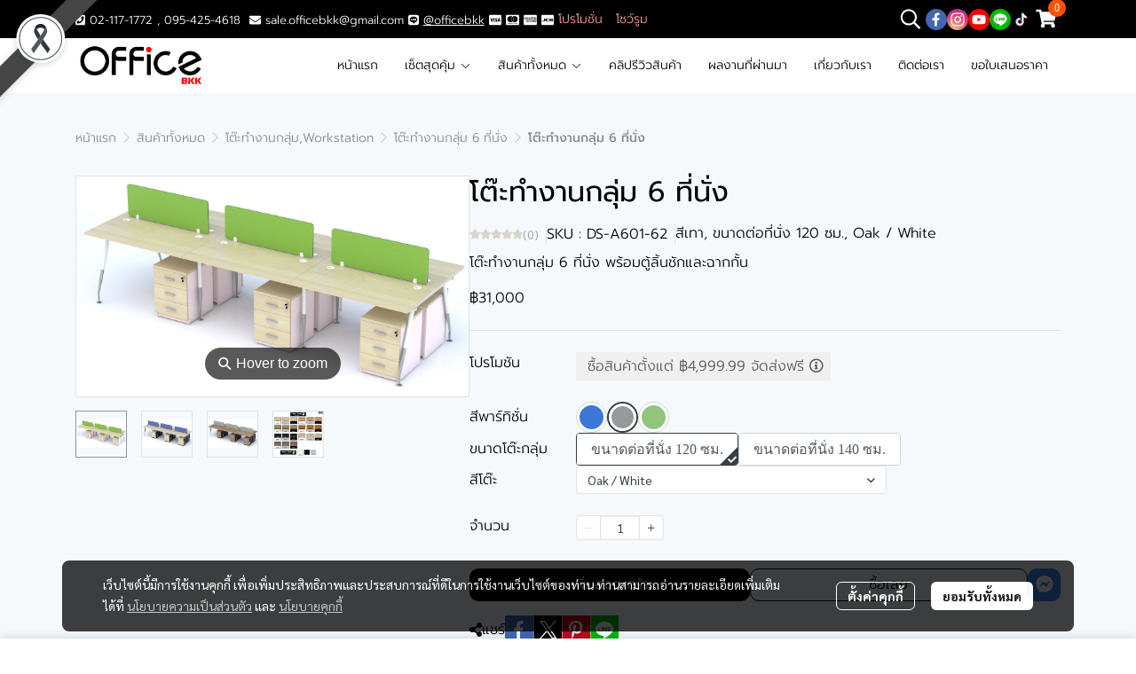

--- FILE ---
content_type: text/css
request_url: https://cloud.makewebstatic.com/makeweb/prod/frontend/static/css/font-google/font-google.css?v=20250324_1153
body_size: 63865
content:
/* latin 400 */
@font-face {
  font-family: 'Abel';
  font-style: normal;
  font-weight: normal;
  font-display: swap;
  src: url(https://fonts.gstatic.com/s/abel/v18/MwQ5bhbm2POE2V9BPbh5uGM.woff2) format('woff2');
  unicode-range: U+0000-00FF, U+0131, U+0152-0153, U+02BB-02BC, U+02C6, U+02DA, U+02DC, U+0304, U+0308, U+0329, U+2000-206F, U+20AC, U+2122, U+2191, U+2193, U+2212, U+2215, U+FEFF, U+FFFD;
}
/* thai 400 */
@font-face {
  font-family: 'Anuphan';
  font-style: normal;
  font-weight: normal;
  src: url(https://fonts.gstatic.com/s/anuphan/v4/2sDBZGxYgY7LkLT0s2Yrm5UhuLoIZCkY9T43EGKf3qGvtM5RDw.woff) format('woff');
  unicode-range: U+0E01-0E5B, U+200C-200D, U+25CC;
}
/* vietnamese 400 */
@font-face {
  font-family: 'Anuphan';
  font-style: normal;
  font-weight: normal;
  src: url(https://fonts.gstatic.com/s/anuphan/v4/2sDBZGxYgY7LkLT0s2Yrm5UhuLoIZCkY9T4sEGKf3qGvtM5RDw.woff) format('woff');
  unicode-range: U+0102-0103, U+0110-0111, U+0128-0129, U+0168-0169, U+01A0-01A1, U+01AF-01B0, U+0300-0301, U+0303-0304, U+0308-0309, U+0323, U+0329, U+1EA0-1EF9, U+20AB;
}
/* latin-ext 400 */
@font-face {
  font-family: 'Anuphan';
  font-style: normal;
  font-weight: normal;
  src: url(https://fonts.gstatic.com/s/anuphan/v4/2sDBZGxYgY7LkLT0s2Yrm5UhuLoIZCkY9T4tEGKf3qGvtM5RDw.woff) format('woff');
  unicode-range: U+0100-02AF, U+0304, U+0308, U+0329, U+1E00-1E9F, U+1EF2-1EFF, U+2020, U+20A0-20AB, U+20AD-20C0, U+2113, U+2C60-2C7F, U+A720-A7FF;
}
/* latin 400 */
@font-face {
  font-family: 'Anuphan';
  font-style: normal;
  font-weight: normal;
  src: url(https://fonts.gstatic.com/s/anuphan/v4/2sDBZGxYgY7LkLT0s2Yrm5UhuLoIZCkY9T4jEGKf3qGvtM4.woff) format('woff');
  unicode-range: U+0000-00FF, U+0131, U+0152-0153, U+02BB-02BC, U+02C6, U+02DA, U+02DC, U+0304, U+0308, U+0329, U+2000-206F, U+2074, U+20AC, U+2122, U+2191, U+2193, U+2212, U+2215, U+FEFF, U+FFFD;
}

/* thai 700 */
@font-face {
  font-family: 'Anuphan';
  font-style: normal;
  font-weight: bold;
  src: url(https://fonts.gstatic.com/s/anuphan/v4/2sDBZGxYgY7LkLT0s2Yrm5UhuLoIZCn_8j43EGKf3qGvtM5RDw.woff) format('woff');
  unicode-range: U+0E01-0E5B, U+200C-200D, U+25CC;
}
/* vietnamese 700 */
@font-face {
  font-family: 'Anuphan';
  font-style: normal;
  font-weight: bold;
  src: url(https://fonts.gstatic.com/s/anuphan/v4/2sDBZGxYgY7LkLT0s2Yrm5UhuLoIZCn_8j4sEGKf3qGvtM5RDw.woff) format('woff');
  unicode-range: U+0102-0103, U+0110-0111, U+0128-0129, U+0168-0169, U+01A0-01A1, U+01AF-01B0, U+0300-0301, U+0303-0304, U+0308-0309, U+0323, U+0329, U+1EA0-1EF9, U+20AB;
}
/* latin-ext 700 */
@font-face {
  font-family: 'Anuphan';
  font-style: normal;
  font-weight: bold;
  src: url(https://fonts.gstatic.com/s/anuphan/v4/2sDBZGxYgY7LkLT0s2Yrm5UhuLoIZCn_8j4tEGKf3qGvtM5RDw.woff) format('woff');
  unicode-range: U+0100-02AF, U+0304, U+0308, U+0329, U+1E00-1E9F, U+1EF2-1EFF, U+2020, U+20A0-20AB, U+20AD-20C0, U+2113, U+2C60-2C7F, U+A720-A7FF;
}
/* latin 700 */
@font-face {
  font-family: 'Anuphan';
  font-style: normal;
  font-weight: bold;
  src: url(https://fonts.gstatic.com/s/anuphan/v4/2sDBZGxYgY7LkLT0s2Yrm5UhuLoIZCn_8j4jEGKf3qGvtM4.woff) format('woff');
  unicode-range: U+0000-00FF, U+0131, U+0152-0153, U+02BB-02BC, U+02C6, U+02DA, U+02DC, U+0304, U+0308, U+0329, U+2000-206F, U+2074, U+20AC, U+2122, U+2191, U+2193, U+2212, U+2215, U+FEFF, U+FFFD;
}
/* thai 300 */
@font-face {
  font-family: 'Anuphan Light';
  font-style: normal;
  font-weight: normal;
  src: url(https://fonts.gstatic.com/s/anuphan/v4/2sDBZGxYgY7LkLT0s2Yrm5UhuLoIZClG9T43EGKf3qGvtM5RDw.woff) format('woff');
  unicode-range: U+0E01-0E5B, U+200C-200D, U+25CC;
}
/* vietnamese 300 */
@font-face {
  font-family: 'Anuphan Light';
  font-style: normal;
  font-weight: normal;
  src: url(https://fonts.gstatic.com/s/anuphan/v4/2sDBZGxYgY7LkLT0s2Yrm5UhuLoIZClG9T4sEGKf3qGvtM5RDw.woff) format('woff');
  unicode-range: U+0102-0103, U+0110-0111, U+0128-0129, U+0168-0169, U+01A0-01A1, U+01AF-01B0, U+0300-0301, U+0303-0304, U+0308-0309, U+0323, U+0329, U+1EA0-1EF9, U+20AB;
}
/* latin-ext 300 */
@font-face {
  font-family: 'Anuphan Light';
  font-style: normal;
  font-weight: normal;
  src: url(https://fonts.gstatic.com/s/anuphan/v4/2sDBZGxYgY7LkLT0s2Yrm5UhuLoIZClG9T4tEGKf3qGvtM5RDw.woff) format('woff');
  unicode-range: U+0100-02AF, U+0304, U+0308, U+0329, U+1E00-1E9F, U+1EF2-1EFF, U+2020, U+20A0-20AB, U+20AD-20C0, U+2113, U+2C60-2C7F, U+A720-A7FF;
}
/* latin 300 */
@font-face {
  font-family: 'Anuphan Light';
  font-style: normal;
  font-weight: normal;
  src: url(https://fonts.gstatic.com/s/anuphan/v4/2sDBZGxYgY7LkLT0s2Yrm5UhuLoIZClG9T4jEGKf3qGvtM4.woff) format('woff');
  unicode-range: U+0000-00FF, U+0131, U+0152-0153, U+02BB-02BC, U+02C6, U+02DA, U+02DC, U+0304, U+0308, U+0329, U+2000-206F, U+2074, U+20AC, U+2122, U+2191, U+2193, U+2212, U+2215, U+FEFF, U+FFFD;
}

/* thai 500 */
@font-face {
  font-family: 'Anuphan Light';
  font-style: normal;
  font-weight: bold;
  src: url(https://fonts.gstatic.com/s/anuphan/v4/2sDBZGxYgY7LkLT0s2Yrm5UhuLoIZCkq9T43EGKf3qGvtM5RDw.woff) format('woff');
  unicode-range: U+0E01-0E5B, U+200C-200D, U+25CC;
}
/* vietnamese 500 */
@font-face {
  font-family: 'Anuphan Light';
  font-style: normal;
  font-weight: bold;
  src: url(https://fonts.gstatic.com/s/anuphan/v4/2sDBZGxYgY7LkLT0s2Yrm5UhuLoIZCkq9T4sEGKf3qGvtM5RDw.woff) format('woff');
  unicode-range: U+0102-0103, U+0110-0111, U+0128-0129, U+0168-0169, U+01A0-01A1, U+01AF-01B0, U+0300-0301, U+0303-0304, U+0308-0309, U+0323, U+0329, U+1EA0-1EF9, U+20AB;
}
/* latin-ext 500 */
@font-face {
  font-family: 'Anuphan Light';
  font-style: normal;
  font-weight: bold;
  src: url(https://fonts.gstatic.com/s/anuphan/v4/2sDBZGxYgY7LkLT0s2Yrm5UhuLoIZCkq9T4tEGKf3qGvtM5RDw.woff) format('woff');
  unicode-range: U+0100-02AF, U+0304, U+0308, U+0329, U+1E00-1E9F, U+1EF2-1EFF, U+2020, U+20A0-20AB, U+20AD-20C0, U+2113, U+2C60-2C7F, U+A720-A7FF;
}
/* latin 500 */
@font-face {
  font-family: 'Anuphan Light';
  font-style: normal;
  font-weight: bold;
  src: url(https://fonts.gstatic.com/s/anuphan/v4/2sDBZGxYgY7LkLT0s2Yrm5UhuLoIZCkq9T4jEGKf3qGvtM4.woff) format('woff');
  unicode-range: U+0000-00FF, U+0131, U+0152-0153, U+02BB-02BC, U+02C6, U+02DA, U+02DC, U+0304, U+0308, U+0329, U+2000-206F, U+2074, U+20AC, U+2122, U+2191, U+2193, U+2212, U+2215, U+FEFF, U+FFFD;
}
/* thai 400 */
@font-face {
  font-family: 'Athiti';
  font-style: normal;
  font-weight: normal;
  font-display: swap;
  src: url(https://fonts.gstatic.com/s/athiti/v12/pe0vMISdLIZIv1wIHxJXKNWyA-Zr.woff2) format('woff2');
  unicode-range: U+0E01-0E5B, U+200C-200D, U+25CC;
}
/* vietnamese 400 */
@font-face {
  font-family: 'Athiti';
  font-style: normal;
  font-weight: normal;
  font-display: swap;
  src: url(https://fonts.gstatic.com/s/athiti/v12/pe0vMISdLIZIv1wIBBJXKNWyA-Zr.woff2) format('woff2');
  unicode-range: U+0102-0103, U+0110-0111, U+0128-0129, U+0168-0169, U+01A0-01A1, U+01AF-01B0, U+0300-0301, U+0303-0304, U+0308-0309, U+0323, U+0329, U+1EA0-1EF9, U+20AB;
}
/* latin-ext 400 */
@font-face {
  font-family: 'Athiti';
  font-style: normal;
  font-weight: normal;
  font-display: swap;
  src: url(https://fonts.gstatic.com/s/athiti/v12/pe0vMISdLIZIv1wIBRJXKNWyA-Zr.woff2) format('woff2');
  unicode-range: U+0100-02AF, U+0304, U+0308, U+0329, U+1E00-1E9F, U+1EF2-1EFF, U+2020, U+20A0-20AB, U+20AD-20CF, U+2113, U+2C60-2C7F, U+A720-A7FF;
}
/* latin 400 */
@font-face {
  font-family: 'Athiti';
  font-style: normal;
  font-weight: normal;
  font-display: swap;
  src: url(https://fonts.gstatic.com/s/athiti/v12/pe0vMISdLIZIv1wICxJXKNWyAw.woff2) format('woff2');
  unicode-range: U+0000-00FF, U+0131, U+0152-0153, U+02BB-02BC, U+02C6, U+02DA, U+02DC, U+0304, U+0308, U+0329, U+2000-206F, U+2074, U+20AC, U+2122, U+2191, U+2193, U+2212, U+2215, U+FEFF, U+FFFD;
}
/* thai 700 */
@font-face {
  font-family: 'Athiti';
  font-style: normal;
  font-weight: bold;
  font-display: swap;
  src: url(https://fonts.gstatic.com/s/athiti/v12/pe0sMISdLIZIv1wAsDdCEfe_Kdxic2wp.woff2) format('woff2');
  unicode-range: U+0E01-0E5B, U+200C-200D, U+25CC;
}
/* vietnamese 700 */
@font-face {
  font-family: 'Athiti';
  font-style: normal;
  font-weight: bold;
  font-display: swap;
  src: url(https://fonts.gstatic.com/s/athiti/v12/pe0sMISdLIZIv1wAsDdCCve_Kdxic2wp.woff2) format('woff2');
  unicode-range: U+0102-0103, U+0110-0111, U+0128-0129, U+0168-0169, U+01A0-01A1, U+01AF-01B0, U+0300-0301, U+0303-0304, U+0308-0309, U+0323, U+0329, U+1EA0-1EF9, U+20AB;
}
/* latin-ext 700 */
@font-face {
  font-family: 'Athiti';
  font-style: normal;
  font-weight: bold;
  font-display: swap;
  src: url(https://fonts.gstatic.com/s/athiti/v12/pe0sMISdLIZIv1wAsDdCC_e_Kdxic2wp.woff2) format('woff2');
  unicode-range: U+0100-02AF, U+0304, U+0308, U+0329, U+1E00-1E9F, U+1EF2-1EFF, U+2020, U+20A0-20AB, U+20AD-20CF, U+2113, U+2C60-2C7F, U+A720-A7FF;
}
/* latin 700 */
@font-face {
  font-family: 'Athiti';
  font-style: normal;
  font-weight: bold;
  font-display: swap;
  src: url(https://fonts.gstatic.com/s/athiti/v12/pe0sMISdLIZIv1wAsDdCBfe_Kdxicw.woff2) format('woff2');
  unicode-range: U+0000-00FF, U+0131, U+0152-0153, U+02BB-02BC, U+02C6, U+02DA, U+02DC, U+0304, U+0308, U+0329, U+2000-206F, U+2074, U+20AC, U+2122, U+2191, U+2193, U+2212, U+2215, U+FEFF, U+FFFD;
}
/* Font Google - Athiti Light */
/* thai 300 */
@font-face {
  font-family: 'Athiti Light';
  font-style: normal;
  font-weight: normal;
  font-display: swap;
  src: url(https://fonts.gstatic.com/s/athiti/v12/pe0sMISdLIZIv1wAoDBCEfe_Kdxic2wp.woff2) format('woff2');
  unicode-range: U+0E01-0E5B, U+200C-200D, U+25CC;
}
/* vietnamese 300 */
@font-face {
  font-family: 'Athiti Light';
  font-style: normal;
  font-weight: normal;
  font-display: swap;
  src: url(https://fonts.gstatic.com/s/athiti/v12/pe0sMISdLIZIv1wAoDBCCve_Kdxic2wp.woff2) format('woff2');
  unicode-range: U+0102-0103, U+0110-0111, U+0128-0129, U+0168-0169, U+01A0-01A1, U+01AF-01B0, U+0300-0301, U+0303-0304, U+0308-0309, U+0323, U+0329, U+1EA0-1EF9, U+20AB;
}
/* latin-ext 300 */
@font-face {
  font-family: 'Athiti Light';
  font-style: normal;
  font-weight: normal;
  font-display: swap;
  src: url(https://fonts.gstatic.com/s/athiti/v12/pe0sMISdLIZIv1wAoDBCC_e_Kdxic2wp.woff2) format('woff2');
  unicode-range: U+0100-02AF, U+0304, U+0308, U+0329, U+1E00-1E9F, U+1EF2-1EFF, U+2020, U+20A0-20AB, U+20AD-20CF, U+2113, U+2C60-2C7F, U+A720-A7FF;
}
/* latin 300 */
@font-face {
  font-family: 'Athiti Light';
  font-style: normal;
  font-weight: normal;
  font-display: swap;
  src: url(https://fonts.gstatic.com/s/athiti/v12/pe0sMISdLIZIv1wAoDBCBfe_Kdxicw.woff2) format('woff2');
  unicode-range: U+0000-00FF, U+0131, U+0152-0153, U+02BB-02BC, U+02C6, U+02DA, U+02DC, U+0304, U+0308, U+0329, U+2000-206F, U+2074, U+20AC, U+2122, U+2191, U+2193, U+2212, U+2215, U+FEFF, U+FFFD;
}

/* thai 500 */
@font-face {
  font-family: 'Athiti Light';
  font-style: normal;
  font-weight: bold;
  font-display: swap;
  src: url(https://fonts.gstatic.com/s/athiti/v12/pe0sMISdLIZIv1wA-DFCEfe_Kdxic2wp.woff2) format('woff2');
  unicode-range: U+0E01-0E5B, U+200C-200D, U+25CC;
}
/* vietnamese 500 */
@font-face {
  font-family: 'Athiti Light';
  font-style: normal;
  font-weight: bold;
  font-display: swap;
  src: url(https://fonts.gstatic.com/s/athiti/v12/pe0sMISdLIZIv1wA-DFCCve_Kdxic2wp.woff2) format('woff2');
  unicode-range: U+0102-0103, U+0110-0111, U+0128-0129, U+0168-0169, U+01A0-01A1, U+01AF-01B0, U+0300-0301, U+0303-0304, U+0308-0309, U+0323, U+0329, U+1EA0-1EF9, U+20AB;
}
/* latin-ext 500 */
@font-face {
  font-family: 'Athiti Light';
  font-style: normal;
  font-weight: bold;
  font-display: swap;
  src: url(https://fonts.gstatic.com/s/athiti/v12/pe0sMISdLIZIv1wA-DFCC_e_Kdxic2wp.woff2) format('woff2');
  unicode-range: U+0100-02AF, U+0304, U+0308, U+0329, U+1E00-1E9F, U+1EF2-1EFF, U+2020, U+20A0-20AB, U+20AD-20CF, U+2113, U+2C60-2C7F, U+A720-A7FF;
}
/* latin 500 */
@font-face {
  font-family: 'Athiti Light';
  font-style: normal;
  font-weight: bold;
  font-display: swap;
  src: url(https://fonts.gstatic.com/s/athiti/v12/pe0sMISdLIZIv1wA-DFCBfe_Kdxicw.woff2) format('woff2');
  unicode-range: U+0000-00FF, U+0131, U+0152-0153, U+02BB-02BC, U+02C6, U+02DA, U+02DC, U+0304, U+0308, U+0329, U+2000-206F, U+2074, U+20AC, U+2122, U+2191, U+2193, U+2212, U+2215, U+FEFF, U+FFFD;
}
/* thai 400 */
@font-face {
  font-family: 'Bai Jamjuree';
  font-style: normal;
  font-weight: normal;
  font-display: swap;
  src: url(https://fonts.gstatic.com/s/baijamjuree/v11/LDI1apSCOBt_aeQQ7ftydoa8SsLLubg58xGL.woff2) format('woff2');
  unicode-range: U+0E01-0E5B, U+200C-200D, U+25CC;
}
/* vietnamese 400 */
@font-face {
  font-family: 'Bai Jamjuree';
  font-style: normal;
  font-weight: normal;
  font-display: swap;
  src: url(https://fonts.gstatic.com/s/baijamjuree/v11/LDI1apSCOBt_aeQQ7ftydoa8UcLLubg58xGL.woff2) format('woff2');
  unicode-range: U+0102-0103, U+0110-0111, U+0128-0129, U+0168-0169, U+01A0-01A1, U+01AF-01B0, U+0300-0301, U+0303-0304, U+0308-0309, U+0323, U+0329, U+1EA0-1EF9, U+20AB;
}
/* latin-ext 400 */
@font-face {
  font-family: 'Bai Jamjuree';
  font-style: normal;
  font-weight: normal;
  font-display: swap;
  src: url(https://fonts.gstatic.com/s/baijamjuree/v11/LDI1apSCOBt_aeQQ7ftydoa8UMLLubg58xGL.woff2) format('woff2');
  unicode-range: U+0100-02AF, U+0304, U+0308, U+0329, U+1E00-1E9F, U+1EF2-1EFF, U+2020, U+20A0-20AB, U+20AD-20CF, U+2113, U+2C60-2C7F, U+A720-A7FF;
}
/* latin 400 */
@font-face {
  font-family: 'Bai Jamjuree';
  font-style: normal;
  font-weight: normal;
  font-display: swap;
  src: url(https://fonts.gstatic.com/s/baijamjuree/v11/LDI1apSCOBt_aeQQ7ftydoa8XsLLubg58w.woff2) format('woff2');
  unicode-range: U+0000-00FF, U+0131, U+0152-0153, U+02BB-02BC, U+02C6, U+02DA, U+02DC, U+0304, U+0308, U+0329, U+2000-206F, U+2074, U+20AC, U+2122, U+2191, U+2193, U+2212, U+2215, U+FEFF, U+FFFD;
}
/* thai 700 */
@font-face {
  font-family: 'Bai Jamjuree';
  font-style: normal;
  font-weight: bold;
  font-display: swap;
  src: url(https://fonts.gstatic.com/s/baijamjuree/v11/LDIqapSCOBt_aeQQ7ftydoa05efegJo02SuCgcva.woff2) format('woff2');
  unicode-range: U+0E01-0E5B, U+200C-200D, U+25CC;
}
/* vietnamese 700 */
@font-face {
  font-family: 'Bai Jamjuree';
  font-style: normal;
  font-weight: bold;
  font-display: swap;
  src: url(https://fonts.gstatic.com/s/baijamjuree/v11/LDIqapSCOBt_aeQQ7ftydoa05efem5o02SuCgcva.woff2) format('woff2');
  unicode-range: U+0102-0103, U+0110-0111, U+0128-0129, U+0168-0169, U+01A0-01A1, U+01AF-01B0, U+0300-0301, U+0303-0304, U+0308-0309, U+0323, U+0329, U+1EA0-1EF9, U+20AB;
}
/* latin-ext 700 */
@font-face {
  font-family: 'Bai Jamjuree';
  font-style: normal;
  font-weight: bold;
  font-display: swap;
  src: url(https://fonts.gstatic.com/s/baijamjuree/v11/LDIqapSCOBt_aeQQ7ftydoa05efempo02SuCgcva.woff2) format('woff2');
  unicode-range: U+0100-02AF, U+0304, U+0308, U+0329, U+1E00-1E9F, U+1EF2-1EFF, U+2020, U+20A0-20AB, U+20AD-20CF, U+2113, U+2C60-2C7F, U+A720-A7FF;
}
/* latin 700 */
@font-face {
  font-family: 'Bai Jamjuree';
  font-style: normal;
  font-weight: bold;
  font-display: swap;
  src: url(https://fonts.gstatic.com/s/baijamjuree/v11/LDIqapSCOBt_aeQQ7ftydoa05efelJo02SuCgQ.woff2) format('woff2');
  unicode-range: U+0000-00FF, U+0131, U+0152-0153, U+02BB-02BC, U+02C6, U+02DA, U+02DC, U+0304, U+0308, U+0329, U+2000-206F, U+2074, U+20AC, U+2122, U+2191, U+2193, U+2212, U+2215, U+FEFF, U+FFFD;
}
/* thai 300 */
@font-face {
  font-family: 'Bai Jamjuree Light';
  font-style: normal;
  font-weight: normal;
  font-display: swap;
  src: url(https://fonts.gstatic.com/s/baijamjuree/v11/LDIqapSCOBt_aeQQ7ftydoa09eDegJo02SuCgcva.woff2) format('woff2');
  unicode-range: U+0E01-0E5B, U+200C-200D, U+25CC;
}
/* vietnamese 300 */
@font-face {
  font-family: 'Bai Jamjuree Light';
  font-style: normal;
  font-weight: normal;
  font-display: swap;
  src: url(https://fonts.gstatic.com/s/baijamjuree/v11/LDIqapSCOBt_aeQQ7ftydoa09eDem5o02SuCgcva.woff2) format('woff2');
  unicode-range: U+0102-0103, U+0110-0111, U+0128-0129, U+0168-0169, U+01A0-01A1, U+01AF-01B0, U+0300-0301, U+0303-0304, U+0308-0309, U+0323, U+0329, U+1EA0-1EF9, U+20AB;
}
/* latin-ext 300 */
@font-face {
  font-family: 'Bai Jamjuree Light';
  font-style: normal;
  font-weight: normal;
  font-display: swap;
  src: url(https://fonts.gstatic.com/s/baijamjuree/v11/LDIqapSCOBt_aeQQ7ftydoa09eDempo02SuCgcva.woff2) format('woff2');
  unicode-range: U+0100-02AF, U+0304, U+0308, U+0329, U+1E00-1E9F, U+1EF2-1EFF, U+2020, U+20A0-20AB, U+20AD-20CF, U+2113, U+2C60-2C7F, U+A720-A7FF;
}
/* latin 300 */
@font-face {
  font-family: 'Bai Jamjuree Light';
  font-style: normal;
  font-weight: normal;
  font-display: swap;
  src: url(https://fonts.gstatic.com/s/baijamjuree/v11/LDIqapSCOBt_aeQQ7ftydoa09eDelJo02SuCgQ.woff2) format('woff2');
  unicode-range: U+0000-00FF, U+0131, U+0152-0153, U+02BB-02BC, U+02C6, U+02DA, U+02DC, U+0304, U+0308, U+0329, U+2000-206F, U+2074, U+20AC, U+2122, U+2191, U+2193, U+2212, U+2215, U+FEFF, U+FFFD;
}

/* thai 500 */
@font-face {
  font-family: 'Bai Jamjuree Light';
  font-style: normal;
  font-weight: bold;
  font-display: swap;
  src: url(https://fonts.gstatic.com/s/baijamjuree/v11/LDIqapSCOBt_aeQQ7ftydoa0reHegJo02SuCgcva.woff2) format('woff2');
  unicode-range: U+0E01-0E5B, U+200C-200D, U+25CC;
}
/* vietnamese 500 */
@font-face {
  font-family: 'Bai Jamjuree Light';
  font-style: normal;
  font-weight: bold;
  font-display: swap;
  src: url(https://fonts.gstatic.com/s/baijamjuree/v11/LDIqapSCOBt_aeQQ7ftydoa0reHem5o02SuCgcva.woff2) format('woff2');
  unicode-range: U+0102-0103, U+0110-0111, U+0128-0129, U+0168-0169, U+01A0-01A1, U+01AF-01B0, U+0300-0301, U+0303-0304, U+0308-0309, U+0323, U+0329, U+1EA0-1EF9, U+20AB;
}
/* latin-ext 500 */
@font-face {
  font-family: 'Bai Jamjuree Light';
  font-style: normal;
  font-weight: bold;
  font-display: swap;
  src: url(https://fonts.gstatic.com/s/baijamjuree/v11/LDIqapSCOBt_aeQQ7ftydoa0reHempo02SuCgcva.woff2) format('woff2');
  unicode-range: U+0100-02AF, U+0304, U+0308, U+0329, U+1E00-1E9F, U+1EF2-1EFF, U+2020, U+20A0-20AB, U+20AD-20CF, U+2113, U+2C60-2C7F, U+A720-A7FF;
}
/* latin 500 */
@font-face {
  font-family: 'Bai Jamjuree Light';
  font-style: normal;
  font-weight: bold;
  font-display: swap;
  src: url(https://fonts.gstatic.com/s/baijamjuree/v11/LDIqapSCOBt_aeQQ7ftydoa0reHelJo02SuCgQ.woff2) format('woff2');
  unicode-range: U+0000-00FF, U+0131, U+0152-0153, U+02BB-02BC, U+02C6, U+02DA, U+02DC, U+0304, U+0308, U+0329, U+2000-206F, U+2074, U+20AC, U+2122, U+2191, U+2193, U+2212, U+2215, U+FEFF, U+FFFD;
}
/* vietnamese 400 */
@font-face {
  font-family: 'Barlow';
  font-style: normal;
  font-weight: normal;
  font-display: swap;
  src: url(https://fonts.gstatic.com/s/barlow/v12/7cHpv4kjgoGqM7E_A8s5ynghnQci.woff2) format('woff2');
  unicode-range: U+0102-0103, U+0110-0111, U+0128-0129, U+0168-0169, U+01A0-01A1, U+01AF-01B0, U+0300-0301, U+0303-0304, U+0308-0309, U+0323, U+0329, U+1EA0-1EF9, U+20AB;
}
/* latin-ext 400 */
@font-face {
  font-family: 'Barlow';
  font-style: normal;
  font-weight: normal;
  font-display: swap;
  src: url(https://fonts.gstatic.com/s/barlow/v12/7cHpv4kjgoGqM7E_Ass5ynghnQci.woff2) format('woff2');
  unicode-range: U+0100-02AF, U+0304, U+0308, U+0329, U+1E00-1E9F, U+1EF2-1EFF, U+2020, U+20A0-20AB, U+20AD-20CF, U+2113, U+2C60-2C7F, U+A720-A7FF;
}
/* latin 400 */
@font-face {
  font-family: 'Barlow';
  font-style: normal;
  font-weight: normal;
  font-display: swap;
  src: url(https://fonts.gstatic.com/s/barlow/v12/7cHpv4kjgoGqM7E_DMs5ynghnQ.woff2) format('woff2');
  unicode-range: U+0000-00FF, U+0131, U+0152-0153, U+02BB-02BC, U+02C6, U+02DA, U+02DC, U+0304, U+0308, U+0329, U+2000-206F, U+2074, U+20AC, U+2122, U+2191, U+2193, U+2212, U+2215, U+FEFF, U+FFFD;
}
/* vietnamese 700 */
@font-face {
  font-family: 'Barlow';
  font-style: normal;
  font-weight: bold;
  font-display: swap;
  src: url(https://fonts.gstatic.com/s/barlow/v12/7cHqv4kjgoGqM7E3t-4s6Fostz0rdom9.woff2) format('woff2');
  unicode-range: U+0102-0103, U+0110-0111, U+0128-0129, U+0168-0169, U+01A0-01A1, U+01AF-01B0, U+0300-0301, U+0303-0304, U+0308-0309, U+0323, U+0329, U+1EA0-1EF9, U+20AB;
}
/* latin-ext 700 */
@font-face {
  font-family: 'Barlow';
  font-style: normal;
  font-weight: bold;
  font-display: swap;
  src: url(https://fonts.gstatic.com/s/barlow/v12/7cHqv4kjgoGqM7E3t-4s6Vostz0rdom9.woff2) format('woff2');
  unicode-range: U+0100-02AF, U+0304, U+0308, U+0329, U+1E00-1E9F, U+1EF2-1EFF, U+2020, U+20A0-20AB, U+20AD-20CF, U+2113, U+2C60-2C7F, U+A720-A7FF;
}
/* latin 700 */
@font-face {
  font-family: 'Barlow';
  font-style: normal;
  font-weight: bold;
  font-display: swap;
  src: url(https://fonts.gstatic.com/s/barlow/v12/7cHqv4kjgoGqM7E3t-4s51ostz0rdg.woff2) format('woff2');
  unicode-range: U+0000-00FF, U+0131, U+0152-0153, U+02BB-02BC, U+02C6, U+02DA, U+02DC, U+0304, U+0308, U+0329, U+2000-206F, U+2074, U+20AC, U+2122, U+2191, U+2193, U+2212, U+2215, U+FEFF, U+FFFD;
}
/* vietnamese 300 */
@font-face {
  font-family: 'Barlow Light';
  font-style: normal;
  font-weight: bormal;
  font-display: swap;
  src: url(https://fonts.gstatic.com/s/barlow/v12/7cHqv4kjgoGqM7E3p-ks6Fostz0rdom9.woff2) format('woff2');
  unicode-range: U+0102-0103, U+0110-0111, U+0128-0129, U+0168-0169, U+01A0-01A1, U+01AF-01B0, U+0300-0301, U+0303-0304, U+0308-0309, U+0323, U+0329, U+1EA0-1EF9, U+20AB;
}
/* latin-ext 300 */
@font-face {
  font-family: 'Barlow Light';
  font-style: normal;
  font-weight: bormal;
  font-display: swap;
  src: url(https://fonts.gstatic.com/s/barlow/v12/7cHqv4kjgoGqM7E3p-ks6Vostz0rdom9.woff2) format('woff2');
  unicode-range: U+0100-02AF, U+0304, U+0308, U+0329, U+1E00-1E9F, U+1EF2-1EFF, U+2020, U+20A0-20AB, U+20AD-20CF, U+2113, U+2C60-2C7F, U+A720-A7FF;
}
/* latin 300 */
@font-face {
  font-family: 'Barlow Light';
  font-style: normal;
  font-weight: bormal;
  font-display: swap;
  src: url(https://fonts.gstatic.com/s/barlow/v12/7cHqv4kjgoGqM7E3p-ks51ostz0rdg.woff2) format('woff2');
  unicode-range: U+0000-00FF, U+0131, U+0152-0153, U+02BB-02BC, U+02C6, U+02DA, U+02DC, U+0304, U+0308, U+0329, U+2000-206F, U+2074, U+20AC, U+2122, U+2191, U+2193, U+2212, U+2215, U+FEFF, U+FFFD;
}

/* vietnamese 500 */
@font-face {
  font-family: 'Barlow Light';
  font-style: normal;
  font-weight: bold;
  font-display: swap;
  src: url(https://fonts.gstatic.com/s/barlow/v12/7cHqv4kjgoGqM7E3_-gs6Fostz0rdom9.woff2) format('woff2');
  unicode-range: U+0102-0103, U+0110-0111, U+0128-0129, U+0168-0169, U+01A0-01A1, U+01AF-01B0, U+0300-0301, U+0303-0304, U+0308-0309, U+0323, U+0329, U+1EA0-1EF9, U+20AB;
}
/* latin-ext 500 */
@font-face {
  font-family: 'Barlow Light';
  font-style: normal;
  font-weight: bold;
  font-display: swap;
  src: url(https://fonts.gstatic.com/s/barlow/v12/7cHqv4kjgoGqM7E3_-gs6Vostz0rdom9.woff2) format('woff2');
  unicode-range: U+0100-02AF, U+0304, U+0308, U+0329, U+1E00-1E9F, U+1EF2-1EFF, U+2020, U+20A0-20AB, U+20AD-20CF, U+2113, U+2C60-2C7F, U+A720-A7FF;
}
/* latin 500 */
@font-face {
  font-family: 'Barlow Light';
  font-style: normal;
  font-weight: bold;
  font-display: swap;
  src: url(https://fonts.gstatic.com/s/barlow/v12/7cHqv4kjgoGqM7E3_-gs51ostz0rdg.woff2) format('woff2');
  unicode-range: U+0000-00FF, U+0131, U+0152-0153, U+02BB-02BC, U+02C6, U+02DA, U+02DC, U+0304, U+0308, U+0329, U+2000-206F, U+2074, U+20AC, U+2122, U+2191, U+2193, U+2212, U+2215, U+FEFF, U+FFFD;
}
/* latin-ext 400 */
@font-face {
  font-family: 'Bebas Neue';
  font-style: normal;
  font-weight: normal;
  font-display: swap;
  src: url(https://fonts.gstatic.com/s/bebasneue/v14/JTUSjIg69CK48gW7PXoo9WdhyyTh89ZNpQ.woff2) format('woff2');
  unicode-range: U+0100-02AF, U+0304, U+0308, U+0329, U+1E00-1E9F, U+1EF2-1EFF, U+2020, U+20A0-20AB, U+20AD-20CF, U+2113, U+2C60-2C7F, U+A720-A7FF;
}
/* latin 400 */
@font-face {
  font-family: 'Bebas Neue';
  font-style: normal;
  font-weight: normal;
  font-display: swap;
  src: url(https://fonts.gstatic.com/s/bebasneue/v14/JTUSjIg69CK48gW7PXoo9WlhyyTh89Y.woff2) format('woff2');
  unicode-range: U+0000-00FF, U+0131, U+0152-0153, U+02BB-02BC, U+02C6, U+02DA, U+02DC, U+0304, U+0308, U+0329, U+2000-206F, U+2074, U+20AC, U+2122, U+2191, U+2193, U+2212, U+2215, U+FEFF, U+FFFD;
}
/* cyrillic-ext 400 */
@font-face {
  font-family: 'Caveat';
  font-style: normal;
  font-weight: normal;
  font-display: swap;
  src: url(https://fonts.gstatic.com/s/caveat/v18/WnznHAc5bAfYB2QRah7pcpNvOx-pjfJ9eIipZz5Kmgq3s84t.woff) format('woff');
  unicode-range: U+0460-052F, U+1C80-1C8A, U+20B4, U+2DE0-2DFF, U+A640-A69F, U+FE2E-FE2F;
}
/* cyrillic 400 */
@font-face {
  font-family: 'Caveat';
  font-style: normal;
  font-weight: normal;
  font-display: swap;
  src: url(https://fonts.gstatic.com/s/caveat/v18/WnznHAc5bAfYB2QRah7pcpNvOx-pjfJ9eIGpZz5Kmgq3s84t.woff) format('woff');
  unicode-range: U+0301, U+0400-045F, U+0490-0491, U+04B0-04B1, U+2116;
}
/* latin-ext 400 */
@font-face {
  font-family: 'Caveat';
  font-style: normal;
  font-weight: normal;
  font-display: swap;
  src: url(https://fonts.gstatic.com/s/caveat/v18/WnznHAc5bAfYB2QRah7pcpNvOx-pjfJ9eIupZz5Kmgq3s84t.woff) format('woff');
  unicode-range: U+0100-02BA, U+02BD-02C5, U+02C7-02CC, U+02CE-02D7, U+02DD-02FF, U+0304, U+0308, U+0329, U+1D00-1DBF, U+1E00-1E9F, U+1EF2-1EFF, U+2020, U+20A0-20AB, U+20AD-20C0, U+2113, U+2C60-2C7F, U+A720-A7FF;
}
/* latin 400 */
@font-face {
  font-family: 'Caveat';
  font-style: normal;
  font-weight: normal;
  font-display: swap;
  src: url(https://fonts.gstatic.com/s/caveat/v18/WnznHAc5bAfYB2QRah7pcpNvOx-pjfJ9eIWpZz5Kmgq3sw.woff) format('woff');
  unicode-range: U+0000-00FF, U+0131, U+0152-0153, U+02BB-02BC, U+02C6, U+02DA, U+02DC, U+0304, U+0308, U+0329, U+2000-206F, U+20AC, U+2122, U+2191, U+2193, U+2212, U+2215, U+FEFF, U+FFFD;
}
/* cyrillic-ext 700 */
@font-face {
  font-family: 'Caveat';
  font-style: normal;
  font-weight: bold;
  font-display: swap;
  src: url(https://fonts.gstatic.com/s/caveat/v18/WnznHAc5bAfYB2QRah7pcpNvOx-pjRV6eIipZz5Kmgq3s84t.woff) format('woff');
  unicode-range: U+0460-052F, U+1C80-1C8A, U+20B4, U+2DE0-2DFF, U+A640-A69F, U+FE2E-FE2F;
}
/* cyrillic 700 */
@font-face {
  font-family: 'Caveat';
  font-style: normal;
  font-weight: bold;
  font-display: swap;
  src: url(https://fonts.gstatic.com/s/caveat/v18/WnznHAc5bAfYB2QRah7pcpNvOx-pjRV6eIGpZz5Kmgq3s84t.woff) format('woff');
  unicode-range: U+0301, U+0400-045F, U+0490-0491, U+04B0-04B1, U+2116;
}
/* latin-ext 700 */
@font-face {
  font-family: 'Caveat';
  font-style: normal;
  font-weight: bold;
  font-display: swap;
  src: url(https://fonts.gstatic.com/s/caveat/v18/WnznHAc5bAfYB2QRah7pcpNvOx-pjRV6eIupZz5Kmgq3s84t.woff) format('woff');
  unicode-range: U+0100-02BA, U+02BD-02C5, U+02C7-02CC, U+02CE-02D7, U+02DD-02FF, U+0304, U+0308, U+0329, U+1D00-1DBF, U+1E00-1E9F, U+1EF2-1EFF, U+2020, U+20A0-20AB, U+20AD-20C0, U+2113, U+2C60-2C7F, U+A720-A7FF;
}
/* latin 700 */
@font-face {
  font-family: 'Caveat';
  font-style: normal;
  font-weight: bold;
  font-display: swap;
  src: url(https://fonts.gstatic.com/s/caveat/v18/WnznHAc5bAfYB2QRah7pcpNvOx-pjRV6eIWpZz5Kmgq3sw.woff) format('woff');
  unicode-range: U+0000-00FF, U+0131, U+0152-0153, U+02BB-02BC, U+02C6, U+02DA, U+02DC, U+0304, U+0308, U+0329, U+2000-206F, U+20AC, U+2122, U+2191, U+2193, U+2212, U+2215, U+FEFF, U+FFFD;
}
/* thai 400 */
@font-face {
  font-family: 'Chakra Petch';
  font-style: normal;
  font-weight: normal;
  font-display: swap;
  src: url(https://fonts.gstatic.com/s/chakrapetch/v11/cIf6MapbsEk7TDLdtEz1BwkWi6pgar3I1D8t.woff2) format('woff2');
  unicode-range: U+0E01-0E5B, U+200C-200D, U+25CC;
}
/* vietnamese 400 */
@font-face {
  font-family: 'Chakra Petch';
  font-style: normal;
  font-weight: normal;
  font-display: swap;
  src: url(https://fonts.gstatic.com/s/chakrapetch/v11/cIf6MapbsEk7TDLdtEz1BwkWkKpgar3I1D8t.woff2) format('woff2');
  unicode-range: U+0102-0103, U+0110-0111, U+0128-0129, U+0168-0169, U+01A0-01A1, U+01AF-01B0, U+0300-0301, U+0303-0304, U+0308-0309, U+0323, U+0329, U+1EA0-1EF9, U+20AB;
}
/* latin-ext 400 */
@font-face {
  font-family: 'Chakra Petch';
  font-style: normal;
  font-weight: normal;
  font-display: swap;
  src: url(https://fonts.gstatic.com/s/chakrapetch/v11/cIf6MapbsEk7TDLdtEz1BwkWkapgar3I1D8t.woff2) format('woff2');
  unicode-range: U+0100-02AF, U+0304, U+0308, U+0329, U+1E00-1E9F, U+1EF2-1EFF, U+2020, U+20A0-20AB, U+20AD-20CF, U+2113, U+2C60-2C7F, U+A720-A7FF;
}
/* latin 400 */
@font-face {
  font-family: 'Chakra Petch';
  font-style: normal;
  font-weight: normal;
  font-display: swap;
  src: url(https://fonts.gstatic.com/s/chakrapetch/v11/cIf6MapbsEk7TDLdtEz1BwkWn6pgar3I1A.woff2) format('woff2');
  unicode-range: U+0000-00FF, U+0131, U+0152-0153, U+02BB-02BC, U+02C6, U+02DA, U+02DC, U+0304, U+0308, U+0329, U+2000-206F, U+2074, U+20AC, U+2122, U+2191, U+2193, U+2212, U+2215, U+FEFF, U+FFFD;
}
/* thai 700 */
@font-face {
  font-family: 'Chakra Petch';
  font-style: normal;
  font-weight: bold;
  font-display: swap;
  src: url(https://fonts.gstatic.com/s/chakrapetch/v11/cIflMapbsEk7TDLdtEz1BwkeJI91U5_F_gUk0wzH.woff2) format('woff2');
  unicode-range: U+0E01-0E5B, U+200C-200D, U+25CC;
}
/* vietnamese 700 */
@font-face {
  font-family: 'Chakra Petch';
  font-style: normal;
  font-weight: bold;
  font-display: swap;
  src: url(https://fonts.gstatic.com/s/chakrapetch/v11/cIflMapbsEk7TDLdtEz1BwkeJI91SJ_F_gUk0wzH.woff2) format('woff2');
  unicode-range: U+0102-0103, U+0110-0111, U+0128-0129, U+0168-0169, U+01A0-01A1, U+01AF-01B0, U+0300-0301, U+0303-0304, U+0308-0309, U+0323, U+0329, U+1EA0-1EF9, U+20AB;
}
/* latin-ext 700 */
@font-face {
  font-family: 'Chakra Petch';
  font-style: normal;
  font-weight: bold;
  font-display: swap;
  src: url(https://fonts.gstatic.com/s/chakrapetch/v11/cIflMapbsEk7TDLdtEz1BwkeJI91SZ_F_gUk0wzH.woff2) format('woff2');
  unicode-range: U+0100-02AF, U+0304, U+0308, U+0329, U+1E00-1E9F, U+1EF2-1EFF, U+2020, U+20A0-20AB, U+20AD-20CF, U+2113, U+2C60-2C7F, U+A720-A7FF;
}
/* latin 700 */
@font-face {
  font-family: 'Chakra Petch';
  font-style: normal;
  font-weight: bold;
  font-display: swap;
  src: url(https://fonts.gstatic.com/s/chakrapetch/v11/cIflMapbsEk7TDLdtEz1BwkeJI91R5_F_gUk0w.woff2) format('woff2');
  unicode-range: U+0000-00FF, U+0131, U+0152-0153, U+02BB-02BC, U+02C6, U+02DA, U+02DC, U+0304, U+0308, U+0329, U+2000-206F, U+2074, U+20AC, U+2122, U+2191, U+2193, U+2212, U+2215, U+FEFF, U+FFFD;
}
/* thai 300 */
@font-face {
  font-family: 'Chakra Petch Light';
  font-style: normal;
  font-weight: normal;
  font-display: swap;
  src: url(https://fonts.gstatic.com/s/chakrapetch/v11/cIflMapbsEk7TDLdtEz1BwkeNIh1U5_F_gUk0wzH.woff2) format('woff2');
  unicode-range: U+0E01-0E5B, U+200C-200D, U+25CC;
}
/* vietnamese 300 */
@font-face {
  font-family: 'Chakra Petch Light';
  font-style: normal;
  font-weight: normal;
  font-display: swap;
  src: url(https://fonts.gstatic.com/s/chakrapetch/v11/cIflMapbsEk7TDLdtEz1BwkeNIh1SJ_F_gUk0wzH.woff2) format('woff2');
  unicode-range: U+0102-0103, U+0110-0111, U+0128-0129, U+0168-0169, U+01A0-01A1, U+01AF-01B0, U+0300-0301, U+0303-0304, U+0308-0309, U+0323, U+0329, U+1EA0-1EF9, U+20AB;
}
/* latin-ext 300 */
@font-face {
  font-family: 'Chakra Petch Light';
  font-style: normal;
  font-weight: normal;
  font-display: swap;
  src: url(https://fonts.gstatic.com/s/chakrapetch/v11/cIflMapbsEk7TDLdtEz1BwkeNIh1SZ_F_gUk0wzH.woff2) format('woff2');
  unicode-range: U+0100-02AF, U+0304, U+0308, U+0329, U+1E00-1E9F, U+1EF2-1EFF, U+2020, U+20A0-20AB, U+20AD-20CF, U+2113, U+2C60-2C7F, U+A720-A7FF;
}
/* latin 300 */
@font-face {
  font-family: 'Chakra Petch Light';
  font-style: normal;
  font-weight: normal;
  font-display: swap;
  src: url(https://fonts.gstatic.com/s/chakrapetch/v11/cIflMapbsEk7TDLdtEz1BwkeNIh1R5_F_gUk0w.woff2) format('woff2');
  unicode-range: U+0000-00FF, U+0131, U+0152-0153, U+02BB-02BC, U+02C6, U+02DA, U+02DC, U+0304, U+0308, U+0329, U+2000-206F, U+2074, U+20AC, U+2122, U+2191, U+2193, U+2212, U+2215, U+FEFF, U+FFFD;
}

/* thai 500 */
@font-face {
  font-family: 'Chakra Petch Light';
  font-style: normal;
  font-weight: bold;
  font-display: swap;
  src: url(https://fonts.gstatic.com/s/chakrapetch/v11/cIflMapbsEk7TDLdtEz1BwkebIl1U5_F_gUk0wzH.woff2) format('woff2');
  unicode-range: U+0E01-0E5B, U+200C-200D, U+25CC;
}
/* vietnamese 500 */
@font-face {
  font-family: 'Chakra Petch Light';
  font-style: normal;
  font-weight: bold;
  font-display: swap;
  src: url(https://fonts.gstatic.com/s/chakrapetch/v11/cIflMapbsEk7TDLdtEz1BwkebIl1SJ_F_gUk0wzH.woff2) format('woff2');
  unicode-range: U+0102-0103, U+0110-0111, U+0128-0129, U+0168-0169, U+01A0-01A1, U+01AF-01B0, U+0300-0301, U+0303-0304, U+0308-0309, U+0323, U+0329, U+1EA0-1EF9, U+20AB;
}
/* latin-ext 500 */
@font-face {
  font-family: 'Chakra Petch Light';
  font-style: normal;
  font-weight: bold;
  font-display: swap;
  src: url(https://fonts.gstatic.com/s/chakrapetch/v11/cIflMapbsEk7TDLdtEz1BwkebIl1SZ_F_gUk0wzH.woff2) format('woff2');
  unicode-range: U+0100-02AF, U+0304, U+0308, U+0329, U+1E00-1E9F, U+1EF2-1EFF, U+2020, U+20A0-20AB, U+20AD-20CF, U+2113, U+2C60-2C7F, U+A720-A7FF;
}
/* latin 500 */
@font-face {
  font-family: 'Chakra Petch Light';
  font-style: normal;
  font-weight: bold;
  font-display: swap;
  src: url(https://fonts.gstatic.com/s/chakrapetch/v11/cIflMapbsEk7TDLdtEz1BwkebIl1R5_F_gUk0w.woff2) format('woff2');
  unicode-range: U+0000-00FF, U+0131, U+0152-0153, U+02BB-02BC, U+02C6, U+02DA, U+02DC, U+0304, U+0308, U+0329, U+2000-206F, U+2074, U+20AC, U+2122, U+2191, U+2193, U+2212, U+2215, U+FEFF, U+FFFD;
}
/* thai 400 */
@font-face {
  font-family: 'Charm';
  font-style: normal;
  font-weight: normal;
  font-display: swap;
  src: url(https://fonts.gstatic.com/s/charm/v11/7cHmv4oii5K0MdY8K-4W4nIppT4.woff2) format('woff2');
  unicode-range: U+0E01-0E5B, U+200C-200D, U+25CC;
}
/* vietnamese 400 */
@font-face {
  font-family: 'Charm';
  font-style: normal;
  font-weight: normal;
  font-display: swap;
  src: url(https://fonts.gstatic.com/s/charm/v11/7cHmv4oii5K0MdYnK-4W4nIppT4.woff2) format('woff2');
  unicode-range: U+0102-0103, U+0110-0111, U+0128-0129, U+0168-0169, U+01A0-01A1, U+01AF-01B0, U+0300-0301, U+0303-0304, U+0308-0309, U+0323, U+0329, U+1EA0-1EF9, U+20AB;
}
/* latin-ext 400 */
@font-face {
  font-family: 'Charm';
  font-style: normal;
  font-weight: normal;
  font-display: swap;
  src: url(https://fonts.gstatic.com/s/charm/v11/7cHmv4oii5K0MdYmK-4W4nIppT4.woff2) format('woff2');
  unicode-range: U+0100-02AF, U+0304, U+0308, U+0329, U+1E00-1E9F, U+1EF2-1EFF, U+2020, U+20A0-20AB, U+20AD-20CF, U+2113, U+2C60-2C7F, U+A720-A7FF;
}
/* latin 400 */
@font-face {
  font-family: 'Charm';
  font-style: normal;
  font-weight: normal;
  font-display: swap;
  src: url(https://fonts.gstatic.com/s/charm/v11/7cHmv4oii5K0MdYoK-4W4nIp.woff2) format('woff2');
  unicode-range: U+0000-00FF, U+0131, U+0152-0153, U+02BB-02BC, U+02C6, U+02DA, U+02DC, U+0304, U+0308, U+0329, U+2000-206F, U+2074, U+20AC, U+2122, U+2191, U+2193, U+2212, U+2215, U+FEFF, U+FFFD;
}
/* thai 700 */
@font-face {
  font-family: 'Charm';
  font-style: normal;
  font-weight: bold;
  font-display: swap;
  src: url(https://fonts.gstatic.com/s/charm/v11/7cHrv4oii5K0Md6TDvsvwH8DnzcjTrA.woff2) format('woff2');
  unicode-range: U+0E01-0E5B, U+200C-200D, U+25CC;
}
/* vietnamese 700 */
@font-face {
  font-family: 'Charm';
  font-style: normal;
  font-weight: bold;
  font-display: swap;
  src: url(https://fonts.gstatic.com/s/charm/v11/7cHrv4oii5K0Md6TDvs0wH8DnzcjTrA.woff2) format('woff2');
  unicode-range: U+0102-0103, U+0110-0111, U+0128-0129, U+0168-0169, U+01A0-01A1, U+01AF-01B0, U+0300-0301, U+0303-0304, U+0308-0309, U+0323, U+0329, U+1EA0-1EF9, U+20AB;
}
/* latin-ext 700 */
@font-face {
  font-family: 'Charm';
  font-style: normal;
  font-weight: bold;
  font-display: swap;
  src: url(https://fonts.gstatic.com/s/charm/v11/7cHrv4oii5K0Md6TDvs1wH8DnzcjTrA.woff2) format('woff2');
  unicode-range: U+0100-02AF, U+0304, U+0308, U+0329, U+1E00-1E9F, U+1EF2-1EFF, U+2020, U+20A0-20AB, U+20AD-20CF, U+2113, U+2C60-2C7F, U+A720-A7FF;
}
/* latin 700 */
@font-face {
  font-family: 'Charm';
  font-style: normal;
  font-weight: bold;
  font-display: swap;
  src: url(https://fonts.gstatic.com/s/charm/v11/7cHrv4oii5K0Md6TDvs7wH8Dnzcj.woff2) format('woff2');
  unicode-range: U+0000-00FF, U+0131, U+0152-0153, U+02BB-02BC, U+02C6, U+02DA, U+02DC, U+0304, U+0308, U+0329, U+2000-206F, U+2074, U+20AC, U+2122, U+2191, U+2193, U+2212, U+2215, U+FEFF, U+FFFD;
}
/* thai 400 */
@font-face {
  font-family: 'Charmonman';
  font-style: normal;
  font-weight: normal;
  font-display: swap;
  src: url(https://fonts.gstatic.com/s/charmonman/v18/MjQDmiR3vP_nuxDv47jiaIKivZVi-OBfAw.woff2) format('woff2');
  unicode-range: U+0E01-0E5B, U+200C-200D, U+25CC;
}
/* vietnamese 400 */
@font-face {
  font-family: 'Charmonman';
  font-style: normal;
  font-weight: normal;
  font-display: swap;
  src: url(https://fonts.gstatic.com/s/charmonman/v18/MjQDmiR3vP_nuxDv47jiaJmivZVi-OBfAw.woff2) format('woff2');
  unicode-range: U+0102-0103, U+0110-0111, U+0128-0129, U+0168-0169, U+01A0-01A1, U+01AF-01B0, U+0300-0301, U+0303-0304, U+0308-0309, U+0323, U+0329, U+1EA0-1EF9, U+20AB;
}
/* latin-ext 400 */
@font-face {
  font-family: 'Charmonman';
  font-style: normal;
  font-weight: normal;
  font-display: swap;
  src: url(https://fonts.gstatic.com/s/charmonman/v18/MjQDmiR3vP_nuxDv47jiaJiivZVi-OBfAw.woff2) format('woff2');
  unicode-range: U+0100-02AF, U+0304, U+0308, U+0329, U+1E00-1E9F, U+1EF2-1EFF, U+2020, U+20A0-20AB, U+20AD-20CF, U+2113, U+2C60-2C7F, U+A720-A7FF;
}
/* latin 400 */
@font-face {
  font-family: 'Charmonman';
  font-style: normal;
  font-weight: normal;
  font-display: swap;
  src: url(https://fonts.gstatic.com/s/charmonman/v18/MjQDmiR3vP_nuxDv47jiaJaivZVi-OA.woff2) format('woff2');
  unicode-range: U+0000-00FF, U+0131, U+0152-0153, U+02BB-02BC, U+02C6, U+02DA, U+02DC, U+0304, U+0308, U+0329, U+2000-206F, U+2074, U+20AC, U+2122, U+2191, U+2193, U+2212, U+2215, U+FEFF, U+FFFD;
}
/* thai 700 */
@font-face {
  font-family: 'Charmonman';
  font-style: normal;
  font-weight: bold;
  font-display: swap;
  src: url(https://fonts.gstatic.com/s/charmonman/v18/MjQAmiR3vP_nuxDv47jiYC2HqKxA9cplCncz2A.woff2) format('woff2');
  unicode-range: U+0E01-0E5B, U+200C-200D, U+25CC;
}
/* vietnamese 700 */
@font-face {
  font-family: 'Charmonman';
  font-style: normal;
  font-weight: bold;
  font-display: swap;
  src: url(https://fonts.gstatic.com/s/charmonman/v18/MjQAmiR3vP_nuxDv47jiYC2HqLdA9cplCncz2A.woff2) format('woff2');
  unicode-range: U+0102-0103, U+0110-0111, U+0128-0129, U+0168-0169, U+01A0-01A1, U+01AF-01B0, U+0300-0301, U+0303-0304, U+0308-0309, U+0323, U+0329, U+1EA0-1EF9, U+20AB;
}
/* latin-ext 700 */
@font-face {
  font-family: 'Charmonman';
  font-style: normal;
  font-weight: bold;
  font-display: swap;
  src: url(https://fonts.gstatic.com/s/charmonman/v18/MjQAmiR3vP_nuxDv47jiYC2HqLZA9cplCncz2A.woff2) format('woff2');
  unicode-range: U+0100-02AF, U+0304, U+0308, U+0329, U+1E00-1E9F, U+1EF2-1EFF, U+2020, U+20A0-20AB, U+20AD-20CF, U+2113, U+2C60-2C7F, U+A720-A7FF;
}
/* latin 700 */
@font-face {
  font-family: 'Charmonman';
  font-style: normal;
  font-weight: bold;
  font-display: swap;
  src: url(https://fonts.gstatic.com/s/charmonman/v18/MjQAmiR3vP_nuxDv47jiYC2HqLhA9cplCnc.woff2) format('woff2');
  unicode-range: U+0000-00FF, U+0131, U+0152-0153, U+02BB-02BC, U+02C6, U+02DA, U+02DC, U+0304, U+0308, U+0329, U+2000-206F, U+2074, U+20AC, U+2122, U+2191, U+2193, U+2212, U+2215, U+FEFF, U+FFFD;
}
/* thai 400 */
@font-face {
  font-family: 'Chonburi';
  font-style: normal;
  font-weight: normal;
  font-display: swap;
  src: url(https://fonts.gstatic.com/s/chonburi/v12/8AtqGs-wOpGRTBq66LWJHLz5ixfYPzM.woff2) format('woff2');
  unicode-range: U+0E01-0E5B, U+200C-200D, U+25CC;
}
/* vietnamese 400 */
@font-face {
  font-family: 'Chonburi';
  font-style: normal;
  font-weight: normal;
  font-display: swap;
  src: url(https://fonts.gstatic.com/s/chonburi/v12/8AtqGs-wOpGRTBq66LWSHLz5ixfYPzM.woff2) format('woff2');
  unicode-range: U+0102-0103, U+0110-0111, U+0128-0129, U+0168-0169, U+01A0-01A1, U+01AF-01B0, U+0300-0301, U+0303-0304, U+0308-0309, U+0323, U+0329, U+1EA0-1EF9, U+20AB;
}
/* latin-ext 400 */
@font-face {
  font-family: 'Chonburi';
  font-style: normal;
  font-weight: normal;
  font-display: swap;
  src: url(https://fonts.gstatic.com/s/chonburi/v12/8AtqGs-wOpGRTBq66LWTHLz5ixfYPzM.woff2) format('woff2');
  unicode-range: U+0100-02AF, U+0304, U+0308, U+0329, U+1E00-1E9F, U+1EF2-1EFF, U+2020, U+20A0-20AB, U+20AD-20CF, U+2113, U+2C60-2C7F, U+A720-A7FF;
}
/* latin 400 */
@font-face {
  font-family: 'Chonburi';
  font-style: normal;
  font-weight: normal;
  font-display: swap;
  src: url(https://fonts.gstatic.com/s/chonburi/v12/8AtqGs-wOpGRTBq66LWdHLz5ixfY.woff2) format('woff2');
  unicode-range: U+0000-00FF, U+0131, U+0152-0153, U+02BB-02BC, U+02C6, U+02DA, U+02DC, U+0304, U+0308, U+0329, U+2000-206F, U+2074, U+20AC, U+2122, U+2191, U+2193, U+2212, U+2215, U+FEFF, U+FFFD;
}
/* cyrillic-ext 400 italic */
@font-face {
  font-family: 'Cormorant Garamond';
  font-style: italic;
  font-weight: normal;
  font-display: swap;
  src: url(https://fonts.gstatic.com/s/cormorantgaramond/v16/co3ZmX5slCNuHLi8bLeY9MK7whWMhyjYrEtFmSqn7B6DxjY.woff2) format('woff2');
  unicode-range: U+0460-052F, U+1C80-1C8A, U+20B4, U+2DE0-2DFF, U+A640-A69F, U+FE2E-FE2F;
}
/* cyrillic 400 italic */
@font-face {
  font-family: 'Cormorant Garamond';
  font-style: italic;
  font-weight: normal;
  font-display: swap;
  src: url(https://fonts.gstatic.com/s/cormorantgaramond/v16/co3ZmX5slCNuHLi8bLeY9MK7whWMhyjYrEtMmSqn7B6DxjY.woff2) format('woff2');
  unicode-range: U+0301, U+0400-045F, U+0490-0491, U+04B0-04B1, U+2116;
}
/* vietnamese 400 italic */
@font-face {
  font-family: 'Cormorant Garamond';
  font-style: italic;
  font-weight: normal;
  font-display: swap;
  src: url(https://fonts.gstatic.com/s/cormorantgaramond/v16/co3ZmX5slCNuHLi8bLeY9MK7whWMhyjYrEtHmSqn7B6DxjY.woff2) format('woff2');
  unicode-range: U+0102-0103, U+0110-0111, U+0128-0129, U+0168-0169, U+01A0-01A1, U+01AF-01B0, U+0300-0301, U+0303-0304, U+0308-0309, U+0323, U+0329, U+1EA0-1EF9, U+20AB;
}
/* latin-ext 400 italic */
@font-face {
  font-family: 'Cormorant Garamond';
  font-style: italic;
  font-weight: normal;
  font-display: swap;
  src: url(https://fonts.gstatic.com/s/cormorantgaramond/v16/co3ZmX5slCNuHLi8bLeY9MK7whWMhyjYrEtGmSqn7B6DxjY.woff2) format('woff2');
  unicode-range: U+0100-02BA, U+02BD-02C5, U+02C7-02CC, U+02CE-02D7, U+02DD-02FF, U+0304, U+0308, U+0329, U+1D00-1DBF, U+1E00-1E9F, U+1EF2-1EFF, U+2020, U+20A0-20AB, U+20AD-20C0, U+2113, U+2C60-2C7F, U+A720-A7FF;
}
/* latin 400 italic */
@font-face {
  font-family: 'Cormorant Garamond';
  font-style: italic;
  font-weight: normal;
  font-display: swap;
  src: url(https://fonts.gstatic.com/s/cormorantgaramond/v16/co3ZmX5slCNuHLi8bLeY9MK7whWMhyjYrEtImSqn7B6D.woff2) format('woff2');
  unicode-range: U+0000-00FF, U+0131, U+0152-0153, U+02BB-02BC, U+02C6, U+02DA, U+02DC, U+0304, U+0308, U+0329, U+2000-206F, U+20AC, U+2122, U+2191, U+2193, U+2212, U+2215, U+FEFF, U+FFFD;
}
/* cyrillic-ext 700 italic */
@font-face {
  font-family: 'Cormorant Garamond';
  font-style: italic;
  font-weight: bold;
  font-display: swap;
  src: url(https://fonts.gstatic.com/s/cormorantgaramond/v16/co3WmX5slCNuHLi8bLeY9MK7whWMhyjYrEPzvD-HzhOp_D95AnI.woff2) format('woff2');
  unicode-range: U+0460-052F, U+1C80-1C8A, U+20B4, U+2DE0-2DFF, U+A640-A69F, U+FE2E-FE2F;
}
/* cyrillic 700 italic */
@font-face {
  font-family: 'Cormorant Garamond';
  font-style: italic;
  font-weight: bold;
  font-display: swap;
  src: url(https://fonts.gstatic.com/s/cormorantgaramond/v16/co3WmX5slCNuHLi8bLeY9MK7whWMhyjYrEPzvD-OzhOp_D95AnI.woff2) format('woff2');
  unicode-range: U+0301, U+0400-045F, U+0490-0491, U+04B0-04B1, U+2116;
}
/* vietnamese 700 italic */
@font-face {
  font-family: 'Cormorant Garamond';
  font-style: italic;
  font-weight: bold;
  font-display: swap;
  src: url(https://fonts.gstatic.com/s/cormorantgaramond/v16/co3WmX5slCNuHLi8bLeY9MK7whWMhyjYrEPzvD-FzhOp_D95AnI.woff2) format('woff2');
  unicode-range: U+0102-0103, U+0110-0111, U+0128-0129, U+0168-0169, U+01A0-01A1, U+01AF-01B0, U+0300-0301, U+0303-0304, U+0308-0309, U+0323, U+0329, U+1EA0-1EF9, U+20AB;
}
/* latin-ext 700 italic */
@font-face {
  font-family: 'Cormorant Garamond';
  font-style: italic;
  font-weight: bold;
  font-display: swap;
  src: url(https://fonts.gstatic.com/s/cormorantgaramond/v16/co3WmX5slCNuHLi8bLeY9MK7whWMhyjYrEPzvD-EzhOp_D95AnI.woff2) format('woff2');
  unicode-range: U+0100-02BA, U+02BD-02C5, U+02C7-02CC, U+02CE-02D7, U+02DD-02FF, U+0304, U+0308, U+0329, U+1D00-1DBF, U+1E00-1E9F, U+1EF2-1EFF, U+2020, U+20A0-20AB, U+20AD-20C0, U+2113, U+2C60-2C7F, U+A720-A7FF;
}
/* latin 700 italic */
@font-face {
  font-family: 'Cormorant Garamond';
  font-style: italic;
  font-weight: bold;
  font-display: swap;
  src: url(https://fonts.gstatic.com/s/cormorantgaramond/v16/co3WmX5slCNuHLi8bLeY9MK7whWMhyjYrEPzvD-KzhOp_D95.woff2) format('woff2');
  unicode-range: U+0000-00FF, U+0131, U+0152-0153, U+02BB-02BC, U+02C6, U+02DA, U+02DC, U+0304, U+0308, U+0329, U+2000-206F, U+20AC, U+2122, U+2191, U+2193, U+2212, U+2215, U+FEFF, U+FFFD;
}
/* cyrillic-ext 400 */
@font-face {
  font-family: 'Cormorant Garamond';
  font-style: normal;
  font-weight: normal;
  font-display: swap;
  src: url(https://fonts.gstatic.com/s/cormorantgaramond/v16/co3bmX5slCNuHLi8bLeY9MK7whWMhyjYpHtKky2F7i6C.woff2) format('woff2');
  unicode-range: U+0460-052F, U+1C80-1C8A, U+20B4, U+2DE0-2DFF, U+A640-A69F, U+FE2E-FE2F;
}
/* cyrillic 400 */
@font-face {
  font-family: 'Cormorant Garamond';
  font-style: normal;
  font-weight: normal;
  font-display: swap;
  src: url(https://fonts.gstatic.com/s/cormorantgaramond/v16/co3bmX5slCNuHLi8bLeY9MK7whWMhyjYrXtKky2F7i6C.woff2) format('woff2');
  unicode-range: U+0301, U+0400-045F, U+0490-0491, U+04B0-04B1, U+2116;
}
/* vietnamese 400 */
@font-face {
  font-family: 'Cormorant Garamond';
  font-style: normal;
  font-weight: normal;
  font-display: swap;
  src: url(https://fonts.gstatic.com/s/cormorantgaramond/v16/co3bmX5slCNuHLi8bLeY9MK7whWMhyjYpntKky2F7i6C.woff2) format('woff2');
  unicode-range: U+0102-0103, U+0110-0111, U+0128-0129, U+0168-0169, U+01A0-01A1, U+01AF-01B0, U+0300-0301, U+0303-0304, U+0308-0309, U+0323, U+0329, U+1EA0-1EF9, U+20AB;
}
/* latin-ext 400 */
@font-face {
  font-family: 'Cormorant Garamond';
  font-style: normal;
  font-weight: normal;
  font-display: swap;
  src: url(https://fonts.gstatic.com/s/cormorantgaramond/v16/co3bmX5slCNuHLi8bLeY9MK7whWMhyjYp3tKky2F7i6C.woff2) format('woff2');
  unicode-range: U+0100-02BA, U+02BD-02C5, U+02C7-02CC, U+02CE-02D7, U+02DD-02FF, U+0304, U+0308, U+0329, U+1D00-1DBF, U+1E00-1E9F, U+1EF2-1EFF, U+2020, U+20A0-20AB, U+20AD-20C0, U+2113, U+2C60-2C7F, U+A720-A7FF;
}
/* latin 400 */
@font-face {
  font-family: 'Cormorant Garamond';
  font-style: normal;
  font-weight: normal;
  font-display: swap;
  src: url(https://fonts.gstatic.com/s/cormorantgaramond/v16/co3bmX5slCNuHLi8bLeY9MK7whWMhyjYqXtKky2F7g.woff2) format('woff2');
  unicode-range: U+0000-00FF, U+0131, U+0152-0153, U+02BB-02BC, U+02C6, U+02DA, U+02DC, U+0304, U+0308, U+0329, U+2000-206F, U+20AC, U+2122, U+2191, U+2193, U+2212, U+2215, U+FEFF, U+FFFD;
}
/* cyrillic-ext 700 */
@font-face {
  font-family: 'Cormorant Garamond';
  font-style: normal;
  font-weight: bold;
  font-display: swap;
  src: url(https://fonts.gstatic.com/s/cormorantgaramond/v16/co3YmX5slCNuHLi8bLeY9MK7whWMhyjQEl5fsw-IxBSL_g94.woff2) format('woff2');
  unicode-range: U+0460-052F, U+1C80-1C8A, U+20B4, U+2DE0-2DFF, U+A640-A69F, U+FE2E-FE2F;
}
/* cyrillic 700 */
@font-face {
  font-family: 'Cormorant Garamond';
  font-style: normal;
  font-weight: bold;
  font-display: swap;
  src: url(https://fonts.gstatic.com/s/cormorantgaramond/v16/co3YmX5slCNuHLi8bLeY9MK7whWMhyjQEl5fug-IxBSL_g94.woff2) format('woff2');
  unicode-range: U+0301, U+0400-045F, U+0490-0491, U+04B0-04B1, U+2116;
}
/* vietnamese 700 */
@font-face {
  font-family: 'Cormorant Garamond';
  font-style: normal;
  font-weight: bold;
  font-display: swap;
  src: url(https://fonts.gstatic.com/s/cormorantgaramond/v16/co3YmX5slCNuHLi8bLeY9MK7whWMhyjQEl5fsQ-IxBSL_g94.woff2) format('woff2');
  unicode-range: U+0102-0103, U+0110-0111, U+0128-0129, U+0168-0169, U+01A0-01A1, U+01AF-01B0, U+0300-0301, U+0303-0304, U+0308-0309, U+0323, U+0329, U+1EA0-1EF9, U+20AB;
}
/* latin-ext 700 */
@font-face {
  font-family: 'Cormorant Garamond';
  font-style: normal;
  font-weight: bold;
  font-display: swap;
  src: url(https://fonts.gstatic.com/s/cormorantgaramond/v16/co3YmX5slCNuHLi8bLeY9MK7whWMhyjQEl5fsA-IxBSL_g94.woff2) format('woff2');
  unicode-range: U+0100-02BA, U+02BD-02C5, U+02C7-02CC, U+02CE-02D7, U+02DD-02FF, U+0304, U+0308, U+0329, U+1D00-1DBF, U+1E00-1E9F, U+1EF2-1EFF, U+2020, U+20A0-20AB, U+20AD-20C0, U+2113, U+2C60-2C7F, U+A720-A7FF;
}
/* latin 700 */
@font-face {
  font-family: 'Cormorant Garamond';
  font-style: normal;
  font-weight: bold;
  font-display: swap;
  src: url(https://fonts.gstatic.com/s/cormorantgaramond/v16/co3YmX5slCNuHLi8bLeY9MK7whWMhyjQEl5fvg-IxBSL_g.woff2) format('woff2');
  unicode-range: U+0000-00FF, U+0131, U+0152-0153, U+02BB-02BC, U+02C6, U+02DA, U+02DC, U+0304, U+0308, U+0329, U+2000-206F, U+20AC, U+2122, U+2191, U+2193, U+2212, U+2215, U+FEFF, U+FFFD;
}
/* vietnamese 400 */
@font-face {
  font-family: 'Dancing Script';
  font-style: normal;
  font-weight: normal;
  font-display: swap;
  src: url(https://fonts.gstatic.com/s/dancingscript/v25/If2cXTr6YS-zF4S-kcSWSVi_sxjsohD9F50Ruu7BMSo3Rep6hNX6plRPjLo.woff) format('woff');
  unicode-range: U+0102-0103, U+0110-0111, U+0128-0129, U+0168-0169, U+01A0-01A1, U+01AF-01B0, U+0300-0301, U+0303-0304, U+0308-0309, U+0323, U+0329, U+1EA0-1EF9, U+20AB;
}
/* latin-ext 400 */
@font-face {
  font-family: 'Dancing Script';
  font-style: normal;
  font-weight: normal;
  font-display: swap;
  src: url(https://fonts.gstatic.com/s/dancingscript/v25/If2cXTr6YS-zF4S-kcSWSVi_sxjsohD9F50Ruu7BMSo3ROp6hNX6plRPjLo.woff) format('woff');
  unicode-range: U+0100-02AF, U+0304, U+0308, U+0329, U+1E00-1E9F, U+1EF2-1EFF, U+2020, U+20A0-20AB, U+20AD-20CF, U+2113, U+2C60-2C7F, U+A720-A7FF;
}
/* latin 400 */
@font-face {
  font-family: 'Dancing Script';
  font-style: normal;
  font-weight: normal;
  font-display: swap;
  src: url(https://fonts.gstatic.com/s/dancingscript/v25/If2cXTr6YS-zF4S-kcSWSVi_sxjsohD9F50Ruu7BMSo3Sup6hNX6plRP.woff) format('woff');
  unicode-range: U+0000-00FF, U+0131, U+0152-0153, U+02BB-02BC, U+02C6, U+02DA, U+02DC, U+0304, U+0308, U+0329, U+2000-206F, U+2074, U+20AC, U+2122, U+2191, U+2193, U+2212, U+2215, U+FEFF, U+FFFD;
}
/* vietnamese 700 */
@font-face {
  font-family: 'Dancing Script';
  font-style: normal;
  font-weight: bold;
  font-display: swap;
  src: url(https://fonts.gstatic.com/s/dancingscript/v25/If2cXTr6YS-zF4S-kcSWSVi_sxjsohD9F50Ruu7B1i03Rep6hNX6plRPjLo.woff) format('woff');
  unicode-range: U+0102-0103, U+0110-0111, U+0128-0129, U+0168-0169, U+01A0-01A1, U+01AF-01B0, U+0300-0301, U+0303-0304, U+0308-0309, U+0323, U+0329, U+1EA0-1EF9, U+20AB;
}
/* latin-ext 700 */
@font-face {
  font-family: 'Dancing Script';
  font-style: normal;
  font-weight: bold;
  font-display: swap;
  src: url(https://fonts.gstatic.com/s/dancingscript/v25/If2cXTr6YS-zF4S-kcSWSVi_sxjsohD9F50Ruu7B1i03ROp6hNX6plRPjLo.woff) format('woff');
  unicode-range: U+0100-02AF, U+0304, U+0308, U+0329, U+1E00-1E9F, U+1EF2-1EFF, U+2020, U+20A0-20AB, U+20AD-20CF, U+2113, U+2C60-2C7F, U+A720-A7FF;
}
/* latin 700 */
@font-face {
  font-family: 'Dancing Script';
  font-style: normal;
  font-weight: bold;
  font-display: swap;
  src: url(https://fonts.gstatic.com/s/dancingscript/v25/If2cXTr6YS-zF4S-kcSWSVi_sxjsohD9F50Ruu7B1i03Sup6hNX6plRP.woff) format('woff');
  unicode-range: U+0000-00FF, U+0131, U+0152-0153, U+02BB-02BC, U+02C6, U+02DA, U+02DC, U+0304, U+0308, U+0329, U+2000-206F, U+2074, U+20AC, U+2122, U+2191, U+2193, U+2212, U+2215, U+FEFF, U+FFFD;
}
/* latin-ext 400 */
@font-face {
  font-family: 'DM Sans';
  font-style: normal;
  font-weight: normal;
  font-display: swap;
  src: url(https://fonts.gstatic.com/s/dmsans/v15/rP2Yp2ywxg089UriI5-g7M8btVsD8Ck0q7u6-K6z9mXgjU0.woff2) format('woff2');
  unicode-range: U+0100-02BA, U+02BD-02C5, U+02C7-02CC, U+02CE-02D7, U+02DD-02FF, U+0304, U+0308, U+0329, U+1D00-1DBF, U+1E00-1E9F, U+1EF2-1EFF, U+2020, U+20A0-20AB, U+20AD-20C0, U+2113, U+2C60-2C7F, U+A720-A7FF;
}
/* latin 400 */
@font-face {
  font-family: 'DM Sans';
  font-style: normal;
  font-weight: normal;
  font-display: swap;
  src: url(https://fonts.gstatic.com/s/dmsans/v15/rP2Yp2ywxg089UriI5-g7M8btVsD8Ck0q7u0-K6z9mXg.woff2) format('woff2');
  unicode-range: U+0000-00FF, U+0131, U+0152-0153, U+02BB-02BC, U+02C6, U+02DA, U+02DC, U+0304, U+0308, U+0329, U+2000-206F, U+20AC, U+2122, U+2191, U+2193, U+2212, U+2215, U+FEFF, U+FFFD;
}
/* latin-ext 400 italic*/
@font-face {
  font-family: 'DM Sans';
  font-style: italic;
  font-weight: normal;
  font-display: swap;
  src: url(https://fonts.gstatic.com/s/dmsans/v15/rP2Wp2ywxg089UriCZaSExdy3sGt9zz86GPwyKK58UfivUw4aw.woff2) format('woff2');
  unicode-range: U+0100-02BA, U+02BD-02C5, U+02C7-02CC, U+02CE-02D7, U+02DD-02FF, U+0304, U+0308, U+0329, U+1D00-1DBF, U+1E00-1E9F, U+1EF2-1EFF, U+2020, U+20A0-20AB, U+20AD-20C0, U+2113, U+2C60-2C7F, U+A720-A7FF;
}
/* latin 400 italic*/
@font-face {
  font-family: 'DM Sans';
  font-style: italic;
  font-weight: normal;
  font-display: swap;
  src: url(https://fonts.gstatic.com/s/dmsans/v15/rP2Wp2ywxg089UriCZaSExdy3sGt9zz86GPwyKy58UfivUw.woff2) format('woff2');
  unicode-range: U+0000-00FF, U+0131, U+0152-0153, U+02BB-02BC, U+02C6, U+02DA, U+02DC, U+0304, U+0308, U+0329, U+2000-206F, U+20AC, U+2122, U+2191, U+2193, U+2212, U+2215, U+FEFF, U+FFFD;
}
/* latin-ext 700 */
@font-face {
  font-family: 'DM Sans';
  font-style: normal;
  font-weight: bold;
  font-display: swap;
  src: url(https://fonts.gstatic.com/s/dmsans/v15/rP2Yp2ywxg089UriI5-g7M8btVsD8CnTrLu6-K6z9mXgjU0.woff2) format('woff2');
  unicode-range: U+0100-02BA, U+02BD-02C5, U+02C7-02CC, U+02CE-02D7, U+02DD-02FF, U+0304, U+0308, U+0329, U+1D00-1DBF, U+1E00-1E9F, U+1EF2-1EFF, U+2020, U+20A0-20AB, U+20AD-20C0, U+2113, U+2C60-2C7F, U+A720-A7FF;
}
/* latin 700 */
@font-face {
  font-family: 'DM Sans';
  font-style: normal;
  font-weight: bold;
  font-display: swap;
  src: url(https://fonts.gstatic.com/s/dmsans/v15/rP2Yp2ywxg089UriI5-g7M8btVsD8CnTrLu0-K6z9mXg.woff2) format('woff2');
  unicode-range: U+0000-00FF, U+0131, U+0152-0153, U+02BB-02BC, U+02C6, U+02DA, U+02DC, U+0304, U+0308, U+0329, U+2000-206F, U+20AC, U+2122, U+2191, U+2193, U+2212, U+2215, U+FEFF, U+FFFD;
}
/* latin-ext 700 italic */
@font-face {
  font-family: 'DM Sans';
  font-style: italic;
  font-weight: bold;
  font-display: swap;
  src: url(https://fonts.gstatic.com/s/dmsans/v15/rP2Wp2ywxg089UriCZaSExdy3sGt9zz86IT3yKK58UfivUw4aw.woff2) format('woff2');
  unicode-range: U+0100-02BA, U+02BD-02C5, U+02C7-02CC, U+02CE-02D7, U+02DD-02FF, U+0304, U+0308, U+0329, U+1D00-1DBF, U+1E00-1E9F, U+1EF2-1EFF, U+2020, U+20A0-20AB, U+20AD-20C0, U+2113, U+2C60-2C7F, U+A720-A7FF;
}
/* latin 700 italic */
@font-face {
  font-family: 'DM Sans';
  font-style: italic;
  font-weight: bold;
  font-display: swap;
  src: url(https://fonts.gstatic.com/s/dmsans/v15/rP2Wp2ywxg089UriCZaSExdy3sGt9zz86IT3yKy58UfivUw.woff2) format('woff2');
  unicode-range: U+0000-00FF, U+0131, U+0152-0153, U+02BB-02BC, U+02C6, U+02DA, U+02DC, U+0304, U+0308, U+0329, U+2000-206F, U+20AC, U+2122, U+2191, U+2193, U+2212, U+2215, U+FEFF, U+FFFD;
}
/* thai 400 */
@font-face {
  font-family: 'Fahkwang';
  font-style: normal;
  font-weight: normal;
  font-display: swap;
  src: url(https://fonts.gstatic.com/s/fahkwang/v16/Noax6Uj3zpmBOgbNpOqcuLx7PiZ5qhE.woff2) format('woff2');
  unicode-range: U+0E01-0E5B, U+200C-200D, U+25CC;
}
/* vietnamese 400 */
@font-face {
  font-family: 'Fahkwang';
  font-style: normal;
  font-weight: normal;
  font-display: swap;
  src: url(https://fonts.gstatic.com/s/fahkwang/v16/Noax6Uj3zpmBOgbNpOqHuLx7PiZ5qhE.woff2) format('woff2');
  unicode-range: U+0102-0103, U+0110-0111, U+0128-0129, U+0168-0169, U+01A0-01A1, U+01AF-01B0, U+0300-0301, U+0303-0304, U+0308-0309, U+0323, U+0329, U+1EA0-1EF9, U+20AB;
}
/* latin-ext 400 */
@font-face {
  font-family: 'Fahkwang';
  font-style: normal;
  font-weight: normal;
  font-display: swap;
  src: url(https://fonts.gstatic.com/s/fahkwang/v16/Noax6Uj3zpmBOgbNpOqGuLx7PiZ5qhE.woff2) format('woff2');
  unicode-range: U+0100-02AF, U+0304, U+0308, U+0329, U+1E00-1E9F, U+1EF2-1EFF, U+2020, U+20A0-20AB, U+20AD-20CF, U+2113, U+2C60-2C7F, U+A720-A7FF;
}
/* latin 400 */
@font-face {
  font-family: 'Fahkwang';
  font-style: normal;
  font-weight: normal;
  font-display: swap;
  src: url(https://fonts.gstatic.com/s/fahkwang/v16/Noax6Uj3zpmBOgbNpOqIuLx7PiZ5.woff2) format('woff2');
  unicode-range: U+0000-00FF, U+0131, U+0152-0153, U+02BB-02BC, U+02C6, U+02DA, U+02DC, U+0304, U+0308, U+0329, U+2000-206F, U+2074, U+20AC, U+2122, U+2191, U+2193, U+2212, U+2215, U+FEFF, U+FFFD;
}
/* thai 700 */
@font-face {
  font-family: 'Fahkwang';
  font-style: normal;
  font-weight: bold;
  font-display: swap;
  src: url(https://fonts.gstatic.com/s/fahkwang/v16/Noa26Uj3zpmBOgbNpOIznalCHCtTkBjwVw4.woff2) format('woff2');
  unicode-range: U+0E01-0E5B, U+200C-200D, U+25CC;
}
/* vietnamese 700 */
@font-face {
  font-family: 'Fahkwang';
  font-style: normal;
  font-weight: bold;
  font-display: swap;
  src: url(https://fonts.gstatic.com/s/fahkwang/v16/Noa26Uj3zpmBOgbNpOIznalZHCtTkBjwVw4.woff2) format('woff2');
  unicode-range: U+0102-0103, U+0110-0111, U+0128-0129, U+0168-0169, U+01A0-01A1, U+01AF-01B0, U+0300-0301, U+0303-0304, U+0308-0309, U+0323, U+0329, U+1EA0-1EF9, U+20AB;
}
/* latin-ext 700 */
@font-face {
  font-family: 'Fahkwang';
  font-style: normal;
  font-weight: bold;
  font-display: swap;
  src: url(https://fonts.gstatic.com/s/fahkwang/v16/Noa26Uj3zpmBOgbNpOIznalYHCtTkBjwVw4.woff2) format('woff2');
  unicode-range: U+0100-02AF, U+0304, U+0308, U+0329, U+1E00-1E9F, U+1EF2-1EFF, U+2020, U+20A0-20AB, U+20AD-20CF, U+2113, U+2C60-2C7F, U+A720-A7FF;
}
/* latin 700 */
@font-face {
  font-family: 'Fahkwang';
  font-style: normal;
  font-weight: bold;
  font-display: swap;
  src: url(https://fonts.gstatic.com/s/fahkwang/v16/Noa26Uj3zpmBOgbNpOIznalWHCtTkBjw.woff2) format('woff2');
  unicode-range: U+0000-00FF, U+0131, U+0152-0153, U+02BB-02BC, U+02C6, U+02DA, U+02DC, U+0304, U+0308, U+0329, U+2000-206F, U+2074, U+20AC, U+2122, U+2191, U+2193, U+2212, U+2215, U+FEFF, U+FFFD;
}
/* thai 300 */
@font-face {
  font-family: 'Fahkwang Light';
  font-style: normal;
  font-weight: normal;
  font-display: swap;
  src: url(https://fonts.gstatic.com/s/fahkwang/v16/Noa26Uj3zpmBOgbNpOIjmqlCHCtTkBjwVw4.woff2) format('woff2');
  unicode-range: U+0E01-0E5B, U+200C-200D, U+25CC;
}
/* vietnamese 300 */
@font-face {
  font-family: 'Fahkwang Light';
  font-style: normal;
  font-weight: normal;
  font-display: swap;
  src: url(https://fonts.gstatic.com/s/fahkwang/v16/Noa26Uj3zpmBOgbNpOIjmqlZHCtTkBjwVw4.woff2) format('woff2');
  unicode-range: U+0102-0103, U+0110-0111, U+0128-0129, U+0168-0169, U+01A0-01A1, U+01AF-01B0, U+0300-0301, U+0303-0304, U+0308-0309, U+0323, U+0329, U+1EA0-1EF9, U+20AB;
}
/* latin-ext 300 */
@font-face {
  font-family: 'Fahkwang Light';
  font-style: normal;
  font-weight: normal;
  font-display: swap;
  src: url(https://fonts.gstatic.com/s/fahkwang/v16/Noa26Uj3zpmBOgbNpOIjmqlYHCtTkBjwVw4.woff2) format('woff2');
  unicode-range: U+0100-02AF, U+0304, U+0308, U+0329, U+1E00-1E9F, U+1EF2-1EFF, U+2020, U+20A0-20AB, U+20AD-20CF, U+2113, U+2C60-2C7F, U+A720-A7FF;
}
/* latin 300 */
@font-face {
  font-family: 'Fahkwang Light';
  font-style: normal;
  font-weight: normal;
  font-display: swap;
  src: url(https://fonts.gstatic.com/s/fahkwang/v16/Noa26Uj3zpmBOgbNpOIjmqlWHCtTkBjw.woff2) format('woff2');
  unicode-range: U+0000-00FF, U+0131, U+0152-0153, U+02BB-02BC, U+02C6, U+02DA, U+02DC, U+0304, U+0308, U+0329, U+2000-206F, U+2074, U+20AC, U+2122, U+2191, U+2193, U+2212, U+2215, U+FEFF, U+FFFD;
}
/* thai 500 */
@font-face {
  font-family: 'Fahkwang Light';
  font-style: normal;
  font-weight: bold;
  font-display: swap;
  src: url(https://fonts.gstatic.com/s/fahkwang/v16/Noa26Uj3zpmBOgbNpOJ7m6lCHCtTkBjwVw4.woff2) format('woff2');
  unicode-range: U+0E01-0E5B, U+200C-200D, U+25CC;
}
/* vietnamese 500 */
@font-face {
  font-family: 'Fahkwang Light';
  font-style: normal;
  font-weight: bold;
  font-display: swap;
  src: url(https://fonts.gstatic.com/s/fahkwang/v16/Noa26Uj3zpmBOgbNpOJ7m6lZHCtTkBjwVw4.woff2) format('woff2');
  unicode-range: U+0102-0103, U+0110-0111, U+0128-0129, U+0168-0169, U+01A0-01A1, U+01AF-01B0, U+0300-0301, U+0303-0304, U+0308-0309, U+0323, U+0329, U+1EA0-1EF9, U+20AB;
}
/* latin-ext 500 */
@font-face {
  font-family: 'Fahkwang Light';
  font-style: normal;
  font-weight: bold;
  font-display: swap;
  src: url(https://fonts.gstatic.com/s/fahkwang/v16/Noa26Uj3zpmBOgbNpOJ7m6lYHCtTkBjwVw4.woff2) format('woff2');
  unicode-range: U+0100-02AF, U+0304, U+0308, U+0329, U+1E00-1E9F, U+1EF2-1EFF, U+2020, U+20A0-20AB, U+20AD-20CF, U+2113, U+2C60-2C7F, U+A720-A7FF;
}
/* latin 500 */
@font-face {
  font-family: 'Fahkwang Light';
  font-style: normal;
  font-weight: bold;
  font-display: swap;
  src: url(https://fonts.gstatic.com/s/fahkwang/v16/Noa26Uj3zpmBOgbNpOJ7m6lWHCtTkBjw.woff2) format('woff2');
  unicode-range: U+0000-00FF, U+0131, U+0152-0153, U+02BB-02BC, U+02C6, U+02DA, U+02DC, U+0304, U+0308, U+0329, U+2000-206F, U+2074, U+20AC, U+2122, U+2191, U+2193, U+2212, U+2215, U+FEFF, U+FFFD;
}
/* cyrillic-ext 400 italic*/
@font-face {
  font-family: 'Fira Sans';
  font-style: italic;
  font-weight: normal;
  font-display: swap;
  src: url(https://fonts.gstatic.com/s/firasans/v17/va9C4kDNxMZdWfMOD5VvkrjEYTLVdlTOr0s.woff2) format('woff2');
  unicode-range: U+0460-052F, U+1C80-1C8A, U+20B4, U+2DE0-2DFF, U+A640-A69F, U+FE2E-FE2F;
}
/* cyrillic 400 italic*/
@font-face {
  font-family: 'Fira Sans';
  font-style: italic;
  font-weight: normal;
  font-display: swap;
  src: url(https://fonts.gstatic.com/s/firasans/v17/va9C4kDNxMZdWfMOD5VvkrjNYTLVdlTOr0s.woff2) format('woff2');
  unicode-range: U+0301, U+0400-045F, U+0490-0491, U+04B0-04B1, U+2116;
}
/* greek-ext 400 italic*/
@font-face {
  font-family: 'Fira Sans';
  font-style: italic;
  font-weight: normal;
  font-display: swap;
  src: url(https://fonts.gstatic.com/s/firasans/v17/va9C4kDNxMZdWfMOD5VvkrjFYTLVdlTOr0s.woff2) format('woff2');
  unicode-range: U+1F00-1FFF;
}
/* greek 400 italic*/
@font-face {
  font-family: 'Fira Sans';
  font-style: italic;
  font-weight: normal;
  font-display: swap;
  src: url(https://fonts.gstatic.com/s/firasans/v17/va9C4kDNxMZdWfMOD5VvkrjKYTLVdlTOr0s.woff2) format('woff2');
  unicode-range: U+0370-0377, U+037A-037F, U+0384-038A, U+038C, U+038E-03A1, U+03A3-03FF;
}
/* vietnamese 400 italic*/
@font-face {
  font-family: 'Fira Sans';
  font-style: italic;
  font-weight: normal;
  font-display: swap;
  src: url(https://fonts.gstatic.com/s/firasans/v17/va9C4kDNxMZdWfMOD5VvkrjGYTLVdlTOr0s.woff2) format('woff2');
  unicode-range: U+0102-0103, U+0110-0111, U+0128-0129, U+0168-0169, U+01A0-01A1, U+01AF-01B0, U+0300-0301, U+0303-0304, U+0308-0309, U+0323, U+0329, U+1EA0-1EF9, U+20AB;
}
/* latin-ext 400 italic*/
@font-face {
  font-family: 'Fira Sans';
  font-style: italic;
  font-weight: normal;
  font-display: swap;
  src: url(https://fonts.gstatic.com/s/firasans/v17/va9C4kDNxMZdWfMOD5VvkrjHYTLVdlTOr0s.woff2) format('woff2');
  unicode-range: U+0100-02BA, U+02BD-02C5, U+02C7-02CC, U+02CE-02D7, U+02DD-02FF, U+0304, U+0308, U+0329, U+1D00-1DBF, U+1E00-1E9F, U+1EF2-1EFF, U+2020, U+20A0-20AB, U+20AD-20C0, U+2113, U+2C60-2C7F, U+A720-A7FF;
}
/* latin 400 italic*/
@font-face {
  font-family: 'Fira Sans';
  font-style: italic;
  font-weight: normal;
  font-display: swap;
  src: url(https://fonts.gstatic.com/s/firasans/v17/va9C4kDNxMZdWfMOD5VvkrjJYTLVdlTO.woff2) format('woff2');
  unicode-range: U+0000-00FF, U+0131, U+0152-0153, U+02BB-02BC, U+02C6, U+02DA, U+02DC, U+0304, U+0308, U+0329, U+2000-206F, U+20AC, U+2122, U+2191, U+2193, U+2212, U+2215, U+FEFF, U+FFFD;
}
/* cyrillic-ext 700 italic*/
@font-face {
  font-family: 'Fira Sans';
  font-style: italic;
  font-weight: bold;
  font-display: swap;
  src: url(https://fonts.gstatic.com/s/firasans/v17/va9f4kDNxMZdWfMOD5VvkrByRCf1VFnklULWJXg.woff2) format('woff2');
  unicode-range: U+0460-052F, U+1C80-1C8A, U+20B4, U+2DE0-2DFF, U+A640-A69F, U+FE2E-FE2F;
}
/* cyrillic 700 italic*/
@font-face {
  font-family: 'Fira Sans';
  font-style: italic;
  font-weight: bold;
  font-display: swap;
  src: url(https://fonts.gstatic.com/s/firasans/v17/va9f4kDNxMZdWfMOD5VvkrByRCf8VFnklULWJXg.woff2) format('woff2');
  unicode-range: U+0301, U+0400-045F, U+0490-0491, U+04B0-04B1, U+2116;
}
/* greek-ext 700 italic*/
@font-face {
  font-family: 'Fira Sans';
  font-style: italic;
  font-weight: bold;
  font-display: swap;
  src: url(https://fonts.gstatic.com/s/firasans/v17/va9f4kDNxMZdWfMOD5VvkrByRCf0VFnklULWJXg.woff2) format('woff2');
  unicode-range: U+1F00-1FFF;
}
/* greek 700 italic*/
@font-face {
  font-family: 'Fira Sans';
  font-style: italic;
  font-weight: bold;
  font-display: swap;
  src: url(https://fonts.gstatic.com/s/firasans/v17/va9f4kDNxMZdWfMOD5VvkrByRCf7VFnklULWJXg.woff2) format('woff2');
  unicode-range: U+0370-0377, U+037A-037F, U+0384-038A, U+038C, U+038E-03A1, U+03A3-03FF;
}
/* vietnamese 700 italic*/
@font-face {
  font-family: 'Fira Sans';
  font-style: italic;
  font-weight: bold;
  font-display: swap;
  src: url(https://fonts.gstatic.com/s/firasans/v17/va9f4kDNxMZdWfMOD5VvkrByRCf3VFnklULWJXg.woff2) format('woff2');
  unicode-range: U+0102-0103, U+0110-0111, U+0128-0129, U+0168-0169, U+01A0-01A1, U+01AF-01B0, U+0300-0301, U+0303-0304, U+0308-0309, U+0323, U+0329, U+1EA0-1EF9, U+20AB;
}
/* latin-ext 700 italic*/
@font-face {
  font-family: 'Fira Sans';
  font-style: italic;
  font-weight: bold;
  font-display: swap;
  src: url(https://fonts.gstatic.com/s/firasans/v17/va9f4kDNxMZdWfMOD5VvkrByRCf2VFnklULWJXg.woff2) format('woff2');
  unicode-range: U+0100-02BA, U+02BD-02C5, U+02C7-02CC, U+02CE-02D7, U+02DD-02FF, U+0304, U+0308, U+0329, U+1D00-1DBF, U+1E00-1E9F, U+1EF2-1EFF, U+2020, U+20A0-20AB, U+20AD-20C0, U+2113, U+2C60-2C7F, U+A720-A7FF;
}
/* latin 700 italic*/
@font-face {
  font-family: 'Fira Sans';
  font-style: italic;
  font-weight: bold;
  font-display: swap;
  src: url(https://fonts.gstatic.com/s/firasans/v17/va9f4kDNxMZdWfMOD5VvkrByRCf4VFnklULW.woff2) format('woff2');
  unicode-range: U+0000-00FF, U+0131, U+0152-0153, U+02BB-02BC, U+02C6, U+02DA, U+02DC, U+0304, U+0308, U+0329, U+2000-206F, U+20AC, U+2122, U+2191, U+2193, U+2212, U+2215, U+FEFF, U+FFFD;
}
/* cyrillic-ext 400 */
@font-face {
  font-family: 'Fira Sans';
  font-style: normal;
  font-weight: normal;
  font-display: swap;
  src: url(https://fonts.gstatic.com/s/firasans/v17/va9E4kDNxMZdWfMOD5VvmojLazX3dGTP.woff2) format('woff2');
  unicode-range: U+0460-052F, U+1C80-1C8A, U+20B4, U+2DE0-2DFF, U+A640-A69F, U+FE2E-FE2F;
}
/* cyrillic 400 */
@font-face {
  font-family: 'Fira Sans';
  font-style: normal;
  font-weight: normal;
  font-display: swap;
  src: url(https://fonts.gstatic.com/s/firasans/v17/va9E4kDNxMZdWfMOD5Vvk4jLazX3dGTP.woff2) format('woff2');
  unicode-range: U+0301, U+0400-045F, U+0490-0491, U+04B0-04B1, U+2116;
}
/* greek-ext 400 */
@font-face {
  font-family: 'Fira Sans';
  font-style: normal;
  font-weight: normal;
  font-display: swap;
  src: url(https://fonts.gstatic.com/s/firasans/v17/va9E4kDNxMZdWfMOD5Vvm4jLazX3dGTP.woff2) format('woff2');
  unicode-range: U+1F00-1FFF;
}
/* greek 400 */
@font-face {
  font-family: 'Fira Sans';
  font-style: normal;
  font-weight: normal;
  font-display: swap;
  src: url(https://fonts.gstatic.com/s/firasans/v17/va9E4kDNxMZdWfMOD5VvlIjLazX3dGTP.woff2) format('woff2');
  unicode-range: U+0370-0377, U+037A-037F, U+0384-038A, U+038C, U+038E-03A1, U+03A3-03FF;
}
/* vietnamese 400 */
@font-face {
  font-family: 'Fira Sans';
  font-style: normal;
  font-weight: normal;
  font-display: swap;
  src: url(https://fonts.gstatic.com/s/firasans/v17/va9E4kDNxMZdWfMOD5VvmIjLazX3dGTP.woff2) format('woff2');
  unicode-range: U+0102-0103, U+0110-0111, U+0128-0129, U+0168-0169, U+01A0-01A1, U+01AF-01B0, U+0300-0301, U+0303-0304, U+0308-0309, U+0323, U+0329, U+1EA0-1EF9, U+20AB;
}
/* latin-ext 400 */
@font-face {
  font-family: 'Fira Sans';
  font-style: normal;
  font-weight: normal;
  font-display: swap;
  src: url(https://fonts.gstatic.com/s/firasans/v17/va9E4kDNxMZdWfMOD5VvmYjLazX3dGTP.woff2) format('woff2');
  unicode-range: U+0100-02BA, U+02BD-02C5, U+02C7-02CC, U+02CE-02D7, U+02DD-02FF, U+0304, U+0308, U+0329, U+1D00-1DBF, U+1E00-1E9F, U+1EF2-1EFF, U+2020, U+20A0-20AB, U+20AD-20C0, U+2113, U+2C60-2C7F, U+A720-A7FF;
}
/* latin 400 */
@font-face {
  font-family: 'Fira Sans';
  font-style: normal;
  font-weight: normal;
  font-display: swap;
  src: url(https://fonts.gstatic.com/s/firasans/v17/va9E4kDNxMZdWfMOD5Vvl4jLazX3dA.woff2) format('woff2');
  unicode-range: U+0000-00FF, U+0131, U+0152-0153, U+02BB-02BC, U+02C6, U+02DA, U+02DC, U+0304, U+0308, U+0329, U+2000-206F, U+20AC, U+2122, U+2191, U+2193, U+2212, U+2215, U+FEFF, U+FFFD;
}
/* cyrillic-ext 700 */
@font-face {
  font-family: 'Fira Sans';
  font-style: normal;
  font-weight: bold;
  font-display: swap;
  src: url(https://fonts.gstatic.com/s/firasans/v17/va9B4kDNxMZdWfMOD5VnLK3eSxf6Xl7Gl3LX.woff2) format('woff2');
  unicode-range: U+0460-052F, U+1C80-1C8A, U+20B4, U+2DE0-2DFF, U+A640-A69F, U+FE2E-FE2F;
}
/* cyrillic 700 */
@font-face {
  font-family: 'Fira Sans';
  font-style: normal;
  font-weight: bold;
  font-display: swap;
  src: url(https://fonts.gstatic.com/s/firasans/v17/va9B4kDNxMZdWfMOD5VnLK3eQhf6Xl7Gl3LX.woff2) format('woff2');
  unicode-range: U+0301, U+0400-045F, U+0490-0491, U+04B0-04B1, U+2116;
}
/* greek-ext 700 */
@font-face {
  font-family: 'Fira Sans';
  font-style: normal;
  font-weight: bold;
  font-display: swap;
  src: url(https://fonts.gstatic.com/s/firasans/v17/va9B4kDNxMZdWfMOD5VnLK3eShf6Xl7Gl3LX.woff2) format('woff2');
  unicode-range: U+1F00-1FFF;
}
/* greek 700 */
@font-face {
  font-family: 'Fira Sans';
  font-style: normal;
  font-weight: bold;
  font-display: swap;
  src: url(https://fonts.gstatic.com/s/firasans/v17/va9B4kDNxMZdWfMOD5VnLK3eRRf6Xl7Gl3LX.woff2) format('woff2');
  unicode-range: U+0370-0377, U+037A-037F, U+0384-038A, U+038C, U+038E-03A1, U+03A3-03FF;
}
/* vietnamese 700 */
@font-face {
  font-family: 'Fira Sans';
  font-style: normal;
  font-weight: bold;
  font-display: swap;
  src: url(https://fonts.gstatic.com/s/firasans/v17/va9B4kDNxMZdWfMOD5VnLK3eSRf6Xl7Gl3LX.woff2) format('woff2');
  unicode-range: U+0102-0103, U+0110-0111, U+0128-0129, U+0168-0169, U+01A0-01A1, U+01AF-01B0, U+0300-0301, U+0303-0304, U+0308-0309, U+0323, U+0329, U+1EA0-1EF9, U+20AB;
}
/* latin-ext 700 */
@font-face {
  font-family: 'Fira Sans';
  font-style: normal;
  font-weight: bold;
  font-display: swap;
  src: url(https://fonts.gstatic.com/s/firasans/v17/va9B4kDNxMZdWfMOD5VnLK3eSBf6Xl7Gl3LX.woff2) format('woff2');
  unicode-range: U+0100-02BA, U+02BD-02C5, U+02C7-02CC, U+02CE-02D7, U+02DD-02FF, U+0304, U+0308, U+0329, U+1D00-1DBF, U+1E00-1E9F, U+1EF2-1EFF, U+2020, U+20A0-20AB, U+20AD-20C0, U+2113, U+2C60-2C7F, U+A720-A7FF;
}
/* latin 700 */
@font-face {
  font-family: 'Fira Sans';
  font-style: normal;
  font-weight: bold;
  font-display: swap;
  src: url(https://fonts.gstatic.com/s/firasans/v17/va9B4kDNxMZdWfMOD5VnLK3eRhf6Xl7Glw.woff2) format('woff2');
  unicode-range: U+0000-00FF, U+0131, U+0152-0153, U+02BB-02BC, U+02C6, U+02DA, U+02DC, U+0304, U+0308, U+0329, U+2000-206F, U+20AC, U+2122, U+2191, U+2193, U+2212, U+2215, U+FEFF, U+FFFD;
}
/* vietnamese 400 */
@font-face {
  font-family: 'Fraunces';
  font-style: normal;
  font-weight: normal;
  src: url(https://fonts.gstatic.com/s/fraunces/v31/6NUh8FyLNQOQZAnv9bYEvDiIdE9Ea92uemAk_WBq8U_9v0c2Wa0K7iN7hzFUPJH58nib1603gg7S2nfgRYIctxuTBv7Vp05GNyXkb24.woff) format('woff');
  unicode-range: U+0102-0103, U+0110-0111, U+0128-0129, U+0168-0169, U+01A0-01A1, U+01AF-01B0, U+0300-0301, U+0303-0304, U+0308-0309, U+0323, U+0329, U+1EA0-1EF9, U+20AB;
}
/* latin-ext 400 */
@font-face {
  font-family: 'Fraunces';
  font-style: normal;
  font-weight: normal;
  src: url(https://fonts.gstatic.com/s/fraunces/v31/6NUh8FyLNQOQZAnv9bYEvDiIdE9Ea92uemAk_WBq8U_9v0c2Wa0K7iN7hzFUPJH58nib1603gg7S2nfgRYIctxuTB_7Vp05GNyXkb24.woff) format('woff');
  unicode-range: U+0100-02AF, U+0304, U+0308, U+0329, U+1E00-1E9F, U+1EF2-1EFF, U+2020, U+20A0-20AB, U+20AD-20CF, U+2113, U+2C60-2C7F, U+A720-A7FF;
}
/* latin 400 */
@font-face {
  font-family: 'Fraunces';
  font-style: normal;
  font-weight: normal;
  src: url(https://fonts.gstatic.com/s/fraunces/v31/6NUh8FyLNQOQZAnv9bYEvDiIdE9Ea92uemAk_WBq8U_9v0c2Wa0K7iN7hzFUPJH58nib1603gg7S2nfgRYIctxuTCf7Vp05GNyXk.woff) format('woff');
  unicode-range: U+0000-00FF, U+0131, U+0152-0153, U+02BB-02BC, U+02C6, U+02DA, U+02DC, U+0304, U+0308, U+0329, U+2000-206F, U+2074, U+20AC, U+2122, U+2191, U+2193, U+2212, U+2215, U+FEFF, U+FFFD;
}


/* vietnamese 700 */
@font-face {
  font-family: 'Fraunces';
  font-style: normal;
  font-weight: bold;
  src: url(https://fonts.gstatic.com/s/fraunces/v31/6NUh8FyLNQOQZAnv9bYEvDiIdE9Ea92uemAk_WBq8U_9v0c2Wa0K7iN7hzFUPJH58nib1603gg7S2nfgRYIcUByTBv7Vp05GNyXkb24.woff) format('woff');
  unicode-range: U+0102-0103, U+0110-0111, U+0128-0129, U+0168-0169, U+01A0-01A1, U+01AF-01B0, U+0300-0301, U+0303-0304, U+0308-0309, U+0323, U+0329, U+1EA0-1EF9, U+20AB;
}
/* latin-ext 700 */
@font-face {
  font-family: 'Fraunces';
  font-style: normal;
  font-weight: bold;
  src: url(https://fonts.gstatic.com/s/fraunces/v31/6NUh8FyLNQOQZAnv9bYEvDiIdE9Ea92uemAk_WBq8U_9v0c2Wa0K7iN7hzFUPJH58nib1603gg7S2nfgRYIcUByTB_7Vp05GNyXkb24.woff) format('woff');
  unicode-range: U+0100-02AF, U+0304, U+0308, U+0329, U+1E00-1E9F, U+1EF2-1EFF, U+2020, U+20A0-20AB, U+20AD-20CF, U+2113, U+2C60-2C7F, U+A720-A7FF;
}
/* latin 700 */
@font-face {
  font-family: 'Fraunces';
  font-style: normal;
  font-weight: bold;
  src: url(https://fonts.gstatic.com/s/fraunces/v31/6NUh8FyLNQOQZAnv9bYEvDiIdE9Ea92uemAk_WBq8U_9v0c2Wa0K7iN7hzFUPJH58nib1603gg7S2nfgRYIcUByTCf7Vp05GNyXk.woff) format('woff');
  unicode-range: U+0000-00FF, U+0131, U+0152-0153, U+02BB-02BC, U+02C6, U+02DA, U+02DC, U+0304, U+0308, U+0329, U+2000-206F, U+2074, U+20AC, U+2122, U+2191, U+2193, U+2212, U+2215, U+FEFF, U+FFFD;
}
/* vietnamese 300 */
@font-face {
  font-family: 'Fraunces Light';
  font-style: normal;
  font-weight: normal;
  src: url(https://fonts.gstatic.com/s/fraunces/v31/6NUh8FyLNQOQZAnv9bYEvDiIdE9Ea92uemAk_WBq8U_9v0c2Wa0K7iN7hzFUPJH58nib1603gg7S2nfgRYIc6RuTBv7Vp05GNyXkb24.woff) format('woff');
  unicode-range: U+0102-0103, U+0110-0111, U+0128-0129, U+0168-0169, U+01A0-01A1, U+01AF-01B0, U+0300-0301, U+0303-0304, U+0308-0309, U+0323, U+0329, U+1EA0-1EF9, U+20AB;
}
/* latin-ext 300 */
@font-face {
  font-family: 'Fraunces Light';
  font-style: normal;
  font-weight: normal;
  src: url(https://fonts.gstatic.com/s/fraunces/v31/6NUh8FyLNQOQZAnv9bYEvDiIdE9Ea92uemAk_WBq8U_9v0c2Wa0K7iN7hzFUPJH58nib1603gg7S2nfgRYIc6RuTB_7Vp05GNyXkb24.woff) format('woff');
  unicode-range: U+0100-02AF, U+0304, U+0308, U+0329, U+1E00-1E9F, U+1EF2-1EFF, U+2020, U+20A0-20AB, U+20AD-20CF, U+2113, U+2C60-2C7F, U+A720-A7FF;
}
/* latin 300 */
@font-face {
  font-family: 'Fraunces Light';
  font-style: normal;
  font-weight: normal;
  src: url(https://fonts.gstatic.com/s/fraunces/v31/6NUh8FyLNQOQZAnv9bYEvDiIdE9Ea92uemAk_WBq8U_9v0c2Wa0K7iN7hzFUPJH58nib1603gg7S2nfgRYIc6RuTCf7Vp05GNyXk.woff) format('woff');
  unicode-range: U+0000-00FF, U+0131, U+0152-0153, U+02BB-02BC, U+02C6, U+02DA, U+02DC, U+0304, U+0308, U+0329, U+2000-206F, U+2074, U+20AC, U+2122, U+2191, U+2193, U+2212, U+2215, U+FEFF, U+FFFD;
}

/* vietnamese 400 */
@font-face {
  font-family: 'Fraunces Light';
  font-style: normal;
  font-weight: bold;
  src: url(https://fonts.gstatic.com/s/fraunces/v31/6NUh8FyLNQOQZAnv9bYEvDiIdE9Ea92uemAk_WBq8U_9v0c2Wa0K7iN7hzFUPJH58nib1603gg7S2nfgRYIctxuTBv7Vp05GNyXkb24.woff) format('woff');
  unicode-range: U+0102-0103, U+0110-0111, U+0128-0129, U+0168-0169, U+01A0-01A1, U+01AF-01B0, U+0300-0301, U+0303-0304, U+0308-0309, U+0323, U+0329, U+1EA0-1EF9, U+20AB;
}
/* latin-ext 400 */
@font-face {
  font-family: 'Fraunces Light';
  font-style: normal;
  font-weight: bold;
  src: url(https://fonts.gstatic.com/s/fraunces/v31/6NUh8FyLNQOQZAnv9bYEvDiIdE9Ea92uemAk_WBq8U_9v0c2Wa0K7iN7hzFUPJH58nib1603gg7S2nfgRYIctxuTB_7Vp05GNyXkb24.woff) format('woff');
  unicode-range: U+0100-02AF, U+0304, U+0308, U+0329, U+1E00-1E9F, U+1EF2-1EFF, U+2020, U+20A0-20AB, U+20AD-20CF, U+2113, U+2C60-2C7F, U+A720-A7FF;
}
/* latin 400 */
@font-face {
  font-family: 'Fraunces Light';
  font-style: normal;
  font-weight: bold;
  src: url(https://fonts.gstatic.com/s/fraunces/v31/6NUh8FyLNQOQZAnv9bYEvDiIdE9Ea92uemAk_WBq8U_9v0c2Wa0K7iN7hzFUPJH58nib1603gg7S2nfgRYIctxuTCf7Vp05GNyXk.woff) format('woff');
  unicode-range: U+0000-00FF, U+0131, U+0152-0153, U+02BB-02BC, U+02C6, U+02DA, U+02DC, U+0304, U+0308, U+0329, U+2000-206F, U+2074, U+20AC, U+2122, U+2191, U+2193, U+2212, U+2215, U+FEFF, U+FFFD;
}
/* bengali 400 */
@font-face {
  font-family: 'Hind Siliguri';
  font-style: normal;
  font-weight: normal;
  font-display: swap;
  src: url(https://fonts.gstatic.com/s/hindsiliguri/v12/ijwTs5juQtsyLLR5jN4cxBEoTI7ax8s3JimW3w.woff2) format('woff2');
  unicode-range: U+0951-0952, U+0964-0965, U+0980-09FE, U+1CD0, U+1CD2, U+1CD5-1CD6, U+1CD8, U+1CE1, U+1CEA, U+1CED, U+1CF2, U+1CF5-1CF7, U+200C-200D, U+20B9, U+25CC, U+A8F1;
}
/* latin-ext 400 */
@font-face {
  font-family: 'Hind Siliguri';
  font-style: normal;
  font-weight: normal;
  font-display: swap;
  src: url(https://fonts.gstatic.com/s/hindsiliguri/v12/ijwTs5juQtsyLLR5jN4cxBEoTJLax8s3JimW3w.woff2) format('woff2');
  unicode-range: U+0100-02BA, U+02BD-02C5, U+02C7-02CC, U+02CE-02D7, U+02DD-02FF, U+0304, U+0308, U+0329, U+1D00-1DBF, U+1E00-1E9F, U+1EF2-1EFF, U+2020, U+20A0-20AB, U+20AD-20C0, U+2113, U+2C60-2C7F, U+A720-A7FF;
}
/* latin 400 */
@font-face {
  font-family: 'Hind Siliguri';
  font-style: normal;
  font-weight: normal;
  font-display: swap;
  src: url(https://fonts.gstatic.com/s/hindsiliguri/v12/ijwTs5juQtsyLLR5jN4cxBEoTJzax8s3Jik.woff2) format('woff2');
  unicode-range: U+0000-00FF, U+0131, U+0152-0153, U+02BB-02BC, U+02C6, U+02DA, U+02DC, U+0304, U+0308, U+0329, U+2000-206F, U+20AC, U+2122, U+2191, U+2193, U+2212, U+2215, U+FEFF, U+FFFD;
}
/* bengali 700 */
@font-face {
  font-family: 'Hind Siliguri';
  font-style: normal;
  font-weight: bold;
  font-display: swap;
  src: url(https://fonts.gstatic.com/s/hindsiliguri/v12/ijwOs5juQtsyLLR5jN4cxBEoRCf_0vQVKwOs1tqhwg.woff2) format('woff2');
  unicode-range: U+0951-0952, U+0964-0965, U+0980-09FE, U+1CD0, U+1CD2, U+1CD5-1CD6, U+1CD8, U+1CE1, U+1CEA, U+1CED, U+1CF2, U+1CF5-1CF7, U+200C-200D, U+20B9, U+25CC, U+A8F1;
}
/* latin-ext 700 */
@font-face {
  font-family: 'Hind Siliguri';
  font-style: normal;
  font-weight: bold;
  font-display: swap;
  src: url(https://fonts.gstatic.com/s/hindsiliguri/v12/ijwOs5juQtsyLLR5jN4cxBEoRCf_0ugVKwOs1tqhwg.woff2) format('woff2');
  unicode-range: U+0100-02BA, U+02BD-02C5, U+02C7-02CC, U+02CE-02D7, U+02DD-02FF, U+0304, U+0308, U+0329, U+1D00-1DBF, U+1E00-1E9F, U+1EF2-1EFF, U+2020, U+20A0-20AB, U+20AD-20C0, U+2113, U+2C60-2C7F, U+A720-A7FF;
}
/* latin 700 */
@font-face {
  font-family: 'Hind Siliguri';
  font-style: normal;
  font-weight: bold;
  font-display: swap;
  src: url(https://fonts.gstatic.com/s/hindsiliguri/v12/ijwOs5juQtsyLLR5jN4cxBEoRCf_0uYVKwOs1to.woff2) format('woff2');
  unicode-range: U+0000-00FF, U+0131, U+0152-0153, U+02BB-02BC, U+02C6, U+02DA, U+02DC, U+0304, U+0308, U+0329, U+2000-206F, U+20AC, U+2122, U+2191, U+2193, U+2212, U+2215, U+FEFF, U+FFFD;
}
/* vietnamese 400 */
@font-face {
  font-family: 'Hubot Sans';
  font-style: normal;
  font-weight: normal;
  font-stretch: 100%;
  font-display: swap;
  src: url(https://fonts.gstatic.com/s/hubotsans/v1/pe0BMIiULYxOvxVLbVwhONyy6zb7yFM9V5G3iZ3X0avsIiCxjLsC57ZtiLrS41-MXEMs4po.woff) format('woff');
  unicode-range: U+0102-0103, U+0110-0111, U+0128-0129, U+0168-0169, U+01A0-01A1, U+01AF-01B0, U+0300-0301, U+0303-0304, U+0308-0309, U+0323, U+0329, U+1EA0-1EF9, U+20AB;
}
/* latin-ext 400 */
@font-face {
  font-family: 'Hubot Sans';
  font-style: normal;
  font-weight: normal;
  font-stretch: 100%;
  font-display: swap;
  src: url(https://fonts.gstatic.com/s/hubotsans/v1/pe0BMIiULYxOvxVLbVwhONyy6zb7yFM9V5G3iZ3X0avsIiCxjLsC57ZtibrS41-MXEMs4po.woff) format('woff');
  unicode-range: U+0100-02BA, U+02BD-02C5, U+02C7-02CC, U+02CE-02D7, U+02DD-02FF, U+0304, U+0308, U+0329, U+1D00-1DBF, U+1E00-1E9F, U+1EF2-1EFF, U+2020, U+20A0-20AB, U+20AD-20C0, U+2113, U+2C60-2C7F, U+A720-A7FF;
}
/* latin 400 */
@font-face {
  font-family: 'Hubot Sans';
  font-style: normal;
  font-weight: normal;
  font-stretch: 100%;
  font-display: swap;
  src: url(https://fonts.gstatic.com/s/hubotsans/v1/pe0BMIiULYxOvxVLbVwhONyy6zb7yFM9V5G3iZ3X0avsIiCxjLsC57Zth7rS41-MXEMs.woff) format('woff');
  unicode-range: U+0000-00FF, U+0131, U+0152-0153, U+02BB-02BC, U+02C6, U+02DA, U+02DC, U+0304, U+0308, U+0329, U+2000-206F, U+20AC, U+2122, U+2191, U+2193, U+2212, U+2215, U+FEFF, U+FFFD;
}
/* vietnamese 700 */
@font-face {
  font-family: 'Hubot Sans';
  font-style: normal;
  font-weight: bold;
  font-stretch: 100%;
  font-display: swap;
  src: url(https://fonts.gstatic.com/s/hubotsans/v1/pe0BMIiULYxOvxVLbVwhONyy6zb7yFM9V5G3iZ3X0avsIiCxjLsCALFtiLrS41-MXEMs4po.woff) format('woff');
  unicode-range: U+0102-0103, U+0110-0111, U+0128-0129, U+0168-0169, U+01A0-01A1, U+01AF-01B0, U+0300-0301, U+0303-0304, U+0308-0309, U+0323, U+0329, U+1EA0-1EF9, U+20AB;
}
/* latin-ext 700 */
@font-face {
  font-family: 'Hubot Sans';
  font-style: normal;
  font-weight: bold;
  font-stretch: 100%;
  font-display: swap;
  src: url(https://fonts.gstatic.com/s/hubotsans/v1/pe0BMIiULYxOvxVLbVwhONyy6zb7yFM9V5G3iZ3X0avsIiCxjLsCALFtibrS41-MXEMs4po.woff) format('woff');
  unicode-range: U+0100-02BA, U+02BD-02C5, U+02C7-02CC, U+02CE-02D7, U+02DD-02FF, U+0304, U+0308, U+0329, U+1D00-1DBF, U+1E00-1E9F, U+1EF2-1EFF, U+2020, U+20A0-20AB, U+20AD-20C0, U+2113, U+2C60-2C7F, U+A720-A7FF;
}
/* latin 700 */
@font-face {
  font-family: 'Hubot Sans';
  font-style: normal;
  font-weight: bold;
  font-stretch: 100%;
  font-display: swap;
  src: url(https://fonts.gstatic.com/s/hubotsans/v1/pe0BMIiULYxOvxVLbVwhONyy6zb7yFM9V5G3iZ3X0avsIiCxjLsCALFth7rS41-MXEMs.woff) format('woff');
  unicode-range: U+0000-00FF, U+0131, U+0152-0153, U+02BB-02BC, U+02C6, U+02DA, U+02DC, U+0304, U+0308, U+0329, U+2000-206F, U+20AC, U+2122, U+2191, U+2193, U+2212, U+2215, U+FEFF, U+FFFD;
}
/* cyrillic-ext 400 italic */
@font-face {
  font-family: 'IBM Plex Mono';
  font-style: italic;
  font-weight: normal;
  font-display: swap;
  src: url(https://fonts.gstatic.com/s/ibmplexmono/v19/-F6pfjptAgt5VM-kVkqdyU8n1ioa2HdgregdFOFh.woff2) format('woff2');
  unicode-range: U+0460-052F, U+1C80-1C8A, U+20B4, U+2DE0-2DFF, U+A640-A69F, U+FE2E-FE2F;
}
/* cyrillic 400 italic */
@font-face {
  font-family: 'IBM Plex Mono';
  font-style: italic;
  font-weight: normal;
  font-display: swap;
  src: url(https://fonts.gstatic.com/s/ibmplexmono/v19/-F6pfjptAgt5VM-kVkqdyU8n1ioa0XdgregdFOFh.woff2) format('woff2');
  unicode-range: U+0301, U+0400-045F, U+0490-0491, U+04B0-04B1, U+2116;
}
/* vietnamese 400 italic */
@font-face {
  font-family: 'IBM Plex Mono';
  font-style: italic;
  font-weight: normal;
  font-display: swap;
  src: url(https://fonts.gstatic.com/s/ibmplexmono/v19/-F6pfjptAgt5VM-kVkqdyU8n1ioa2ndgregdFOFh.woff2) format('woff2');
  unicode-range: U+0102-0103, U+0110-0111, U+0128-0129, U+0168-0169, U+01A0-01A1, U+01AF-01B0, U+0300-0301, U+0303-0304, U+0308-0309, U+0323, U+0329, U+1EA0-1EF9, U+20AB;
}
/* latin-ext 400 italic */
@font-face {
  font-family: 'IBM Plex Mono';
  font-style: italic;
  font-weight: normal;
  font-display: swap;
  src: url(https://fonts.gstatic.com/s/ibmplexmono/v19/-F6pfjptAgt5VM-kVkqdyU8n1ioa23dgregdFOFh.woff2) format('woff2');
  unicode-range: U+0100-02BA, U+02BD-02C5, U+02C7-02CC, U+02CE-02D7, U+02DD-02FF, U+0304, U+0308, U+0329, U+1D00-1DBF, U+1E00-1E9F, U+1EF2-1EFF, U+2020, U+20A0-20AB, U+20AD-20C0, U+2113, U+2C60-2C7F, U+A720-A7FF;
}
/* latin 400 italic */
@font-face {
  font-family: 'IBM Plex Mono';
  font-style: italic;
  font-weight: normal;
  font-display: swap;
  src: url(https://fonts.gstatic.com/s/ibmplexmono/v19/-F6pfjptAgt5VM-kVkqdyU8n1ioa1XdgregdFA.woff2) format('woff2');
  unicode-range: U+0000-00FF, U+0131, U+0152-0153, U+02BB-02BC, U+02C6, U+02DA, U+02DC, U+0304, U+0308, U+0329, U+2000-206F, U+20AC, U+2122, U+2191, U+2193, U+2212, U+2215, U+FEFF, U+FFFD;
}
/* cyrillic-ext 700 italic */
@font-face {
  font-family: 'IBM Plex Mono';
  font-style: italic;
  font-weight: bold;
  font-display: swap;
  src: url(https://fonts.gstatic.com/s/ibmplexmono/v19/-F6sfjptAgt5VM-kVkqdyU8n1ioSblJ1jcoQPttoz6Pz.woff2) format('woff2');
  unicode-range: U+0460-052F, U+1C80-1C8A, U+20B4, U+2DE0-2DFF, U+A640-A69F, U+FE2E-FE2F;
}
/* cyrillic 700 italic */
@font-face {
  font-family: 'IBM Plex Mono';
  font-style: italic;
  font-weight: bold;
  font-display: swap;
  src: url(https://fonts.gstatic.com/s/ibmplexmono/v19/-F6sfjptAgt5VM-kVkqdyU8n1ioSblJ1hMoQPttoz6Pz.woff2) format('woff2');
  unicode-range: U+0301, U+0400-045F, U+0490-0491, U+04B0-04B1, U+2116;
}
/* vietnamese 700 italic */
@font-face {
  font-family: 'IBM Plex Mono';
  font-style: italic;
  font-weight: bold;
  font-display: swap;
  src: url(https://fonts.gstatic.com/s/ibmplexmono/v19/-F6sfjptAgt5VM-kVkqdyU8n1ioSblJ1j8oQPttoz6Pz.woff2) format('woff2');
  unicode-range: U+0102-0103, U+0110-0111, U+0128-0129, U+0168-0169, U+01A0-01A1, U+01AF-01B0, U+0300-0301, U+0303-0304, U+0308-0309, U+0323, U+0329, U+1EA0-1EF9, U+20AB;
}
/* latin-ext 700 italic */
@font-face {
  font-family: 'IBM Plex Mono';
  font-style: italic;
  font-weight: bold;
  font-display: swap;
  src: url(https://fonts.gstatic.com/s/ibmplexmono/v19/-F6sfjptAgt5VM-kVkqdyU8n1ioSblJ1jsoQPttoz6Pz.woff2) format('woff2');
  unicode-range: U+0100-02BA, U+02BD-02C5, U+02C7-02CC, U+02CE-02D7, U+02DD-02FF, U+0304, U+0308, U+0329, U+1D00-1DBF, U+1E00-1E9F, U+1EF2-1EFF, U+2020, U+20A0-20AB, U+20AD-20C0, U+2113, U+2C60-2C7F, U+A720-A7FF;
}
/* latin 700 italic */
@font-face {
  font-family: 'IBM Plex Mono';
  font-style: italic;
  font-weight: bold;
  font-display: swap;
  src: url(https://fonts.gstatic.com/s/ibmplexmono/v19/-F6sfjptAgt5VM-kVkqdyU8n1ioSblJ1gMoQPttozw.woff2) format('woff2');
  unicode-range: U+0000-00FF, U+0131, U+0152-0153, U+02BB-02BC, U+02C6, U+02DA, U+02DC, U+0304, U+0308, U+0329, U+2000-206F, U+20AC, U+2122, U+2191, U+2193, U+2212, U+2215, U+FEFF, U+FFFD;
}
/* cyrillic-ext 400 */
@font-face {
  font-family: 'IBM Plex Mono';
  font-style: normal;
  font-weight: normal;
  font-display: swap;
  src: url(https://fonts.gstatic.com/s/ibmplexmono/v19/-F63fjptAgt5VM-kVkqdyU8n1iIq131nj-otFQ.woff2) format('woff2');
  unicode-range: U+0460-052F, U+1C80-1C8A, U+20B4, U+2DE0-2DFF, U+A640-A69F, U+FE2E-FE2F;
}
/* cyrillic 400 */
@font-face {
  font-family: 'IBM Plex Mono';
  font-style: normal;
  font-weight: normal;
  font-display: swap;
  src: url(https://fonts.gstatic.com/s/ibmplexmono/v19/-F63fjptAgt5VM-kVkqdyU8n1isq131nj-otFQ.woff2) format('woff2');
  unicode-range: U+0301, U+0400-045F, U+0490-0491, U+04B0-04B1, U+2116;
}
/* vietnamese 400 */
@font-face {
  font-family: 'IBM Plex Mono';
  font-style: normal;
  font-weight: normal;
  font-display: swap;
  src: url(https://fonts.gstatic.com/s/ibmplexmono/v19/-F63fjptAgt5VM-kVkqdyU8n1iAq131nj-otFQ.woff2) format('woff2');
  unicode-range: U+0102-0103, U+0110-0111, U+0128-0129, U+0168-0169, U+01A0-01A1, U+01AF-01B0, U+0300-0301, U+0303-0304, U+0308-0309, U+0323, U+0329, U+1EA0-1EF9, U+20AB;
}
/* latin-ext 400 */
@font-face {
  font-family: 'IBM Plex Mono';
  font-style: normal;
  font-weight: normal;
  font-display: swap;
  src: url(https://fonts.gstatic.com/s/ibmplexmono/v19/-F63fjptAgt5VM-kVkqdyU8n1iEq131nj-otFQ.woff2) format('woff2');
  unicode-range: U+0100-02BA, U+02BD-02C5, U+02C7-02CC, U+02CE-02D7, U+02DD-02FF, U+0304, U+0308, U+0329, U+1D00-1DBF, U+1E00-1E9F, U+1EF2-1EFF, U+2020, U+20A0-20AB, U+20AD-20C0, U+2113, U+2C60-2C7F, U+A720-A7FF;
}
/* latin 400 */
@font-face {
  font-family: 'IBM Plex Mono';
  font-style: normal;
  font-weight: normal;
  font-display: swap;
  src: url(https://fonts.gstatic.com/s/ibmplexmono/v19/-F63fjptAgt5VM-kVkqdyU8n1i8q131nj-o.woff2) format('woff2');
  unicode-range: U+0000-00FF, U+0131, U+0152-0153, U+02BB-02BC, U+02C6, U+02DA, U+02DC, U+0304, U+0308, U+0329, U+2000-206F, U+20AC, U+2122, U+2191, U+2193, U+2212, U+2215, U+FEFF, U+FFFD;
}
/* cyrillic-ext 700 */
@font-face {
  font-family: 'IBM Plex Mono';
  font-style: normal;
  font-weight: bold;
  font-display: swap;
  src: url(https://fonts.gstatic.com/s/ibmplexmono/v19/-F6qfjptAgt5VM-kVkqdyU8n3pQPwl1FgsAXHNlYzg.woff2) format('woff2');
  unicode-range: U+0460-052F, U+1C80-1C8A, U+20B4, U+2DE0-2DFF, U+A640-A69F, U+FE2E-FE2F;
}
/* cyrillic 700 */
@font-face {
  font-family: 'IBM Plex Mono';
  font-style: normal;
  font-weight: bold;
  font-display: swap;
  src: url(https://fonts.gstatic.com/s/ibmplexmono/v19/-F6qfjptAgt5VM-kVkqdyU8n3pQPwlRFgsAXHNlYzg.woff2) format('woff2');
  unicode-range: U+0301, U+0400-045F, U+0490-0491, U+04B0-04B1, U+2116;
}
/* vietnamese 700 */
@font-face {
  font-family: 'IBM Plex Mono';
  font-style: normal;
  font-weight: bold;
  font-display: swap;
  src: url(https://fonts.gstatic.com/s/ibmplexmono/v19/-F6qfjptAgt5VM-kVkqdyU8n3pQPwl9FgsAXHNlYzg.woff2) format('woff2');
  unicode-range: U+0102-0103, U+0110-0111, U+0128-0129, U+0168-0169, U+01A0-01A1, U+01AF-01B0, U+0300-0301, U+0303-0304, U+0308-0309, U+0323, U+0329, U+1EA0-1EF9, U+20AB;
}
/* latin-ext 700 */
@font-face {
  font-family: 'IBM Plex Mono';
  font-style: normal;
  font-weight: bold;
  font-display: swap;
  src: url(https://fonts.gstatic.com/s/ibmplexmono/v19/-F6qfjptAgt5VM-kVkqdyU8n3pQPwl5FgsAXHNlYzg.woff2) format('woff2');
  unicode-range: U+0100-02BA, U+02BD-02C5, U+02C7-02CC, U+02CE-02D7, U+02DD-02FF, U+0304, U+0308, U+0329, U+1D00-1DBF, U+1E00-1E9F, U+1EF2-1EFF, U+2020, U+20A0-20AB, U+20AD-20C0, U+2113, U+2C60-2C7F, U+A720-A7FF;
}
/* latin 700 */
@font-face {
  font-family: 'IBM Plex Mono';
  font-style: normal;
  font-weight: bold;
  font-display: swap;
  src: url(https://fonts.gstatic.com/s/ibmplexmono/v19/-F6qfjptAgt5VM-kVkqdyU8n3pQPwlBFgsAXHNk.woff2) format('woff2');
  unicode-range: U+0000-00FF, U+0131, U+0152-0153, U+02BB-02BC, U+02C6, U+02DA, U+02DC, U+0304, U+0308, U+0329, U+2000-206F, U+20AC, U+2122, U+2191, U+2193, U+2212, U+2215, U+FEFF, U+FFFD;
}
/* cyrillic-ext 400 */
@font-face {
  font-family: 'IBM Plex Sans Thai';
  font-style: normal;
  font-weight: normal;
  font-display: swap;
  src: url(https://fonts.gstatic.com/s/ibmplexsansthai/v10/m8JPje1VVIzcq1HzJq2AEdo2Tj_qvLqMBNYgR8BKU4cX.woff2) format('woff2');
  unicode-range: U+0460-052F, U+1C80-1C88, U+20B4, U+2DE0-2DFF, U+A640-A69F, U+FE2E-FE2F;
}
/* thai 400 */
@font-face {
  font-family: 'IBM Plex Sans Thai';
  font-style: normal;
  font-weight: normal;
  font-display: swap;
  src: url(https://fonts.gstatic.com/s/ibmplexsansthai/v10/m8JPje1VVIzcq1HzJq2AEdo2Tj_qvLqMHdYgR8BKU4cX.woff2) format('woff2');
  unicode-range: U+0E01-0E5B, U+200C-200D, U+25CC;
}
/* latin-ext 400 */
@font-face {
  font-family: 'IBM Plex Sans Thai';
  font-style: normal;
  font-weight: normal;
  font-display: swap;
  src: url(https://fonts.gstatic.com/s/ibmplexsansthai/v10/m8JPje1VVIzcq1HzJq2AEdo2Tj_qvLqMB9YgR8BKU4cX.woff2) format('woff2');
  unicode-range: U+0100-02AF, U+0304, U+0308, U+0329, U+1E00-1E9F, U+1EF2-1EFF, U+2020, U+20A0-20AB, U+20AD-20CF, U+2113, U+2C60-2C7F, U+A720-A7FF;
}
/* latin 400 */
@font-face {
  font-family: 'IBM Plex Sans Thai';
  font-style: normal;
  font-weight: normal;
  font-display: swap;
  src: url(https://fonts.gstatic.com/s/ibmplexsansthai/v10/m8JPje1VVIzcq1HzJq2AEdo2Tj_qvLqMCdYgR8BKUw.woff2) format('woff2');
  unicode-range: U+0000-00FF, U+0131, U+0152-0153, U+02BB-02BC, U+02C6, U+02DA, U+02DC, U+0304, U+0308, U+0329, U+2000-206F, U+2074, U+20AC, U+2122, U+2191, U+2193, U+2212, U+2215, U+FEFF, U+FFFD;
}
/* cyrillic-ext 700 */
@font-face {
  font-family: 'IBM Plex Sans Thai';
  font-style: normal;
  font-weight: bold;
  font-display: swap;
  src: url(https://fonts.gstatic.com/s/ibmplexsansthai/v10/m8JMje1VVIzcq1HzJq2AEdo2Tj_qvLqEsvM1Z-JHeb0eXn9q.woff2) format('woff2');
  unicode-range: U+0460-052F, U+1C80-1C88, U+20B4, U+2DE0-2DFF, U+A640-A69F, U+FE2E-FE2F;
}
/* thai 700 */
@font-face {
  font-family: 'IBM Plex Sans Thai';
  font-style: normal;
  font-weight: bold;
  font-display: swap;
  src: url(https://fonts.gstatic.com/s/ibmplexsansthai/v10/m8JMje1VVIzcq1HzJq2AEdo2Tj_qvLqEsvM1fuJHeb0eXn9q.woff2) format('woff2');
  unicode-range: U+0E01-0E5B, U+200C-200D, U+25CC;
}
/* latin-ext 700 */
@font-face {
  font-family: 'IBM Plex Sans Thai';
  font-style: normal;
  font-weight: bold;
  font-display: swap;
  src: url(https://fonts.gstatic.com/s/ibmplexsansthai/v10/m8JMje1VVIzcq1HzJq2AEdo2Tj_qvLqEsvM1ZOJHeb0eXn9q.woff2) format('woff2');
  unicode-range: U+0100-02AF, U+0304, U+0308, U+0329, U+1E00-1E9F, U+1EF2-1EFF, U+2020, U+20A0-20AB, U+20AD-20CF, U+2113, U+2C60-2C7F, U+A720-A7FF;
}
/* latin 700 */
@font-face {
  font-family: 'IBM Plex Sans Thai';
  font-style: normal;
  font-weight: bold;
  font-display: swap;
  src: url(https://fonts.gstatic.com/s/ibmplexsansthai/v10/m8JMje1VVIzcq1HzJq2AEdo2Tj_qvLqEsvM1auJHeb0eXg.woff2) format('woff2');
  unicode-range: U+0000-00FF, U+0131, U+0152-0153, U+02BB-02BC, U+02C6, U+02DA, U+02DC, U+0304, U+0308, U+0329, U+2000-206F, U+2074, U+20AC, U+2122, U+2191, U+2193, U+2212, U+2215, U+FEFF, U+FFFD;
}
/* cyrillic-ext 300 */
@font-face {
  font-family: 'IBM Plex Sans Thai Light';
  font-style: normal;
  font-weight: normal;
  font-display: swap;
  src: url(https://fonts.gstatic.com/s/ibmplexsansthai/v10/m8JMje1VVIzcq1HzJq2AEdo2Tj_qvLqEovQ1Z-JHeb0eXn9q.woff2) format('woff2');
  unicode-range: U+0460-052F, U+1C80-1C88, U+20B4, U+2DE0-2DFF, U+A640-A69F, U+FE2E-FE2F;
}
/* thai 300 */
@font-face {
  font-family: 'IBM Plex Sans Thai Light';
  font-style: normal;
  font-weight: normal;
  font-display: swap;
  src: url(https://fonts.gstatic.com/s/ibmplexsansthai/v10/m8JMje1VVIzcq1HzJq2AEdo2Tj_qvLqEovQ1fuJHeb0eXn9q.woff2) format('woff2');
  unicode-range: U+0E01-0E5B, U+200C-200D, U+25CC;
}
/* latin-ext 300 */
@font-face {
  font-family: 'IBM Plex Sans Thai Light';
  font-style: normal;
  font-weight: normal;
  font-display: swap;
  src: url(https://fonts.gstatic.com/s/ibmplexsansthai/v10/m8JMje1VVIzcq1HzJq2AEdo2Tj_qvLqEovQ1ZOJHeb0eXn9q.woff2) format('woff2');
  unicode-range: U+0100-02AF, U+0304, U+0308, U+0329, U+1E00-1E9F, U+1EF2-1EFF, U+2020, U+20A0-20AB, U+20AD-20CF, U+2113, U+2C60-2C7F, U+A720-A7FF;
}
/* latin 300 */
@font-face {
  font-family: 'IBM Plex Sans Thai Light';
  font-style: normal;
  font-weight: normal;
  font-display: swap;
  src: url(https://fonts.gstatic.com/s/ibmplexsansthai/v10/m8JMje1VVIzcq1HzJq2AEdo2Tj_qvLqEovQ1auJHeb0eXg.woff2) format('woff2');
  unicode-range: U+0000-00FF, U+0131, U+0152-0153, U+02BB-02BC, U+02C6, U+02DA, U+02DC, U+0304, U+0308, U+0329, U+2000-206F, U+2074, U+20AC, U+2122, U+2191, U+2193, U+2212, U+2215, U+FEFF, U+FFFD;
}
/* cyrillic-ext 500 */
@font-face {
  font-family: 'IBM Plex Sans Thai Light';
  font-style: normal;
  font-weight: bold;
  font-display: swap;
  src: url(https://fonts.gstatic.com/s/ibmplexsansthai/v10/m8JMje1VVIzcq1HzJq2AEdo2Tj_qvLqE-vU1Z-JHeb0eXn9q.woff2) format('woff2');
  unicode-range: U+0460-052F, U+1C80-1C88, U+20B4, U+2DE0-2DFF, U+A640-A69F, U+FE2E-FE2F;
}
/* thai 500 */
@font-face {
  font-family: 'IBM Plex Sans Thai Light';
  font-style: normal;
  font-weight: bold;
  font-display: swap;
  src: url(https://fonts.gstatic.com/s/ibmplexsansthai/v10/m8JMje1VVIzcq1HzJq2AEdo2Tj_qvLqE-vU1fuJHeb0eXn9q.woff2) format('woff2');
  unicode-range: U+0E01-0E5B, U+200C-200D, U+25CC;
}
/* latin-ext 500 */
@font-face {
  font-family: 'IBM Plex Sans Thai Light';
  font-style: normal;
  font-weight: bold;
  font-display: swap;
  src: url(https://fonts.gstatic.com/s/ibmplexsansthai/v10/m8JMje1VVIzcq1HzJq2AEdo2Tj_qvLqE-vU1ZOJHeb0eXn9q.woff2) format('woff2');
  unicode-range: U+0100-02AF, U+0304, U+0308, U+0329, U+1E00-1E9F, U+1EF2-1EFF, U+2020, U+20A0-20AB, U+20AD-20CF, U+2113, U+2C60-2C7F, U+A720-A7FF;
}
/* latin 500 */
@font-face {
  font-family: 'IBM Plex Sans Thai Light';
  font-style: normal;
  font-weight: bold;
  font-display: swap;
  src: url(https://fonts.gstatic.com/s/ibmplexsansthai/v10/m8JMje1VVIzcq1HzJq2AEdo2Tj_qvLqE-vU1auJHeb0eXg.woff2) format('woff2');
  unicode-range: U+0000-00FF, U+0131, U+0152-0153, U+02BB-02BC, U+02C6, U+02DA, U+02DC, U+0304, U+0308, U+0329, U+2000-206F, U+2074, U+20AC, U+2122, U+2191, U+2193, U+2212, U+2215, U+FEFF, U+FFFD;
}
/* cyrillic-ext 400 */
@font-face {
  font-family: 'IBM Plex Sans Thai Looped';
  font-style: normal;
  font-weight: 400;
  font-display: normal;
  src: url(https://fonts.gstatic.com/s/ibmplexsansthailooped/v11/tss_AoJJRAhL3BTrK3r2xxbFhvKfyBB6l7hHT30L9BiKoXOrFCUb6Q.woff2) format('woff2');
  unicode-range: U+0460-052F, U+1C80-1C88, U+20B4, U+2DE0-2DFF, U+A640-A69F, U+FE2E-FE2F;
}
/* thai 400 */
@font-face {
  font-family: 'IBM Plex Sans Thai Looped';
  font-style: normal;
  font-weight: normal;
  font-display: swap;
  src: url(https://fonts.gstatic.com/s/ibmplexsansthailooped/v11/tss_AoJJRAhL3BTrK3r2xxbFhvKfyBB6l7hHT30L9AGKoXOrFCUb6Q.woff2) format('woff2');
  unicode-range: U+0E01-0E5B, U+200C-200D, U+25CC;
}
/* latin-ext 400 */
@font-face {
  font-family: 'IBM Plex Sans Thai Looped';
  font-style: normal;
  font-weight: normal;
  font-display: swap;
  src: url(https://fonts.gstatic.com/s/ibmplexsansthailooped/v11/tss_AoJJRAhL3BTrK3r2xxbFhvKfyBB6l7hHT30L9BuKoXOrFCUb6Q.woff2) format('woff2');
  unicode-range: U+0100-02AF, U+0304, U+0308, U+0329, U+1E00-1E9F, U+1EF2-1EFF, U+2020, U+20A0-20AB, U+20AD-20CF, U+2113, U+2C60-2C7F, U+A720-A7FF;
}
/* latin 400 */
@font-face {
  font-family: 'IBM Plex Sans Thai Looped';
  font-style: normal;
  font-weight: normal;
  font-display: swap;
  src: url(https://fonts.gstatic.com/s/ibmplexsansthailooped/v11/tss_AoJJRAhL3BTrK3r2xxbFhvKfyBB6l7hHT30L9BWKoXOrFCU.woff2) format('woff2');
  unicode-range: U+0000-00FF, U+0131, U+0152-0153, U+02BB-02BC, U+02C6, U+02DA, U+02DC, U+0304, U+0308, U+0329, U+2000-206F, U+2074, U+20AC, U+2122, U+2191, U+2193, U+2212, U+2215, U+FEFF, U+FFFD;
}
/* cyrillic-ext 700 */
@font-face {
  font-family: 'IBM Plex Sans Thai Looped';
  font-style: normal;
  font-weight: bold;
  font-display: swap;
  src: url(https://fonts.gstatic.com/s/ibmplexsansthailooped/v11/tss6AoJJRAhL3BTrK3r2xxbFhvKfyBB6l7hHT30L_K6vtFOJGQ8h4Cah1Q.woff2) format('woff2');
  unicode-range: U+0460-052F, U+1C80-1C88, U+20B4, U+2DE0-2DFF, U+A640-A69F, U+FE2E-FE2F;
}
/* thai 700 */
@font-face {
  font-family: 'IBM Plex Sans Thai Looped';
  font-style: normal;
  font-weight: bold;
  font-display: swap;
  src: url(https://fonts.gstatic.com/s/ibmplexsansthailooped/v11/tss6AoJJRAhL3BTrK3r2xxbFhvKfyBB6l7hHT30L_K6vtEqJGQ8h4Cah1Q.woff2) format('woff2');
  unicode-range: U+0E01-0E5B, U+200C-200D, U+25CC;
}
/* latin-ext 700 */
@font-face {
  font-family: 'IBM Plex Sans Thai Looped';
  font-style: normal;
  font-weight: bold;
  font-display: swap;
  src: url(https://fonts.gstatic.com/s/ibmplexsansthailooped/v11/tss6AoJJRAhL3BTrK3r2xxbFhvKfyBB6l7hHT30L_K6vtFCJGQ8h4Cah1Q.woff2) format('woff2');
  unicode-range: U+0100-02AF, U+0304, U+0308, U+0329, U+1E00-1E9F, U+1EF2-1EFF, U+2020, U+20A0-20AB, U+20AD-20CF, U+2113, U+2C60-2C7F, U+A720-A7FF;
}
/* latin 700 */
@font-face {
  font-family: 'IBM Plex Sans Thai Looped';
  font-style: normal;
  font-weight: bold;
  font-display: swap;
  src: url(https://fonts.gstatic.com/s/ibmplexsansthailooped/v11/tss6AoJJRAhL3BTrK3r2xxbFhvKfyBB6l7hHT30L_K6vtF6JGQ8h4CY.woff2) format('woff2');
  unicode-range: U+0000-00FF, U+0131, U+0152-0153, U+02BB-02BC, U+02C6, U+02DA, U+02DC, U+0304, U+0308, U+0329, U+2000-206F, U+2074, U+20AC, U+2122, U+2191, U+2193, U+2212, U+2215, U+FEFF, U+FFFD;
}
/* cyrillic-ext 300 */
@font-face {
  font-family: 'IBM Plex Sans Thai Looped Light';
  font-style: normal;
  font-weight: normal;
  font-display: swap;
  src: url(https://fonts.gstatic.com/s/ibmplexsansthailooped/v11/tss6AoJJRAhL3BTrK3r2xxbFhvKfyBB6l7hHT30L_L6otFOJGQ8h4Cah1Q.woff2) format('woff2');
  unicode-range: U+0460-052F, U+1C80-1C88, U+20B4, U+2DE0-2DFF, U+A640-A69F, U+FE2E-FE2F;
}
/* thai 300 */
@font-face {
  font-family: 'IBM Plex Sans Thai Looped Light';
  font-style: normal;
  font-weight: normal;
  font-display: swap;
  src: url(https://fonts.gstatic.com/s/ibmplexsansthailooped/v11/tss6AoJJRAhL3BTrK3r2xxbFhvKfyBB6l7hHT30L_L6otEqJGQ8h4Cah1Q.woff2) format('woff2');
  unicode-range: U+0E01-0E5B, U+200C-200D, U+25CC;
}
/* latin-ext 300 */
@font-face {
  font-family: 'IBM Plex Sans Thai Looped Light';
  font-style: normal;
  font-weight: normal;
  font-display: swap;
  src: url(https://fonts.gstatic.com/s/ibmplexsansthailooped/v11/tss6AoJJRAhL3BTrK3r2xxbFhvKfyBB6l7hHT30L_L6otFCJGQ8h4Cah1Q.woff2) format('woff2');
  unicode-range: U+0100-02AF, U+0304, U+0308, U+0329, U+1E00-1E9F, U+1EF2-1EFF, U+2020, U+20A0-20AB, U+20AD-20CF, U+2113, U+2C60-2C7F, U+A720-A7FF;
}
/* latin 300 */
@font-face {
  font-family: 'IBM Plex Sans Thai Looped Light';
  font-style: normal;
  font-weight: normal;
  font-display: swap;
  src: url(https://fonts.gstatic.com/s/ibmplexsansthailooped/v11/tss6AoJJRAhL3BTrK3r2xxbFhvKfyBB6l7hHT30L_L6otF6JGQ8h4CY.woff2) format('woff2');
  unicode-range: U+0000-00FF, U+0131, U+0152-0153, U+02BB-02BC, U+02C6, U+02DA, U+02DC, U+0304, U+0308, U+0329, U+2000-206F, U+2074, U+20AC, U+2122, U+2191, U+2193, U+2212, U+2215, U+FEFF, U+FFFD;
}
/* cyrillic-ext 500 */
@font-face {
  font-family: 'IBM Plex Sans Thai Looped Light';
  font-style: normal;
  font-weight: bold;
  font-display: swap;
  src: url(https://fonts.gstatic.com/s/ibmplexsansthailooped/v11/tss6AoJJRAhL3BTrK3r2xxbFhvKfyBB6l7hHT30L_OaptFOJGQ8h4Cah1Q.woff2) format('woff2');
  unicode-range: U+0460-052F, U+1C80-1C88, U+20B4, U+2DE0-2DFF, U+A640-A69F, U+FE2E-FE2F;
}
/* thai 500 */
@font-face {
  font-family: 'IBM Plex Sans Thai Looped Light';
  font-style: normal;
  font-weight: bold;
  font-display: swap;
  src: url(https://fonts.gstatic.com/s/ibmplexsansthailooped/v11/tss6AoJJRAhL3BTrK3r2xxbFhvKfyBB6l7hHT30L_OaptEqJGQ8h4Cah1Q.woff2) format('woff2');
  unicode-range: U+0E01-0E5B, U+200C-200D, U+25CC;
}
/* latin-ext 500 */
@font-face {
  font-family: 'IBM Plex Sans Thai Looped Light';
  font-style: normal;
  font-weight: bold;
  font-display: swap;
  src: url(https://fonts.gstatic.com/s/ibmplexsansthailooped/v11/tss6AoJJRAhL3BTrK3r2xxbFhvKfyBB6l7hHT30L_OaptFCJGQ8h4Cah1Q.woff2) format('woff2');
  unicode-range: U+0100-02AF, U+0304, U+0308, U+0329, U+1E00-1E9F, U+1EF2-1EFF, U+2020, U+20A0-20AB, U+20AD-20CF, U+2113, U+2C60-2C7F, U+A720-A7FF;
}
/* latin 500 */
@font-face {
  font-family: 'IBM Plex Sans Thai Looped Light';
  font-style: normal;
  font-weight: bold;
  font-display: swap;
  src: url(https://fonts.gstatic.com/s/ibmplexsansthailooped/v11/tss6AoJJRAhL3BTrK3r2xxbFhvKfyBB6l7hHT30L_OaptF6JGQ8h4CY.woff2) format('woff2');
  unicode-range: U+0000-00FF, U+0131, U+0152-0153, U+02BB-02BC, U+02C6, U+02DA, U+02DC, U+0304, U+0308, U+0329, U+2000-206F, U+2074, U+20AC, U+2122, U+2191, U+2193, U+2212, U+2215, U+FEFF, U+FFFD;
}
/* vietnamese 400 */
@font-face {
  font-family: 'Inconsolata';
  font-style: normal;
  font-weight: normal;
  font-stretch: 100%;
  font-display: swap;
  src: url(https://fonts.gstatic.com/s/inconsolata/v32/QldgNThLqRwH-OJ1UHjlKENVzkWGVkL3GZQmAwLYxYWI2qfdm7Lpp4U8WRL2kXWdycuJDETf.woff) format('woff');
  unicode-range: U+0102-0103, U+0110-0111, U+0128-0129, U+0168-0169, U+01A0-01A1, U+01AF-01B0, U+0300-0301, U+0303-0304, U+0308-0309, U+0323, U+0329, U+1EA0-1EF9, U+20AB;
}
/* latin-ext 400 */
@font-face {
  font-family: 'Inconsolata';
  font-style: normal;
  font-weight: normal;
  font-stretch: 100%;
  font-display: swap;
  src: url(https://fonts.gstatic.com/s/inconsolata/v32/QldgNThLqRwH-OJ1UHjlKENVzkWGVkL3GZQmAwLYxYWI2qfdm7Lpp4U8WRP2kXWdycuJDETf.woff) format('woff');
  unicode-range: U+0100-02BA, U+02BD-02C5, U+02C7-02CC, U+02CE-02D7, U+02DD-02FF, U+0304, U+0308, U+0329, U+1D00-1DBF, U+1E00-1E9F, U+1EF2-1EFF, U+2020, U+20A0-20AB, U+20AD-20C0, U+2113, U+2C60-2C7F, U+A720-A7FF;
}
/* latin 400 */
@font-face {
  font-family: 'Inconsolata';
  font-style: normal;
  font-weight: normal;
  font-stretch: 100%;
  font-display: swap;
  src: url(https://fonts.gstatic.com/s/inconsolata/v32/QldgNThLqRwH-OJ1UHjlKENVzkWGVkL3GZQmAwLYxYWI2qfdm7Lpp4U8WR32kXWdycuJDA.woff) format('woff');
  unicode-range: U+0000-00FF, U+0131, U+0152-0153, U+02BB-02BC, U+02C6, U+02DA, U+02DC, U+0304, U+0308, U+0329, U+2000-206F, U+20AC, U+2122, U+2191, U+2193, U+2212, U+2215, U+FEFF, U+FFFD;
}
/* vietnamese 700 */
@font-face {
  font-family: 'Inconsolata';
  font-style: normal;
  font-weight: bold;
  font-stretch: 100%;
  font-display: swap;
  src: url(https://fonts.gstatic.com/s/inconsolata/v32/QldgNThLqRwH-OJ1UHjlKENVzkWGVkL3GZQmAwLYxYWI2qfdm7Lpp2I7WRL2kXWdycuJDETf.woff) format('woff');
  unicode-range: U+0102-0103, U+0110-0111, U+0128-0129, U+0168-0169, U+01A0-01A1, U+01AF-01B0, U+0300-0301, U+0303-0304, U+0308-0309, U+0323, U+0329, U+1EA0-1EF9, U+20AB;
}
/* latin-ext 700 */
@font-face {
  font-family: 'Inconsolata';
  font-style: normal;
  font-weight: bold;
  font-stretch: 100%;
  font-display: swap;
  src: url(https://fonts.gstatic.com/s/inconsolata/v32/QldgNThLqRwH-OJ1UHjlKENVzkWGVkL3GZQmAwLYxYWI2qfdm7Lpp2I7WRP2kXWdycuJDETf.woff) format('woff');
  unicode-range: U+0100-02BA, U+02BD-02C5, U+02C7-02CC, U+02CE-02D7, U+02DD-02FF, U+0304, U+0308, U+0329, U+1D00-1DBF, U+1E00-1E9F, U+1EF2-1EFF, U+2020, U+20A0-20AB, U+20AD-20C0, U+2113, U+2C60-2C7F, U+A720-A7FF;
}
/* latin 700 */
@font-face {
  font-family: 'Inconsolata';
  font-style: normal;
  font-weight: bold;
  font-stretch: 100%;
  font-display: swap;
  src: url(https://fonts.gstatic.com/s/inconsolata/v32/QldgNThLqRwH-OJ1UHjlKENVzkWGVkL3GZQmAwLYxYWI2qfdm7Lpp2I7WR32kXWdycuJDA.woff) format('woff');
  unicode-range: U+0000-00FF, U+0131, U+0152-0153, U+02BB-02BC, U+02C6, U+02DA, U+02DC, U+0304, U+0308, U+0329, U+2000-206F, U+20AC, U+2122, U+2191, U+2193, U+2212, U+2215, U+FEFF, U+FFFD;
}
/* cyrillic-ext 400 */
@font-face {
  font-family: 'Inter';
  font-style: normal;
  font-weight: normal;
  font-display: swap;
  src: url(https://fonts.gstatic.com/s/inter/v13/UcCO3FwrK3iLTeHuS_fvQtMwCp50KnMw2boKoduKmMEVuLyfAZJhjp-Ek-_EeAmM.woff) format('woff');
  unicode-range: U+0460-052F, U+1C80-1C88, U+20B4, U+2DE0-2DFF, U+A640-A69F, U+FE2E-FE2F;
}
/* cyrillic 400 */
@font-face {
  font-family: 'Inter';
  font-style: normal;
  font-weight: normal;
  font-display: swap;
  src: url(https://fonts.gstatic.com/s/inter/v13/UcCO3FwrK3iLTeHuS_fvQtMwCp50KnMw2boKoduKmMEVuLyfAZthjp-Ek-_EeAmM.woff) format('woff');
  unicode-range: U+0301, U+0400-045F, U+0490-0491, U+04B0-04B1, U+2116;
}
/* greek-ext 400 */
@font-face {
  font-family: 'Inter';
  font-style: normal;
  font-weight: normal;
  font-display: swap;
  src: url(https://fonts.gstatic.com/s/inter/v13/UcCO3FwrK3iLTeHuS_fvQtMwCp50KnMw2boKoduKmMEVuLyfAZNhjp-Ek-_EeAmM.woff) format('woff');
  unicode-range: U+1F00-1FFF;
}
/* greek 400 */
@font-face {
  font-family: 'Inter';
  font-style: normal;
  font-weight: normal;
  font-display: swap;
  src: url(https://fonts.gstatic.com/s/inter/v13/UcCO3FwrK3iLTeHuS_fvQtMwCp50KnMw2boKoduKmMEVuLyfAZxhjp-Ek-_EeAmM.woff) format('woff');
  unicode-range: U+0370-03FF;
}
/* vietnamese 400 */
@font-face {
  font-family: 'Inter';
  font-style: normal;
  font-weight: normal;
  font-display: swap;
  src: url(https://fonts.gstatic.com/s/inter/v13/UcCO3FwrK3iLTeHuS_fvQtMwCp50KnMw2boKoduKmMEVuLyfAZBhjp-Ek-_EeAmM.woff) format('woff');
  unicode-range: U+0102-0103, U+0110-0111, U+0128-0129, U+0168-0169, U+01A0-01A1, U+01AF-01B0, U+0300-0301, U+0303-0304, U+0308-0309, U+0323, U+0329, U+1EA0-1EF9, U+20AB;
}
/* latin-ext 400 */
@font-face {
  font-family: 'Inter';
  font-style: normal;
  font-weight: normal;
  font-display: swap;
  src: url(https://fonts.gstatic.com/s/inter/v13/UcCO3FwrK3iLTeHuS_fvQtMwCp50KnMw2boKoduKmMEVuLyfAZFhjp-Ek-_EeAmM.woff) format('woff');
  unicode-range: U+0100-02AF, U+0304, U+0308, U+0329, U+1E00-1E9F, U+1EF2-1EFF, U+2020, U+20A0-20AB, U+20AD-20CF, U+2113, U+2C60-2C7F, U+A720-A7FF;
}
/* latin 400 */
@font-face {
  font-family: 'Inter';
  font-style: normal;
  font-weight: normal;
  font-display: swap;
  src: url(https://fonts.gstatic.com/s/inter/v13/UcCO3FwrK3iLTeHuS_fvQtMwCp50KnMw2boKoduKmMEVuLyfAZ9hjp-Ek-_EeA.woff) format('woff');
  unicode-range: U+0000-00FF, U+0131, U+0152-0153, U+02BB-02BC, U+02C6, U+02DA, U+02DC, U+0304, U+0308, U+0329, U+2000-206F, U+2074, U+20AC, U+2122, U+2191, U+2193, U+2212, U+2215, U+FEFF, U+FFFD;
}
/* cyrillic-ext 700 */
@font-face {
  font-family: 'Inter';
  font-style: normal;
  font-weight: bold;
  font-display: swap;
  src: url(https://fonts.gstatic.com/s/inter/v13/UcCO3FwrK3iLTeHuS_fvQtMwCp50KnMw2boKoduKmMEVuFuYAZJhjp-Ek-_EeAmM.woff) format('woff');
  unicode-range: U+0460-052F, U+1C80-1C88, U+20B4, U+2DE0-2DFF, U+A640-A69F, U+FE2E-FE2F;
}
/* cyrillic 700 */
@font-face {
  font-family: 'Inter';
  font-style: normal;
  font-weight: bold;
  font-display: swap;
  src: url(https://fonts.gstatic.com/s/inter/v13/UcCO3FwrK3iLTeHuS_fvQtMwCp50KnMw2boKoduKmMEVuFuYAZthjp-Ek-_EeAmM.woff) format('woff');
  unicode-range: U+0301, U+0400-045F, U+0490-0491, U+04B0-04B1, U+2116;
}
/* greek-ext 700 */
@font-face {
  font-family: 'Inter';
  font-style: normal;
  font-weight: bold;
  font-display: swap;
  src: url(https://fonts.gstatic.com/s/inter/v13/UcCO3FwrK3iLTeHuS_fvQtMwCp50KnMw2boKoduKmMEVuFuYAZNhjp-Ek-_EeAmM.woff) format('woff');
  unicode-range: U+1F00-1FFF;
}
/* greek 700 */
@font-face {
  font-family: 'Inter';
  font-style: normal;
  font-weight: bold;
  font-display: swap;
  src: url(https://fonts.gstatic.com/s/inter/v13/UcCO3FwrK3iLTeHuS_fvQtMwCp50KnMw2boKoduKmMEVuFuYAZxhjp-Ek-_EeAmM.woff) format('woff');
  unicode-range: U+0370-03FF;
}
/* vietnamese 700 */
@font-face {
  font-family: 'Inter';
  font-style: normal;
  font-weight: bold;
  font-display: swap;
  src: url(https://fonts.gstatic.com/s/inter/v13/UcCO3FwrK3iLTeHuS_fvQtMwCp50KnMw2boKoduKmMEVuFuYAZBhjp-Ek-_EeAmM.woff) format('woff');
  unicode-range: U+0102-0103, U+0110-0111, U+0128-0129, U+0168-0169, U+01A0-01A1, U+01AF-01B0, U+0300-0301, U+0303-0304, U+0308-0309, U+0323, U+0329, U+1EA0-1EF9, U+20AB;
}
/* latin-ext 700 */
@font-face {
  font-family: 'Inter';
  font-style: normal;
  font-weight: bold;
  font-display: swap;
  src: url(https://fonts.gstatic.com/s/inter/v13/UcCO3FwrK3iLTeHuS_fvQtMwCp50KnMw2boKoduKmMEVuFuYAZFhjp-Ek-_EeAmM.woff) format('woff');
  unicode-range: U+0100-02AF, U+0304, U+0308, U+0329, U+1E00-1E9F, U+1EF2-1EFF, U+2020, U+20A0-20AB, U+20AD-20CF, U+2113, U+2C60-2C7F, U+A720-A7FF;
}
/* latin 700 */
@font-face {
  font-family: 'Inter';
  font-style: normal;
  font-weight: bold;
  font-display: swap;
  src: url(https://fonts.gstatic.com/s/inter/v13/UcCO3FwrK3iLTeHuS_fvQtMwCp50KnMw2boKoduKmMEVuFuYAZ9hjp-Ek-_EeA.woff) format('woff');
  unicode-range: U+0000-00FF, U+0131, U+0152-0153, U+02BB-02BC, U+02C6, U+02DA, U+02DC, U+0304, U+0308, U+0329, U+2000-206F, U+2074, U+20AC, U+2122, U+2191, U+2193, U+2212, U+2215, U+FEFF, U+FFFD;
}
/* cyrillic-ext 300 */
@font-face {
  font-family: 'Inter Light';
  font-style: normal;
  font-weight: normal;
  font-display: swap;
  src: url(https://fonts.gstatic.com/s/inter/v13/UcCO3FwrK3iLTeHuS_fvQtMwCp50KnMw2boKoduKmMEVuOKfAZJhjp-Ek-_EeAmM.woff) format('woff');
  unicode-range: U+0460-052F, U+1C80-1C88, U+20B4, U+2DE0-2DFF, U+A640-A69F, U+FE2E-FE2F;
}
/* cyrillic 300 */
@font-face {
  font-family: 'Inter Light';
  font-style: normal;
  font-weight: normal;
  font-display: swap;
  src: url(https://fonts.gstatic.com/s/inter/v13/UcCO3FwrK3iLTeHuS_fvQtMwCp50KnMw2boKoduKmMEVuOKfAZthjp-Ek-_EeAmM.woff) format('woff');
  unicode-range: U+0301, U+0400-045F, U+0490-0491, U+04B0-04B1, U+2116;
}
/* greek-ext 300 */
@font-face {
  font-family: 'Inter Light';
  font-style: normal;
  font-weight: normal;
  font-display: swap;
  src: url(https://fonts.gstatic.com/s/inter/v13/UcCO3FwrK3iLTeHuS_fvQtMwCp50KnMw2boKoduKmMEVuOKfAZNhjp-Ek-_EeAmM.woff) format('woff');
  unicode-range: U+1F00-1FFF;
}
/* greek 300 */
@font-face {
  font-family: 'Inter Light';
  font-style: normal;
  font-weight: normal;
  font-display: swap;
  src: url(https://fonts.gstatic.com/s/inter/v13/UcCO3FwrK3iLTeHuS_fvQtMwCp50KnMw2boKoduKmMEVuOKfAZxhjp-Ek-_EeAmM.woff) format('woff');
  unicode-range: U+0370-03FF;
}
/* vietnamese 300 */
@font-face {
  font-family: 'Inter Light';
  font-style: normal;
  font-weight: normal;
  font-display: swap;
  src: url(https://fonts.gstatic.com/s/inter/v13/UcCO3FwrK3iLTeHuS_fvQtMwCp50KnMw2boKoduKmMEVuOKfAZBhjp-Ek-_EeAmM.woff) format('woff');
  unicode-range: U+0102-0103, U+0110-0111, U+0128-0129, U+0168-0169, U+01A0-01A1, U+01AF-01B0, U+0300-0301, U+0303-0304, U+0308-0309, U+0323, U+0329, U+1EA0-1EF9, U+20AB;
}
/* latin-ext 300 */
@font-face {
  font-family: 'Inter Light';
  font-style: normal;
  font-weight: normal;
  font-display: swap;
  src: url(https://fonts.gstatic.com/s/inter/v13/UcCO3FwrK3iLTeHuS_fvQtMwCp50KnMw2boKoduKmMEVuOKfAZFhjp-Ek-_EeAmM.woff) format('woff');
  unicode-range: U+0100-02AF, U+0304, U+0308, U+0329, U+1E00-1E9F, U+1EF2-1EFF, U+2020, U+20A0-20AB, U+20AD-20CF, U+2113, U+2C60-2C7F, U+A720-A7FF;
}
/* latin 300 */
@font-face {
  font-family: 'Inter Light';
  font-style: normal;
  font-weight: normal;
  font-display: swap;
  src: url(https://fonts.gstatic.com/s/inter/v13/UcCO3FwrK3iLTeHuS_fvQtMwCp50KnMw2boKoduKmMEVuOKfAZ9hjp-Ek-_EeA.woff) format('woff');
  unicode-range: U+0000-00FF, U+0131, U+0152-0153, U+02BB-02BC, U+02C6, U+02DA, U+02DC, U+0304, U+0308, U+0329, U+2000-206F, U+2074, U+20AC, U+2122, U+2191, U+2193, U+2212, U+2215, U+FEFF, U+FFFD;
}
/* cyrillic-ext 500 */
@font-face {
  font-family: 'Inter Light';
  font-style: normal;
  font-weight: bold;
  font-display: swap;
  src: url(https://fonts.gstatic.com/s/inter/v13/UcCO3FwrK3iLTeHuS_fvQtMwCp50KnMw2boKoduKmMEVuI6fAZJhjp-Ek-_EeAmM.woff) format('woff');
  unicode-range: U+0460-052F, U+1C80-1C88, U+20B4, U+2DE0-2DFF, U+A640-A69F, U+FE2E-FE2F;
}
/* cyrillic 500 */
@font-face {
  font-family: 'Inter Light';
  font-style: normal;
  font-weight: bold;
  font-display: swap;
  src: url(https://fonts.gstatic.com/s/inter/v13/UcCO3FwrK3iLTeHuS_fvQtMwCp50KnMw2boKoduKmMEVuI6fAZthjp-Ek-_EeAmM.woff) format('woff');
  unicode-range: U+0301, U+0400-045F, U+0490-0491, U+04B0-04B1, U+2116;
}
/* greek-ext 500 */
@font-face {
  font-family: 'Inter Light';
  font-style: normal;
  font-weight: bold;
  font-display: swap;
  src: url(https://fonts.gstatic.com/s/inter/v13/UcCO3FwrK3iLTeHuS_fvQtMwCp50KnMw2boKoduKmMEVuI6fAZNhjp-Ek-_EeAmM.woff) format('woff');
  unicode-range: U+1F00-1FFF;
}
/* greek 500 */
@font-face {
  font-family: 'Inter Light';
  font-style: normal;
  font-weight: bold;
  font-display: swap;
  src: url(https://fonts.gstatic.com/s/inter/v13/UcCO3FwrK3iLTeHuS_fvQtMwCp50KnMw2boKoduKmMEVuI6fAZxhjp-Ek-_EeAmM.woff) format('woff');
  unicode-range: U+0370-03FF;
}
/* vietnamese 500 */
@font-face {
  font-family: 'Inter Light';
  font-style: normal;
  font-weight: bold;
  font-display: swap;
  src: url(https://fonts.gstatic.com/s/inter/v13/UcCO3FwrK3iLTeHuS_fvQtMwCp50KnMw2boKoduKmMEVuI6fAZBhjp-Ek-_EeAmM.woff) format('woff');
  unicode-range: U+0102-0103, U+0110-0111, U+0128-0129, U+0168-0169, U+01A0-01A1, U+01AF-01B0, U+0300-0301, U+0303-0304, U+0308-0309, U+0323, U+0329, U+1EA0-1EF9, U+20AB;
}
/* latin-ext 500 */
@font-face {
  font-family: 'Inter Light';
  font-style: normal;
  font-weight: bold;
  font-display: swap;
  src: url(https://fonts.gstatic.com/s/inter/v13/UcCO3FwrK3iLTeHuS_fvQtMwCp50KnMw2boKoduKmMEVuI6fAZFhjp-Ek-_EeAmM.woff) format('woff');
  unicode-range: U+0100-02AF, U+0304, U+0308, U+0329, U+1E00-1E9F, U+1EF2-1EFF, U+2020, U+20A0-20AB, U+20AD-20CF, U+2113, U+2C60-2C7F, U+A720-A7FF;
}
/* latin 500 */
@font-face {
  font-family: 'Inter Light';
  font-style: normal;
  font-weight: bold;
  font-display: swap;
  src: url(https://fonts.gstatic.com/s/inter/v13/UcCO3FwrK3iLTeHuS_fvQtMwCp50KnMw2boKoduKmMEVuI6fAZ9hjp-Ek-_EeA.woff) format('woff');
  unicode-range: U+0000-00FF, U+0131, U+0152-0153, U+02BB-02BC, U+02C6, U+02DA, U+02DC, U+0304, U+0308, U+0329, U+2000-206F, U+2074, U+20AC, U+2122, U+2191, U+2193, U+2212, U+2215, U+FEFF, U+FFFD;
}
/* thai 400 */
@font-face {
  font-family: 'Itim';
  font-style: normal;
  font-weight: normal;
  font-display: swap;
  src: url(https://fonts.gstatic.com/s/itim/v14/0nknC9ziJOYe8BdAkOzaZwTSoQ.woff2) format('woff2');
  unicode-range: U+0E01-0E5B, U+200C-200D, U+25CC;
}
/* vietnamese 400 */
@font-face {
  font-family: 'Itim';
  font-style: normal;
  font-weight: normal;
  font-display: swap;
  src: url(https://fonts.gstatic.com/s/itim/v14/0nknC9ziJOYe8AxAkOzaZwTSoQ.woff2) format('woff2');
  unicode-range: U+0102-0103, U+0110-0111, U+0128-0129, U+0168-0169, U+01A0-01A1, U+01AF-01B0, U+0300-0301, U+0303-0304, U+0308-0309, U+0323, U+0329, U+1EA0-1EF9, U+20AB;
}
/* latin-ext 400 */
@font-face {
  font-family: 'Itim';
  font-style: normal;
  font-weight: normal;
  font-display: swap;
  src: url(https://fonts.gstatic.com/s/itim/v14/0nknC9ziJOYe8A1AkOzaZwTSoQ.woff2) format('woff2');
  unicode-range: U+0100-02AF, U+0304, U+0308, U+0329, U+1E00-1E9F, U+1EF2-1EFF, U+2020, U+20A0-20AB, U+20AD-20CF, U+2113, U+2C60-2C7F, U+A720-A7FF;
}
/* latin 400 */
@font-face {
  font-family: 'Itim';
  font-style: normal;
  font-weight: normal;
  font-display: swap;
  src: url(https://fonts.gstatic.com/s/itim/v14/0nknC9ziJOYe8ANAkOzaZwQ.woff2) format('woff2');
  unicode-range: U+0000-00FF, U+0131, U+0152-0153, U+02BB-02BC, U+02C6, U+02DA, U+02DC, U+0304, U+0308, U+0329, U+2000-206F, U+2074, U+20AC, U+2122, U+2191, U+2193, U+2212, U+2215, U+FEFF, U+FFFD;
}
/* vietnamese 400 */
@font-face {
  font-family: 'Josefin Sans';
  font-style: normal;
  font-weight: normal;
  font-display: swap;
  src: url(https://fonts.gstatic.com/s/josefinsans/v32/Qw3PZQNVED7rKGKxtqIqX5E-AVSJrOCfjY46_DjQbMlhKSbpUVzEEaq2.woff) format('woff');
  unicode-range: U+0102-0103, U+0110-0111, U+0128-0129, U+0168-0169, U+01A0-01A1, U+01AF-01B0, U+0300-0301, U+0303-0304, U+0308-0309, U+0323, U+0329, U+1EA0-1EF9, U+20AB;
}
/* latin-ext 400 */
@font-face {
  font-family: 'Josefin Sans';
  font-style: normal;
  font-weight: normal;
  font-display: swap;
  src: url(https://fonts.gstatic.com/s/josefinsans/v32/Qw3PZQNVED7rKGKxtqIqX5E-AVSJrOCfjY46_DjQbMhhKSbpUVzEEaq2.woff) format('woff');
  unicode-range: U+0100-02AF, U+0304, U+0308, U+0329, U+1E00-1E9F, U+1EF2-1EFF, U+2020, U+20A0-20AB, U+20AD-20CF, U+2113, U+2C60-2C7F, U+A720-A7FF;
}
/* latin 400 */
@font-face {
  font-family: 'Josefin Sans';
  font-style: normal;
  font-weight: normal;
  font-display: swap;
  src: url(https://fonts.gstatic.com/s/josefinsans/v32/Qw3PZQNVED7rKGKxtqIqX5E-AVSJrOCfjY46_DjQbMZhKSbpUVzEEQ.woff) format('woff');
  unicode-range: U+0000-00FF, U+0131, U+0152-0153, U+02BB-02BC, U+02C6, U+02DA, U+02DC, U+0304, U+0308, U+0329, U+2000-206F, U+2074, U+20AC, U+2122, U+2191, U+2193, U+2212, U+2215, U+FEFF, U+FFFD;
}
/* vietnamese 700 */
@font-face {
  font-family: 'Josefin Sans';
  font-style: normal;
  font-weight: bold;
  font-display: swap;
  src: url(https://fonts.gstatic.com/s/josefinsans/v32/Qw3PZQNVED7rKGKxtqIqX5E-AVSJrOCfjY46_N_XbMlhKSbpUVzEEaq2.woff) format('woff');
  unicode-range: U+0102-0103, U+0110-0111, U+0128-0129, U+0168-0169, U+01A0-01A1, U+01AF-01B0, U+0300-0301, U+0303-0304, U+0308-0309, U+0323, U+0329, U+1EA0-1EF9, U+20AB;
}
/* latin-ext 700 */
@font-face {
  font-family: 'Josefin Sans';
  font-style: normal;
  font-weight: bold;
  font-display: swap;
  src: url(https://fonts.gstatic.com/s/josefinsans/v32/Qw3PZQNVED7rKGKxtqIqX5E-AVSJrOCfjY46_N_XbMhhKSbpUVzEEaq2.woff) format('woff');
  unicode-range: U+0100-02AF, U+0304, U+0308, U+0329, U+1E00-1E9F, U+1EF2-1EFF, U+2020, U+20A0-20AB, U+20AD-20CF, U+2113, U+2C60-2C7F, U+A720-A7FF;
}
/* latin 700 */
@font-face {
  font-family: 'Josefin Sans';
  font-style: normal;
  font-weight: bold;
  font-display: swap;
  src: url(https://fonts.gstatic.com/s/josefinsans/v32/Qw3PZQNVED7rKGKxtqIqX5E-AVSJrOCfjY46_N_XbMZhKSbpUVzEEQ.woff) format('woff');
  unicode-range: U+0000-00FF, U+0131, U+0152-0153, U+02BB-02BC, U+02C6, U+02DA, U+02DC, U+0304, U+0308, U+0329, U+2000-206F, U+2074, U+20AC, U+2122, U+2191, U+2193, U+2212, U+2215, U+FEFF, U+FFFD;
}
/* vietnamese 300 */
@font-face {
  font-family: 'Josefin Sans Light';
  font-style: normal;
  font-weight: normal;
  font-display: swap;
  src: url(https://fonts.gstatic.com/s/josefinsans/v32/Qw3PZQNVED7rKGKxtqIqX5E-AVSJrOCfjY46_GbQbMlhKSbpUVzEEaq2.woff) format('woff');
  unicode-range: U+0102-0103, U+0110-0111, U+0128-0129, U+0168-0169, U+01A0-01A1, U+01AF-01B0, U+0300-0301, U+0303-0304, U+0308-0309, U+0323, U+0329, U+1EA0-1EF9, U+20AB;
}
/* latin-ext 300 */
@font-face {
  font-family: 'Josefin Sans Light';
  font-style: normal;
  font-weight: normal;
  font-display: swap;
  src: url(https://fonts.gstatic.com/s/josefinsans/v32/Qw3PZQNVED7rKGKxtqIqX5E-AVSJrOCfjY46_GbQbMhhKSbpUVzEEaq2.woff) format('woff');
  unicode-range: U+0100-02AF, U+0304, U+0308, U+0329, U+1E00-1E9F, U+1EF2-1EFF, U+2020, U+20A0-20AB, U+20AD-20CF, U+2113, U+2C60-2C7F, U+A720-A7FF;
}
/* latin 300 */
@font-face {
  font-family: 'Josefin Sans Light';
  font-style: normal;
  font-weight: normal;
  font-display: swap;
  src: url(https://fonts.gstatic.com/s/josefinsans/v32/Qw3PZQNVED7rKGKxtqIqX5E-AVSJrOCfjY46_GbQbMZhKSbpUVzEEQ.woff) format('woff');
  unicode-range: U+0000-00FF, U+0131, U+0152-0153, U+02BB-02BC, U+02C6, U+02DA, U+02DC, U+0304, U+0308, U+0329, U+2000-206F, U+2074, U+20AC, U+2122, U+2191, U+2193, U+2212, U+2215, U+FEFF, U+FFFD;
}
/* vietnamese 500 */
@font-face {
  font-family: 'Josefin Sans Light';
  font-style: normal;
  font-weight: bold;
  font-display: swap;
  src: url(https://fonts.gstatic.com/s/josefinsans/v32/Qw3PZQNVED7rKGKxtqIqX5E-AVSJrOCfjY46_ArQbMlhKSbpUVzEEaq2.woff) format('woff');
  unicode-range: U+0102-0103, U+0110-0111, U+0128-0129, U+0168-0169, U+01A0-01A1, U+01AF-01B0, U+0300-0301, U+0303-0304, U+0308-0309, U+0323, U+0329, U+1EA0-1EF9, U+20AB;
}
/* latin-ext 500 */
@font-face {
  font-family: 'Josefin Sans Light';
  font-style: normal;
  font-weight: bold;
  font-display: swap;
  src: url(https://fonts.gstatic.com/s/josefinsans/v32/Qw3PZQNVED7rKGKxtqIqX5E-AVSJrOCfjY46_ArQbMhhKSbpUVzEEaq2.woff) format('woff');
  unicode-range: U+0100-02AF, U+0304, U+0308, U+0329, U+1E00-1E9F, U+1EF2-1EFF, U+2020, U+20A0-20AB, U+20AD-20CF, U+2113, U+2C60-2C7F, U+A720-A7FF;
}
/* latin 500 */
@font-face {
  font-family: 'Josefin Sans Light';
  font-style: normal;
  font-weight: bold;
  font-display: swap;
  src: url(https://fonts.gstatic.com/s/josefinsans/v32/Qw3PZQNVED7rKGKxtqIqX5E-AVSJrOCfjY46_ArQbMZhKSbpUVzEEQ.woff) format('woff');
  unicode-range: U+0000-00FF, U+0131, U+0152-0153, U+02BB-02BC, U+02C6, U+02DA, U+02DC, U+0304, U+0308, U+0329, U+2000-206F, U+2074, U+20AC, U+2122, U+2191, U+2193, U+2212, U+2215, U+FEFF, U+FFFD;
}
/* thai 400 */
@font-face {
  font-family: 'K2D';
  font-style: normal;
  font-weight: normal;
  font-display: swap;
  src: url(https://fonts.gstatic.com/s/k2d/v11/J7aTnpF2V0EjZKUsvrQw7qNL.woff2) format('woff2');
  unicode-range: U+0E01-0E5B, U+200C-200D, U+25CC;
}
/* vietnamese 400 */
@font-face {
  font-family: 'K2D';
  font-style: normal;
  font-weight: normal;
  font-display: swap;
  src: url(https://fonts.gstatic.com/s/k2d/v11/J7aTnpF2V0Ejf6UsvrQw7qNL.woff2) format('woff2');
  unicode-range: U+0102-0103, U+0110-0111, U+0128-0129, U+0168-0169, U+01A0-01A1, U+01AF-01B0, U+0300-0301, U+0303-0304, U+0308-0309, U+0323, U+0329, U+1EA0-1EF9, U+20AB;
}
/* latin-ext 400 */
@font-face {
  font-family: 'K2D';
  font-style: normal;
  font-weight: normal;
  font-display: swap;
  src: url(https://fonts.gstatic.com/s/k2d/v11/J7aTnpF2V0EjfqUsvrQw7qNL.woff2) format('woff2');
  unicode-range: U+0100-02AF, U+0304, U+0308, U+0329, U+1E00-1E9F, U+1EF2-1EFF, U+2020, U+20A0-20AB, U+20AD-20CF, U+2113, U+2C60-2C7F, U+A720-A7FF;
}
/* latin 400 */
@font-face {
  font-family: 'K2D';
  font-style: normal;
  font-weight: normal;
  font-display: swap;
  src: url(https://fonts.gstatic.com/s/k2d/v11/J7aTnpF2V0EjcKUsvrQw7g.woff2) format('woff2');
  unicode-range: U+0000-00FF, U+0131, U+0152-0153, U+02BB-02BC, U+02C6, U+02DA, U+02DC, U+0304, U+0308, U+0329, U+2000-206F, U+2074, U+20AC, U+2122, U+2191, U+2193, U+2212, U+2215, U+FEFF, U+FFFD;
}
/* thai 700 */
@font-face {
  font-family: 'K2D';
  font-style: normal;
  font-weight: bold;
  font-display: swap;
  src: url(https://fonts.gstatic.com/s/k2d/v11/J7aenpF2V0Ery4A5h5Y9xJlCGgAa.woff2) format('woff2');
  unicode-range: U+0E01-0E5B, U+200C-200D, U+25CC;
}
/* vietnamese 700 */
@font-face {
  font-family: 'K2D';
  font-style: normal;
  font-weight: bold;
  font-display: swap;
  src: url(https://fonts.gstatic.com/s/k2d/v11/J7aenpF2V0Ery4A5nJY9xJlCGgAa.woff2) format('woff2');
  unicode-range: U+0102-0103, U+0110-0111, U+0128-0129, U+0168-0169, U+01A0-01A1, U+01AF-01B0, U+0300-0301, U+0303-0304, U+0308-0309, U+0323, U+0329, U+1EA0-1EF9, U+20AB;
}
/* latin-ext 700 */
@font-face {
  font-family: 'K2D';
  font-style: normal;
  font-weight: bold;
  font-display: swap;
  src: url(https://fonts.gstatic.com/s/k2d/v11/J7aenpF2V0Ery4A5nZY9xJlCGgAa.woff2) format('woff2');
  unicode-range: U+0100-02AF, U+0304, U+0308, U+0329, U+1E00-1E9F, U+1EF2-1EFF, U+2020, U+20A0-20AB, U+20AD-20CF, U+2113, U+2C60-2C7F, U+A720-A7FF;
}
/* latin 700 */
@font-face {
  font-family: 'K2D';
  font-style: normal;
  font-weight: bold;
  font-display: swap;
  src: url(https://fonts.gstatic.com/s/k2d/v11/J7aenpF2V0Ery4A5k5Y9xJlCGg.woff2) format('woff2');
  unicode-range: U+0000-00FF, U+0131, U+0152-0153, U+02BB-02BC, U+02C6, U+02DA, U+02DC, U+0304, U+0308, U+0329, U+2000-206F, U+2074, U+20AC, U+2122, U+2191, U+2193, U+2212, U+2215, U+FEFF, U+FFFD;
}
/* thai 300 */
@font-face {
  font-family: 'K2D Light';
  font-style: normal;
  font-weight: normal;
  font-display: swap;
  src: url(https://fonts.gstatic.com/s/k2d/v11/J7aenpF2V0Er24c5h5Y9xJlCGgAa.woff2) format('woff2');
  unicode-range: U+0E01-0E5B, U+200C-200D, U+25CC;
}
/* vietnamese 300 */
@font-face {
  font-family: 'K2D Light';
  font-style: normal;
  font-weight: normal;
  font-display: swap;
  src: url(https://fonts.gstatic.com/s/k2d/v11/J7aenpF2V0Er24c5nJY9xJlCGgAa.woff2) format('woff2');
  unicode-range: U+0102-0103, U+0110-0111, U+0128-0129, U+0168-0169, U+01A0-01A1, U+01AF-01B0, U+0300-0301, U+0303-0304, U+0308-0309, U+0323, U+0329, U+1EA0-1EF9, U+20AB;
}
/* latin-ext 300 */
@font-face {
  font-family: 'K2D Light';
  font-style: normal;
  font-weight: normal;
  font-display: swap;
  src: url(https://fonts.gstatic.com/s/k2d/v11/J7aenpF2V0Er24c5nZY9xJlCGgAa.woff2) format('woff2');
  unicode-range: U+0100-02AF, U+0304, U+0308, U+0329, U+1E00-1E9F, U+1EF2-1EFF, U+2020, U+20A0-20AB, U+20AD-20CF, U+2113, U+2C60-2C7F, U+A720-A7FF;
}
/* latin 300 */
@font-face {
  font-family: 'K2D Light';
  font-style: normal;
  font-weight: normal;
  font-display: swap;
  src: url(https://fonts.gstatic.com/s/k2d/v11/J7aenpF2V0Er24c5k5Y9xJlCGg.woff2) format('woff2');
  unicode-range: U+0000-00FF, U+0131, U+0152-0153, U+02BB-02BC, U+02C6, U+02DA, U+02DC, U+0304, U+0308, U+0329, U+2000-206F, U+2074, U+20AC, U+2122, U+2191, U+2193, U+2212, U+2215, U+FEFF, U+FFFD;
}
/* thai 500 */
@font-face {
  font-family: 'K2D Light';
  font-style: normal;
  font-weight: bold;
  font-display: swap;
  src: url(https://fonts.gstatic.com/s/k2d/v11/J7aenpF2V0Erg4Y5h5Y9xJlCGgAa.woff2) format('woff2');
  unicode-range: U+0E01-0E5B, U+200C-200D, U+25CC;
}
/* vietnamese 500 */
@font-face {
  font-family: 'K2D Light';
  font-style: normal;
  font-weight: bold;
  font-display: swap;
  src: url(https://fonts.gstatic.com/s/k2d/v11/J7aenpF2V0Erg4Y5nJY9xJlCGgAa.woff2) format('woff2');
  unicode-range: U+0102-0103, U+0110-0111, U+0128-0129, U+0168-0169, U+01A0-01A1, U+01AF-01B0, U+0300-0301, U+0303-0304, U+0308-0309, U+0323, U+0329, U+1EA0-1EF9, U+20AB;
}
/* latin-ext 500 */
@font-face {
  font-family: 'K2D Light';
  font-style: normal;
  font-weight: bold;
  font-display: swap;
  src: url(https://fonts.gstatic.com/s/k2d/v11/J7aenpF2V0Erg4Y5nZY9xJlCGgAa.woff2) format('woff2');
  unicode-range: U+0100-02AF, U+0304, U+0308, U+0329, U+1E00-1E9F, U+1EF2-1EFF, U+2020, U+20A0-20AB, U+20AD-20CF, U+2113, U+2C60-2C7F, U+A720-A7FF;
}
/* latin 500 */
@font-face {
  font-family: 'K2D Light';
  font-style: normal;
  font-weight: bold;
  font-display: swap;
  src: url(https://fonts.gstatic.com/s/k2d/v11/J7aenpF2V0Erg4Y5k5Y9xJlCGg.woff2) format('woff2');
  unicode-range: U+0000-00FF, U+0131, U+0152-0153, U+02BB-02BC, U+02C6, U+02DA, U+02DC, U+0304, U+0308, U+0329, U+2000-206F, U+2074, U+20AC, U+2122, U+2191, U+2193, U+2212, U+2215, U+FEFF, U+FFFD;
}
/* thai 400 */
@font-face {
  font-family: 'Kanit';
  font-style: normal;
  font-weight: normal;
  font-display: swap;
  src: url(https://fonts.gstatic.com/s/kanit/v15/nKKZ-Go6G5tXcraBGwCKd6xBDFs.woff2) format('woff2');
  unicode-range: U+0E01-0E5B, U+200C-200D, U+25CC;
}
/* vietnamese 400 */
@font-face {
  font-family: 'Kanit';
  font-style: normal;
  font-weight: normal;
  font-display: swap;
  src: url(https://fonts.gstatic.com/s/kanit/v15/nKKZ-Go6G5tXcraaGwCKd6xBDFs.woff2) format('woff2');
  unicode-range: U+0102-0103, U+0110-0111, U+0128-0129, U+0168-0169, U+01A0-01A1, U+01AF-01B0, U+0300-0301, U+0303-0304, U+0308-0309, U+0323, U+0329, U+1EA0-1EF9, U+20AB;
}
/* latin-ext 400 */
@font-face {
  font-family: 'Kanit';
  font-style: normal;
  font-weight: normal;
  font-display: swap;
  src: url(https://fonts.gstatic.com/s/kanit/v15/nKKZ-Go6G5tXcrabGwCKd6xBDFs.woff2) format('woff2');
  unicode-range: U+0100-02AF, U+0304, U+0308, U+0329, U+1E00-1E9F, U+1EF2-1EFF, U+2020, U+20A0-20AB, U+20AD-20CF, U+2113, U+2C60-2C7F, U+A720-A7FF;
}
/* latin 400 */
@font-face {
  font-family: 'Kanit';
  font-style: normal;
  font-weight: normal;
  font-display: swap;
  src: url(https://fonts.gstatic.com/s/kanit/v15/nKKZ-Go6G5tXcraVGwCKd6xB.woff2) format('woff2');
  unicode-range: U+0000-00FF, U+0131, U+0152-0153, U+02BB-02BC, U+02C6, U+02DA, U+02DC, U+0304, U+0308, U+0329, U+2000-206F, U+2074, U+20AC, U+2122, U+2191, U+2193, U+2212, U+2215, U+FEFF, U+FFFD;
}
/* thai 700 */
@font-face {
  font-family: 'Kanit';
  font-style: normal;
  font-weight: bold;
  font-display: swap;
  src: url(https://fonts.gstatic.com/s/kanit/v15/nKKU-Go6G5tXcr4uPhWzVaFrNlJzIu4.woff2) format('woff2');
  unicode-range: U+0E01-0E5B, U+200C-200D, U+25CC;
}
/* vietnamese 700 */
@font-face {
  font-family: 'Kanit';
  font-style: normal;
  font-weight: bold;
  font-display: swap;
  src: url(https://fonts.gstatic.com/s/kanit/v15/nKKU-Go6G5tXcr4uPhWoVaFrNlJzIu4.woff2) format('woff2');
  unicode-range: U+0102-0103, U+0110-0111, U+0128-0129, U+0168-0169, U+01A0-01A1, U+01AF-01B0, U+0300-0301, U+0303-0304, U+0308-0309, U+0323, U+0329, U+1EA0-1EF9, U+20AB;
}
/* latin-ext 700 */
@font-face {
  font-family: 'Kanit';
  font-style: normal;
  font-weight: bold;
  font-display: swap;
  src: url(https://fonts.gstatic.com/s/kanit/v15/nKKU-Go6G5tXcr4uPhWpVaFrNlJzIu4.woff2) format('woff2');
  unicode-range: U+0100-02AF, U+0304, U+0308, U+0329, U+1E00-1E9F, U+1EF2-1EFF, U+2020, U+20A0-20AB, U+20AD-20CF, U+2113, U+2C60-2C7F, U+A720-A7FF;
}
/* latin 700 */
@font-face {
  font-family: 'Kanit';
  font-style: normal;
  font-weight: bold;
  font-display: swap;
  src: url(https://fonts.gstatic.com/s/kanit/v15/nKKU-Go6G5tXcr4uPhWnVaFrNlJz.woff2) format('woff2');
  unicode-range: U+0000-00FF, U+0131, U+0152-0153, U+02BB-02BC, U+02C6, U+02DA, U+02DC, U+0304, U+0308, U+0329, U+2000-206F, U+2074, U+20AC, U+2122, U+2191, U+2193, U+2212, U+2215, U+FEFF, U+FFFD;
}
/* thai 300 */
@font-face {
  font-family: 'Kanit Light';
  font-style: normal;
  font-weight: normal;
  font-display: swap;
  src: url(https://fonts.gstatic.com/s/kanit/v15/nKKU-Go6G5tXcr4-ORWzVaFrNlJzIu4.woff2) format('woff2');
  unicode-range: U+0E01-0E5B, U+200C-200D, U+25CC;
}
/* vietnamese 300 */
@font-face {
  font-family: 'Kanit Light';
  font-style: normal;
  font-weight: normal;
  font-display: swap;
  src: url(https://fonts.gstatic.com/s/kanit/v15/nKKU-Go6G5tXcr4-ORWoVaFrNlJzIu4.woff2) format('woff2');
  unicode-range: U+0102-0103, U+0110-0111, U+0128-0129, U+0168-0169, U+01A0-01A1, U+01AF-01B0, U+0300-0301, U+0303-0304, U+0308-0309, U+0323, U+0329, U+1EA0-1EF9, U+20AB;
}
/* latin-ext 300 */
@font-face {
  font-family: 'Kanit Light';
  font-style: normal;
  font-weight: normal;
  font-display: swap;
  src: url(https://fonts.gstatic.com/s/kanit/v15/nKKU-Go6G5tXcr4-ORWpVaFrNlJzIu4.woff2) format('woff2');
  unicode-range: U+0100-02AF, U+0304, U+0308, U+0329, U+1E00-1E9F, U+1EF2-1EFF, U+2020, U+20A0-20AB, U+20AD-20CF, U+2113, U+2C60-2C7F, U+A720-A7FF;
}
/* latin 300 */
@font-face {
  font-family: 'Kanit Light';
  font-style: normal;
  font-weight: normal;
  font-display: swap;
  src: url(https://fonts.gstatic.com/s/kanit/v15/nKKU-Go6G5tXcr4-ORWnVaFrNlJz.woff2) format('woff2');
  unicode-range: U+0000-00FF, U+0131, U+0152-0153, U+02BB-02BC, U+02C6, U+02DA, U+02DC, U+0304, U+0308, U+0329, U+2000-206F, U+2074, U+20AC, U+2122, U+2191, U+2193, U+2212, U+2215, U+FEFF, U+FFFD;
}
/* thai 500 */
@font-face {
  font-family: 'Kanit Light';
  font-style: normal;
  font-weight: bold;
  font-display: swap;
  src: url(https://fonts.gstatic.com/s/kanit/v15/nKKU-Go6G5tXcr5mOBWzVaFrNlJzIu4.woff2) format('woff2');
  unicode-range: U+0E01-0E5B, U+200C-200D, U+25CC;
}
/* vietnamese 500 */
@font-face {
  font-family: 'Kanit Light';
  font-style: normal;
  font-weight: bold;
  font-display: swap;
  src: url(https://fonts.gstatic.com/s/kanit/v15/nKKU-Go6G5tXcr5mOBWoVaFrNlJzIu4.woff2) format('woff2');
  unicode-range: U+0102-0103, U+0110-0111, U+0128-0129, U+0168-0169, U+01A0-01A1, U+01AF-01B0, U+0300-0301, U+0303-0304, U+0308-0309, U+0323, U+0329, U+1EA0-1EF9, U+20AB;
}
/* latin-ext 500 */
@font-face {
  font-family: 'Kanit Light';
  font-style: normal;
  font-weight: bold;
  font-display: swap;
  src: url(https://fonts.gstatic.com/s/kanit/v15/nKKU-Go6G5tXcr5mOBWpVaFrNlJzIu4.woff2) format('woff2');
  unicode-range: U+0100-02AF, U+0304, U+0308, U+0329, U+1E00-1E9F, U+1EF2-1EFF, U+2020, U+20A0-20AB, U+20AD-20CF, U+2113, U+2C60-2C7F, U+A720-A7FF;
}
/* latin 500 */
@font-face {
  font-family: 'Kanit Light';
  font-style: normal;
  font-weight: bold;
  font-display: swap;
  src: url(https://fonts.gstatic.com/s/kanit/v15/nKKU-Go6G5tXcr5mOBWnVaFrNlJz.woff2) format('woff2');
  unicode-range: U+0000-00FF, U+0131, U+0152-0153, U+02BB-02BC, U+02C6, U+02DA, U+02DC, U+0304, U+0308, U+0329, U+2000-206F, U+2074, U+20AC, U+2122, U+2191, U+2193, U+2212, U+2215, U+FEFF, U+FFFD;
}
/* latin-ext 400 */
@font-face {
  font-family: 'Karla';
  font-style: normal;
  font-weight: normal;
  font-display: swap;
  src: url(https://fonts.gstatic.com/s/karla/v31/qkBIXvYC6trAT55ZBi1ueQVIjQTD-JqaHUlMZbLXGhmRytc.woff) format('woff');
  unicode-range: U+0100-02BA, U+02BD-02C5, U+02C7-02CC, U+02CE-02D7, U+02DD-02FF, U+0304, U+0308, U+0329, U+1D00-1DBF, U+1E00-1E9F, U+1EF2-1EFF, U+2020, U+20A0-20AB, U+20AD-20C0, U+2113, U+2C60-2C7F, U+A720-A7FF;
}
/* latin 400 */
@font-face {
  font-family: 'Karla';
  font-style: normal;
  font-weight: normal;
  font-display: swap;
  src: url(https://fonts.gstatic.com/s/karla/v31/qkBIXvYC6trAT55ZBi1ueQVIjQTD-JqaE0lMZbLXGhmR.woff) format('woff');
  unicode-range: U+0000-00FF, U+0131, U+0152-0153, U+02BB-02BC, U+02C6, U+02DA, U+02DC, U+0304, U+0308, U+0329, U+2000-206F, U+20AC, U+2122, U+2191, U+2193, U+2212, U+2215, U+FEFF, U+FFFD;
}
/* latin-ext 700 */
@font-face {
  font-family: 'Karla';
  font-style: normal;
  font-weight: bold;
  font-display: swap;
  src: url(https://fonts.gstatic.com/s/karla/v31/qkBIXvYC6trAT55ZBi1ueQVIjQTDH52aHUlMZbLXGhmRytc.woff) format('woff');
  unicode-range: U+0100-02BA, U+02BD-02C5, U+02C7-02CC, U+02CE-02D7, U+02DD-02FF, U+0304, U+0308, U+0329, U+1D00-1DBF, U+1E00-1E9F, U+1EF2-1EFF, U+2020, U+20A0-20AB, U+20AD-20C0, U+2113, U+2C60-2C7F, U+A720-A7FF;
}
/* latin 700 */
@font-face {
  font-family: 'Karla';
  font-style: normal;
  font-weight: bold;
  font-display: swap;
  src: url(https://fonts.gstatic.com/s/karla/v31/qkBIXvYC6trAT55ZBi1ueQVIjQTDH52aE0lMZbLXGhmR.woff) format('woff');
  unicode-range: U+0000-00FF, U+0131, U+0152-0153, U+02BB-02BC, U+02C6, U+02DA, U+02DC, U+0304, U+0308, U+0329, U+2000-206F, U+20AC, U+2122, U+2191, U+2193, U+2212, U+2215, U+FEFF, U+FFFD;
}
/* latin-ext 400 italic*/
@font-face {
  font-family: 'Karla';
  font-style: italic;
  font-weight: normal;
  font-display: swap;
  src: url(https://fonts.gstatic.com/s/karla/v31/qkBKXvYC6trAT7RQNNK2EG7SIwPWMNlCV3lGb7X1HgGQ4tdMQw.woff) format('woff');
  unicode-range: U+0100-02BA, U+02BD-02C5, U+02C7-02CC, U+02CE-02D7, U+02DD-02FF, U+0304, U+0308, U+0329, U+1D00-1DBF, U+1E00-1E9F, U+1EF2-1EFF, U+2020, U+20A0-20AB, U+20AD-20C0, U+2113, U+2C60-2C7F, U+A720-A7FF;
}
/* latin 400 italic*/
@font-face {
  font-family: 'Karla';
  font-style: italic;
  font-weight: normal;
  font-display: swap;
  src: url(https://fonts.gstatic.com/s/karla/v31/qkBKXvYC6trAT7RQNNK2EG7SIwPWMNlCV3lIb7X1HgGQ4tc.woff) format('woff');
  unicode-range: U+0000-00FF, U+0131, U+0152-0153, U+02BB-02BC, U+02C6, U+02DA, U+02DC, U+0304, U+0308, U+0329, U+2000-206F, U+20AC, U+2122, U+2191, U+2193, U+2212, U+2215, U+FEFF, U+FFFD;
}
/* latin-ext 700 italic */
@font-face {
  font-family: 'Karla';
  font-style: italic;
  font-weight: bold;
  font-display: swap;
  src: url(https://fonts.gstatic.com/s/karla/v31/qkBKXvYC6trAT7RQNNK2EG7SIwPWMNmlUHlGb7X1HgGQ4tdMQw.woff) format('woff');
  unicode-range: U+0100-02BA, U+02BD-02C5, U+02C7-02CC, U+02CE-02D7, U+02DD-02FF, U+0304, U+0308, U+0329, U+1D00-1DBF, U+1E00-1E9F, U+1EF2-1EFF, U+2020, U+20A0-20AB, U+20AD-20C0, U+2113, U+2C60-2C7F, U+A720-A7FF;
}
/* latin 700 italic */
@font-face {
  font-family: 'Karla';
  font-style: italic;
  font-weight: bold;
  font-display: swap;
  src: url(https://fonts.gstatic.com/s/karla/v31/qkBKXvYC6trAT7RQNNK2EG7SIwPWMNmlUHlIb7X1HgGQ4tc.woff) format('woff');
  unicode-range: U+0000-00FF, U+0131, U+0152-0153, U+02BB-02BC, U+02C6, U+02DA, U+02DC, U+0304, U+0308, U+0329, U+2000-206F, U+20AC, U+2122, U+2191, U+2193, U+2212, U+2215, U+FEFF, U+FFFD;
}
/* thai 400 */
@font-face {
  font-family: 'Kodchasan';
  font-style: normal;
  font-weight: normal;
  font-display: swap;
  src: url(https://fonts.gstatic.com/s/kodchasan/v17/1cXxaUPOAJv9sG4I-DJWnHGFq8Kk1doH.woff2) format('woff2');
  unicode-range: U+0E01-0E5B, U+200C-200D, U+25CC;
}
/* vietnamese 400 */
@font-face {
  font-family: 'Kodchasan';
  font-style: normal;
  font-weight: normal;
  font-display: swap;
  src: url(https://fonts.gstatic.com/s/kodchasan/v17/1cXxaUPOAJv9sG4I-DJWh3GFq8Kk1doH.woff2) format('woff2');
  unicode-range: U+0102-0103, U+0110-0111, U+0128-0129, U+0168-0169, U+01A0-01A1, U+01AF-01B0, U+0300-0301, U+0303-0304, U+0308-0309, U+0323, U+0329, U+1EA0-1EF9, U+20AB;
}
/* latin-ext 400 */
@font-face {
  font-family: 'Kodchasan';
  font-style: normal;
  font-weight: normal;
  font-display: swap;
  src: url(https://fonts.gstatic.com/s/kodchasan/v17/1cXxaUPOAJv9sG4I-DJWhnGFq8Kk1doH.woff2) format('woff2');
  unicode-range: U+0100-02AF, U+0304, U+0308, U+0329, U+1E00-1E9F, U+1EF2-1EFF, U+2020, U+20A0-20AB, U+20AD-20CF, U+2113, U+2C60-2C7F, U+A720-A7FF;
}
/* latin 400 */
@font-face {
  font-family: 'Kodchasan';
  font-style: normal;
  font-weight: normal;
  font-display: swap;
  src: url(https://fonts.gstatic.com/s/kodchasan/v17/1cXxaUPOAJv9sG4I-DJWiHGFq8Kk1Q.woff2) format('woff2');
  unicode-range: U+0000-00FF, U+0131, U+0152-0153, U+02BB-02BC, U+02C6, U+02DA, U+02DC, U+0304, U+0308, U+0329, U+2000-206F, U+2074, U+20AC, U+2122, U+2191, U+2193, U+2212, U+2215, U+FEFF, U+FFFD;
}
/* thai 700 */
@font-face {
  font-family: 'Kodchasan';
  font-style: normal;
  font-weight: bold;
  font-display: swap;
  src: url(https://fonts.gstatic.com/s/kodchasan/v17/1cX0aUPOAJv9sG4I-DJeM1SQkuCp_-AOoagN.woff2) format('woff2');
  unicode-range: U+0E01-0E5B, U+200C-200D, U+25CC;
}
/* vietnamese 700 */
@font-face {
  font-family: 'Kodchasan';
  font-style: normal;
  font-weight: bold;
  font-display: swap;
  src: url(https://fonts.gstatic.com/s/kodchasan/v17/1cX0aUPOAJv9sG4I-DJeM1SQieCp_-AOoagN.woff2) format('woff2');
  unicode-range: U+0102-0103, U+0110-0111, U+0128-0129, U+0168-0169, U+01A0-01A1, U+01AF-01B0, U+0300-0301, U+0303-0304, U+0308-0309, U+0323, U+0329, U+1EA0-1EF9, U+20AB;
}
/* latin-ext 700 */
@font-face {
  font-family: 'Kodchasan';
  font-style: normal;
  font-weight: bold;
  font-display: swap;
  src: url(https://fonts.gstatic.com/s/kodchasan/v17/1cX0aUPOAJv9sG4I-DJeM1SQiOCp_-AOoagN.woff2) format('woff2');
  unicode-range: U+0100-02AF, U+0304, U+0308, U+0329, U+1E00-1E9F, U+1EF2-1EFF, U+2020, U+20A0-20AB, U+20AD-20CF, U+2113, U+2C60-2C7F, U+A720-A7FF;
}
/* latin 700 */
@font-face {
  font-family: 'Kodchasan';
  font-style: normal;
  font-weight: bold;
  font-display: swap;
  src: url(https://fonts.gstatic.com/s/kodchasan/v17/1cX0aUPOAJv9sG4I-DJeM1SQhuCp_-AOoQ.woff2) format('woff2');
  unicode-range: U+0000-00FF, U+0131, U+0152-0153, U+02BB-02BC, U+02C6, U+02DA, U+02DC, U+0304, U+0308, U+0329, U+2000-206F, U+2074, U+20AC, U+2122, U+2191, U+2193, U+2212, U+2215, U+FEFF, U+FFFD;
}
/* thai 300 */
@font-face {
  font-family: 'Kodchasan Light';
  font-style: normal;
  font-weight: normal;
  font-display: swap;
  src: url(https://fonts.gstatic.com/s/kodchasan/v17/1cX0aUPOAJv9sG4I-DJeI1OQkuCp_-AOoagN.woff2) format('woff2');
  unicode-range: U+0E01-0E5B, U+200C-200D, U+25CC;
}
/* vietnamese 300 */
@font-face {
  font-family: 'Kodchasan Light';
  font-style: normal;
  font-weight: normal;
  font-display: swap;
  src: url(https://fonts.gstatic.com/s/kodchasan/v17/1cX0aUPOAJv9sG4I-DJeI1OQieCp_-AOoagN.woff2) format('woff2');
  unicode-range: U+0102-0103, U+0110-0111, U+0128-0129, U+0168-0169, U+01A0-01A1, U+01AF-01B0, U+0300-0301, U+0303-0304, U+0308-0309, U+0323, U+0329, U+1EA0-1EF9, U+20AB;
}
/* latin-ext 300 */
@font-face {
  font-family: 'Kodchasan Light';
  font-style: normal;
  font-weight: normal;
  font-display: swap;
  src: url(https://fonts.gstatic.com/s/kodchasan/v17/1cX0aUPOAJv9sG4I-DJeI1OQiOCp_-AOoagN.woff2) format('woff2');
  unicode-range: U+0100-02AF, U+0304, U+0308, U+0329, U+1E00-1E9F, U+1EF2-1EFF, U+2020, U+20A0-20AB, U+20AD-20CF, U+2113, U+2C60-2C7F, U+A720-A7FF;
}
/* latin 300 */
@font-face {
  font-family: 'Kodchasan Light';
  font-style: normal;
  font-weight: normal;
  font-display: swap;
  src: url(https://fonts.gstatic.com/s/kodchasan/v17/1cX0aUPOAJv9sG4I-DJeI1OQhuCp_-AOoQ.woff2) format('woff2');
  unicode-range: U+0000-00FF, U+0131, U+0152-0153, U+02BB-02BC, U+02C6, U+02DA, U+02DC, U+0304, U+0308, U+0329, U+2000-206F, U+2074, U+20AC, U+2122, U+2191, U+2193, U+2212, U+2215, U+FEFF, U+FFFD;
}
/* thai 500 */
@font-face {
  font-family: 'Kodchasan Light';
  font-style: normal;
  font-weight: bold;
  font-display: swap;
  src: url(https://fonts.gstatic.com/s/kodchasan/v17/1cX0aUPOAJv9sG4I-DJee1KQkuCp_-AOoagN.woff2) format('woff2');
  unicode-range: U+0E01-0E5B, U+200C-200D, U+25CC;
}
/* vietnamese 500 */
@font-face {
  font-family: 'Kodchasan Light';
  font-style: normal;
  font-weight: bold;
  font-display: swap;
  src: url(https://fonts.gstatic.com/s/kodchasan/v17/1cX0aUPOAJv9sG4I-DJee1KQieCp_-AOoagN.woff2) format('woff2');
  unicode-range: U+0102-0103, U+0110-0111, U+0128-0129, U+0168-0169, U+01A0-01A1, U+01AF-01B0, U+0300-0301, U+0303-0304, U+0308-0309, U+0323, U+0329, U+1EA0-1EF9, U+20AB;
}
/* latin-ext 500 */
@font-face {
  font-family: 'Kodchasan Light';
  font-style: normal;
  font-weight: bold;
  font-display: swap;
  src: url(https://fonts.gstatic.com/s/kodchasan/v17/1cX0aUPOAJv9sG4I-DJee1KQiOCp_-AOoagN.woff2) format('woff2');
  unicode-range: U+0100-02AF, U+0304, U+0308, U+0329, U+1E00-1E9F, U+1EF2-1EFF, U+2020, U+20A0-20AB, U+20AD-20CF, U+2113, U+2C60-2C7F, U+A720-A7FF;
}
/* latin 500 */
@font-face {
  font-family: 'Kodchasan Light';
  font-style: normal;
  font-weight: bold;
  font-display: swap;
  src: url(https://fonts.gstatic.com/s/kodchasan/v17/1cX0aUPOAJv9sG4I-DJee1KQhuCp_-AOoQ.woff2) format('woff2');
  unicode-range: U+0000-00FF, U+0131, U+0152-0153, U+02BB-02BC, U+02C6, U+02DA, U+02DC, U+0304, U+0308, U+0329, U+2000-206F, U+2074, U+20AC, U+2122, U+2191, U+2193, U+2212, U+2215, U+FEFF, U+FFFD;
}
/* thai 400 */
@font-face {
  font-family: 'KoHo';
  font-style: normal;
  font-weight: normal;
  font-display: swap;
  src: url(https://fonts.gstatic.com/s/koho/v16/K2F-fZ5fmddNNjoUfbTRKoqYBg.woff2) format('woff2');
  unicode-range: U+0E01-0E5B, U+200C-200D, U+25CC;
}
/* vietnamese 400 */
@font-face {
  font-family: 'KoHo';
  font-style: normal;
  font-weight: normal;
  font-display: swap;
  src: url(https://fonts.gstatic.com/s/koho/v16/K2F-fZ5fmddNNiEUfbTRKoqYBg.woff2) format('woff2');
  unicode-range: U+0102-0103, U+0110-0111, U+0128-0129, U+0168-0169, U+01A0-01A1, U+01AF-01B0, U+0300-0301, U+0303-0304, U+0308-0309, U+0323, U+0329, U+1EA0-1EF9, U+20AB;
}
/* latin-ext 400 */
@font-face {
  font-family: 'KoHo';
  font-style: normal;
  font-weight: normal;
  font-display: swap;
  src: url(https://fonts.gstatic.com/s/koho/v16/K2F-fZ5fmddNNiAUfbTRKoqYBg.woff2) format('woff2');
  unicode-range: U+0100-02AF, U+0304, U+0308, U+0329, U+1E00-1E9F, U+1EF2-1EFF, U+2020, U+20A0-20AB, U+20AD-20CF, U+2113, U+2C60-2C7F, U+A720-A7FF;
}
/* latin 400 */
@font-face {
  font-family: 'KoHo';
  font-style: normal;
  font-weight: normal;
  font-display: swap;
  src: url(https://fonts.gstatic.com/s/koho/v16/K2F-fZ5fmddNNi4UfbTRKoo.woff2) format('woff2');
  unicode-range: U+0000-00FF, U+0131, U+0152-0153, U+02BB-02BC, U+02C6, U+02DA, U+02DC, U+0304, U+0308, U+0329, U+2000-206F, U+2074, U+20AC, U+2122, U+2191, U+2193, U+2212, U+2215, U+FEFF, U+FFFD;
}
/* thai 700 */
@font-face {
  font-family: 'KoHo';
  font-style: normal;
  font-weight: bold;
  font-display: swap;
  src: url(https://fonts.gstatic.com/s/koho/v16/K2FxfZ5fmddNPpUxaI3zJ6CiDyrKZA.woff2) format('woff2');
  unicode-range: U+0E01-0E5B, U+200C-200D, U+25CC;
}
/* vietnamese 700 */
@font-face {
  font-family: 'KoHo';
  font-style: normal;
  font-weight: bold;
  font-display: swap;
  src: url(https://fonts.gstatic.com/s/koho/v16/K2FxfZ5fmddNPpUxaJbzJ6CiDyrKZA.woff2) format('woff2');
  unicode-range: U+0102-0103, U+0110-0111, U+0128-0129, U+0168-0169, U+01A0-01A1, U+01AF-01B0, U+0300-0301, U+0303-0304, U+0308-0309, U+0323, U+0329, U+1EA0-1EF9, U+20AB;
}
/* latin-ext 700 */
@font-face {
  font-family: 'KoHo';
  font-style: normal;
  font-weight: bold;
  font-display: swap;
  src: url(https://fonts.gstatic.com/s/koho/v16/K2FxfZ5fmddNPpUxaJfzJ6CiDyrKZA.woff2) format('woff2');
  unicode-range: U+0100-02AF, U+0304, U+0308, U+0329, U+1E00-1E9F, U+1EF2-1EFF, U+2020, U+20A0-20AB, U+20AD-20CF, U+2113, U+2C60-2C7F, U+A720-A7FF;
}
/* latin 700 */
@font-face {
  font-family: 'KoHo';
  font-style: normal;
  font-weight: bold;
  font-display: swap;
  src: url(https://fonts.gstatic.com/s/koho/v16/K2FxfZ5fmddNPpUxaJnzJ6CiDyo.woff2) format('woff2');
  unicode-range: U+0000-00FF, U+0131, U+0152-0153, U+02BB-02BC, U+02C6, U+02DA, U+02DC, U+0304, U+0308, U+0329, U+2000-206F, U+2074, U+20AC, U+2122, U+2191, U+2193, U+2212, U+2215, U+FEFF, U+FFFD;
}
/* thai 300 */
@font-face {
  font-family: 'KoHo Light';
  font-style: normal;
  font-weight: normal;
  font-display: swap;
  src: url(https://fonts.gstatic.com/s/koho/v16/K2FxfZ5fmddNPoU2aI3zJ6CiDyrKZA.woff2) format('woff2');
  unicode-range: U+0E01-0E5B, U+200C-200D, U+25CC;
}
/* vietnamese 300 */
@font-face {
  font-family: 'KoHo Light';
  font-style: normal;
  font-weight: normal;
  font-display: swap;
  src: url(https://fonts.gstatic.com/s/koho/v16/K2FxfZ5fmddNPoU2aJbzJ6CiDyrKZA.woff2) format('woff2');
  unicode-range: U+0102-0103, U+0110-0111, U+0128-0129, U+0168-0169, U+01A0-01A1, U+01AF-01B0, U+0300-0301, U+0303-0304, U+0308-0309, U+0323, U+0329, U+1EA0-1EF9, U+20AB;
}
/* latin-ext 300 */
@font-face {
  font-family: 'KoHo Light';
  font-style: normal;
  font-weight: normal;
  font-display: swap;
  src: url(https://fonts.gstatic.com/s/koho/v16/K2FxfZ5fmddNPoU2aJfzJ6CiDyrKZA.woff2) format('woff2');
  unicode-range: U+0100-02AF, U+0304, U+0308, U+0329, U+1E00-1E9F, U+1EF2-1EFF, U+2020, U+20A0-20AB, U+20AD-20CF, U+2113, U+2C60-2C7F, U+A720-A7FF;
}
/* latin 300 */
@font-face {
  font-family: 'KoHo Light';
  font-style: normal;
  font-weight: normal;
  font-display: swap;
  src: url(https://fonts.gstatic.com/s/koho/v16/K2FxfZ5fmddNPoU2aJnzJ6CiDyo.woff2) format('woff2');
  unicode-range: U+0000-00FF, U+0131, U+0152-0153, U+02BB-02BC, U+02C6, U+02DA, U+02DC, U+0304, U+0308, U+0329, U+2000-206F, U+2074, U+20AC, U+2122, U+2191, U+2193, U+2212, U+2215, U+FEFF, U+FFFD;
}
/* thai 500 */
@font-face {
  font-family: 'KoHo Light';
  font-style: normal;
  font-weight: bold;
  font-display: swap;
  src: url(https://fonts.gstatic.com/s/koho/v16/K2FxfZ5fmddNPt03aI3zJ6CiDyrKZA.woff2) format('woff2');
  unicode-range: U+0E01-0E5B, U+200C-200D, U+25CC;
}
/* vietnamese 500 */
@font-face {
  font-family: 'KoHo Light';
  font-style: normal;
  font-weight: bold;
  font-display: swap;
  src: url(https://fonts.gstatic.com/s/koho/v16/K2FxfZ5fmddNPt03aJbzJ6CiDyrKZA.woff2) format('woff2');
  unicode-range: U+0102-0103, U+0110-0111, U+0128-0129, U+0168-0169, U+01A0-01A1, U+01AF-01B0, U+0300-0301, U+0303-0304, U+0308-0309, U+0323, U+0329, U+1EA0-1EF9, U+20AB;
}
/* latin-ext 500 */
@font-face {
  font-family: 'KoHo Light';
  font-style: normal;
  font-weight: bold;
  font-display: swap;
  src: url(https://fonts.gstatic.com/s/koho/v16/K2FxfZ5fmddNPt03aJfzJ6CiDyrKZA.woff2) format('woff2');
  unicode-range: U+0100-02AF, U+0304, U+0308, U+0329, U+1E00-1E9F, U+1EF2-1EFF, U+2020, U+20A0-20AB, U+20AD-20CF, U+2113, U+2C60-2C7F, U+A720-A7FF;
}
/* latin 500 */
@font-face {
  font-family: 'KoHo Light';
  font-style: normal;
  font-weight: bold;
  font-display: swap;
  src: url(https://fonts.gstatic.com/s/koho/v16/K2FxfZ5fmddNPt03aJnzJ6CiDyo.woff2) format('woff2');
  unicode-range: U+0000-00FF, U+0131, U+0152-0153, U+02BB-02BC, U+02C6, U+02DA, U+02DC, U+0304, U+0308, U+0329, U+2000-206F, U+2074, U+20AC, U+2122, U+2191, U+2193, U+2212, U+2215, U+FEFF, U+FFFD;
}
/* thai 400 */
@font-face {
  font-family: 'Krub';
  font-style: normal;
  font-weight: normal;
  font-display: swap;
  src: url(https://fonts.gstatic.com/s/krub/v9/sZlLdRyC6CRYblUaDZtQS6AvcA.woff2) format('woff2');
  unicode-range: U+0E01-0E5B, U+200C-200D, U+25CC;
}
/* vietnamese 400 */
@font-face {
  font-family: 'Krub';
  font-style: normal;
  font-weight: normal;
  font-display: swap;
  src: url(https://fonts.gstatic.com/s/krub/v9/sZlLdRyC6CRYbk4aDZtQS6AvcA.woff2) format('woff2');
  unicode-range: U+0102-0103, U+0110-0111, U+0128-0129, U+0168-0169, U+01A0-01A1, U+01AF-01B0, U+0300-0301, U+0303-0304, U+0308-0309, U+0323, U+0329, U+1EA0-1EF9, U+20AB;
}
/* latin-ext 400 */
@font-face {
  font-family: 'Krub';
  font-style: normal;
  font-weight: normal;
  font-display: swap;
  src: url(https://fonts.gstatic.com/s/krub/v9/sZlLdRyC6CRYbk8aDZtQS6AvcA.woff2) format('woff2');
  unicode-range: U+0100-02AF, U+0304, U+0308, U+0329, U+1E00-1E9F, U+1EF2-1EFF, U+2020, U+20A0-20AB, U+20AD-20CF, U+2113, U+2C60-2C7F, U+A720-A7FF;
}
/* latin 400 */
@font-face {
  font-family: 'Krub';
  font-style: normal;
  font-weight: normal;
  font-display: swap;
  src: url(https://fonts.gstatic.com/s/krub/v9/sZlLdRyC6CRYbkEaDZtQS6A.woff2) format('woff2');
  unicode-range: U+0000-00FF, U+0131, U+0152-0153, U+02BB-02BC, U+02C6, U+02DA, U+02DC, U+0304, U+0308, U+0329, U+2000-206F, U+2074, U+20AC, U+2122, U+2191, U+2193, U+2212, U+2215, U+FEFF, U+FFFD;
}
/* thai 700 */
@font-face {
  font-family: 'Krub';
  font-style: normal;
  font-weight: bold;
  font-display: swap;
  src: url(https://fonts.gstatic.com/s/krub/v9/sZlEdRyC6CRYZvo_GKJyRooVef7agQ.woff2) format('woff2');
  unicode-range: U+0E01-0E5B, U+200C-200D, U+25CC;
}
/* vietnamese 700 */
@font-face {
  font-family: 'Krub';
  font-style: normal;
  font-weight: bold;
  font-display: swap;
  src: url(https://fonts.gstatic.com/s/krub/v9/sZlEdRyC6CRYZvo_GLlyRooVef7agQ.woff2) format('woff2');
  unicode-range: U+0102-0103, U+0110-0111, U+0128-0129, U+0168-0169, U+01A0-01A1, U+01AF-01B0, U+0300-0301, U+0303-0304, U+0308-0309, U+0323, U+0329, U+1EA0-1EF9, U+20AB;
}
/* latin-ext 700 */
@font-face {
  font-family: 'Krub';
  font-style: normal;
  font-weight: bold;
  font-display: swap;
  src: url(https://fonts.gstatic.com/s/krub/v9/sZlEdRyC6CRYZvo_GLhyRooVef7agQ.woff2) format('woff2');
  unicode-range: U+0100-02AF, U+0304, U+0308, U+0329, U+1E00-1E9F, U+1EF2-1EFF, U+2020, U+20A0-20AB, U+20AD-20CF, U+2113, U+2C60-2C7F, U+A720-A7FF;
}
/* latin 700 */
@font-face {
  font-family: 'Krub';
  font-style: normal;
  font-weight: bold;
  font-display: swap;
  src: url(https://fonts.gstatic.com/s/krub/v9/sZlEdRyC6CRYZvo_GLZyRooVef4.woff2) format('woff2');
  unicode-range: U+0000-00FF, U+0131, U+0152-0153, U+02BB-02BC, U+02C6, U+02DA, U+02DC, U+0304, U+0308, U+0329, U+2000-206F, U+2074, U+20AC, U+2122, U+2191, U+2193, U+2212, U+2215, U+FEFF, U+FFFD;
}
/* thai 300 */
@font-face {
  font-family: 'Krub Light';
  font-style: normal;
  font-weight: normal;
  font-display: swap;
  src: url(https://fonts.gstatic.com/s/krub/v9/sZlEdRyC6CRYZuo4GKJyRooVef7agQ.woff2) format('woff2');
  unicode-range: U+0E01-0E5B, U+200C-200D, U+25CC;
}
/* vietnamese 300 */
@font-face {
  font-family: 'Krub Light';
  font-style: normal;
  font-weight: normal;
  font-display: swap;
  src: url(https://fonts.gstatic.com/s/krub/v9/sZlEdRyC6CRYZuo4GLlyRooVef7agQ.woff2) format('woff2');
  unicode-range: U+0102-0103, U+0110-0111, U+0128-0129, U+0168-0169, U+01A0-01A1, U+01AF-01B0, U+0300-0301, U+0303-0304, U+0308-0309, U+0323, U+0329, U+1EA0-1EF9, U+20AB;
}
/* latin-ext 300 */
@font-face {
  font-family: 'Krub Light';
  font-style: normal;
  font-weight: normal;
  font-display: swap;
  src: url(https://fonts.gstatic.com/s/krub/v9/sZlEdRyC6CRYZuo4GLhyRooVef7agQ.woff2) format('woff2');
  unicode-range: U+0100-02AF, U+0304, U+0308, U+0329, U+1E00-1E9F, U+1EF2-1EFF, U+2020, U+20A0-20AB, U+20AD-20CF, U+2113, U+2C60-2C7F, U+A720-A7FF;
}
/* latin 300 */
@font-face {
  font-family: 'Krub Light';
  font-style: normal;
  font-weight: normal;
  font-display: swap;
  src: url(https://fonts.gstatic.com/s/krub/v9/sZlEdRyC6CRYZuo4GLZyRooVef4.woff2) format('woff2');
  unicode-range: U+0000-00FF, U+0131, U+0152-0153, U+02BB-02BC, U+02C6, U+02DA, U+02DC, U+0304, U+0308, U+0329, U+2000-206F, U+2074, U+20AC, U+2122, U+2191, U+2193, U+2212, U+2215, U+FEFF, U+FFFD;
}
/* thai 500 */
@font-face {
  font-family: 'Krub Light';
  font-style: normal;
  font-weight: bold;
  font-display: swap;
  src: url(https://fonts.gstatic.com/s/krub/v9/sZlEdRyC6CRYZrI5GKJyRooVef7agQ.woff2) format('woff2');
  unicode-range: U+0E01-0E5B, U+200C-200D, U+25CC;
}
/* vietnamese 500 */
@font-face {
  font-family: 'Krub Light';
  font-style: normal;
  font-weight: bold;
  font-display: swap;
  src: url(https://fonts.gstatic.com/s/krub/v9/sZlEdRyC6CRYZrI5GLlyRooVef7agQ.woff2) format('woff2');
  unicode-range: U+0102-0103, U+0110-0111, U+0128-0129, U+0168-0169, U+01A0-01A1, U+01AF-01B0, U+0300-0301, U+0303-0304, U+0308-0309, U+0323, U+0329, U+1EA0-1EF9, U+20AB;
}
/* latin-ext 500 */
@font-face {
  font-family: 'Krub Light';
  font-style: normal;
  font-weight: bold;
  font-display: swap;
  src: url(https://fonts.gstatic.com/s/krub/v9/sZlEdRyC6CRYZrI5GLhyRooVef7agQ.woff2) format('woff2');
  unicode-range: U+0100-02AF, U+0304, U+0308, U+0329, U+1E00-1E9F, U+1EF2-1EFF, U+2020, U+20A0-20AB, U+20AD-20CF, U+2113, U+2C60-2C7F, U+A720-A7FF;
}
/* latin 500 */
@font-face {
  font-family: 'Krub Light';
  font-style: normal;
  font-weight: bold;
  font-display: swap;
  src: url(https://fonts.gstatic.com/s/krub/v9/sZlEdRyC6CRYZrI5GLZyRooVef4.woff2) format('woff2');
  unicode-range: U+0000-00FF, U+0131, U+0152-0153, U+02BB-02BC, U+02C6, U+02DA, U+02DC, U+0304, U+0308, U+0329, U+2000-206F, U+2074, U+20AC, U+2122, U+2191, U+2193, U+2212, U+2215, U+FEFF, U+FFFD;
}
/* latin-ext 400 */
@font-face {
  font-family: 'Lato';
  font-style: normal;
  font-weight: normal;
  font-display: swap;
  src: url(https://fonts.gstatic.com/s/lato/v24/S6uyw4BMUTPHjxAwXiWtFCfQ7A.woff2) format('woff2');
  unicode-range: U+0100-02BA, U+02BD-02C5, U+02C7-02CC, U+02CE-02D7, U+02DD-02FF, U+0304, U+0308, U+0329, U+1D00-1DBF, U+1E00-1E9F, U+1EF2-1EFF, U+2020, U+20A0-20AB, U+20AD-20C0, U+2113, U+2C60-2C7F, U+A720-A7FF;
}
/* latin 400 */
@font-face {
  font-family: 'Lato';
  font-style: normal;
  font-weight: normal;
  font-display: swap;
  src: url(https://fonts.gstatic.com/s/lato/v24/S6uyw4BMUTPHjx4wXiWtFCc.woff2) format('woff2');
  unicode-range: U+0000-00FF, U+0131, U+0152-0153, U+02BB-02BC, U+02C6, U+02DA, U+02DC, U+0304, U+0308, U+0329, U+2000-206F, U+20AC, U+2122, U+2191, U+2193, U+2212, U+2215, U+FEFF, U+FFFD;
}
/* latin-ext 700 */
@font-face {
  font-family: 'Lato';
  font-style: normal;
  font-weight: bold;
  font-display: swap;
  src: url(https://fonts.gstatic.com/s/lato/v24/S6u9w4BMUTPHh6UVSwaPGQ3q5d0N7w.woff2) format('woff2');
  unicode-range: U+0100-02BA, U+02BD-02C5, U+02C7-02CC, U+02CE-02D7, U+02DD-02FF, U+0304, U+0308, U+0329, U+1D00-1DBF, U+1E00-1E9F, U+1EF2-1EFF, U+2020, U+20A0-20AB, U+20AD-20C0, U+2113, U+2C60-2C7F, U+A720-A7FF;
}
/* latin 700 */
@font-face {
  font-family: 'Lato';
  font-style: normal;
  font-weight: bold;
  font-display: swap;
  src: url(https://fonts.gstatic.com/s/lato/v24/S6u9w4BMUTPHh6UVSwiPGQ3q5d0.woff2) format('woff2');
  unicode-range: U+0000-00FF, U+0131, U+0152-0153, U+02BB-02BC, U+02C6, U+02DA, U+02DC, U+0304, U+0308, U+0329, U+2000-206F, U+20AC, U+2122, U+2191, U+2193, U+2212, U+2215, U+FEFF, U+FFFD;
}
/* vietnamese 400 */
@font-face {
  font-family: 'League Spartan';
  font-style: normal;
  font-weight: normal;
  font-display: swap;
  src: url(https://fonts.gstatic.com/s/leaguespartan/v11/kJEqBuEW6A0lliaV_m88ja5TwvZ_LZmXD4ZhoJo.woff2) format('woff2');
  unicode-range: U+0102-0103, U+0110-0111, U+0128-0129, U+0168-0169, U+01A0-01A1, U+01AF-01B0, U+0300-0301, U+0303-0304, U+0308-0309, U+0323, U+0329, U+1EA0-1EF9, U+20AB;
}
/* latin-ext 400 */
@font-face {
  font-family: 'League Spartan';
  font-style: normal;
  font-weight: normal;
  font-display: swap;
  src: url(https://fonts.gstatic.com/s/leaguespartan/v11/kJEqBuEW6A0lliaV_m88ja5TwvZ-LZmXD4ZhoJo.woff2) format('woff2');
  unicode-range: U+0100-02AF, U+0304, U+0308, U+0329, U+1E00-1E9F, U+1EF2-1EFF, U+2020, U+20A0-20AB, U+20AD-20CF, U+2113, U+2C60-2C7F, U+A720-A7FF;
}
/* latin 400 */
@font-face {
  font-family: 'League Spartan';
  font-style: normal;
  font-weight: normal;
  font-display: swap;
  src: url(https://fonts.gstatic.com/s/leaguespartan/v11/kJEqBuEW6A0lliaV_m88ja5TwvZwLZmXD4Zh.woff2) format('woff2');
  unicode-range: U+0000-00FF, U+0131, U+0152-0153, U+02BB-02BC, U+02C6, U+02DA, U+02DC, U+0304, U+0308, U+0329, U+2000-206F, U+2074, U+20AC, U+2122, U+2191, U+2193, U+2212, U+2215, U+FEFF, U+FFFD;
}
/* vietnamese 700 */
@font-face {
  font-family: 'League Spartan';
  font-style: normal;
  font-weight: bold;
  font-display: swap;
  src: url(https://fonts.gstatic.com/s/leaguespartan/v11/kJEqBuEW6A0lliaV_m88ja5TwvZ_LZmXD4ZhoJo.woff2) format('woff2');
  unicode-range: U+0102-0103, U+0110-0111, U+0128-0129, U+0168-0169, U+01A0-01A1, U+01AF-01B0, U+0300-0301, U+0303-0304, U+0308-0309, U+0323, U+0329, U+1EA0-1EF9, U+20AB;
}
/* latin-ext 700 */
@font-face {
  font-family: 'League Spartan';
  font-style: normal;
  font-weight: bold;
  font-display: swap;
  src: url(https://fonts.gstatic.com/s/leaguespartan/v11/kJEqBuEW6A0lliaV_m88ja5TwvZ-LZmXD4ZhoJo.woff2) format('woff2');
  unicode-range: U+0100-02AF, U+0304, U+0308, U+0329, U+1E00-1E9F, U+1EF2-1EFF, U+2020, U+20A0-20AB, U+20AD-20CF, U+2113, U+2C60-2C7F, U+A720-A7FF;
}
/* latin 700 */
@font-face {
  font-family: 'League Spartan';
  font-style: normal;
  font-weight: bold;
  font-display: swap;
  src: url(https://fonts.gstatic.com/s/leaguespartan/v11/kJEqBuEW6A0lliaV_m88ja5TwvZwLZmXD4Zh.woff2) format('woff2');
  unicode-range: U+0000-00FF, U+0131, U+0152-0153, U+02BB-02BC, U+02C6, U+02DA, U+02DC, U+0304, U+0308, U+0329, U+2000-206F, U+2074, U+20AC, U+2122, U+2191, U+2193, U+2212, U+2215, U+FEFF, U+FFFD;
}
/* vietnamese 300 */
@font-face {
  font-family: 'League Spartan Light';
  font-style: normal;
  font-weight: normal;
  font-display: swap;
  src: url(https://fonts.gstatic.com/s/leaguespartan/v11/kJEnBuEW6A0lliaV_m88ja5Twtx8BWhtkDVmjZvMoITZDM1bNA6MzbxGCMw.woff) format('woff');
  unicode-range: U+0102-0103, U+0110-0111, U+0128-0129, U+0168-0169, U+01A0-01A1, U+01AF-01B0, U+0300-0301, U+0303-0304, U+0308-0309, U+0323, U+0329, U+1EA0-1EF9, U+20AB;
}
/* latin-ext 300 */
@font-face {
  font-family: 'League Spartan Light';
  font-style: normal;
  font-weight: normal;
  font-display: swap;
  src: url(https://fonts.gstatic.com/s/leaguespartan/v11/kJEnBuEW6A0lliaV_m88ja5Twtx8BWhtkDVmjZvMoITZDc1bNA6MzbxGCMw.woff) format('woff');
  unicode-range: U+0100-02AF, U+0304, U+0308, U+0329, U+1E00-1E9F, U+1EF2-1EFF, U+2020, U+20A0-20AB, U+20AD-20CF, U+2113, U+2C60-2C7F, U+A720-A7FF;
}
/* latin 300 */
@font-face {
  font-family: 'League Spartan Light';
  font-style: normal;
  font-weight: normal;
  font-display: swap;
  src: url(https://fonts.gstatic.com/s/leaguespartan/v11/kJEnBuEW6A0lliaV_m88ja5Twtx8BWhtkDVmjZvMoITZA81bNA6MzbxG.woff) format('woff');
  unicode-range: U+0000-00FF, U+0131, U+0152-0153, U+02BB-02BC, U+02C6, U+02DA, U+02DC, U+0304, U+0308, U+0329, U+2000-206F, U+2074, U+20AC, U+2122, U+2191, U+2193, U+2212, U+2215, U+FEFF, U+FFFD;
}
/* vietnamese 500 */
@font-face {
  font-family: 'League Spartan Light';
  font-style: normal;
  font-weight: bold;
  font-display: swap;
  src: url(https://fonts.gstatic.com/s/leaguespartan/v11/kJEnBuEW6A0lliaV_m88ja5Twtx8BWhtkDVmjZvMzITZDM1bNA6MzbxGCMw.woff) format('woff');
  unicode-range: U+0102-0103, U+0110-0111, U+0128-0129, U+0168-0169, U+01A0-01A1, U+01AF-01B0, U+0300-0301, U+0303-0304, U+0308-0309, U+0323, U+0329, U+1EA0-1EF9, U+20AB;
}
/* latin-ext 500 */
@font-face {
  font-family: 'League Spartan Light';
  font-style: normal;
  font-weight: bold;
  font-display: swap;
  src: url(https://fonts.gstatic.com/s/leaguespartan/v11/kJEnBuEW6A0lliaV_m88ja5Twtx8BWhtkDVmjZvMzITZDc1bNA6MzbxGCMw.woff) format('woff');
  unicode-range: U+0100-02AF, U+0304, U+0308, U+0329, U+1E00-1E9F, U+1EF2-1EFF, U+2020, U+20A0-20AB, U+20AD-20CF, U+2113, U+2C60-2C7F, U+A720-A7FF;
}
/* latin 500 */
@font-face {
  font-family: 'League Spartan Light';
  font-style: normal;
  font-weight: bold;
  font-display: swap;
  src: url(https://fonts.gstatic.com/s/leaguespartan/v11/kJEnBuEW6A0lliaV_m88ja5Twtx8BWhtkDVmjZvMzITZA81bNA6MzbxG.woff) format('woff');
  unicode-range: U+0000-00FF, U+0131, U+0152-0153, U+02BB-02BC, U+02C6, U+02DA, U+02DC, U+0304, U+0308, U+0329, U+2000-206F, U+2074, U+20AC, U+2122, U+2191, U+2193, U+2212, U+2215, U+FEFF, U+FFFD;
}
/* latin-ext 400 italic */
@font-face {
  font-family: 'Libre Caslon Text';
  font-style: italic;
  font-weight: normal;
  font-display: swap;
  src: url(https://fonts.gstatic.com/s/librecaslontext/v5/DdT678IGsGw1aF1JU10PUbTvNNaDMfq95-5DGjG2u9vUKg.woff2) format('woff2');
  unicode-range: U+0100-02BA, U+02BD-02C5, U+02C7-02CC, U+02CE-02D7, U+02DD-02FF, U+0304, U+0308, U+0329, U+1D00-1DBF, U+1E00-1E9F, U+1EF2-1EFF, U+2020, U+20A0-20AB, U+20AD-20C0, U+2113, U+2C60-2C7F, U+A720-A7FF;
}
/* latin 400 italic */
@font-face {
  font-family: 'Libre Caslon Text';
  font-style: italic;
  font-weight: normal;
  font-display: swap;
  src: url(https://fonts.gstatic.com/s/librecaslontext/v5/DdT678IGsGw1aF1JU10PUbTvNNaDMfq95-BDGjG2u9s.woff2) format('woff2');
  unicode-range: U+0000-00FF, U+0131, U+0152-0153, U+02BB-02BC, U+02C6, U+02DA, U+02DC, U+0304, U+0308, U+0329, U+2000-206F, U+20AC, U+2122, U+2191, U+2193, U+2212, U+2215, U+FEFF, U+FFFD;
}
/* latin-ext 400 */
@font-face {
  font-family: 'Libre Caslon Text';
  font-style: normal;
  font-weight: normal;
  font-display: swap;
  src: url(https://fonts.gstatic.com/s/librecaslontext/v5/DdT878IGsGw1aF1JU10PUbTvNNaDMfq21-JJHRO0i9o.woff2) format('woff2');
  unicode-range: U+0100-02BA, U+02BD-02C5, U+02C7-02CC, U+02CE-02D7, U+02DD-02FF, U+0304, U+0308, U+0329, U+1D00-1DBF, U+1E00-1E9F, U+1EF2-1EFF, U+2020, U+20A0-20AB, U+20AD-20C0, U+2113, U+2C60-2C7F, U+A720-A7FF;
}
/* latin 400 */
@font-face {
  font-family: 'Libre Caslon Text';
  font-style: normal;
  font-weight: normal;
  font-display: swap;
  src: url(https://fonts.gstatic.com/s/librecaslontext/v5/DdT878IGsGw1aF1JU10PUbTvNNaDMfq41-JJHRO0.woff2) format('woff2');
  unicode-range: U+0000-00FF, U+0131, U+0152-0153, U+02BB-02BC, U+02C6, U+02DA, U+02DC, U+0304, U+0308, U+0329, U+2000-206F, U+20AC, U+2122, U+2191, U+2193, U+2212, U+2215, U+FEFF, U+FFFD;
}
/* latin-ext 700 */
@font-face {
  font-family: 'Libre Caslon Text';
  font-style: normal;
  font-weight: bold;
  font-display: swap;
  src: url(https://fonts.gstatic.com/s/librecaslontext/v5/DdT578IGsGw1aF1JU10PUbTvNNaDMfID8vdqPx6esdPsE-Y.woff2) format('woff2');
  unicode-range: U+0100-02BA, U+02BD-02C5, U+02C7-02CC, U+02CE-02D7, U+02DD-02FF, U+0304, U+0308, U+0329, U+1D00-1DBF, U+1E00-1E9F, U+1EF2-1EFF, U+2020, U+20A0-20AB, U+20AD-20C0, U+2113, U+2C60-2C7F, U+A720-A7FF;
}
/* latin 700 */
@font-face {
  font-family: 'Libre Caslon Text';
  font-style: normal;
  font-weight: bold;
  font-display: swap;
  src: url(https://fonts.gstatic.com/s/librecaslontext/v5/DdT578IGsGw1aF1JU10PUbTvNNaDMfID8vdkPx6esdPs.woff2) format('woff2');
  unicode-range: U+0000-00FF, U+0131, U+0152-0153, U+02BB-02BC, U+02C6, U+02DA, U+02DC, U+0304, U+0308, U+0329, U+2000-206F, U+20AC, U+2122, U+2191, U+2193, U+2212, U+2215, U+FEFF, U+FFFD;
}
/* cyrillic-ext 400 */
@font-face {
  font-family: 'Lora';
  font-style: normal;
  font-weight: normal;
  font-display: swap;
  src: url(https://fonts.gstatic.com/s/lora/v32/0QI6MX1D_JOuGQbT0gvTJPa787weuxJMkqt8ndeYxZ2JTg.woff) format('woff');
  unicode-range: U+0460-052F, U+1C80-1C88, U+20B4, U+2DE0-2DFF, U+A640-A69F, U+FE2E-FE2F;
}
/* cyrillic 400 */
@font-face {
  font-family: 'Lora';
  font-style: normal;
  font-weight: normal;
  font-display: swap;
  src: url(https://fonts.gstatic.com/s/lora/v32/0QI6MX1D_JOuGQbT0gvTJPa787weuxJFkqt8ndeYxZ2JTg.woff) format('woff');
  unicode-range: U+0301, U+0400-045F, U+0490-0491, U+04B0-04B1, U+2116;
}
/* vietnamese 400 */
@font-face {
  font-family: 'Lora';
  font-style: normal;
  font-weight: normal;
  font-display: swap;
  src: url(https://fonts.gstatic.com/s/lora/v32/0QI6MX1D_JOuGQbT0gvTJPa787weuxJOkqt8ndeYxZ2JTg.woff) format('woff');
  unicode-range: U+0102-0103, U+0110-0111, U+0128-0129, U+0168-0169, U+01A0-01A1, U+01AF-01B0, U+0300-0301, U+0303-0304, U+0308-0309, U+0323, U+0329, U+1EA0-1EF9, U+20AB;
}
/* latin-ext 400 */
@font-face {
  font-family: 'Lora';
  font-style: normal;
  font-weight: normal;
  font-display: swap;
  src: url(https://fonts.gstatic.com/s/lora/v32/0QI6MX1D_JOuGQbT0gvTJPa787weuxJPkqt8ndeYxZ2JTg.woff) format('woff');
  unicode-range: U+0100-02AF, U+0304, U+0308, U+0329, U+1E00-1E9F, U+1EF2-1EFF, U+2020, U+20A0-20AB, U+20AD-20CF, U+2113, U+2C60-2C7F, U+A720-A7FF;
}
/* latin 400 */
@font-face {
  font-family: 'Lora';
  font-style: normal;
  font-weight: normal;
  font-display: swap;
  src: url(https://fonts.gstatic.com/s/lora/v32/0QI6MX1D_JOuGQbT0gvTJPa787weuxJBkqt8ndeYxZ0.woff) format('woff');
  unicode-range: U+0000-00FF, U+0131, U+0152-0153, U+02BB-02BC, U+02C6, U+02DA, U+02DC, U+0304, U+0308, U+0329, U+2000-206F, U+2074, U+20AC, U+2122, U+2191, U+2193, U+2212, U+2215, U+FEFF, U+FFFD;
}
/* cyrillic-ext 700 */
@font-face {
  font-family: 'Lora';
  font-style: normal;
  font-weight: bold;
  font-display: swap;
  src: url(https://fonts.gstatic.com/s/lora/v32/0QI6MX1D_JOuGQbT0gvTJPa787z5vBJMkqt8ndeYxZ2JTg.woff) format('woff');
  unicode-range: U+0460-052F, U+1C80-1C88, U+20B4, U+2DE0-2DFF, U+A640-A69F, U+FE2E-FE2F;
}
/* cyrillic 700 */
@font-face {
  font-family: 'Lora';
  font-style: normal;
  font-weight: bold;
  font-display: swap;
  src: url(https://fonts.gstatic.com/s/lora/v32/0QI6MX1D_JOuGQbT0gvTJPa787z5vBJFkqt8ndeYxZ2JTg.woff) format('woff');
  unicode-range: U+0301, U+0400-045F, U+0490-0491, U+04B0-04B1, U+2116;
}
/* vietnamese 700 */
@font-face {
  font-family: 'Lora';
  font-style: normal;
  font-weight: bold;
  font-display: swap;
  src: url(https://fonts.gstatic.com/s/lora/v32/0QI6MX1D_JOuGQbT0gvTJPa787z5vBJOkqt8ndeYxZ2JTg.woff) format('woff');
  unicode-range: U+0102-0103, U+0110-0111, U+0128-0129, U+0168-0169, U+01A0-01A1, U+01AF-01B0, U+0300-0301, U+0303-0304, U+0308-0309, U+0323, U+0329, U+1EA0-1EF9, U+20AB;
}
/* latin-ext 700 */
@font-face {
  font-family: 'Lora';
  font-style: normal;
  font-weight: bold;
  font-display: swap;
  src: url(https://fonts.gstatic.com/s/lora/v32/0QI6MX1D_JOuGQbT0gvTJPa787z5vBJPkqt8ndeYxZ2JTg.woff) format('woff');
  unicode-range: U+0100-02AF, U+0304, U+0308, U+0329, U+1E00-1E9F, U+1EF2-1EFF, U+2020, U+20A0-20AB, U+20AD-20CF, U+2113, U+2C60-2C7F, U+A720-A7FF;
}
/* latin 700 */
@font-face {
  font-family: 'Lora';
  font-style: normal;
  font-weight: bold;
  font-display: swap;
  src: url(https://fonts.gstatic.com/s/lora/v32/0QI6MX1D_JOuGQbT0gvTJPa787z5vBJBkqt8ndeYxZ0.woff) format('woff');
  unicode-range: U+0000-00FF, U+0131, U+0152-0153, U+02BB-02BC, U+02C6, U+02DA, U+02DC, U+0304, U+0308, U+0329, U+2000-206F, U+2074, U+20AC, U+2122, U+2191, U+2193, U+2212, U+2215, U+FEFF, U+FFFD;
}
/* thai 400 */
@font-face {
  font-family: 'Maitree';
  font-style: normal;
  font-weight: normal;
  font-display: swap;
  src: url(https://fonts.gstatic.com/s/maitree/v10/MjQGmil5tffhpBrknsqsfbuAsL9Y8Q.woff2) format('woff2');
  unicode-range: U+0E01-0E5B, U+200C-200D, U+25CC;
}
/* vietnamese 400 */
@font-face {
  font-family: 'Maitree';
  font-style: normal;
  font-weight: normal;
  font-display: swap;
  src: url(https://fonts.gstatic.com/s/maitree/v10/MjQGmil5tffhpBrkntGsfbuAsL9Y8Q.woff2) format('woff2');
  unicode-range: U+0102-0103, U+0110-0111, U+0128-0129, U+0168-0169, U+01A0-01A1, U+01AF-01B0, U+0300-0301, U+0303-0304, U+0308-0309, U+0323, U+0329, U+1EA0-1EF9, U+20AB;
}
/* latin-ext 400 */
@font-face {
  font-family: 'Maitree';
  font-style: normal;
  font-weight: normal;
  font-display: swap;
  src: url(https://fonts.gstatic.com/s/maitree/v10/MjQGmil5tffhpBrkntCsfbuAsL9Y8Q.woff2) format('woff2');
  unicode-range: U+0100-02AF, U+0304, U+0308, U+0329, U+1E00-1E9F, U+1EF2-1EFF, U+2020, U+20A0-20AB, U+20AD-20CF, U+2113, U+2C60-2C7F, U+A720-A7FF;
}
/* latin 400 */
@font-face {
  font-family: 'Maitree';
  font-style: normal;
  font-weight: normal;
  font-display: swap;
  src: url(https://fonts.gstatic.com/s/maitree/v10/MjQGmil5tffhpBrknt6sfbuAsL8.woff2) format('woff2');
  unicode-range: U+0000-00FF, U+0131, U+0152-0153, U+02BB-02BC, U+02C6, U+02DA, U+02DC, U+0304, U+0308, U+0329, U+2000-206F, U+2074, U+20AC, U+2122, U+2191, U+2193, U+2212, U+2215, U+FEFF, U+FFFD;
}
/* thai 700 */
@font-face {
  font-family: 'Maitree';
  font-style: normal;
  font-weight: bold;
  font-display: swap;
  src: url(https://fonts.gstatic.com/s/maitree/v10/MjQDmil5tffhpBrklmWJaIKivZVi-OBfAw.woff2) format('woff2');
  unicode-range: U+0E01-0E5B, U+200C-200D, U+25CC;
}
/* vietnamese 700 */
@font-face {
  font-family: 'Maitree';
  font-style: normal;
  font-weight: bold;
  font-display: swap;
  src: url(https://fonts.gstatic.com/s/maitree/v10/MjQDmil5tffhpBrklmWJaJmivZVi-OBfAw.woff2) format('woff2');
  unicode-range: U+0102-0103, U+0110-0111, U+0128-0129, U+0168-0169, U+01A0-01A1, U+01AF-01B0, U+0300-0301, U+0303-0304, U+0308-0309, U+0323, U+0329, U+1EA0-1EF9, U+20AB;
}
/* latin-ext 700 */
@font-face {
  font-family: 'Maitree';
  font-style: normal;
  font-weight: bold;
  font-display: swap;
  src: url(https://fonts.gstatic.com/s/maitree/v10/MjQDmil5tffhpBrklmWJaJiivZVi-OBfAw.woff2) format('woff2');
  unicode-range: U+0100-02AF, U+0304, U+0308, U+0329, U+1E00-1E9F, U+1EF2-1EFF, U+2020, U+20A0-20AB, U+20AD-20CF, U+2113, U+2C60-2C7F, U+A720-A7FF;
}
/* latin 700 */
@font-face {
  font-family: 'Maitree';
  font-style: normal;
  font-weight: bold;
  font-display: swap;
  src: url(https://fonts.gstatic.com/s/maitree/v10/MjQDmil5tffhpBrklmWJaJaivZVi-OA.woff2) format('woff2');
  unicode-range: U+0000-00FF, U+0131, U+0152-0153, U+02BB-02BC, U+02C6, U+02DA, U+02DC, U+0304, U+0308, U+0329, U+2000-206F, U+2074, U+20AC, U+2122, U+2191, U+2193, U+2212, U+2215, U+FEFF, U+FFFD;
}
/* thai 300 */
@font-face {
  font-family: 'Maitree Light';
  font-style: normal;
  font-weight: normal;
  font-display: swap;
  src: url(https://fonts.gstatic.com/s/maitree/v10/MjQDmil5tffhpBrklnWOaIKivZVi-OBfAw.woff2) format('woff2');
  unicode-range: U+0E01-0E5B, U+200C-200D, U+25CC;
}
/* vietnamese 300 */
@font-face {
  font-family: 'Maitree Light';
  font-style: normal;
  font-weight: normal;
  font-display: swap;
  src: url(https://fonts.gstatic.com/s/maitree/v10/MjQDmil5tffhpBrklnWOaJmivZVi-OBfAw.woff2) format('woff2');
  unicode-range: U+0102-0103, U+0110-0111, U+0128-0129, U+0168-0169, U+01A0-01A1, U+01AF-01B0, U+0300-0301, U+0303-0304, U+0308-0309, U+0323, U+0329, U+1EA0-1EF9, U+20AB;
}
/* latin-ext 300 */
@font-face {
  font-family: 'Maitree Light';
  font-style: normal;
  font-weight: normal;
  font-display: swap;
  src: url(https://fonts.gstatic.com/s/maitree/v10/MjQDmil5tffhpBrklnWOaJiivZVi-OBfAw.woff2) format('woff2');
  unicode-range: U+0100-02AF, U+0304, U+0308, U+0329, U+1E00-1E9F, U+1EF2-1EFF, U+2020, U+20A0-20AB, U+20AD-20CF, U+2113, U+2C60-2C7F, U+A720-A7FF;
}
/* latin 300 */
@font-face {
  font-family: 'Maitree Light';
  font-style: normal;
  font-weight: normal;
  font-display: swap;
  src: url(https://fonts.gstatic.com/s/maitree/v10/MjQDmil5tffhpBrklnWOaJaivZVi-OA.woff2) format('woff2');
  unicode-range: U+0000-00FF, U+0131, U+0152-0153, U+02BB-02BC, U+02C6, U+02DA, U+02DC, U+0304, U+0308, U+0329, U+2000-206F, U+2074, U+20AC, U+2122, U+2191, U+2193, U+2212, U+2215, U+FEFF, U+FFFD;
}
/* thai 500 */
@font-face {
  font-family: 'Maitree Light';
  font-style: normal;
  font-weight: bold;
  font-display: swap;
  src: url(https://fonts.gstatic.com/s/maitree/v10/MjQDmil5tffhpBrkli2PaIKivZVi-OBfAw.woff2) format('woff2');
  unicode-range: U+0E01-0E5B, U+200C-200D, U+25CC;
}
/* vietnamese 500 */
@font-face {
  font-family: 'Maitree Light';
  font-style: normal;
  font-weight: bold;
  font-display: swap;
  src: url(https://fonts.gstatic.com/s/maitree/v10/MjQDmil5tffhpBrkli2PaJmivZVi-OBfAw.woff2) format('woff2');
  unicode-range: U+0102-0103, U+0110-0111, U+0128-0129, U+0168-0169, U+01A0-01A1, U+01AF-01B0, U+0300-0301, U+0303-0304, U+0308-0309, U+0323, U+0329, U+1EA0-1EF9, U+20AB;
}
/* latin-ext 500 */
@font-face {
  font-family: 'Maitree Light';
  font-style: normal;
  font-weight: bold;
  font-display: swap;
  src: url(https://fonts.gstatic.com/s/maitree/v10/MjQDmil5tffhpBrkli2PaJiivZVi-OBfAw.woff2) format('woff2');
  unicode-range: U+0100-02AF, U+0304, U+0308, U+0329, U+1E00-1E9F, U+1EF2-1EFF, U+2020, U+20A0-20AB, U+20AD-20CF, U+2113, U+2C60-2C7F, U+A720-A7FF;
}
/* latin 500 */
@font-face {
  font-family: 'Maitree Light';
  font-style: normal;
  font-weight: bold;
  font-display: swap;
  src: url(https://fonts.gstatic.com/s/maitree/v10/MjQDmil5tffhpBrkli2PaJaivZVi-OA.woff2) format('woff2');
  unicode-range: U+0000-00FF, U+0131, U+0152-0153, U+02BB-02BC, U+02C6, U+02DA, U+02DC, U+0304, U+0308, U+0329, U+2000-206F, U+2074, U+20AC, U+2122, U+2191, U+2193, U+2212, U+2215, U+FEFF, U+FFFD;
}
/* thai 400 */
@font-face {
  font-family: 'Mali';
  font-style: normal;
  font-weight: normal;
  font-display: swap;
  src: url(https://fonts.gstatic.com/s/mali/v10/N0ba2SRONuN4SDnED35yKd7vmA.woff2) format('woff2');
  unicode-range: U+0E01-0E5B, U+200C-200D, U+25CC;
}
/* vietnamese 400 */
@font-face {
  font-family: 'Mali';
  font-style: normal;
  font-weight: normal;
  font-display: swap;
  src: url(https://fonts.gstatic.com/s/mali/v10/N0ba2SRONuN4SCLED35yKd7vmA.woff2) format('woff2');
  unicode-range: U+0102-0103, U+0110-0111, U+0128-0129, U+0168-0169, U+01A0-01A1, U+01AF-01B0, U+0300-0301, U+0303-0304, U+0308-0309, U+0323, U+0329, U+1EA0-1EF9, U+20AB;
}
/* latin-ext 400 */
@font-face {
  font-family: 'Mali';
  font-style: normal;
  font-weight: normal;
  font-display: swap;
  src: url(https://fonts.gstatic.com/s/mali/v10/N0ba2SRONuN4SCPED35yKd7vmA.woff2) format('woff2');
  unicode-range: U+0100-02AF, U+0304, U+0308, U+0329, U+1E00-1E9F, U+1EF2-1EFF, U+2020, U+20A0-20AB, U+20AD-20CF, U+2113, U+2C60-2C7F, U+A720-A7FF;
}
/* latin 400 */
@font-face {
  font-family: 'Mali';
  font-style: normal;
  font-weight: normal;
  font-display: swap;
  src: url(https://fonts.gstatic.com/s/mali/v10/N0ba2SRONuN4SC3ED35yKd4.woff2) format('woff2');
  unicode-range: U+0000-00FF, U+0131, U+0152-0153, U+02BB-02BC, U+02C6, U+02DA, U+02DC, U+0304, U+0308, U+0329, U+2000-206F, U+2074, U+20AC, U+2122, U+2191, U+2193, U+2212, U+2215, U+FEFF, U+FFFD;
}
/* thai 700 */
@font-face {
  font-family: 'Mali';
  font-style: normal;
  font-weight: bold;
  font-display: swap;
  src: url(https://fonts.gstatic.com/s/mali/v10/N0bV2SRONuN4QJbhGkdQJPTVkdfpYA.woff2) format('woff2');
  unicode-range: U+0E01-0E5B, U+200C-200D, U+25CC;
}
/* vietnamese 700 */
@font-face {
  font-family: 'Mali';
  font-style: normal;
  font-weight: bold;
  font-display: swap;
  src: url(https://fonts.gstatic.com/s/mali/v10/N0bV2SRONuN4QJbhGlxQJPTVkdfpYA.woff2) format('woff2');
  unicode-range: U+0102-0103, U+0110-0111, U+0128-0129, U+0168-0169, U+01A0-01A1, U+01AF-01B0, U+0300-0301, U+0303-0304, U+0308-0309, U+0323, U+0329, U+1EA0-1EF9, U+20AB;
}
/* latin-ext 700 */
@font-face {
  font-family: 'Mali';
  font-style: normal;
  font-weight: bold;
  font-display: swap;
  src: url(https://fonts.gstatic.com/s/mali/v10/N0bV2SRONuN4QJbhGl1QJPTVkdfpYA.woff2) format('woff2');
  unicode-range: U+0100-02AF, U+0304, U+0308, U+0329, U+1E00-1E9F, U+1EF2-1EFF, U+2020, U+20A0-20AB, U+20AD-20CF, U+2113, U+2C60-2C7F, U+A720-A7FF;
}
/* latin 700 */
@font-face {
  font-family: 'Mali';
  font-style: normal;
  font-weight: bold;
  font-display: swap;
  src: url(https://fonts.gstatic.com/s/mali/v10/N0bV2SRONuN4QJbhGlNQJPTVkdc.woff2) format('woff2');
  unicode-range: U+0000-00FF, U+0131, U+0152-0153, U+02BB-02BC, U+02C6, U+02DA, U+02DC, U+0304, U+0308, U+0329, U+2000-206F, U+2074, U+20AC, U+2122, U+2191, U+2193, U+2212, U+2215, U+FEFF, U+FFFD;
}
/* thai 300 */
@font-face {
  font-family: 'Mali Light';
  font-style: normal;
  font-weight: normal;
  font-display: swap;
  src: url(https://fonts.gstatic.com/s/mali/v10/N0bV2SRONuN4QIbmGkdQJPTVkdfpYA.woff2) format('woff2');
  unicode-range: U+0E01-0E5B, U+200C-200D, U+25CC;
}
/* vietnamese 300 */
@font-face {
  font-family: 'Mali Light';
  font-style: normal;
  font-weight: normal;
  font-display: swap;
  src: url(https://fonts.gstatic.com/s/mali/v10/N0bV2SRONuN4QIbmGlxQJPTVkdfpYA.woff2) format('woff2');
  unicode-range: U+0102-0103, U+0110-0111, U+0128-0129, U+0168-0169, U+01A0-01A1, U+01AF-01B0, U+0300-0301, U+0303-0304, U+0308-0309, U+0323, U+0329, U+1EA0-1EF9, U+20AB;
}
/* latin-ext 300 */
@font-face {
  font-family: 'Mali Light';
  font-style: normal;
  font-weight: normal;
  font-display: swap;
  src: url(https://fonts.gstatic.com/s/mali/v10/N0bV2SRONuN4QIbmGl1QJPTVkdfpYA.woff2) format('woff2');
  unicode-range: U+0100-02AF, U+0304, U+0308, U+0329, U+1E00-1E9F, U+1EF2-1EFF, U+2020, U+20A0-20AB, U+20AD-20CF, U+2113, U+2C60-2C7F, U+A720-A7FF;
}
/* latin 300 */
@font-face {
  font-family: 'Mali Light';
  font-style: normal;
  font-weight: normal;
  font-display: swap;
  src: url(https://fonts.gstatic.com/s/mali/v10/N0bV2SRONuN4QIbmGlNQJPTVkdc.woff2) format('woff2');
  unicode-range: U+0000-00FF, U+0131, U+0152-0153, U+02BB-02BC, U+02C6, U+02DA, U+02DC, U+0304, U+0308, U+0329, U+2000-206F, U+2074, U+20AC, U+2122, U+2191, U+2193, U+2212, U+2215, U+FEFF, U+FFFD;
}
/* thai 500 */
@font-face {
  font-family: 'Mali Light';
  font-style: normal;
  font-weight: bold;
  font-display: swap;
  src: url(https://fonts.gstatic.com/s/mali/v10/N0bV2SRONuN4QN7nGkdQJPTVkdfpYA.woff2) format('woff2');
  unicode-range: U+0E01-0E5B, U+200C-200D, U+25CC;
}
/* vietnamese 500 */
@font-face {
  font-family: 'Mali Light';
  font-style: normal;
  font-weight: bold;
  font-display: swap;
  src: url(https://fonts.gstatic.com/s/mali/v10/N0bV2SRONuN4QN7nGlxQJPTVkdfpYA.woff2) format('woff2');
  unicode-range: U+0102-0103, U+0110-0111, U+0128-0129, U+0168-0169, U+01A0-01A1, U+01AF-01B0, U+0300-0301, U+0303-0304, U+0308-0309, U+0323, U+0329, U+1EA0-1EF9, U+20AB;
}
/* latin-ext 500 */
@font-face {
  font-family: 'Mali Light';
  font-style: normal;
  font-weight: bold;
  font-display: swap;
  src: url(https://fonts.gstatic.com/s/mali/v10/N0bV2SRONuN4QN7nGl1QJPTVkdfpYA.woff2) format('woff2');
  unicode-range: U+0100-02AF, U+0304, U+0308, U+0329, U+1E00-1E9F, U+1EF2-1EFF, U+2020, U+20A0-20AB, U+20AD-20CF, U+2113, U+2C60-2C7F, U+A720-A7FF;
}
/* latin 500 */
@font-face {
  font-family: 'Mali Light';
  font-style: normal;
  font-weight: bold;
  font-display: swap;
  src: url(https://fonts.gstatic.com/s/mali/v10/N0bV2SRONuN4QN7nGlNQJPTVkdc.woff2) format('woff2');
  unicode-range: U+0000-00FF, U+0131, U+0152-0153, U+02BB-02BC, U+02C6, U+02DA, U+02DC, U+0304, U+0308, U+0329, U+2000-206F, U+2074, U+20AC, U+2122, U+2191, U+2193, U+2212, U+2215, U+FEFF, U+FFFD;
}
/* cyrillic-ext 400 */
@font-face {
  font-family: 'Manrope';
  font-style: normal;
  font-weight: normal;
  font-display: swap;
  src: url(https://fonts.gstatic.com/s/manrope/v15/xn7_YHE41ni1AdIRqAuZuw1Bx9mbZk79FN_P-b_Tfc7AGraJwA.woff) format('woff');
  unicode-range: U+0460-052F, U+1C80-1C8A, U+20B4, U+2DE0-2DFF, U+A640-A69F, U+FE2E-FE2F;
}
/* cyrillic 400 */
@font-face {
  font-family: 'Manrope';
  font-style: normal;
  font-weight: normal;
  font-display: swap;
  src: url(https://fonts.gstatic.com/s/manrope/v15/xn7_YHE41ni1AdIRqAuZuw1Bx9mbZk79FN_G-b_Tfc7AGraJwA.woff) format('woff');
  unicode-range: U+0301, U+0400-045F, U+0490-0491, U+04B0-04B1, U+2116;
}
/* greek 400 */
@font-face {
  font-family: 'Manrope';
  font-style: normal;
  font-weight: normal;
  font-display: swap;
  src: url(https://fonts.gstatic.com/s/manrope/v15/xn7_YHE41ni1AdIRqAuZuw1Bx9mbZk79FN_B-b_Tfc7AGraJwA.woff) format('woff');
  unicode-range: U+0370-0377, U+037A-037F, U+0384-038A, U+038C, U+038E-03A1, U+03A3-03FF;
}
/* vietnamese 400 */
@font-face {
  font-family: 'Manrope';
  font-style: normal;
  font-weight: normal;
  font-display: swap;
  src: url(https://fonts.gstatic.com/s/manrope/v15/xn7_YHE41ni1AdIRqAuZuw1Bx9mbZk79FN_N-b_Tfc7AGraJwA.woff) format('woff');
  unicode-range: U+0102-0103, U+0110-0111, U+0128-0129, U+0168-0169, U+01A0-01A1, U+01AF-01B0, U+0300-0301, U+0303-0304, U+0308-0309, U+0323, U+0329, U+1EA0-1EF9, U+20AB;
}
/* latin-ext 400 */
@font-face {
  font-family: 'Manrope';
  font-style: normal;
  font-weight: normal;
  font-display: swap;
  src: url(https://fonts.gstatic.com/s/manrope/v15/xn7_YHE41ni1AdIRqAuZuw1Bx9mbZk79FN_M-b_Tfc7AGraJwA.woff) format('woff');
  unicode-range: U+0100-02BA, U+02BD-02C5, U+02C7-02CC, U+02CE-02D7, U+02DD-02FF, U+0304, U+0308, U+0329, U+1D00-1DBF, U+1E00-1E9F, U+1EF2-1EFF, U+2020, U+20A0-20AB, U+20AD-20C0, U+2113, U+2C60-2C7F, U+A720-A7FF;
}
/* latin 400 */
@font-face {
  font-family: 'Manrope';
  font-style: normal;
  font-weight: normal;
  font-display: swap;
  src: url(https://fonts.gstatic.com/s/manrope/v15/xn7_YHE41ni1AdIRqAuZuw1Bx9mbZk79FN_C-b_Tfc7AGrY.woff) format('woff');
  unicode-range: U+0000-00FF, U+0131, U+0152-0153, U+02BB-02BC, U+02C6, U+02DA, U+02DC, U+0304, U+0308, U+0329, U+2000-206F, U+20AC, U+2122, U+2191, U+2193, U+2212, U+2215, U+FEFF, U+FFFD;
}
/* cyrillic-ext 700 */
@font-face {
  font-family: 'Manrope';
  font-style: normal;
  font-weight: bold;
  font-display: swap;
  src: url(https://fonts.gstatic.com/s/manrope/v15/xn7_YHE41ni1AdIRqAuZuw1Bx9mbZk4aE9_P-b_Tfc7AGraJwA.woff) format('woff');
  unicode-range: U+0460-052F, U+1C80-1C8A, U+20B4, U+2DE0-2DFF, U+A640-A69F, U+FE2E-FE2F;
}
/* cyrillic 700 */
@font-face {
  font-family: 'Manrope';
  font-style: normal;
  font-weight: bold;
  font-display: swap;
  src: url(https://fonts.gstatic.com/s/manrope/v15/xn7_YHE41ni1AdIRqAuZuw1Bx9mbZk4aE9_G-b_Tfc7AGraJwA.woff) format('woff');
  unicode-range: U+0301, U+0400-045F, U+0490-0491, U+04B0-04B1, U+2116;
}
/* greek 700 */
@font-face {
  font-family: 'Manrope';
  font-style: normal;
  font-weight: bold;
  font-display: swap;
  src: url(https://fonts.gstatic.com/s/manrope/v15/xn7_YHE41ni1AdIRqAuZuw1Bx9mbZk4aE9_B-b_Tfc7AGraJwA.woff) format('woff');
  unicode-range: U+0370-0377, U+037A-037F, U+0384-038A, U+038C, U+038E-03A1, U+03A3-03FF;
}
/* vietnamese 700 */
@font-face {
  font-family: 'Manrope';
  font-style: normal;
  font-weight: bold;
  font-display: swap;
  src: url(https://fonts.gstatic.com/s/manrope/v15/xn7_YHE41ni1AdIRqAuZuw1Bx9mbZk4aE9_N-b_Tfc7AGraJwA.woff) format('woff');
  unicode-range: U+0102-0103, U+0110-0111, U+0128-0129, U+0168-0169, U+01A0-01A1, U+01AF-01B0, U+0300-0301, U+0303-0304, U+0308-0309, U+0323, U+0329, U+1EA0-1EF9, U+20AB;
}
/* latin-ext 700 */
@font-face {
  font-family: 'Manrope';
  font-style: normal;
  font-weight: bold;
  font-display: swap;
  src: url(https://fonts.gstatic.com/s/manrope/v15/xn7_YHE41ni1AdIRqAuZuw1Bx9mbZk4aE9_M-b_Tfc7AGraJwA.woff) format('woff');
  unicode-range: U+0100-02BA, U+02BD-02C5, U+02C7-02CC, U+02CE-02D7, U+02DD-02FF, U+0304, U+0308, U+0329, U+1D00-1DBF, U+1E00-1E9F, U+1EF2-1EFF, U+2020, U+20A0-20AB, U+20AD-20C0, U+2113, U+2C60-2C7F, U+A720-A7FF;
}
/* latin 700 */
@font-face {
  font-family: 'Manrope';
  font-style: normal;
  font-weight: bold;
  font-display: swap;
  src: url(https://fonts.gstatic.com/s/manrope/v15/xn7_YHE41ni1AdIRqAuZuw1Bx9mbZk4aE9_C-b_Tfc7AGrY.woff) format('woff');
  unicode-range: U+0000-00FF, U+0131, U+0152-0153, U+02BB-02BC, U+02C6, U+02DA, U+02DC, U+0304, U+0308, U+0329, U+2000-206F, U+20AC, U+2122, U+2191, U+2193, U+2212, U+2215, U+FEFF, U+FFFD;
}
/* cyrillic-ext 400 italic*/
@font-face {
  font-family: 'Merriweather';
  font-style: italic;
  font-weight: normal;
  font-display: swap;
  src: url(https://fonts.gstatic.com/s/merriweather/v30/u-4m0qyriQwlOrhSvowK_l5-eRZDf-LVrPHpBXw.woff2) format('woff2');
  unicode-range: U+0460-052F, U+1C80-1C8A, U+20B4, U+2DE0-2DFF, U+A640-A69F, U+FE2E-FE2F;
}
/* cyrillic 400 italic*/
@font-face {
  font-family: 'Merriweather';
  font-style: italic;
  font-weight: normal;
  font-display: swap;
  src: url(https://fonts.gstatic.com/s/merriweather/v30/u-4m0qyriQwlOrhSvowK_l5-eRZKf-LVrPHpBXw.woff2) format('woff2');
  unicode-range: U+0301, U+0400-045F, U+0490-0491, U+04B0-04B1, U+2116;
}
/* vietnamese 400 italic*/
@font-face {
  font-family: 'Merriweather';
  font-style: italic;
  font-weight: normal;
  font-display: swap;
  src: url(https://fonts.gstatic.com/s/merriweather/v30/u-4m0qyriQwlOrhSvowK_l5-eRZBf-LVrPHpBXw.woff2) format('woff2');
  unicode-range: U+0102-0103, U+0110-0111, U+0128-0129, U+0168-0169, U+01A0-01A1, U+01AF-01B0, U+0300-0301, U+0303-0304, U+0308-0309, U+0323, U+0329, U+1EA0-1EF9, U+20AB;
}
/* latin-ext 400 italic*/
@font-face {
  font-family: 'Merriweather';
  font-style: italic;
  font-weight: normal;
  font-display: swap;
  src: url(https://fonts.gstatic.com/s/merriweather/v30/u-4m0qyriQwlOrhSvowK_l5-eRZAf-LVrPHpBXw.woff2) format('woff2');
  unicode-range: U+0100-02BA, U+02BD-02C5, U+02C7-02CC, U+02CE-02D7, U+02DD-02FF, U+0304, U+0308, U+0329, U+1D00-1DBF, U+1E00-1E9F, U+1EF2-1EFF, U+2020, U+20A0-20AB, U+20AD-20C0, U+2113, U+2C60-2C7F, U+A720-A7FF;
}
/* latin 400 italic*/
@font-face {
  font-family: 'Merriweather';
  font-style: italic;
  font-weight: normal;
  font-display: swap;
  src: url(https://fonts.gstatic.com/s/merriweather/v30/u-4m0qyriQwlOrhSvowK_l5-eRZOf-LVrPHp.woff2) format('woff2');
  unicode-range: U+0000-00FF, U+0131, U+0152-0153, U+02BB-02BC, U+02C6, U+02DA, U+02DC, U+0304, U+0308, U+0329, U+2000-206F, U+20AC, U+2122, U+2191, U+2193, U+2212, U+2215, U+FEFF, U+FFFD;
}
/* cyrillic-ext 700 italic*/
@font-face {
  font-family: 'Merriweather';
  font-style: italic;
  font-weight: bold;
  font-display: swap;
  src: url(https://fonts.gstatic.com/s/merriweather/v30/u-4l0qyriQwlOrhSvowK_l5-eR71Wvf1jvzDP3WGO5g.woff2) format('woff2');
  unicode-range: U+0460-052F, U+1C80-1C8A, U+20B4, U+2DE0-2DFF, U+A640-A69F, U+FE2E-FE2F;
}
/* cyrillic 700 italic*/
@font-face {
  font-family: 'Merriweather';
  font-style: italic;
  font-weight: bold;
  font-display: swap;
  src: url(https://fonts.gstatic.com/s/merriweather/v30/u-4l0qyriQwlOrhSvowK_l5-eR71Wvf8jvzDP3WGO5g.woff2) format('woff2');
  unicode-range: U+0301, U+0400-045F, U+0490-0491, U+04B0-04B1, U+2116;
}
/* vietnamese 700 italic*/
@font-face {
  font-family: 'Merriweather';
  font-style: italic;
  font-weight: bold;
  font-display: swap;
  src: url(https://fonts.gstatic.com/s/merriweather/v30/u-4l0qyriQwlOrhSvowK_l5-eR71Wvf3jvzDP3WGO5g.woff2) format('woff2');
  unicode-range: U+0102-0103, U+0110-0111, U+0128-0129, U+0168-0169, U+01A0-01A1, U+01AF-01B0, U+0300-0301, U+0303-0304, U+0308-0309, U+0323, U+0329, U+1EA0-1EF9, U+20AB;
}
/* latin-ext 700 italic*/
@font-face {
  font-family: 'Merriweather';
  font-style: italic;
  font-weight: bold;
  font-display: swap;
  src: url(https://fonts.gstatic.com/s/merriweather/v30/u-4l0qyriQwlOrhSvowK_l5-eR71Wvf2jvzDP3WGO5g.woff2) format('woff2');
  unicode-range: U+0100-02BA, U+02BD-02C5, U+02C7-02CC, U+02CE-02D7, U+02DD-02FF, U+0304, U+0308, U+0329, U+1D00-1DBF, U+1E00-1E9F, U+1EF2-1EFF, U+2020, U+20A0-20AB, U+20AD-20C0, U+2113, U+2C60-2C7F, U+A720-A7FF;
}
/* latin 700 italic*/
@font-face {
  font-family: 'Merriweather';
  font-style: italic;
  font-weight: bold;
  font-display: swap;
  src: url(https://fonts.gstatic.com/s/merriweather/v30/u-4l0qyriQwlOrhSvowK_l5-eR71Wvf4jvzDP3WG.woff2) format('woff2');
  unicode-range: U+0000-00FF, U+0131, U+0152-0153, U+02BB-02BC, U+02C6, U+02DA, U+02DC, U+0304, U+0308, U+0329, U+2000-206F, U+20AC, U+2122, U+2191, U+2193, U+2212, U+2215, U+FEFF, U+FFFD;
}
/* cyrillic-ext 400 */
@font-face {
  font-family: 'Merriweather';
  font-style: normal;
  font-weight: normal;
  font-display: swap;
  src: url(https://fonts.gstatic.com/s/merriweather/v30/u-440qyriQwlOrhSvowK_l5-cSZMdeX3rsHo.woff2) format('woff2');
  unicode-range: U+0460-052F, U+1C80-1C8A, U+20B4, U+2DE0-2DFF, U+A640-A69F, U+FE2E-FE2F;
}
/* cyrillic 400 */
@font-face {
  font-family: 'Merriweather';
  font-style: normal;
  font-weight: normal;
  font-display: swap;
  src: url(https://fonts.gstatic.com/s/merriweather/v30/u-440qyriQwlOrhSvowK_l5-eCZMdeX3rsHo.woff2) format('woff2');
  unicode-range: U+0301, U+0400-045F, U+0490-0491, U+04B0-04B1, U+2116;
}
/* vietnamese 400 */
@font-face {
  font-family: 'Merriweather';
  font-style: normal;
  font-weight: normal;
  font-display: swap;
  src: url(https://fonts.gstatic.com/s/merriweather/v30/u-440qyriQwlOrhSvowK_l5-cyZMdeX3rsHo.woff2) format('woff2');
  unicode-range: U+0102-0103, U+0110-0111, U+0128-0129, U+0168-0169, U+01A0-01A1, U+01AF-01B0, U+0300-0301, U+0303-0304, U+0308-0309, U+0323, U+0329, U+1EA0-1EF9, U+20AB;
}
/* latin-ext 400 */
@font-face {
  font-family: 'Merriweather';
  font-style: normal;
  font-weight: normal;
  font-display: swap;
  src: url(https://fonts.gstatic.com/s/merriweather/v30/u-440qyriQwlOrhSvowK_l5-ciZMdeX3rsHo.woff2) format('woff2');
  unicode-range: U+0100-02BA, U+02BD-02C5, U+02C7-02CC, U+02CE-02D7, U+02DD-02FF, U+0304, U+0308, U+0329, U+1D00-1DBF, U+1E00-1E9F, U+1EF2-1EFF, U+2020, U+20A0-20AB, U+20AD-20C0, U+2113, U+2C60-2C7F, U+A720-A7FF;
}
/* latin 400 */
@font-face {
  font-family: 'Merriweather';
  font-style: normal;
  font-weight: normal;
  font-display: swap;
  src: url(https://fonts.gstatic.com/s/merriweather/v30/u-440qyriQwlOrhSvowK_l5-fCZMdeX3rg.woff2) format('woff2');
  unicode-range: U+0000-00FF, U+0131, U+0152-0153, U+02BB-02BC, U+02C6, U+02DA, U+02DC, U+0304, U+0308, U+0329, U+2000-206F, U+20AC, U+2122, U+2191, U+2193, U+2212, U+2215, U+FEFF, U+FFFD;
}
/* cyrillic-ext 700 */
@font-face {
  font-family: 'Merriweather';
  font-style: normal;
  font-weight: bold;
  font-display: swap;
  src: url(https://fonts.gstatic.com/s/merriweather/v30/u-4n0qyriQwlOrhSvowK_l52xwNZVcf6hPvhPUWH.woff2) format('woff2');
  unicode-range: U+0460-052F, U+1C80-1C8A, U+20B4, U+2DE0-2DFF, U+A640-A69F, U+FE2E-FE2F;
}
/* cyrillic 700 */
@font-face {
  font-family: 'Merriweather';
  font-style: normal;
  font-weight: bold;
  font-display: swap;
  src: url(https://fonts.gstatic.com/s/merriweather/v30/u-4n0qyriQwlOrhSvowK_l52xwNZXMf6hPvhPUWH.woff2) format('woff2');
  unicode-range: U+0301, U+0400-045F, U+0490-0491, U+04B0-04B1, U+2116;
}
/* vietnamese 700 */
@font-face {
  font-family: 'Merriweather';
  font-style: normal;
  font-weight: bold;
  font-display: swap;
  src: url(https://fonts.gstatic.com/s/merriweather/v30/u-4n0qyriQwlOrhSvowK_l52xwNZV8f6hPvhPUWH.woff2) format('woff2');
  unicode-range: U+0102-0103, U+0110-0111, U+0128-0129, U+0168-0169, U+01A0-01A1, U+01AF-01B0, U+0300-0301, U+0303-0304, U+0308-0309, U+0323, U+0329, U+1EA0-1EF9, U+20AB;
}
/* latin-ext 700 */
@font-face {
  font-family: 'Merriweather';
  font-style: normal;
  font-weight: bold;
  font-display: swap;
  src: url(https://fonts.gstatic.com/s/merriweather/v30/u-4n0qyriQwlOrhSvowK_l52xwNZVsf6hPvhPUWH.woff2) format('woff2');
  unicode-range: U+0100-02BA, U+02BD-02C5, U+02C7-02CC, U+02CE-02D7, U+02DD-02FF, U+0304, U+0308, U+0329, U+1D00-1DBF, U+1E00-1E9F, U+1EF2-1EFF, U+2020, U+20A0-20AB, U+20AD-20C0, U+2113, U+2C60-2C7F, U+A720-A7FF;
}
/* latin 700 */
@font-face {
  font-family: 'Merriweather';
  font-style: normal;
  font-weight: bold;
  font-display: swap;
  src: url(https://fonts.gstatic.com/s/merriweather/v30/u-4n0qyriQwlOrhSvowK_l52xwNZWMf6hPvhPQ.woff2) format('woff2');
  unicode-range: U+0000-00FF, U+0131, U+0152-0153, U+02BB-02BC, U+02C6, U+02DA, U+02DC, U+0304, U+0308, U+0329, U+2000-206F, U+20AC, U+2122, U+2191, U+2193, U+2212, U+2215, U+FEFF, U+FFFD;
}
/* thai 400 */
@font-face {
  font-family: 'Mitr';
  font-style: normal;
  font-weight: normal;
  font-display: swap;
  src: url(https://fonts.gstatic.com/s/mitr/v11/pxiLypw5ucZF-Sg4Mbr8f1t9EQ.woff2) format('woff2');
  unicode-range: U+0E01-0E5B, U+200C-200D, U+25CC;
}
/* vietnamese 400 */
@font-face {
  font-family: 'Mitr';
  font-style: normal;
  font-weight: normal;
  font-display: swap;
  src: url(https://fonts.gstatic.com/s/mitr/v11/pxiLypw5ucZF-TM4Mbr8f1t9EQ.woff2) format('woff2');
  unicode-range: U+0102-0103, U+0110-0111, U+0128-0129, U+0168-0169, U+01A0-01A1, U+01AF-01B0, U+0300-0301, U+0303-0304, U+0308-0309, U+0323, U+0329, U+1EA0-1EF9, U+20AB;
}
/* latin-ext 400 */
@font-face {
  font-family: 'Mitr';
  font-style: normal;
  font-weight: normal;
  font-display: swap;
  src: url(https://fonts.gstatic.com/s/mitr/v11/pxiLypw5ucZF-TI4Mbr8f1t9EQ.woff2) format('woff2');
  unicode-range: U+0100-02AF, U+0304, U+0308, U+0329, U+1E00-1E9F, U+1EF2-1EFF, U+2020, U+20A0-20AB, U+20AD-20CF, U+2113, U+2C60-2C7F, U+A720-A7FF;
}
/* latin 400 */
@font-face {
  font-family: 'Mitr';
  font-style: normal;
  font-weight: normal;
  font-display: swap;
  src: url(https://fonts.gstatic.com/s/mitr/v11/pxiLypw5ucZF-Tw4Mbr8f1s.woff2) format('woff2');
  unicode-range: U+0000-00FF, U+0131, U+0152-0153, U+02BB-02BC, U+02C6, U+02DA, U+02DC, U+0304, U+0308, U+0329, U+2000-206F, U+2074, U+20AC, U+2122, U+2191, U+2193, U+2212, U+2215, U+FEFF, U+FFFD;
}
/* thai 700 */
@font-face {
  font-family: 'Mitr';
  font-style: normal;
  font-weight: bold;
  font-display: swap;
  src: url(https://fonts.gstatic.com/s/mitr/v11/pxiEypw5ucZF8YcdJIPecnFHGPezSQ.woff2) format('woff2');
  unicode-range: U+0E01-0E5B, U+200C-200D, U+25CC;
}
/* vietnamese 700 */
@font-face {
  font-family: 'Mitr';
  font-style: normal;
  font-weight: bold;
  font-display: swap;
  src: url(https://fonts.gstatic.com/s/mitr/v11/pxiEypw5ucZF8YcdJJjecnFHGPezSQ.woff2) format('woff2');
  unicode-range: U+0102-0103, U+0110-0111, U+0128-0129, U+0168-0169, U+01A0-01A1, U+01AF-01B0, U+0300-0301, U+0303-0304, U+0308-0309, U+0323, U+0329, U+1EA0-1EF9, U+20AB;
}
/* latin-ext 700 */
@font-face {
  font-family: 'Mitr';
  font-style: normal;
  font-weight: bold;
  font-display: swap;
  src: url(https://fonts.gstatic.com/s/mitr/v11/pxiEypw5ucZF8YcdJJnecnFHGPezSQ.woff2) format('woff2');
  unicode-range: U+0100-02AF, U+0304, U+0308, U+0329, U+1E00-1E9F, U+1EF2-1EFF, U+2020, U+20A0-20AB, U+20AD-20CF, U+2113, U+2C60-2C7F, U+A720-A7FF;
}
/* latin 700 */
@font-face {
  font-family: 'Mitr';
  font-style: normal;
  font-weight: bold;
  font-display: swap;
  src: url(https://fonts.gstatic.com/s/mitr/v11/pxiEypw5ucZF8YcdJJfecnFHGPc.woff2) format('woff2');
  unicode-range: U+0000-00FF, U+0131, U+0152-0153, U+02BB-02BC, U+02C6, U+02DA, U+02DC, U+0304, U+0308, U+0329, U+2000-206F, U+2074, U+20AC, U+2122, U+2191, U+2193, U+2212, U+2215, U+FEFF, U+FFFD;
}
/* thai 300 */
@font-face {
  font-family: 'Mitr Light';
  font-style: normal;
  font-weight: normal;
  font-display: swap;
  src: url(https://fonts.gstatic.com/s/mitr/v11/pxiEypw5ucZF8ZcaJIPecnFHGPezSQ.woff2) format('woff2');
  unicode-range: U+0E01-0E5B, U+200C-200D, U+25CC;
}
/* vietnamese 300 */
@font-face {
  font-family: 'Mitr Light';
  font-style: normal;
  font-weight: normal;
  font-display: swap;
  src: url(https://fonts.gstatic.com/s/mitr/v11/pxiEypw5ucZF8ZcaJJjecnFHGPezSQ.woff2) format('woff2');
  unicode-range: U+0102-0103, U+0110-0111, U+0128-0129, U+0168-0169, U+01A0-01A1, U+01AF-01B0, U+0300-0301, U+0303-0304, U+0308-0309, U+0323, U+0329, U+1EA0-1EF9, U+20AB;
}
/* latin-ext 300 */
@font-face {
  font-family: 'Mitr Light';
  font-style: normal;
  font-weight: normal;
  font-display: swap;
  src: url(https://fonts.gstatic.com/s/mitr/v11/pxiEypw5ucZF8ZcaJJnecnFHGPezSQ.woff2) format('woff2');
  unicode-range: U+0100-02AF, U+0304, U+0308, U+0329, U+1E00-1E9F, U+1EF2-1EFF, U+2020, U+20A0-20AB, U+20AD-20CF, U+2113, U+2C60-2C7F, U+A720-A7FF;
}
/* latin 300 */
@font-face {
  font-family: 'Mitr Light';
  font-style: normal;
  font-weight: normal;
  font-display: swap;
  src: url(https://fonts.gstatic.com/s/mitr/v11/pxiEypw5ucZF8ZcaJJfecnFHGPc.woff2) format('woff2');
  unicode-range: U+0000-00FF, U+0131, U+0152-0153, U+02BB-02BC, U+02C6, U+02DA, U+02DC, U+0304, U+0308, U+0329, U+2000-206F, U+2074, U+20AC, U+2122, U+2191, U+2193, U+2212, U+2215, U+FEFF, U+FFFD;
}
/* thai 500 */
@font-face {
  font-family: 'Mitr Light';
  font-style: normal;
  font-weight: bold;
  font-display: swap;
  src: url(https://fonts.gstatic.com/s/mitr/v11/pxiEypw5ucZF8c8bJIPecnFHGPezSQ.woff2) format('woff2');
  unicode-range: U+0E01-0E5B, U+200C-200D, U+25CC;
}
/* vietnamese 500 */
@font-face {
  font-family: 'Mitr Light';
  font-style: normal;
  font-weight: bold;
  font-display: swap;
  src: url(https://fonts.gstatic.com/s/mitr/v11/pxiEypw5ucZF8c8bJJjecnFHGPezSQ.woff2) format('woff2');
  unicode-range: U+0102-0103, U+0110-0111, U+0128-0129, U+0168-0169, U+01A0-01A1, U+01AF-01B0, U+0300-0301, U+0303-0304, U+0308-0309, U+0323, U+0329, U+1EA0-1EF9, U+20AB;
}
/* latin-ext 500 */
@font-face {
  font-family: 'Mitr Light';
  font-style: normal;
  font-weight: bold;
  font-display: swap;
  src: url(https://fonts.gstatic.com/s/mitr/v11/pxiEypw5ucZF8c8bJJnecnFHGPezSQ.woff2) format('woff2');
  unicode-range: U+0100-02AF, U+0304, U+0308, U+0329, U+1E00-1E9F, U+1EF2-1EFF, U+2020, U+20A0-20AB, U+20AD-20CF, U+2113, U+2C60-2C7F, U+A720-A7FF;
}
/* latin 500 */
@font-face {
  font-family: 'Mitr Light';
  font-style: normal;
  font-weight: bold;
  font-display: swap;
  src: url(https://fonts.gstatic.com/s/mitr/v11/pxiEypw5ucZF8c8bJJfecnFHGPc.woff2) format('woff2');
  unicode-range: U+0000-00FF, U+0131, U+0152-0153, U+02BB-02BC, U+02C6, U+02DA, U+02DC, U+0304, U+0308, U+0329, U+2000-206F, U+2074, U+20AC, U+2122, U+2191, U+2193, U+2212, U+2215, U+FEFF, U+FFFD;
}
/* vietnamese 400 */
@font-face {
  font-family: 'Mona Sans';
  font-style: normal;
  font-weight: normal;
  font-stretch: 100%;
  font-display: swap;
  src: url(https://fonts.gstatic.com/s/monasans/v1/o-0mIpQmx24alC5A4PNB6Ryti20_6n1iPHjcz6L1SoM-jCpoiyD9A-9V6VTYyWtZ3rKW9w.woff) format('woff');
  unicode-range: U+0102-0103, U+0110-0111, U+0128-0129, U+0168-0169, U+01A0-01A1, U+01AF-01B0, U+0300-0301, U+0303-0304, U+0308-0309, U+0323, U+0329, U+1EA0-1EF9, U+20AB;
}
/* latin-ext 400 */
@font-face {
  font-family: 'Mona Sans';
  font-style: normal;
  font-weight: normal;
  font-stretch: 100%;
  font-display: swap;
  src: url(https://fonts.gstatic.com/s/monasans/v1/o-0mIpQmx24alC5A4PNB6Ryti20_6n1iPHjcz6L1SoM-jCpoiyD9A-9U6VTYyWtZ3rKW9w.woff) format('woff');
  unicode-range: U+0100-02BA, U+02BD-02C5, U+02C7-02CC, U+02CE-02D7, U+02DD-02FF, U+0304, U+0308, U+0329, U+1D00-1DBF, U+1E00-1E9F, U+1EF2-1EFF, U+2020, U+20A0-20AB, U+20AD-20C0, U+2113, U+2C60-2C7F, U+A720-A7FF;
}
/* latin 400 */
@font-face {
  font-family: 'Mona Sans';
  font-style: normal;
  font-weight: normal;
  font-stretch: 100%;
  font-display: swap;
  src: url(https://fonts.gstatic.com/s/monasans/v1/o-0mIpQmx24alC5A4PNB6Ryti20_6n1iPHjcz6L1SoM-jCpoiyD9A-9a6VTYyWtZ3rI.woff) format('woff');
  unicode-range: U+0000-00FF, U+0131, U+0152-0153, U+02BB-02BC, U+02C6, U+02DA, U+02DC, U+0304, U+0308, U+0329, U+2000-206F, U+20AC, U+2122, U+2191, U+2193, U+2212, U+2215, U+FEFF, U+FFFD;
}
/* vietnamese 700 */
@font-face {
  font-family: 'Mona Sans';
  font-style: normal;
  font-weight: bold;
  font-stretch: 100%;
  font-display: swap;
  src: url(https://fonts.gstatic.com/s/monasans/v1/o-0mIpQmx24alC5A4PNB6Ryti20_6n1iPHjcz6L1SoM-jCpoiyAaBO9V6VTYyWtZ3rKW9w.woff) format('woff');
  unicode-range: U+0102-0103, U+0110-0111, U+0128-0129, U+0168-0169, U+01A0-01A1, U+01AF-01B0, U+0300-0301, U+0303-0304, U+0308-0309, U+0323, U+0329, U+1EA0-1EF9, U+20AB;
}
/* latin-ext 700 */
@font-face {
  font-family: 'Mona Sans';
  font-style: normal;
  font-weight: bold;
  font-stretch: 100%;
  font-display: swap;
  src: url(https://fonts.gstatic.com/s/monasans/v1/o-0mIpQmx24alC5A4PNB6Ryti20_6n1iPHjcz6L1SoM-jCpoiyAaBO9U6VTYyWtZ3rKW9w.woff) format('woff');
  unicode-range: U+0100-02BA, U+02BD-02C5, U+02C7-02CC, U+02CE-02D7, U+02DD-02FF, U+0304, U+0308, U+0329, U+1D00-1DBF, U+1E00-1E9F, U+1EF2-1EFF, U+2020, U+20A0-20AB, U+20AD-20C0, U+2113, U+2C60-2C7F, U+A720-A7FF;
}
/* latin 700 */
@font-face {
  font-family: 'Mona Sans';
  font-style: normal;
  font-weight: bold;
  font-stretch: 100%;
  font-display: swap;
  src: url(https://fonts.gstatic.com/s/monasans/v1/o-0mIpQmx24alC5A4PNB6Ryti20_6n1iPHjcz6L1SoM-jCpoiyAaBO9a6VTYyWtZ3rI.woff) format('woff');
  unicode-range: U+0000-00FF, U+0131, U+0152-0153, U+02BB-02BC, U+02C6, U+02DA, U+02DC, U+0304, U+0308, U+0329, U+2000-206F, U+20AC, U+2122, U+2191, U+2193, U+2212, U+2215, U+FEFF, U+FFFD;
}
/* cyrillic-ext 400 */
@font-face {
  font-family: 'Montserrat';
  font-style: normal;
  font-weight: normal;
  font-display: swap;
  src: url(https://fonts.gstatic.com/s/montserrat/v26/JTUHjIg1_i6t8kCHKm4532VJOt5-QNFgpCtr6Hw0aXx-p7K4KLjztg.woff) format('woff');
  unicode-range: U+0460-052F, U+1C80-1C88, U+20B4, U+2DE0-2DFF, U+A640-A69F, U+FE2E-FE2F;
}
/* cyrillic 400 */
@font-face {
  font-family: 'Montserrat';
  font-style: normal;
  font-weight: normal;
  font-display: swap;
  src: url(https://fonts.gstatic.com/s/montserrat/v26/JTUHjIg1_i6t8kCHKm4532VJOt5-QNFgpCtr6Hw9aXx-p7K4KLjztg.woff) format('woff');
  unicode-range: U+0301, U+0400-045F, U+0490-0491, U+04B0-04B1, U+2116;
}
/* vietnamese 400 */
@font-face {
  font-family: 'Montserrat';
  font-style: normal;
  font-weight: normal;
  font-display: swap;
  src: url(https://fonts.gstatic.com/s/montserrat/v26/JTUHjIg1_i6t8kCHKm4532VJOt5-QNFgpCtr6Hw2aXx-p7K4KLjztg.woff) format('woff');
  unicode-range: U+0102-0103, U+0110-0111, U+0128-0129, U+0168-0169, U+01A0-01A1, U+01AF-01B0, U+0300-0301, U+0303-0304, U+0308-0309, U+0323, U+0329, U+1EA0-1EF9, U+20AB;
}
/* latin-ext 400 */
@font-face {
  font-family: 'Montserrat';
  font-style: normal;
  font-weight: normal;
  font-display: swap;
  src: url(https://fonts.gstatic.com/s/montserrat/v26/JTUHjIg1_i6t8kCHKm4532VJOt5-QNFgpCtr6Hw3aXx-p7K4KLjztg.woff) format('woff');
  unicode-range: U+0100-02AF, U+0304, U+0308, U+0329, U+1E00-1E9F, U+1EF2-1EFF, U+2020, U+20A0-20AB, U+20AD-20CF, U+2113, U+2C60-2C7F, U+A720-A7FF;
}
/* latin 400 */
@font-face {
  font-family: 'Montserrat';
  font-style: normal;
  font-weight: normal;
  font-display: swap;
  src: url(https://fonts.gstatic.com/s/montserrat/v26/JTUHjIg1_i6t8kCHKm4532VJOt5-QNFgpCtr6Hw5aXx-p7K4KLg.woff) format('woff');
  unicode-range: U+0000-00FF, U+0131, U+0152-0153, U+02BB-02BC, U+02C6, U+02DA, U+02DC, U+0304, U+0308, U+0329, U+2000-206F, U+2074, U+20AC, U+2122, U+2191, U+2193, U+2212, U+2215, U+FEFF, U+FFFD;
}
/* cyrillic-ext 700 */
@font-face {
  font-family: 'Montserrat';
  font-style: normal;
  font-weight: bold;
  font-display: swap;
  src: url(https://fonts.gstatic.com/s/montserrat/v26/JTUHjIg1_i6t8kCHKm4532VJOt5-QNFgpCuM73w0aXx-p7K4KLjztg.woff) format('woff');
  unicode-range: U+0460-052F, U+1C80-1C88, U+20B4, U+2DE0-2DFF, U+A640-A69F, U+FE2E-FE2F;
}
/* cyrillic 700 */
@font-face {
  font-family: 'Montserrat';
  font-style: normal;
  font-weight: bold;
  font-display: swap;
  src: url(https://fonts.gstatic.com/s/montserrat/v26/JTUHjIg1_i6t8kCHKm4532VJOt5-QNFgpCuM73w9aXx-p7K4KLjztg.woff) format('woff');
  unicode-range: U+0301, U+0400-045F, U+0490-0491, U+04B0-04B1, U+2116;
}
/* vietnamese 700 */
@font-face {
  font-family: 'Montserrat';
  font-style: normal;
  font-weight: bold;
  font-display: swap;
  src: url(https://fonts.gstatic.com/s/montserrat/v26/JTUHjIg1_i6t8kCHKm4532VJOt5-QNFgpCuM73w2aXx-p7K4KLjztg.woff) format('woff');
  unicode-range: U+0102-0103, U+0110-0111, U+0128-0129, U+0168-0169, U+01A0-01A1, U+01AF-01B0, U+0300-0301, U+0303-0304, U+0308-0309, U+0323, U+0329, U+1EA0-1EF9, U+20AB;
}
/* latin-ext 700 */
@font-face {
  font-family: 'Montserrat';
  font-style: normal;
  font-weight: bold;
  font-display: swap;
  src: url(https://fonts.gstatic.com/s/montserrat/v26/JTUHjIg1_i6t8kCHKm4532VJOt5-QNFgpCuM73w3aXx-p7K4KLjztg.woff) format('woff');
  unicode-range: U+0100-02AF, U+0304, U+0308, U+0329, U+1E00-1E9F, U+1EF2-1EFF, U+2020, U+20A0-20AB, U+20AD-20CF, U+2113, U+2C60-2C7F, U+A720-A7FF;
}
/* latin 700 */
@font-face {
  font-family: 'Montserrat';
  font-style: normal;
  font-weight: bold;
  font-display: swap;
  src: url(https://fonts.gstatic.com/s/montserrat/v26/JTUHjIg1_i6t8kCHKm4532VJOt5-QNFgpCuM73w5aXx-p7K4KLg.woff) format('woff');
  unicode-range: U+0000-00FF, U+0131, U+0152-0153, U+02BB-02BC, U+02C6, U+02DA, U+02DC, U+0304, U+0308, U+0329, U+2000-206F, U+2074, U+20AC, U+2122, U+2191, U+2193, U+2212, U+2215, U+FEFF, U+FFFD;
}
/* cyrillic-ext 300 */
@font-face {
  font-family: 'Montserrat Light';
  font-style: normal;
  font-weight: normal;
  font-display: swap;
  src: url(https://fonts.gstatic.com/s/montserrat/v26/JTUHjIg1_i6t8kCHKm4532VJOt5-QNFgpCs16Hw0aXx-p7K4KLjztg.woff) format('woff');
  unicode-range: U+0460-052F, U+1C80-1C88, U+20B4, U+2DE0-2DFF, U+A640-A69F, U+FE2E-FE2F;
}
/* cyrillic 300 */
@font-face {
  font-family: 'Montserrat Light';
  font-style: normal;
  font-weight: normal;
  font-display: swap;
  src: url(https://fonts.gstatic.com/s/montserrat/v26/JTUHjIg1_i6t8kCHKm4532VJOt5-QNFgpCs16Hw9aXx-p7K4KLjztg.woff) format('woff');
  unicode-range: U+0301, U+0400-045F, U+0490-0491, U+04B0-04B1, U+2116;
}
/* vietnamese 300 */
@font-face {
  font-family: 'Montserrat Light';
  font-style: normal;
  font-weight: normal;
  font-display: swap;
  src: url(https://fonts.gstatic.com/s/montserrat/v26/JTUHjIg1_i6t8kCHKm4532VJOt5-QNFgpCs16Hw2aXx-p7K4KLjztg.woff) format('woff');
  unicode-range: U+0102-0103, U+0110-0111, U+0128-0129, U+0168-0169, U+01A0-01A1, U+01AF-01B0, U+0300-0301, U+0303-0304, U+0308-0309, U+0323, U+0329, U+1EA0-1EF9, U+20AB;
}
/* latin-ext 300 */
@font-face {
  font-family: 'Montserrat Light';
  font-style: normal;
  font-weight: normal;
  font-display: swap;
  src: url(https://fonts.gstatic.com/s/montserrat/v26/JTUHjIg1_i6t8kCHKm4532VJOt5-QNFgpCs16Hw3aXx-p7K4KLjztg.woff) format('woff');
  unicode-range: U+0100-02AF, U+0304, U+0308, U+0329, U+1E00-1E9F, U+1EF2-1EFF, U+2020, U+20A0-20AB, U+20AD-20CF, U+2113, U+2C60-2C7F, U+A720-A7FF;
}
/* latin 300 */
@font-face {
  font-family: 'Montserrat Light';
  font-style: normal;
  font-weight: normal;
  font-display: swap;
  src: url(https://fonts.gstatic.com/s/montserrat/v26/JTUHjIg1_i6t8kCHKm4532VJOt5-QNFgpCs16Hw5aXx-p7K4KLg.woff) format('woff');
  unicode-range: U+0000-00FF, U+0131, U+0152-0153, U+02BB-02BC, U+02C6, U+02DA, U+02DC, U+0304, U+0308, U+0329, U+2000-206F, U+2074, U+20AC, U+2122, U+2191, U+2193, U+2212, U+2215, U+FEFF, U+FFFD;
}
/* cyrillic-ext 500 */
@font-face {
  font-family: 'Montserrat Light';
  font-style: normal;
  font-weight: bold;
  font-display: swap;
  src: url(https://fonts.gstatic.com/s/montserrat/v26/JTUHjIg1_i6t8kCHKm4532VJOt5-QNFgpCtZ6Hw0aXx-p7K4KLjztg.woff) format('woff');
  unicode-range: U+0460-052F, U+1C80-1C88, U+20B4, U+2DE0-2DFF, U+A640-A69F, U+FE2E-FE2F;
}
/* cyrillic 500 */
@font-face {
  font-family: 'Montserrat Light';
  font-style: normal;
  font-weight: bold;
  font-display: swap;
  src: url(https://fonts.gstatic.com/s/montserrat/v26/JTUHjIg1_i6t8kCHKm4532VJOt5-QNFgpCtZ6Hw9aXx-p7K4KLjztg.woff) format('woff');
  unicode-range: U+0301, U+0400-045F, U+0490-0491, U+04B0-04B1, U+2116;
}
/* vietnamese 500 */
@font-face {
  font-family: 'Montserrat Light';
  font-style: normal;
  font-weight: bold;
  font-display: swap;
  src: url(https://fonts.gstatic.com/s/montserrat/v26/JTUHjIg1_i6t8kCHKm4532VJOt5-QNFgpCtZ6Hw2aXx-p7K4KLjztg.woff) format('woff');
  unicode-range: U+0102-0103, U+0110-0111, U+0128-0129, U+0168-0169, U+01A0-01A1, U+01AF-01B0, U+0300-0301, U+0303-0304, U+0308-0309, U+0323, U+0329, U+1EA0-1EF9, U+20AB;
}
/* latin-ext 500 */
@font-face {
  font-family: 'Montserrat Light';
  font-style: normal;
  font-weight: bold;
  font-display: swap;
  src: url(https://fonts.gstatic.com/s/montserrat/v26/JTUHjIg1_i6t8kCHKm4532VJOt5-QNFgpCtZ6Hw3aXx-p7K4KLjztg.woff) format('woff');
  unicode-range: U+0100-02AF, U+0304, U+0308, U+0329, U+1E00-1E9F, U+1EF2-1EFF, U+2020, U+20A0-20AB, U+20AD-20CF, U+2113, U+2C60-2C7F, U+A720-A7FF;
}
/* latin 500 */
@font-face {
  font-family: 'Montserrat Light';
  font-style: normal;
  font-weight: bold;
  font-display: swap;
  src: url(https://fonts.gstatic.com/s/montserrat/v26/JTUHjIg1_i6t8kCHKm4532VJOt5-QNFgpCtZ6Hw5aXx-p7K4KLg.woff) format('woff');
  unicode-range: U+0000-00FF, U+0131, U+0152-0153, U+02BB-02BC, U+02C6, U+02DA, U+02DC, U+0304, U+0308, U+0329, U+2000-206F, U+2074, U+20AC, U+2122, U+2191, U+2193, U+2212, U+2215, U+FEFF, U+FFFD;
}
/* cyrillic-ext 400 */
@font-face {
  font-family: 'Mulish';
  font-style: normal;
  font-weight: normal;
  font-display: swap;
  src: url(https://fonts.gstatic.com/s/mulish/v13/1Ptyg83HX_SGhgqO0yLcmjzUAuWexZNR8aqvHZ47LTdNwPak.woff) format('woff');
  unicode-range: U+0460-052F, U+1C80-1C8A, U+20B4, U+2DE0-2DFF, U+A640-A69F, U+FE2E-FE2F;
}
/* cyrillic 400 */
@font-face {
  font-family: 'Mulish';
  font-style: normal;
  font-weight: normal;
  font-display: swap;
  src: url(https://fonts.gstatic.com/s/mulish/v13/1Ptyg83HX_SGhgqO0yLcmjzUAuWexZNR8aOvHZ47LTdNwPak.woff) format('woff');
  unicode-range: U+0301, U+0400-045F, U+0490-0491, U+04B0-04B1, U+2116;
}
/* vietnamese 400 */
@font-face {
  font-family: 'Mulish';
  font-style: normal;
  font-weight: normal;
  font-display: swap;
  src: url(https://fonts.gstatic.com/s/mulish/v13/1Ptyg83HX_SGhgqO0yLcmjzUAuWexZNR8aivHZ47LTdNwPak.woff) format('woff');
  unicode-range: U+0102-0103, U+0110-0111, U+0128-0129, U+0168-0169, U+01A0-01A1, U+01AF-01B0, U+0300-0301, U+0303-0304, U+0308-0309, U+0323, U+0329, U+1EA0-1EF9, U+20AB;
}
/* latin-ext 400 */
@font-face {
  font-family: 'Mulish';
  font-style: normal;
  font-weight: normal;
  font-display: swap;
  src: url(https://fonts.gstatic.com/s/mulish/v13/1Ptyg83HX_SGhgqO0yLcmjzUAuWexZNR8amvHZ47LTdNwPak.woff) format('woff');
  unicode-range: U+0100-02BA, U+02BD-02C5, U+02C7-02CC, U+02CE-02D7, U+02DD-02FF, U+0304, U+0308, U+0329, U+1D00-1DBF, U+1E00-1E9F, U+1EF2-1EFF, U+2020, U+20A0-20AB, U+20AD-20C0, U+2113, U+2C60-2C7F, U+A720-A7FF;
}
/* latin 400 */
@font-face {
  font-family: 'Mulish';
  font-style: normal;
  font-weight: normal;
  font-display: swap;
  src: url(https://fonts.gstatic.com/s/mulish/v13/1Ptyg83HX_SGhgqO0yLcmjzUAuWexZNR8aevHZ47LTdNwA.woff) format('woff');
  unicode-range: U+0000-00FF, U+0131, U+0152-0153, U+02BB-02BC, U+02C6, U+02DA, U+02DC, U+0304, U+0308, U+0329, U+2000-206F, U+20AC, U+2122, U+2191, U+2193, U+2212, U+2215, U+FEFF, U+FFFD;
}
/* cyrillic-ext 700 */
@font-face {
  font-family: 'Mulish';
  font-style: normal;
  font-weight: bold;
  font-display: swap;
  src: url(https://fonts.gstatic.com/s/mulish/v13/1Ptyg83HX_SGhgqO0yLcmjzUAuWexXRW8aqvHZ47LTdNwPak.woff) format('woff');
  unicode-range: U+0460-052F, U+1C80-1C8A, U+20B4, U+2DE0-2DFF, U+A640-A69F, U+FE2E-FE2F;
}
/* cyrillic 700 */
@font-face {
  font-family: 'Mulish';
  font-style: normal;
  font-weight: bold;
  font-display: swap;
  src: url(https://fonts.gstatic.com/s/mulish/v13/1Ptyg83HX_SGhgqO0yLcmjzUAuWexXRW8aOvHZ47LTdNwPak.woff) format('woff');
  unicode-range: U+0301, U+0400-045F, U+0490-0491, U+04B0-04B1, U+2116;
}
/* vietnamese 700 */
@font-face {
  font-family: 'Mulish';
  font-style: normal;
  font-weight: bold;
  font-display: swap;
  src: url(https://fonts.gstatic.com/s/mulish/v13/1Ptyg83HX_SGhgqO0yLcmjzUAuWexXRW8aivHZ47LTdNwPak.woff) format('woff');
  unicode-range: U+0102-0103, U+0110-0111, U+0128-0129, U+0168-0169, U+01A0-01A1, U+01AF-01B0, U+0300-0301, U+0303-0304, U+0308-0309, U+0323, U+0329, U+1EA0-1EF9, U+20AB;
}
/* latin-ext 700 */
@font-face {
  font-family: 'Mulish';
  font-style: normal;
  font-weight: bold;
  font-display: swap;
  src: url(https://fonts.gstatic.com/s/mulish/v13/1Ptyg83HX_SGhgqO0yLcmjzUAuWexXRW8amvHZ47LTdNwPak.woff) format('woff');
  unicode-range: U+0100-02BA, U+02BD-02C5, U+02C7-02CC, U+02CE-02D7, U+02DD-02FF, U+0304, U+0308, U+0329, U+1D00-1DBF, U+1E00-1E9F, U+1EF2-1EFF, U+2020, U+20A0-20AB, U+20AD-20C0, U+2113, U+2C60-2C7F, U+A720-A7FF;
}
/* latin 700 */
@font-face {
  font-family: 'Mulish';
  font-style: normal;
  font-weight: bold;
  font-display: swap;
  src: url(https://fonts.gstatic.com/s/mulish/v13/1Ptyg83HX_SGhgqO0yLcmjzUAuWexXRW8aevHZ47LTdNwA.woff) format('woff');
  unicode-range: U+0000-00FF, U+0131, U+0152-0153, U+02BB-02BC, U+02C6, U+02DA, U+02DC, U+0304, U+0308, U+0329, U+2000-206F, U+20AC, U+2122, U+2191, U+2193, U+2212, U+2215, U+FEFF, U+FFFD;
}
/* cyrillic-ext 400 italic*/
@font-face {
  font-family: 'Mulish';
  font-style: italic;
  font-weight: normal;
  font-display: swap;
  src: url(https://fonts.gstatic.com/s/mulish/v13/1Ptwg83HX_SGhgqk2hAjQlW_mEuZ0FsSKeOfFJQ8DzNVwd6kWSA.woff) format('woff');
  unicode-range: U+0460-052F, U+1C80-1C8A, U+20B4, U+2DE0-2DFF, U+A640-A69F, U+FE2E-FE2F;
}
/* cyrillic 400 italic*/
@font-face {
  font-family: 'Mulish';
  font-style: italic;
  font-weight: normal;
  font-display: swap;
  src: url(https://fonts.gstatic.com/s/mulish/v13/1Ptwg83HX_SGhgqk2hAjQlW_mEuZ0FsSKeOfHZQ8DzNVwd6kWSA.woff) format('woff');
  unicode-range: U+0301, U+0400-045F, U+0490-0491, U+04B0-04B1, U+2116;
}
/* vietnamese 400 italic*/
@font-face {
  font-family: 'Mulish';
  font-style: italic;
  font-weight: normal;
  font-display: swap;
  src: url(https://fonts.gstatic.com/s/mulish/v13/1Ptwg83HX_SGhgqk2hAjQlW_mEuZ0FsSKeOfFpQ8DzNVwd6kWSA.woff) format('woff');
  unicode-range: U+0102-0103, U+0110-0111, U+0128-0129, U+0168-0169, U+01A0-01A1, U+01AF-01B0, U+0300-0301, U+0303-0304, U+0308-0309, U+0323, U+0329, U+1EA0-1EF9, U+20AB;
}
/* latin-ext 400 italic*/
@font-face {
  font-family: 'Mulish';
  font-style: italic;
  font-weight: normal;
  font-display: swap;
  src: url(https://fonts.gstatic.com/s/mulish/v13/1Ptwg83HX_SGhgqk2hAjQlW_mEuZ0FsSKeOfF5Q8DzNVwd6kWSA.woff) format('woff');
  unicode-range: U+0100-02BA, U+02BD-02C5, U+02C7-02CC, U+02CE-02D7, U+02DD-02FF, U+0304, U+0308, U+0329, U+1D00-1DBF, U+1E00-1E9F, U+1EF2-1EFF, U+2020, U+20A0-20AB, U+20AD-20C0, U+2113, U+2C60-2C7F, U+A720-A7FF;
}
/* latin 400 italic*/
@font-face {
  font-family: 'Mulish';
  font-style: italic;
  font-weight: normal;
  font-display: swap;
  src: url(https://fonts.gstatic.com/s/mulish/v13/1Ptwg83HX_SGhgqk2hAjQlW_mEuZ0FsSKeOfGZQ8DzNVwd6k.woff) format('woff');
  unicode-range: U+0000-00FF, U+0131, U+0152-0153, U+02BB-02BC, U+02C6, U+02DA, U+02DC, U+0304, U+0308, U+0329, U+2000-206F, U+20AC, U+2122, U+2191, U+2193, U+2212, U+2215, U+FEFF, U+FFFD;
}
/* cyrillic-ext 700 italic */
@font-face {
  font-family: 'Mulish';
  font-style: italic;
  font-weight: bold;
  font-display: swap;
  src: url(https://fonts.gstatic.com/s/mulish/v13/1Ptwg83HX_SGhgqk2hAjQlW_mEuZ0FsSzuSfFJQ8DzNVwd6kWSA.woff) format('woff');
  unicode-range: U+0460-052F, U+1C80-1C8A, U+20B4, U+2DE0-2DFF, U+A640-A69F, U+FE2E-FE2F;
}
/* cyrillic 700 italic */
@font-face {
  font-family: 'Mulish';
  font-style: italic;
  font-weight: bold;
  font-display: swap;
  src: url(https://fonts.gstatic.com/s/mulish/v13/1Ptwg83HX_SGhgqk2hAjQlW_mEuZ0FsSzuSfHZQ8DzNVwd6kWSA.woff) format('woff');
  unicode-range: U+0301, U+0400-045F, U+0490-0491, U+04B0-04B1, U+2116;
}
/* vietnamese 700 italic */
@font-face {
  font-family: 'Mulish';
  font-style: italic;
  font-weight: bold;
  font-display: swap;
  src: url(https://fonts.gstatic.com/s/mulish/v13/1Ptwg83HX_SGhgqk2hAjQlW_mEuZ0FsSzuSfFpQ8DzNVwd6kWSA.woff) format('woff');
  unicode-range: U+0102-0103, U+0110-0111, U+0128-0129, U+0168-0169, U+01A0-01A1, U+01AF-01B0, U+0300-0301, U+0303-0304, U+0308-0309, U+0323, U+0329, U+1EA0-1EF9, U+20AB;
}
/* latin-ext 700 italic */
@font-face {
  font-family: 'Mulish';
  font-style: italic;
  font-weight: bold;
  font-display: swap;
  src: url(https://fonts.gstatic.com/s/mulish/v13/1Ptwg83HX_SGhgqk2hAjQlW_mEuZ0FsSzuSfF5Q8DzNVwd6kWSA.woff) format('woff');
  unicode-range: U+0100-02BA, U+02BD-02C5, U+02C7-02CC, U+02CE-02D7, U+02DD-02FF, U+0304, U+0308, U+0329, U+1D00-1DBF, U+1E00-1E9F, U+1EF2-1EFF, U+2020, U+20A0-20AB, U+20AD-20C0, U+2113, U+2C60-2C7F, U+A720-A7FF;
}
/* latin 700 italic */
@font-face {
  font-family: 'Mulish';
  font-style: italic;
  font-weight: bold;
  font-display: swap;
  src: url(https://fonts.gstatic.com/s/mulish/v13/1Ptwg83HX_SGhgqk2hAjQlW_mEuZ0FsSzuSfGZQ8DzNVwd6k.woff) format('woff');
  unicode-range: U+0000-00FF, U+0131, U+0152-0153, U+02BB-02BC, U+02C6, U+02DA, U+02DC, U+0304, U+0308, U+0329, U+2000-206F, U+20AC, U+2122, U+2191, U+2193, U+2212, U+2215, U+FEFF, U+FFFD;
}
/* [0] 400 */
@font-face {
  font-family: 'Nanum Gothic';
  font-style: normal;
  font-weight: normal;
  font-display: swap;
  src: url(https://fonts.gstatic.com/s/nanumgothic/v23/PN_3Rfi-oW3hYwmKDpxS7F_z-9LZxnthzY0SO7Jj27F-wOe3JI_cmfgf-Q.0.woff2) format('woff2');
  unicode-range: U+f9ca-fa0b, U+ff03-ff05, U+ff07, U+ff0a-ff0b, U+ff0d-ff19, U+ff1b, U+ff1d, U+ff20-ff5b, U+ff5d, U+ffe0-ffe3, U+ffe5-ffe6;
}
/* [1] 400 */
@font-face {
  font-family: 'Nanum Gothic';
  font-style: normal;
  font-weight: normal;
  font-display: swap;
  src: url(https://fonts.gstatic.com/s/nanumgothic/v23/PN_3Rfi-oW3hYwmKDpxS7F_z-9LZxnthzY0SO7Jj27F-wOe3JI_cmfgf-Q.1.woff2) format('woff2');
  unicode-range: U+f92f-f980, U+f982-f9c9;
}
/* [2] 400 */
@font-face {
  font-family: 'Nanum Gothic';
  font-style: normal;
  font-weight: normal;
  font-display: swap;
  src: url(https://fonts.gstatic.com/s/nanumgothic/v23/PN_3Rfi-oW3hYwmKDpxS7F_z-9LZxnthzY0SO7Jj27F-wOe3JI_cmfgf-Q.2.woff2) format('woff2');
  unicode-range: U+d723-d728, U+d72a-d733, U+d735-d748, U+d74a-d74f, U+d752-d753, U+d755-d757, U+d75a-d75f, U+d762-d764, U+d766-d768, U+d76a-d76b, U+d76d-d76f, U+d771-d787, U+d789-d78b, U+d78d-d78f, U+d791-d797, U+d79a, U+d79c, U+d79e-d7a3, U+f900-f909, U+f90b-f92e;
}
/* [3] 400 */
@font-face {
  font-family: 'Nanum Gothic';
  font-style: normal;
  font-weight: normal;
  font-display: swap;
  src: url(https://fonts.gstatic.com/s/nanumgothic/v23/PN_3Rfi-oW3hYwmKDpxS7F_z-9LZxnthzY0SO7Jj27F-wOe3JI_cmfgf-Q.3.woff2) format('woff2');
  unicode-range: U+d679-d68b, U+d68e-d69e, U+d6a0, U+d6a2-d6a7, U+d6a9-d6c3, U+d6c6-d6c7, U+d6c9-d6cb, U+d6cd-d6d3, U+d6d5-d6d6, U+d6d8-d6e3, U+d6e5-d6e7, U+d6e9-d6fb, U+d6fd-d717, U+d719-d71f, U+d721-d722;
}
/* [4] 400 */
@font-face {
  font-family: 'Nanum Gothic';
  font-style: normal;
  font-weight: normal;
  font-display: swap;
  src: url(https://fonts.gstatic.com/s/nanumgothic/v23/PN_3Rfi-oW3hYwmKDpxS7F_z-9LZxnthzY0SO7Jj27F-wOe3JI_cmfgf-Q.4.woff2) format('woff2');
  unicode-range: U+d5bc-d5c7, U+d5ca-d5cb, U+d5cd-d5cf, U+d5d1-d5d7, U+d5d9-d5da, U+d5dc, U+d5de-d5e3, U+d5e6-d5e7, U+d5e9-d5eb, U+d5ed-d5f6, U+d5f8, U+d5fa-d5ff, U+d602-d603, U+d605-d607, U+d609-d60f, U+d612-d613, U+d616-d61b, U+d61d-d637, U+d63a-d63b, U+d63d-d63f, U+d641-d647, U+d64a-d64c, U+d64e-d653, U+d656-d657, U+d659-d65b, U+d65d-d666, U+d668, U+d66a-d678;
}
/* [5] 400 */
@font-face {
  font-family: 'Nanum Gothic';
  font-style: normal;
  font-weight: normal;
  font-display: swap;
  src: url(https://fonts.gstatic.com/s/nanumgothic/v23/PN_3Rfi-oW3hYwmKDpxS7F_z-9LZxnthzY0SO7Jj27F-wOe3JI_cmfgf-Q.5.woff2) format('woff2');
  unicode-range: U+d507, U+d509-d50b, U+d50d-d513, U+d515-d53b, U+d53e-d53f, U+d541-d543, U+d545-d54c, U+d54e, U+d550, U+d552-d557, U+d55a-d55b, U+d55d-d55f, U+d561-d564, U+d566-d567, U+d56a, U+d56c, U+d56e-d573, U+d576-d577, U+d579-d583, U+d585-d586, U+d58a-d5a4, U+d5a6-d5bb;
}
/* [6] 400 */
@font-face {
  font-family: 'Nanum Gothic';
  font-style: normal;
  font-weight: normal;
  font-display: swap;
  src: url(https://fonts.gstatic.com/s/nanumgothic/v23/PN_3Rfi-oW3hYwmKDpxS7F_z-9LZxnthzY0SO7Jj27F-wOe3JI_cmfgf-Q.6.woff2) format('woff2');
  unicode-range: U+d464-d477, U+d47a-d47b, U+d47d-d47f, U+d481-d487, U+d489-d48a, U+d48c, U+d48e-d4e7, U+d4e9-d503, U+d505-d506;
}
/* [7] 400 */
@font-face {
  font-family: 'Nanum Gothic';
  font-style: normal;
  font-weight: normal;
  font-display: swap;
  src: url(https://fonts.gstatic.com/s/nanumgothic/v23/PN_3Rfi-oW3hYwmKDpxS7F_z-9LZxnthzY0SO7Jj27F-wOe3JI_cmfgf-Q.7.woff2) format('woff2');
  unicode-range: U+d3bf-d3c7, U+d3ca-d3cf, U+d3d1-d3eb, U+d3ee-d3ef, U+d3f1-d3f3, U+d3f5-d3fb, U+d3fd-d400, U+d402-d45b, U+d45d-d463;
}
/* [8] 400 */
@font-face {
  font-family: 'Nanum Gothic';
  font-style: normal;
  font-weight: normal;
  font-display: swap;
  src: url(https://fonts.gstatic.com/s/nanumgothic/v23/PN_3Rfi-oW3hYwmKDpxS7F_z-9LZxnthzY0SO7Jj27F-wOe3JI_cmfgf-Q.8.woff2) format('woff2');
  unicode-range: U+d2ff, U+d302-d304, U+d306-d30b, U+d30f, U+d311-d313, U+d315-d31b, U+d31e, U+d322-d324, U+d326-d327, U+d32a-d32b, U+d32d-d32f, U+d331-d337, U+d339-d33c, U+d33e-d37b, U+d37e-d37f, U+d381-d383, U+d385-d38b, U+d38e-d390, U+d392-d397, U+d39a-d39b, U+d39d-d39f, U+d3a1-d3a7, U+d3a9-d3aa, U+d3ac, U+d3ae-d3b3, U+d3b5-d3b7, U+d3b9-d3bb, U+d3bd-d3be;
}
/* [9] 400 */
@font-face {
  font-family: 'Nanum Gothic';
  font-style: normal;
  font-weight: normal;
  font-display: swap;
  src: url(https://fonts.gstatic.com/s/nanumgothic/v23/PN_3Rfi-oW3hYwmKDpxS7F_z-9LZxnthzY0SO7Jj27F-wOe3JI_cmfgf-Q.9.woff2) format('woff2');
  unicode-range: U+d257-d27f, U+d281-d29b, U+d29d-d29f, U+d2a1-d2ab, U+d2ad-d2b7, U+d2ba-d2bb, U+d2bd-d2bf, U+d2c1-d2c7, U+d2c9-d2ef, U+d2f2-d2f3, U+d2f5-d2f7, U+d2f9-d2fe;
}
/* [10] 400 */
@font-face {
  font-family: 'Nanum Gothic';
  font-style: normal;
  font-weight: normal;
  font-display: swap;
  src: url(https://fonts.gstatic.com/s/nanumgothic/v23/PN_3Rfi-oW3hYwmKDpxS7F_z-9LZxnthzY0SO7Jj27F-wOe3JI_cmfgf-Q.10.woff2) format('woff2');
  unicode-range: U+d1b4, U+d1b6-d1f3, U+d1f5-d22b, U+d22e-d22f, U+d231-d233, U+d235-d23b, U+d23d-d240, U+d242-d256;
}
/* [11] 400 */
@font-face {
  font-family: 'Nanum Gothic';
  font-style: normal;
  font-weight: normal;
  font-display: swap;
  src: url(https://fonts.gstatic.com/s/nanumgothic/v23/PN_3Rfi-oW3hYwmKDpxS7F_z-9LZxnthzY0SO7Jj27F-wOe3JI_cmfgf-Q.11.woff2) format('woff2');
  unicode-range: U+d105-d12f, U+d132-d133, U+d135-d137, U+d139-d13f, U+d141-d142, U+d144, U+d146-d14b, U+d14e-d14f, U+d151-d153, U+d155-d15b, U+d15e-d187, U+d189-d19f, U+d1a2-d1a3, U+d1a5-d1a7, U+d1a9-d1af, U+d1b2-d1b3;
}
/* [12] 400 */
@font-face {
  font-family: 'Nanum Gothic';
  font-style: normal;
  font-weight: normal;
  font-display: swap;
  src: url(https://fonts.gstatic.com/s/nanumgothic/v23/PN_3Rfi-oW3hYwmKDpxS7F_z-9LZxnthzY0SO7Jj27F-wOe3JI_cmfgf-Q.12.woff2) format('woff2');
  unicode-range: U+d04b-d04f, U+d051-d057, U+d059-d06b, U+d06d-d06f, U+d071-d073, U+d075-d07b, U+d07e-d0a3, U+d0a6-d0a7, U+d0a9-d0ab, U+d0ad-d0b3, U+d0b6, U+d0b8, U+d0ba-d0bf, U+d0c2-d0c3, U+d0c5-d0c7, U+d0c9-d0cf, U+d0d2, U+d0d6-d0db, U+d0de-d0df, U+d0e1-d0e3, U+d0e5-d0eb, U+d0ee-d0f0, U+d0f2-d104;
}
/* [13] 400 */
@font-face {
  font-family: 'Nanum Gothic';
  font-style: normal;
  font-weight: normal;
  font-display: swap;
  src: url(https://fonts.gstatic.com/s/nanumgothic/v23/PN_3Rfi-oW3hYwmKDpxS7F_z-9LZxnthzY0SO7Jj27F-wOe3JI_cmfgf-Q.13.woff2) format('woff2');
  unicode-range: U+cfa2-cfc3, U+cfc5-cfdf, U+cfe2-cfe3, U+cfe5-cfe7, U+cfe9-cff4, U+cff6-cffb, U+cffd-cfff, U+d001-d003, U+d005-d017, U+d019-d033, U+d036-d037, U+d039-d03b, U+d03d-d04a;
}
/* [14] 400 */
@font-face {
  font-family: 'Nanum Gothic';
  font-style: normal;
  font-weight: normal;
  font-display: swap;
  src: url(https://fonts.gstatic.com/s/nanumgothic/v23/PN_3Rfi-oW3hYwmKDpxS7F_z-9LZxnthzY0SO7Jj27F-wOe3JI_cmfgf-Q.14.woff2) format('woff2');
  unicode-range: U+cef0-cef3, U+cef6, U+cef9-ceff, U+cf01-cf03, U+cf05-cf07, U+cf09-cf0f, U+cf11-cf12, U+cf14-cf1b, U+cf1d-cf1f, U+cf21-cf2f, U+cf31-cf53, U+cf56-cf57, U+cf59-cf5b, U+cf5d-cf63, U+cf66, U+cf68, U+cf6a-cf6f, U+cf71-cf84, U+cf86-cf8b, U+cf8d-cfa1;
}
/* [15] 400 */
@font-face {
  font-family: 'Nanum Gothic';
  font-style: normal;
  font-weight: normal;
  font-display: swap;
  src: url(https://fonts.gstatic.com/s/nanumgothic/v23/PN_3Rfi-oW3hYwmKDpxS7F_z-9LZxnthzY0SO7Jj27F-wOe3JI_cmfgf-Q.15.woff2) format('woff2');
  unicode-range: U+ce3c-ce57, U+ce5a-ce5b, U+ce5d-ce5f, U+ce61-ce67, U+ce6a, U+ce6c, U+ce6e-ce73, U+ce76-ce77, U+ce79-ce7b, U+ce7d-ce83, U+ce85-ce88, U+ce8a-ce8f, U+ce91-ce93, U+ce95-ce97, U+ce99-ce9f, U+cea2, U+cea4-ceab, U+cead-cee3, U+cee6-cee7, U+cee9-ceeb, U+ceed-ceef;
}
/* [16] 400 */
@font-face {
  font-family: 'Nanum Gothic';
  font-style: normal;
  font-weight: normal;
  font-display: swap;
  src: url(https://fonts.gstatic.com/s/nanumgothic/v23/PN_3Rfi-oW3hYwmKDpxS7F_z-9LZxnthzY0SO7Jj27F-wOe3JI_cmfgf-Q.16.woff2) format('woff2');
  unicode-range: U+cd92-cd93, U+cd96-cd97, U+cd99-cd9b, U+cd9d-cda3, U+cda6-cda8, U+cdaa-cdaf, U+cdb1-cdc3, U+cdc5-cdcb, U+cdcd-cde7, U+cde9-ce03, U+ce05-ce1f, U+ce22-ce34, U+ce36-ce3b;
}
/* [17] 400 */
@font-face {
  font-family: 'Nanum Gothic';
  font-style: normal;
  font-weight: normal;
  font-display: swap;
  src: url(https://fonts.gstatic.com/s/nanumgothic/v23/PN_3Rfi-oW3hYwmKDpxS7F_z-9LZxnthzY0SO7Jj27F-wOe3JI_cmfgf-Q.17.woff2) format('woff2');
  unicode-range: U+ccef-cd07, U+cd0a-cd0b, U+cd0d-cd1a, U+cd1c, U+cd1e-cd2b, U+cd2d-cd5b, U+cd5d-cd77, U+cd79-cd91;
}
/* [18] 400 */
@font-face {
  font-family: 'Nanum Gothic';
  font-style: normal;
  font-weight: normal;
  font-display: swap;
  src: url(https://fonts.gstatic.com/s/nanumgothic/v23/PN_3Rfi-oW3hYwmKDpxS7F_z-9LZxnthzY0SO7Jj27F-wOe3JI_cmfgf-Q.18.woff2) format('woff2');
  unicode-range: U+cc3f-cc43, U+cc46-cc47, U+cc49-cc4b, U+cc4d-cc53, U+cc55-cc58, U+cc5a-cc5f, U+cc61-cc97, U+cc9a-cc9b, U+cc9d-cc9f, U+cca1-cca7, U+ccaa, U+ccac, U+ccae-ccb3, U+ccb6-ccb7, U+ccb9-ccbb, U+ccbd-cccf, U+ccd1-cce3, U+cce5-ccee;
}
/* [19] 400 */
@font-face {
  font-family: 'Nanum Gothic';
  font-style: normal;
  font-weight: normal;
  font-display: swap;
  src: url(https://fonts.gstatic.com/s/nanumgothic/v23/PN_3Rfi-oW3hYwmKDpxS7F_z-9LZxnthzY0SO7Jj27F-wOe3JI_cmfgf-Q.19.woff2) format('woff2');
  unicode-range: U+cb91-cbd3, U+cbd5-cbe3, U+cbe5-cc0b, U+cc0e-cc0f, U+cc11-cc13, U+cc15-cc1b, U+cc1d-cc20, U+cc23-cc27, U+cc2a-cc2b, U+cc2d, U+cc2f, U+cc31-cc37, U+cc3a, U+cc3c;
}
/* [20] 400 */
@font-face {
  font-family: 'Nanum Gothic';
  font-style: normal;
  font-weight: normal;
  font-display: swap;
  src: url(https://fonts.gstatic.com/s/nanumgothic/v23/PN_3Rfi-oW3hYwmKDpxS7F_z-9LZxnthzY0SO7Jj27F-wOe3JI_cmfgf-Q.20.woff2) format('woff2');
  unicode-range: U+caf4-cb47, U+cb4a-cb90;
}
/* [21] 400 */
@font-face {
  font-family: 'Nanum Gothic';
  font-style: normal;
  font-weight: normal;
  font-display: swap;
  src: url(https://fonts.gstatic.com/s/nanumgothic/v23/PN_3Rfi-oW3hYwmKDpxS7F_z-9LZxnthzY0SO7Jj27F-wOe3JI_cmfgf-Q.21.woff2) format('woff2');
  unicode-range: U+ca4a-ca4b, U+ca4e-ca4f, U+ca51-ca53, U+ca55-ca5b, U+ca5d-ca60, U+ca62-ca83, U+ca85-cabb, U+cabe-cabf, U+cac1-cac3, U+cac5-cacb, U+cacd-cad0, U+cad2, U+cad4-cad8, U+cada-caf3;
}
/* [22] 400 */
@font-face {
  font-family: 'Nanum Gothic';
  font-style: normal;
  font-weight: normal;
  font-display: swap;
  src: url(https://fonts.gstatic.com/s/nanumgothic/v23/PN_3Rfi-oW3hYwmKDpxS7F_z-9LZxnthzY0SO7Jj27F-wOe3JI_cmfgf-Q.22.woff2) format('woff2');
  unicode-range: U+c996-c997, U+c99a-c99c, U+c99e-c9bf, U+c9c2-c9c3, U+c9c5-c9c7, U+c9c9-c9cf, U+c9d2, U+c9d4, U+c9d7-c9d8, U+c9db, U+c9de-c9df, U+c9e1-c9e3, U+c9e5-c9e6, U+c9e8-c9eb, U+c9ee-c9f0, U+c9f2-c9f7, U+c9f9-ca0b, U+ca0d-ca28, U+ca2a-ca49;
}
/* [23] 400 */
@font-face {
  font-family: 'Nanum Gothic';
  font-style: normal;
  font-weight: normal;
  font-display: swap;
  src: url(https://fonts.gstatic.com/s/nanumgothic/v23/PN_3Rfi-oW3hYwmKDpxS7F_z-9LZxnthzY0SO7Jj27F-wOe3JI_cmfgf-Q.23.woff2) format('woff2');
  unicode-range: U+c8e9-c8f4, U+c8f6-c8fb, U+c8fe-c8ff, U+c901-c903, U+c905-c90b, U+c90e-c910, U+c912-c917, U+c919-c92b, U+c92d-c94f, U+c951-c953, U+c955-c96b, U+c96d-c973, U+c975-c987, U+c98a-c98b, U+c98d-c98f, U+c991-c995;
}
/* [24] 400 */
@font-face {
  font-family: 'Nanum Gothic';
  font-style: normal;
  font-weight: normal;
  font-display: swap;
  src: url(https://fonts.gstatic.com/s/nanumgothic/v23/PN_3Rfi-oW3hYwmKDpxS7F_z-9LZxnthzY0SO7Jj27F-wOe3JI_cmfgf-Q.24.woff2) format('woff2');
  unicode-range: U+c841-c84b, U+c84d-c86f, U+c872-c873, U+c875-c877, U+c879-c87f, U+c882-c884, U+c887-c88a, U+c88d-c8c3, U+c8c5-c8df, U+c8e1-c8e8;
}
/* [25] 400 */
@font-face {
  font-family: 'Nanum Gothic';
  font-style: normal;
  font-weight: normal;
  font-display: swap;
  src: url(https://fonts.gstatic.com/s/nanumgothic/v23/PN_3Rfi-oW3hYwmKDpxS7F_z-9LZxnthzY0SO7Jj27F-wOe3JI_cmfgf-Q.25.woff2) format('woff2');
  unicode-range: U+c779-c77b, U+c77e-c782, U+c786, U+c78b, U+c78d, U+c78f, U+c792-c793, U+c795, U+c797, U+c799-c79f, U+c7a2, U+c7a7-c7ab, U+c7ae-c7bb, U+c7bd-c7c0, U+c7c2-c7c7, U+c7c9-c7dc, U+c7de-c7ff, U+c802-c803, U+c805-c807, U+c809, U+c80b-c80f, U+c812, U+c814, U+c817-c81b, U+c81e-c81f, U+c821-c823, U+c825-c82e, U+c830-c837, U+c839-c83b, U+c83d-c840;
}
/* [26] 400 */
@font-face {
  font-family: 'Nanum Gothic';
  font-style: normal;
  font-weight: normal;
  font-display: swap;
  src: url(https://fonts.gstatic.com/s/nanumgothic/v23/PN_3Rfi-oW3hYwmKDpxS7F_z-9LZxnthzY0SO7Jj27F-wOe3JI_cmfgf-Q.26.woff2) format('woff2');
  unicode-range: U+c6bb-c6bf, U+c6c2, U+c6c4, U+c6c6-c6cb, U+c6ce-c6cf, U+c6d1-c6d3, U+c6d5-c6db, U+c6dd-c6df, U+c6e1-c6e7, U+c6e9-c6eb, U+c6ed-c6ef, U+c6f1-c6f8, U+c6fa-c703, U+c705-c707, U+c709-c70b, U+c70d-c716, U+c718, U+c71a-c71f, U+c722-c723, U+c725-c727, U+c729-c734, U+c736-c73b, U+c73e-c73f, U+c741-c743, U+c745-c74b, U+c74e-c750, U+c752-c757, U+c759-c773, U+c776-c777;
}
/* [27] 400 */
@font-face {
  font-family: 'Nanum Gothic';
  font-style: normal;
  font-weight: normal;
  font-display: swap;
  src: url(https://fonts.gstatic.com/s/nanumgothic/v23/PN_3Rfi-oW3hYwmKDpxS7F_z-9LZxnthzY0SO7Jj27F-wOe3JI_cmfgf-Q.27.woff2) format('woff2');
  unicode-range: U+c5f5-c5fb, U+c5fe, U+c602-c605, U+c607, U+c609-c60f, U+c611-c61a, U+c61c-c623, U+c626-c627, U+c629-c62b, U+c62d, U+c62f-c632, U+c636, U+c638, U+c63a-c63f, U+c642-c643, U+c645-c647, U+c649-c652, U+c656-c65b, U+c65d-c65f, U+c661-c663, U+c665-c677, U+c679-c67b, U+c67d-c693, U+c696-c697, U+c699-c69b, U+c69d-c6a3, U+c6a6, U+c6a8, U+c6aa-c6af, U+c6b2-c6b3, U+c6b5-c6b7, U+c6b9-c6ba;
}
/* [28] 400 */
@font-face {
  font-family: 'Nanum Gothic';
  font-style: normal;
  font-weight: normal;
  font-display: swap;
  src: url(https://fonts.gstatic.com/s/nanumgothic/v23/PN_3Rfi-oW3hYwmKDpxS7F_z-9LZxnthzY0SO7Jj27F-wOe3JI_cmfgf-Q.28.woff2) format('woff2');
  unicode-range: U+c517-c527, U+c52a-c52b, U+c52d-c52f, U+c531-c538, U+c53a, U+c53c, U+c53e-c543, U+c546-c547, U+c54b, U+c54d-c552, U+c556, U+c55a-c55b, U+c55d, U+c55f, U+c562-c563, U+c565-c567, U+c569-c56f, U+c572, U+c574, U+c576-c57b, U+c57e-c57f, U+c581-c583, U+c585-c586, U+c588-c58b, U+c58e, U+c590, U+c592-c596, U+c599-c5b3, U+c5b6-c5b7, U+c5ba, U+c5be-c5c3, U+c5ca-c5cb, U+c5cd, U+c5cf, U+c5d2-c5d3, U+c5d5-c5d7, U+c5d9-c5df, U+c5e1-c5e2, U+c5e4, U+c5e6-c5eb, U+c5ef, U+c5f1-c5f3;
}
/* [29] 400 */
@font-face {
  font-family: 'Nanum Gothic';
  font-style: normal;
  font-weight: normal;
  font-display: swap;
  src: url(https://fonts.gstatic.com/s/nanumgothic/v23/PN_3Rfi-oW3hYwmKDpxS7F_z-9LZxnthzY0SO7Jj27F-wOe3JI_cmfgf-Q.29.woff2) format('woff2');
  unicode-range: U+c475-c4ef, U+c4f2-c4f3, U+c4f5-c4f7, U+c4f9-c4ff, U+c502-c50b, U+c50d-c516;
}
/* [30] 400 */
@font-face {
  font-family: 'Nanum Gothic';
  font-style: normal;
  font-weight: normal;
  font-display: swap;
  src: url(https://fonts.gstatic.com/s/nanumgothic/v23/PN_3Rfi-oW3hYwmKDpxS7F_z-9LZxnthzY0SO7Jj27F-wOe3JI_cmfgf-Q.30.woff2) format('woff2');
  unicode-range: U+c3d0-c3d7, U+c3da-c3db, U+c3dd-c3de, U+c3e1-c3ec, U+c3ee-c3f3, U+c3f5-c42b, U+c42d-c463, U+c466-c474;
}
/* [31] 400 */
@font-face {
  font-family: 'Nanum Gothic';
  font-style: normal;
  font-weight: normal;
  font-display: swap;
  src: url(https://fonts.gstatic.com/s/nanumgothic/v23/PN_3Rfi-oW3hYwmKDpxS7F_z-9LZxnthzY0SO7Jj27F-wOe3JI_cmfgf-Q.31.woff2) format('woff2');
  unicode-range: U+c32b-c367, U+c36a-c36b, U+c36d-c36f, U+c371-c377, U+c37a-c37b, U+c37e-c383, U+c385-c387, U+c389-c3cf;
}
/* [32] 400 */
@font-face {
  font-family: 'Nanum Gothic';
  font-style: normal;
  font-weight: normal;
  font-display: swap;
  src: url(https://fonts.gstatic.com/s/nanumgothic/v23/PN_3Rfi-oW3hYwmKDpxS7F_z-9LZxnthzY0SO7Jj27F-wOe3JI_cmfgf-Q.32.woff2) format('woff2');
  unicode-range: U+c26a-c26b, U+c26d-c26f, U+c271-c273, U+c275-c27b, U+c27e-c287, U+c289-c28f, U+c291-c297, U+c299-c29a, U+c29c-c2a3, U+c2a5-c2a7, U+c2a9-c2ab, U+c2ad-c2b3, U+c2b6, U+c2b8, U+c2ba-c2bb, U+c2bd-c2db, U+c2de-c2df, U+c2e1-c2e2, U+c2e5-c2ea, U+c2ee, U+c2f0, U+c2f2-c2f5, U+c2f7, U+c2fa-c2fb, U+c2fd-c2ff, U+c301-c307, U+c309-c30c, U+c30e-c312, U+c315-c323, U+c325-c328, U+c32a;
}
/* [33] 400 */
@font-face {
  font-family: 'Nanum Gothic';
  font-style: normal;
  font-weight: normal;
  font-display: swap;
  src: url(https://fonts.gstatic.com/s/nanumgothic/v23/PN_3Rfi-oW3hYwmKDpxS7F_z-9LZxnthzY0SO7Jj27F-wOe3JI_cmfgf-Q.33.woff2) format('woff2');
  unicode-range: U+c1bc-c1c3, U+c1c5-c1df, U+c1e1-c1fb, U+c1fd-c203, U+c205-c20c, U+c20e, U+c210-c217, U+c21a-c21b, U+c21d-c21e, U+c221-c227, U+c229-c22a, U+c22c, U+c22e, U+c230, U+c233-c24f, U+c251-c257, U+c259-c269;
}
/* [34] 400 */
@font-face {
  font-family: 'Nanum Gothic';
  font-style: normal;
  font-weight: normal;
  font-display: swap;
  src: url(https://fonts.gstatic.com/s/nanumgothic/v23/PN_3Rfi-oW3hYwmKDpxS7F_z-9LZxnthzY0SO7Jj27F-wOe3JI_cmfgf-Q.34.woff2) format('woff2');
  unicode-range: U+c101-c11b, U+c11f, U+c121-c123, U+c125-c12b, U+c12e, U+c132-c137, U+c13a-c13b, U+c13d-c13f, U+c141-c147, U+c14a, U+c14c-c153, U+c155-c157, U+c159-c15b, U+c15d-c166, U+c169-c16f, U+c171-c177, U+c179-c18b, U+c18e-c18f, U+c191-c193, U+c195-c19b, U+c19d-c19e, U+c1a0, U+c1a2-c1a4, U+c1a6-c1bb;
}
/* [35] 400 */
@font-face {
  font-family: 'Nanum Gothic';
  font-style: normal;
  font-weight: normal;
  font-display: swap;
  src: url(https://fonts.gstatic.com/s/nanumgothic/v23/PN_3Rfi-oW3hYwmKDpxS7F_z-9LZxnthzY0SO7Jj27F-wOe3JI_cmfgf-Q.35.woff2) format('woff2');
  unicode-range: U+c049-c057, U+c059-c05b, U+c05d-c05f, U+c061-c067, U+c069-c08f, U+c091-c0ab, U+c0ae-c0af, U+c0b1-c0b3, U+c0b5, U+c0b7-c0bb, U+c0be, U+c0c2-c0c7, U+c0ca-c0cb, U+c0cd-c0cf, U+c0d1-c0d7, U+c0d9-c0da, U+c0dc, U+c0de-c0e3, U+c0e5-c0eb, U+c0ed-c0f3, U+c0f6, U+c0f8, U+c0fa-c0ff;
}
/* [36] 400 */
@font-face {
  font-family: 'Nanum Gothic';
  font-style: normal;
  font-weight: normal;
  font-display: swap;
  src: url(https://fonts.gstatic.com/s/nanumgothic/v23/PN_3Rfi-oW3hYwmKDpxS7F_z-9LZxnthzY0SO7Jj27F-wOe3JI_cmfgf-Q.36.woff2) format('woff2');
  unicode-range: U+bfa7-bfaf, U+bfb1-bfc4, U+bfc6-bfcb, U+bfce-bfcf, U+bfd1-bfd3, U+bfd5-bfdb, U+bfdd-c048;
}
/* [37] 400 */
@font-face {
  font-family: 'Nanum Gothic';
  font-style: normal;
  font-weight: normal;
  font-display: swap;
  src: url(https://fonts.gstatic.com/s/nanumgothic/v23/PN_3Rfi-oW3hYwmKDpxS7F_z-9LZxnthzY0SO7Jj27F-wOe3JI_cmfgf-Q.37.woff2) format('woff2');
  unicode-range: U+bf07, U+bf09-bf3f, U+bf41-bf4f, U+bf52-bf54, U+bf56-bfa6;
}
/* [38] 400 */
@font-face {
  font-family: 'Nanum Gothic';
  font-style: normal;
  font-weight: normal;
  font-display: swap;
  src: url(https://fonts.gstatic.com/s/nanumgothic/v23/PN_3Rfi-oW3hYwmKDpxS7F_z-9LZxnthzY0SO7Jj27F-wOe3JI_cmfgf-Q.38.woff2) format('woff2');
  unicode-range: U+be56, U+be58, U+be5c-be5f, U+be62-be63, U+be65-be67, U+be69-be74, U+be76-be7b, U+be7e-be7f, U+be81-be8e, U+be90, U+be92-bea7, U+bea9-becf, U+bed2-bed3, U+bed5-bed6, U+bed9-bee3, U+bee6-bf06;
}
/* [39] 400 */
@font-face {
  font-family: 'Nanum Gothic';
  font-style: normal;
  font-weight: normal;
  font-display: swap;
  src: url(https://fonts.gstatic.com/s/nanumgothic/v23/PN_3Rfi-oW3hYwmKDpxS7F_z-9LZxnthzY0SO7Jj27F-wOe3JI_cmfgf-Q.39.woff2) format('woff2');
  unicode-range: U+bdb0-bdd3, U+bdd5-bdef, U+bdf1-be0b, U+be0d-be0f, U+be11-be13, U+be15-be43, U+be46-be47, U+be49-be4b, U+be4d-be53;
}
/* [40] 400 */
@font-face {
  font-family: 'Nanum Gothic';
  font-style: normal;
  font-weight: normal;
  font-display: swap;
  src: url(https://fonts.gstatic.com/s/nanumgothic/v23/PN_3Rfi-oW3hYwmKDpxS7F_z-9LZxnthzY0SO7Jj27F-wOe3JI_cmfgf-Q.40.woff2) format('woff2');
  unicode-range: U+bd03, U+bd06, U+bd08, U+bd0a-bd0f, U+bd11-bd22, U+bd25-bd47, U+bd49-bd58, U+bd5a-bd7f, U+bd82-bd83, U+bd85-bd87, U+bd8a-bd8f, U+bd91-bd92, U+bd94, U+bd96-bd98, U+bd9a-bdaf;
}
/* [41] 400 */
@font-face {
  font-family: 'Nanum Gothic';
  font-style: normal;
  font-weight: normal;
  font-display: swap;
  src: url(https://fonts.gstatic.com/s/nanumgothic/v23/PN_3Rfi-oW3hYwmKDpxS7F_z-9LZxnthzY0SO7Jj27F-wOe3JI_cmfgf-Q.41.woff2) format('woff2');
  unicode-range: U+bc4e-bc83, U+bc86-bc87, U+bc89-bc8b, U+bc8d-bc93, U+bc96, U+bc98, U+bc9b-bc9f, U+bca2-bca3, U+bca5-bca7, U+bca9-bcb2, U+bcb4-bcbb, U+bcbe-bcbf, U+bcc1-bcc3, U+bcc5-bccc, U+bcce-bcd0, U+bcd2-bcd4, U+bcd6-bcf3, U+bcf7, U+bcf9-bcfb, U+bcfd-bd02;
}
/* [42] 400 */
@font-face {
  font-family: 'Nanum Gothic';
  font-style: normal;
  font-weight: normal;
  font-display: swap;
  src: url(https://fonts.gstatic.com/s/nanumgothic/v23/PN_3Rfi-oW3hYwmKDpxS7F_z-9LZxnthzY0SO7Jj27F-wOe3JI_cmfgf-Q.42.woff2) format('woff2');
  unicode-range: U+bb90-bba3, U+bba5-bbab, U+bbad-bbbf, U+bbc1-bbf7, U+bbfa-bbfb, U+bbfd-bbfe, U+bc01-bc07, U+bc09-bc0a, U+bc0e, U+bc10, U+bc12-bc13, U+bc17, U+bc19-bc1a, U+bc1e, U+bc20-bc23, U+bc26, U+bc28, U+bc2a-bc2c, U+bc2e-bc2f, U+bc32-bc33, U+bc35-bc37, U+bc39-bc3f, U+bc41-bc42, U+bc44, U+bc46-bc48, U+bc4a-bc4d;
}
/* [43] 400 */
@font-face {
  font-family: 'Nanum Gothic';
  font-style: normal;
  font-weight: normal;
  font-display: swap;
  src: url(https://fonts.gstatic.com/s/nanumgothic/v23/PN_3Rfi-oW3hYwmKDpxS7F_z-9LZxnthzY0SO7Jj27F-wOe3JI_cmfgf-Q.43.woff2) format('woff2');
  unicode-range: U+bae6-bafb, U+bafd-bb17, U+bb19-bb33, U+bb37, U+bb39-bb3a, U+bb3d-bb43, U+bb45-bb46, U+bb48, U+bb4a-bb4f, U+bb51-bb53, U+bb55-bb57, U+bb59-bb62, U+bb64-bb8f;
}
/* [44] 400 */
@font-face {
  font-family: 'Nanum Gothic';
  font-style: normal;
  font-weight: normal;
  font-display: swap;
  src: url(https://fonts.gstatic.com/s/nanumgothic/v23/PN_3Rfi-oW3hYwmKDpxS7F_z-9LZxnthzY0SO7Jj27F-wOe3JI_cmfgf-Q.44.woff2) format('woff2');
  unicode-range: U+ba30-ba37, U+ba3a-ba3b, U+ba3d-ba3f, U+ba41-ba47, U+ba49-ba4a, U+ba4c, U+ba4e-ba53, U+ba56-ba57, U+ba59-ba5b, U+ba5d-ba63, U+ba65-ba66, U+ba68-ba6f, U+ba71-ba73, U+ba75-ba77, U+ba79-ba84, U+ba86, U+ba88-baa7, U+baaa, U+baad-baaf, U+bab1-bab7, U+baba, U+babc, U+babe-bae5;
}
/* [45] 400 */
@font-face {
  font-family: 'Nanum Gothic';
  font-style: normal;
  font-weight: normal;
  font-display: swap;
  src: url(https://fonts.gstatic.com/s/nanumgothic/v23/PN_3Rfi-oW3hYwmKDpxS7F_z-9LZxnthzY0SO7Jj27F-wOe3JI_cmfgf-Q.45.woff2) format('woff2');
  unicode-range: U+b96e-b973, U+b976-b977, U+b979-b97b, U+b97d-b983, U+b986, U+b988, U+b98a-b98d, U+b98f-b9ab, U+b9ae-b9af, U+b9b1-b9b3, U+b9b5-b9bb, U+b9be, U+b9c0, U+b9c2-b9c7, U+b9ca-b9cb, U+b9cd, U+b9d2-b9d7, U+b9da, U+b9dc, U+b9df-b9e0, U+b9e2, U+b9e6-b9e7, U+b9e9-b9f3, U+b9f6, U+b9f8, U+b9fb-ba2f;
}
/* [46] 400 */
@font-face {
  font-family: 'Nanum Gothic';
  font-style: normal;
  font-weight: normal;
  font-display: swap;
  src: url(https://fonts.gstatic.com/s/nanumgothic/v23/PN_3Rfi-oW3hYwmKDpxS7F_z-9LZxnthzY0SO7Jj27F-wOe3JI_cmfgf-Q.46.woff2) format('woff2');
  unicode-range: U+b8bf-b8cb, U+b8cd-b8e0, U+b8e2-b8e7, U+b8ea-b8eb, U+b8ed-b8ef, U+b8f1-b8f7, U+b8fa, U+b8fc, U+b8fe-b903, U+b905-b917, U+b919-b91f, U+b921-b93b, U+b93d-b957, U+b95a-b95b, U+b95d-b95f, U+b961-b967, U+b969-b96c;
}
/* [47] 400 */
@font-face {
  font-family: 'Nanum Gothic';
  font-style: normal;
  font-weight: normal;
  font-display: swap;
  src: url(https://fonts.gstatic.com/s/nanumgothic/v23/PN_3Rfi-oW3hYwmKDpxS7F_z-9LZxnthzY0SO7Jj27F-wOe3JI_cmfgf-Q.47.woff2) format('woff2');
  unicode-range: U+b80d-b80f, U+b811-b817, U+b81a, U+b81c-b823, U+b826-b827, U+b829-b82b, U+b82d-b833, U+b836, U+b83a-b83f, U+b841-b85b, U+b85e-b85f, U+b861-b863, U+b865-b86b, U+b86e, U+b870, U+b872-b8af, U+b8b1-b8be;
}
/* [48] 400 */
@font-face {
  font-family: 'Nanum Gothic';
  font-style: normal;
  font-weight: normal;
  font-display: swap;
  src: url(https://fonts.gstatic.com/s/nanumgothic/v23/PN_3Rfi-oW3hYwmKDpxS7F_z-9LZxnthzY0SO7Jj27F-wOe3JI_cmfgf-Q.48.woff2) format('woff2');
  unicode-range: U+b74d-b75f, U+b761-b763, U+b765-b774, U+b776-b77b, U+b77e-b77f, U+b781-b783, U+b785-b78b, U+b78e, U+b792-b796, U+b79a-b79b, U+b79d-b7a7, U+b7aa, U+b7ae-b7b3, U+b7b6-b7c8, U+b7ca-b7eb, U+b7ee-b7ef, U+b7f1-b7f3, U+b7f5-b7fb, U+b7fe, U+b802-b806, U+b80a-b80b;
}
/* [49] 400 */
@font-face {
  font-family: 'Nanum Gothic';
  font-style: normal;
  font-weight: normal;
  font-display: swap;
  src: url(https://fonts.gstatic.com/s/nanumgothic/v23/PN_3Rfi-oW3hYwmKDpxS7F_z-9LZxnthzY0SO7Jj27F-wOe3JI_cmfgf-Q.49.woff2) format('woff2');
  unicode-range: U+b6a7-b6aa, U+b6ac-b6b0, U+b6b2-b6ef, U+b6f1-b727, U+b72a-b72b, U+b72d-b72e, U+b731-b737, U+b739-b73a, U+b73c-b743, U+b745-b74c;
}
/* [50] 400 */
@font-face {
  font-family: 'Nanum Gothic';
  font-style: normal;
  font-weight: normal;
  font-display: swap;
  src: url(https://fonts.gstatic.com/s/nanumgothic/v23/PN_3Rfi-oW3hYwmKDpxS7F_z-9LZxnthzY0SO7Jj27F-wOe3JI_cmfgf-Q.50.woff2) format('woff2');
  unicode-range: U+b605-b60f, U+b612-b617, U+b619-b624, U+b626-b69b, U+b69e-b6a3, U+b6a5-b6a6;
}
/* [51] 400 */
@font-face {
  font-family: 'Nanum Gothic';
  font-style: normal;
  font-weight: normal;
  font-display: swap;
  src: url(https://fonts.gstatic.com/s/nanumgothic/v23/PN_3Rfi-oW3hYwmKDpxS7F_z-9LZxnthzY0SO7Jj27F-wOe3JI_cmfgf-Q.51.woff2) format('woff2');
  unicode-range: U+b55f, U+b562-b583, U+b585-b59f, U+b5a2-b5a3, U+b5a5-b5a7, U+b5a9-b5b2, U+b5b5-b5ba, U+b5bd-b604;
}
/* [52] 400 */
@font-face {
  font-family: 'Nanum Gothic';
  font-style: normal;
  font-weight: normal;
  font-display: swap;
  src: url(https://fonts.gstatic.com/s/nanumgothic/v23/PN_3Rfi-oW3hYwmKDpxS7F_z-9LZxnthzY0SO7Jj27F-wOe3JI_cmfgf-Q.52.woff2) format('woff2');
  unicode-range: U+b4a5-b4b6, U+b4b8-b4bf, U+b4c1-b4c7, U+b4c9-b4db, U+b4de-b4df, U+b4e1-b4e2, U+b4e5-b4eb, U+b4ee, U+b4f0, U+b4f2-b513, U+b516-b517, U+b519-b51a, U+b51d-b523, U+b526, U+b528, U+b52b-b52f, U+b532-b533, U+b535-b537, U+b539-b53f, U+b541-b544, U+b546-b54b, U+b54d-b54f, U+b551-b55b, U+b55d-b55e;
}
/* [53] 400 */
@font-face {
  font-family: 'Nanum Gothic';
  font-style: normal;
  font-weight: normal;
  font-display: swap;
  src: url(https://fonts.gstatic.com/s/nanumgothic/v23/PN_3Rfi-oW3hYwmKDpxS7F_z-9LZxnthzY0SO7Jj27F-wOe3JI_cmfgf-Q.53.woff2) format('woff2');
  unicode-range: U+b3f8-b3fb, U+b3fd-b40f, U+b411-b417, U+b419-b41b, U+b41d-b41f, U+b421-b427, U+b42a-b42b, U+b42d-b44f, U+b452-b453, U+b455-b457, U+b459-b45f, U+b462-b464, U+b466-b46b, U+b46d-b47f, U+b481-b4a3;
}
/* [54] 400 */
@font-face {
  font-family: 'Nanum Gothic';
  font-style: normal;
  font-weight: normal;
  font-display: swap;
  src: url(https://fonts.gstatic.com/s/nanumgothic/v23/PN_3Rfi-oW3hYwmKDpxS7F_z-9LZxnthzY0SO7Jj27F-wOe3JI_cmfgf-Q.54.woff2) format('woff2');
  unicode-range: U+b342-b353, U+b356-b357, U+b359-b35b, U+b35d-b35e, U+b360-b363, U+b366, U+b368, U+b36a-b36d, U+b36f, U+b372-b373, U+b375-b377, U+b379-b37f, U+b381-b382, U+b384, U+b386-b38b, U+b38d-b3c3, U+b3c6-b3c7, U+b3c9-b3ca, U+b3cd-b3d3, U+b3d6, U+b3d8, U+b3da-b3f7;
}
/* [55] 400 */
@font-face {
  font-family: 'Nanum Gothic';
  font-style: normal;
  font-weight: normal;
  font-display: swap;
  src: url(https://fonts.gstatic.com/s/nanumgothic/v23/PN_3Rfi-oW3hYwmKDpxS7F_z-9LZxnthzY0SO7Jj27F-wOe3JI_cmfgf-Q.55.woff2) format('woff2');
  unicode-range: U+b27c-b283, U+b285-b28f, U+b292-b293, U+b295-b297, U+b29a-b29f, U+b2a1-b2a4, U+b2a7-b2a9, U+b2ab, U+b2ad-b2c7, U+b2ca-b2cb, U+b2cd-b2cf, U+b2d1-b2d7, U+b2da, U+b2dc, U+b2de-b2e3, U+b2e7, U+b2e9-b2ea, U+b2ef-b2f3, U+b2f6, U+b2f8, U+b2fa-b2fb, U+b2fd-b2fe, U+b302-b303, U+b305-b307, U+b309-b30f, U+b312, U+b316-b31b, U+b31d-b341;
}
/* [56] 400 */
@font-face {
  font-family: 'Nanum Gothic';
  font-style: normal;
  font-weight: normal;
  font-display: swap;
  src: url(https://fonts.gstatic.com/s/nanumgothic/v23/PN_3Rfi-oW3hYwmKDpxS7F_z-9LZxnthzY0SO7Jj27F-wOe3JI_cmfgf-Q.56.woff2) format('woff2');
  unicode-range: U+b1d6-b1e7, U+b1e9-b1fc, U+b1fe-b203, U+b206-b207, U+b209-b20b, U+b20d-b213, U+b216-b21f, U+b221-b257, U+b259-b273, U+b275-b27b;
}
/* [57] 400 */
@font-face {
  font-family: 'Nanum Gothic';
  font-style: normal;
  font-weight: normal;
  font-display: swap;
  src: url(https://fonts.gstatic.com/s/nanumgothic/v23/PN_3Rfi-oW3hYwmKDpxS7F_z-9LZxnthzY0SO7Jj27F-wOe3JI_cmfgf-Q.57.woff2) format('woff2');
  unicode-range: U+b120-b122, U+b126-b127, U+b129-b12b, U+b12d-b133, U+b136, U+b138, U+b13a-b13f, U+b142-b143, U+b145-b14f, U+b151-b153, U+b156-b157, U+b159-b177, U+b17a-b17b, U+b17d-b17f, U+b181-b187, U+b189-b18c, U+b18e-b191, U+b195-b1a7, U+b1a9-b1cb, U+b1cd-b1d5;
}
/* [58] 400 */
@font-face {
  font-family: 'Nanum Gothic';
  font-style: normal;
  font-weight: normal;
  font-display: swap;
  src: url(https://fonts.gstatic.com/s/nanumgothic/v23/PN_3Rfi-oW3hYwmKDpxS7F_z-9LZxnthzY0SO7Jj27F-wOe3JI_cmfgf-Q.58.woff2) format('woff2');
  unicode-range: U+b05f-b07b, U+b07e-b07f, U+b081-b083, U+b085-b08b, U+b08d-b097, U+b09b, U+b09d-b09f, U+b0a2-b0a7, U+b0aa, U+b0b0, U+b0b2, U+b0b6-b0b7, U+b0b9-b0bb, U+b0bd-b0c3, U+b0c6-b0c7, U+b0ca-b0cf, U+b0d1-b0df, U+b0e1-b0e4, U+b0e6-b107, U+b10a-b10b, U+b10d-b10f, U+b111-b112, U+b114-b117, U+b119-b11a, U+b11c-b11f;
}
/* [59] 400 */
@font-face {
  font-family: 'Nanum Gothic';
  font-style: normal;
  font-weight: normal;
  font-display: swap;
  src: url(https://fonts.gstatic.com/s/nanumgothic/v23/PN_3Rfi-oW3hYwmKDpxS7F_z-9LZxnthzY0SO7Jj27F-wOe3JI_cmfgf-Q.59.woff2) format('woff2');
  unicode-range: U+afac-afb7, U+afba-afbb, U+afbd-afbf, U+afc1-afc6, U+afca-afcc, U+afce-afd3, U+afd5-afe7, U+afe9-afef, U+aff1-b00b, U+b00d-b00f, U+b011-b013, U+b015-b01b, U+b01d-b027, U+b029-b043, U+b045-b047, U+b049, U+b04b, U+b04d-b052, U+b055-b056, U+b058-b05c, U+b05e;
}
/* [60] 400 */
@font-face {
  font-family: 'Nanum Gothic';
  font-style: normal;
  font-weight: normal;
  font-display: swap;
  src: url(https://fonts.gstatic.com/s/nanumgothic/v23/PN_3Rfi-oW3hYwmKDpxS7F_z-9LZxnthzY0SO7Jj27F-wOe3JI_cmfgf-Q.60.woff2) format('woff2');
  unicode-range: U+af03-af07, U+af09-af2b, U+af2e-af33, U+af35-af3b, U+af3e-af40, U+af44-af47, U+af4a-af5c, U+af5e-af63, U+af65-af7f, U+af81-afab;
}
/* [61] 400 */
@font-face {
  font-family: 'Nanum Gothic';
  font-style: normal;
  font-weight: normal;
  font-display: swap;
  src: url(https://fonts.gstatic.com/s/nanumgothic/v23/PN_3Rfi-oW3hYwmKDpxS7F_z-9LZxnthzY0SO7Jj27F-wOe3JI_cmfgf-Q.61.woff2) format('woff2');
  unicode-range: U+ae56-ae5b, U+ae5e-ae60, U+ae62-ae64, U+ae66-ae67, U+ae69-ae6b, U+ae6d-ae83, U+ae85-aebb, U+aebf, U+aec1-aec3, U+aec5-aecb, U+aece, U+aed0, U+aed2-aed7, U+aed9-aef3, U+aef5-af02;
}
/* [62] 400 */
@font-face {
  font-family: 'Nanum Gothic';
  font-style: normal;
  font-weight: normal;
  font-display: swap;
  src: url(https://fonts.gstatic.com/s/nanumgothic/v23/PN_3Rfi-oW3hYwmKDpxS7F_z-9LZxnthzY0SO7Jj27F-wOe3JI_cmfgf-Q.62.woff2) format('woff2');
  unicode-range: U+ad9c-ada3, U+ada5-adbf, U+adc1-adc3, U+adc5-adc7, U+adc9-add2, U+add4-addb, U+addd-addf, U+ade1-ade3, U+ade5-adf7, U+adfa-adfb, U+adfd-adff, U+ae02-ae07, U+ae0a, U+ae0c, U+ae0e-ae13, U+ae15-ae2f, U+ae31-ae33, U+ae35-ae37, U+ae39-ae3f, U+ae42, U+ae44, U+ae46-ae49, U+ae4b, U+ae4f, U+ae51-ae53, U+ae55;
}
/* [63] 400 */
@font-face {
  font-family: 'Nanum Gothic';
  font-style: normal;
  font-weight: normal;
  font-display: swap;
  src: url(https://fonts.gstatic.com/s/nanumgothic/v23/PN_3Rfi-oW3hYwmKDpxS7F_z-9LZxnthzY0SO7Jj27F-wOe3JI_cmfgf-Q.63.woff2) format('woff2');
  unicode-range: U+ace2-ace3, U+ace5-ace6, U+ace9-acef, U+acf2, U+acf4, U+acf7-acfb, U+acfe-acff, U+ad01-ad03, U+ad05-ad0b, U+ad0d-ad10, U+ad12-ad1b, U+ad1d-ad33, U+ad35-ad48, U+ad4a-ad4f, U+ad51-ad6b, U+ad6e-ad6f, U+ad71-ad72, U+ad77-ad7c, U+ad7e, U+ad80, U+ad82-ad87, U+ad89-ad8b, U+ad8d-ad8f, U+ad91-ad9b;
}
/* [64] 400 */
@font-face {
  font-family: 'Nanum Gothic';
  font-style: normal;
  font-weight: normal;
  font-display: swap;
  src: url(https://fonts.gstatic.com/s/nanumgothic/v23/PN_3Rfi-oW3hYwmKDpxS7F_z-9LZxnthzY0SO7Jj27F-wOe3JI_cmfgf-Q.64.woff2) format('woff2');
  unicode-range: U+ac25-ac2c, U+ac2e, U+ac30, U+ac32-ac37, U+ac39-ac3f, U+ac41-ac4c, U+ac4e-ac6f, U+ac72-ac73, U+ac75-ac76, U+ac79-ac7f, U+ac82, U+ac84-ac88, U+ac8a-ac8b, U+ac8d-ac8f, U+ac91-ac93, U+ac95-ac9b, U+ac9d-ac9e, U+aca1-aca7, U+acab, U+acad-acaf, U+acb1-acb7, U+acba-acbb, U+acbe-acc0, U+acc2-acc3, U+acc5-acdf;
}
/* [65] 400 */
@font-face {
  font-family: 'Nanum Gothic';
  font-style: normal;
  font-weight: normal;
  font-display: swap;
  src: url(https://fonts.gstatic.com/s/nanumgothic/v23/PN_3Rfi-oW3hYwmKDpxS7F_z-9LZxnthzY0SO7Jj27F-wOe3JI_cmfgf-Q.65.woff2) format('woff2');
  unicode-range: U+99df, U+99ed, U+99f1, U+99ff, U+9a01, U+9a08, U+9a0e-9a0f, U+9a19, U+9a2b, U+9a30, U+9a36-9a37, U+9a40, U+9a43, U+9a45, U+9a4d, U+9a55, U+9a57, U+9a5a-9a5b, U+9a5f, U+9a62, U+9a65, U+9a69-9a6a, U+9aa8, U+9ab8, U+9ad3, U+9ae5, U+9aee, U+9b1a, U+9b27, U+9b2a, U+9b31, U+9b3c, U+9b41-9b45, U+9b4f, U+9b54, U+9b5a, U+9b6f, U+9b8e, U+9b91, U+9b9f, U+9bab, U+9bae, U+9bc9, U+9bd6, U+9be4, U+9be8, U+9c0d, U+9c10, U+9c12, U+9c15, U+9c25, U+9c32, U+9c3b, U+9c47, U+9c49, U+9c57, U+9ce5, U+9ce7, U+9ce9, U+9cf3-9cf4, U+9cf6, U+9d09, U+9d1b, U+9d26, U+9d28, U+9d3b, U+9d51, U+9d5d, U+9d60-9d61, U+9d6c, U+9d72, U+9da9, U+9daf, U+9db4, U+9dc4, U+9dd7, U+9df2, U+9df8-9dfa, U+9e1a, U+9e1e, U+9e75, U+9e79, U+9e7d, U+9e7f, U+9e92-9e93, U+9e97, U+9e9d, U+9e9f, U+9ea5, U+9eb4-9eb5, U+9ebb, U+9ebe, U+9ec3, U+9ecd-9ece, U+9ed4, U+9ed8, U+9edb-9edc, U+9ede, U+9ee8, U+9ef4, U+9f07-9f08, U+9f0e, U+9f13, U+9f20, U+9f3b, U+9f4a-9f4b, U+9f4e, U+9f52, U+9f5f, U+9f61, U+9f67, U+9f6a, U+9f6c, U+9f77, U+9f8d, U+9f90, U+9f95, U+9f9c, U+ac02-ac03, U+ac05-ac06, U+ac09-ac0f, U+ac17-ac18, U+ac1b, U+ac1e-ac1f, U+ac21-ac23;
}
/* [66] 400 */
@font-face {
  font-family: 'Nanum Gothic';
  font-style: normal;
  font-weight: normal;
  font-display: swap;
  src: url(https://fonts.gstatic.com/s/nanumgothic/v23/PN_3Rfi-oW3hYwmKDpxS7F_z-9LZxnthzY0SO7Jj27F-wOe3JI_cmfgf-Q.66.woff2) format('woff2');
  unicode-range: U+96a7-96a8, U+96aa, U+96b1, U+96b7, U+96bb, U+96c0-96c1, U+96c4-96c5, U+96c7, U+96c9, U+96cb-96ce, U+96d5-96d6, U+96d9, U+96db-96dc, U+96e2-96e3, U+96e8-96ea, U+96ef-96f0, U+96f2, U+96f6-96f7, U+96f9, U+96fb, U+9700, U+9706-9707, U+9711, U+9713, U+9716, U+9719, U+971c, U+971e, U+9727, U+9730, U+9732, U+9739, U+973d, U+9742, U+9744, U+9748, U+9756, U+975c, U+9761, U+9769, U+976d, U+9774, U+9777, U+977a, U+978b, U+978d, U+978f, U+97a0, U+97a8, U+97ab, U+97ad, U+97c6, U+97cb, U+97dc, U+97f6, U+97fb, U+97ff-9803, U+9805-9806, U+9808, U+980a, U+980c, U+9810-9813, U+9817-9818, U+982d, U+9830, U+9838-9839, U+983b, U+9846, U+984c-984e, U+9854, U+9858, U+985a, U+985e, U+9865, U+9867, U+986b, U+986f, U+98af, U+98b1, U+98c4, U+98c7, U+98db-98dc, U+98e1-98e2, U+98ed-98ef, U+98f4, U+98fc-98fe, U+9903, U+9909-990a, U+990c, U+9910, U+9913, U+9918, U+991e, U+9920, U+9928, U+9945, U+9949, U+994b-994d, U+9951-9952, U+9954, U+9957, U+9996, U+999d, U+99a5, U+99a8, U+99ac-99ae, U+99b1, U+99b3-99b4, U+99b9, U+99c1, U+99d0-99d2, U+99d5, U+99d9, U+99dd;
}
/* [67] 400 */
@font-face {
  font-family: 'Nanum Gothic';
  font-style: normal;
  font-weight: normal;
  font-display: swap;
  src: url(https://fonts.gstatic.com/s/nanumgothic/v23/PN_3Rfi-oW3hYwmKDpxS7F_z-9LZxnthzY0SO7Jj27F-wOe3JI_cmfgf-Q.67.woff2) format('woff2');
  unicode-range: U+920d, U+9210-9212, U+9217, U+921e, U+9234, U+923a, U+923f-9240, U+9245, U+9249, U+9257, U+925b, U+925e, U+9262, U+9264-9266, U+9283, U+9285, U+9291, U+9293, U+9296, U+9298, U+929c, U+92b3, U+92b6-92b7, U+92b9, U+92cc, U+92cf, U+92d2, U+92e4, U+92ea, U+92f8, U+92fc, U+9304, U+9310, U+9318, U+931a, U+931e-9322, U+9324, U+9326, U+9328, U+932b, U+932e-932f, U+9348, U+934a-934b, U+934d, U+9354, U+935b, U+936e, U+9375, U+937c, U+937e, U+938c, U+9394, U+9396, U+939a, U+93a3, U+93a7, U+93ac-93ad, U+93b0, U+93c3, U+93d1, U+93de, U+93e1, U+93e4, U+93f6, U+9404, U+9418, U+9425, U+942b, U+9435, U+9438, U+9444, U+9451-9452, U+945b, U+947d, U+947f, U+9583, U+9589, U+958f, U+9591-9592, U+9594, U+9598, U+95a3-95a5, U+95a8, U+95ad, U+95b1, U+95bb-95bc, U+95c7, U+95ca, U+95d4-95d6, U+95dc, U+95e1-95e2, U+961c, U+9621, U+962a, U+962e, U+9632, U+963b, U+963f-9640, U+9642, U+9644, U+964b-964d, U+9650, U+965b-965f, U+9662-9664, U+966a, U+9670, U+9673, U+9675-9678, U+967d, U+9685-9686, U+968a-968b, U+968d-968e, U+9694-9695, U+9698-9699, U+969b-969c, U+96a3;
}
/* [68] 400 */
@font-face {
  font-family: 'Nanum Gothic';
  font-style: normal;
  font-weight: normal;
  font-display: swap;
  src: url(https://fonts.gstatic.com/s/nanumgothic/v23/PN_3Rfi-oW3hYwmKDpxS7F_z-9LZxnthzY0SO7Jj27F-wOe3JI_cmfgf-Q.68.woff2) format('woff2');
  unicode-range: U+8fa8, U+8fad, U+8faf-8fb2, U+8fc2, U+8fc5, U+8fce, U+8fd4, U+8fe6, U+8fea-8feb, U+8fed, U+8ff0, U+8ff2, U+8ff7, U+8ff9, U+8ffd, U+9000-9003, U+9005-9006, U+9008, U+900b, U+900d, U+900f-9011, U+9014-9015, U+9017, U+9019, U+901d-9023, U+902e, U+9031-9032, U+9035, U+9038, U+903c, U+903e, U+9041-9042, U+9047, U+904a-904b, U+904d-904e, U+9050-9051, U+9054-9055, U+9059, U+905c-905e, U+9060-9061, U+9063, U+9069, U+906d-906f, U+9072, U+9075, U+9077-9078, U+907a, U+907c-907d, U+907f-9084, U+9087-9088, U+908a, U+908f, U+9091, U+9095, U+9099, U+90a2-90a3, U+90a6, U+90a8, U+90aa, U+90af-90b1, U+90b5, U+90b8, U+90c1, U+90ca, U+90de, U+90e1, U+90ed, U+90f5, U+9102, U+9112, U+9115, U+9119, U+9127, U+912d, U+9132, U+9149-914e, U+9152, U+9162, U+9169-916a, U+916c, U+9175, U+9177-9178, U+9187, U+9189, U+918b, U+918d, U+9192, U+919c, U+91ab-91ac, U+91ae-91af, U+91b1, U+91b4-91b5, U+91c0, U+91c7, U+91c9, U+91cb, U+91cf-91d0, U+91d7-91d8, U+91dc-91dd, U+91e3, U+91e7, U+91ea, U+91f5;
}
/* [69] 400 */
@font-face {
  font-family: 'Nanum Gothic';
  font-style: normal;
  font-weight: normal;
  font-display: swap;
  src: url(https://fonts.gstatic.com/s/nanumgothic/v23/PN_3Rfi-oW3hYwmKDpxS7F_z-9LZxnthzY0SO7Jj27F-wOe3JI_cmfgf-Q.69.woff2) format('woff2');
  unicode-range: U+8c6a-8c6b, U+8c79-8c7a, U+8c82, U+8c8a, U+8c8c, U+8c9d-8c9e, U+8ca0-8ca2, U+8ca7-8cac, U+8caf-8cb0, U+8cb3-8cb4, U+8cb6-8cb8, U+8cbb-8cbd, U+8cbf-8cc4, U+8cc7-8cc8, U+8cca, U+8cd1, U+8cd3, U+8cda, U+8cdc, U+8cde, U+8ce0, U+8ce2-8ce4, U+8ce6, U+8cea, U+8ced, U+8cf4, U+8cfb-8cfd, U+8d04-8d05, U+8d07-8d08, U+8d0a, U+8d0d, U+8d13, U+8d16, U+8d64, U+8d66, U+8d6b, U+8d70, U+8d73-8d74, U+8d77, U+8d85, U+8d8a, U+8d99, U+8da3, U+8da8, U+8db3, U+8dba, U+8dbe, U+8dc6, U+8dcb-8dcc, U+8dcf, U+8ddb, U+8ddd, U+8de1, U+8de3, U+8de8, U+8df3, U+8e0a, U+8e0f-8e10, U+8e1e, U+8e2a, U+8e30, U+8e35, U+8e42, U+8e44, U+8e47-8e4a, U+8e59, U+8e5f-8e60, U+8e74, U+8e76, U+8e81, U+8e87, U+8e8a, U+8e8d, U+8eaa-8eac, U+8ec0, U+8ecb-8ecc, U+8ed2, U+8edf, U+8eeb, U+8ef8, U+8efb, U+8efe, U+8f03, U+8f05, U+8f09, U+8f12-8f15, U+8f1b-8f1f, U+8f26-8f27, U+8f29-8f2a, U+8f2f, U+8f33, U+8f38-8f39, U+8f3b, U+8f3e-8f3f, U+8f44-8f45, U+8f49, U+8f4d-8f4e, U+8f5d, U+8f5f, U+8f62, U+8f9b-8f9c, U+8fa3, U+8fa6;
}
/* [70] 400 */
@font-face {
  font-family: 'Nanum Gothic';
  font-style: normal;
  font-weight: normal;
  font-display: swap;
  src: url(https://fonts.gstatic.com/s/nanumgothic/v23/PN_3Rfi-oW3hYwmKDpxS7F_z-9LZxnthzY0SO7Jj27F-wOe3JI_cmfgf-Q.70.woff2) format('woff2');
  unicode-range: U+8941, U+8944, U+895f, U+8964, U+896a, U+8972, U+8981, U+8983, U+8986-8987, U+898f, U+8993, U+8996, U+89a1, U+89a9-89aa, U+89b2, U+89ba, U+89bd, U+89c0, U+89d2, U+89e3, U+89f4, U+89f8, U+8a02-8a03, U+8a08, U+8a0a, U+8a0c, U+8a0e, U+8a13, U+8a16-8a17, U+8a1b, U+8a1d, U+8a1f, U+8a23, U+8a25, U+8a2a, U+8a2d, U+8a31, U+8a34, U+8a36, U+8a3a-8a3b, U+8a50, U+8a54-8a55, U+8a5b, U+8a5e, U+8a60, U+8a62-8a63, U+8a66, U+8a6d-8a6e, U+8a70, U+8a72-8a73, U+8a75, U+8a79, U+8a85, U+8a87, U+8a8c-8a8d, U+8a93, U+8a95, U+8a98, U+8aa0-8aa1, U+8aa3-8aa6, U+8aa8, U+8aaa, U+8ab0, U+8ab2, U+8ab9, U+8abc, U+8abe-8abf, U+8ac2, U+8ac4, U+8ac7, U+8acb, U+8acd, U+8acf, U+8ad2, U+8ad6, U+8adb-8adc, U+8ae1, U+8ae6-8ae7, U+8aea-8aeb, U+8aed-8aee, U+8af1, U+8af6-8af8, U+8afa, U+8afe, U+8b00-8b02, U+8b04, U+8b0e, U+8b10, U+8b14, U+8b16-8b17, U+8b19-8b1b, U+8b1d, U+8b20, U+8b28, U+8b2b-8b2c, U+8b33, U+8b39, U+8b41, U+8b49, U+8b4e-8b4f, U+8b58, U+8b5a, U+8b5c, U+8b66, U+8b6c, U+8b6f-8b70, U+8b74, U+8b77, U+8b7d, U+8b80, U+8b8a, U+8b90, U+8b92-8b93, U+8b96, U+8b9a, U+8c37, U+8c3f, U+8c41, U+8c46, U+8c48, U+8c4a, U+8c4c, U+8c55, U+8c5a, U+8c61;
}
/* [71] 400 */
@font-face {
  font-family: 'Nanum Gothic';
  font-style: normal;
  font-weight: normal;
  font-display: swap;
  src: url(https://fonts.gstatic.com/s/nanumgothic/v23/PN_3Rfi-oW3hYwmKDpxS7F_z-9LZxnthzY0SO7Jj27F-wOe3JI_cmfgf-Q.71.woff2) format('woff2');
  unicode-range: U+858f, U+8591, U+8594, U+859b, U+85a6, U+85a8-85aa, U+85af-85b0, U+85ba, U+85c1, U+85c9, U+85cd-85cf, U+85d5, U+85dc-85dd, U+85e4-85e5, U+85e9-85ea, U+85f7, U+85fa-85fb, U+85ff, U+8602, U+8606-8607, U+860a, U+8616-8617, U+861a, U+862d, U+863f, U+864e, U+8650, U+8654-8655, U+865b-865c, U+865e-865f, U+8667, U+8679, U+868a, U+868c, U+8693, U+86a3-86a4, U+86a9, U+86c7, U+86cb, U+86d4, U+86d9, U+86db, U+86df, U+86e4, U+86ed, U+86fe, U+8700, U+8702-8703, U+8708, U+8718, U+871a, U+871c, U+874e, U+8755, U+8757, U+875f, U+8766, U+8768, U+8774, U+8776, U+8778, U+8782, U+878d, U+879f, U+87a2, U+87b3, U+87ba, U+87c4, U+87e0, U+87ec, U+87ef, U+87f2, U+87f9, U+87fb, U+87fe, U+8805, U+881f, U+8822-8823, U+8831, U+8836, U+883b, U+8840, U+8846, U+884d, U+8852-8853, U+8857, U+8859, U+885b, U+885d, U+8861-8863, U+8868, U+886b, U+8870, U+8872, U+8877, U+887e-887f, U+8881-8882, U+8888, U+888b, U+888d, U+8892, U+8896-8897, U+889e, U+88ab, U+88b4, U+88c1-88c2, U+88cf, U+88d4-88d5, U+88d9, U+88dc-88dd, U+88df, U+88e1, U+88e8, U+88f3-88f5, U+88f8, U+88fd, U+8907, U+8910, U+8912-8913, U+8918-8919, U+8925, U+892a, U+8936, U+8938, U+893b;
}
/* [72] 400 */
@font-face {
  font-family: 'Nanum Gothic';
  font-style: normal;
  font-weight: normal;
  font-display: swap;
  src: url(https://fonts.gstatic.com/s/nanumgothic/v23/PN_3Rfi-oW3hYwmKDpxS7F_z-9LZxnthzY0SO7Jj27F-wOe3JI_cmfgf-Q.72.woff2) format('woff2');
  unicode-range: U+82a6, U+82a9, U+82ac-82af, U+82b3, U+82b7-82b9, U+82bb-82bd, U+82bf, U+82d1-82d2, U+82d4-82d5, U+82d7, U+82db, U+82de-82df, U+82e1, U+82e5-82e7, U+82fd-82fe, U+8301-8305, U+8309, U+8317, U+8328, U+832b, U+832f, U+8331, U+8334-8336, U+8338-8339, U+8340, U+8347, U+8349-834a, U+834f, U+8351-8352, U+8373, U+8377, U+837b, U+8389-838a, U+838e, U+8396, U+8398, U+839e, U+83a2, U+83a9-83ab, U+83bd, U+83c1, U+83c5, U+83c9-83ca, U+83cc, U+83d3, U+83d6, U+83dc, U+83e9, U+83eb, U+83ef-83f2, U+83f4, U+83f9, U+83fd, U+8403-8404, U+840a, U+840c-840e, U+8429, U+842c, U+8431, U+8438, U+843d, U+8449, U+8457, U+845b, U+8461, U+8463, U+8466, U+846b-846c, U+846f, U+8475, U+847a, U+8490, U+8494, U+8499, U+849c, U+84a1, U+84b2, U+84b8, U+84bb-84bc, U+84bf-84c0, U+84c2, U+84c4, U+84c6, U+84c9, U+84cb, U+84cd, U+84d1, U+84da, U+84ec, U+84ee, U+84f4, U+84fc, U+8511, U+8513-8514, U+8517-8518, U+851a, U+851e, U+8521, U+8523, U+8525, U+852c-852d, U+852f, U+853d, U+853f, U+8541, U+8543, U+8549, U+854e, U+8553, U+8559, U+8563, U+8568-856a, U+856d, U+8584, U+8587;
}
/* [73] 400 */
@font-face {
  font-family: 'Nanum Gothic';
  font-style: normal;
  font-weight: normal;
  font-display: swap;
  src: url(https://fonts.gstatic.com/s/nanumgothic/v23/PN_3Rfi-oW3hYwmKDpxS7F_z-9LZxnthzY0SO7Jj27F-wOe3JI_cmfgf-Q.73.woff2) format('woff2');
  unicode-range: U+8033, U+8036, U+803d, U+803f, U+8043, U+8046, U+804a, U+8056, U+8058, U+805a, U+805e, U+806f-8070, U+8072-8073, U+8077, U+807d-807f, U+8084-8087, U+8089, U+808b-808c, U+8096, U+809b, U+809d, U+80a1-80a2, U+80a5, U+80a9-80aa, U+80af, U+80b1-80b2, U+80b4, U+80ba, U+80c3-80c4, U+80cc, U+80ce, U+80da-80db, U+80de, U+80e1, U+80e4-80e5, U+80f1, U+80f4, U+80f8, U+80fd, U+8102, U+8105-8108, U+810a, U+8118, U+811a-811b, U+8123, U+8129, U+812b, U+812f, U+8139, U+813e, U+814b, U+814e, U+8150-8151, U+8154-8155, U+8165-8166, U+816b, U+8170-8171, U+8178-817a, U+817f-8180, U+8188, U+818a, U+818f, U+819a, U+819c-819d, U+81a0, U+81a3, U+81a8, U+81b3, U+81b5, U+81ba, U+81bd-81c0, U+81c2, U+81c6, U+81cd, U+81d8, U+81df, U+81e3, U+81e5, U+81e7-81e8, U+81ed, U+81f3-81f4, U+81fa-81fc, U+81fe, U+8205, U+8208, U+820a, U+820c-820d, U+8212, U+821b-821c, U+821e-821f, U+8221, U+822a-822c, U+8235-8237, U+8239, U+8240, U+8245, U+8247, U+8259, U+8264, U+8266, U+826e-826f, U+8271, U+8276, U+8278, U+827e, U+828b, U+828d-828e, U+8292, U+8299-829a, U+829d, U+829f, U+82a5;
}
/* [74] 400 */
@font-face {
  font-family: 'Nanum Gothic';
  font-style: normal;
  font-weight: normal;
  font-display: swap;
  src: url(https://fonts.gstatic.com/s/nanumgothic/v23/PN_3Rfi-oW3hYwmKDpxS7F_z-9LZxnthzY0SO7Jj27F-wOe3JI_cmfgf-Q.74.woff2) format('woff2');
  unicode-range: U+7d2f-7d30, U+7d33, U+7d35, U+7d39-7d3a, U+7d42-7d46, U+7d50, U+7d5e, U+7d61-7d62, U+7d66, U+7d68, U+7d6a, U+7d6e, U+7d71-7d73, U+7d76, U+7d79, U+7d7f, U+7d8e-7d8f, U+7d93, U+7d9c, U+7da0, U+7da2, U+7dac-7dad, U+7db1-7db2, U+7db4-7db5, U+7db8, U+7dba-7dbb, U+7dbd-7dbf, U+7dc7, U+7dca-7dcb, U+7dd6, U+7dd8, U+7dda, U+7ddd-7dde, U+7de0-7de1, U+7de3, U+7de8-7de9, U+7dec, U+7def, U+7df4, U+7dfb, U+7e09-7e0a, U+7e15, U+7e1b, U+7e1d-7e1f, U+7e21, U+7e23, U+7e2b, U+7e2e-7e2f, U+7e31, U+7e37, U+7e3d-7e3e, U+7e43, U+7e46-7e47, U+7e52, U+7e54-7e55, U+7e5e, U+7e61, U+7e69-7e6b, U+7e6d, U+7e70, U+7e79, U+7e7c, U+7e82, U+7e8c, U+7e8f, U+7e93, U+7e96, U+7e98, U+7e9b-7e9c, U+7f36, U+7f38, U+7f3a, U+7f4c, U+7f50, U+7f54-7f55, U+7f6a-7f6b, U+7f6e, U+7f70, U+7f72, U+7f75, U+7f77, U+7f79, U+7f85, U+7f88, U+7f8a, U+7f8c, U+7f94, U+7f9a, U+7f9e, U+7fa4, U+7fa8-7fa9, U+7fb2, U+7fb8-7fb9, U+7fbd, U+7fc1, U+7fc5, U+7fca, U+7fcc, U+7fce, U+7fd2, U+7fd4-7fd5, U+7fdf-7fe1, U+7fe9, U+7feb, U+7ff0, U+7ff9, U+7ffc, U+8000-8001, U+8003, U+8006, U+8009, U+800c, U+8010, U+8015, U+8017-8018, U+802d;
}
/* [75] 400 */
@font-face {
  font-family: 'Nanum Gothic';
  font-style: normal;
  font-weight: normal;
  font-display: swap;
  src: url(https://fonts.gstatic.com/s/nanumgothic/v23/PN_3Rfi-oW3hYwmKDpxS7F_z-9LZxnthzY0SO7Jj27F-wOe3JI_cmfgf-Q.75.woff2) format('woff2');
  unicode-range: U+7a49, U+7a4d-7a4e, U+7a57, U+7a61-7a62, U+7a69, U+7a6b, U+7a70, U+7a74, U+7a76, U+7a79, U+7a7d, U+7a7f, U+7a81, U+7a84, U+7a88, U+7a92-7a93, U+7a95, U+7a98, U+7a9f, U+7aa9-7aaa, U+7aae-7aaf, U+7aba, U+7ac4-7ac5, U+7ac7, U+7aca, U+7ad7, U+7ad9, U+7add, U+7adf-7ae0, U+7ae3, U+7ae5, U+7aea, U+7aed, U+7aef, U+7af6, U+7af9-7afa, U+7aff, U+7b0f, U+7b11, U+7b19, U+7b1b, U+7b1e, U+7b20, U+7b26, U+7b2d, U+7b39, U+7b46, U+7b49, U+7b4b-7b4d, U+7b4f-7b52, U+7b54, U+7b56, U+7b60, U+7b6c, U+7b6e, U+7b75, U+7b7d, U+7b87, U+7b8b, U+7b8f, U+7b94-7b95, U+7b97, U+7b9a, U+7b9d, U+7ba1, U+7bad, U+7bb1, U+7bb4, U+7bb8, U+7bc0-7bc1, U+7bc4, U+7bc6-7bc7, U+7bc9, U+7bd2, U+7be0, U+7be4, U+7be9, U+7c07, U+7c12, U+7c1e, U+7c21, U+7c27, U+7c2a-7c2b, U+7c3d-7c3f, U+7c43, U+7c4c-7c4d, U+7c60, U+7c64, U+7c6c, U+7c73, U+7c83, U+7c89, U+7c92, U+7c95, U+7c97-7c98, U+7c9f, U+7ca5, U+7ca7, U+7cae, U+7cb1-7cb3, U+7cb9, U+7cbe, U+7cca, U+7cd6, U+7cde-7ce0, U+7ce7, U+7cfb, U+7cfe, U+7d00, U+7d02, U+7d04-7d08, U+7d0a-7d0b, U+7d0d, U+7d10, U+7d14, U+7d17-7d1b, U+7d20-7d21, U+7d2b-7d2c, U+7d2e;
}
/* [76] 400 */
@font-face {
  font-family: 'Nanum Gothic';
  font-style: normal;
  font-weight: normal;
  font-display: swap;
  src: url(https://fonts.gstatic.com/s/nanumgothic/v23/PN_3Rfi-oW3hYwmKDpxS7F_z-9LZxnthzY0SO7Jj27F-wOe3JI_cmfgf-Q.76.woff2) format('woff2');
  unicode-range: U+7704, U+7708-7709, U+770b, U+771e, U+7720, U+7729, U+7737-7738, U+773a, U+773c, U+7740, U+774d, U+775b, U+7761, U+7763, U+7766, U+776b, U+7779, U+777e-777f, U+778b, U+7791, U+779e, U+77a5, U+77ac-77ad, U+77b0, U+77b3, U+77bb-77bc, U+77bf, U+77d7, U+77db-77dc, U+77e2-77e3, U+77e9, U+77ed-77ef, U+7802, U+7812, U+7825-7827, U+782c, U+7832, U+7834, U+7845, U+784f, U+785d, U+786b-786c, U+786f, U+787c, U+7881, U+7887, U+788c-788e, U+7891, U+7897, U+78a3, U+78a7, U+78a9, U+78ba-78bc, U+78c1, U+78c5, U+78ca-78cb, U+78ce, U+78d0, U+78e8, U+78ec, U+78ef, U+78f5, U+78fb, U+7901, U+790e, U+7916, U+792a-792c, U+793a, U+7940-7941, U+7947-7949, U+7950, U+7956-7957, U+795a-795d, U+7960, U+7965, U+7968, U+796d, U+797a, U+797f, U+7981, U+798d-798e, U+7991, U+79a6-79a7, U+79aa, U+79ae, U+79b1, U+79b3, U+79b9, U+79bd-79c1, U+79c9-79cb, U+79d2, U+79d5, U+79d8, U+79df, U+79e4, U+79e6-79e7, U+79e9, U+79fb, U+7a00, U+7a05, U+7a08, U+7a0b, U+7a0d, U+7a14, U+7a17, U+7a19-7a1a, U+7a1c, U+7a1f-7a20, U+7a2e, U+7a31, U+7a36-7a37, U+7a3b-7a3d, U+7a3f-7a40, U+7a46;
}
/* [77] 400 */
@font-face {
  font-family: 'Nanum Gothic';
  font-style: normal;
  font-weight: normal;
  font-display: swap;
  src: url(https://fonts.gstatic.com/s/nanumgothic/v23/PN_3Rfi-oW3hYwmKDpxS7F_z-9LZxnthzY0SO7Jj27F-wOe3JI_cmfgf-Q.77.woff2) format('woff2');
  unicode-range: U+7482-7483, U+7487, U+7489, U+748b, U+7498, U+749c, U+749e-749f, U+74a1, U+74a3, U+74a5, U+74a7-74a8, U+74aa, U+74b0, U+74b2, U+74b5, U+74b9, U+74bd, U+74bf, U+74c6, U+74ca, U+74cf, U+74d4, U+74d8, U+74da, U+74dc, U+74e0, U+74e2-74e3, U+74e6, U+74ee, U+74f7, U+7501, U+7504, U+7511, U+7515, U+7518, U+751a-751b, U+7523, U+7525-7526, U+752b-752c, U+7531, U+7533, U+7538, U+753a, U+7547, U+754c, U+754f, U+7551, U+7553-7554, U+7559, U+755b-755d, U+7562, U+7565-7566, U+756a, U+756f-7570, U+7575-7576, U+7578, U+757a, U+757f, U+7586-7587, U+758a-758b, U+758e-758f, U+7591, U+759d, U+75a5, U+75ab, U+75b1-75b3, U+75b5, U+75b8-75b9, U+75bc-75be, U+75c2, U+75c5, U+75c7, U+75cd, U+75d2, U+75d4-75d5, U+75d8-75d9, U+75db, U+75e2, U+75f0, U+75f2, U+75f4, U+75fa, U+75fc, U+7600, U+760d, U+7619, U+761f-7622, U+7624, U+7626, U+763b, U+7642, U+764c, U+764e, U+7652, U+7656, U+7661, U+7664, U+7669, U+766c, U+7670, U+7672, U+7678, U+7686-7687, U+768e, U+7690, U+7693, U+76ae, U+76ba, U+76bf, U+76c2-76c3, U+76c6, U+76c8, U+76ca, U+76d2, U+76d6, U+76db-76dc, U+76de-76df, U+76e1, U+76e3-76e4, U+76e7, U+76f2, U+76fc, U+76fe, U+7701;
}
/* [78] 400 */
@font-face {
  font-family: 'Nanum Gothic';
  font-style: normal;
  font-weight: normal;
  font-display: swap;
  src: url(https://fonts.gstatic.com/s/nanumgothic/v23/PN_3Rfi-oW3hYwmKDpxS7F_z-9LZxnthzY0SO7Jj27F-wOe3JI_cmfgf-Q.78.woff2) format('woff2');
  unicode-range: U+7230, U+7232, U+7235, U+723a-723b, U+723d-723e, U+7240, U+7246-7248, U+724c, U+7252, U+7258-7259, U+725b, U+725d, U+725f, U+7261-7262, U+7267, U+7272, U+727d, U+7280-7281, U+72a2, U+72a7, U+72ac, U+72af, U+72c0, U+72c2, U+72c4, U+72ce, U+72d0, U+72d7, U+72d9, U+72e1, U+72e9, U+72f8-72f9, U+72fc-72fd, U+730a, U+7316, U+731b-731d, U+7325, U+7329-732b, U+7336-7337, U+733e-733f, U+7344-7345, U+7350, U+7352, U+7357, U+7368, U+736a, U+7370, U+7372, U+7375, U+7378, U+737a-737b, U+7384, U+7386-7387, U+7389, U+738e, U+7394, U+7396-7398, U+739f, U+73a7, U+73a9, U+73ad, U+73b2-73b3, U+73b9, U+73c0, U+73c2, U+73c9-73ca, U+73cc-73cd, U+73cf, U+73d6, U+73d9, U+73dd-73de, U+73e0, U+73e3-73e6, U+73e9-73ea, U+73ed, U+73f7, U+73f9, U+73fd-73fe, U+7401, U+7403, U+7405, U+7407, U+7409, U+7413, U+741b, U+7420-7422, U+7425-7426, U+7428, U+742a-742c, U+742e-7430, U+7433-7436, U+7438, U+743a, U+743f-7441, U+7443-7444, U+744b, U+7455, U+7457, U+7459-745c, U+745e-7460, U+7462, U+7464-7465, U+7468-746a, U+746f, U+747e;
}
/* [79] 400 */
@font-face {
  font-family: 'Nanum Gothic';
  font-style: normal;
  font-weight: normal;
  font-display: swap;
  src: url(https://fonts.gstatic.com/s/nanumgothic/v23/PN_3Rfi-oW3hYwmKDpxS7F_z-9LZxnthzY0SO7Jj27F-wOe3JI_cmfgf-Q.79.woff2) format('woff2');
  unicode-range: U+6f8d-6f8e, U+6f90, U+6f94, U+6f97, U+6fa3-6fa4, U+6fa7, U+6fae-6faf, U+6fb1, U+6fb3, U+6fb9, U+6fbe, U+6fc0-6fc3, U+6fca, U+6fd5, U+6fda, U+6fdf-6fe1, U+6fe4, U+6fe9, U+6feb-6fec, U+6fef, U+6ff1, U+6ffe, U+7001, U+7005-7006, U+7009, U+700b, U+700f, U+7011, U+7015, U+7018, U+701a-701f, U+7023, U+7027-7028, U+702f, U+7037, U+703e, U+704c, U+7050-7051, U+7058, U+705d, U+7070, U+7078, U+707c-707d, U+7085, U+708a, U+708e, U+7092, U+7098-709a, U+70a1, U+70a4, U+70ab-70ad, U+70af, U+70b3, U+70b7-70b9, U+70c8, U+70cb, U+70cf, U+70d8-70d9, U+70dd, U+70df, U+70f1, U+70f9, U+70fd, U+7104, U+7109, U+710c, U+7119-711a, U+711e, U+7126, U+7130, U+7136, U+7147, U+7149-714a, U+714c, U+714e, U+7150, U+7156, U+7159, U+715c, U+715e, U+7164-7167, U+7169, U+716c, U+716e, U+717d, U+7184, U+7189-718a, U+718f, U+7192, U+7194, U+7199, U+719f, U+71a2, U+71ac, U+71b1, U+71b9-71ba, U+71be, U+71c1, U+71c3, U+71c8-71c9, U+71ce, U+71d0, U+71d2, U+71d4-71d5, U+71df, U+71e5-71e7, U+71ed-71ee, U+71fb-71fc, U+71fe-7200, U+7206, U+7210, U+721b, U+722a, U+722c-722d;
}
/* [80] 400 */
@font-face {
  font-family: 'Nanum Gothic';
  font-style: normal;
  font-weight: normal;
  font-display: swap;
  src: url(https://fonts.gstatic.com/s/nanumgothic/v23/PN_3Rfi-oW3hYwmKDpxS7F_z-9LZxnthzY0SO7Jj27F-wOe3JI_cmfgf-Q.80.woff2) format('woff2');
  unicode-range: U+6d5a, U+6d5c, U+6d63, U+6d66, U+6d69-6d6a, U+6d6c, U+6d6e, U+6d74, U+6d78-6d79, U+6d7f, U+6d85, U+6d87-6d89, U+6d8c-6d8e, U+6d91, U+6d93, U+6d95, U+6daf, U+6db2, U+6db5, U+6dc0, U+6dc3-6dc7, U+6dcb, U+6dcf, U+6dd1, U+6dd8-6dda, U+6dde, U+6de1, U+6de8, U+6dea-6deb, U+6dee, U+6df1, U+6df3, U+6df5, U+6df7-6dfb, U+6e17, U+6e19-6e1b, U+6e1f-6e21, U+6e23-6e26, U+6e2b-6e2d, U+6e32, U+6e34, U+6e36, U+6e38, U+6e3a, U+6e3c-6e3e, U+6e43-6e44, U+6e4a, U+6e4d, U+6e56, U+6e58, U+6e5b-6e5c, U+6e5e-6e5f, U+6e67, U+6e6b, U+6e6e-6e6f, U+6e72-6e73, U+6e7a, U+6e90, U+6e96, U+6e9c-6e9d, U+6e9f, U+6ea2, U+6ea5, U+6eaa-6eab, U+6eaf, U+6eb1, U+6eb6, U+6eba, U+6ec2, U+6ec4-6ec5, U+6ec9, U+6ecb-6ecc, U+6ece, U+6ed1, U+6ed3-6ed4, U+6eef, U+6ef4, U+6ef8, U+6efe-6eff, U+6f01-6f02, U+6f06, U+6f0f, U+6f11, U+6f14-6f15, U+6f20, U+6f22-6f23, U+6f2b-6f2c, U+6f31-6f32, U+6f38, U+6f3f, U+6f41, U+6f51, U+6f54, U+6f57-6f58, U+6f5a-6f5b, U+6f5e-6f5f, U+6f62, U+6f64, U+6f6d-6f6e, U+6f70, U+6f7a, U+6f7c-6f7e, U+6f81, U+6f84, U+6f88;
}
/* [81] 400 */
@font-face {
  font-family: 'Nanum Gothic';
  font-style: normal;
  font-weight: normal;
  font-display: swap;
  src: url(https://fonts.gstatic.com/s/nanumgothic/v23/PN_3Rfi-oW3hYwmKDpxS7F_z-9LZxnthzY0SO7Jj27F-wOe3JI_cmfgf-Q.81.woff2) format('woff2');
  unicode-range: U+6ada-6adb, U+6af6, U+6afb, U+6b04, U+6b0a, U+6b0c, U+6b12, U+6b16, U+6b20-6b21, U+6b23, U+6b32, U+6b3a, U+6b3d-6b3e, U+6b46-6b47, U+6b4e, U+6b50, U+6b5f, U+6b61-6b62, U+6b64-6b66, U+6b6a, U+6b72, U+6b77-6b78, U+6b7b, U+6b7f, U+6b83-6b84, U+6b86, U+6b89-6b8a, U+6b96, U+6b98, U+6b9e, U+6bae-6baf, U+6bb2, U+6bb5, U+6bb7, U+6bba, U+6bbc, U+6bbf, U+6bc1, U+6bc5-6bc6, U+6bcb, U+6bcf, U+6bd2-6bd3, U+6bd6-6bd8, U+6bdb, U+6beb-6bec, U+6c08, U+6c0f, U+6c13, U+6c23, U+6c37-6c38, U+6c3e, U+6c40-6c42, U+6c4e, U+6c50, U+6c55, U+6c57, U+6c5a, U+6c5d-6c60, U+6c68, U+6c6a, U+6c6d, U+6c70, U+6c72, U+6c76, U+6c7a, U+6c7d-6c7e, U+6c81-6c83, U+6c85-6c88, U+6c8c, U+6c90, U+6c92-6c96, U+6c99-6c9b, U+6cab, U+6cae, U+6cb3, U+6cb8-6cb9, U+6cbb-6cbf, U+6cc1-6cc2, U+6cc4, U+6cc9-6cca, U+6ccc, U+6cd3, U+6cd7, U+6cdb, U+6ce1-6ce3, U+6ce5, U+6ce8, U+6ceb, U+6cee-6cf0, U+6cf3, U+6d0b-6d0c, U+6d11, U+6d17, U+6d19, U+6d1b, U+6d1e, U+6d25, U+6d27, U+6d29, U+6d32, U+6d35-6d36, U+6d38-6d39, U+6d3b, U+6d3d-6d3e, U+6d41, U+6d59;
}
/* [82] 400 */
@font-face {
  font-family: 'Nanum Gothic';
  font-style: normal;
  font-weight: normal;
  font-display: swap;
  src: url(https://fonts.gstatic.com/s/nanumgothic/v23/PN_3Rfi-oW3hYwmKDpxS7F_z-9LZxnthzY0SO7Jj27F-wOe3JI_cmfgf-Q.82.woff2) format('woff2');
  unicode-range: U+67f0-67f1, U+67f3-67f6, U+67fb, U+67fe, U+6812-6813, U+6816-6817, U+6821-6822, U+682f, U+6838-6839, U+683d, U+6840-6843, U+6848, U+684e, U+6850-6851, U+6853-6854, U+686d, U+6876, U+687f, U+6881, U+6885, U+688f, U+6893-6894, U+6897, U+689d, U+689f, U+68a1-68a2, U+68a7-68a8, U+68ad, U+68af-68b1, U+68b3, U+68b5-68b6, U+68c4-68c5, U+68c9, U+68cb, U+68cd, U+68d2, U+68d5, U+68d7-68d8, U+68da, U+68df-68e0, U+68e7-68e8, U+68ee, U+68f2, U+68f9-68fa, U+6900, U+6905, U+690d-690e, U+6912, U+6927, U+6930, U+693d, U+693f, U+694a, U+6953-6955, U+6957, U+6959-695a, U+695e, U+6960-6963, U+6968, U+696b, U+696d-696f, U+6975, U+6977-6979, U+6995, U+699b-699c, U+69a5, U+69a7, U+69ae, U+69b4, U+69bb, U+69c1, U+69c3, U+69cb-69cd, U+69d0, U+69e8, U+69ea, U+69fb, U+69fd, U+69ff, U+6a02, U+6a0a, U+6a11, U+6a13, U+6a17, U+6a19, U+6a1e-6a1f, U+6a21, U+6a23, U+6a35, U+6a38-6a3a, U+6a3d, U+6a44, U+6a48, U+6a4b, U+6a52-6a53, U+6a58-6a59, U+6a5f, U+6a61, U+6a6b, U+6a80, U+6a84, U+6a89, U+6a8d-6a8e, U+6a97, U+6a9c, U+6aa3, U+6ab3, U+6abb, U+6ac2-6ac3, U+6ad3;
}
/* [83] 400 */
@font-face {
  font-family: 'Nanum Gothic';
  font-style: normal;
  font-weight: normal;
  font-display: swap;
  src: url(https://fonts.gstatic.com/s/nanumgothic/v23/PN_3Rfi-oW3hYwmKDpxS7F_z-9LZxnthzY0SO7Jj27F-wOe3JI_cmfgf-Q.83.woff2) format('woff2');
  unicode-range: U+6607, U+6609-660a, U+660c, U+660f-6611, U+6613-6615, U+661e, U+6620, U+6627-6628, U+662d, U+6630-6631, U+6634, U+6636, U+663a-663b, U+6641, U+6643-6644, U+6649, U+664b, U+664f, U+6659, U+665b, U+665d-665f, U+6664-6669, U+666b, U+666e-666f, U+6673-6674, U+6676-6678, U+6684, U+6687-6689, U+668e, U+6690-6691, U+6696-6698, U+669d, U+66a0, U+66a2, U+66ab, U+66ae, U+66b2-66b4, U+66b9, U+66bb, U+66be, U+66c4, U+66c6-66c7, U+66c9, U+66d6, U+66d9, U+66dc-66dd, U+66e0, U+66e6, U+66f0, U+66f2-66f4, U+66f7, U+66f9-66fa, U+66fc, U+66fe-66ff, U+6703, U+670b, U+670d, U+6714-6715, U+6717, U+671b, U+671d-671f, U+6726-6727, U+672a-672b, U+672d-672e, U+6731, U+6736, U+673a, U+673d, U+6746, U+6749, U+674e-6751, U+6753, U+6756, U+675c, U+675e-675f, U+676d, U+676f-6770, U+6773, U+6775, U+6777, U+677b, U+677e-677f, U+6787, U+6789, U+678b, U+678f-6790, U+6793, U+6795, U+679a, U+679d, U+67af-67b0, U+67b3, U+67b6-67b8, U+67be, U+67c4, U+67cf-67d4, U+67da, U+67dd, U+67e9, U+67ec, U+67ef;
}
/* [84] 400 */
@font-face {
  font-family: 'Nanum Gothic';
  font-style: normal;
  font-weight: normal;
  font-display: swap;
  src: url(https://fonts.gstatic.com/s/nanumgothic/v23/PN_3Rfi-oW3hYwmKDpxS7F_z-9LZxnthzY0SO7Jj27F-wOe3JI_cmfgf-Q.84.woff2) format('woff2');
  unicode-range: U+6392, U+6396, U+6398, U+639b, U+63a0-63a2, U+63a5, U+63a7-63aa, U+63c0, U+63c4, U+63c6, U+63cf, U+63d6, U+63da-63db, U+63e1, U+63ed-63ee, U+63f4, U+63f6-63f7, U+640d, U+640f, U+6414, U+6416-6417, U+641c, U+6422, U+642c-642d, U+643a, U+643e, U+6458, U+6460, U+6469, U+646f, U+6478-647a, U+6488, U+6491-6493, U+649a, U+649e, U+64a4-64a5, U+64ab, U+64ad-64ae, U+64b0, U+64b2, U+64bb, U+64c1, U+64c4-64c5, U+64c7, U+64ca, U+64cd-64ce, U+64d2, U+64d4, U+64d8, U+64da, U+64e1-64e2, U+64e5-64e7, U+64ec, U+64f2, U+64f4, U+64fa, U+64fe, U+6500, U+6504, U+6518, U+651d, U+6523, U+652a-652c, U+652f, U+6536-6539, U+653b, U+653e, U+6548, U+654d-654f, U+6551, U+6556-6557, U+655e, U+6562-6563, U+6566, U+656c-656d, U+6572, U+6574-6575, U+6577-6578, U+657e, U+6582-6583, U+6585, U+658c, U+6590-6591, U+6597, U+6599, U+659b-659c, U+659f, U+65a1, U+65a4-65a5, U+65a7, U+65ab-65ac, U+65af, U+65b7, U+65bc-65bd, U+65c1, U+65c5, U+65cb-65cc, U+65cf, U+65d2, U+65d7, U+65e0, U+65e3, U+65e6, U+65e8-65e9, U+65ec-65ed, U+65f1, U+65f4, U+65fa-65fd, U+65ff, U+6606;
}
/* [85] 400 */
@font-face {
  font-family: 'Nanum Gothic';
  font-style: normal;
  font-weight: normal;
  font-display: swap;
  src: url(https://fonts.gstatic.com/s/nanumgothic/v23/PN_3Rfi-oW3hYwmKDpxS7F_z-9LZxnthzY0SO7Jj27F-wOe3JI_cmfgf-Q.85.woff2) format('woff2');
  unicode-range: U+614c, U+6153, U+6155, U+6158-6159, U+615d, U+615f, U+6162-6164, U+6167-6168, U+616b, U+616e, U+6170, U+6176-6177, U+617d-617e, U+6181-6182, U+618a, U+618e, U+6190-6191, U+6194, U+6198-619a, U+61a4, U+61a7, U+61a9, U+61ab-61ac, U+61ae, U+61b2, U+61b6, U+61ba, U+61be, U+61c3, U+61c7-61cb, U+61e6, U+61f2, U+61f6-61f8, U+61fa, U+61fc, U+61ff-6200, U+6207-6208, U+620a, U+620c-620e, U+6212, U+6216, U+621a, U+621f, U+6221, U+622a, U+622e, U+6230-6231, U+6234, U+6236, U+623e-623f, U+6241, U+6247-6249, U+624d, U+6253, U+6258, U+626e, U+6271, U+6276, U+6279, U+627c, U+627f-6280, U+6284, U+6289-628a, U+6291-6292, U+6295, U+6297-6298, U+629b, U+62ab, U+62b1, U+62b5, U+62b9, U+62bc-62bd, U+62c2, U+62c7-62c9, U+62cc-62cd, U+62cf-62d0, U+62d2-62d4, U+62d6-62d9, U+62db-62dc, U+62ec-62ef, U+62f1, U+62f3, U+62f7, U+62fe-62ff, U+6301, U+6307, U+6309, U+6311, U+632b, U+632f, U+633a-633b, U+633d-633e, U+6349, U+634c, U+634f-6350, U+6355, U+6367-6368, U+636e, U+6372, U+6377, U+637a-637b, U+637f, U+6383, U+6388-6389, U+638c;
}
/* [86] 400 */
@font-face {
  font-family: 'Nanum Gothic';
  font-style: normal;
  font-weight: normal;
  font-display: swap;
  src: url(https://fonts.gstatic.com/s/nanumgothic/v23/PN_3Rfi-oW3hYwmKDpxS7F_z-9LZxnthzY0SO7Jj27F-wOe3JI_cmfgf-Q.86.woff2) format('woff2');
  unicode-range: U+5f11, U+5f13-5f15, U+5f17-5f18, U+5f1b, U+5f1f, U+5f26-5f27, U+5f29, U+5f31, U+5f35, U+5f3a, U+5f3c, U+5f48, U+5f4a, U+5f4c, U+5f4e, U+5f56-5f57, U+5f59, U+5f5b, U+5f62, U+5f66-5f67, U+5f69-5f6d, U+5f70-5f71, U+5f77, U+5f79, U+5f7c, U+5f7f-5f81, U+5f85, U+5f87, U+5f8a-5f8b, U+5f90-5f92, U+5f98-5f99, U+5f9e, U+5fa0-5fa1, U+5fa8-5faa, U+5fae, U+5fb5, U+5fb9, U+5fbd, U+5fc5, U+5fcc-5fcd, U+5fd6-5fd9, U+5fe0, U+5feb, U+5ff5, U+5ffd, U+5fff, U+600f, U+6012, U+6016, U+601c, U+6020-6021, U+6025, U+6028, U+602a, U+602f, U+6041-6043, U+604d, U+6050, U+6052, U+6055, U+6059, U+605d, U+6062-6065, U+6068-606a, U+606c-606d, U+606f-6070, U+6085, U+6089, U+608c-608d, U+6094, U+6096, U+609a-609b, U+609f-60a0, U+60a3-60a4, U+60a7, U+60b0, U+60b2-60b4, U+60b6, U+60b8, U+60bc-60bd, U+60c7, U+60d1, U+60da, U+60dc, U+60df-60e1, U+60f0-60f1, U+60f6, U+60f9-60fb, U+6101, U+6106, U+6108-6109, U+610d-610e, U+6115, U+611a, U+6127, U+6130, U+6134, U+6137, U+613c, U+613e-613f, U+6142, U+6144, U+6147-6148, U+614a-614b;
}
/* [87] 400 */
@font-face {
  font-family: 'Nanum Gothic';
  font-style: normal;
  font-weight: normal;
  font-display: swap;
  src: url(https://fonts.gstatic.com/s/nanumgothic/v23/PN_3Rfi-oW3hYwmKDpxS7F_z-9LZxnthzY0SO7Jj27F-wOe3JI_cmfgf-Q.87.woff2) format('woff2');
  unicode-range: U+5c40, U+5c45-5c46, U+5c48, U+5c4b, U+5c4d-5c4e, U+5c51, U+5c5b, U+5c60, U+5c62, U+5c64-5c65, U+5c6c, U+5c6f, U+5c79, U+5c90-5c91, U+5ca1, U+5ca9, U+5cab-5cac, U+5cb1, U+5cb3, U+5cb5, U+5cb7-5cb8, U+5cba, U+5cbe, U+5cc0, U+5cd9, U+5ce0, U+5ce8, U+5cef-5cf0, U+5cf4, U+5cf6, U+5cfb, U+5cfd, U+5d07, U+5d0d-5d0e, U+5d11, U+5d14, U+5d16-5d17, U+5d19, U+5d27, U+5d29, U+5d4b-5d4c, U+5d50, U+5d69, U+5d6c, U+5d6f, U+5d87, U+5d8b, U+5d9d, U+5da0, U+5da2, U+5daa, U+5db8, U+5dba, U+5dbc-5dbd, U+5dcd, U+5dd2, U+5dd6, U+5de1-5de2, U+5de5-5de8, U+5deb, U+5dee, U+5df1-5df4, U+5df7, U+5dfd-5dfe, U+5e03, U+5e06, U+5e11, U+5e16, U+5e19, U+5e1b, U+5e1d, U+5e25, U+5e2b, U+5e2d, U+5e33, U+5e36, U+5e38, U+5e3d, U+5e3f-5e40, U+5e44-5e45, U+5e47, U+5e4c, U+5e55, U+5e5f, U+5e61-5e63, U+5e72, U+5e77-5e79, U+5e7b-5e7e, U+5e84, U+5e87, U+5e8a, U+5e8f, U+5e95, U+5e97, U+5e9a, U+5e9c, U+5ea0, U+5ea7, U+5eab, U+5ead, U+5eb5-5eb8, U+5ebe, U+5ec2, U+5ec8-5eca, U+5ed0, U+5ed3, U+5ed6, U+5eda-5edb, U+5edf-5ee0, U+5ee2-5ee3, U+5eec, U+5ef3, U+5ef6-5ef7, U+5efa-5efb, U+5f01, U+5f04, U+5f0a;
}
/* [88] 400 */
@font-face {
  font-family: 'Nanum Gothic';
  font-style: normal;
  font-weight: normal;
  font-display: swap;
  src: url(https://fonts.gstatic.com/s/nanumgothic/v23/PN_3Rfi-oW3hYwmKDpxS7F_z-9LZxnthzY0SO7Jj27F-wOe3JI_cmfgf-Q.88.woff2) format('woff2');
  unicode-range: U+59be, U+59c3, U+59c6, U+59c9, U+59cb, U+59d0-59d1, U+59d3-59d4, U+59d9-59da, U+59dc-59dd, U+59e6, U+59e8, U+59ea, U+59ec, U+59ee, U+59f8, U+59fb, U+59ff, U+5a01, U+5a03, U+5a11, U+5a18, U+5a1b-5a1c, U+5a1f-5a20, U+5a25, U+5a29, U+5a36, U+5a3c, U+5a41, U+5a46, U+5a49, U+5a5a, U+5a62, U+5a66, U+5a92, U+5a9a-5a9b, U+5aa4, U+5ac1-5ac2, U+5ac4, U+5ac9, U+5acc, U+5ae1, U+5ae6, U+5ae9, U+5b05, U+5b09, U+5b0b-5b0c, U+5b16, U+5b2a, U+5b40, U+5b43, U+5b51, U+5b54-5b55, U+5b58, U+5b5a, U+5b5c-5b5d, U+5b5f, U+5b63-5b64, U+5b69, U+5b6b, U+5b70-5b71, U+5b75, U+5b7a, U+5b7c, U+5b85, U+5b87-5b88, U+5b8b, U+5b8f, U+5b93, U+5b95-5b99, U+5b9b-5b9c, U+5ba2-5ba6, U+5bac, U+5bae, U+5bb0, U+5bb3-5bb5, U+5bb8-5bb9, U+5bbf-5bc0, U+5bc2-5bc7, U+5bcc, U+5bd0, U+5bd2-5bd4, U+5bd7, U+5bde-5bdf, U+5be1-5be2, U+5be4-5be9, U+5beb-5bec, U+5bee-5bef, U+5bf5-5bf6, U+5bf8, U+5bfa, U+5c01, U+5c04, U+5c07-5c0b, U+5c0d-5c0e, U+5c16, U+5c19, U+5c24, U+5c28, U+5c31, U+5c38-5c3c, U+5c3e-5c3f;
}
/* [89] 400 */
@font-face {
  font-family: 'Nanum Gothic';
  font-style: normal;
  font-weight: normal;
  font-display: swap;
  src: url(https://fonts.gstatic.com/s/nanumgothic/v23/PN_3Rfi-oW3hYwmKDpxS7F_z-9LZxnthzY0SO7Jj27F-wOe3JI_cmfgf-Q.89.woff2) format('woff2');
  unicode-range: U+5703-5704, U+5708, U+570d, U+5712-5713, U+5716, U+5718, U+572d, U+573b, U+5740, U+5742, U+5747, U+574a, U+574d-574e, U+5750-5751, U+5761, U+5764, U+5766, U+576a, U+576e, U+5770, U+5775, U+577c, U+5782, U+5788, U+578b, U+5793, U+57a0, U+57a2-57a3, U+57c3, U+57c7-57c8, U+57cb, U+57df-57e0, U+57f0, U+57f4, U+57f7, U+57f9-57fa, U+57fc, U+5800, U+5802, U+5805-5806, U+5808-580a, U+581e, U+5821, U+5824, U+5827, U+582a, U+582f-5831, U+5835, U+583a, U+584a-584b, U+584f, U+5851, U+5854, U+5857-5858, U+585a, U+585e, U+5861-5862, U+5864, U+5875, U+5879, U+587c, U+587e, U+5883, U+5885, U+5889, U+5893, U+589c, U+589e-589f, U+58a8-58a9, U+58ae, U+58b3, U+58ba-58bb, U+58be, U+58c1, U+58c5, U+58c7, U+58ce, U+58d1, U+58d3, U+58d5, U+58d8-58d9, U+58de-58df, U+58e4, U+58ec, U+58ef, U+58f9-58fb, U+58fd, U+590f, U+5914-5915, U+5919, U+5922, U+592d-592e, U+5931, U+5937, U+593e, U+5944, U+5947-5949, U+594e-5951, U+5954-5955, U+5957, U+595a, U+5960, U+5962, U+5967, U+596a-596e, U+5974, U+5978, U+5982-5984, U+598a, U+5993, U+5996-5997, U+5999, U+59a5, U+59a8, U+59ac, U+59b9, U+59bb;
}
/* [90] 400 */
@font-face {
  font-family: 'Nanum Gothic';
  font-style: normal;
  font-weight: normal;
  font-display: swap;
  src: url(https://fonts.gstatic.com/s/nanumgothic/v23/PN_3Rfi-oW3hYwmKDpxS7F_z-9LZxnthzY0SO7Jj27F-wOe3JI_cmfgf-Q.90.woff2) format('woff2');
  unicode-range: U+539a, U+53a0, U+53a5-53a6, U+53ad, U+53bb, U+53c3, U+53c8-53cb, U+53cd, U+53d4, U+53d6-53d7, U+53db, U+53e1-53e3, U+53e5, U+53e9-53ed, U+53f1, U+53f3, U+53f8, U+5403-5404, U+540a, U+540e-5411, U+541b, U+541d, U+541f-5420, U+5426, U+5429, U+542b, U+5433, U+5438-5439, U+543b-543c, U+543e, U+5442, U+5448, U+544a, U+5451, U+5468, U+546a, U+5471, U+5473, U+5475, U+547b-547d, U+5480, U+5486, U+548e, U+5490, U+54a4, U+54a8, U+54ab-54ac, U+54b3, U+54b8, U+54bd, U+54c0, U+54c4, U+54c8-54c9, U+54e1, U+54e5, U+54e8, U+54ed-54ee, U+54f2, U+54fa, U+5504, U+5506-5507, U+550e, U+5510, U+551c, U+552f, U+5531, U+5535, U+553e, U+5544, U+5546, U+554f, U+5553, U+5556, U+555e, U+5563, U+557c, U+5580, U+5584, U+5586-5587, U+5589-558a, U+5598-559a, U+559c-559d, U+55a7, U+55a9-55ac, U+55ae, U+55c5, U+55c7, U+55d4, U+55da, U+55dc, U+55df, U+55e3-55e4, U+55fd-55fe, U+5606, U+5609, U+5614, U+5617, U+562f, U+5632, U+5634, U+5636, U+5653, U+5668, U+566b, U+5674, U+5686, U+56a5, U+56ac, U+56ae, U+56b4, U+56bc, U+56ca, U+56cd, U+56d1, U+56da-56db, U+56de, U+56e0, U+56f0, U+56f9-56fa;
}
/* [91] 400 */
@font-face {
  font-family: 'Nanum Gothic';
  font-style: normal;
  font-weight: normal;
  font-display: swap;
  src: url(https://fonts.gstatic.com/s/nanumgothic/v23/PN_3Rfi-oW3hYwmKDpxS7F_z-9LZxnthzY0SO7Jj27F-wOe3JI_cmfgf-Q.91.woff2) format('woff2');
  unicode-range: U+516e, U+5175-5178, U+517c, U+5180, U+5186, U+518a, U+518d, U+5192, U+5195, U+5197, U+51a0, U+51a5, U+51aa, U+51ac, U+51b6-51b7, U+51bd, U+51c4, U+51c6, U+51c9, U+51cb-51cd, U+51dc-51de, U+51e1, U+51f0-51f1, U+51f6, U+51f8-51f9, U+51fd, U+5200, U+5203, U+5207-5208, U+520a, U+520e, U+5211, U+5217, U+521d, U+5224-5225, U+522a, U+522e, U+5230, U+5236-523b, U+5243, U+5247, U+524a-524c, U+5254, U+5256, U+525b, U+525d, U+5261, U+5269-526a, U+526f, U+5272, U+5275, U+527d, U+527f, U+5283, U+5287-5289, U+528d, U+5291-5292, U+529f, U+52a3-52a4, U+52a9-52ab, U+52be, U+52c1, U+52c3, U+52c5, U+52c7, U+52c9, U+52cd, U+52d2, U+52d6, U+52d8-52d9, U+52db, U+52dd-52df, U+52e2-52e4, U+52f3, U+52f5, U+52f8, U+52fa-52fb, U+52fe-52ff, U+5305, U+5308, U+530d, U+530f-5310, U+5315, U+5319, U+5320-5321, U+5323, U+532a, U+532f, U+5339, U+533f-5341, U+5343-5344, U+5347-534a, U+534d, U+5351-5354, U+535a, U+535c, U+535e, U+5360, U+5366, U+5368, U+536f-5371, U+5374-5375, U+5377, U+537d, U+537f, U+5384, U+5393, U+5398;
}
/* [92] 400 */
@font-face {
  font-family: 'Nanum Gothic';
  font-style: normal;
  font-weight: normal;
  font-display: swap;
  src: url(https://fonts.gstatic.com/s/nanumgothic/v23/PN_3Rfi-oW3hYwmKDpxS7F_z-9LZxnthzY0SO7Jj27F-wOe3JI_cmfgf-Q.92.woff2) format('woff2');
  unicode-range: U+4f43, U+4f46-4f48, U+4f4d-4f51, U+4f55, U+4f59-4f5a, U+4f69, U+4f6f-4f70, U+4f73, U+4f76, U+4f7a, U+4f7e-4f7f, U+4f81, U+4f83-4f84, U+4f86, U+4f88, U+4f8a-4f8b, U+4f8d, U+4f8f, U+4f91, U+4f96, U+4f98, U+4f9b, U+4f9d, U+4fae-4faf, U+4fb5-4fb6, U+4fbf, U+4fc2-4fc4, U+4fc9-4fca, U+4fce, U+4fd1, U+4fd3-4fd4, U+4fd7, U+4fda, U+4fdf-4fe0, U+4fee-4fef, U+4ff1, U+4ff3, U+4ff5, U+4ff8, U+4ffa, U+5002, U+5006, U+5009, U+500b, U+500d, U+5011-5012, U+5016, U+5019-501a, U+501c, U+501e-501f, U+5021, U+5023-5024, U+5026-5028, U+502a-502d, U+503b, U+5043, U+5047-5049, U+504f, U+5055, U+505a, U+505c, U+5065, U+5074-5076, U+5078, U+5080, U+5085, U+508d, U+5091, U+5098-5099, U+50ac-50ad, U+50b2-50b3, U+50b5, U+50b7, U+50be, U+50c5, U+50c9-50ca, U+50d1, U+50d5-50d6, U+50da, U+50de, U+50e5, U+50e7, U+50ed, U+50f9, U+50fb, U+50ff-5101, U+5104, U+5106, U+5109, U+5112, U+511f, U+5121, U+512a, U+5132, U+5137, U+513a, U+513c, U+5140-5141, U+5143-5148, U+514b-514e, U+5152, U+515c, U+5162, U+5169-516b, U+516d;
}
/* [93] 400 */
@font-face {
  font-family: 'Nanum Gothic';
  font-style: normal;
  font-weight: normal;
  font-display: swap;
  src: url(https://fonts.gstatic.com/s/nanumgothic/v23/PN_3Rfi-oW3hYwmKDpxS7F_z-9LZxnthzY0SO7Jj27F-wOe3JI_cmfgf-Q.93.woff2) format('woff2');
  unicode-range: U+338c-339c, U+339f-33a0, U+33a2-33cb, U+33cf-33d0, U+33d3, U+33d6, U+33d8, U+33db-33dd, U+4e01, U+4e03, U+4e07-4e08, U+4e11, U+4e14-4e15, U+4e18-4e19, U+4e1e, U+4e32, U+4e38-4e39, U+4e42-4e43, U+4e45, U+4e4d-4e4f, U+4e56, U+4e58-4e59, U+4e5d-4e5e, U+4e6b, U+4e6d, U+4e73, U+4e76-4e77, U+4e7e, U+4e82, U+4e86, U+4e88, U+4e8e, U+4e90-4e92, U+4e94-4e95, U+4e98, U+4e9b, U+4e9e, U+4ea1-4ea2, U+4ea4-4ea6, U+4ea8, U+4eab, U+4ead-4eae, U+4eb6, U+4ec0-4ec1, U+4ec4, U+4ec7, U+4ecb, U+4ecd, U+4ed4-4ed5, U+4ed7-4ed9, U+4edd, U+4edf, U+4ee4, U+4ef0, U+4ef2, U+4ef6-4ef7, U+4efb, U+4f01, U+4f09, U+4f0b, U+4f0d-4f11, U+4f2f, U+4f34, U+4f36, U+4f38, U+4f3a, U+4f3c-4f3d;
}
/* [94] 400 */
@font-face {
  font-family: 'Nanum Gothic';
  font-style: normal;
  font-weight: normal;
  font-display: swap;
  src: url(https://fonts.gstatic.com/s/nanumgothic/v23/PN_3Rfi-oW3hYwmKDpxS7F_z-9LZxnthzY0SO7Jj27F-wOe3JI_cmfgf-Q.94.woff2) format('woff2');
  unicode-range: U+3136, U+3138, U+313a-3140, U+3143-3144, U+3150, U+3152, U+3154-3156, U+3158-315b, U+315d-315f, U+3162, U+3164-318c, U+318e, U+3200-321b, U+3231, U+3239, U+3251-325a, U+3260-327b, U+327e-327f, U+328a-3290, U+3294, U+329e, U+32a5, U+3380-3384, U+3388-338b;
}
/* [95] 400 */
@font-face {
  font-family: 'Nanum Gothic';
  font-style: normal;
  font-weight: normal;
  font-display: swap;
  src: url(https://fonts.gstatic.com/s/nanumgothic/v23/PN_3Rfi-oW3hYwmKDpxS7F_z-9LZxnthzY0SO7Jj27F-wOe3JI_cmfgf-Q.95.woff2) format('woff2');
  unicode-range: U+2f7d, U+2f7f-2f8b, U+2f8e-2f90, U+2f92-2f97, U+2f99-2fa0, U+2fa2-2fa3, U+2fa5-2fa9, U+2fac-2fb1, U+2fb3-2fbc, U+2fc1-2fca, U+2fcd-2fd4, U+3003, U+3012-3019, U+301c, U+301e-3020, U+3036, U+3041, U+3043, U+3045, U+3047, U+3049, U+304e, U+3050, U+3052, U+3056, U+305a, U+305c, U+305e, U+3062, U+3065, U+306c, U+3070-307d, U+3080, U+3085, U+3087, U+308e, U+3090-3091, U+30a1, U+30a5, U+30a9, U+30ae, U+30b1-30b2, U+30b4, U+30b6, U+30bc-30be, U+30c2, U+30c5, U+30cc, U+30d2, U+30d4, U+30d8-30dd, U+30e4, U+30e6, U+30e8, U+30ee, U+30f0-30f2, U+30f4-30f6, U+3133, U+3135;
}
/* [96] 400 */
@font-face {
  font-family: 'Nanum Gothic';
  font-style: normal;
  font-weight: normal;
  font-display: swap;
  src: url(https://fonts.gstatic.com/s/nanumgothic/v23/PN_3Rfi-oW3hYwmKDpxS7F_z-9LZxnthzY0SO7Jj27F-wOe3JI_cmfgf-Q.96.woff2) format('woff2');
  unicode-range: U+2541-254b, U+25a4-25a9, U+25b1, U+25b5, U+25b9, U+25bf, U+25c1, U+25c3, U+25c9-25ca, U+25cc, U+25ce, U+25d0-25d1, U+25e6, U+25ef, U+260f, U+261d, U+261f, U+262f, U+2660, U+2664, U+2667-2669, U+266d, U+266f, U+2716, U+271a, U+273d, U+2756, U+2776-277f, U+278a-2793, U+2963, U+2965, U+2ac5-2ac6, U+2acb-2acc, U+2f00, U+2f04, U+2f06, U+2f08, U+2f0a-2f0b, U+2f11-2f12, U+2f14, U+2f17-2f18, U+2f1c-2f1d, U+2f1f-2f20, U+2f23-2f26, U+2f28-2f29, U+2f2b, U+2f2d, U+2f2f-2f32, U+2f38, U+2f3c-2f40, U+2f42-2f4c, U+2f4f-2f52, U+2f54-2f58, U+2f5a-2f66, U+2f69-2f70, U+2f72-2f76, U+2f78, U+2f7a-2f7c;
}
/* [97] 400 */
@font-face {
  font-family: 'Nanum Gothic';
  font-style: normal;
  font-weight: normal;
  font-display: swap;
  src: url(https://fonts.gstatic.com/s/nanumgothic/v23/PN_3Rfi-oW3hYwmKDpxS7F_z-9LZxnthzY0SO7Jj27F-wOe3JI_cmfgf-Q.97.woff2) format('woff2');
  unicode-range: U+2479-2487, U+249c-24d1, U+24d3-24d7, U+24d9-24e9, U+24eb-24f4, U+2500-2501, U+2503, U+250c-2513, U+2515-2516, U+2518-2540;
}
/* [98] 400 */
@font-face {
  font-family: 'Nanum Gothic';
  font-style: normal;
  font-weight: normal;
  font-display: swap;
  src: url(https://fonts.gstatic.com/s/nanumgothic/v23/PN_3Rfi-oW3hYwmKDpxS7F_z-9LZxnthzY0SO7Jj27F-wOe3JI_cmfgf-Q.98.woff2) format('woff2');
  unicode-range: U+215b-215e, U+2162-2169, U+2170-2179, U+2195-2199, U+21b0-21b4, U+21bc, U+21c0, U+21c4-21c5, U+21cd, U+21cf-21d4, U+21e0-21e3, U+21e6-21e9, U+2200, U+2202-2203, U+2206-2209, U+220b-220c, U+220f, U+2211, U+2213, U+221a, U+221d-2220, U+2222, U+2225-2227, U+2229-222c, U+222e, U+2234-2237, U+223d, U+2243, U+2245, U+2248, U+2250-2253, U+225a, U+2260-2262, U+2264-2267, U+226a-226b, U+226e-2273, U+2276-2277, U+2279-227b, U+2280-2287, U+228a-228b, U+2295-2297, U+22a3-22a5, U+22bb-22bc, U+22ce-22cf, U+22da-22db, U+22ee-22ef, U+2306, U+2312, U+2314, U+2467-2478;
}
/* [99] 400 */
@font-face {
  font-family: 'Nanum Gothic';
  font-style: normal;
  font-weight: normal;
  font-display: swap;
  src: url(https://fonts.gstatic.com/s/nanumgothic/v23/PN_3Rfi-oW3hYwmKDpxS7F_z-9LZxnthzY0SO7Jj27F-wOe3JI_cmfgf-Q.99.woff2) format('woff2');
  unicode-range: U+81-82, U+84, U+a2-a5, U+a7-a8, U+aa, U+ac-ad, U+b1-b3, U+b6, U+b8-ba, U+bc-be, U+c0, U+c2, U+c6-cb, U+ce-d0, U+d4, U+d8-d9, U+db-dc, U+de-df, U+e6, U+eb, U+ee-f0, U+f4, U+f7-f9, U+fb, U+fe-ff, U+111, U+126-127, U+132-133, U+138, U+13f-142, U+149-14b, U+152-153, U+166-167, U+2bc, U+2c7, U+2d0, U+2d8-2d9, U+2db-2dd, U+391-394, U+396-3a1, U+3a3-3a9, U+3b2-3b6, U+3b8, U+3bc, U+3be-3c1, U+3c3-3c9, U+2010, U+2015-2016, U+2018-2019, U+201b, U+201f-2021, U+2025, U+2030, U+2033-2036, U+203c, U+203e, U+2042, U+2074, U+207a-207f, U+2081-2084, U+2109, U+2113, U+2116, U+2121, U+2126, U+212b, U+2153-2154;
}
/* [100] 400 */
@font-face {
  font-family: 'Nanum Gothic';
  font-style: normal;
  font-weight: normal;
  font-display: swap;
  src: url(https://fonts.gstatic.com/s/nanumgothic/v23/PN_3Rfi-oW3hYwmKDpxS7F_z-9LZxnthzY0SO7Jj27F-wOe3JI_cmfgf-Q.100.woff2) format('woff2');
  unicode-range: U+e8, U+2da, U+2160, U+2194, U+3054, U+3058, U+306d, U+3086, U+308d, U+30ac, U+30bb, U+30c4, U+30cd-30ce, U+30e2, U+3132, U+3146, U+3149, U+339d, U+4e3b, U+4f0a, U+4fdd, U+4fe1, U+5409, U+540c, U+5834, U+592a-592b, U+5b9a, U+5dde, U+5e0c, U+5e73, U+5f0f, U+60f3, U+653f, U+661f, U+662f, U+667a, U+683c, U+6b4c, U+6c11, U+767c, U+76ee, U+76f4, U+77f3, U+79d1, U+7a7a, U+7b2c, U+7d22, U+8207, U+8a00, U+8a71, U+9280, U+9580, U+958b, U+96c6, U+9762, U+98df, U+9ed1, U+ac2d, U+adc8, U+add3, U+af48, U+b014, U+b134-b135, U+b158, U+b2aa, U+b35f, U+b6a4, U+b9cf, U+bb63, U+bd23, U+be91, U+c29b, U+c3f4, U+c42c, U+c55c, U+c573, U+c58f, U+c78c, U+c7dd, U+c8f5, U+cad1, U+cc48, U+cf10, U+cf20, U+d03c, U+d07d, U+d2a0, U+d30e, U+d38d, U+d3a8, U+d3c8, U+d5e5, U+d5f9, U+d6e4, U+f90a, U+ff02, U+ff1c;
}
/* [101] 400 */
@font-face {
  font-family: 'Nanum Gothic';
  font-style: normal;
  font-weight: normal;
  font-display: swap;
  src: url(https://fonts.gstatic.com/s/nanumgothic/v23/PN_3Rfi-oW3hYwmKDpxS7F_z-9LZxnthzY0SO7Jj27F-wOe3JI_cmfgf-Q.101.woff2) format('woff2');
  unicode-range: U+3b1, U+2466, U+25a1, U+25a3, U+261c, U+3008-3009, U+305b, U+305d, U+3069, U+30a7, U+30ba, U+30cf, U+30ef, U+3151, U+3157, U+4e4b, U+4e5f, U+4e8c, U+4eca, U+4ed6, U+4f5b, U+50cf, U+5149, U+5165, U+5171, U+5229, U+529b, U+5316, U+539f, U+53f2, U+571f, U+5728, U+58eb, U+591c, U+5b78, U+5c11, U+5c55, U+5ddd, U+5e02, U+5fb7, U+60c5, U+610f, U+611f, U+6625, U+66f8, U+6797, U+679c, U+682a, U+6d2a, U+706b, U+7406, U+767b, U+76f8, U+77e5, U+7acb, U+898b, U+8a69, U+8def, U+8fd1, U+901a, U+90e8, U+91cd, U+975e, U+ae14, U+ae6c, U+aec0, U+afc7, U+afc9, U+b01c, U+b028, U+b308, U+b311, U+b314, U+b31c, U+b524, U+b560, U+b764, U+b920, U+b9e3, U+bd48, U+be7d, U+c0db, U+c231, U+c270, U+c2e3, U+c37d, U+c3ed, U+c530, U+c6a5, U+c6dc, U+c7a4, U+c954, U+c974, U+d000, U+d565, U+d667, U+d6c5, U+d79d, U+ff1e;
}
/* [102] 400 */
@font-face {
  font-family: 'Nanum Gothic';
  font-style: normal;
  font-weight: normal;
  font-display: swap;
  src: url(https://fonts.gstatic.com/s/nanumgothic/v23/PN_3Rfi-oW3hYwmKDpxS7F_z-9LZxnthzY0SO7Jj27F-wOe3JI_cmfgf-Q.102.woff2) format('woff2');
  unicode-range: U+131, U+2032, U+2465, U+2642, U+3048, U+3051, U+3083-3084, U+308f, U+30c0, U+30d1, U+30d3, U+30d6, U+30df, U+30e7, U+3153, U+4e16, U+4e8b, U+4ee5, U+5206, U+52a0, U+52d5, U+53e4, U+53ef, U+54c1, U+57ce, U+597d, U+5b8c, U+5ea6, U+5f8c, U+5f97, U+6210, U+6240, U+624b, U+6728, U+6bd4, U+7236, U+7269, U+7279, U+738b, U+7528, U+7530, U+767e, U+798f, U+8005, U+8a18, U+90fd, U+91cc, U+9577, U+9593, U+98a8, U+ac20, U+acf6, U+ad90, U+af5d, U+af80, U+afcd, U+aff0, U+b0a1, U+b0b5, U+b1fd, U+b2fc, U+b380, U+b51b, U+b584, U+b5b3, U+b8fd, U+b93c, U+b9f4, U+bb44, U+bc08, U+bc27, U+bc49, U+be55, U+be64, U+bfb0, U+bfc5, U+c178, U+c21f, U+c314, U+c4f1, U+c58d, U+c664, U+c698, U+c6a7, U+c6c1, U+c9ed, U+cac0, U+cacc, U+cad9, U+ccb5, U+cdcc, U+d0e4, U+d143, U+d320, U+d330, U+d54d, U+ff06, U+ff1f, U+ff5e;
}
/* [103] 400 */
@font-face {
  font-family: 'Nanum Gothic';
  font-style: normal;
  font-weight: normal;
  font-display: swap;
  src: url(https://fonts.gstatic.com/s/nanumgothic/v23/PN_3Rfi-oW3hYwmKDpxS7F_z-9LZxnthzY0SO7Jj27F-wOe3JI_cmfgf-Q.103.woff2) format('woff2');
  unicode-range: U+b4, U+20a9, U+20ac, U+2190, U+24d8, U+2502, U+2514, U+2592, U+25c7-25c8, U+2663, U+3060, U+3064, U+3081, U+3088, U+30a3, U+30a6, U+30aa, U+30b5, U+30c7, U+30ca-30cb, U+30d0, U+30e3, U+30e5, U+339e, U+4e09, U+4eac, U+4f5c, U+5167-5168, U+516c, U+51fa, U+5408, U+540d, U+591a, U+5b57, U+6211, U+65b9, U+660e, U+6642, U+6700, U+6b63, U+6e2f, U+7063, U+7532, U+793e, U+81ea, U+8272, U+82b1, U+897f, U+8eca, U+91ce, U+ac38, U+ad76, U+ae84, U+aecc, U+b07d, U+b0b1, U+b215, U+b2a0, U+b310, U+b3d7, U+b52a, U+b618, U+b775, U+b797, U+bcd5, U+bd59, U+be80, U+bea8, U+bed1, U+bee4-bee5, U+c060, U+c2ef, U+c329, U+c3dc, U+c597, U+c5bd, U+c5e5, U+c69c, U+c9d6, U+ca29, U+ca5c, U+ca84, U+cc39, U+cc3b, U+ce89, U+cee5, U+cf65, U+cf85, U+d058, U+d145, U+d22d, U+d325, U+d37d, U+d3ad, U+d769, U+ff0c;
}
/* [104] 400 */
@font-face {
  font-family: 'Nanum Gothic';
  font-style: normal;
  font-weight: normal;
  font-display: swap;
  src: url(https://fonts.gstatic.com/s/nanumgothic/v23/PN_3Rfi-oW3hYwmKDpxS7F_z-9LZxnthzY0SO7Jj27F-wOe3JI_cmfgf-Q.104.woff2) format('woff2');
  unicode-range: U+2161, U+2228, U+2299, U+2464, U+2517, U+2640, U+3042, U+304a, U+3053, U+3061, U+307f, U+3082, U+308c, U+3092, U+30a8, U+30ab, U+30ad, U+30b0, U+30b3, U+30b7, U+30c1, U+30c6, U+30c9, U+30d5, U+30d7, U+30de, U+30e0-30e1, U+30ec-30ed, U+4e0b, U+4e0d, U+4ee3, U+53f0, U+548c, U+5b89, U+5bb6, U+5c0f, U+611b, U+6771, U+6aa2, U+6bcd, U+6c34, U+6cd5, U+6d77, U+767d, U+795e, U+8ecd, U+9999, U+9ad8, U+ac07, U+ac1a, U+ac40, U+ad0c, U+ad88, U+ada4, U+ae01, U+ae65, U+aebd, U+aec4, U+afe8, U+b139, U+b205, U+b383, U+b38c, U+b42c, U+b461, U+b55c, U+b78f, U+b8fb, U+b9f7, U+bafc, U+bc99, U+bed8, U+bfcd, U+c0bf, U+c0f9, U+c167, U+c204, U+c20f, U+c22f, U+c258, U+c298, U+c2bc, U+c388, U+c501, U+c50c, U+c5b9, U+c5ce, U+c641, U+c648, U+c73d, U+ca50, U+ca61, U+cc4c, U+ceac, U+d0d4, U+d5f7, U+d6d7, U+ff1a;
}
/* [105] 400 */
@font-face {
  font-family: 'Nanum Gothic';
  font-style: normal;
  font-weight: normal;
  font-display: swap;
  src: url(https://fonts.gstatic.com/s/nanumgothic/v23/PN_3Rfi-oW3hYwmKDpxS7F_z-9LZxnthzY0SO7Jj27F-wOe3JI_cmfgf-Q.105.woff2) format('woff2');
  unicode-range: U+2103, U+2463, U+25c6, U+25cb, U+266c, U+3001, U+300a, U+3046, U+304c-304d, U+304f, U+3055, U+3059, U+3063, U+3066-3068, U+306f, U+3089, U+30b8, U+30bf, U+314f, U+4e0a, U+570b, U+5730, U+5916, U+5929, U+5c71, U+5e74, U+5fc3, U+601d, U+6027, U+63d0, U+6709, U+6734, U+751f, U+7684, U+82f1, U+9053, U+91d1, U+97f3, U+ac2f, U+ac4d, U+adc4, U+ade4, U+ae41, U+ae4d-ae4e, U+aed1, U+afb9, U+b0e0, U+b299, U+b365, U+b46c, U+b480, U+b4c8, U+b7b4, U+b819, U+b918, U+baab, U+bab9, U+be8f, U+bed7, U+c0ec, U+c19f, U+c1a5, U+c3d9, U+c464, U+c53d, U+c553, U+c570, U+c5cc, U+c633, U+c6a4, U+c7a3, U+c7a6, U+c886, U+c9d9-c9da, U+c9ec, U+ca0c, U+cc21, U+cd1b, U+cd78, U+cdc4, U+cef8, U+cfe4, U+d0a5, U+d0b5, U+d0ec, U+d15d, U+d188, U+d23c, U+d2ac, U+d729, U+d79b, U+ff01, U+ff08-ff09, U+ff5c;
}
/* [106] 400 */
@font-face {
  font-family: 'Nanum Gothic';
  font-style: normal;
  font-weight: normal;
  font-display: swap;
  src: url(https://fonts.gstatic.com/s/nanumgothic/v23/PN_3Rfi-oW3hYwmKDpxS7F_z-9LZxnthzY0SO7Jj27F-wOe3JI_cmfgf-Q.106.woff2) format('woff2');
  unicode-range: U+2039-203a, U+223c, U+25b3, U+25b7, U+25bd, U+25cf, U+266a, U+3002, U+300b, U+304b, U+3057, U+305f, U+306a-306b, U+307e, U+308a-308b, U+3093, U+30a2, U+30af, U+30b9, U+30c3, U+30c8, U+30e9-30eb, U+33a1, U+4e00, U+524d, U+5357, U+5b50, U+7121, U+884c, U+9751, U+ac94, U+aebe, U+aecd, U+af08, U+af41, U+af49, U+b010, U+b053, U+b109, U+b11b, U+b128, U+b154, U+b291, U+b2e6, U+b301, U+b385, U+b525, U+b5b4, U+b729, U+b72f, U+b738, U+b7ff, U+b837, U+b975, U+ba67, U+bb47, U+bc1f, U+bd90, U+bfd4, U+c27c, U+c324, U+c379, U+c3e0, U+c465, U+c53b, U+c58c, U+c610, U+c653, U+c6cd, U+c813, U+c82f, U+c999, U+c9e0, U+cac4, U+cad3, U+cbd4, U+cc10, U+cc22, U+ccb8, U+ccbc, U+cda5, U+ce84, U+cea3, U+cf67, U+cfe1, U+d241, U+d30d, U+d31c, U+d391, U+d401, U+d479, U+d5c9, U+d5db, U+d649, U+d6d4;
}
/* [107] 400 */
@font-face {
  font-family: 'Nanum Gothic';
  font-style: normal;
  font-weight: normal;
  font-display: swap;
  src: url(https://fonts.gstatic.com/s/nanumgothic/v23/PN_3Rfi-oW3hYwmKDpxS7F_z-9LZxnthzY0SO7Jj27F-wOe3JI_cmfgf-Q.107.woff2) format('woff2');
  unicode-range: U+b0, U+e9, U+2193, U+2462, U+260e, U+261e, U+300e-300f, U+3044, U+30a4, U+30fb-30fc, U+314d, U+5973, U+6545, U+6708, U+7537, U+ac89, U+ac9c, U+acc1, U+ad04, U+ad75, U+ad7d, U+ae45, U+ae61, U+af42, U+b0ab, U+b0af, U+b0b3, U+b12c, U+b194, U+b1a8, U+b220, U+b258, U+b284, U+b2ff, U+b315, U+b371, U+b3d4-b3d5, U+b460, U+b527, U+b534, U+b810, U+b818, U+b98e, U+ba55, U+bbac, U+bc0b, U+bc40, U+bca1, U+bccd, U+bd93, U+be54, U+be5a, U+bf08, U+bf50, U+bf55, U+bfdc, U+c0c0, U+c0d0, U+c0f4, U+c100, U+c11e, U+c170, U+c20d, U+c274, U+c290, U+c308, U+c369, U+c539, U+c587, U+c5ff, U+c6ec, U+c70c, U+c7ad, U+c7c8, U+c83c, U+c881, U+cb48, U+cc60, U+ce69, U+ce6b, U+ce75, U+cf04, U+cf08, U+cf55, U+cf70, U+cffc, U+d0b7, U+d1a8, U+d2c8, U+d384, U+d47c, U+d48b, U+d5dd, U+d5e8, U+d720, U+d759, U+f981;
}
/* [108] 400 */
@font-face {
  font-family: 'Nanum Gothic';
  font-style: normal;
  font-weight: normal;
  font-display: swap;
  src: url(https://fonts.gstatic.com/s/nanumgothic/v23/PN_3Rfi-oW3hYwmKDpxS7F_z-9LZxnthzY0SO7Jj27F-wOe3JI_cmfgf-Q.108.woff2) format('woff2');
  unicode-range: U+e0, U+e2, U+395, U+3b7, U+3ba, U+2460-2461, U+25a0, U+3010-3011, U+306e, U+30f3, U+314a, U+314c, U+5927, U+65b0, U+7e41, U+97d3, U+9ad4, U+ad49, U+ae0b, U+ae0d, U+ae43, U+ae5d, U+aecf, U+af3c, U+af64, U+afd4, U+b080, U+b084, U+b0c5, U+b10c, U+b1e8, U+b2ac, U+b36e, U+b451, U+b515, U+b540, U+b561, U+b6ab, U+b6b1, U+b72c, U+b730, U+b744, U+b800, U+b8ec, U+b8f0, U+b904, U+b968, U+b96d, U+b987, U+b9d9, U+bb36, U+bb49, U+bc2d, U+bc43, U+bcf6, U+bd89, U+be57, U+be61, U+bed4, U+c090, U+c130, U+c148, U+c19c, U+c2f9, U+c36c, U+c37c, U+c384, U+c3df, U+c575, U+c584, U+c660, U+c719, U+c816, U+ca4d, U+ca54, U+cabc, U+cb49, U+cc14, U+cff5, U+d004, U+d038, U+d0b4, U+d0d3, U+d0e0, U+d0ed, U+d131, U+d1b0, U+d31f, U+d33d, U+d3a0, U+d3ab, U+d514, U+d584, U+d6a1, U+d6cc, U+d749, U+d760, U+d799;
}
/* [109] 400 */
@font-face {
  font-family: 'Nanum Gothic';
  font-style: normal;
  font-weight: normal;
  font-display: swap;
  src: url(https://fonts.gstatic.com/s/nanumgothic/v23/PN_3Rfi-oW3hYwmKDpxS7F_z-9LZxnthzY0SO7Jj27F-wOe3JI_cmfgf-Q.109.woff2) format('woff2');
  unicode-range: U+24, U+60, U+3b9, U+3bb, U+3bd, U+2191, U+2606, U+300c-300d, U+3131, U+3134, U+3139, U+3141-3142, U+3148, U+3161, U+3163, U+321c, U+4eba, U+5317, U+ac31, U+ac77, U+ac9f, U+acb9, U+acf0-acf1, U+acfd, U+ad73, U+af3d, U+b00c, U+b04a, U+b057, U+b0c4, U+b188, U+b1cc, U+b214, U+b2db, U+b2ee, U+b304, U+b4ed, U+b518, U+b5bc, U+b625, U+b69c-b69d, U+b7ac, U+b801, U+b86c, U+b959, U+b95c, U+b985, U+ba48, U+bb58, U+bc0c, U+bc38, U+bc85, U+bc9a, U+bf40, U+c068, U+c0bd, U+c0cc, U+c12f, U+c149, U+c1e0, U+c22b, U+c22d, U+c250, U+c2fc, U+c300, U+c313, U+c370, U+c3d8, U+c557, U+c580, U+c5e3, U+c62e, U+c634, U+c6f0, U+c74d, U+c783, U+c78e, U+c796, U+c7bc, U+c92c, U+ca4c, U+cc1c, U+cc54, U+cc59, U+ce04, U+cf30, U+cfc4, U+d140, U+d321, U+d38c, U+d399, U+d54f, U+d587, U+d5d0, U+d6e8, U+d770;
}
/* [110] 400 */
@font-face {
  font-family: 'Nanum Gothic';
  font-style: normal;
  font-weight: normal;
  font-display: swap;
  src: url(https://fonts.gstatic.com/s/nanumgothic/v23/PN_3Rfi-oW3hYwmKDpxS7F_z-9LZxnthzY0SO7Jj27F-wOe3JI_cmfgf-Q.110.woff2) format('woff2');
  unicode-range: U+d7, U+ea, U+fc, U+2192, U+25bc, U+3000, U+3137, U+3145, U+315c, U+7f8e, U+ac13, U+ac71, U+ac90, U+acb8, U+ace7, U+ad7f, U+ae50, U+aef4, U+af34, U+afbc, U+b048, U+b09a, U+b0ad, U+b0bc, U+b113, U+b125, U+b141, U+b20c, U+b2d9, U+b2ed, U+b367, U+b369, U+b374, U+b3cb, U+b4ec, U+b611, U+b760, U+b81b, U+b834, U+b8b0, U+b8e1, U+b989, U+b9d1, U+b9e1, U+b9fa, U+ba4d, U+ba78, U+bb35, U+bb54, U+bbf9, U+bc11, U+bcb3, U+bd05, U+bd95, U+bdd4, U+be10, U+bed0, U+bf51, U+c0d8, U+c232, U+c2b7, U+c2eb, U+c378, U+c500, U+c52c, U+c549, U+c568, U+c598, U+c5c9, U+c61b, U+c639, U+c67c, U+c717, U+c78a, U+c80a, U+c90c-c90d, U+c950, U+c9e7, U+cbe4, U+cca9, U+cce4, U+cdb0, U+ce78, U+ce94, U+ce98, U+cf8c, U+d018, U+d034, U+d0f1, U+d1b1, U+d280, U+d2f8, U+d338, U+d380, U+d3b4, U+d610, U+d69f, U+d6fc, U+d758;
}
/* [111] 400 */
@font-face {
  font-family: 'Nanum Gothic';
  font-style: normal;
  font-weight: normal;
  font-display: swap;
  src: url(https://fonts.gstatic.com/s/nanumgothic/v23/PN_3Rfi-oW3hYwmKDpxS7F_z-9LZxnthzY0SO7Jj27F-wOe3JI_cmfgf-Q.111.woff2) format('woff2');
  unicode-range: U+e7, U+2022, U+203b, U+25c0, U+2605, U+2661, U+3147, U+318d, U+672c, U+8a9e, U+acaa, U+acbc, U+ad1c, U+ae4a, U+ae5c, U+b044, U+b054, U+b0c8-b0c9, U+b2a6, U+b2d0, U+b35c, U+b364, U+b428, U+b454, U+b465, U+b4b7, U+b4e3, U+b51c, U+b5a1, U+b784, U+b790, U+b7ab, U+b7f4, U+b82c, U+b835, U+b8e9, U+b8f8, U+b9d8, U+b9f9, U+ba5c, U+ba64, U+babd, U+bb18, U+bb3b, U+bbff, U+bc0d, U+bc45, U+bc97, U+bcbc, U+be45, U+be75, U+be7c, U+bfcc, U+c0b6, U+c0f7, U+c14b, U+c2b4, U+c30d, U+c4f8, U+c5bb, U+c5d1, U+c5e0, U+c5ee, U+c5fd, U+c606, U+c6c5, U+c6e0, U+c708, U+c81d, U+c820, U+c824, U+c878, U+c918, U+c96c, U+c9e4, U+c9f1, U+cc2e, U+cd09, U+cea1, U+cef5, U+cef7, U+cf64, U+cf69, U+cfe8, U+d035, U+d0ac, U+d230, U+d234, U+d2f4, U+d31d, U+d575, U+d578, U+d608, U+d614, U+d718, U+d751, U+d761, U+d78c, U+d790;
}
/* [112] 400 */
@font-face {
  font-family: 'Nanum Gothic';
  font-style: normal;
  font-weight: normal;
  font-display: swap;
  src: url(https://fonts.gstatic.com/s/nanumgothic/v23/PN_3Rfi-oW3hYwmKDpxS7F_z-9LZxnthzY0SO7Jj27F-wOe3JI_cmfgf-Q.112.woff2) format('woff2');
  unicode-range: U+2665, U+3160, U+4e2d, U+6587, U+65e5, U+ac12, U+ac14, U+ac16, U+ac81, U+ad34, U+ade0, U+ae54, U+aebc, U+af2c, U+afc0, U+afc8, U+b04c, U+b08c, U+b099, U+b0a9, U+b0ac, U+b0ae, U+b0b8, U+b123, U+b179, U+b2e5, U+b2f7, U+b4c0, U+b531, U+b538, U+b545, U+b550, U+b5a8, U+b6f0, U+b728, U+b73b, U+b7ad, U+b7ed, U+b809, U+b864, U+b86d, U+b871, U+b9bf, U+b9f5, U+ba40, U+ba4b, U+ba58, U+ba87, U+baac, U+bbc0, U+bc16, U+bc34, U+bd07, U+bd99, U+be59, U+bfd0, U+c058, U+c0e4, U+c0f5, U+c12d, U+c139, U+c228, U+c529, U+c5c7, U+c635, U+c637, U+c735, U+c77d, U+c787, U+c789, U+c8c4, U+c989, U+c98c, U+c9d0, U+c9d3, U+cc0c, U+cc99, U+cd0c, U+cd2c, U+cd98, U+cda4, U+ce59, U+ce60, U+ce6d, U+cea0, U+d0d0-d0d1, U+d0d5, U+d14d, U+d1a4, U+d29c, U+d2f1, U+d301, U+d39c, U+d3bc, U+d4e8, U+d540, U+d5ec, U+d640, U+d750;
}
/* [113] 400 */
@font-face {
  font-family: 'Nanum Gothic';
  font-style: normal;
  font-weight: normal;
  font-display: swap;
  src: url(https://fonts.gstatic.com/s/nanumgothic/v23/PN_3Rfi-oW3hYwmKDpxS7F_z-9LZxnthzY0SO7Jj27F-wOe3JI_cmfgf-Q.113.woff2) format('woff2');
  unicode-range: U+5e, U+25b2, U+25b6, U+314e, U+ac24, U+ace1, U+ace4, U+ae68, U+af2d, U+b0d0, U+b0e5, U+b150, U+b155, U+b193, U+b2c9, U+b2dd, U+b3c8, U+b3fc, U+b410, U+b458, U+b4dd, U+b5a0, U+b5a4, U+b5bb, U+b7b5, U+b838, U+b840, U+b86f, U+b8f9, U+b960, U+b9e5, U+bab8, U+bb50, U+bc1d, U+bc24-bc25, U+bca8, U+bcbd, U+bd04, U+bd10, U+bd24, U+be48, U+be5b, U+be68, U+c05c, U+c12c, U+c140, U+c15c, U+c168, U+c194, U+c219, U+c27d, U+c2a8, U+c2f1, U+c2f8, U+c368, U+c554-c555, U+c559, U+c564, U+c5d8, U+c5fc, U+c625, U+c65c, U+c6b1, U+c728, U+c794, U+c84c, U+c88c, U+c8e0, U+c8fd, U+c998, U+c9dd, U+cc0d, U+cc30, U+ceec, U+cf13, U+cf1c, U+cf5c, U+d050, U+d07c, U+d0a8, U+d134, U+d138, U+d154, U+d1f4, U+d2bc, U+d329, U+d32c, U+d3d0, U+d3f4, U+d3fc, U+d56b, U+d5cc, U+d600-d601, U+d639, U+d6c8, U+d754, U+d765;
}
/* [114] 400 */
@font-face {
  font-family: 'Nanum Gothic';
  font-style: normal;
  font-weight: normal;
  font-display: swap;
  src: url(https://fonts.gstatic.com/s/nanumgothic/v23/PN_3Rfi-oW3hYwmKDpxS7F_z-9LZxnthzY0SO7Jj27F-wOe3JI_cmfgf-Q.114.woff2) format('woff2');
  unicode-range: U+3c-3d, U+2026, U+24d2, U+314b, U+ac11, U+acf3, U+ad74, U+ad81, U+adf9, U+ae34, U+af43, U+afb8, U+b05d, U+b07c, U+b110, U+b118, U+b17c, U+b180, U+b18d, U+b192, U+b2cc, U+b355, U+b378, U+b4a4, U+b4ef, U+b78d, U+b799, U+b7a9, U+b7fd, U+b807, U+b80c, U+b839, U+b9b4, U+b9db, U+ba3c, U+bab0, U+bba4, U+bc94, U+be4c, U+c154, U+c1c4, U+c26c, U+c2ac, U+c2ed, U+c4f4, U+c55e, U+c561, U+c571, U+c5b5, U+c5c4, U+c654-c655, U+c695, U+c6e8, U+c6f9, U+c724, U+c751, U+c775, U+c7a0, U+c7c1, U+c874, U+c880, U+c9d5, U+c9f8, U+cabd, U+cc29, U+cc2c, U+cca8, U+ccab, U+ccd0, U+ce21, U+ce35, U+ce7c, U+ce90, U+cee8, U+cef4, U+cfe0, U+d070, U+d0b9, U+d0c1, U+d0c4, U+d0c8, U+d15c, U+d1a1, U+d2c0, U+d300, U+d314, U+d3ed, U+d478, U+d480, U+d48d, U+d508, U+d53d, U+d5e4, U+d611, U+d61c, U+d68d, U+d6a8, U+d798;
}
/* [115] 400 */
@font-face {
  font-family: 'Nanum Gothic';
  font-style: normal;
  font-weight: normal;
  font-display: swap;
  src: url(https://fonts.gstatic.com/s/nanumgothic/v23/PN_3Rfi-oW3hYwmKDpxS7F_z-9LZxnthzY0SO7Jj27F-wOe3JI_cmfgf-Q.115.woff2) format('woff2');
  unicode-range: U+23, U+25, U+5f, U+a9, U+ac08, U+ac78, U+aca8, U+acac, U+ace8, U+ad70, U+adc0, U+addc, U+b137, U+b140, U+b208, U+b290, U+b2f5, U+b3c5, U+b3cc, U+b420, U+b429, U+b529, U+b530, U+b77d, U+b79c, U+b7a8, U+b7c9, U+b7f0, U+b7fc, U+b828, U+b860, U+b9ad, U+b9c1, U+b9c9, U+b9dd-b9de, U+b9e8, U+ba38-ba39, U+babb, U+bc00, U+bc8c, U+bca0, U+bca4, U+bcd1, U+bcfc, U+bd09, U+bdf0, U+be60, U+c0ad, U+c0b4, U+c0bc, U+c190, U+c1fc, U+c220, U+c288, U+c2b9, U+c2f6, U+c528, U+c545, U+c558, U+c5bc, U+c5d4, U+c600, U+c644, U+c6c0, U+c6c3, U+c721, U+c798, U+c7a1, U+c811, U+c838, U+c871, U+c904, U+c990, U+c9dc, U+cc38, U+cc44, U+cca0, U+cd1d, U+cd95, U+cda9, U+ce5c, U+cf00, U+cf58, U+d150, U+d22c, U+d305, U+d328, U+d37c, U+d3f0, U+d551, U+d5a5, U+d5c8, U+d5d8, U+d63c, U+d64d, U+d669, U+d734, U+d76c;
}
/* [116] 400 */
@font-face {
  font-family: 'Nanum Gothic';
  font-style: normal;
  font-weight: normal;
  font-display: swap;
  src: url(https://fonts.gstatic.com/s/nanumgothic/v23/PN_3Rfi-oW3hYwmKDpxS7F_z-9LZxnthzY0SO7Jj27F-wOe3JI_cmfgf-Q.116.woff2) format('woff2');
  unicode-range: U+26, U+2b, U+3e, U+40, U+7e, U+ac01, U+ac19, U+ac1d, U+aca0, U+aca9, U+acb0, U+ad8c, U+ae09, U+ae38, U+ae40, U+aed8, U+b09c, U+b0a0, U+b108, U+b204, U+b298, U+b2d8, U+b2eb-b2ec, U+b2f4, U+b313, U+b358, U+b450, U+b4e0, U+b54c, U+b610, U+b780, U+b78c, U+b791, U+b8e8, U+b958, U+b974, U+b984, U+b9b0, U+b9bc-b9bd, U+b9ce, U+ba70, U+bbfc, U+bc0f, U+bc15, U+bc1b, U+bc31, U+bc95, U+bcc0, U+bcc4, U+bd81, U+bd88, U+c0c8, U+c11d, U+c13c, U+c158, U+c18d, U+c1a1, U+c21c, U+c4f0, U+c54a, U+c560, U+c5b8, U+c5c8, U+c5f4, U+c628, U+c62c, U+c678, U+c6cc, U+c808, U+c810, U+c885, U+c88b, U+c900, U+c988, U+c99d, U+c9c8, U+cc3d-cc3e, U+cc45, U+cd08, U+ce20, U+cee4, U+d074, U+d0a4, U+d0dd, U+d2b9, U+d3b8, U+d3c9, U+d488, U+d544, U+d559, U+d56d, U+d588, U+d615, U+d648, U+d655, U+d658, U+d65c;
}
/* [117] 400 */
@font-face {
  font-family: 'Nanum Gothic';
  font-style: normal;
  font-weight: normal;
  font-display: swap;
  src: url(https://fonts.gstatic.com/s/nanumgothic/v23/PN_3Rfi-oW3hYwmKDpxS7F_z-9LZxnthzY0SO7Jj27F-wOe3JI_cmfgf-Q.117.woff2) format('woff2');
  unicode-range: U+d, U+48, U+7c, U+ac10, U+ac15, U+ac74, U+ac80, U+ac83, U+acc4, U+ad11, U+ad50, U+ad6d, U+adfc, U+ae00, U+ae08, U+ae4c, U+b0a8, U+b124, U+b144, U+b178, U+b274, U+b2a5, U+b2e8, U+b2f9, U+b354, U+b370, U+b418, U+b41c, U+b4f1, U+b514, U+b798, U+b808, U+b824-b825, U+b8cc, U+b978, U+b9d0, U+b9e4, U+baa9, U+bb3c, U+bc18, U+bc1c, U+bc30, U+bc84, U+bcf5, U+bcf8, U+bd84, U+be0c, U+be14, U+c0b0, U+c0c9, U+c0dd, U+c124, U+c2dd, U+c2e4, U+c2ec, U+c54c, U+c57c-c57d, U+c591, U+c5c5-c5c6, U+c5ed, U+c608, U+c640, U+c6b8, U+c6d4, U+c784, U+c7ac, U+c800-c801, U+c9c1, U+c9d1, U+cc28, U+cc98, U+cc9c, U+ccad, U+cd5c, U+cd94, U+cd9c, U+cde8, U+ce68, U+cf54, U+d0dc, U+d14c, U+d1a0, U+d1b5, U+d2f0, U+d30c, U+d310, U+d398, U+d45c, U+d50c, U+d53c, U+d560, U+d568, U+d589, U+d604, U+d6c4, U+d788;
}
/* [118] 400 */
@font-face {
  font-family: 'Nanum Gothic';
  font-style: normal;
  font-weight: normal;
  font-display: swap;
  src: url(https://fonts.gstatic.com/s/nanumgothic/v23/PN_3Rfi-oW3hYwmKDpxS7F_z-9LZxnthzY0SO7Jj27F-wOe3JI_cmfgf-Q.118.woff2) format('woff2');
  unicode-range: U+39, U+49, U+4d-4e, U+a0, U+ac04, U+ac1c, U+ac70, U+ac8c, U+acbd, U+acf5, U+acfc, U+ad00, U+ad6c, U+adf8, U+b098, U+b0b4, U+b294, U+b2c8, U+b300, U+b3c4, U+b3d9, U+b4dc, U+b4e4, U+b77c, U+b7ec, U+b85d, U+b97c, U+b9c8, U+b9cc, U+ba54, U+ba74, U+ba85, U+baa8, U+bb34, U+bb38, U+bbf8, U+bc14, U+bc29, U+bc88, U+bcf4, U+bd80, U+be44, U+c0c1, U+c11c, U+c120, U+c131, U+c138, U+c18c, U+c218, U+c2b5, U+c2e0, U+c544, U+c548, U+c5b4, U+c5d0, U+c5ec, U+c5f0, U+c601, U+c624, U+c694, U+c6a9, U+c6b0, U+c6b4, U+c6d0, U+c704, U+c720, U+c73c, U+c740, U+c744, U+c74c, U+c758, U+c77c, U+c785, U+c788, U+c790-c791, U+c7a5, U+c804, U+c815, U+c81c, U+c870, U+c8fc, U+c911, U+c9c4, U+ccb4, U+ce58, U+ce74, U+d06c, U+d0c0, U+d130, U+d2b8, U+d3ec, U+d504, U+d55c, U+d569, U+d574, U+d638, U+d654, U+d68c;
}
/* [119] 400 */
@font-face {
  font-family: 'Nanum Gothic';
  font-style: normal;
  font-weight: normal;
  font-display: swap;
  src: url(https://fonts.gstatic.com/s/nanumgothic/v23/PN_3Rfi-oW3hYwmKDpxS7F_z-9LZxnthzY0SO7Jj27F-wOe3JI_cmfgf-Q.119.woff2) format('woff2');
  unicode-range: U+20-22, U+27-2a, U+2c-38, U+3a-3b, U+3f, U+41-47, U+4a-4c, U+4f-5d, U+61-7b, U+7d, U+a1, U+ab, U+ae, U+b7, U+bb, U+bf, U+2013-2014, U+201c-201d, U+2122, U+ac00, U+ace0, U+ae30, U+b2e4, U+b85c, U+b9ac, U+c0ac, U+c2a4, U+c2dc, U+c774, U+c778, U+c9c0, U+d558;
}
/* latin 400 */
@font-face {
  font-family: 'Nanum Gothic';
  font-style: normal;
  font-weight: normal;
  font-display: swap;
  src: url(https://fonts.gstatic.com/s/nanumgothic/v23/PN_3Rfi-oW3hYwmKDpxS7F_D-dje5Hkr3w.woff2) format('woff2');
  unicode-range: U+0000-00FF, U+0131, U+0152-0153, U+02BB-02BC, U+02C6, U+02DA, U+02DC, U+0304, U+0308, U+0329, U+2000-206F, U+20AC, U+2122, U+2191, U+2193, U+2212, U+2215, U+FEFF, U+FFFD;
}
/* [0] 700 */
@font-face {
  font-family: 'Nanum Gothic';
  font-style: normal;
  font-weight: bold;
  font-display: swap;
  src: url(https://fonts.gstatic.com/s/nanumgothic/v23/PN_oRfi-oW3hYwmKDpxS7F_LQv37y1Eh14deQtcf1b9i-uK8HYrMk-16lQzqKQ.0.woff2) format('woff2');
  unicode-range: U+f9ca-fa0b, U+ff03-ff05, U+ff07, U+ff0a-ff0b, U+ff0d-ff19, U+ff1b, U+ff1d, U+ff20-ff5b, U+ff5d, U+ffe0-ffe3, U+ffe5-ffe6;
}
/* [1] 700 */
@font-face {
  font-family: 'Nanum Gothic';
  font-style: normal;
  font-weight: bold;
  font-display: swap;
  src: url(https://fonts.gstatic.com/s/nanumgothic/v23/PN_oRfi-oW3hYwmKDpxS7F_LQv37y1Eh14deQtcf1b9i-uK8HYrMk-16lQzqKQ.1.woff2) format('woff2');
  unicode-range: U+f92f-f980, U+f982-f9c9;
}
/* [2] 700 */
@font-face {
  font-family: 'Nanum Gothic';
  font-style: normal;
  font-weight: bold;
  font-display: swap;
  src: url(https://fonts.gstatic.com/s/nanumgothic/v23/PN_oRfi-oW3hYwmKDpxS7F_LQv37y1Eh14deQtcf1b9i-uK8HYrMk-16lQzqKQ.2.woff2) format('woff2');
  unicode-range: U+d723-d728, U+d72a-d733, U+d735-d748, U+d74a-d74f, U+d752-d753, U+d755-d757, U+d75a-d75f, U+d762-d764, U+d766-d768, U+d76a-d76b, U+d76d-d76f, U+d771-d787, U+d789-d78b, U+d78d-d78f, U+d791-d797, U+d79a, U+d79c, U+d79e-d7a3, U+f900-f909, U+f90b-f92e;
}
/* [3] 700 */
@font-face {
  font-family: 'Nanum Gothic';
  font-style: normal;
  font-weight: bold;
  font-display: swap;
  src: url(https://fonts.gstatic.com/s/nanumgothic/v23/PN_oRfi-oW3hYwmKDpxS7F_LQv37y1Eh14deQtcf1b9i-uK8HYrMk-16lQzqKQ.3.woff2) format('woff2');
  unicode-range: U+d679-d68b, U+d68e-d69e, U+d6a0, U+d6a2-d6a7, U+d6a9-d6c3, U+d6c6-d6c7, U+d6c9-d6cb, U+d6cd-d6d3, U+d6d5-d6d6, U+d6d8-d6e3, U+d6e5-d6e7, U+d6e9-d6fb, U+d6fd-d717, U+d719-d71f, U+d721-d722;
}
/* [4] 700 */
@font-face {
  font-family: 'Nanum Gothic';
  font-style: normal;
  font-weight: bold;
  font-display: swap;
  src: url(https://fonts.gstatic.com/s/nanumgothic/v23/PN_oRfi-oW3hYwmKDpxS7F_LQv37y1Eh14deQtcf1b9i-uK8HYrMk-16lQzqKQ.4.woff2) format('woff2');
  unicode-range: U+d5bc-d5c7, U+d5ca-d5cb, U+d5cd-d5cf, U+d5d1-d5d7, U+d5d9-d5da, U+d5dc, U+d5de-d5e3, U+d5e6-d5e7, U+d5e9-d5eb, U+d5ed-d5f6, U+d5f8, U+d5fa-d5ff, U+d602-d603, U+d605-d607, U+d609-d60f, U+d612-d613, U+d616-d61b, U+d61d-d637, U+d63a-d63b, U+d63d-d63f, U+d641-d647, U+d64a-d64c, U+d64e-d653, U+d656-d657, U+d659-d65b, U+d65d-d666, U+d668, U+d66a-d678;
}
/* [5] 700 */
@font-face {
  font-family: 'Nanum Gothic';
  font-style: normal;
  font-weight: bold;
  font-display: swap;
  src: url(https://fonts.gstatic.com/s/nanumgothic/v23/PN_oRfi-oW3hYwmKDpxS7F_LQv37y1Eh14deQtcf1b9i-uK8HYrMk-16lQzqKQ.5.woff2) format('woff2');
  unicode-range: U+d507, U+d509-d50b, U+d50d-d513, U+d515-d53b, U+d53e-d53f, U+d541-d543, U+d545-d54c, U+d54e, U+d550, U+d552-d557, U+d55a-d55b, U+d55d-d55f, U+d561-d564, U+d566-d567, U+d56a, U+d56c, U+d56e-d573, U+d576-d577, U+d579-d583, U+d585-d586, U+d58a-d5a4, U+d5a6-d5bb;
}
/* [6] 700 */
@font-face {
  font-family: 'Nanum Gothic';
  font-style: normal;
  font-weight: bold;
  font-display: swap;
  src: url(https://fonts.gstatic.com/s/nanumgothic/v23/PN_oRfi-oW3hYwmKDpxS7F_LQv37y1Eh14deQtcf1b9i-uK8HYrMk-16lQzqKQ.6.woff2) format('woff2');
  unicode-range: U+d464-d477, U+d47a-d47b, U+d47d-d47f, U+d481-d487, U+d489-d48a, U+d48c, U+d48e-d4e7, U+d4e9-d503, U+d505-d506;
}
/* [7] 700 */
@font-face {
  font-family: 'Nanum Gothic';
  font-style: normal;
  font-weight: bold;
  font-display: swap;
  src: url(https://fonts.gstatic.com/s/nanumgothic/v23/PN_oRfi-oW3hYwmKDpxS7F_LQv37y1Eh14deQtcf1b9i-uK8HYrMk-16lQzqKQ.7.woff2) format('woff2');
  unicode-range: U+d3bf-d3c7, U+d3ca-d3cf, U+d3d1-d3eb, U+d3ee-d3ef, U+d3f1-d3f3, U+d3f5-d3fb, U+d3fd-d400, U+d402-d45b, U+d45d-d463;
}
/* [8] 700 */
@font-face {
  font-family: 'Nanum Gothic';
  font-style: normal;
  font-weight: bold;
  font-display: swap;
  src: url(https://fonts.gstatic.com/s/nanumgothic/v23/PN_oRfi-oW3hYwmKDpxS7F_LQv37y1Eh14deQtcf1b9i-uK8HYrMk-16lQzqKQ.8.woff2) format('woff2');
  unicode-range: U+d2ff, U+d302-d304, U+d306-d30b, U+d30f, U+d311-d313, U+d315-d31b, U+d31e, U+d322-d324, U+d326-d327, U+d32a-d32b, U+d32d-d32f, U+d331-d337, U+d339-d33c, U+d33e-d37b, U+d37e-d37f, U+d381-d383, U+d385-d38b, U+d38e-d390, U+d392-d397, U+d39a-d39b, U+d39d-d39f, U+d3a1-d3a7, U+d3a9-d3aa, U+d3ac, U+d3ae-d3b3, U+d3b5-d3b7, U+d3b9-d3bb, U+d3bd-d3be;
}
/* [9] 700 */
@font-face {
  font-family: 'Nanum Gothic';
  font-style: normal;
  font-weight: bold;
  font-display: swap;
  src: url(https://fonts.gstatic.com/s/nanumgothic/v23/PN_oRfi-oW3hYwmKDpxS7F_LQv37y1Eh14deQtcf1b9i-uK8HYrMk-16lQzqKQ.9.woff2) format('woff2');
  unicode-range: U+d257-d27f, U+d281-d29b, U+d29d-d29f, U+d2a1-d2ab, U+d2ad-d2b7, U+d2ba-d2bb, U+d2bd-d2bf, U+d2c1-d2c7, U+d2c9-d2ef, U+d2f2-d2f3, U+d2f5-d2f7, U+d2f9-d2fe;
}
/* [10] 700 */
@font-face {
  font-family: 'Nanum Gothic';
  font-style: normal;
  font-weight: bold;
  font-display: swap;
  src: url(https://fonts.gstatic.com/s/nanumgothic/v23/PN_oRfi-oW3hYwmKDpxS7F_LQv37y1Eh14deQtcf1b9i-uK8HYrMk-16lQzqKQ.10.woff2) format('woff2');
  unicode-range: U+d1b4, U+d1b6-d1f3, U+d1f5-d22b, U+d22e-d22f, U+d231-d233, U+d235-d23b, U+d23d-d240, U+d242-d256;
}
/* [11] 700 */
@font-face {
  font-family: 'Nanum Gothic';
  font-style: normal;
  font-weight: bold;
  font-display: swap;
  src: url(https://fonts.gstatic.com/s/nanumgothic/v23/PN_oRfi-oW3hYwmKDpxS7F_LQv37y1Eh14deQtcf1b9i-uK8HYrMk-16lQzqKQ.11.woff2) format('woff2');
  unicode-range: U+d105-d12f, U+d132-d133, U+d135-d137, U+d139-d13f, U+d141-d142, U+d144, U+d146-d14b, U+d14e-d14f, U+d151-d153, U+d155-d15b, U+d15e-d187, U+d189-d19f, U+d1a2-d1a3, U+d1a5-d1a7, U+d1a9-d1af, U+d1b2-d1b3;
}
/* [12] 700 */
@font-face {
  font-family: 'Nanum Gothic';
  font-style: normal;
  font-weight: bold;
  font-display: swap;
  src: url(https://fonts.gstatic.com/s/nanumgothic/v23/PN_oRfi-oW3hYwmKDpxS7F_LQv37y1Eh14deQtcf1b9i-uK8HYrMk-16lQzqKQ.12.woff2) format('woff2');
  unicode-range: U+d04b-d04f, U+d051-d057, U+d059-d06b, U+d06d-d06f, U+d071-d073, U+d075-d07b, U+d07e-d0a3, U+d0a6-d0a7, U+d0a9-d0ab, U+d0ad-d0b3, U+d0b6, U+d0b8, U+d0ba-d0bf, U+d0c2-d0c3, U+d0c5-d0c7, U+d0c9-d0cf, U+d0d2, U+d0d6-d0db, U+d0de-d0df, U+d0e1-d0e3, U+d0e5-d0eb, U+d0ee-d0f0, U+d0f2-d104;
}
/* [13] 700 */
@font-face {
  font-family: 'Nanum Gothic';
  font-style: normal;
  font-weight: bold;
  font-display: swap;
  src: url(https://fonts.gstatic.com/s/nanumgothic/v23/PN_oRfi-oW3hYwmKDpxS7F_LQv37y1Eh14deQtcf1b9i-uK8HYrMk-16lQzqKQ.13.woff2) format('woff2');
  unicode-range: U+cfa2-cfc3, U+cfc5-cfdf, U+cfe2-cfe3, U+cfe5-cfe7, U+cfe9-cff4, U+cff6-cffb, U+cffd-cfff, U+d001-d003, U+d005-d017, U+d019-d033, U+d036-d037, U+d039-d03b, U+d03d-d04a;
}
/* [14] 700 */
@font-face {
  font-family: 'Nanum Gothic';
  font-style: normal;
  font-weight: bold;
  font-display: swap;
  src: url(https://fonts.gstatic.com/s/nanumgothic/v23/PN_oRfi-oW3hYwmKDpxS7F_LQv37y1Eh14deQtcf1b9i-uK8HYrMk-16lQzqKQ.14.woff2) format('woff2');
  unicode-range: U+cef0-cef3, U+cef6, U+cef9-ceff, U+cf01-cf03, U+cf05-cf07, U+cf09-cf0f, U+cf11-cf12, U+cf14-cf1b, U+cf1d-cf1f, U+cf21-cf2f, U+cf31-cf53, U+cf56-cf57, U+cf59-cf5b, U+cf5d-cf63, U+cf66, U+cf68, U+cf6a-cf6f, U+cf71-cf84, U+cf86-cf8b, U+cf8d-cfa1;
}
/* [15] 700 */
@font-face {
  font-family: 'Nanum Gothic';
  font-style: normal;
  font-weight: bold;
  font-display: swap;
  src: url(https://fonts.gstatic.com/s/nanumgothic/v23/PN_oRfi-oW3hYwmKDpxS7F_LQv37y1Eh14deQtcf1b9i-uK8HYrMk-16lQzqKQ.15.woff2) format('woff2');
  unicode-range: U+ce3c-ce57, U+ce5a-ce5b, U+ce5d-ce5f, U+ce61-ce67, U+ce6a, U+ce6c, U+ce6e-ce73, U+ce76-ce77, U+ce79-ce7b, U+ce7d-ce83, U+ce85-ce88, U+ce8a-ce8f, U+ce91-ce93, U+ce95-ce97, U+ce99-ce9f, U+cea2, U+cea4-ceab, U+cead-cee3, U+cee6-cee7, U+cee9-ceeb, U+ceed-ceef;
}
/* [16] 700 */
@font-face {
  font-family: 'Nanum Gothic';
  font-style: normal;
  font-weight: bold;
  font-display: swap;
  src: url(https://fonts.gstatic.com/s/nanumgothic/v23/PN_oRfi-oW3hYwmKDpxS7F_LQv37y1Eh14deQtcf1b9i-uK8HYrMk-16lQzqKQ.16.woff2) format('woff2');
  unicode-range: U+cd92-cd93, U+cd96-cd97, U+cd99-cd9b, U+cd9d-cda3, U+cda6-cda8, U+cdaa-cdaf, U+cdb1-cdc3, U+cdc5-cdcb, U+cdcd-cde7, U+cde9-ce03, U+ce05-ce1f, U+ce22-ce34, U+ce36-ce3b;
}
/* [17] 700 */
@font-face {
  font-family: 'Nanum Gothic';
  font-style: normal;
  font-weight: bold;
  font-display: swap;
  src: url(https://fonts.gstatic.com/s/nanumgothic/v23/PN_oRfi-oW3hYwmKDpxS7F_LQv37y1Eh14deQtcf1b9i-uK8HYrMk-16lQzqKQ.17.woff2) format('woff2');
  unicode-range: U+ccef-cd07, U+cd0a-cd0b, U+cd0d-cd1a, U+cd1c, U+cd1e-cd2b, U+cd2d-cd5b, U+cd5d-cd77, U+cd79-cd91;
}
/* [18] 700 */
@font-face {
  font-family: 'Nanum Gothic';
  font-style: normal;
  font-weight: bold;
  font-display: swap;
  src: url(https://fonts.gstatic.com/s/nanumgothic/v23/PN_oRfi-oW3hYwmKDpxS7F_LQv37y1Eh14deQtcf1b9i-uK8HYrMk-16lQzqKQ.18.woff2) format('woff2');
  unicode-range: U+cc3f-cc43, U+cc46-cc47, U+cc49-cc4b, U+cc4d-cc53, U+cc55-cc58, U+cc5a-cc5f, U+cc61-cc97, U+cc9a-cc9b, U+cc9d-cc9f, U+cca1-cca7, U+ccaa, U+ccac, U+ccae-ccb3, U+ccb6-ccb7, U+ccb9-ccbb, U+ccbd-cccf, U+ccd1-cce3, U+cce5-ccee;
}
/* [19] 700 */
@font-face {
  font-family: 'Nanum Gothic';
  font-style: normal;
  font-weight: bold;
  font-display: swap;
  src: url(https://fonts.gstatic.com/s/nanumgothic/v23/PN_oRfi-oW3hYwmKDpxS7F_LQv37y1Eh14deQtcf1b9i-uK8HYrMk-16lQzqKQ.19.woff2) format('woff2');
  unicode-range: U+cb91-cbd3, U+cbd5-cbe3, U+cbe5-cc0b, U+cc0e-cc0f, U+cc11-cc13, U+cc15-cc1b, U+cc1d-cc20, U+cc23-cc27, U+cc2a-cc2b, U+cc2d, U+cc2f, U+cc31-cc37, U+cc3a, U+cc3c;
}
/* [20] 700 */
@font-face {
  font-family: 'Nanum Gothic';
  font-style: normal;
  font-weight: bold;
  font-display: swap;
  src: url(https://fonts.gstatic.com/s/nanumgothic/v23/PN_oRfi-oW3hYwmKDpxS7F_LQv37y1Eh14deQtcf1b9i-uK8HYrMk-16lQzqKQ.20.woff2) format('woff2');
  unicode-range: U+caf4-cb47, U+cb4a-cb90;
}
/* [21] 700 */
@font-face {
  font-family: 'Nanum Gothic';
  font-style: normal;
  font-weight: bold;
  font-display: swap;
  src: url(https://fonts.gstatic.com/s/nanumgothic/v23/PN_oRfi-oW3hYwmKDpxS7F_LQv37y1Eh14deQtcf1b9i-uK8HYrMk-16lQzqKQ.21.woff2) format('woff2');
  unicode-range: U+ca4a-ca4b, U+ca4e-ca4f, U+ca51-ca53, U+ca55-ca5b, U+ca5d-ca60, U+ca62-ca83, U+ca85-cabb, U+cabe-cabf, U+cac1-cac3, U+cac5-cacb, U+cacd-cad0, U+cad2, U+cad4-cad8, U+cada-caf3;
}
/* [22] 700 */
@font-face {
  font-family: 'Nanum Gothic';
  font-style: normal;
  font-weight: bold;
  font-display: swap;
  src: url(https://fonts.gstatic.com/s/nanumgothic/v23/PN_oRfi-oW3hYwmKDpxS7F_LQv37y1Eh14deQtcf1b9i-uK8HYrMk-16lQzqKQ.22.woff2) format('woff2');
  unicode-range: U+c996-c997, U+c99a-c99c, U+c99e-c9bf, U+c9c2-c9c3, U+c9c5-c9c7, U+c9c9-c9cf, U+c9d2, U+c9d4, U+c9d7-c9d8, U+c9db, U+c9de-c9df, U+c9e1-c9e3, U+c9e5-c9e6, U+c9e8-c9eb, U+c9ee-c9f0, U+c9f2-c9f7, U+c9f9-ca0b, U+ca0d-ca28, U+ca2a-ca49;
}
/* [23] 700 */
@font-face {
  font-family: 'Nanum Gothic';
  font-style: normal;
  font-weight: bold;
  font-display: swap;
  src: url(https://fonts.gstatic.com/s/nanumgothic/v23/PN_oRfi-oW3hYwmKDpxS7F_LQv37y1Eh14deQtcf1b9i-uK8HYrMk-16lQzqKQ.23.woff2) format('woff2');
  unicode-range: U+c8e9-c8f4, U+c8f6-c8fb, U+c8fe-c8ff, U+c901-c903, U+c905-c90b, U+c90e-c910, U+c912-c917, U+c919-c92b, U+c92d-c94f, U+c951-c953, U+c955-c96b, U+c96d-c973, U+c975-c987, U+c98a-c98b, U+c98d-c98f, U+c991-c995;
}
/* [24] 700 */
@font-face {
  font-family: 'Nanum Gothic';
  font-style: normal;
  font-weight: bold;
  font-display: swap;
  src: url(https://fonts.gstatic.com/s/nanumgothic/v23/PN_oRfi-oW3hYwmKDpxS7F_LQv37y1Eh14deQtcf1b9i-uK8HYrMk-16lQzqKQ.24.woff2) format('woff2');
  unicode-range: U+c841-c84b, U+c84d-c86f, U+c872-c873, U+c875-c877, U+c879-c87f, U+c882-c884, U+c887-c88a, U+c88d-c8c3, U+c8c5-c8df, U+c8e1-c8e8;
}
/* [25] 700 */
@font-face {
  font-family: 'Nanum Gothic';
  font-style: normal;
  font-weight: bold;
  font-display: swap;
  src: url(https://fonts.gstatic.com/s/nanumgothic/v23/PN_oRfi-oW3hYwmKDpxS7F_LQv37y1Eh14deQtcf1b9i-uK8HYrMk-16lQzqKQ.25.woff2) format('woff2');
  unicode-range: U+c779-c77b, U+c77e-c782, U+c786, U+c78b, U+c78d, U+c78f, U+c792-c793, U+c795, U+c797, U+c799-c79f, U+c7a2, U+c7a7-c7ab, U+c7ae-c7bb, U+c7bd-c7c0, U+c7c2-c7c7, U+c7c9-c7dc, U+c7de-c7ff, U+c802-c803, U+c805-c807, U+c809, U+c80b-c80f, U+c812, U+c814, U+c817-c81b, U+c81e-c81f, U+c821-c823, U+c825-c82e, U+c830-c837, U+c839-c83b, U+c83d-c840;
}
/* [26] 700 */
@font-face {
  font-family: 'Nanum Gothic';
  font-style: normal;
  font-weight: bold;
  font-display: swap;
  src: url(https://fonts.gstatic.com/s/nanumgothic/v23/PN_oRfi-oW3hYwmKDpxS7F_LQv37y1Eh14deQtcf1b9i-uK8HYrMk-16lQzqKQ.26.woff2) format('woff2');
  unicode-range: U+c6bb-c6bf, U+c6c2, U+c6c4, U+c6c6-c6cb, U+c6ce-c6cf, U+c6d1-c6d3, U+c6d5-c6db, U+c6dd-c6df, U+c6e1-c6e7, U+c6e9-c6eb, U+c6ed-c6ef, U+c6f1-c6f8, U+c6fa-c703, U+c705-c707, U+c709-c70b, U+c70d-c716, U+c718, U+c71a-c71f, U+c722-c723, U+c725-c727, U+c729-c734, U+c736-c73b, U+c73e-c73f, U+c741-c743, U+c745-c74b, U+c74e-c750, U+c752-c757, U+c759-c773, U+c776-c777;
}
/* [27] 700 */
@font-face {
  font-family: 'Nanum Gothic';
  font-style: normal;
  font-weight: bold;
  font-display: swap;
  src: url(https://fonts.gstatic.com/s/nanumgothic/v23/PN_oRfi-oW3hYwmKDpxS7F_LQv37y1Eh14deQtcf1b9i-uK8HYrMk-16lQzqKQ.27.woff2) format('woff2');
  unicode-range: U+c5f5-c5fb, U+c5fe, U+c602-c605, U+c607, U+c609-c60f, U+c611-c61a, U+c61c-c623, U+c626-c627, U+c629-c62b, U+c62d, U+c62f-c632, U+c636, U+c638, U+c63a-c63f, U+c642-c643, U+c645-c647, U+c649-c652, U+c656-c65b, U+c65d-c65f, U+c661-c663, U+c665-c677, U+c679-c67b, U+c67d-c693, U+c696-c697, U+c699-c69b, U+c69d-c6a3, U+c6a6, U+c6a8, U+c6aa-c6af, U+c6b2-c6b3, U+c6b5-c6b7, U+c6b9-c6ba;
}
/* [28] 700 */
@font-face {
  font-family: 'Nanum Gothic';
  font-style: normal;
  font-weight: bold;
  font-display: swap;
  src: url(https://fonts.gstatic.com/s/nanumgothic/v23/PN_oRfi-oW3hYwmKDpxS7F_LQv37y1Eh14deQtcf1b9i-uK8HYrMk-16lQzqKQ.28.woff2) format('woff2');
  unicode-range: U+c517-c527, U+c52a-c52b, U+c52d-c52f, U+c531-c538, U+c53a, U+c53c, U+c53e-c543, U+c546-c547, U+c54b, U+c54d-c552, U+c556, U+c55a-c55b, U+c55d, U+c55f, U+c562-c563, U+c565-c567, U+c569-c56f, U+c572, U+c574, U+c576-c57b, U+c57e-c57f, U+c581-c583, U+c585-c586, U+c588-c58b, U+c58e, U+c590, U+c592-c596, U+c599-c5b3, U+c5b6-c5b7, U+c5ba, U+c5be-c5c3, U+c5ca-c5cb, U+c5cd, U+c5cf, U+c5d2-c5d3, U+c5d5-c5d7, U+c5d9-c5df, U+c5e1-c5e2, U+c5e4, U+c5e6-c5eb, U+c5ef, U+c5f1-c5f3;
}
/* [29] 700 */
@font-face {
  font-family: 'Nanum Gothic';
  font-style: normal;
  font-weight: bold;
  font-display: swap;
  src: url(https://fonts.gstatic.com/s/nanumgothic/v23/PN_oRfi-oW3hYwmKDpxS7F_LQv37y1Eh14deQtcf1b9i-uK8HYrMk-16lQzqKQ.29.woff2) format('woff2');
  unicode-range: U+c475-c4ef, U+c4f2-c4f3, U+c4f5-c4f7, U+c4f9-c4ff, U+c502-c50b, U+c50d-c516;
}
/* [30] 700 */
@font-face {
  font-family: 'Nanum Gothic';
  font-style: normal;
  font-weight: bold;
  font-display: swap;
  src: url(https://fonts.gstatic.com/s/nanumgothic/v23/PN_oRfi-oW3hYwmKDpxS7F_LQv37y1Eh14deQtcf1b9i-uK8HYrMk-16lQzqKQ.30.woff2) format('woff2');
  unicode-range: U+c3d0-c3d7, U+c3da-c3db, U+c3dd-c3de, U+c3e1-c3ec, U+c3ee-c3f3, U+c3f5-c42b, U+c42d-c463, U+c466-c474;
}
/* [31] 700 */
@font-face {
  font-family: 'Nanum Gothic';
  font-style: normal;
  font-weight: bold;
  font-display: swap;
  src: url(https://fonts.gstatic.com/s/nanumgothic/v23/PN_oRfi-oW3hYwmKDpxS7F_LQv37y1Eh14deQtcf1b9i-uK8HYrMk-16lQzqKQ.31.woff2) format('woff2');
  unicode-range: U+c32b-c367, U+c36a-c36b, U+c36d-c36f, U+c371-c377, U+c37a-c37b, U+c37e-c383, U+c385-c387, U+c389-c3cf;
}
/* [32] 700 */
@font-face {
  font-family: 'Nanum Gothic';
  font-style: normal;
  font-weight: bold;
  font-display: swap;
  src: url(https://fonts.gstatic.com/s/nanumgothic/v23/PN_oRfi-oW3hYwmKDpxS7F_LQv37y1Eh14deQtcf1b9i-uK8HYrMk-16lQzqKQ.32.woff2) format('woff2');
  unicode-range: U+c26a-c26b, U+c26d-c26f, U+c271-c273, U+c275-c27b, U+c27e-c287, U+c289-c28f, U+c291-c297, U+c299-c29a, U+c29c-c2a3, U+c2a5-c2a7, U+c2a9-c2ab, U+c2ad-c2b3, U+c2b6, U+c2b8, U+c2ba-c2bb, U+c2bd-c2db, U+c2de-c2df, U+c2e1-c2e2, U+c2e5-c2ea, U+c2ee, U+c2f0, U+c2f2-c2f5, U+c2f7, U+c2fa-c2fb, U+c2fd-c2ff, U+c301-c307, U+c309-c30c, U+c30e-c312, U+c315-c323, U+c325-c328, U+c32a;
}
/* [33] 700 */
@font-face {
  font-family: 'Nanum Gothic';
  font-style: normal;
  font-weight: bold;
  font-display: swap;
  src: url(https://fonts.gstatic.com/s/nanumgothic/v23/PN_oRfi-oW3hYwmKDpxS7F_LQv37y1Eh14deQtcf1b9i-uK8HYrMk-16lQzqKQ.33.woff2) format('woff2');
  unicode-range: U+c1bc-c1c3, U+c1c5-c1df, U+c1e1-c1fb, U+c1fd-c203, U+c205-c20c, U+c20e, U+c210-c217, U+c21a-c21b, U+c21d-c21e, U+c221-c227, U+c229-c22a, U+c22c, U+c22e, U+c230, U+c233-c24f, U+c251-c257, U+c259-c269;
}
/* [34] 700 */
@font-face {
  font-family: 'Nanum Gothic';
  font-style: normal;
  font-weight: bold;
  font-display: swap;
  src: url(https://fonts.gstatic.com/s/nanumgothic/v23/PN_oRfi-oW3hYwmKDpxS7F_LQv37y1Eh14deQtcf1b9i-uK8HYrMk-16lQzqKQ.34.woff2) format('woff2');
  unicode-range: U+c101-c11b, U+c11f, U+c121-c123, U+c125-c12b, U+c12e, U+c132-c137, U+c13a-c13b, U+c13d-c13f, U+c141-c147, U+c14a, U+c14c-c153, U+c155-c157, U+c159-c15b, U+c15d-c166, U+c169-c16f, U+c171-c177, U+c179-c18b, U+c18e-c18f, U+c191-c193, U+c195-c19b, U+c19d-c19e, U+c1a0, U+c1a2-c1a4, U+c1a6-c1bb;
}
/* [35] 700 */
@font-face {
  font-family: 'Nanum Gothic';
  font-style: normal;
  font-weight: bold;
  font-display: swap;
  src: url(https://fonts.gstatic.com/s/nanumgothic/v23/PN_oRfi-oW3hYwmKDpxS7F_LQv37y1Eh14deQtcf1b9i-uK8HYrMk-16lQzqKQ.35.woff2) format('woff2');
  unicode-range: U+c049-c057, U+c059-c05b, U+c05d-c05f, U+c061-c067, U+c069-c08f, U+c091-c0ab, U+c0ae-c0af, U+c0b1-c0b3, U+c0b5, U+c0b7-c0bb, U+c0be, U+c0c2-c0c7, U+c0ca-c0cb, U+c0cd-c0cf, U+c0d1-c0d7, U+c0d9-c0da, U+c0dc, U+c0de-c0e3, U+c0e5-c0eb, U+c0ed-c0f3, U+c0f6, U+c0f8, U+c0fa-c0ff;
}
/* [36] 700 */
@font-face {
  font-family: 'Nanum Gothic';
  font-style: normal;
  font-weight: bold;
  font-display: swap;
  src: url(https://fonts.gstatic.com/s/nanumgothic/v23/PN_oRfi-oW3hYwmKDpxS7F_LQv37y1Eh14deQtcf1b9i-uK8HYrMk-16lQzqKQ.36.woff2) format('woff2');
  unicode-range: U+bfa7-bfaf, U+bfb1-bfc4, U+bfc6-bfcb, U+bfce-bfcf, U+bfd1-bfd3, U+bfd5-bfdb, U+bfdd-c048;
}
/* [37] 700 */
@font-face {
  font-family: 'Nanum Gothic';
  font-style: normal;
  font-weight: bold;
  font-display: swap;
  src: url(https://fonts.gstatic.com/s/nanumgothic/v23/PN_oRfi-oW3hYwmKDpxS7F_LQv37y1Eh14deQtcf1b9i-uK8HYrMk-16lQzqKQ.37.woff2) format('woff2');
  unicode-range: U+bf07, U+bf09-bf3f, U+bf41-bf4f, U+bf52-bf54, U+bf56-bfa6;
}
/* [38] 700 */
@font-face {
  font-family: 'Nanum Gothic';
  font-style: normal;
  font-weight: bold;
  font-display: swap;
  src: url(https://fonts.gstatic.com/s/nanumgothic/v23/PN_oRfi-oW3hYwmKDpxS7F_LQv37y1Eh14deQtcf1b9i-uK8HYrMk-16lQzqKQ.38.woff2) format('woff2');
  unicode-range: U+be56, U+be58, U+be5c-be5f, U+be62-be63, U+be65-be67, U+be69-be74, U+be76-be7b, U+be7e-be7f, U+be81-be8e, U+be90, U+be92-bea7, U+bea9-becf, U+bed2-bed3, U+bed5-bed6, U+bed9-bee3, U+bee6-bf06;
}
/* [39] 700 */
@font-face {
  font-family: 'Nanum Gothic';
  font-style: normal;
  font-weight: bold;
  font-display: swap;
  src: url(https://fonts.gstatic.com/s/nanumgothic/v23/PN_oRfi-oW3hYwmKDpxS7F_LQv37y1Eh14deQtcf1b9i-uK8HYrMk-16lQzqKQ.39.woff2) format('woff2');
  unicode-range: U+bdb0-bdd3, U+bdd5-bdef, U+bdf1-be0b, U+be0d-be0f, U+be11-be13, U+be15-be43, U+be46-be47, U+be49-be4b, U+be4d-be53;
}
/* [40] 700 */
@font-face {
  font-family: 'Nanum Gothic';
  font-style: normal;
  font-weight: bold;
  font-display: swap;
  src: url(https://fonts.gstatic.com/s/nanumgothic/v23/PN_oRfi-oW3hYwmKDpxS7F_LQv37y1Eh14deQtcf1b9i-uK8HYrMk-16lQzqKQ.40.woff2) format('woff2');
  unicode-range: U+bd03, U+bd06, U+bd08, U+bd0a-bd0f, U+bd11-bd22, U+bd25-bd47, U+bd49-bd58, U+bd5a-bd7f, U+bd82-bd83, U+bd85-bd87, U+bd8a-bd8f, U+bd91-bd92, U+bd94, U+bd96-bd98, U+bd9a-bdaf;
}
/* [41] 700 */
@font-face {
  font-family: 'Nanum Gothic';
  font-style: normal;
  font-weight: bold;
  font-display: swap;
  src: url(https://fonts.gstatic.com/s/nanumgothic/v23/PN_oRfi-oW3hYwmKDpxS7F_LQv37y1Eh14deQtcf1b9i-uK8HYrMk-16lQzqKQ.41.woff2) format('woff2');
  unicode-range: U+bc4e-bc83, U+bc86-bc87, U+bc89-bc8b, U+bc8d-bc93, U+bc96, U+bc98, U+bc9b-bc9f, U+bca2-bca3, U+bca5-bca7, U+bca9-bcb2, U+bcb4-bcbb, U+bcbe-bcbf, U+bcc1-bcc3, U+bcc5-bccc, U+bcce-bcd0, U+bcd2-bcd4, U+bcd6-bcf3, U+bcf7, U+bcf9-bcfb, U+bcfd-bd02;
}
/* [42] 700 */
@font-face {
  font-family: 'Nanum Gothic';
  font-style: normal;
  font-weight: bold;
  font-display: swap;
  src: url(https://fonts.gstatic.com/s/nanumgothic/v23/PN_oRfi-oW3hYwmKDpxS7F_LQv37y1Eh14deQtcf1b9i-uK8HYrMk-16lQzqKQ.42.woff2) format('woff2');
  unicode-range: U+bb90-bba3, U+bba5-bbab, U+bbad-bbbf, U+bbc1-bbf7, U+bbfa-bbfb, U+bbfd-bbfe, U+bc01-bc07, U+bc09-bc0a, U+bc0e, U+bc10, U+bc12-bc13, U+bc17, U+bc19-bc1a, U+bc1e, U+bc20-bc23, U+bc26, U+bc28, U+bc2a-bc2c, U+bc2e-bc2f, U+bc32-bc33, U+bc35-bc37, U+bc39-bc3f, U+bc41-bc42, U+bc44, U+bc46-bc48, U+bc4a-bc4d;
}
/* [43] 700 */
@font-face {
  font-family: 'Nanum Gothic';
  font-style: normal;
  font-weight: bold;
  font-display: swap;
  src: url(https://fonts.gstatic.com/s/nanumgothic/v23/PN_oRfi-oW3hYwmKDpxS7F_LQv37y1Eh14deQtcf1b9i-uK8HYrMk-16lQzqKQ.43.woff2) format('woff2');
  unicode-range: U+bae6-bafb, U+bafd-bb17, U+bb19-bb33, U+bb37, U+bb39-bb3a, U+bb3d-bb43, U+bb45-bb46, U+bb48, U+bb4a-bb4f, U+bb51-bb53, U+bb55-bb57, U+bb59-bb62, U+bb64-bb8f;
}
/* [44] 700 */
@font-face {
  font-family: 'Nanum Gothic';
  font-style: normal;
  font-weight: bold;
  font-display: swap;
  src: url(https://fonts.gstatic.com/s/nanumgothic/v23/PN_oRfi-oW3hYwmKDpxS7F_LQv37y1Eh14deQtcf1b9i-uK8HYrMk-16lQzqKQ.44.woff2) format('woff2');
  unicode-range: U+ba30-ba37, U+ba3a-ba3b, U+ba3d-ba3f, U+ba41-ba47, U+ba49-ba4a, U+ba4c, U+ba4e-ba53, U+ba56-ba57, U+ba59-ba5b, U+ba5d-ba63, U+ba65-ba66, U+ba68-ba6f, U+ba71-ba73, U+ba75-ba77, U+ba79-ba84, U+ba86, U+ba88-baa7, U+baaa, U+baad-baaf, U+bab1-bab7, U+baba, U+babc, U+babe-bae5;
}
/* [45] 700 */
@font-face {
  font-family: 'Nanum Gothic';
  font-style: normal;
  font-weight: bold;
  font-display: swap;
  src: url(https://fonts.gstatic.com/s/nanumgothic/v23/PN_oRfi-oW3hYwmKDpxS7F_LQv37y1Eh14deQtcf1b9i-uK8HYrMk-16lQzqKQ.45.woff2) format('woff2');
  unicode-range: U+b96e-b973, U+b976-b977, U+b979-b97b, U+b97d-b983, U+b986, U+b988, U+b98a-b98d, U+b98f-b9ab, U+b9ae-b9af, U+b9b1-b9b3, U+b9b5-b9bb, U+b9be, U+b9c0, U+b9c2-b9c7, U+b9ca-b9cb, U+b9cd, U+b9d2-b9d7, U+b9da, U+b9dc, U+b9df-b9e0, U+b9e2, U+b9e6-b9e7, U+b9e9-b9f3, U+b9f6, U+b9f8, U+b9fb-ba2f;
}
/* [46] 700 */
@font-face {
  font-family: 'Nanum Gothic';
  font-style: normal;
  font-weight: bold;
  font-display: swap;
  src: url(https://fonts.gstatic.com/s/nanumgothic/v23/PN_oRfi-oW3hYwmKDpxS7F_LQv37y1Eh14deQtcf1b9i-uK8HYrMk-16lQzqKQ.46.woff2) format('woff2');
  unicode-range: U+b8bf-b8cb, U+b8cd-b8e0, U+b8e2-b8e7, U+b8ea-b8eb, U+b8ed-b8ef, U+b8f1-b8f7, U+b8fa, U+b8fc, U+b8fe-b903, U+b905-b917, U+b919-b91f, U+b921-b93b, U+b93d-b957, U+b95a-b95b, U+b95d-b95f, U+b961-b967, U+b969-b96c;
}
/* [47] 700 */
@font-face {
  font-family: 'Nanum Gothic';
  font-style: normal;
  font-weight: bold;
  font-display: swap;
  src: url(https://fonts.gstatic.com/s/nanumgothic/v23/PN_oRfi-oW3hYwmKDpxS7F_LQv37y1Eh14deQtcf1b9i-uK8HYrMk-16lQzqKQ.47.woff2) format('woff2');
  unicode-range: U+b80d-b80f, U+b811-b817, U+b81a, U+b81c-b823, U+b826-b827, U+b829-b82b, U+b82d-b833, U+b836, U+b83a-b83f, U+b841-b85b, U+b85e-b85f, U+b861-b863, U+b865-b86b, U+b86e, U+b870, U+b872-b8af, U+b8b1-b8be;
}
/* [48] 700 */
@font-face {
  font-family: 'Nanum Gothic';
  font-style: normal;
  font-weight: bold;
  font-display: swap;
  src: url(https://fonts.gstatic.com/s/nanumgothic/v23/PN_oRfi-oW3hYwmKDpxS7F_LQv37y1Eh14deQtcf1b9i-uK8HYrMk-16lQzqKQ.48.woff2) format('woff2');
  unicode-range: U+b74d-b75f, U+b761-b763, U+b765-b774, U+b776-b77b, U+b77e-b77f, U+b781-b783, U+b785-b78b, U+b78e, U+b792-b796, U+b79a-b79b, U+b79d-b7a7, U+b7aa, U+b7ae-b7b3, U+b7b6-b7c8, U+b7ca-b7eb, U+b7ee-b7ef, U+b7f1-b7f3, U+b7f5-b7fb, U+b7fe, U+b802-b806, U+b80a-b80b;
}
/* [49] 700 */
@font-face {
  font-family: 'Nanum Gothic';
  font-style: normal;
  font-weight: bold;
  font-display: swap;
  src: url(https://fonts.gstatic.com/s/nanumgothic/v23/PN_oRfi-oW3hYwmKDpxS7F_LQv37y1Eh14deQtcf1b9i-uK8HYrMk-16lQzqKQ.49.woff2) format('woff2');
  unicode-range: U+b6a7-b6aa, U+b6ac-b6b0, U+b6b2-b6ef, U+b6f1-b727, U+b72a-b72b, U+b72d-b72e, U+b731-b737, U+b739-b73a, U+b73c-b743, U+b745-b74c;
}
/* [50] 700 */
@font-face {
  font-family: 'Nanum Gothic';
  font-style: normal;
  font-weight: bold;
  font-display: swap;
  src: url(https://fonts.gstatic.com/s/nanumgothic/v23/PN_oRfi-oW3hYwmKDpxS7F_LQv37y1Eh14deQtcf1b9i-uK8HYrMk-16lQzqKQ.50.woff2) format('woff2');
  unicode-range: U+b605-b60f, U+b612-b617, U+b619-b624, U+b626-b69b, U+b69e-b6a3, U+b6a5-b6a6;
}
/* [51] 700 */
@font-face {
  font-family: 'Nanum Gothic';
  font-style: normal;
  font-weight: bold;
  font-display: swap;
  src: url(https://fonts.gstatic.com/s/nanumgothic/v23/PN_oRfi-oW3hYwmKDpxS7F_LQv37y1Eh14deQtcf1b9i-uK8HYrMk-16lQzqKQ.51.woff2) format('woff2');
  unicode-range: U+b55f, U+b562-b583, U+b585-b59f, U+b5a2-b5a3, U+b5a5-b5a7, U+b5a9-b5b2, U+b5b5-b5ba, U+b5bd-b604;
}
/* [52] 700 */
@font-face {
  font-family: 'Nanum Gothic';
  font-style: normal;
  font-weight: bold;
  font-display: swap;
  src: url(https://fonts.gstatic.com/s/nanumgothic/v23/PN_oRfi-oW3hYwmKDpxS7F_LQv37y1Eh14deQtcf1b9i-uK8HYrMk-16lQzqKQ.52.woff2) format('woff2');
  unicode-range: U+b4a5-b4b6, U+b4b8-b4bf, U+b4c1-b4c7, U+b4c9-b4db, U+b4de-b4df, U+b4e1-b4e2, U+b4e5-b4eb, U+b4ee, U+b4f0, U+b4f2-b513, U+b516-b517, U+b519-b51a, U+b51d-b523, U+b526, U+b528, U+b52b-b52f, U+b532-b533, U+b535-b537, U+b539-b53f, U+b541-b544, U+b546-b54b, U+b54d-b54f, U+b551-b55b, U+b55d-b55e;
}
/* [53] 700 */
@font-face {
  font-family: 'Nanum Gothic';
  font-style: normal;
  font-weight: bold;
  font-display: swap;
  src: url(https://fonts.gstatic.com/s/nanumgothic/v23/PN_oRfi-oW3hYwmKDpxS7F_LQv37y1Eh14deQtcf1b9i-uK8HYrMk-16lQzqKQ.53.woff2) format('woff2');
  unicode-range: U+b3f8-b3fb, U+b3fd-b40f, U+b411-b417, U+b419-b41b, U+b41d-b41f, U+b421-b427, U+b42a-b42b, U+b42d-b44f, U+b452-b453, U+b455-b457, U+b459-b45f, U+b462-b464, U+b466-b46b, U+b46d-b47f, U+b481-b4a3;
}
/* [54] 700 */
@font-face {
  font-family: 'Nanum Gothic';
  font-style: normal;
  font-weight: bold;
  font-display: swap;
  src: url(https://fonts.gstatic.com/s/nanumgothic/v23/PN_oRfi-oW3hYwmKDpxS7F_LQv37y1Eh14deQtcf1b9i-uK8HYrMk-16lQzqKQ.54.woff2) format('woff2');
  unicode-range: U+b342-b353, U+b356-b357, U+b359-b35b, U+b35d-b35e, U+b360-b363, U+b366, U+b368, U+b36a-b36d, U+b36f, U+b372-b373, U+b375-b377, U+b379-b37f, U+b381-b382, U+b384, U+b386-b38b, U+b38d-b3c3, U+b3c6-b3c7, U+b3c9-b3ca, U+b3cd-b3d3, U+b3d6, U+b3d8, U+b3da-b3f7;
}
/* [55] 700 */
@font-face {
  font-family: 'Nanum Gothic';
  font-style: normal;
  font-weight: bold;
  font-display: swap;
  src: url(https://fonts.gstatic.com/s/nanumgothic/v23/PN_oRfi-oW3hYwmKDpxS7F_LQv37y1Eh14deQtcf1b9i-uK8HYrMk-16lQzqKQ.55.woff2) format('woff2');
  unicode-range: U+b27c-b283, U+b285-b28f, U+b292-b293, U+b295-b297, U+b29a-b29f, U+b2a1-b2a4, U+b2a7-b2a9, U+b2ab, U+b2ad-b2c7, U+b2ca-b2cb, U+b2cd-b2cf, U+b2d1-b2d7, U+b2da, U+b2dc, U+b2de-b2e3, U+b2e7, U+b2e9-b2ea, U+b2ef-b2f3, U+b2f6, U+b2f8, U+b2fa-b2fb, U+b2fd-b2fe, U+b302-b303, U+b305-b307, U+b309-b30f, U+b312, U+b316-b31b, U+b31d-b341;
}
/* [56] 700 */
@font-face {
  font-family: 'Nanum Gothic';
  font-style: normal;
  font-weight: bold;
  font-display: swap;
  src: url(https://fonts.gstatic.com/s/nanumgothic/v23/PN_oRfi-oW3hYwmKDpxS7F_LQv37y1Eh14deQtcf1b9i-uK8HYrMk-16lQzqKQ.56.woff2) format('woff2');
  unicode-range: U+b1d6-b1e7, U+b1e9-b1fc, U+b1fe-b203, U+b206-b207, U+b209-b20b, U+b20d-b213, U+b216-b21f, U+b221-b257, U+b259-b273, U+b275-b27b;
}
/* [57] 700 */
@font-face {
  font-family: 'Nanum Gothic';
  font-style: normal;
  font-weight: bold;
  font-display: swap;
  src: url(https://fonts.gstatic.com/s/nanumgothic/v23/PN_oRfi-oW3hYwmKDpxS7F_LQv37y1Eh14deQtcf1b9i-uK8HYrMk-16lQzqKQ.57.woff2) format('woff2');
  unicode-range: U+b120-b122, U+b126-b127, U+b129-b12b, U+b12d-b133, U+b136, U+b138, U+b13a-b13f, U+b142-b143, U+b145-b14f, U+b151-b153, U+b156-b157, U+b159-b177, U+b17a-b17b, U+b17d-b17f, U+b181-b187, U+b189-b18c, U+b18e-b191, U+b195-b1a7, U+b1a9-b1cb, U+b1cd-b1d5;
}
/* [58] 700 */
@font-face {
  font-family: 'Nanum Gothic';
  font-style: normal;
  font-weight: bold;
  font-display: swap;
  src: url(https://fonts.gstatic.com/s/nanumgothic/v23/PN_oRfi-oW3hYwmKDpxS7F_LQv37y1Eh14deQtcf1b9i-uK8HYrMk-16lQzqKQ.58.woff2) format('woff2');
  unicode-range: U+b05f-b07b, U+b07e-b07f, U+b081-b083, U+b085-b08b, U+b08d-b097, U+b09b, U+b09d-b09f, U+b0a2-b0a7, U+b0aa, U+b0b0, U+b0b2, U+b0b6-b0b7, U+b0b9-b0bb, U+b0bd-b0c3, U+b0c6-b0c7, U+b0ca-b0cf, U+b0d1-b0df, U+b0e1-b0e4, U+b0e6-b107, U+b10a-b10b, U+b10d-b10f, U+b111-b112, U+b114-b117, U+b119-b11a, U+b11c-b11f;
}
/* [59] 700 */
@font-face {
  font-family: 'Nanum Gothic';
  font-style: normal;
  font-weight: bold;
  font-display: swap;
  src: url(https://fonts.gstatic.com/s/nanumgothic/v23/PN_oRfi-oW3hYwmKDpxS7F_LQv37y1Eh14deQtcf1b9i-uK8HYrMk-16lQzqKQ.59.woff2) format('woff2');
  unicode-range: U+afac-afb7, U+afba-afbb, U+afbd-afbf, U+afc1-afc6, U+afca-afcc, U+afce-afd3, U+afd5-afe7, U+afe9-afef, U+aff1-b00b, U+b00d-b00f, U+b011-b013, U+b015-b01b, U+b01d-b027, U+b029-b043, U+b045-b047, U+b049, U+b04b, U+b04d-b052, U+b055-b056, U+b058-b05c, U+b05e;
}
/* [60] 700 */
@font-face {
  font-family: 'Nanum Gothic';
  font-style: normal;
  font-weight: bold;
  font-display: swap;
  src: url(https://fonts.gstatic.com/s/nanumgothic/v23/PN_oRfi-oW3hYwmKDpxS7F_LQv37y1Eh14deQtcf1b9i-uK8HYrMk-16lQzqKQ.60.woff2) format('woff2');
  unicode-range: U+af03-af07, U+af09-af2b, U+af2e-af33, U+af35-af3b, U+af3e-af40, U+af44-af47, U+af4a-af5c, U+af5e-af63, U+af65-af7f, U+af81-afab;
}
/* [61] 700 */
@font-face {
  font-family: 'Nanum Gothic';
  font-style: normal;
  font-weight: bold;
  font-display: swap;
  src: url(https://fonts.gstatic.com/s/nanumgothic/v23/PN_oRfi-oW3hYwmKDpxS7F_LQv37y1Eh14deQtcf1b9i-uK8HYrMk-16lQzqKQ.61.woff2) format('woff2');
  unicode-range: U+ae56-ae5b, U+ae5e-ae60, U+ae62-ae64, U+ae66-ae67, U+ae69-ae6b, U+ae6d-ae83, U+ae85-aebb, U+aebf, U+aec1-aec3, U+aec5-aecb, U+aece, U+aed0, U+aed2-aed7, U+aed9-aef3, U+aef5-af02;
}
/* [62] 700 */
@font-face {
  font-family: 'Nanum Gothic';
  font-style: normal;
  font-weight: bold;
  font-display: swap;
  src: url(https://fonts.gstatic.com/s/nanumgothic/v23/PN_oRfi-oW3hYwmKDpxS7F_LQv37y1Eh14deQtcf1b9i-uK8HYrMk-16lQzqKQ.62.woff2) format('woff2');
  unicode-range: U+ad9c-ada3, U+ada5-adbf, U+adc1-adc3, U+adc5-adc7, U+adc9-add2, U+add4-addb, U+addd-addf, U+ade1-ade3, U+ade5-adf7, U+adfa-adfb, U+adfd-adff, U+ae02-ae07, U+ae0a, U+ae0c, U+ae0e-ae13, U+ae15-ae2f, U+ae31-ae33, U+ae35-ae37, U+ae39-ae3f, U+ae42, U+ae44, U+ae46-ae49, U+ae4b, U+ae4f, U+ae51-ae53, U+ae55;
}
/* [63] 700 */
@font-face {
  font-family: 'Nanum Gothic';
  font-style: normal;
  font-weight: bold;
  font-display: swap;
  src: url(https://fonts.gstatic.com/s/nanumgothic/v23/PN_oRfi-oW3hYwmKDpxS7F_LQv37y1Eh14deQtcf1b9i-uK8HYrMk-16lQzqKQ.63.woff2) format('woff2');
  unicode-range: U+ace2-ace3, U+ace5-ace6, U+ace9-acef, U+acf2, U+acf4, U+acf7-acfb, U+acfe-acff, U+ad01-ad03, U+ad05-ad0b, U+ad0d-ad10, U+ad12-ad1b, U+ad1d-ad33, U+ad35-ad48, U+ad4a-ad4f, U+ad51-ad6b, U+ad6e-ad6f, U+ad71-ad72, U+ad77-ad7c, U+ad7e, U+ad80, U+ad82-ad87, U+ad89-ad8b, U+ad8d-ad8f, U+ad91-ad9b;
}
/* [64] 700 */
@font-face {
  font-family: 'Nanum Gothic';
  font-style: normal;
  font-weight: bold;
  font-display: swap;
  src: url(https://fonts.gstatic.com/s/nanumgothic/v23/PN_oRfi-oW3hYwmKDpxS7F_LQv37y1Eh14deQtcf1b9i-uK8HYrMk-16lQzqKQ.64.woff2) format('woff2');
  unicode-range: U+ac25-ac2c, U+ac2e, U+ac30, U+ac32-ac37, U+ac39-ac3f, U+ac41-ac4c, U+ac4e-ac6f, U+ac72-ac73, U+ac75-ac76, U+ac79-ac7f, U+ac82, U+ac84-ac88, U+ac8a-ac8b, U+ac8d-ac8f, U+ac91-ac93, U+ac95-ac9b, U+ac9d-ac9e, U+aca1-aca7, U+acab, U+acad-acaf, U+acb1-acb7, U+acba-acbb, U+acbe-acc0, U+acc2-acc3, U+acc5-acdf;
}
/* [65] 700 */
@font-face {
  font-family: 'Nanum Gothic';
  font-style: normal;
  font-weight: bold;
  font-display: swap;
  src: url(https://fonts.gstatic.com/s/nanumgothic/v23/PN_oRfi-oW3hYwmKDpxS7F_LQv37y1Eh14deQtcf1b9i-uK8HYrMk-16lQzqKQ.65.woff2) format('woff2');
  unicode-range: U+99df, U+99ed, U+99f1, U+99ff, U+9a01, U+9a08, U+9a0e-9a0f, U+9a19, U+9a2b, U+9a30, U+9a36-9a37, U+9a40, U+9a43, U+9a45, U+9a4d, U+9a55, U+9a57, U+9a5a-9a5b, U+9a5f, U+9a62, U+9a65, U+9a69-9a6a, U+9aa8, U+9ab8, U+9ad3, U+9ae5, U+9aee, U+9b1a, U+9b27, U+9b2a, U+9b31, U+9b3c, U+9b41-9b45, U+9b4f, U+9b54, U+9b5a, U+9b6f, U+9b8e, U+9b91, U+9b9f, U+9bab, U+9bae, U+9bc9, U+9bd6, U+9be4, U+9be8, U+9c0d, U+9c10, U+9c12, U+9c15, U+9c25, U+9c32, U+9c3b, U+9c47, U+9c49, U+9c57, U+9ce5, U+9ce7, U+9ce9, U+9cf3-9cf4, U+9cf6, U+9d09, U+9d1b, U+9d26, U+9d28, U+9d3b, U+9d51, U+9d5d, U+9d60-9d61, U+9d6c, U+9d72, U+9da9, U+9daf, U+9db4, U+9dc4, U+9dd7, U+9df2, U+9df8-9dfa, U+9e1a, U+9e1e, U+9e75, U+9e79, U+9e7d, U+9e7f, U+9e92-9e93, U+9e97, U+9e9d, U+9e9f, U+9ea5, U+9eb4-9eb5, U+9ebb, U+9ebe, U+9ec3, U+9ecd-9ece, U+9ed4, U+9ed8, U+9edb-9edc, U+9ede, U+9ee8, U+9ef4, U+9f07-9f08, U+9f0e, U+9f13, U+9f20, U+9f3b, U+9f4a-9f4b, U+9f4e, U+9f52, U+9f5f, U+9f61, U+9f67, U+9f6a, U+9f6c, U+9f77, U+9f8d, U+9f90, U+9f95, U+9f9c, U+ac02-ac03, U+ac05-ac06, U+ac09-ac0f, U+ac17-ac18, U+ac1b, U+ac1e-ac1f, U+ac21-ac23;
}
/* [66] 700 */
@font-face {
  font-family: 'Nanum Gothic';
  font-style: normal;
  font-weight: bold;
  font-display: swap;
  src: url(https://fonts.gstatic.com/s/nanumgothic/v23/PN_oRfi-oW3hYwmKDpxS7F_LQv37y1Eh14deQtcf1b9i-uK8HYrMk-16lQzqKQ.66.woff2) format('woff2');
  unicode-range: U+96a7-96a8, U+96aa, U+96b1, U+96b7, U+96bb, U+96c0-96c1, U+96c4-96c5, U+96c7, U+96c9, U+96cb-96ce, U+96d5-96d6, U+96d9, U+96db-96dc, U+96e2-96e3, U+96e8-96ea, U+96ef-96f0, U+96f2, U+96f6-96f7, U+96f9, U+96fb, U+9700, U+9706-9707, U+9711, U+9713, U+9716, U+9719, U+971c, U+971e, U+9727, U+9730, U+9732, U+9739, U+973d, U+9742, U+9744, U+9748, U+9756, U+975c, U+9761, U+9769, U+976d, U+9774, U+9777, U+977a, U+978b, U+978d, U+978f, U+97a0, U+97a8, U+97ab, U+97ad, U+97c6, U+97cb, U+97dc, U+97f6, U+97fb, U+97ff-9803, U+9805-9806, U+9808, U+980a, U+980c, U+9810-9813, U+9817-9818, U+982d, U+9830, U+9838-9839, U+983b, U+9846, U+984c-984e, U+9854, U+9858, U+985a, U+985e, U+9865, U+9867, U+986b, U+986f, U+98af, U+98b1, U+98c4, U+98c7, U+98db-98dc, U+98e1-98e2, U+98ed-98ef, U+98f4, U+98fc-98fe, U+9903, U+9909-990a, U+990c, U+9910, U+9913, U+9918, U+991e, U+9920, U+9928, U+9945, U+9949, U+994b-994d, U+9951-9952, U+9954, U+9957, U+9996, U+999d, U+99a5, U+99a8, U+99ac-99ae, U+99b1, U+99b3-99b4, U+99b9, U+99c1, U+99d0-99d2, U+99d5, U+99d9, U+99dd;
}
/* [67] 700 */
@font-face {
  font-family: 'Nanum Gothic';
  font-style: normal;
  font-weight: bold;
  font-display: swap;
  src: url(https://fonts.gstatic.com/s/nanumgothic/v23/PN_oRfi-oW3hYwmKDpxS7F_LQv37y1Eh14deQtcf1b9i-uK8HYrMk-16lQzqKQ.67.woff2) format('woff2');
  unicode-range: U+920d, U+9210-9212, U+9217, U+921e, U+9234, U+923a, U+923f-9240, U+9245, U+9249, U+9257, U+925b, U+925e, U+9262, U+9264-9266, U+9283, U+9285, U+9291, U+9293, U+9296, U+9298, U+929c, U+92b3, U+92b6-92b7, U+92b9, U+92cc, U+92cf, U+92d2, U+92e4, U+92ea, U+92f8, U+92fc, U+9304, U+9310, U+9318, U+931a, U+931e-9322, U+9324, U+9326, U+9328, U+932b, U+932e-932f, U+9348, U+934a-934b, U+934d, U+9354, U+935b, U+936e, U+9375, U+937c, U+937e, U+938c, U+9394, U+9396, U+939a, U+93a3, U+93a7, U+93ac-93ad, U+93b0, U+93c3, U+93d1, U+93de, U+93e1, U+93e4, U+93f6, U+9404, U+9418, U+9425, U+942b, U+9435, U+9438, U+9444, U+9451-9452, U+945b, U+947d, U+947f, U+9583, U+9589, U+958f, U+9591-9592, U+9594, U+9598, U+95a3-95a5, U+95a8, U+95ad, U+95b1, U+95bb-95bc, U+95c7, U+95ca, U+95d4-95d6, U+95dc, U+95e1-95e2, U+961c, U+9621, U+962a, U+962e, U+9632, U+963b, U+963f-9640, U+9642, U+9644, U+964b-964d, U+9650, U+965b-965f, U+9662-9664, U+966a, U+9670, U+9673, U+9675-9678, U+967d, U+9685-9686, U+968a-968b, U+968d-968e, U+9694-9695, U+9698-9699, U+969b-969c, U+96a3;
}
/* [68] 700 */
@font-face {
  font-family: 'Nanum Gothic';
  font-style: normal;
  font-weight: bold;
  font-display: swap;
  src: url(https://fonts.gstatic.com/s/nanumgothic/v23/PN_oRfi-oW3hYwmKDpxS7F_LQv37y1Eh14deQtcf1b9i-uK8HYrMk-16lQzqKQ.68.woff2) format('woff2');
  unicode-range: U+8fa8, U+8fad, U+8faf-8fb2, U+8fc2, U+8fc5, U+8fce, U+8fd4, U+8fe6, U+8fea-8feb, U+8fed, U+8ff0, U+8ff2, U+8ff7, U+8ff9, U+8ffd, U+9000-9003, U+9005-9006, U+9008, U+900b, U+900d, U+900f-9011, U+9014-9015, U+9017, U+9019, U+901d-9023, U+902e, U+9031-9032, U+9035, U+9038, U+903c, U+903e, U+9041-9042, U+9047, U+904a-904b, U+904d-904e, U+9050-9051, U+9054-9055, U+9059, U+905c-905e, U+9060-9061, U+9063, U+9069, U+906d-906f, U+9072, U+9075, U+9077-9078, U+907a, U+907c-907d, U+907f-9084, U+9087-9088, U+908a, U+908f, U+9091, U+9095, U+9099, U+90a2-90a3, U+90a6, U+90a8, U+90aa, U+90af-90b1, U+90b5, U+90b8, U+90c1, U+90ca, U+90de, U+90e1, U+90ed, U+90f5, U+9102, U+9112, U+9115, U+9119, U+9127, U+912d, U+9132, U+9149-914e, U+9152, U+9162, U+9169-916a, U+916c, U+9175, U+9177-9178, U+9187, U+9189, U+918b, U+918d, U+9192, U+919c, U+91ab-91ac, U+91ae-91af, U+91b1, U+91b4-91b5, U+91c0, U+91c7, U+91c9, U+91cb, U+91cf-91d0, U+91d7-91d8, U+91dc-91dd, U+91e3, U+91e7, U+91ea, U+91f5;
}
/* [69] 700 */
@font-face {
  font-family: 'Nanum Gothic';
  font-style: normal;
  font-weight: bold;
  font-display: swap;
  src: url(https://fonts.gstatic.com/s/nanumgothic/v23/PN_oRfi-oW3hYwmKDpxS7F_LQv37y1Eh14deQtcf1b9i-uK8HYrMk-16lQzqKQ.69.woff2) format('woff2');
  unicode-range: U+8c6a-8c6b, U+8c79-8c7a, U+8c82, U+8c8a, U+8c8c, U+8c9d-8c9e, U+8ca0-8ca2, U+8ca7-8cac, U+8caf-8cb0, U+8cb3-8cb4, U+8cb6-8cb8, U+8cbb-8cbd, U+8cbf-8cc4, U+8cc7-8cc8, U+8cca, U+8cd1, U+8cd3, U+8cda, U+8cdc, U+8cde, U+8ce0, U+8ce2-8ce4, U+8ce6, U+8cea, U+8ced, U+8cf4, U+8cfb-8cfd, U+8d04-8d05, U+8d07-8d08, U+8d0a, U+8d0d, U+8d13, U+8d16, U+8d64, U+8d66, U+8d6b, U+8d70, U+8d73-8d74, U+8d77, U+8d85, U+8d8a, U+8d99, U+8da3, U+8da8, U+8db3, U+8dba, U+8dbe, U+8dc6, U+8dcb-8dcc, U+8dcf, U+8ddb, U+8ddd, U+8de1, U+8de3, U+8de8, U+8df3, U+8e0a, U+8e0f-8e10, U+8e1e, U+8e2a, U+8e30, U+8e35, U+8e42, U+8e44, U+8e47-8e4a, U+8e59, U+8e5f-8e60, U+8e74, U+8e76, U+8e81, U+8e87, U+8e8a, U+8e8d, U+8eaa-8eac, U+8ec0, U+8ecb-8ecc, U+8ed2, U+8edf, U+8eeb, U+8ef8, U+8efb, U+8efe, U+8f03, U+8f05, U+8f09, U+8f12-8f15, U+8f1b-8f1f, U+8f26-8f27, U+8f29-8f2a, U+8f2f, U+8f33, U+8f38-8f39, U+8f3b, U+8f3e-8f3f, U+8f44-8f45, U+8f49, U+8f4d-8f4e, U+8f5d, U+8f5f, U+8f62, U+8f9b-8f9c, U+8fa3, U+8fa6;
}
/* [70] 700 */
@font-face {
  font-family: 'Nanum Gothic';
  font-style: normal;
  font-weight: bold;
  font-display: swap;
  src: url(https://fonts.gstatic.com/s/nanumgothic/v23/PN_oRfi-oW3hYwmKDpxS7F_LQv37y1Eh14deQtcf1b9i-uK8HYrMk-16lQzqKQ.70.woff2) format('woff2');
  unicode-range: U+8941, U+8944, U+895f, U+8964, U+896a, U+8972, U+8981, U+8983, U+8986-8987, U+898f, U+8993, U+8996, U+89a1, U+89a9-89aa, U+89b2, U+89ba, U+89bd, U+89c0, U+89d2, U+89e3, U+89f4, U+89f8, U+8a02-8a03, U+8a08, U+8a0a, U+8a0c, U+8a0e, U+8a13, U+8a16-8a17, U+8a1b, U+8a1d, U+8a1f, U+8a23, U+8a25, U+8a2a, U+8a2d, U+8a31, U+8a34, U+8a36, U+8a3a-8a3b, U+8a50, U+8a54-8a55, U+8a5b, U+8a5e, U+8a60, U+8a62-8a63, U+8a66, U+8a6d-8a6e, U+8a70, U+8a72-8a73, U+8a75, U+8a79, U+8a85, U+8a87, U+8a8c-8a8d, U+8a93, U+8a95, U+8a98, U+8aa0-8aa1, U+8aa3-8aa6, U+8aa8, U+8aaa, U+8ab0, U+8ab2, U+8ab9, U+8abc, U+8abe-8abf, U+8ac2, U+8ac4, U+8ac7, U+8acb, U+8acd, U+8acf, U+8ad2, U+8ad6, U+8adb-8adc, U+8ae1, U+8ae6-8ae7, U+8aea-8aeb, U+8aed-8aee, U+8af1, U+8af6-8af8, U+8afa, U+8afe, U+8b00-8b02, U+8b04, U+8b0e, U+8b10, U+8b14, U+8b16-8b17, U+8b19-8b1b, U+8b1d, U+8b20, U+8b28, U+8b2b-8b2c, U+8b33, U+8b39, U+8b41, U+8b49, U+8b4e-8b4f, U+8b58, U+8b5a, U+8b5c, U+8b66, U+8b6c, U+8b6f-8b70, U+8b74, U+8b77, U+8b7d, U+8b80, U+8b8a, U+8b90, U+8b92-8b93, U+8b96, U+8b9a, U+8c37, U+8c3f, U+8c41, U+8c46, U+8c48, U+8c4a, U+8c4c, U+8c55, U+8c5a, U+8c61;
}
/* [71] 700 */
@font-face {
  font-family: 'Nanum Gothic';
  font-style: normal;
  font-weight: bold;
  font-display: swap;
  src: url(https://fonts.gstatic.com/s/nanumgothic/v23/PN_oRfi-oW3hYwmKDpxS7F_LQv37y1Eh14deQtcf1b9i-uK8HYrMk-16lQzqKQ.71.woff2) format('woff2');
  unicode-range: U+858f, U+8591, U+8594, U+859b, U+85a6, U+85a8-85aa, U+85af-85b0, U+85ba, U+85c1, U+85c9, U+85cd-85cf, U+85d5, U+85dc-85dd, U+85e4-85e5, U+85e9-85ea, U+85f7, U+85fa-85fb, U+85ff, U+8602, U+8606-8607, U+860a, U+8616-8617, U+861a, U+862d, U+863f, U+864e, U+8650, U+8654-8655, U+865b-865c, U+865e-865f, U+8667, U+8679, U+868a, U+868c, U+8693, U+86a3-86a4, U+86a9, U+86c7, U+86cb, U+86d4, U+86d9, U+86db, U+86df, U+86e4, U+86ed, U+86fe, U+8700, U+8702-8703, U+8708, U+8718, U+871a, U+871c, U+874e, U+8755, U+8757, U+875f, U+8766, U+8768, U+8774, U+8776, U+8778, U+8782, U+878d, U+879f, U+87a2, U+87b3, U+87ba, U+87c4, U+87e0, U+87ec, U+87ef, U+87f2, U+87f9, U+87fb, U+87fe, U+8805, U+881f, U+8822-8823, U+8831, U+8836, U+883b, U+8840, U+8846, U+884d, U+8852-8853, U+8857, U+8859, U+885b, U+885d, U+8861-8863, U+8868, U+886b, U+8870, U+8872, U+8877, U+887e-887f, U+8881-8882, U+8888, U+888b, U+888d, U+8892, U+8896-8897, U+889e, U+88ab, U+88b4, U+88c1-88c2, U+88cf, U+88d4-88d5, U+88d9, U+88dc-88dd, U+88df, U+88e1, U+88e8, U+88f3-88f5, U+88f8, U+88fd, U+8907, U+8910, U+8912-8913, U+8918-8919, U+8925, U+892a, U+8936, U+8938, U+893b;
}
/* [72] 700 */
@font-face {
  font-family: 'Nanum Gothic';
  font-style: normal;
  font-weight: bold;
  font-display: swap;
  src: url(https://fonts.gstatic.com/s/nanumgothic/v23/PN_oRfi-oW3hYwmKDpxS7F_LQv37y1Eh14deQtcf1b9i-uK8HYrMk-16lQzqKQ.72.woff2) format('woff2');
  unicode-range: U+82a6, U+82a9, U+82ac-82af, U+82b3, U+82b7-82b9, U+82bb-82bd, U+82bf, U+82d1-82d2, U+82d4-82d5, U+82d7, U+82db, U+82de-82df, U+82e1, U+82e5-82e7, U+82fd-82fe, U+8301-8305, U+8309, U+8317, U+8328, U+832b, U+832f, U+8331, U+8334-8336, U+8338-8339, U+8340, U+8347, U+8349-834a, U+834f, U+8351-8352, U+8373, U+8377, U+837b, U+8389-838a, U+838e, U+8396, U+8398, U+839e, U+83a2, U+83a9-83ab, U+83bd, U+83c1, U+83c5, U+83c9-83ca, U+83cc, U+83d3, U+83d6, U+83dc, U+83e9, U+83eb, U+83ef-83f2, U+83f4, U+83f9, U+83fd, U+8403-8404, U+840a, U+840c-840e, U+8429, U+842c, U+8431, U+8438, U+843d, U+8449, U+8457, U+845b, U+8461, U+8463, U+8466, U+846b-846c, U+846f, U+8475, U+847a, U+8490, U+8494, U+8499, U+849c, U+84a1, U+84b2, U+84b8, U+84bb-84bc, U+84bf-84c0, U+84c2, U+84c4, U+84c6, U+84c9, U+84cb, U+84cd, U+84d1, U+84da, U+84ec, U+84ee, U+84f4, U+84fc, U+8511, U+8513-8514, U+8517-8518, U+851a, U+851e, U+8521, U+8523, U+8525, U+852c-852d, U+852f, U+853d, U+853f, U+8541, U+8543, U+8549, U+854e, U+8553, U+8559, U+8563, U+8568-856a, U+856d, U+8584, U+8587;
}
/* [73] 700 */
@font-face {
  font-family: 'Nanum Gothic';
  font-style: normal;
  font-weight: bold;
  font-display: swap;
  src: url(https://fonts.gstatic.com/s/nanumgothic/v23/PN_oRfi-oW3hYwmKDpxS7F_LQv37y1Eh14deQtcf1b9i-uK8HYrMk-16lQzqKQ.73.woff2) format('woff2');
  unicode-range: U+8033, U+8036, U+803d, U+803f, U+8043, U+8046, U+804a, U+8056, U+8058, U+805a, U+805e, U+806f-8070, U+8072-8073, U+8077, U+807d-807f, U+8084-8087, U+8089, U+808b-808c, U+8096, U+809b, U+809d, U+80a1-80a2, U+80a5, U+80a9-80aa, U+80af, U+80b1-80b2, U+80b4, U+80ba, U+80c3-80c4, U+80cc, U+80ce, U+80da-80db, U+80de, U+80e1, U+80e4-80e5, U+80f1, U+80f4, U+80f8, U+80fd, U+8102, U+8105-8108, U+810a, U+8118, U+811a-811b, U+8123, U+8129, U+812b, U+812f, U+8139, U+813e, U+814b, U+814e, U+8150-8151, U+8154-8155, U+8165-8166, U+816b, U+8170-8171, U+8178-817a, U+817f-8180, U+8188, U+818a, U+818f, U+819a, U+819c-819d, U+81a0, U+81a3, U+81a8, U+81b3, U+81b5, U+81ba, U+81bd-81c0, U+81c2, U+81c6, U+81cd, U+81d8, U+81df, U+81e3, U+81e5, U+81e7-81e8, U+81ed, U+81f3-81f4, U+81fa-81fc, U+81fe, U+8205, U+8208, U+820a, U+820c-820d, U+8212, U+821b-821c, U+821e-821f, U+8221, U+822a-822c, U+8235-8237, U+8239, U+8240, U+8245, U+8247, U+8259, U+8264, U+8266, U+826e-826f, U+8271, U+8276, U+8278, U+827e, U+828b, U+828d-828e, U+8292, U+8299-829a, U+829d, U+829f, U+82a5;
}
/* [74] 700 */
@font-face {
  font-family: 'Nanum Gothic';
  font-style: normal;
  font-weight: bold;
  font-display: swap;
  src: url(https://fonts.gstatic.com/s/nanumgothic/v23/PN_oRfi-oW3hYwmKDpxS7F_LQv37y1Eh14deQtcf1b9i-uK8HYrMk-16lQzqKQ.74.woff2) format('woff2');
  unicode-range: U+7d2f-7d30, U+7d33, U+7d35, U+7d39-7d3a, U+7d42-7d46, U+7d50, U+7d5e, U+7d61-7d62, U+7d66, U+7d68, U+7d6a, U+7d6e, U+7d71-7d73, U+7d76, U+7d79, U+7d7f, U+7d8e-7d8f, U+7d93, U+7d9c, U+7da0, U+7da2, U+7dac-7dad, U+7db1-7db2, U+7db4-7db5, U+7db8, U+7dba-7dbb, U+7dbd-7dbf, U+7dc7, U+7dca-7dcb, U+7dd6, U+7dd8, U+7dda, U+7ddd-7dde, U+7de0-7de1, U+7de3, U+7de8-7de9, U+7dec, U+7def, U+7df4, U+7dfb, U+7e09-7e0a, U+7e15, U+7e1b, U+7e1d-7e1f, U+7e21, U+7e23, U+7e2b, U+7e2e-7e2f, U+7e31, U+7e37, U+7e3d-7e3e, U+7e43, U+7e46-7e47, U+7e52, U+7e54-7e55, U+7e5e, U+7e61, U+7e69-7e6b, U+7e6d, U+7e70, U+7e79, U+7e7c, U+7e82, U+7e8c, U+7e8f, U+7e93, U+7e96, U+7e98, U+7e9b-7e9c, U+7f36, U+7f38, U+7f3a, U+7f4c, U+7f50, U+7f54-7f55, U+7f6a-7f6b, U+7f6e, U+7f70, U+7f72, U+7f75, U+7f77, U+7f79, U+7f85, U+7f88, U+7f8a, U+7f8c, U+7f94, U+7f9a, U+7f9e, U+7fa4, U+7fa8-7fa9, U+7fb2, U+7fb8-7fb9, U+7fbd, U+7fc1, U+7fc5, U+7fca, U+7fcc, U+7fce, U+7fd2, U+7fd4-7fd5, U+7fdf-7fe1, U+7fe9, U+7feb, U+7ff0, U+7ff9, U+7ffc, U+8000-8001, U+8003, U+8006, U+8009, U+800c, U+8010, U+8015, U+8017-8018, U+802d;
}
/* [75] 700 */
@font-face {
  font-family: 'Nanum Gothic';
  font-style: normal;
  font-weight: bold;
  font-display: swap;
  src: url(https://fonts.gstatic.com/s/nanumgothic/v23/PN_oRfi-oW3hYwmKDpxS7F_LQv37y1Eh14deQtcf1b9i-uK8HYrMk-16lQzqKQ.75.woff2) format('woff2');
  unicode-range: U+7a49, U+7a4d-7a4e, U+7a57, U+7a61-7a62, U+7a69, U+7a6b, U+7a70, U+7a74, U+7a76, U+7a79, U+7a7d, U+7a7f, U+7a81, U+7a84, U+7a88, U+7a92-7a93, U+7a95, U+7a98, U+7a9f, U+7aa9-7aaa, U+7aae-7aaf, U+7aba, U+7ac4-7ac5, U+7ac7, U+7aca, U+7ad7, U+7ad9, U+7add, U+7adf-7ae0, U+7ae3, U+7ae5, U+7aea, U+7aed, U+7aef, U+7af6, U+7af9-7afa, U+7aff, U+7b0f, U+7b11, U+7b19, U+7b1b, U+7b1e, U+7b20, U+7b26, U+7b2d, U+7b39, U+7b46, U+7b49, U+7b4b-7b4d, U+7b4f-7b52, U+7b54, U+7b56, U+7b60, U+7b6c, U+7b6e, U+7b75, U+7b7d, U+7b87, U+7b8b, U+7b8f, U+7b94-7b95, U+7b97, U+7b9a, U+7b9d, U+7ba1, U+7bad, U+7bb1, U+7bb4, U+7bb8, U+7bc0-7bc1, U+7bc4, U+7bc6-7bc7, U+7bc9, U+7bd2, U+7be0, U+7be4, U+7be9, U+7c07, U+7c12, U+7c1e, U+7c21, U+7c27, U+7c2a-7c2b, U+7c3d-7c3f, U+7c43, U+7c4c-7c4d, U+7c60, U+7c64, U+7c6c, U+7c73, U+7c83, U+7c89, U+7c92, U+7c95, U+7c97-7c98, U+7c9f, U+7ca5, U+7ca7, U+7cae, U+7cb1-7cb3, U+7cb9, U+7cbe, U+7cca, U+7cd6, U+7cde-7ce0, U+7ce7, U+7cfb, U+7cfe, U+7d00, U+7d02, U+7d04-7d08, U+7d0a-7d0b, U+7d0d, U+7d10, U+7d14, U+7d17-7d1b, U+7d20-7d21, U+7d2b-7d2c, U+7d2e;
}
/* [76] 700 */
@font-face {
  font-family: 'Nanum Gothic';
  font-style: normal;
  font-weight: bold;
  font-display: swap;
  src: url(https://fonts.gstatic.com/s/nanumgothic/v23/PN_oRfi-oW3hYwmKDpxS7F_LQv37y1Eh14deQtcf1b9i-uK8HYrMk-16lQzqKQ.76.woff2) format('woff2');
  unicode-range: U+7704, U+7708-7709, U+770b, U+771e, U+7720, U+7729, U+7737-7738, U+773a, U+773c, U+7740, U+774d, U+775b, U+7761, U+7763, U+7766, U+776b, U+7779, U+777e-777f, U+778b, U+7791, U+779e, U+77a5, U+77ac-77ad, U+77b0, U+77b3, U+77bb-77bc, U+77bf, U+77d7, U+77db-77dc, U+77e2-77e3, U+77e9, U+77ed-77ef, U+7802, U+7812, U+7825-7827, U+782c, U+7832, U+7834, U+7845, U+784f, U+785d, U+786b-786c, U+786f, U+787c, U+7881, U+7887, U+788c-788e, U+7891, U+7897, U+78a3, U+78a7, U+78a9, U+78ba-78bc, U+78c1, U+78c5, U+78ca-78cb, U+78ce, U+78d0, U+78e8, U+78ec, U+78ef, U+78f5, U+78fb, U+7901, U+790e, U+7916, U+792a-792c, U+793a, U+7940-7941, U+7947-7949, U+7950, U+7956-7957, U+795a-795d, U+7960, U+7965, U+7968, U+796d, U+797a, U+797f, U+7981, U+798d-798e, U+7991, U+79a6-79a7, U+79aa, U+79ae, U+79b1, U+79b3, U+79b9, U+79bd-79c1, U+79c9-79cb, U+79d2, U+79d5, U+79d8, U+79df, U+79e4, U+79e6-79e7, U+79e9, U+79fb, U+7a00, U+7a05, U+7a08, U+7a0b, U+7a0d, U+7a14, U+7a17, U+7a19-7a1a, U+7a1c, U+7a1f-7a20, U+7a2e, U+7a31, U+7a36-7a37, U+7a3b-7a3d, U+7a3f-7a40, U+7a46;
}
/* [77] 700 */
@font-face {
  font-family: 'Nanum Gothic';
  font-style: normal;
  font-weight: bold;
  font-display: swap;
  src: url(https://fonts.gstatic.com/s/nanumgothic/v23/PN_oRfi-oW3hYwmKDpxS7F_LQv37y1Eh14deQtcf1b9i-uK8HYrMk-16lQzqKQ.77.woff2) format('woff2');
  unicode-range: U+7482-7483, U+7487, U+7489, U+748b, U+7498, U+749c, U+749e-749f, U+74a1, U+74a3, U+74a5, U+74a7-74a8, U+74aa, U+74b0, U+74b2, U+74b5, U+74b9, U+74bd, U+74bf, U+74c6, U+74ca, U+74cf, U+74d4, U+74d8, U+74da, U+74dc, U+74e0, U+74e2-74e3, U+74e6, U+74ee, U+74f7, U+7501, U+7504, U+7511, U+7515, U+7518, U+751a-751b, U+7523, U+7525-7526, U+752b-752c, U+7531, U+7533, U+7538, U+753a, U+7547, U+754c, U+754f, U+7551, U+7553-7554, U+7559, U+755b-755d, U+7562, U+7565-7566, U+756a, U+756f-7570, U+7575-7576, U+7578, U+757a, U+757f, U+7586-7587, U+758a-758b, U+758e-758f, U+7591, U+759d, U+75a5, U+75ab, U+75b1-75b3, U+75b5, U+75b8-75b9, U+75bc-75be, U+75c2, U+75c5, U+75c7, U+75cd, U+75d2, U+75d4-75d5, U+75d8-75d9, U+75db, U+75e2, U+75f0, U+75f2, U+75f4, U+75fa, U+75fc, U+7600, U+760d, U+7619, U+761f-7622, U+7624, U+7626, U+763b, U+7642, U+764c, U+764e, U+7652, U+7656, U+7661, U+7664, U+7669, U+766c, U+7670, U+7672, U+7678, U+7686-7687, U+768e, U+7690, U+7693, U+76ae, U+76ba, U+76bf, U+76c2-76c3, U+76c6, U+76c8, U+76ca, U+76d2, U+76d6, U+76db-76dc, U+76de-76df, U+76e1, U+76e3-76e4, U+76e7, U+76f2, U+76fc, U+76fe, U+7701;
}
/* [78] 700 */
@font-face {
  font-family: 'Nanum Gothic';
  font-style: normal;
  font-weight: bold;
  font-display: swap;
  src: url(https://fonts.gstatic.com/s/nanumgothic/v23/PN_oRfi-oW3hYwmKDpxS7F_LQv37y1Eh14deQtcf1b9i-uK8HYrMk-16lQzqKQ.78.woff2) format('woff2');
  unicode-range: U+7230, U+7232, U+7235, U+723a-723b, U+723d-723e, U+7240, U+7246-7248, U+724c, U+7252, U+7258-7259, U+725b, U+725d, U+725f, U+7261-7262, U+7267, U+7272, U+727d, U+7280-7281, U+72a2, U+72a7, U+72ac, U+72af, U+72c0, U+72c2, U+72c4, U+72ce, U+72d0, U+72d7, U+72d9, U+72e1, U+72e9, U+72f8-72f9, U+72fc-72fd, U+730a, U+7316, U+731b-731d, U+7325, U+7329-732b, U+7336-7337, U+733e-733f, U+7344-7345, U+7350, U+7352, U+7357, U+7368, U+736a, U+7370, U+7372, U+7375, U+7378, U+737a-737b, U+7384, U+7386-7387, U+7389, U+738e, U+7394, U+7396-7398, U+739f, U+73a7, U+73a9, U+73ad, U+73b2-73b3, U+73b9, U+73c0, U+73c2, U+73c9-73ca, U+73cc-73cd, U+73cf, U+73d6, U+73d9, U+73dd-73de, U+73e0, U+73e3-73e6, U+73e9-73ea, U+73ed, U+73f7, U+73f9, U+73fd-73fe, U+7401, U+7403, U+7405, U+7407, U+7409, U+7413, U+741b, U+7420-7422, U+7425-7426, U+7428, U+742a-742c, U+742e-7430, U+7433-7436, U+7438, U+743a, U+743f-7441, U+7443-7444, U+744b, U+7455, U+7457, U+7459-745c, U+745e-7460, U+7462, U+7464-7465, U+7468-746a, U+746f, U+747e;
}
/* [79] 700 */
@font-face {
  font-family: 'Nanum Gothic';
  font-style: normal;
  font-weight: bold;
  font-display: swap;
  src: url(https://fonts.gstatic.com/s/nanumgothic/v23/PN_oRfi-oW3hYwmKDpxS7F_LQv37y1Eh14deQtcf1b9i-uK8HYrMk-16lQzqKQ.79.woff2) format('woff2');
  unicode-range: U+6f8d-6f8e, U+6f90, U+6f94, U+6f97, U+6fa3-6fa4, U+6fa7, U+6fae-6faf, U+6fb1, U+6fb3, U+6fb9, U+6fbe, U+6fc0-6fc3, U+6fca, U+6fd5, U+6fda, U+6fdf-6fe1, U+6fe4, U+6fe9, U+6feb-6fec, U+6fef, U+6ff1, U+6ffe, U+7001, U+7005-7006, U+7009, U+700b, U+700f, U+7011, U+7015, U+7018, U+701a-701f, U+7023, U+7027-7028, U+702f, U+7037, U+703e, U+704c, U+7050-7051, U+7058, U+705d, U+7070, U+7078, U+707c-707d, U+7085, U+708a, U+708e, U+7092, U+7098-709a, U+70a1, U+70a4, U+70ab-70ad, U+70af, U+70b3, U+70b7-70b9, U+70c8, U+70cb, U+70cf, U+70d8-70d9, U+70dd, U+70df, U+70f1, U+70f9, U+70fd, U+7104, U+7109, U+710c, U+7119-711a, U+711e, U+7126, U+7130, U+7136, U+7147, U+7149-714a, U+714c, U+714e, U+7150, U+7156, U+7159, U+715c, U+715e, U+7164-7167, U+7169, U+716c, U+716e, U+717d, U+7184, U+7189-718a, U+718f, U+7192, U+7194, U+7199, U+719f, U+71a2, U+71ac, U+71b1, U+71b9-71ba, U+71be, U+71c1, U+71c3, U+71c8-71c9, U+71ce, U+71d0, U+71d2, U+71d4-71d5, U+71df, U+71e5-71e7, U+71ed-71ee, U+71fb-71fc, U+71fe-7200, U+7206, U+7210, U+721b, U+722a, U+722c-722d;
}
/* [80] 700 */
@font-face {
  font-family: 'Nanum Gothic';
  font-style: normal;
  font-weight: bold;
  font-display: swap;
  src: url(https://fonts.gstatic.com/s/nanumgothic/v23/PN_oRfi-oW3hYwmKDpxS7F_LQv37y1Eh14deQtcf1b9i-uK8HYrMk-16lQzqKQ.80.woff2) format('woff2');
  unicode-range: U+6d5a, U+6d5c, U+6d63, U+6d66, U+6d69-6d6a, U+6d6c, U+6d6e, U+6d74, U+6d78-6d79, U+6d7f, U+6d85, U+6d87-6d89, U+6d8c-6d8e, U+6d91, U+6d93, U+6d95, U+6daf, U+6db2, U+6db5, U+6dc0, U+6dc3-6dc7, U+6dcb, U+6dcf, U+6dd1, U+6dd8-6dda, U+6dde, U+6de1, U+6de8, U+6dea-6deb, U+6dee, U+6df1, U+6df3, U+6df5, U+6df7-6dfb, U+6e17, U+6e19-6e1b, U+6e1f-6e21, U+6e23-6e26, U+6e2b-6e2d, U+6e32, U+6e34, U+6e36, U+6e38, U+6e3a, U+6e3c-6e3e, U+6e43-6e44, U+6e4a, U+6e4d, U+6e56, U+6e58, U+6e5b-6e5c, U+6e5e-6e5f, U+6e67, U+6e6b, U+6e6e-6e6f, U+6e72-6e73, U+6e7a, U+6e90, U+6e96, U+6e9c-6e9d, U+6e9f, U+6ea2, U+6ea5, U+6eaa-6eab, U+6eaf, U+6eb1, U+6eb6, U+6eba, U+6ec2, U+6ec4-6ec5, U+6ec9, U+6ecb-6ecc, U+6ece, U+6ed1, U+6ed3-6ed4, U+6eef, U+6ef4, U+6ef8, U+6efe-6eff, U+6f01-6f02, U+6f06, U+6f0f, U+6f11, U+6f14-6f15, U+6f20, U+6f22-6f23, U+6f2b-6f2c, U+6f31-6f32, U+6f38, U+6f3f, U+6f41, U+6f51, U+6f54, U+6f57-6f58, U+6f5a-6f5b, U+6f5e-6f5f, U+6f62, U+6f64, U+6f6d-6f6e, U+6f70, U+6f7a, U+6f7c-6f7e, U+6f81, U+6f84, U+6f88;
}
/* [81] 700 */
@font-face {
  font-family: 'Nanum Gothic';
  font-style: normal;
  font-weight: bold;
  font-display: swap;
  src: url(https://fonts.gstatic.com/s/nanumgothic/v23/PN_oRfi-oW3hYwmKDpxS7F_LQv37y1Eh14deQtcf1b9i-uK8HYrMk-16lQzqKQ.81.woff2) format('woff2');
  unicode-range: U+6ada-6adb, U+6af6, U+6afb, U+6b04, U+6b0a, U+6b0c, U+6b12, U+6b16, U+6b20-6b21, U+6b23, U+6b32, U+6b3a, U+6b3d-6b3e, U+6b46-6b47, U+6b4e, U+6b50, U+6b5f, U+6b61-6b62, U+6b64-6b66, U+6b6a, U+6b72, U+6b77-6b78, U+6b7b, U+6b7f, U+6b83-6b84, U+6b86, U+6b89-6b8a, U+6b96, U+6b98, U+6b9e, U+6bae-6baf, U+6bb2, U+6bb5, U+6bb7, U+6bba, U+6bbc, U+6bbf, U+6bc1, U+6bc5-6bc6, U+6bcb, U+6bcf, U+6bd2-6bd3, U+6bd6-6bd8, U+6bdb, U+6beb-6bec, U+6c08, U+6c0f, U+6c13, U+6c23, U+6c37-6c38, U+6c3e, U+6c40-6c42, U+6c4e, U+6c50, U+6c55, U+6c57, U+6c5a, U+6c5d-6c60, U+6c68, U+6c6a, U+6c6d, U+6c70, U+6c72, U+6c76, U+6c7a, U+6c7d-6c7e, U+6c81-6c83, U+6c85-6c88, U+6c8c, U+6c90, U+6c92-6c96, U+6c99-6c9b, U+6cab, U+6cae, U+6cb3, U+6cb8-6cb9, U+6cbb-6cbf, U+6cc1-6cc2, U+6cc4, U+6cc9-6cca, U+6ccc, U+6cd3, U+6cd7, U+6cdb, U+6ce1-6ce3, U+6ce5, U+6ce8, U+6ceb, U+6cee-6cf0, U+6cf3, U+6d0b-6d0c, U+6d11, U+6d17, U+6d19, U+6d1b, U+6d1e, U+6d25, U+6d27, U+6d29, U+6d32, U+6d35-6d36, U+6d38-6d39, U+6d3b, U+6d3d-6d3e, U+6d41, U+6d59;
}
/* [82] 700 */
@font-face {
  font-family: 'Nanum Gothic';
  font-style: normal;
  font-weight: bold;
  font-display: swap;
  src: url(https://fonts.gstatic.com/s/nanumgothic/v23/PN_oRfi-oW3hYwmKDpxS7F_LQv37y1Eh14deQtcf1b9i-uK8HYrMk-16lQzqKQ.82.woff2) format('woff2');
  unicode-range: U+67f0-67f1, U+67f3-67f6, U+67fb, U+67fe, U+6812-6813, U+6816-6817, U+6821-6822, U+682f, U+6838-6839, U+683d, U+6840-6843, U+6848, U+684e, U+6850-6851, U+6853-6854, U+686d, U+6876, U+687f, U+6881, U+6885, U+688f, U+6893-6894, U+6897, U+689d, U+689f, U+68a1-68a2, U+68a7-68a8, U+68ad, U+68af-68b1, U+68b3, U+68b5-68b6, U+68c4-68c5, U+68c9, U+68cb, U+68cd, U+68d2, U+68d5, U+68d7-68d8, U+68da, U+68df-68e0, U+68e7-68e8, U+68ee, U+68f2, U+68f9-68fa, U+6900, U+6905, U+690d-690e, U+6912, U+6927, U+6930, U+693d, U+693f, U+694a, U+6953-6955, U+6957, U+6959-695a, U+695e, U+6960-6963, U+6968, U+696b, U+696d-696f, U+6975, U+6977-6979, U+6995, U+699b-699c, U+69a5, U+69a7, U+69ae, U+69b4, U+69bb, U+69c1, U+69c3, U+69cb-69cd, U+69d0, U+69e8, U+69ea, U+69fb, U+69fd, U+69ff, U+6a02, U+6a0a, U+6a11, U+6a13, U+6a17, U+6a19, U+6a1e-6a1f, U+6a21, U+6a23, U+6a35, U+6a38-6a3a, U+6a3d, U+6a44, U+6a48, U+6a4b, U+6a52-6a53, U+6a58-6a59, U+6a5f, U+6a61, U+6a6b, U+6a80, U+6a84, U+6a89, U+6a8d-6a8e, U+6a97, U+6a9c, U+6aa3, U+6ab3, U+6abb, U+6ac2-6ac3, U+6ad3;
}
/* [83] 700 */
@font-face {
  font-family: 'Nanum Gothic';
  font-style: normal;
  font-weight: bold;
  font-display: swap;
  src: url(https://fonts.gstatic.com/s/nanumgothic/v23/PN_oRfi-oW3hYwmKDpxS7F_LQv37y1Eh14deQtcf1b9i-uK8HYrMk-16lQzqKQ.83.woff2) format('woff2');
  unicode-range: U+6607, U+6609-660a, U+660c, U+660f-6611, U+6613-6615, U+661e, U+6620, U+6627-6628, U+662d, U+6630-6631, U+6634, U+6636, U+663a-663b, U+6641, U+6643-6644, U+6649, U+664b, U+664f, U+6659, U+665b, U+665d-665f, U+6664-6669, U+666b, U+666e-666f, U+6673-6674, U+6676-6678, U+6684, U+6687-6689, U+668e, U+6690-6691, U+6696-6698, U+669d, U+66a0, U+66a2, U+66ab, U+66ae, U+66b2-66b4, U+66b9, U+66bb, U+66be, U+66c4, U+66c6-66c7, U+66c9, U+66d6, U+66d9, U+66dc-66dd, U+66e0, U+66e6, U+66f0, U+66f2-66f4, U+66f7, U+66f9-66fa, U+66fc, U+66fe-66ff, U+6703, U+670b, U+670d, U+6714-6715, U+6717, U+671b, U+671d-671f, U+6726-6727, U+672a-672b, U+672d-672e, U+6731, U+6736, U+673a, U+673d, U+6746, U+6749, U+674e-6751, U+6753, U+6756, U+675c, U+675e-675f, U+676d, U+676f-6770, U+6773, U+6775, U+6777, U+677b, U+677e-677f, U+6787, U+6789, U+678b, U+678f-6790, U+6793, U+6795, U+679a, U+679d, U+67af-67b0, U+67b3, U+67b6-67b8, U+67be, U+67c4, U+67cf-67d4, U+67da, U+67dd, U+67e9, U+67ec, U+67ef;
}
/* [84] 700 */
@font-face {
  font-family: 'Nanum Gothic';
  font-style: normal;
  font-weight: bold;
  font-display: swap;
  src: url(https://fonts.gstatic.com/s/nanumgothic/v23/PN_oRfi-oW3hYwmKDpxS7F_LQv37y1Eh14deQtcf1b9i-uK8HYrMk-16lQzqKQ.84.woff2) format('woff2');
  unicode-range: U+6392, U+6396, U+6398, U+639b, U+63a0-63a2, U+63a5, U+63a7-63aa, U+63c0, U+63c4, U+63c6, U+63cf, U+63d6, U+63da-63db, U+63e1, U+63ed-63ee, U+63f4, U+63f6-63f7, U+640d, U+640f, U+6414, U+6416-6417, U+641c, U+6422, U+642c-642d, U+643a, U+643e, U+6458, U+6460, U+6469, U+646f, U+6478-647a, U+6488, U+6491-6493, U+649a, U+649e, U+64a4-64a5, U+64ab, U+64ad-64ae, U+64b0, U+64b2, U+64bb, U+64c1, U+64c4-64c5, U+64c7, U+64ca, U+64cd-64ce, U+64d2, U+64d4, U+64d8, U+64da, U+64e1-64e2, U+64e5-64e7, U+64ec, U+64f2, U+64f4, U+64fa, U+64fe, U+6500, U+6504, U+6518, U+651d, U+6523, U+652a-652c, U+652f, U+6536-6539, U+653b, U+653e, U+6548, U+654d-654f, U+6551, U+6556-6557, U+655e, U+6562-6563, U+6566, U+656c-656d, U+6572, U+6574-6575, U+6577-6578, U+657e, U+6582-6583, U+6585, U+658c, U+6590-6591, U+6597, U+6599, U+659b-659c, U+659f, U+65a1, U+65a4-65a5, U+65a7, U+65ab-65ac, U+65af, U+65b7, U+65bc-65bd, U+65c1, U+65c5, U+65cb-65cc, U+65cf, U+65d2, U+65d7, U+65e0, U+65e3, U+65e6, U+65e8-65e9, U+65ec-65ed, U+65f1, U+65f4, U+65fa-65fd, U+65ff, U+6606;
}
/* [85] 700 */
@font-face {
  font-family: 'Nanum Gothic';
  font-style: normal;
  font-weight: bold;
  font-display: swap;
  src: url(https://fonts.gstatic.com/s/nanumgothic/v23/PN_oRfi-oW3hYwmKDpxS7F_LQv37y1Eh14deQtcf1b9i-uK8HYrMk-16lQzqKQ.85.woff2) format('woff2');
  unicode-range: U+614c, U+6153, U+6155, U+6158-6159, U+615d, U+615f, U+6162-6164, U+6167-6168, U+616b, U+616e, U+6170, U+6176-6177, U+617d-617e, U+6181-6182, U+618a, U+618e, U+6190-6191, U+6194, U+6198-619a, U+61a4, U+61a7, U+61a9, U+61ab-61ac, U+61ae, U+61b2, U+61b6, U+61ba, U+61be, U+61c3, U+61c7-61cb, U+61e6, U+61f2, U+61f6-61f8, U+61fa, U+61fc, U+61ff-6200, U+6207-6208, U+620a, U+620c-620e, U+6212, U+6216, U+621a, U+621f, U+6221, U+622a, U+622e, U+6230-6231, U+6234, U+6236, U+623e-623f, U+6241, U+6247-6249, U+624d, U+6253, U+6258, U+626e, U+6271, U+6276, U+6279, U+627c, U+627f-6280, U+6284, U+6289-628a, U+6291-6292, U+6295, U+6297-6298, U+629b, U+62ab, U+62b1, U+62b5, U+62b9, U+62bc-62bd, U+62c2, U+62c7-62c9, U+62cc-62cd, U+62cf-62d0, U+62d2-62d4, U+62d6-62d9, U+62db-62dc, U+62ec-62ef, U+62f1, U+62f3, U+62f7, U+62fe-62ff, U+6301, U+6307, U+6309, U+6311, U+632b, U+632f, U+633a-633b, U+633d-633e, U+6349, U+634c, U+634f-6350, U+6355, U+6367-6368, U+636e, U+6372, U+6377, U+637a-637b, U+637f, U+6383, U+6388-6389, U+638c;
}
/* [86] 700 */
@font-face {
  font-family: 'Nanum Gothic';
  font-style: normal;
  font-weight: bold;
  font-display: swap;
  src: url(https://fonts.gstatic.com/s/nanumgothic/v23/PN_oRfi-oW3hYwmKDpxS7F_LQv37y1Eh14deQtcf1b9i-uK8HYrMk-16lQzqKQ.86.woff2) format('woff2');
  unicode-range: U+5f11, U+5f13-5f15, U+5f17-5f18, U+5f1b, U+5f1f, U+5f26-5f27, U+5f29, U+5f31, U+5f35, U+5f3a, U+5f3c, U+5f48, U+5f4a, U+5f4c, U+5f4e, U+5f56-5f57, U+5f59, U+5f5b, U+5f62, U+5f66-5f67, U+5f69-5f6d, U+5f70-5f71, U+5f77, U+5f79, U+5f7c, U+5f7f-5f81, U+5f85, U+5f87, U+5f8a-5f8b, U+5f90-5f92, U+5f98-5f99, U+5f9e, U+5fa0-5fa1, U+5fa8-5faa, U+5fae, U+5fb5, U+5fb9, U+5fbd, U+5fc5, U+5fcc-5fcd, U+5fd6-5fd9, U+5fe0, U+5feb, U+5ff5, U+5ffd, U+5fff, U+600f, U+6012, U+6016, U+601c, U+6020-6021, U+6025, U+6028, U+602a, U+602f, U+6041-6043, U+604d, U+6050, U+6052, U+6055, U+6059, U+605d, U+6062-6065, U+6068-606a, U+606c-606d, U+606f-6070, U+6085, U+6089, U+608c-608d, U+6094, U+6096, U+609a-609b, U+609f-60a0, U+60a3-60a4, U+60a7, U+60b0, U+60b2-60b4, U+60b6, U+60b8, U+60bc-60bd, U+60c7, U+60d1, U+60da, U+60dc, U+60df-60e1, U+60f0-60f1, U+60f6, U+60f9-60fb, U+6101, U+6106, U+6108-6109, U+610d-610e, U+6115, U+611a, U+6127, U+6130, U+6134, U+6137, U+613c, U+613e-613f, U+6142, U+6144, U+6147-6148, U+614a-614b;
}
/* [87] 700 */
@font-face {
  font-family: 'Nanum Gothic';
  font-style: normal;
  font-weight: bold;
  font-display: swap;
  src: url(https://fonts.gstatic.com/s/nanumgothic/v23/PN_oRfi-oW3hYwmKDpxS7F_LQv37y1Eh14deQtcf1b9i-uK8HYrMk-16lQzqKQ.87.woff2) format('woff2');
  unicode-range: U+5c40, U+5c45-5c46, U+5c48, U+5c4b, U+5c4d-5c4e, U+5c51, U+5c5b, U+5c60, U+5c62, U+5c64-5c65, U+5c6c, U+5c6f, U+5c79, U+5c90-5c91, U+5ca1, U+5ca9, U+5cab-5cac, U+5cb1, U+5cb3, U+5cb5, U+5cb7-5cb8, U+5cba, U+5cbe, U+5cc0, U+5cd9, U+5ce0, U+5ce8, U+5cef-5cf0, U+5cf4, U+5cf6, U+5cfb, U+5cfd, U+5d07, U+5d0d-5d0e, U+5d11, U+5d14, U+5d16-5d17, U+5d19, U+5d27, U+5d29, U+5d4b-5d4c, U+5d50, U+5d69, U+5d6c, U+5d6f, U+5d87, U+5d8b, U+5d9d, U+5da0, U+5da2, U+5daa, U+5db8, U+5dba, U+5dbc-5dbd, U+5dcd, U+5dd2, U+5dd6, U+5de1-5de2, U+5de5-5de8, U+5deb, U+5dee, U+5df1-5df4, U+5df7, U+5dfd-5dfe, U+5e03, U+5e06, U+5e11, U+5e16, U+5e19, U+5e1b, U+5e1d, U+5e25, U+5e2b, U+5e2d, U+5e33, U+5e36, U+5e38, U+5e3d, U+5e3f-5e40, U+5e44-5e45, U+5e47, U+5e4c, U+5e55, U+5e5f, U+5e61-5e63, U+5e72, U+5e77-5e79, U+5e7b-5e7e, U+5e84, U+5e87, U+5e8a, U+5e8f, U+5e95, U+5e97, U+5e9a, U+5e9c, U+5ea0, U+5ea7, U+5eab, U+5ead, U+5eb5-5eb8, U+5ebe, U+5ec2, U+5ec8-5eca, U+5ed0, U+5ed3, U+5ed6, U+5eda-5edb, U+5edf-5ee0, U+5ee2-5ee3, U+5eec, U+5ef3, U+5ef6-5ef7, U+5efa-5efb, U+5f01, U+5f04, U+5f0a;
}
/* [88] 700 */
@font-face {
  font-family: 'Nanum Gothic';
  font-style: normal;
  font-weight: bold;
  font-display: swap;
  src: url(https://fonts.gstatic.com/s/nanumgothic/v23/PN_oRfi-oW3hYwmKDpxS7F_LQv37y1Eh14deQtcf1b9i-uK8HYrMk-16lQzqKQ.88.woff2) format('woff2');
  unicode-range: U+59be, U+59c3, U+59c6, U+59c9, U+59cb, U+59d0-59d1, U+59d3-59d4, U+59d9-59da, U+59dc-59dd, U+59e6, U+59e8, U+59ea, U+59ec, U+59ee, U+59f8, U+59fb, U+59ff, U+5a01, U+5a03, U+5a11, U+5a18, U+5a1b-5a1c, U+5a1f-5a20, U+5a25, U+5a29, U+5a36, U+5a3c, U+5a41, U+5a46, U+5a49, U+5a5a, U+5a62, U+5a66, U+5a92, U+5a9a-5a9b, U+5aa4, U+5ac1-5ac2, U+5ac4, U+5ac9, U+5acc, U+5ae1, U+5ae6, U+5ae9, U+5b05, U+5b09, U+5b0b-5b0c, U+5b16, U+5b2a, U+5b40, U+5b43, U+5b51, U+5b54-5b55, U+5b58, U+5b5a, U+5b5c-5b5d, U+5b5f, U+5b63-5b64, U+5b69, U+5b6b, U+5b70-5b71, U+5b75, U+5b7a, U+5b7c, U+5b85, U+5b87-5b88, U+5b8b, U+5b8f, U+5b93, U+5b95-5b99, U+5b9b-5b9c, U+5ba2-5ba6, U+5bac, U+5bae, U+5bb0, U+5bb3-5bb5, U+5bb8-5bb9, U+5bbf-5bc0, U+5bc2-5bc7, U+5bcc, U+5bd0, U+5bd2-5bd4, U+5bd7, U+5bde-5bdf, U+5be1-5be2, U+5be4-5be9, U+5beb-5bec, U+5bee-5bef, U+5bf5-5bf6, U+5bf8, U+5bfa, U+5c01, U+5c04, U+5c07-5c0b, U+5c0d-5c0e, U+5c16, U+5c19, U+5c24, U+5c28, U+5c31, U+5c38-5c3c, U+5c3e-5c3f;
}
/* [89] 700 */
@font-face {
  font-family: 'Nanum Gothic';
  font-style: normal;
  font-weight: bold;
  font-display: swap;
  src: url(https://fonts.gstatic.com/s/nanumgothic/v23/PN_oRfi-oW3hYwmKDpxS7F_LQv37y1Eh14deQtcf1b9i-uK8HYrMk-16lQzqKQ.89.woff2) format('woff2');
  unicode-range: U+5703-5704, U+5708, U+570d, U+5712-5713, U+5716, U+5718, U+572d, U+573b, U+5740, U+5742, U+5747, U+574a, U+574d-574e, U+5750-5751, U+5761, U+5764, U+5766, U+576a, U+576e, U+5770, U+5775, U+577c, U+5782, U+5788, U+578b, U+5793, U+57a0, U+57a2-57a3, U+57c3, U+57c7-57c8, U+57cb, U+57df-57e0, U+57f0, U+57f4, U+57f7, U+57f9-57fa, U+57fc, U+5800, U+5802, U+5805-5806, U+5808-580a, U+581e, U+5821, U+5824, U+5827, U+582a, U+582f-5831, U+5835, U+583a, U+584a-584b, U+584f, U+5851, U+5854, U+5857-5858, U+585a, U+585e, U+5861-5862, U+5864, U+5875, U+5879, U+587c, U+587e, U+5883, U+5885, U+5889, U+5893, U+589c, U+589e-589f, U+58a8-58a9, U+58ae, U+58b3, U+58ba-58bb, U+58be, U+58c1, U+58c5, U+58c7, U+58ce, U+58d1, U+58d3, U+58d5, U+58d8-58d9, U+58de-58df, U+58e4, U+58ec, U+58ef, U+58f9-58fb, U+58fd, U+590f, U+5914-5915, U+5919, U+5922, U+592d-592e, U+5931, U+5937, U+593e, U+5944, U+5947-5949, U+594e-5951, U+5954-5955, U+5957, U+595a, U+5960, U+5962, U+5967, U+596a-596e, U+5974, U+5978, U+5982-5984, U+598a, U+5993, U+5996-5997, U+5999, U+59a5, U+59a8, U+59ac, U+59b9, U+59bb;
}
/* [90] 700 */
@font-face {
  font-family: 'Nanum Gothic';
  font-style: normal;
  font-weight: bold;
  font-display: swap;
  src: url(https://fonts.gstatic.com/s/nanumgothic/v23/PN_oRfi-oW3hYwmKDpxS7F_LQv37y1Eh14deQtcf1b9i-uK8HYrMk-16lQzqKQ.90.woff2) format('woff2');
  unicode-range: U+539a, U+53a0, U+53a5-53a6, U+53ad, U+53bb, U+53c3, U+53c8-53cb, U+53cd, U+53d4, U+53d6-53d7, U+53db, U+53e1-53e3, U+53e5, U+53e9-53ed, U+53f1, U+53f3, U+53f8, U+5403-5404, U+540a, U+540e-5411, U+541b, U+541d, U+541f-5420, U+5426, U+5429, U+542b, U+5433, U+5438-5439, U+543b-543c, U+543e, U+5442, U+5448, U+544a, U+5451, U+5468, U+546a, U+5471, U+5473, U+5475, U+547b-547d, U+5480, U+5486, U+548e, U+5490, U+54a4, U+54a8, U+54ab-54ac, U+54b3, U+54b8, U+54bd, U+54c0, U+54c4, U+54c8-54c9, U+54e1, U+54e5, U+54e8, U+54ed-54ee, U+54f2, U+54fa, U+5504, U+5506-5507, U+550e, U+5510, U+551c, U+552f, U+5531, U+5535, U+553e, U+5544, U+5546, U+554f, U+5553, U+5556, U+555e, U+5563, U+557c, U+5580, U+5584, U+5586-5587, U+5589-558a, U+5598-559a, U+559c-559d, U+55a7, U+55a9-55ac, U+55ae, U+55c5, U+55c7, U+55d4, U+55da, U+55dc, U+55df, U+55e3-55e4, U+55fd-55fe, U+5606, U+5609, U+5614, U+5617, U+562f, U+5632, U+5634, U+5636, U+5653, U+5668, U+566b, U+5674, U+5686, U+56a5, U+56ac, U+56ae, U+56b4, U+56bc, U+56ca, U+56cd, U+56d1, U+56da-56db, U+56de, U+56e0, U+56f0, U+56f9-56fa;
}
/* [91] 700 */
@font-face {
  font-family: 'Nanum Gothic';
  font-style: normal;
  font-weight: bold;
  font-display: swap;
  src: url(https://fonts.gstatic.com/s/nanumgothic/v23/PN_oRfi-oW3hYwmKDpxS7F_LQv37y1Eh14deQtcf1b9i-uK8HYrMk-16lQzqKQ.91.woff2) format('woff2');
  unicode-range: U+516e, U+5175-5178, U+517c, U+5180, U+5186, U+518a, U+518d, U+5192, U+5195, U+5197, U+51a0, U+51a5, U+51aa, U+51ac, U+51b6-51b7, U+51bd, U+51c4, U+51c6, U+51c9, U+51cb-51cd, U+51dc-51de, U+51e1, U+51f0-51f1, U+51f6, U+51f8-51f9, U+51fd, U+5200, U+5203, U+5207-5208, U+520a, U+520e, U+5211, U+5217, U+521d, U+5224-5225, U+522a, U+522e, U+5230, U+5236-523b, U+5243, U+5247, U+524a-524c, U+5254, U+5256, U+525b, U+525d, U+5261, U+5269-526a, U+526f, U+5272, U+5275, U+527d, U+527f, U+5283, U+5287-5289, U+528d, U+5291-5292, U+529f, U+52a3-52a4, U+52a9-52ab, U+52be, U+52c1, U+52c3, U+52c5, U+52c7, U+52c9, U+52cd, U+52d2, U+52d6, U+52d8-52d9, U+52db, U+52dd-52df, U+52e2-52e4, U+52f3, U+52f5, U+52f8, U+52fa-52fb, U+52fe-52ff, U+5305, U+5308, U+530d, U+530f-5310, U+5315, U+5319, U+5320-5321, U+5323, U+532a, U+532f, U+5339, U+533f-5341, U+5343-5344, U+5347-534a, U+534d, U+5351-5354, U+535a, U+535c, U+535e, U+5360, U+5366, U+5368, U+536f-5371, U+5374-5375, U+5377, U+537d, U+537f, U+5384, U+5393, U+5398;
}
/* [92] 700 */
@font-face {
  font-family: 'Nanum Gothic';
  font-style: normal;
  font-weight: bold;
  font-display: swap;
  src: url(https://fonts.gstatic.com/s/nanumgothic/v23/PN_oRfi-oW3hYwmKDpxS7F_LQv37y1Eh14deQtcf1b9i-uK8HYrMk-16lQzqKQ.92.woff2) format('woff2');
  unicode-range: U+4f43, U+4f46-4f48, U+4f4d-4f51, U+4f55, U+4f59-4f5a, U+4f69, U+4f6f-4f70, U+4f73, U+4f76, U+4f7a, U+4f7e-4f7f, U+4f81, U+4f83-4f84, U+4f86, U+4f88, U+4f8a-4f8b, U+4f8d, U+4f8f, U+4f91, U+4f96, U+4f98, U+4f9b, U+4f9d, U+4fae-4faf, U+4fb5-4fb6, U+4fbf, U+4fc2-4fc4, U+4fc9-4fca, U+4fce, U+4fd1, U+4fd3-4fd4, U+4fd7, U+4fda, U+4fdf-4fe0, U+4fee-4fef, U+4ff1, U+4ff3, U+4ff5, U+4ff8, U+4ffa, U+5002, U+5006, U+5009, U+500b, U+500d, U+5011-5012, U+5016, U+5019-501a, U+501c, U+501e-501f, U+5021, U+5023-5024, U+5026-5028, U+502a-502d, U+503b, U+5043, U+5047-5049, U+504f, U+5055, U+505a, U+505c, U+5065, U+5074-5076, U+5078, U+5080, U+5085, U+508d, U+5091, U+5098-5099, U+50ac-50ad, U+50b2-50b3, U+50b5, U+50b7, U+50be, U+50c5, U+50c9-50ca, U+50d1, U+50d5-50d6, U+50da, U+50de, U+50e5, U+50e7, U+50ed, U+50f9, U+50fb, U+50ff-5101, U+5104, U+5106, U+5109, U+5112, U+511f, U+5121, U+512a, U+5132, U+5137, U+513a, U+513c, U+5140-5141, U+5143-5148, U+514b-514e, U+5152, U+515c, U+5162, U+5169-516b, U+516d;
}
/* [93] 700 */
@font-face {
  font-family: 'Nanum Gothic';
  font-style: normal;
  font-weight: bold;
  font-display: swap;
  src: url(https://fonts.gstatic.com/s/nanumgothic/v23/PN_oRfi-oW3hYwmKDpxS7F_LQv37y1Eh14deQtcf1b9i-uK8HYrMk-16lQzqKQ.93.woff2) format('woff2');
  unicode-range: U+338c-339c, U+339f-33a0, U+33a2-33cb, U+33cf-33d0, U+33d3, U+33d6, U+33d8, U+33db-33dd, U+4e01, U+4e03, U+4e07-4e08, U+4e11, U+4e14-4e15, U+4e18-4e19, U+4e1e, U+4e32, U+4e38-4e39, U+4e42-4e43, U+4e45, U+4e4d-4e4f, U+4e56, U+4e58-4e59, U+4e5d-4e5e, U+4e6b, U+4e6d, U+4e73, U+4e76-4e77, U+4e7e, U+4e82, U+4e86, U+4e88, U+4e8e, U+4e90-4e92, U+4e94-4e95, U+4e98, U+4e9b, U+4e9e, U+4ea1-4ea2, U+4ea4-4ea6, U+4ea8, U+4eab, U+4ead-4eae, U+4eb6, U+4ec0-4ec1, U+4ec4, U+4ec7, U+4ecb, U+4ecd, U+4ed4-4ed5, U+4ed7-4ed9, U+4edd, U+4edf, U+4ee4, U+4ef0, U+4ef2, U+4ef6-4ef7, U+4efb, U+4f01, U+4f09, U+4f0b, U+4f0d-4f11, U+4f2f, U+4f34, U+4f36, U+4f38, U+4f3a, U+4f3c-4f3d;
}
/* [94] 700 */
@font-face {
  font-family: 'Nanum Gothic';
  font-style: normal;
  font-weight: bold;
  font-display: swap;
  src: url(https://fonts.gstatic.com/s/nanumgothic/v23/PN_oRfi-oW3hYwmKDpxS7F_LQv37y1Eh14deQtcf1b9i-uK8HYrMk-16lQzqKQ.94.woff2) format('woff2');
  unicode-range: U+3136, U+3138, U+313a-3140, U+3143-3144, U+3150, U+3152, U+3154-3156, U+3158-315b, U+315d-315f, U+3162, U+3164-318c, U+318e, U+3200-321b, U+3231, U+3239, U+3251-325a, U+3260-327b, U+327e-327f, U+328a-3290, U+3294, U+329e, U+32a5, U+3380-3384, U+3388-338b;
}
/* [95] 700 */
@font-face {
  font-family: 'Nanum Gothic';
  font-style: normal;
  font-weight: bold;
  font-display: swap;
  src: url(https://fonts.gstatic.com/s/nanumgothic/v23/PN_oRfi-oW3hYwmKDpxS7F_LQv37y1Eh14deQtcf1b9i-uK8HYrMk-16lQzqKQ.95.woff2) format('woff2');
  unicode-range: U+2f7d, U+2f7f-2f8b, U+2f8e-2f90, U+2f92-2f97, U+2f99-2fa0, U+2fa2-2fa3, U+2fa5-2fa9, U+2fac-2fb1, U+2fb3-2fbc, U+2fc1-2fca, U+2fcd-2fd4, U+3003, U+3012-3019, U+301c, U+301e-3020, U+3036, U+3041, U+3043, U+3045, U+3047, U+3049, U+304e, U+3050, U+3052, U+3056, U+305a, U+305c, U+305e, U+3062, U+3065, U+306c, U+3070-307d, U+3080, U+3085, U+3087, U+308e, U+3090-3091, U+30a1, U+30a5, U+30a9, U+30ae, U+30b1-30b2, U+30b4, U+30b6, U+30bc-30be, U+30c2, U+30c5, U+30cc, U+30d2, U+30d4, U+30d8-30dd, U+30e4, U+30e6, U+30e8, U+30ee, U+30f0-30f2, U+30f4-30f6, U+3133, U+3135;
}
/* [96] 700 */
@font-face {
  font-family: 'Nanum Gothic';
  font-style: normal;
  font-weight: bold;
  font-display: swap;
  src: url(https://fonts.gstatic.com/s/nanumgothic/v23/PN_oRfi-oW3hYwmKDpxS7F_LQv37y1Eh14deQtcf1b9i-uK8HYrMk-16lQzqKQ.96.woff2) format('woff2');
  unicode-range: U+2541-254b, U+25a4-25a9, U+25b1, U+25b5, U+25b9, U+25bf, U+25c1, U+25c3, U+25c9-25ca, U+25cc, U+25ce, U+25d0-25d1, U+25e6, U+25ef, U+260f, U+261d, U+261f, U+262f, U+2660, U+2664, U+2667-2669, U+266d, U+266f, U+2716, U+271a, U+273d, U+2756, U+2776-277f, U+278a-2793, U+2963, U+2965, U+2ac5-2ac6, U+2acb-2acc, U+2f00, U+2f04, U+2f06, U+2f08, U+2f0a-2f0b, U+2f11-2f12, U+2f14, U+2f17-2f18, U+2f1c-2f1d, U+2f1f-2f20, U+2f23-2f26, U+2f28-2f29, U+2f2b, U+2f2d, U+2f2f-2f32, U+2f38, U+2f3c-2f40, U+2f42-2f4c, U+2f4f-2f52, U+2f54-2f58, U+2f5a-2f66, U+2f69-2f70, U+2f72-2f76, U+2f78, U+2f7a-2f7c;
}
/* [97] 700 */
@font-face {
  font-family: 'Nanum Gothic';
  font-style: normal;
  font-weight: bold;
  font-display: swap;
  src: url(https://fonts.gstatic.com/s/nanumgothic/v23/PN_oRfi-oW3hYwmKDpxS7F_LQv37y1Eh14deQtcf1b9i-uK8HYrMk-16lQzqKQ.97.woff2) format('woff2');
  unicode-range: U+2479-2487, U+249c-24d1, U+24d3-24d7, U+24d9-24e9, U+24eb-24f4, U+2500-2501, U+2503, U+250c-2513, U+2515-2516, U+2518-2540;
}
/* [98] 700 */
@font-face {
  font-family: 'Nanum Gothic';
  font-style: normal;
  font-weight: bold;
  font-display: swap;
  src: url(https://fonts.gstatic.com/s/nanumgothic/v23/PN_oRfi-oW3hYwmKDpxS7F_LQv37y1Eh14deQtcf1b9i-uK8HYrMk-16lQzqKQ.98.woff2) format('woff2');
  unicode-range: U+215b-215e, U+2162-2169, U+2170-2179, U+2195-2199, U+21b0-21b4, U+21bc, U+21c0, U+21c4-21c5, U+21cd, U+21cf-21d4, U+21e0-21e3, U+21e6-21e9, U+2200, U+2202-2203, U+2206-2209, U+220b-220c, U+220f, U+2211, U+2213, U+221a, U+221d-2220, U+2222, U+2225-2227, U+2229-222c, U+222e, U+2234-2237, U+223d, U+2243, U+2245, U+2248, U+2250-2253, U+225a, U+2260-2262, U+2264-2267, U+226a-226b, U+226e-2273, U+2276-2277, U+2279-227b, U+2280-2287, U+228a-228b, U+2295-2297, U+22a3-22a5, U+22bb-22bc, U+22ce-22cf, U+22da-22db, U+22ee-22ef, U+2306, U+2312, U+2314, U+2467-2478;
}
/* [99] 700 */
@font-face {
  font-family: 'Nanum Gothic';
  font-style: normal;
  font-weight: bold;
  font-display: swap;
  src: url(https://fonts.gstatic.com/s/nanumgothic/v23/PN_oRfi-oW3hYwmKDpxS7F_LQv37y1Eh14deQtcf1b9i-uK8HYrMk-16lQzqKQ.99.woff2) format('woff2');
  unicode-range: U+81-82, U+84, U+a2-a5, U+a7-a8, U+aa, U+ac-ad, U+b1-b3, U+b6, U+b8-ba, U+bc-be, U+c0, U+c2, U+c6-cb, U+ce-d0, U+d4, U+d8-d9, U+db-dc, U+de-df, U+e6, U+eb, U+ee-f0, U+f4, U+f7-f9, U+fb, U+fe-ff, U+111, U+126-127, U+132-133, U+138, U+13f-142, U+149-14b, U+152-153, U+166-167, U+2bc, U+2c7, U+2d0, U+2d8-2d9, U+2db-2dd, U+391-394, U+396-3a1, U+3a3-3a9, U+3b2-3b6, U+3b8, U+3bc, U+3be-3c1, U+3c3-3c9, U+2010, U+2015-2016, U+2018-2019, U+201b, U+201f-2021, U+2025, U+2030, U+2033-2036, U+203c, U+203e, U+2042, U+2074, U+207a-207f, U+2081-2084, U+2109, U+2113, U+2116, U+2121, U+2126, U+212b, U+2153-2154;
}
/* [100] 700 */
@font-face {
  font-family: 'Nanum Gothic';
  font-style: normal;
  font-weight: bold;
  font-display: swap;
  src: url(https://fonts.gstatic.com/s/nanumgothic/v23/PN_oRfi-oW3hYwmKDpxS7F_LQv37y1Eh14deQtcf1b9i-uK8HYrMk-16lQzqKQ.100.woff2) format('woff2');
  unicode-range: U+e8, U+2da, U+2160, U+2194, U+3054, U+3058, U+306d, U+3086, U+308d, U+30ac, U+30bb, U+30c4, U+30cd-30ce, U+30e2, U+3132, U+3146, U+3149, U+339d, U+4e3b, U+4f0a, U+4fdd, U+4fe1, U+5409, U+540c, U+5834, U+592a-592b, U+5b9a, U+5dde, U+5e0c, U+5e73, U+5f0f, U+60f3, U+653f, U+661f, U+662f, U+667a, U+683c, U+6b4c, U+6c11, U+767c, U+76ee, U+76f4, U+77f3, U+79d1, U+7a7a, U+7b2c, U+7d22, U+8207, U+8a00, U+8a71, U+9280, U+9580, U+958b, U+96c6, U+9762, U+98df, U+9ed1, U+ac2d, U+adc8, U+add3, U+af48, U+b014, U+b134-b135, U+b158, U+b2aa, U+b35f, U+b6a4, U+b9cf, U+bb63, U+bd23, U+be91, U+c29b, U+c3f4, U+c42c, U+c55c, U+c573, U+c58f, U+c78c, U+c7dd, U+c8f5, U+cad1, U+cc48, U+cf10, U+cf20, U+d03c, U+d07d, U+d2a0, U+d30e, U+d38d, U+d3a8, U+d3c8, U+d5e5, U+d5f9, U+d6e4, U+f90a, U+ff02, U+ff1c;
}
/* [101] 700 */
@font-face {
  font-family: 'Nanum Gothic';
  font-style: normal;
  font-weight: bold;
  font-display: swap;
  src: url(https://fonts.gstatic.com/s/nanumgothic/v23/PN_oRfi-oW3hYwmKDpxS7F_LQv37y1Eh14deQtcf1b9i-uK8HYrMk-16lQzqKQ.101.woff2) format('woff2');
  unicode-range: U+3b1, U+2466, U+25a1, U+25a3, U+261c, U+3008-3009, U+305b, U+305d, U+3069, U+30a7, U+30ba, U+30cf, U+30ef, U+3151, U+3157, U+4e4b, U+4e5f, U+4e8c, U+4eca, U+4ed6, U+4f5b, U+50cf, U+5149, U+5165, U+5171, U+5229, U+529b, U+5316, U+539f, U+53f2, U+571f, U+5728, U+58eb, U+591c, U+5b78, U+5c11, U+5c55, U+5ddd, U+5e02, U+5fb7, U+60c5, U+610f, U+611f, U+6625, U+66f8, U+6797, U+679c, U+682a, U+6d2a, U+706b, U+7406, U+767b, U+76f8, U+77e5, U+7acb, U+898b, U+8a69, U+8def, U+8fd1, U+901a, U+90e8, U+91cd, U+975e, U+ae14, U+ae6c, U+aec0, U+afc7, U+afc9, U+b01c, U+b028, U+b308, U+b311, U+b314, U+b31c, U+b524, U+b560, U+b764, U+b920, U+b9e3, U+bd48, U+be7d, U+c0db, U+c231, U+c270, U+c2e3, U+c37d, U+c3ed, U+c530, U+c6a5, U+c6dc, U+c7a4, U+c954, U+c974, U+d000, U+d565, U+d667, U+d6c5, U+d79d, U+ff1e;
}
/* [102] 700 */
@font-face {
  font-family: 'Nanum Gothic';
  font-style: normal;
  font-weight: bold;
  font-display: swap;
  src: url(https://fonts.gstatic.com/s/nanumgothic/v23/PN_oRfi-oW3hYwmKDpxS7F_LQv37y1Eh14deQtcf1b9i-uK8HYrMk-16lQzqKQ.102.woff2) format('woff2');
  unicode-range: U+131, U+2032, U+2465, U+2642, U+3048, U+3051, U+3083-3084, U+308f, U+30c0, U+30d1, U+30d3, U+30d6, U+30df, U+30e7, U+3153, U+4e16, U+4e8b, U+4ee5, U+5206, U+52a0, U+52d5, U+53e4, U+53ef, U+54c1, U+57ce, U+597d, U+5b8c, U+5ea6, U+5f8c, U+5f97, U+6210, U+6240, U+624b, U+6728, U+6bd4, U+7236, U+7269, U+7279, U+738b, U+7528, U+7530, U+767e, U+798f, U+8005, U+8a18, U+90fd, U+91cc, U+9577, U+9593, U+98a8, U+ac20, U+acf6, U+ad90, U+af5d, U+af80, U+afcd, U+aff0, U+b0a1, U+b0b5, U+b1fd, U+b2fc, U+b380, U+b51b, U+b584, U+b5b3, U+b8fd, U+b93c, U+b9f4, U+bb44, U+bc08, U+bc27, U+bc49, U+be55, U+be64, U+bfb0, U+bfc5, U+c178, U+c21f, U+c314, U+c4f1, U+c58d, U+c664, U+c698, U+c6a7, U+c6c1, U+c9ed, U+cac0, U+cacc, U+cad9, U+ccb5, U+cdcc, U+d0e4, U+d143, U+d320, U+d330, U+d54d, U+ff06, U+ff1f, U+ff5e;
}
/* [103] 700 */
@font-face {
  font-family: 'Nanum Gothic';
  font-style: normal;
  font-weight: bold;
  font-display: swap;
  src: url(https://fonts.gstatic.com/s/nanumgothic/v23/PN_oRfi-oW3hYwmKDpxS7F_LQv37y1Eh14deQtcf1b9i-uK8HYrMk-16lQzqKQ.103.woff2) format('woff2');
  unicode-range: U+b4, U+20a9, U+20ac, U+2190, U+24d8, U+2502, U+2514, U+2592, U+25c7-25c8, U+2663, U+3060, U+3064, U+3081, U+3088, U+30a3, U+30a6, U+30aa, U+30b5, U+30c7, U+30ca-30cb, U+30d0, U+30e3, U+30e5, U+339e, U+4e09, U+4eac, U+4f5c, U+5167-5168, U+516c, U+51fa, U+5408, U+540d, U+591a, U+5b57, U+6211, U+65b9, U+660e, U+6642, U+6700, U+6b63, U+6e2f, U+7063, U+7532, U+793e, U+81ea, U+8272, U+82b1, U+897f, U+8eca, U+91ce, U+ac38, U+ad76, U+ae84, U+aecc, U+b07d, U+b0b1, U+b215, U+b2a0, U+b310, U+b3d7, U+b52a, U+b618, U+b775, U+b797, U+bcd5, U+bd59, U+be80, U+bea8, U+bed1, U+bee4-bee5, U+c060, U+c2ef, U+c329, U+c3dc, U+c597, U+c5bd, U+c5e5, U+c69c, U+c9d6, U+ca29, U+ca5c, U+ca84, U+cc39, U+cc3b, U+ce89, U+cee5, U+cf65, U+cf85, U+d058, U+d145, U+d22d, U+d325, U+d37d, U+d3ad, U+d769, U+ff0c;
}
/* [104] 700 */
@font-face {
  font-family: 'Nanum Gothic';
  font-style: normal;
  font-weight: bold;
  font-display: swap;
  src: url(https://fonts.gstatic.com/s/nanumgothic/v23/PN_oRfi-oW3hYwmKDpxS7F_LQv37y1Eh14deQtcf1b9i-uK8HYrMk-16lQzqKQ.104.woff2) format('woff2');
  unicode-range: U+2161, U+2228, U+2299, U+2464, U+2517, U+2640, U+3042, U+304a, U+3053, U+3061, U+307f, U+3082, U+308c, U+3092, U+30a8, U+30ab, U+30ad, U+30b0, U+30b3, U+30b7, U+30c1, U+30c6, U+30c9, U+30d5, U+30d7, U+30de, U+30e0-30e1, U+30ec-30ed, U+4e0b, U+4e0d, U+4ee3, U+53f0, U+548c, U+5b89, U+5bb6, U+5c0f, U+611b, U+6771, U+6aa2, U+6bcd, U+6c34, U+6cd5, U+6d77, U+767d, U+795e, U+8ecd, U+9999, U+9ad8, U+ac07, U+ac1a, U+ac40, U+ad0c, U+ad88, U+ada4, U+ae01, U+ae65, U+aebd, U+aec4, U+afe8, U+b139, U+b205, U+b383, U+b38c, U+b42c, U+b461, U+b55c, U+b78f, U+b8fb, U+b9f7, U+bafc, U+bc99, U+bed8, U+bfcd, U+c0bf, U+c0f9, U+c167, U+c204, U+c20f, U+c22f, U+c258, U+c298, U+c2bc, U+c388, U+c501, U+c50c, U+c5b9, U+c5ce, U+c641, U+c648, U+c73d, U+ca50, U+ca61, U+cc4c, U+ceac, U+d0d4, U+d5f7, U+d6d7, U+ff1a;
}
/* [105] 700 */
@font-face {
  font-family: 'Nanum Gothic';
  font-style: normal;
  font-weight: bold;
  font-display: swap;
  src: url(https://fonts.gstatic.com/s/nanumgothic/v23/PN_oRfi-oW3hYwmKDpxS7F_LQv37y1Eh14deQtcf1b9i-uK8HYrMk-16lQzqKQ.105.woff2) format('woff2');
  unicode-range: U+2103, U+2463, U+25c6, U+25cb, U+266c, U+3001, U+300a, U+3046, U+304c-304d, U+304f, U+3055, U+3059, U+3063, U+3066-3068, U+306f, U+3089, U+30b8, U+30bf, U+314f, U+4e0a, U+570b, U+5730, U+5916, U+5929, U+5c71, U+5e74, U+5fc3, U+601d, U+6027, U+63d0, U+6709, U+6734, U+751f, U+7684, U+82f1, U+9053, U+91d1, U+97f3, U+ac2f, U+ac4d, U+adc4, U+ade4, U+ae41, U+ae4d-ae4e, U+aed1, U+afb9, U+b0e0, U+b299, U+b365, U+b46c, U+b480, U+b4c8, U+b7b4, U+b819, U+b918, U+baab, U+bab9, U+be8f, U+bed7, U+c0ec, U+c19f, U+c1a5, U+c3d9, U+c464, U+c53d, U+c553, U+c570, U+c5cc, U+c633, U+c6a4, U+c7a3, U+c7a6, U+c886, U+c9d9-c9da, U+c9ec, U+ca0c, U+cc21, U+cd1b, U+cd78, U+cdc4, U+cef8, U+cfe4, U+d0a5, U+d0b5, U+d0ec, U+d15d, U+d188, U+d23c, U+d2ac, U+d729, U+d79b, U+ff01, U+ff08-ff09, U+ff5c;
}
/* [106] 700 */
@font-face {
  font-family: 'Nanum Gothic';
  font-style: normal;
  font-weight: bold;
  font-display: swap;
  src: url(https://fonts.gstatic.com/s/nanumgothic/v23/PN_oRfi-oW3hYwmKDpxS7F_LQv37y1Eh14deQtcf1b9i-uK8HYrMk-16lQzqKQ.106.woff2) format('woff2');
  unicode-range: U+2039-203a, U+223c, U+25b3, U+25b7, U+25bd, U+25cf, U+266a, U+3002, U+300b, U+304b, U+3057, U+305f, U+306a-306b, U+307e, U+308a-308b, U+3093, U+30a2, U+30af, U+30b9, U+30c3, U+30c8, U+30e9-30eb, U+33a1, U+4e00, U+524d, U+5357, U+5b50, U+7121, U+884c, U+9751, U+ac94, U+aebe, U+aecd, U+af08, U+af41, U+af49, U+b010, U+b053, U+b109, U+b11b, U+b128, U+b154, U+b291, U+b2e6, U+b301, U+b385, U+b525, U+b5b4, U+b729, U+b72f, U+b738, U+b7ff, U+b837, U+b975, U+ba67, U+bb47, U+bc1f, U+bd90, U+bfd4, U+c27c, U+c324, U+c379, U+c3e0, U+c465, U+c53b, U+c58c, U+c610, U+c653, U+c6cd, U+c813, U+c82f, U+c999, U+c9e0, U+cac4, U+cad3, U+cbd4, U+cc10, U+cc22, U+ccb8, U+ccbc, U+cda5, U+ce84, U+cea3, U+cf67, U+cfe1, U+d241, U+d30d, U+d31c, U+d391, U+d401, U+d479, U+d5c9, U+d5db, U+d649, U+d6d4;
}
/* [107] 700 */
@font-face {
  font-family: 'Nanum Gothic';
  font-style: normal;
  font-weight: bold;
  font-display: swap;
  src: url(https://fonts.gstatic.com/s/nanumgothic/v23/PN_oRfi-oW3hYwmKDpxS7F_LQv37y1Eh14deQtcf1b9i-uK8HYrMk-16lQzqKQ.107.woff2) format('woff2');
  unicode-range: U+b0, U+e9, U+2193, U+2462, U+260e, U+261e, U+300e-300f, U+3044, U+30a4, U+30fb-30fc, U+314d, U+5973, U+6545, U+6708, U+7537, U+ac89, U+ac9c, U+acc1, U+ad04, U+ad75, U+ad7d, U+ae45, U+ae61, U+af42, U+b0ab, U+b0af, U+b0b3, U+b12c, U+b194, U+b1a8, U+b220, U+b258, U+b284, U+b2ff, U+b315, U+b371, U+b3d4-b3d5, U+b460, U+b527, U+b534, U+b810, U+b818, U+b98e, U+ba55, U+bbac, U+bc0b, U+bc40, U+bca1, U+bccd, U+bd93, U+be54, U+be5a, U+bf08, U+bf50, U+bf55, U+bfdc, U+c0c0, U+c0d0, U+c0f4, U+c100, U+c11e, U+c170, U+c20d, U+c274, U+c290, U+c308, U+c369, U+c539, U+c587, U+c5ff, U+c6ec, U+c70c, U+c7ad, U+c7c8, U+c83c, U+c881, U+cb48, U+cc60, U+ce69, U+ce6b, U+ce75, U+cf04, U+cf08, U+cf55, U+cf70, U+cffc, U+d0b7, U+d1a8, U+d2c8, U+d384, U+d47c, U+d48b, U+d5dd, U+d5e8, U+d720, U+d759, U+f981;
}
/* [108] 700 */
@font-face {
  font-family: 'Nanum Gothic';
  font-style: normal;
  font-weight: bold;
  font-display: swap;
  src: url(https://fonts.gstatic.com/s/nanumgothic/v23/PN_oRfi-oW3hYwmKDpxS7F_LQv37y1Eh14deQtcf1b9i-uK8HYrMk-16lQzqKQ.108.woff2) format('woff2');
  unicode-range: U+e0, U+e2, U+395, U+3b7, U+3ba, U+2460-2461, U+25a0, U+3010-3011, U+306e, U+30f3, U+314a, U+314c, U+5927, U+65b0, U+7e41, U+97d3, U+9ad4, U+ad49, U+ae0b, U+ae0d, U+ae43, U+ae5d, U+aecf, U+af3c, U+af64, U+afd4, U+b080, U+b084, U+b0c5, U+b10c, U+b1e8, U+b2ac, U+b36e, U+b451, U+b515, U+b540, U+b561, U+b6ab, U+b6b1, U+b72c, U+b730, U+b744, U+b800, U+b8ec, U+b8f0, U+b904, U+b968, U+b96d, U+b987, U+b9d9, U+bb36, U+bb49, U+bc2d, U+bc43, U+bcf6, U+bd89, U+be57, U+be61, U+bed4, U+c090, U+c130, U+c148, U+c19c, U+c2f9, U+c36c, U+c37c, U+c384, U+c3df, U+c575, U+c584, U+c660, U+c719, U+c816, U+ca4d, U+ca54, U+cabc, U+cb49, U+cc14, U+cff5, U+d004, U+d038, U+d0b4, U+d0d3, U+d0e0, U+d0ed, U+d131, U+d1b0, U+d31f, U+d33d, U+d3a0, U+d3ab, U+d514, U+d584, U+d6a1, U+d6cc, U+d749, U+d760, U+d799;
}
/* [109] 700 */
@font-face {
  font-family: 'Nanum Gothic';
  font-style: normal;
  font-weight: bold;
  font-display: swap;
  src: url(https://fonts.gstatic.com/s/nanumgothic/v23/PN_oRfi-oW3hYwmKDpxS7F_LQv37y1Eh14deQtcf1b9i-uK8HYrMk-16lQzqKQ.109.woff2) format('woff2');
  unicode-range: U+24, U+60, U+3b9, U+3bb, U+3bd, U+2191, U+2606, U+300c-300d, U+3131, U+3134, U+3139, U+3141-3142, U+3148, U+3161, U+3163, U+321c, U+4eba, U+5317, U+ac31, U+ac77, U+ac9f, U+acb9, U+acf0-acf1, U+acfd, U+ad73, U+af3d, U+b00c, U+b04a, U+b057, U+b0c4, U+b188, U+b1cc, U+b214, U+b2db, U+b2ee, U+b304, U+b4ed, U+b518, U+b5bc, U+b625, U+b69c-b69d, U+b7ac, U+b801, U+b86c, U+b959, U+b95c, U+b985, U+ba48, U+bb58, U+bc0c, U+bc38, U+bc85, U+bc9a, U+bf40, U+c068, U+c0bd, U+c0cc, U+c12f, U+c149, U+c1e0, U+c22b, U+c22d, U+c250, U+c2fc, U+c300, U+c313, U+c370, U+c3d8, U+c557, U+c580, U+c5e3, U+c62e, U+c634, U+c6f0, U+c74d, U+c783, U+c78e, U+c796, U+c7bc, U+c92c, U+ca4c, U+cc1c, U+cc54, U+cc59, U+ce04, U+cf30, U+cfc4, U+d140, U+d321, U+d38c, U+d399, U+d54f, U+d587, U+d5d0, U+d6e8, U+d770;
}
/* [110] 700 */
@font-face {
  font-family: 'Nanum Gothic';
  font-style: normal;
  font-weight: bold;
  font-display: swap;
  src: url(https://fonts.gstatic.com/s/nanumgothic/v23/PN_oRfi-oW3hYwmKDpxS7F_LQv37y1Eh14deQtcf1b9i-uK8HYrMk-16lQzqKQ.110.woff2) format('woff2');
  unicode-range: U+d7, U+ea, U+fc, U+2192, U+25bc, U+3000, U+3137, U+3145, U+315c, U+7f8e, U+ac13, U+ac71, U+ac90, U+acb8, U+ace7, U+ad7f, U+ae50, U+aef4, U+af34, U+afbc, U+b048, U+b09a, U+b0ad, U+b0bc, U+b113, U+b125, U+b141, U+b20c, U+b2d9, U+b2ed, U+b367, U+b369, U+b374, U+b3cb, U+b4ec, U+b611, U+b760, U+b81b, U+b834, U+b8b0, U+b8e1, U+b989, U+b9d1, U+b9e1, U+b9fa, U+ba4d, U+ba78, U+bb35, U+bb54, U+bbf9, U+bc11, U+bcb3, U+bd05, U+bd95, U+bdd4, U+be10, U+bed0, U+bf51, U+c0d8, U+c232, U+c2b7, U+c2eb, U+c378, U+c500, U+c52c, U+c549, U+c568, U+c598, U+c5c9, U+c61b, U+c639, U+c67c, U+c717, U+c78a, U+c80a, U+c90c-c90d, U+c950, U+c9e7, U+cbe4, U+cca9, U+cce4, U+cdb0, U+ce78, U+ce94, U+ce98, U+cf8c, U+d018, U+d034, U+d0f1, U+d1b1, U+d280, U+d2f8, U+d338, U+d380, U+d3b4, U+d610, U+d69f, U+d6fc, U+d758;
}
/* [111] 700 */
@font-face {
  font-family: 'Nanum Gothic';
  font-style: normal;
  font-weight: bold;
  font-display: swap;
  src: url(https://fonts.gstatic.com/s/nanumgothic/v23/PN_oRfi-oW3hYwmKDpxS7F_LQv37y1Eh14deQtcf1b9i-uK8HYrMk-16lQzqKQ.111.woff2) format('woff2');
  unicode-range: U+e7, U+2022, U+203b, U+25c0, U+2605, U+2661, U+3147, U+318d, U+672c, U+8a9e, U+acaa, U+acbc, U+ad1c, U+ae4a, U+ae5c, U+b044, U+b054, U+b0c8-b0c9, U+b2a6, U+b2d0, U+b35c, U+b364, U+b428, U+b454, U+b465, U+b4b7, U+b4e3, U+b51c, U+b5a1, U+b784, U+b790, U+b7ab, U+b7f4, U+b82c, U+b835, U+b8e9, U+b8f8, U+b9d8, U+b9f9, U+ba5c, U+ba64, U+babd, U+bb18, U+bb3b, U+bbff, U+bc0d, U+bc45, U+bc97, U+bcbc, U+be45, U+be75, U+be7c, U+bfcc, U+c0b6, U+c0f7, U+c14b, U+c2b4, U+c30d, U+c4f8, U+c5bb, U+c5d1, U+c5e0, U+c5ee, U+c5fd, U+c606, U+c6c5, U+c6e0, U+c708, U+c81d, U+c820, U+c824, U+c878, U+c918, U+c96c, U+c9e4, U+c9f1, U+cc2e, U+cd09, U+cea1, U+cef5, U+cef7, U+cf64, U+cf69, U+cfe8, U+d035, U+d0ac, U+d230, U+d234, U+d2f4, U+d31d, U+d575, U+d578, U+d608, U+d614, U+d718, U+d751, U+d761, U+d78c, U+d790;
}
/* [112] 700 */
@font-face {
  font-family: 'Nanum Gothic';
  font-style: normal;
  font-weight: bold;
  font-display: swap;
  src: url(https://fonts.gstatic.com/s/nanumgothic/v23/PN_oRfi-oW3hYwmKDpxS7F_LQv37y1Eh14deQtcf1b9i-uK8HYrMk-16lQzqKQ.112.woff2) format('woff2');
  unicode-range: U+2665, U+3160, U+4e2d, U+6587, U+65e5, U+ac12, U+ac14, U+ac16, U+ac81, U+ad34, U+ade0, U+ae54, U+aebc, U+af2c, U+afc0, U+afc8, U+b04c, U+b08c, U+b099, U+b0a9, U+b0ac, U+b0ae, U+b0b8, U+b123, U+b179, U+b2e5, U+b2f7, U+b4c0, U+b531, U+b538, U+b545, U+b550, U+b5a8, U+b6f0, U+b728, U+b73b, U+b7ad, U+b7ed, U+b809, U+b864, U+b86d, U+b871, U+b9bf, U+b9f5, U+ba40, U+ba4b, U+ba58, U+ba87, U+baac, U+bbc0, U+bc16, U+bc34, U+bd07, U+bd99, U+be59, U+bfd0, U+c058, U+c0e4, U+c0f5, U+c12d, U+c139, U+c228, U+c529, U+c5c7, U+c635, U+c637, U+c735, U+c77d, U+c787, U+c789, U+c8c4, U+c989, U+c98c, U+c9d0, U+c9d3, U+cc0c, U+cc99, U+cd0c, U+cd2c, U+cd98, U+cda4, U+ce59, U+ce60, U+ce6d, U+cea0, U+d0d0-d0d1, U+d0d5, U+d14d, U+d1a4, U+d29c, U+d2f1, U+d301, U+d39c, U+d3bc, U+d4e8, U+d540, U+d5ec, U+d640, U+d750;
}
/* [113] 700 */
@font-face {
  font-family: 'Nanum Gothic';
  font-style: normal;
  font-weight: bold;
  font-display: swap;
  src: url(https://fonts.gstatic.com/s/nanumgothic/v23/PN_oRfi-oW3hYwmKDpxS7F_LQv37y1Eh14deQtcf1b9i-uK8HYrMk-16lQzqKQ.113.woff2) format('woff2');
  unicode-range: U+5e, U+25b2, U+25b6, U+314e, U+ac24, U+ace1, U+ace4, U+ae68, U+af2d, U+b0d0, U+b0e5, U+b150, U+b155, U+b193, U+b2c9, U+b2dd, U+b3c8, U+b3fc, U+b410, U+b458, U+b4dd, U+b5a0, U+b5a4, U+b5bb, U+b7b5, U+b838, U+b840, U+b86f, U+b8f9, U+b960, U+b9e5, U+bab8, U+bb50, U+bc1d, U+bc24-bc25, U+bca8, U+bcbd, U+bd04, U+bd10, U+bd24, U+be48, U+be5b, U+be68, U+c05c, U+c12c, U+c140, U+c15c, U+c168, U+c194, U+c219, U+c27d, U+c2a8, U+c2f1, U+c2f8, U+c368, U+c554-c555, U+c559, U+c564, U+c5d8, U+c5fc, U+c625, U+c65c, U+c6b1, U+c728, U+c794, U+c84c, U+c88c, U+c8e0, U+c8fd, U+c998, U+c9dd, U+cc0d, U+cc30, U+ceec, U+cf13, U+cf1c, U+cf5c, U+d050, U+d07c, U+d0a8, U+d134, U+d138, U+d154, U+d1f4, U+d2bc, U+d329, U+d32c, U+d3d0, U+d3f4, U+d3fc, U+d56b, U+d5cc, U+d600-d601, U+d639, U+d6c8, U+d754, U+d765;
}
/* [114] 700 */
@font-face {
  font-family: 'Nanum Gothic';
  font-style: normal;
  font-weight: bold;
  font-display: swap;
  src: url(https://fonts.gstatic.com/s/nanumgothic/v23/PN_oRfi-oW3hYwmKDpxS7F_LQv37y1Eh14deQtcf1b9i-uK8HYrMk-16lQzqKQ.114.woff2) format('woff2');
  unicode-range: U+3c-3d, U+2026, U+24d2, U+314b, U+ac11, U+acf3, U+ad74, U+ad81, U+adf9, U+ae34, U+af43, U+afb8, U+b05d, U+b07c, U+b110, U+b118, U+b17c, U+b180, U+b18d, U+b192, U+b2cc, U+b355, U+b378, U+b4a4, U+b4ef, U+b78d, U+b799, U+b7a9, U+b7fd, U+b807, U+b80c, U+b839, U+b9b4, U+b9db, U+ba3c, U+bab0, U+bba4, U+bc94, U+be4c, U+c154, U+c1c4, U+c26c, U+c2ac, U+c2ed, U+c4f4, U+c55e, U+c561, U+c571, U+c5b5, U+c5c4, U+c654-c655, U+c695, U+c6e8, U+c6f9, U+c724, U+c751, U+c775, U+c7a0, U+c7c1, U+c874, U+c880, U+c9d5, U+c9f8, U+cabd, U+cc29, U+cc2c, U+cca8, U+ccab, U+ccd0, U+ce21, U+ce35, U+ce7c, U+ce90, U+cee8, U+cef4, U+cfe0, U+d070, U+d0b9, U+d0c1, U+d0c4, U+d0c8, U+d15c, U+d1a1, U+d2c0, U+d300, U+d314, U+d3ed, U+d478, U+d480, U+d48d, U+d508, U+d53d, U+d5e4, U+d611, U+d61c, U+d68d, U+d6a8, U+d798;
}
/* [115] 700 */
@font-face {
  font-family: 'Nanum Gothic';
  font-style: normal;
  font-weight: bold;
  font-display: swap;
  src: url(https://fonts.gstatic.com/s/nanumgothic/v23/PN_oRfi-oW3hYwmKDpxS7F_LQv37y1Eh14deQtcf1b9i-uK8HYrMk-16lQzqKQ.115.woff2) format('woff2');
  unicode-range: U+23, U+25, U+5f, U+a9, U+ac08, U+ac78, U+aca8, U+acac, U+ace8, U+ad70, U+adc0, U+addc, U+b137, U+b140, U+b208, U+b290, U+b2f5, U+b3c5, U+b3cc, U+b420, U+b429, U+b529, U+b530, U+b77d, U+b79c, U+b7a8, U+b7c9, U+b7f0, U+b7fc, U+b828, U+b860, U+b9ad, U+b9c1, U+b9c9, U+b9dd-b9de, U+b9e8, U+ba38-ba39, U+babb, U+bc00, U+bc8c, U+bca0, U+bca4, U+bcd1, U+bcfc, U+bd09, U+bdf0, U+be60, U+c0ad, U+c0b4, U+c0bc, U+c190, U+c1fc, U+c220, U+c288, U+c2b9, U+c2f6, U+c528, U+c545, U+c558, U+c5bc, U+c5d4, U+c600, U+c644, U+c6c0, U+c6c3, U+c721, U+c798, U+c7a1, U+c811, U+c838, U+c871, U+c904, U+c990, U+c9dc, U+cc38, U+cc44, U+cca0, U+cd1d, U+cd95, U+cda9, U+ce5c, U+cf00, U+cf58, U+d150, U+d22c, U+d305, U+d328, U+d37c, U+d3f0, U+d551, U+d5a5, U+d5c8, U+d5d8, U+d63c, U+d64d, U+d669, U+d734, U+d76c;
}
/* [116] 700 */
@font-face {
  font-family: 'Nanum Gothic';
  font-style: normal;
  font-weight: bold;
  font-display: swap;
  src: url(https://fonts.gstatic.com/s/nanumgothic/v23/PN_oRfi-oW3hYwmKDpxS7F_LQv37y1Eh14deQtcf1b9i-uK8HYrMk-16lQzqKQ.116.woff2) format('woff2');
  unicode-range: U+26, U+2b, U+3e, U+40, U+7e, U+ac01, U+ac19, U+ac1d, U+aca0, U+aca9, U+acb0, U+ad8c, U+ae09, U+ae38, U+ae40, U+aed8, U+b09c, U+b0a0, U+b108, U+b204, U+b298, U+b2d8, U+b2eb-b2ec, U+b2f4, U+b313, U+b358, U+b450, U+b4e0, U+b54c, U+b610, U+b780, U+b78c, U+b791, U+b8e8, U+b958, U+b974, U+b984, U+b9b0, U+b9bc-b9bd, U+b9ce, U+ba70, U+bbfc, U+bc0f, U+bc15, U+bc1b, U+bc31, U+bc95, U+bcc0, U+bcc4, U+bd81, U+bd88, U+c0c8, U+c11d, U+c13c, U+c158, U+c18d, U+c1a1, U+c21c, U+c4f0, U+c54a, U+c560, U+c5b8, U+c5c8, U+c5f4, U+c628, U+c62c, U+c678, U+c6cc, U+c808, U+c810, U+c885, U+c88b, U+c900, U+c988, U+c99d, U+c9c8, U+cc3d-cc3e, U+cc45, U+cd08, U+ce20, U+cee4, U+d074, U+d0a4, U+d0dd, U+d2b9, U+d3b8, U+d3c9, U+d488, U+d544, U+d559, U+d56d, U+d588, U+d615, U+d648, U+d655, U+d658, U+d65c;
}
/* [117] 700 */
@font-face {
  font-family: 'Nanum Gothic';
  font-style: normal;
  font-weight: bold;
  font-display: swap;
  src: url(https://fonts.gstatic.com/s/nanumgothic/v23/PN_oRfi-oW3hYwmKDpxS7F_LQv37y1Eh14deQtcf1b9i-uK8HYrMk-16lQzqKQ.117.woff2) format('woff2');
  unicode-range: U+d, U+48, U+7c, U+ac10, U+ac15, U+ac74, U+ac80, U+ac83, U+acc4, U+ad11, U+ad50, U+ad6d, U+adfc, U+ae00, U+ae08, U+ae4c, U+b0a8, U+b124, U+b144, U+b178, U+b274, U+b2a5, U+b2e8, U+b2f9, U+b354, U+b370, U+b418, U+b41c, U+b4f1, U+b514, U+b798, U+b808, U+b824-b825, U+b8cc, U+b978, U+b9d0, U+b9e4, U+baa9, U+bb3c, U+bc18, U+bc1c, U+bc30, U+bc84, U+bcf5, U+bcf8, U+bd84, U+be0c, U+be14, U+c0b0, U+c0c9, U+c0dd, U+c124, U+c2dd, U+c2e4, U+c2ec, U+c54c, U+c57c-c57d, U+c591, U+c5c5-c5c6, U+c5ed, U+c608, U+c640, U+c6b8, U+c6d4, U+c784, U+c7ac, U+c800-c801, U+c9c1, U+c9d1, U+cc28, U+cc98, U+cc9c, U+ccad, U+cd5c, U+cd94, U+cd9c, U+cde8, U+ce68, U+cf54, U+d0dc, U+d14c, U+d1a0, U+d1b5, U+d2f0, U+d30c, U+d310, U+d398, U+d45c, U+d50c, U+d53c, U+d560, U+d568, U+d589, U+d604, U+d6c4, U+d788;
}
/* [118] 700 */
@font-face {
  font-family: 'Nanum Gothic';
  font-style: normal;
  font-weight: bold;
  font-display: swap;
  src: url(https://fonts.gstatic.com/s/nanumgothic/v23/PN_oRfi-oW3hYwmKDpxS7F_LQv37y1Eh14deQtcf1b9i-uK8HYrMk-16lQzqKQ.118.woff2) format('woff2');
  unicode-range: U+39, U+49, U+4d-4e, U+a0, U+ac04, U+ac1c, U+ac70, U+ac8c, U+acbd, U+acf5, U+acfc, U+ad00, U+ad6c, U+adf8, U+b098, U+b0b4, U+b294, U+b2c8, U+b300, U+b3c4, U+b3d9, U+b4dc, U+b4e4, U+b77c, U+b7ec, U+b85d, U+b97c, U+b9c8, U+b9cc, U+ba54, U+ba74, U+ba85, U+baa8, U+bb34, U+bb38, U+bbf8, U+bc14, U+bc29, U+bc88, U+bcf4, U+bd80, U+be44, U+c0c1, U+c11c, U+c120, U+c131, U+c138, U+c18c, U+c218, U+c2b5, U+c2e0, U+c544, U+c548, U+c5b4, U+c5d0, U+c5ec, U+c5f0, U+c601, U+c624, U+c694, U+c6a9, U+c6b0, U+c6b4, U+c6d0, U+c704, U+c720, U+c73c, U+c740, U+c744, U+c74c, U+c758, U+c77c, U+c785, U+c788, U+c790-c791, U+c7a5, U+c804, U+c815, U+c81c, U+c870, U+c8fc, U+c911, U+c9c4, U+ccb4, U+ce58, U+ce74, U+d06c, U+d0c0, U+d130, U+d2b8, U+d3ec, U+d504, U+d55c, U+d569, U+d574, U+d638, U+d654, U+d68c;
}
/* [119] 700 */
@font-face {
  font-family: 'Nanum Gothic';
  font-style: normal;
  font-weight: bold;
  font-display: swap;
  src: url(https://fonts.gstatic.com/s/nanumgothic/v23/PN_oRfi-oW3hYwmKDpxS7F_LQv37y1Eh14deQtcf1b9i-uK8HYrMk-16lQzqKQ.119.woff2) format('woff2');
  unicode-range: U+20-22, U+27-2a, U+2c-38, U+3a-3b, U+3f, U+41-47, U+4a-4c, U+4f-5d, U+61-7b, U+7d, U+a1, U+ab, U+ae, U+b7, U+bb, U+bf, U+2013-2014, U+201c-201d, U+2122, U+ac00, U+ace0, U+ae30, U+b2e4, U+b85c, U+b9ac, U+c0ac, U+c2a4, U+c2dc, U+c774, U+c778, U+c9c0, U+d558;
}
/* latin 700 */
@font-face {
  font-family: 'Nanum Gothic';
  font-style: normal;
  font-weight: bold;
  font-display: swap;
  src: url(https://fonts.gstatic.com/s/nanumgothic/v23/PN_oRfi-oW3hYwmKDpxS7F_LQv3LyVsm9YUUUA.woff2) format('woff2');
  unicode-range: U+0000-00FF, U+0131, U+0152-0153, U+02BB-02BC, U+02C6, U+02DA, U+02DC, U+0304, U+0308, U+0329, U+2000-206F, U+20AC, U+2122, U+2191, U+2193, U+2212, U+2215, U+FEFF, U+FFFD;
}
/* thai 400 */
@font-face {
  font-family: 'Niramit';
  font-style: normal;
  font-weight: normal;
  font-display: swap;
  src: url(https://fonts.gstatic.com/s/niramit/v10/I_uuMpWdvgLdNxVLXadakwKso5f4bA.woff2) format('woff2');
  unicode-range: U+0E01-0E5B, U+200C-200D, U+25CC;
}
/* vietnamese 400 */
@font-face {
  font-family: 'Niramit';
  font-style: normal;
  font-weight: normal;
  font-display: swap;
  src: url(https://fonts.gstatic.com/s/niramit/v10/I_uuMpWdvgLdNxVLXbxakwKso5f4bA.woff2) format('woff2');
  unicode-range: U+0102-0103, U+0110-0111, U+0128-0129, U+0168-0169, U+01A0-01A1, U+01AF-01B0, U+0300-0301, U+0303-0304, U+0308-0309, U+0323, U+0329, U+1EA0-1EF9, U+20AB;
}
/* latin-ext 400 */
@font-face {
  font-family: 'Niramit';
  font-style: normal;
  font-weight: normal;
  font-display: swap;
  src: url(https://fonts.gstatic.com/s/niramit/v10/I_uuMpWdvgLdNxVLXb1akwKso5f4bA.woff2) format('woff2');
  unicode-range: U+0100-02AF, U+0304, U+0308, U+0329, U+1E00-1E9F, U+1EF2-1EFF, U+2020, U+20A0-20AB, U+20AD-20CF, U+2113, U+2C60-2C7F, U+A720-A7FF;
}
/* latin 400 */
@font-face {
  font-family: 'Niramit';
  font-style: normal;
  font-weight: normal;
  font-display: swap;
  src: url(https://fonts.gstatic.com/s/niramit/v10/I_uuMpWdvgLdNxVLXbNakwKso5c.woff2) format('woff2');
  unicode-range: U+0000-00FF, U+0131, U+0152-0153, U+02BB-02BC, U+02C6, U+02DA, U+02DC, U+0304, U+0308, U+0329, U+2000-206F, U+2074, U+20AC, U+2122, U+2191, U+2193, U+2212, U+2215, U+FEFF, U+FFFD;
}
/* thai 700 */
@font-face {
  font-family: 'Niramit';
  font-style: normal;
  font-weight: bold;
  font-display: swap;
  src: url(https://fonts.gstatic.com/s/niramit/v10/I_urMpWdvgLdNxVLVQh_hjuOrr3CZZ7_6w.woff2) format('woff2');
  unicode-range: U+0E01-0E5B, U+200C-200D, U+25CC;
}
/* vietnamese 700 */
@font-face {
  font-family: 'Niramit';
  font-style: normal;
  font-weight: bold;
  font-display: swap;
  src: url(https://fonts.gstatic.com/s/niramit/v10/I_urMpWdvgLdNxVLVQh_hiCOrr3CZZ7_6w.woff2) format('woff2');
  unicode-range: U+0102-0103, U+0110-0111, U+0128-0129, U+0168-0169, U+01A0-01A1, U+01AF-01B0, U+0300-0301, U+0303-0304, U+0308-0309, U+0323, U+0329, U+1EA0-1EF9, U+20AB;
}
/* latin-ext 700 */
@font-face {
  font-family: 'Niramit';
  font-style: normal;
  font-weight: bold;
  font-display: swap;
  src: url(https://fonts.gstatic.com/s/niramit/v10/I_urMpWdvgLdNxVLVQh_hiGOrr3CZZ7_6w.woff2) format('woff2');
  unicode-range: U+0100-02AF, U+0304, U+0308, U+0329, U+1E00-1E9F, U+1EF2-1EFF, U+2020, U+20A0-20AB, U+20AD-20CF, U+2113, U+2C60-2C7F, U+A720-A7FF;
}
/* latin 700 */
@font-face {
  font-family: 'Niramit';
  font-style: normal;
  font-weight: bold;
  font-display: swap;
  src: url(https://fonts.gstatic.com/s/niramit/v10/I_urMpWdvgLdNxVLVQh_hi-Orr3CZZ4.woff2) format('woff2');
  unicode-range: U+0000-00FF, U+0131, U+0152-0153, U+02BB-02BC, U+02C6, U+02DA, U+02DC, U+0304, U+0308, U+0329, U+2000-206F, U+2074, U+20AC, U+2122, U+2191, U+2193, U+2212, U+2215, U+FEFF, U+FFFD;
}
/* thai 300 */
@font-face {
  font-family: 'Niramit Light';
  font-style: normal;
  font-weight: normal;
  font-display: swap;
  src: url(https://fonts.gstatic.com/s/niramit/v10/I_urMpWdvgLdNxVLVRh4hjuOrr3CZZ7_6w.woff2) format('woff2');
  unicode-range: U+0E01-0E5B, U+200C-200D, U+25CC;
}
/* vietnamese 300 */
@font-face {
  font-family: 'Niramit Light';
  font-style: normal;
  font-weight: normal;
  font-display: swap;
  src: url(https://fonts.gstatic.com/s/niramit/v10/I_urMpWdvgLdNxVLVRh4hiCOrr3CZZ7_6w.woff2) format('woff2');
  unicode-range: U+0102-0103, U+0110-0111, U+0128-0129, U+0168-0169, U+01A0-01A1, U+01AF-01B0, U+0300-0301, U+0303-0304, U+0308-0309, U+0323, U+0329, U+1EA0-1EF9, U+20AB;
}
/* latin-ext 300 */
@font-face {
  font-family: 'Niramit Light';
  font-style: normal;
  font-weight: normal;
  font-display: swap;
  src: url(https://fonts.gstatic.com/s/niramit/v10/I_urMpWdvgLdNxVLVRh4hiGOrr3CZZ7_6w.woff2) format('woff2');
  unicode-range: U+0100-02AF, U+0304, U+0308, U+0329, U+1E00-1E9F, U+1EF2-1EFF, U+2020, U+20A0-20AB, U+20AD-20CF, U+2113, U+2C60-2C7F, U+A720-A7FF;
}
/* latin 300 */
@font-face {
  font-family: 'Niramit Light';
  font-style: normal;
  font-weight: normal;
  font-display: swap;
  src: url(https://fonts.gstatic.com/s/niramit/v10/I_urMpWdvgLdNxVLVRh4hi-Orr3CZZ4.woff2) format('woff2');
  unicode-range: U+0000-00FF, U+0131, U+0152-0153, U+02BB-02BC, U+02C6, U+02DA, U+02DC, U+0304, U+0308, U+0329, U+2000-206F, U+2074, U+20AC, U+2122, U+2191, U+2193, U+2212, U+2215, U+FEFF, U+FFFD;
}
/* thai 500 */
@font-face {
  font-family: 'Niramit Light';
  font-style: normal;
  font-weight: bold;
  font-display: swap;
  src: url(https://fonts.gstatic.com/s/niramit/v10/I_urMpWdvgLdNxVLVUB5hjuOrr3CZZ7_6w.woff2) format('woff2');
  unicode-range: U+0E01-0E5B, U+200C-200D, U+25CC;
}
/* vietnamese 500 */
@font-face {
  font-family: 'Niramit Light';
  font-style: normal;
  font-weight: bold;
  font-display: swap;
  src: url(https://fonts.gstatic.com/s/niramit/v10/I_urMpWdvgLdNxVLVUB5hiCOrr3CZZ7_6w.woff2) format('woff2');
  unicode-range: U+0102-0103, U+0110-0111, U+0128-0129, U+0168-0169, U+01A0-01A1, U+01AF-01B0, U+0300-0301, U+0303-0304, U+0308-0309, U+0323, U+0329, U+1EA0-1EF9, U+20AB;
}
/* latin-ext 500 */
@font-face {
  font-family: 'Niramit Light';
  font-style: normal;
  font-weight: bold;
  font-display: swap;
  src: url(https://fonts.gstatic.com/s/niramit/v10/I_urMpWdvgLdNxVLVUB5hiGOrr3CZZ7_6w.woff2) format('woff2');
  unicode-range: U+0100-02AF, U+0304, U+0308, U+0329, U+1E00-1E9F, U+1EF2-1EFF, U+2020, U+20A0-20AB, U+20AD-20CF, U+2113, U+2C60-2C7F, U+A720-A7FF;
}
/* latin 500 */
@font-face {
  font-family: 'Niramit Light';
  font-style: normal;
  font-weight: bold;
  font-display: swap;
  src: url(https://fonts.gstatic.com/s/niramit/v10/I_urMpWdvgLdNxVLVUB5hi-Orr3CZZ4.woff2) format('woff2');
  unicode-range: U+0000-00FF, U+0131, U+0152-0153, U+02BB-02BC, U+02C6, U+02DA, U+02DC, U+0304, U+0308, U+0329, U+2000-206F, U+2074, U+20AC, U+2122, U+2191, U+2193, U+2212, U+2215, U+FEFF, U+FFFD;
}
/* thai 400 */
@font-face {
  font-family: 'Noto Sans Thai';
  font-style: normal;
  font-weight: normal;
  font-stretch: 100%;
  font-display: swap;
  src: url(https://fonts.gstatic.com/s/notosansthai/v25/iJWnBXeUZi_OHPqn4wq6hQ2_hbJ1xyN9wd43SofNWcd1MKVQt_So_9CdU5RtlyJ0Rjn23Xl8Nqoy.woff) format('woff');
  unicode-range: U+0E01-0E5B, U+200C-200D, U+25CC;
}
/* latin-ext 400 */
@font-face {
  font-family: 'Noto Sans Thai';
  font-style: normal;
  font-weight: normal;
  font-stretch: 100%;
  font-display: swap;
  src: url(https://fonts.gstatic.com/s/notosansthai/v25/iJWnBXeUZi_OHPqn4wq6hQ2_hbJ1xyN9wd43SofNWcd1MKVQt_So_9CdU5Rtlzh0Rjn23Xl8Nqoy.woff) format('woff');
  unicode-range: U+0100-02AF, U+0304, U+0308, U+0329, U+1E00-1E9F, U+1EF2-1EFF, U+2020, U+20A0-20AB, U+20AD-20CF, U+2113, U+2C60-2C7F, U+A720-A7FF;
}
/* latin 400 */
@font-face {
  font-family: 'Noto Sans Thai';
  font-style: normal;
  font-weight: normal;
  font-stretch: 100%;
  font-display: swap;
  src: url(https://fonts.gstatic.com/s/notosansthai/v25/iJWnBXeUZi_OHPqn4wq6hQ2_hbJ1xyN9wd43SofNWcd1MKVQt_So_9CdU5RtlzZ0Rjn23Xl8Ng.woff) format('woff');
  unicode-range: U+0000-00FF, U+0131, U+0152-0153, U+02BB-02BC, U+02C6, U+02DA, U+02DC, U+0304, U+0308, U+0329, U+2000-206F, U+2074, U+20AC, U+2122, U+2191, U+2193, U+2212, U+2215, U+FEFF, U+FFFD;
}
/* thai 700 */
@font-face {
  font-family: 'Noto Sans Thai';
  font-style: normal;
  font-weight: bold;
  font-stretch: 100%;
  font-display: swap;
  src: url(https://fonts.gstatic.com/s/notosansthai/v25/iJWnBXeUZi_OHPqn4wq6hQ2_hbJ1xyN9wd43SofNWcd1MKVQt_So_9CdU3NqlyJ0Rjn23Xl8Nqoy.woff) format('woff');
  unicode-range: U+0E01-0E5B, U+200C-200D, U+25CC;
}
/* latin-ext 700 */
@font-face {
  font-family: 'Noto Sans Thai';
  font-style: normal;
  font-weight: bold;
  font-stretch: 100%;
  font-display: swap;
  src: url(https://fonts.gstatic.com/s/notosansthai/v25/iJWnBXeUZi_OHPqn4wq6hQ2_hbJ1xyN9wd43SofNWcd1MKVQt_So_9CdU3Nqlzh0Rjn23Xl8Nqoy.woff) format('woff');
  unicode-range: U+0100-02AF, U+0304, U+0308, U+0329, U+1E00-1E9F, U+1EF2-1EFF, U+2020, U+20A0-20AB, U+20AD-20CF, U+2113, U+2C60-2C7F, U+A720-A7FF;
}
/* latin 700 */
@font-face {
  font-family: 'Noto Sans Thai';
  font-style: normal;
  font-weight: bold;
  font-stretch: 100%;
  font-display: swap;
  src: url(https://fonts.gstatic.com/s/notosansthai/v25/iJWnBXeUZi_OHPqn4wq6hQ2_hbJ1xyN9wd43SofNWcd1MKVQt_So_9CdU3NqlzZ0Rjn23Xl8Ng.woff) format('woff');
  unicode-range: U+0000-00FF, U+0131, U+0152-0153, U+02BB-02BC, U+02C6, U+02DA, U+02DC, U+0304, U+0308, U+0329, U+2000-206F, U+2074, U+20AC, U+2122, U+2191, U+2193, U+2212, U+2215, U+FEFF, U+FFFD;
}
/* thai 300 */
@font-face {
  font-family: 'Noto Sans Thai Light';
  font-style: normal;
  font-weight: normal;
  font-stretch: 100%;
  font-display: swap;
  src: url(https://fonts.gstatic.com/s/notosansthai/v25/iJWnBXeUZi_OHPqn4wq6hQ2_hbJ1xyN9wd43SofNWcd1MKVQt_So_9CdU8ptlyJ0Rjn23Xl8Nqoy.woff) format('woff');
  unicode-range: U+0E01-0E5B, U+200C-200D, U+25CC;
}
/* latin-ext 300 */
@font-face {
  font-family: 'Noto Sans Thai Light';
  font-style: normal;
  font-weight: normal;
  font-stretch: 100%;
  font-display: swap;
  src: url(https://fonts.gstatic.com/s/notosansthai/v25/iJWnBXeUZi_OHPqn4wq6hQ2_hbJ1xyN9wd43SofNWcd1MKVQt_So_9CdU8ptlzh0Rjn23Xl8Nqoy.woff) format('woff');
  unicode-range: U+0100-02AF, U+0304, U+0308, U+0329, U+1E00-1E9F, U+1EF2-1EFF, U+2020, U+20A0-20AB, U+20AD-20CF, U+2113, U+2C60-2C7F, U+A720-A7FF;
}
/* latin 300 */
@font-face {
  font-family: 'Noto Sans Thai Light';
  font-style: normal;
  font-weight: normal;
  font-stretch: 100%;
  font-display: swap;
  src: url(https://fonts.gstatic.com/s/notosansthai/v25/iJWnBXeUZi_OHPqn4wq6hQ2_hbJ1xyN9wd43SofNWcd1MKVQt_So_9CdU8ptlzZ0Rjn23Xl8Ng.woff) format('woff');
  unicode-range: U+0000-00FF, U+0131, U+0152-0153, U+02BB-02BC, U+02C6, U+02DA, U+02DC, U+0304, U+0308, U+0329, U+2000-206F, U+2074, U+20AC, U+2122, U+2191, U+2193, U+2212, U+2215, U+FEFF, U+FFFD;
}
/* thai 500 */
@font-face {
  font-family: 'Noto Sans Thai Light';
  font-style: normal;
  font-weight: bold;
  font-stretch: 100%;
  font-display: swap;
  src: url(https://fonts.gstatic.com/s/notosansthai/v25/iJWnBXeUZi_OHPqn4wq6hQ2_hbJ1xyN9wd43SofNWcd1MKVQt_So_9CdU6ZtlyJ0Rjn23Xl8Nqoy.woff) format('woff');
  unicode-range: U+0E01-0E5B, U+200C-200D, U+25CC;
}
/* latin-ext 500 */
@font-face {
  font-family: 'Noto Sans Thai Light';
  font-style: normal;
  font-weight: bold;
  font-stretch: 100%;
  font-display: swap;
  src: url(https://fonts.gstatic.com/s/notosansthai/v25/iJWnBXeUZi_OHPqn4wq6hQ2_hbJ1xyN9wd43SofNWcd1MKVQt_So_9CdU6Ztlzh0Rjn23Xl8Nqoy.woff) format('woff');
  unicode-range: U+0100-02AF, U+0304, U+0308, U+0329, U+1E00-1E9F, U+1EF2-1EFF, U+2020, U+20A0-20AB, U+20AD-20CF, U+2113, U+2C60-2C7F, U+A720-A7FF;
}
/* latin 500 */
@font-face {
  font-family: 'Noto Sans Thai Light';
  font-style: normal;
  font-weight: bold;
  font-stretch: 100%;
  font-display: swap;
  src: url(https://fonts.gstatic.com/s/notosansthai/v25/iJWnBXeUZi_OHPqn4wq6hQ2_hbJ1xyN9wd43SofNWcd1MKVQt_So_9CdU6ZtlzZ0Rjn23Xl8Ng.woff) format('woff');
  unicode-range: U+0000-00FF, U+0131, U+0152-0153, U+02BB-02BC, U+02C6, U+02DA, U+02DC, U+0304, U+0308, U+0329, U+2000-206F, U+2074, U+20AC, U+2122, U+2191, U+2193, U+2212, U+2215, U+FEFF, U+FFFD;
}
/* thai 400 */
@font-face {
  font-family: 'Noto Sans Thai Looped';
  font-style: normal;
  font-weight: normal;
  font-display: swap;
  src: url(https://fonts.gstatic.com/s/notosansthailooped/v14/B50RF6pOpWTRcGrhOVJJ3-oPfY7WQuFu5R3QKKAdeCL_WNd1.woff2) format('woff2');
  unicode-range: U+0E01-0E5B, U+200C-200D, U+25CC;
}
/* latin-ext 400 */
@font-face {
  font-family: 'Noto Sans Thai Looped';
  font-style: normal;
  font-weight: normal;
  font-display: swap;
  src: url(https://fonts.gstatic.com/s/notosansthailooped/v14/B50RF6pOpWTRcGrhOVJJ3-oPfY7WQuFu5R3QMqAdeCL_WNd1.woff2) format('woff2');
  unicode-range: U+0100-02AF, U+0304, U+0308, U+0329, U+1E00-1E9F, U+1EF2-1EFF, U+2020, U+20A0-20AB, U+20AD-20CF, U+2113, U+2C60-2C7F, U+A720-A7FF;
}
/* latin 400 */
@font-face {
  font-family: 'Noto Sans Thai Looped';
  font-style: normal;
  font-weight: normal;
  font-display: swap;
  src: url(https://fonts.gstatic.com/s/notosansthailooped/v14/B50RF6pOpWTRcGrhOVJJ3-oPfY7WQuFu5R3QPKAdeCL_WA.woff2) format('woff2');
  unicode-range: U+0000-00FF, U+0131, U+0152-0153, U+02BB-02BC, U+02C6, U+02DA, U+02DC, U+0304, U+0308, U+0329, U+2000-206F, U+2074, U+20AC, U+2122, U+2191, U+2193, U+2212, U+2215, U+FEFF, U+FFFD;
}
/* thai 700 */
@font-face {
  font-family: 'Noto Sans Thai Looped';
  font-style: normal;
  font-weight: bold;
  font-display: swap;
  src: url(https://fonts.gstatic.com/s/notosansthailooped/v14/B50cF6pOpWTRcGrhOVJJ3-oPfY7WQuFu5R3Yh4UIQQDycu18KanT.woff2) format('woff2');
  unicode-range: U+0E01-0E5B, U+200C-200D, U+25CC;
}
/* latin-ext 700 */
@font-face {
  font-family: 'Noto Sans Thai Looped';
  font-style: normal;
  font-weight: bold;
  font-display: swap;
  src: url(https://fonts.gstatic.com/s/notosansthailooped/v14/B50cF6pOpWTRcGrhOVJJ3-oPfY7WQuFu5R3Yh4UIWwDycu18KanT.woff2) format('woff2');
  unicode-range: U+0100-02AF, U+0304, U+0308, U+0329, U+1E00-1E9F, U+1EF2-1EFF, U+2020, U+20A0-20AB, U+20AD-20CF, U+2113, U+2C60-2C7F, U+A720-A7FF;
}
/* latin 700 */
@font-face {
  font-family: 'Noto Sans Thai Looped';
  font-style: normal;
  font-weight: bold;
  font-display: swap;
  src: url(https://fonts.gstatic.com/s/notosansthailooped/v14/B50cF6pOpWTRcGrhOVJJ3-oPfY7WQuFu5R3Yh4UIVQDycu18KQ.woff2) format('woff2');
  unicode-range: U+0000-00FF, U+0131, U+0152-0153, U+02BB-02BC, U+02C6, U+02DA, U+02DC, U+0304, U+0308, U+0329, U+2000-206F, U+2074, U+20AC, U+2122, U+2191, U+2193, U+2212, U+2215, U+FEFF, U+FFFD;
}
/* thai 300 */
@font-face {
  font-family: 'Noto Sans Thai Looped Light';
  font-style: normal;
  font-weight: normal;
  font-display: swap;
  src: url(https://fonts.gstatic.com/s/notosansthailooped/v14/B50cF6pOpWTRcGrhOVJJ3-oPfY7WQuFu5R3Yl4IIQQDycu18KanT.woff2) format('woff2');
  unicode-range: U+0E01-0E5B, U+200C-200D, U+25CC;
}
/* latin-ext 300 */
@font-face {
  font-family: 'Noto Sans Thai Looped Light';
  font-style: normal;
  font-weight: normal;
  font-display: swap;
  src: url(https://fonts.gstatic.com/s/notosansthailooped/v14/B50cF6pOpWTRcGrhOVJJ3-oPfY7WQuFu5R3Yl4IIWwDycu18KanT.woff2) format('woff2');
  unicode-range: U+0100-02AF, U+0304, U+0308, U+0329, U+1E00-1E9F, U+1EF2-1EFF, U+2020, U+20A0-20AB, U+20AD-20CF, U+2113, U+2C60-2C7F, U+A720-A7FF;
}
/* latin 300 */
@font-face {
  font-family: 'Noto Sans Thai Looped Light';
  font-style: normal;
  font-weight: normal;
  font-display: swap;
  src: url(https://fonts.gstatic.com/s/notosansthailooped/v14/B50cF6pOpWTRcGrhOVJJ3-oPfY7WQuFu5R3Yl4IIVQDycu18KQ.woff2) format('woff2');
  unicode-range: U+0000-00FF, U+0131, U+0152-0153, U+02BB-02BC, U+02C6, U+02DA, U+02DC, U+0304, U+0308, U+0329, U+2000-206F, U+2074, U+20AC, U+2122, U+2191, U+2193, U+2212, U+2215, U+FEFF, U+FFFD;
}
/* thai 500 */
@font-face {
  font-family: 'Noto Sans Thai Looped Light';
  font-style: normal;
  font-weight: bold;
  font-display: swap;
  src: url(https://fonts.gstatic.com/s/notosansthailooped/v14/B50cF6pOpWTRcGrhOVJJ3-oPfY7WQuFu5R3Yz4MIQQDycu18KanT.woff2) format('woff2');
  unicode-range: U+0E01-0E5B, U+200C-200D, U+25CC;
}
/* latin-ext 500 */
@font-face {
  font-family: 'Noto Sans Thai Looped Light';
  font-style: normal;
  font-weight: bold;
  font-display: swap;
  src: url(https://fonts.gstatic.com/s/notosansthailooped/v14/B50cF6pOpWTRcGrhOVJJ3-oPfY7WQuFu5R3Yz4MIWwDycu18KanT.woff2) format('woff2');
  unicode-range: U+0100-02AF, U+0304, U+0308, U+0329, U+1E00-1E9F, U+1EF2-1EFF, U+2020, U+20A0-20AB, U+20AD-20CF, U+2113, U+2C60-2C7F, U+A720-A7FF;
}
/* latin 500 */
@font-face {
  font-family: 'Noto Sans Thai Looped Light';
  font-style: normal;
  font-weight: bold;
  font-display: swap;
  src: url(https://fonts.gstatic.com/s/notosansthailooped/v14/B50cF6pOpWTRcGrhOVJJ3-oPfY7WQuFu5R3Yz4MIVQDycu18KQ.woff2) format('woff2');
  unicode-range: U+0000-00FF, U+0131, U+0152-0153, U+02BB-02BC, U+02C6, U+02DA, U+02DC, U+0304, U+0308, U+0329, U+2000-206F, U+2074, U+20AC, U+2122, U+2191, U+2193, U+2212, U+2215, U+FEFF, U+FFFD;
}
/* thai 400 */
@font-face {
  font-family: 'Noto Serif Thai';
  font-style: normal;
  font-weight: normal;
  font-stretch: 100%;
  font-display: swap;
  src: url(https://fonts.gstatic.com/s/notoserifthai/v24/k3kyo80MPvpLmixYH7euCxWpSMu3-gcWGj0hHAKGvUQlUv_bCKDUSzB5L0oiF9RCAGw_vlQwx24qDg.woff) format('woff');
  unicode-range: U+0E01-0E5B, U+200C-200D, U+25CC;
}
/* latin-ext 400 */
@font-face {
  font-family: 'Noto Serif Thai';
  font-style: normal;
  font-weight: normal;
  font-stretch: 100%;
  font-display: swap;
  src: url(https://fonts.gstatic.com/s/notoserifthai/v24/k3kyo80MPvpLmixYH7euCxWpSMu3-gcWGj0hHAKGvUQlUv_bCKDUSzB5L0oiF9RYAGw_vlQwx24qDg.woff) format('woff');
  unicode-range: U+0100-02AF, U+0304, U+0308, U+0329, U+1E00-1E9F, U+1EF2-1EFF, U+2020, U+20A0-20AB, U+20AD-20CF, U+2113, U+2C60-2C7F, U+A720-A7FF;
}
/* latin 400 */
@font-face {
  font-family: 'Noto Serif Thai';
  font-style: normal;
  font-weight: normal;
  font-stretch: 100%;
  font-display: swap;
  src: url(https://fonts.gstatic.com/s/notoserifthai/v24/k3kyo80MPvpLmixYH7euCxWpSMu3-gcWGj0hHAKGvUQlUv_bCKDUSzB5L0oiF9RWAGw_vlQwx24.woff) format('woff');
  unicode-range: U+0000-00FF, U+0131, U+0152-0153, U+02BB-02BC, U+02C6, U+02DA, U+02DC, U+0304, U+0308, U+0329, U+2000-206F, U+2074, U+20AC, U+2122, U+2191, U+2193, U+2212, U+2215, U+FEFF, U+FFFD;
}
/* thai 700 */
@font-face {
  font-family: 'Noto Serif Thai';
  font-style: normal;
  font-weight: bold;
  font-stretch: 100%;
  font-display: swap;
  src: url(https://fonts.gstatic.com/s/notoserifthai/v24/k3kyo80MPvpLmixYH7euCxWpSMu3-gcWGj0hHAKGvUQlUv_bCKDUSzB5L0rFENRCAGw_vlQwx24qDg.woff) format('woff');
  unicode-range: U+0E01-0E5B, U+200C-200D, U+25CC;
}
/* latin-ext 700 */
@font-face {
  font-family: 'Noto Serif Thai';
  font-style: normal;
  font-weight: bold;
  font-stretch: 100%;
  font-display: swap;
  src: url(https://fonts.gstatic.com/s/notoserifthai/v24/k3kyo80MPvpLmixYH7euCxWpSMu3-gcWGj0hHAKGvUQlUv_bCKDUSzB5L0rFENRYAGw_vlQwx24qDg.woff) format('woff');
  unicode-range: U+0100-02AF, U+0304, U+0308, U+0329, U+1E00-1E9F, U+1EF2-1EFF, U+2020, U+20A0-20AB, U+20AD-20CF, U+2113, U+2C60-2C7F, U+A720-A7FF;
}
/* latin 700 */
@font-face {
  font-family: 'Noto Serif Thai';
  font-style: normal;
  font-weight: bold;
  font-stretch: 100%;
  font-display: swap;
  src: url(https://fonts.gstatic.com/s/notoserifthai/v24/k3kyo80MPvpLmixYH7euCxWpSMu3-gcWGj0hHAKGvUQlUv_bCKDUSzB5L0rFENRWAGw_vlQwx24.woff) format('woff');
  unicode-range: U+0000-00FF, U+0131, U+0152-0153, U+02BB-02BC, U+02C6, U+02DA, U+02DC, U+0304, U+0308, U+0329, U+2000-206F, U+2074, U+20AC, U+2122, U+2191, U+2193, U+2212, U+2215, U+FEFF, U+FFFD;
}
/* thai 300 */
@font-face {
  font-family: 'Noto Serif Thai Light';
  font-style: normal;
  font-weight: normal;
  font-stretch: 100%;
  font-display: swap;
  src: url(https://fonts.gstatic.com/s/notoserifthai/v24/k3kyo80MPvpLmixYH7euCxWpSMu3-gcWGj0hHAKGvUQlUv_bCKDUSzB5L0p8F9RCAGw_vlQwx24qDg.woff) format('woff');
  unicode-range: U+0E01-0E5B, U+200C-200D, U+25CC;
}
/* latin-ext 300 */
@font-face {
  font-family: 'Noto Serif Thai Light';
  font-style: normal;
  font-weight: normal;
  font-stretch: 100%;
  font-display: swap;
  src: url(https://fonts.gstatic.com/s/notoserifthai/v24/k3kyo80MPvpLmixYH7euCxWpSMu3-gcWGj0hHAKGvUQlUv_bCKDUSzB5L0p8F9RYAGw_vlQwx24qDg.woff) format('woff');
  unicode-range: U+0100-02AF, U+0304, U+0308, U+0329, U+1E00-1E9F, U+1EF2-1EFF, U+2020, U+20A0-20AB, U+20AD-20CF, U+2113, U+2C60-2C7F, U+A720-A7FF;
}
/* latin 300 */
@font-face {
  font-family: 'Noto Serif Thai Light';
  font-style: normal;
  font-weight: normal;
  font-stretch: 100%;
  font-display: swap;
  src: url(https://fonts.gstatic.com/s/notoserifthai/v24/k3kyo80MPvpLmixYH7euCxWpSMu3-gcWGj0hHAKGvUQlUv_bCKDUSzB5L0p8F9RWAGw_vlQwx24.woff) format('woff');
  unicode-range: U+0000-00FF, U+0131, U+0152-0153, U+02BB-02BC, U+02C6, U+02DA, U+02DC, U+0304, U+0308, U+0329, U+2000-206F, U+2074, U+20AC, U+2122, U+2191, U+2193, U+2212, U+2215, U+FEFF, U+FFFD;
}
/* thai 500 */
@font-face {
  font-family: 'Noto Serif Thai Light';
  font-style: normal;
  font-weight: bold;
  font-stretch: 100%;
  font-display: swap;
  src: url(https://fonts.gstatic.com/s/notoserifthai/v24/k3kyo80MPvpLmixYH7euCxWpSMu3-gcWGj0hHAKGvUQlUv_bCKDUSzB5L0oQF9RCAGw_vlQwx24qDg.woff) format('woff');
  unicode-range: U+0E01-0E5B, U+200C-200D, U+25CC;
}
/* latin-ext 500 */
@font-face {
  font-family: 'Noto Serif Thai Light';
  font-style: normal;
  font-weight: bold;
  font-stretch: 100%;
  font-display: swap;
  src: url(https://fonts.gstatic.com/s/notoserifthai/v24/k3kyo80MPvpLmixYH7euCxWpSMu3-gcWGj0hHAKGvUQlUv_bCKDUSzB5L0oQF9RYAGw_vlQwx24qDg.woff) format('woff');
  unicode-range: U+0100-02AF, U+0304, U+0308, U+0329, U+1E00-1E9F, U+1EF2-1EFF, U+2020, U+20A0-20AB, U+20AD-20CF, U+2113, U+2C60-2C7F, U+A720-A7FF;
}
/* latin 500 */
@font-face {
  font-family: 'Noto Serif Thai Light';
  font-style: normal;
  font-weight: bold;
  font-stretch: 100%;
  font-display: swap;
  src: url(https://fonts.gstatic.com/s/notoserifthai/v24/k3kyo80MPvpLmixYH7euCxWpSMu3-gcWGj0hHAKGvUQlUv_bCKDUSzB5L0oQF9RWAGw_vlQwx24.woff) format('woff');
  unicode-range: U+0000-00FF, U+0131, U+0152-0153, U+02BB-02BC, U+02C6, U+02DA, U+02DC, U+0304, U+0308, U+0329, U+2000-206F, U+2074, U+20AC, U+2122, U+2191, U+2193, U+2212, U+2215, U+FEFF, U+FFFD;
}
/* cyrillic-ext 400 */
@font-face {
  font-family: 'Nunito';
  font-style: normal;
  font-weight: normal;
  font-display: swap;
  src: url(https://fonts.gstatic.com/s/nunito/v26/XRXI3I6Li01BKofiOc5wtlZ2di8HDLshdTk3iazbXWjgevT5.woff) format('woff');
  unicode-range: U+0460-052F, U+1C80-1C88, U+20B4, U+2DE0-2DFF, U+A640-A69F, U+FE2E-FE2F;
}
/* cyrillic 400 */
@font-face {
  font-family: 'Nunito';
  font-style: normal;
  font-weight: normal;
  font-display: swap;
  src: url(https://fonts.gstatic.com/s/nunito/v26/XRXI3I6Li01BKofiOc5wtlZ2di8HDLshdTA3iazbXWjgevT5.woff) format('woff');
  unicode-range: U+0301, U+0400-045F, U+0490-0491, U+04B0-04B1, U+2116;
}
/* vietnamese 400 */
@font-face {
  font-family: 'Nunito';
  font-style: normal;
  font-weight: normal;
  font-display: swap;
  src: url(https://fonts.gstatic.com/s/nunito/v26/XRXI3I6Li01BKofiOc5wtlZ2di8HDLshdTs3iazbXWjgevT5.woff) format('woff');
  unicode-range: U+0102-0103, U+0110-0111, U+0128-0129, U+0168-0169, U+01A0-01A1, U+01AF-01B0, U+0300-0301, U+0303-0304, U+0308-0309, U+0323, U+0329, U+1EA0-1EF9, U+20AB;
}
/* latin-ext 400 */
@font-face {
  font-family: 'Nunito';
  font-style: normal;
  font-weight: normal;
  font-display: swap;
  src: url(https://fonts.gstatic.com/s/nunito/v26/XRXI3I6Li01BKofiOc5wtlZ2di8HDLshdTo3iazbXWjgevT5.woff) format('woff');
  unicode-range: U+0100-02AF, U+0304, U+0308, U+0329, U+1E00-1E9F, U+1EF2-1EFF, U+2020, U+20A0-20AB, U+20AD-20CF, U+2113, U+2C60-2C7F, U+A720-A7FF;
}
/* latin 400 */
@font-face {
  font-family: 'Nunito';
  font-style: normal;
  font-weight: normal;
  font-display: swap;
  src: url(https://fonts.gstatic.com/s/nunito/v26/XRXI3I6Li01BKofiOc5wtlZ2di8HDLshdTQ3iazbXWjgeg.woff) format('woff');
  unicode-range: U+0000-00FF, U+0131, U+0152-0153, U+02BB-02BC, U+02C6, U+02DA, U+02DC, U+0304, U+0308, U+0329, U+2000-206F, U+2074, U+20AC, U+2122, U+2191, U+2193, U+2212, U+2215, U+FEFF, U+FFFD;
}
/* cyrillic-ext 700 */
@font-face {
  font-family: 'Nunito';
  font-style: normal;
  font-weight: bold;
  font-display: swap;
  src: url(https://fonts.gstatic.com/s/nunito/v26/XRXI3I6Li01BKofiOc5wtlZ2di8HDFwmdTk3iazbXWjgevT5.woff) format('woff');
  unicode-range: U+0460-052F, U+1C80-1C88, U+20B4, U+2DE0-2DFF, U+A640-A69F, U+FE2E-FE2F;
}
/* cyrillic 700 */
@font-face {
  font-family: 'Nunito';
  font-style: normal;
  font-weight: bold;
  font-display: swap;
  src: url(https://fonts.gstatic.com/s/nunito/v26/XRXI3I6Li01BKofiOc5wtlZ2di8HDFwmdTA3iazbXWjgevT5.woff) format('woff');
  unicode-range: U+0301, U+0400-045F, U+0490-0491, U+04B0-04B1, U+2116;
}
/* vietnamese 700 */
@font-face {
  font-family: 'Nunito';
  font-style: normal;
  font-weight: bold;
  font-display: swap;
  src: url(https://fonts.gstatic.com/s/nunito/v26/XRXI3I6Li01BKofiOc5wtlZ2di8HDFwmdTs3iazbXWjgevT5.woff) format('woff');
  unicode-range: U+0102-0103, U+0110-0111, U+0128-0129, U+0168-0169, U+01A0-01A1, U+01AF-01B0, U+0300-0301, U+0303-0304, U+0308-0309, U+0323, U+0329, U+1EA0-1EF9, U+20AB;
}
/* latin-ext 700 */
@font-face {
  font-family: 'Nunito';
  font-style: normal;
  font-weight: bold;
  font-display: swap;
  src: url(https://fonts.gstatic.com/s/nunito/v26/XRXI3I6Li01BKofiOc5wtlZ2di8HDFwmdTo3iazbXWjgevT5.woff) format('woff');
  unicode-range: U+0100-02AF, U+0304, U+0308, U+0329, U+1E00-1E9F, U+1EF2-1EFF, U+2020, U+20A0-20AB, U+20AD-20CF, U+2113, U+2C60-2C7F, U+A720-A7FF;
}
/* latin 700 */
@font-face {
  font-family: 'Nunito';
  font-style: normal;
  font-weight: bold;
  font-display: swap;
  src: url(https://fonts.gstatic.com/s/nunito/v26/XRXI3I6Li01BKofiOc5wtlZ2di8HDFwmdTQ3iazbXWjgeg.woff) format('woff');
  unicode-range: U+0000-00FF, U+0131, U+0152-0153, U+02BB-02BC, U+02C6, U+02DA, U+02DC, U+0304, U+0308, U+0329, U+2000-206F, U+2074, U+20AC, U+2122, U+2191, U+2193, U+2212, U+2215, U+FEFF, U+FFFD;
}
/* cyrillic-ext 300 */
@font-face {
  font-family: 'Nunito Light';
  font-style: normal;
  font-weight: normal;
  font-display: swap;
  src: url(https://fonts.gstatic.com/s/nunito/v26/XRXI3I6Li01BKofiOc5wtlZ2di8HDOUhdTk3iazbXWjgevT5.woff) format('woff');
  unicode-range: U+0460-052F, U+1C80-1C88, U+20B4, U+2DE0-2DFF, U+A640-A69F, U+FE2E-FE2F;
}
/* cyrillic 300 */
@font-face {
  font-family: 'Nunito Light';
  font-style: normal;
  font-weight: normal;
  font-display: swap;
  src: url(https://fonts.gstatic.com/s/nunito/v26/XRXI3I6Li01BKofiOc5wtlZ2di8HDOUhdTA3iazbXWjgevT5.woff) format('woff');
  unicode-range: U+0301, U+0400-045F, U+0490-0491, U+04B0-04B1, U+2116;
}
/* vietnamese 300 */
@font-face {
  font-family: 'Nunito Light';
  font-style: normal;
  font-weight: normal;
  font-display: swap;
  src: url(https://fonts.gstatic.com/s/nunito/v26/XRXI3I6Li01BKofiOc5wtlZ2di8HDOUhdTs3iazbXWjgevT5.woff) format('woff');
  unicode-range: U+0102-0103, U+0110-0111, U+0128-0129, U+0168-0169, U+01A0-01A1, U+01AF-01B0, U+0300-0301, U+0303-0304, U+0308-0309, U+0323, U+0329, U+1EA0-1EF9, U+20AB;
}
/* latin-ext 300 */
@font-face {
  font-family: 'Nunito Light';
  font-style: normal;
  font-weight: normal;
  font-display: swap;
  src: url(https://fonts.gstatic.com/s/nunito/v26/XRXI3I6Li01BKofiOc5wtlZ2di8HDOUhdTo3iazbXWjgevT5.woff) format('woff');
  unicode-range: U+0100-02AF, U+0304, U+0308, U+0329, U+1E00-1E9F, U+1EF2-1EFF, U+2020, U+20A0-20AB, U+20AD-20CF, U+2113, U+2C60-2C7F, U+A720-A7FF;
}
/* latin 300 */
@font-face {
  font-family: 'Nunito Light';
  font-style: normal;
  font-weight: normal;
  font-display: swap;
  src: url(https://fonts.gstatic.com/s/nunito/v26/XRXI3I6Li01BKofiOc5wtlZ2di8HDOUhdTQ3iazbXWjgeg.woff) format('woff');
  unicode-range: U+0000-00FF, U+0131, U+0152-0153, U+02BB-02BC, U+02C6, U+02DA, U+02DC, U+0304, U+0308, U+0329, U+2000-206F, U+2074, U+20AC, U+2122, U+2191, U+2193, U+2212, U+2215, U+FEFF, U+FFFD;
}
/* cyrillic-ext 500 */
@font-face {
  font-family: 'Nunito Light';
  font-style: normal;
  font-weight: bold;
  font-display: swap;
  src: url(https://fonts.gstatic.com/s/nunito/v26/XRXI3I6Li01BKofiOc5wtlZ2di8HDIkhdTk3iazbXWjgevT5.woff) format('woff');
  unicode-range: U+0460-052F, U+1C80-1C88, U+20B4, U+2DE0-2DFF, U+A640-A69F, U+FE2E-FE2F;
}
/* cyrillic 500 */
@font-face {
  font-family: 'Nunito Light';
  font-style: normal;
  font-weight: bold;
  font-display: swap;
  src: url(https://fonts.gstatic.com/s/nunito/v26/XRXI3I6Li01BKofiOc5wtlZ2di8HDIkhdTA3iazbXWjgevT5.woff) format('woff');
  unicode-range: U+0301, U+0400-045F, U+0490-0491, U+04B0-04B1, U+2116;
}
/* vietnamese 500 */
@font-face {
  font-family: 'Nunito Light';
  font-style: normal;
  font-weight: bold;
  font-display: swap;
  src: url(https://fonts.gstatic.com/s/nunito/v26/XRXI3I6Li01BKofiOc5wtlZ2di8HDIkhdTs3iazbXWjgevT5.woff) format('woff');
  unicode-range: U+0102-0103, U+0110-0111, U+0128-0129, U+0168-0169, U+01A0-01A1, U+01AF-01B0, U+0300-0301, U+0303-0304, U+0308-0309, U+0323, U+0329, U+1EA0-1EF9, U+20AB;
}
/* latin-ext 500 */
@font-face {
  font-family: 'Nunito Light';
  font-style: normal;
  font-weight: bold;
  font-display: swap;
  src: url(https://fonts.gstatic.com/s/nunito/v26/XRXI3I6Li01BKofiOc5wtlZ2di8HDIkhdTo3iazbXWjgevT5.woff) format('woff');
  unicode-range: U+0100-02AF, U+0304, U+0308, U+0329, U+1E00-1E9F, U+1EF2-1EFF, U+2020, U+20A0-20AB, U+20AD-20CF, U+2113, U+2C60-2C7F, U+A720-A7FF;
}
/* latin 500 */
@font-face {
  font-family: 'Nunito Light';
  font-style: normal;
  font-weight: bold;
  font-display: swap;
  src: url(https://fonts.gstatic.com/s/nunito/v26/XRXI3I6Li01BKofiOc5wtlZ2di8HDIkhdTQ3iazbXWjgeg.woff) format('woff');
  unicode-range: U+0000-00FF, U+0131, U+0152-0153, U+02BB-02BC, U+02C6, U+02DA, U+02DC, U+0304, U+0308, U+0329, U+2000-206F, U+2074, U+20AC, U+2122, U+2191, U+2193, U+2212, U+2215, U+FEFF, U+FFFD;
}
/* cyrillic-ext 900 */
@font-face {
  font-family: 'Nunito Bold';
  font-style: normal;
  font-weight: normal;
  src: url(https://fonts.gstatic.com/s/nunito/v25/XRXI3I6Li01BKofiOc5wtlZ2di8HDBImdTk3iazbXWjgevT5.woff) format('woff');
  unicode-range: U+0460-052F, U+1C80-1C88, U+20B4, U+2DE0-2DFF, U+A640-A69F, U+FE2E-FE2F;
}
/* cyrillic 900 */
@font-face {
  font-family: 'Nunito Bold';
  font-style: normal;
  font-weight: normal;
  src: url(https://fonts.gstatic.com/s/nunito/v25/XRXI3I6Li01BKofiOc5wtlZ2di8HDBImdTA3iazbXWjgevT5.woff) format('woff');
  unicode-range: U+0301, U+0400-045F, U+0490-0491, U+04B0-04B1, U+2116;
}
/* vietnamese 900 */
@font-face {
  font-family: 'Nunito Bold';
  font-style: normal;
  font-weight: normal;
  src: url(https://fonts.gstatic.com/s/nunito/v25/XRXI3I6Li01BKofiOc5wtlZ2di8HDBImdTs3iazbXWjgevT5.woff) format('woff');
  unicode-range: U+0102-0103, U+0110-0111, U+0128-0129, U+0168-0169, U+01A0-01A1, U+01AF-01B0, U+0300-0301, U+0303-0304, U+0308-0309, U+0323, U+0329, U+1EA0-1EF9, U+20AB;
}
/* latin-ext 900 */
@font-face {
  font-family: 'Nunito Bold';
  font-style: normal;
  font-weight: normal;
  src: url(https://fonts.gstatic.com/s/nunito/v25/XRXI3I6Li01BKofiOc5wtlZ2di8HDBImdTo3iazbXWjgevT5.woff) format('woff');
  unicode-range: U+0100-02AF, U+0304, U+0308, U+0329, U+1E00-1E9F, U+1EF2-1EFF, U+2020, U+20A0-20AB, U+20AD-20CF, U+2113, U+2C60-2C7F, U+A720-A7FF;
}
/* latin 900 */
@font-face {
  font-family: 'Nunito Bold';
  font-style: normal;
  font-weight: normal;
  src: url(https://fonts.gstatic.com/s/nunito/v25/XRXI3I6Li01BKofiOc5wtlZ2di8HDBImdTQ3iazbXWjgeg.woff) format('woff');
  unicode-range: U+0000-00FF, U+0131, U+0152-0153, U+02BB-02BC, U+02C6, U+02DA, U+02DC, U+0304, U+0308, U+0329, U+2000-206F, U+2074, U+20AC, U+2122, U+2191, U+2193, U+2212, U+2215, U+FEFF, U+FFFD;
}



/* cyrillic-ext */
@font-face {
  font-family: 'Nunito Bold';
  font-style: normal;
  font-weight: 1000;
  src: url(https://fonts.gstatic.com/s/nunito/v25/XRXV3I6Li01BKofIOOaBTMnFcQIG.woff2) format('woff2');
  unicode-range: U+0460-052F, U+1C80-1C88, U+20B4, U+2DE0-2DFF, U+A640-A69F, U+FE2E-FE2F;
}
/* cyrillic */
@font-face {
  font-family: 'Nunito Bold';
  font-style: normal;
  font-weight: 1000;
  src: url(https://fonts.gstatic.com/s/nunito/v25/XRXV3I6Li01BKofIMeaBTMnFcQIG.woff2) format('woff2');
  unicode-range: U+0301, U+0400-045F, U+0490-0491, U+04B0-04B1, U+2116;
}
/* vietnamese */
@font-face {
  font-family: 'Nunito Bold';
  font-style: normal;
  font-weight: 1000;
  src: url(https://fonts.gstatic.com/s/nunito/v25/XRXV3I6Li01BKofIOuaBTMnFcQIG.woff2) format('woff2');
  unicode-range: U+0102-0103, U+0110-0111, U+0128-0129, U+0168-0169, U+01A0-01A1, U+01AF-01B0, U+0300-0301, U+0303-0304, U+0308-0309, U+0323, U+0329, U+1EA0-1EF9, U+20AB;
}
/* latin-ext */
@font-face {
  font-family: 'Nunito Bold';
  font-style: normal;
  font-weight: 1000;
  src: url(https://fonts.gstatic.com/s/nunito/v25/XRXV3I6Li01BKofIO-aBTMnFcQIG.woff2) format('woff2');
  unicode-range: U+0100-02AF, U+0304, U+0308, U+0329, U+1E00-1E9F, U+1EF2-1EFF, U+2020, U+20A0-20AB, U+20AD-20CF, U+2113, U+2C60-2C7F, U+A720-A7FF;
}
/* latin */
@font-face {
  font-family: 'Nunito Bold';
  font-style: normal;
  font-weight: 1000;
  src: url(https://fonts.gstatic.com/s/nunito/v25/XRXV3I6Li01BKofINeaBTMnFcQ.woff2) format('woff2');
  unicode-range: U+0000-00FF, U+0131, U+0152-0153, U+02BB-02BC, U+02C6, U+02DA, U+02DC, U+0304, U+0308, U+0329, U+2000-206F, U+2074, U+20AC, U+2122, U+2191, U+2193, U+2212, U+2215, U+FEFF, U+FFFD;
}
/* cyrillic-ext 400 */
@font-face {
  font-family: 'Open Sans';
  font-style: normal;
  font-weight: normal;
  font-stretch: 100%;
  font-display: swap;
  src: url(https://fonts.gstatic.com/s/opensans/v36/memSYaGs126MiZpBA-UvWbX2vVnXBbObj2OVZyOOSr4dVJWUgsjZ0B4taVQUwaEQbjB_mQ.woff) format('woff');
  unicode-range: U+0460-052F, U+1C80-1C88, U+20B4, U+2DE0-2DFF, U+A640-A69F, U+FE2E-FE2F;
}
/* cyrillic 400 */
@font-face {
  font-family: 'Open Sans';
  font-style: normal;
  font-weight: normal;
  font-stretch: 100%;
  font-display: swap;
  src: url(https://fonts.gstatic.com/s/opensans/v36/memSYaGs126MiZpBA-UvWbX2vVnXBbObj2OVZyOOSr4dVJWUgsjZ0B4kaVQUwaEQbjB_mQ.woff) format('woff');
  unicode-range: U+0301, U+0400-045F, U+0490-0491, U+04B0-04B1, U+2116;
}
/* greek-ext 400 */
@font-face {
  font-family: 'Open Sans';
  font-style: normal;
  font-weight: normal;
  font-stretch: 100%;
  font-display: swap;
  src: url(https://fonts.gstatic.com/s/opensans/v36/memSYaGs126MiZpBA-UvWbX2vVnXBbObj2OVZyOOSr4dVJWUgsjZ0B4saVQUwaEQbjB_mQ.woff) format('woff');
  unicode-range: U+1F00-1FFF;
}
/* greek 400 */
@font-face {
  font-family: 'Open Sans';
  font-style: normal;
  font-weight: normal;
  font-stretch: 100%;
  font-display: swap;
  src: url(https://fonts.gstatic.com/s/opensans/v36/memSYaGs126MiZpBA-UvWbX2vVnXBbObj2OVZyOOSr4dVJWUgsjZ0B4jaVQUwaEQbjB_mQ.woff) format('woff');
  unicode-range: U+0370-03FF;
}
/* hebrew 400 */
@font-face {
  font-family: 'Open Sans';
  font-style: normal;
  font-weight: normal;
  font-stretch: 100%;
  font-display: swap;
  src: url(https://fonts.gstatic.com/s/opensans/v36/memSYaGs126MiZpBA-UvWbX2vVnXBbObj2OVZyOOSr4dVJWUgsjZ0B4iaVQUwaEQbjB_mQ.woff) format('woff');
  unicode-range: U+0590-05FF, U+200C-2010, U+20AA, U+25CC, U+FB1D-FB4F;
}
/* vietnamese 400 */
@font-face {
  font-family: 'Open Sans';
  font-style: normal;
  font-weight: normal;
  font-stretch: 100%;
  font-display: swap;
  src: url(https://fonts.gstatic.com/s/opensans/v36/memSYaGs126MiZpBA-UvWbX2vVnXBbObj2OVZyOOSr4dVJWUgsjZ0B4vaVQUwaEQbjB_mQ.woff) format('woff');
  unicode-range: U+0102-0103, U+0110-0111, U+0128-0129, U+0168-0169, U+01A0-01A1, U+01AF-01B0, U+0300-0301, U+0303-0304, U+0308-0309, U+0323, U+0329, U+1EA0-1EF9, U+20AB;
}
/* latin-ext 400 */
@font-face {
  font-family: 'Open Sans';
  font-style: normal;
  font-weight: normal;
  font-stretch: 100%;
  font-display: swap;
  src: url(https://fonts.gstatic.com/s/opensans/v36/memSYaGs126MiZpBA-UvWbX2vVnXBbObj2OVZyOOSr4dVJWUgsjZ0B4uaVQUwaEQbjB_mQ.woff) format('woff');
  unicode-range: U+0100-02AF, U+0304, U+0308, U+0329, U+1E00-1E9F, U+1EF2-1EFF, U+2020, U+20A0-20AB, U+20AD-20CF, U+2113, U+2C60-2C7F, U+A720-A7FF;
}
/* latin 400 */
@font-face {
  font-family: 'Open Sans';
  font-style: normal;
  font-weight: normal;
  font-stretch: 100%;
  font-display: swap;
  src: url(https://fonts.gstatic.com/s/opensans/v36/memSYaGs126MiZpBA-UvWbX2vVnXBbObj2OVZyOOSr4dVJWUgsjZ0B4gaVQUwaEQbjA.woff) format('woff');
  unicode-range: U+0000-00FF, U+0131, U+0152-0153, U+02BB-02BC, U+02C6, U+02DA, U+02DC, U+0304, U+0308, U+0329, U+2000-206F, U+2074, U+20AC, U+2122, U+2191, U+2193, U+2212, U+2215, U+FEFF, U+FFFD;
}
/* cyrillic-ext 700 */
@font-face {
  font-family: 'Open Sans';
  font-style: normal;
  font-weight: bold;
  font-stretch: 100%;
  font-display: swap;
  src: url(https://fonts.gstatic.com/s/opensans/v36/memSYaGs126MiZpBA-UvWbX2vVnXBbObj2OVZyOOSr4dVJWUgsg-1x4taVQUwaEQbjB_mQ.woff) format('woff');
  unicode-range: U+0460-052F, U+1C80-1C88, U+20B4, U+2DE0-2DFF, U+A640-A69F, U+FE2E-FE2F;
}
/* cyrillic 700 */
@font-face {
  font-family: 'Open Sans';
  font-style: normal;
  font-weight: bold;
  font-stretch: 100%;
  font-display: swap;
  src: url(https://fonts.gstatic.com/s/opensans/v36/memSYaGs126MiZpBA-UvWbX2vVnXBbObj2OVZyOOSr4dVJWUgsg-1x4kaVQUwaEQbjB_mQ.woff) format('woff');
  unicode-range: U+0301, U+0400-045F, U+0490-0491, U+04B0-04B1, U+2116;
}
/* greek-ext 700 */
@font-face {
  font-family: 'Open Sans';
  font-style: normal;
  font-weight: bold;
  font-stretch: 100%;
  font-display: swap;
  src: url(https://fonts.gstatic.com/s/opensans/v36/memSYaGs126MiZpBA-UvWbX2vVnXBbObj2OVZyOOSr4dVJWUgsg-1x4saVQUwaEQbjB_mQ.woff) format('woff');
  unicode-range: U+1F00-1FFF;
}
/* greek 700 */
@font-face {
  font-family: 'Open Sans';
  font-style: normal;
  font-weight: bold;
  font-stretch: 100%;
  font-display: swap;
  src: url(https://fonts.gstatic.com/s/opensans/v36/memSYaGs126MiZpBA-UvWbX2vVnXBbObj2OVZyOOSr4dVJWUgsg-1x4jaVQUwaEQbjB_mQ.woff) format('woff');
  unicode-range: U+0370-03FF;
}
/* hebrew 700 */
@font-face {
  font-family: 'Open Sans';
  font-style: normal;
  font-weight: bold;
  font-stretch: 100%;
  font-display: swap;
  src: url(https://fonts.gstatic.com/s/opensans/v36/memSYaGs126MiZpBA-UvWbX2vVnXBbObj2OVZyOOSr4dVJWUgsg-1x4iaVQUwaEQbjB_mQ.woff) format('woff');
  unicode-range: U+0590-05FF, U+200C-2010, U+20AA, U+25CC, U+FB1D-FB4F;
}
/* vietnamese 700 */
@font-face {
  font-family: 'Open Sans';
  font-style: normal;
  font-weight: bold;
  font-stretch: 100%;
  font-display: swap;
  src: url(https://fonts.gstatic.com/s/opensans/v36/memSYaGs126MiZpBA-UvWbX2vVnXBbObj2OVZyOOSr4dVJWUgsg-1x4vaVQUwaEQbjB_mQ.woff) format('woff');
  unicode-range: U+0102-0103, U+0110-0111, U+0128-0129, U+0168-0169, U+01A0-01A1, U+01AF-01B0, U+0300-0301, U+0303-0304, U+0308-0309, U+0323, U+0329, U+1EA0-1EF9, U+20AB;
}
/* latin-ext 700 */
@font-face {
  font-family: 'Open Sans';
  font-style: normal;
  font-weight: bold;
  font-stretch: 100%;
  font-display: swap;
  src: url(https://fonts.gstatic.com/s/opensans/v36/memSYaGs126MiZpBA-UvWbX2vVnXBbObj2OVZyOOSr4dVJWUgsg-1x4uaVQUwaEQbjB_mQ.woff) format('woff');
  unicode-range: U+0100-02AF, U+0304, U+0308, U+0329, U+1E00-1E9F, U+1EF2-1EFF, U+2020, U+20A0-20AB, U+20AD-20CF, U+2113, U+2C60-2C7F, U+A720-A7FF;
}
/* latin 700 */
@font-face {
  font-family: 'Open Sans';
  font-style: normal;
  font-weight: bold;
  font-stretch: 100%;
  font-display: swap;
  src: url(https://fonts.gstatic.com/s/opensans/v36/memSYaGs126MiZpBA-UvWbX2vVnXBbObj2OVZyOOSr4dVJWUgsg-1x4gaVQUwaEQbjA.woff) format('woff');
  unicode-range: U+0000-00FF, U+0131, U+0152-0153, U+02BB-02BC, U+02C6, U+02DA, U+02DC, U+0304, U+0308, U+0329, U+2000-206F, U+2074, U+20AC, U+2122, U+2191, U+2193, U+2212, U+2215, U+FEFF, U+FFFD;
}
/* cyrillic-ext 300 */
@font-face {
  font-family: 'Open Sans Light';
  font-style: normal;
  font-weight: normal;
  font-stretch: 100%;
  font-display: swap;
  src: url(https://fonts.gstatic.com/s/opensans/v36/memSYaGs126MiZpBA-UvWbX2vVnXBbObj2OVZyOOSr4dVJWUgsiH0B4taVQUwaEQbjB_mQ.woff) format('woff');
  unicode-range: U+0460-052F, U+1C80-1C88, U+20B4, U+2DE0-2DFF, U+A640-A69F, U+FE2E-FE2F;
}
/* cyrillic 300 */
@font-face {
  font-family: 'Open Sans Light';
  font-style: normal;
  font-weight: normal;
  font-stretch: 100%;
  font-display: swap;
  src: url(https://fonts.gstatic.com/s/opensans/v36/memSYaGs126MiZpBA-UvWbX2vVnXBbObj2OVZyOOSr4dVJWUgsiH0B4kaVQUwaEQbjB_mQ.woff) format('woff');
  unicode-range: U+0301, U+0400-045F, U+0490-0491, U+04B0-04B1, U+2116;
}
/* greek-ext 300 */
@font-face {
  font-family: 'Open Sans Light';
  font-style: normal;
  font-weight: normal;
  font-stretch: 100%;
  font-display: swap;
  src: url(https://fonts.gstatic.com/s/opensans/v36/memSYaGs126MiZpBA-UvWbX2vVnXBbObj2OVZyOOSr4dVJWUgsiH0B4saVQUwaEQbjB_mQ.woff) format('woff');
  unicode-range: U+1F00-1FFF;
}
/* greek 300 */
@font-face {
  font-family: 'Open Sans Light';
  font-style: normal;
  font-weight: normal;
  font-stretch: 100%;
  font-display: swap;
  src: url(https://fonts.gstatic.com/s/opensans/v36/memSYaGs126MiZpBA-UvWbX2vVnXBbObj2OVZyOOSr4dVJWUgsiH0B4jaVQUwaEQbjB_mQ.woff) format('woff');
  unicode-range: U+0370-03FF;
}
/* hebrew 300 */
@font-face {
  font-family: 'Open Sans Light';
  font-style: normal;
  font-weight: normal;
  font-stretch: 100%;
  font-display: swap;
  src: url(https://fonts.gstatic.com/s/opensans/v36/memSYaGs126MiZpBA-UvWbX2vVnXBbObj2OVZyOOSr4dVJWUgsiH0B4iaVQUwaEQbjB_mQ.woff) format('woff');
  unicode-range: U+0590-05FF, U+200C-2010, U+20AA, U+25CC, U+FB1D-FB4F;
}
/* vietnamese 300 */
@font-face {
  font-family: 'Open Sans Light';
  font-style: normal;
  font-weight: normal;
  font-stretch: 100%;
  font-display: swap;
  src: url(https://fonts.gstatic.com/s/opensans/v36/memSYaGs126MiZpBA-UvWbX2vVnXBbObj2OVZyOOSr4dVJWUgsiH0B4vaVQUwaEQbjB_mQ.woff) format('woff');
  unicode-range: U+0102-0103, U+0110-0111, U+0128-0129, U+0168-0169, U+01A0-01A1, U+01AF-01B0, U+0300-0301, U+0303-0304, U+0308-0309, U+0323, U+0329, U+1EA0-1EF9, U+20AB;
}
/* latin-ext 300 */
@font-face {
  font-family: 'Open Sans Light';
  font-style: normal;
  font-weight: normal;
  font-stretch: 100%;
  font-display: swap;
  src: url(https://fonts.gstatic.com/s/opensans/v36/memSYaGs126MiZpBA-UvWbX2vVnXBbObj2OVZyOOSr4dVJWUgsiH0B4uaVQUwaEQbjB_mQ.woff) format('woff');
  unicode-range: U+0100-02AF, U+0304, U+0308, U+0329, U+1E00-1E9F, U+1EF2-1EFF, U+2020, U+20A0-20AB, U+20AD-20CF, U+2113, U+2C60-2C7F, U+A720-A7FF;
}
/* latin 300 */
@font-face {
  font-family: 'Open Sans Light';
  font-style: normal;
  font-weight: normal;
  font-stretch: 100%;
  font-display: swap;
  src: url(https://fonts.gstatic.com/s/opensans/v36/memSYaGs126MiZpBA-UvWbX2vVnXBbObj2OVZyOOSr4dVJWUgsiH0B4gaVQUwaEQbjA.woff) format('woff');
  unicode-range: U+0000-00FF, U+0131, U+0152-0153, U+02BB-02BC, U+02C6, U+02DA, U+02DC, U+0304, U+0308, U+0329, U+2000-206F, U+2074, U+20AC, U+2122, U+2191, U+2193, U+2212, U+2215, U+FEFF, U+FFFD;
}
/* cyrillic-ext 500 */
@font-face {
  font-family: 'Open Sans Light';
  font-style: normal;
  font-weight: bold;
  font-stretch: 100%;
  font-display: swap;
  src: url(https://fonts.gstatic.com/s/opensans/v36/memSYaGs126MiZpBA-UvWbX2vVnXBbObj2OVZyOOSr4dVJWUgsjr0B4taVQUwaEQbjB_mQ.woff) format('woff');
  unicode-range: U+0460-052F, U+1C80-1C88, U+20B4, U+2DE0-2DFF, U+A640-A69F, U+FE2E-FE2F;
}
/* cyrillic 500 */
@font-face {
  font-family: 'Open Sans Light';
  font-style: normal;
  font-weight: bold;
  font-stretch: 100%;
  font-display: swap;
  src: url(https://fonts.gstatic.com/s/opensans/v36/memSYaGs126MiZpBA-UvWbX2vVnXBbObj2OVZyOOSr4dVJWUgsjr0B4kaVQUwaEQbjB_mQ.woff) format('woff');
  unicode-range: U+0301, U+0400-045F, U+0490-0491, U+04B0-04B1, U+2116;
}
/* greek-ext 500 */
@font-face {
  font-family: 'Open Sans Light';
  font-style: normal;
  font-weight: bold;
  font-stretch: 100%;
  font-display: swap;
  src: url(https://fonts.gstatic.com/s/opensans/v36/memSYaGs126MiZpBA-UvWbX2vVnXBbObj2OVZyOOSr4dVJWUgsjr0B4saVQUwaEQbjB_mQ.woff) format('woff');
  unicode-range: U+1F00-1FFF;
}
/* greek 500 */
@font-face {
  font-family: 'Open Sans Light';
  font-style: normal;
  font-weight: bold;
  font-stretch: 100%;
  font-display: swap;
  src: url(https://fonts.gstatic.com/s/opensans/v36/memSYaGs126MiZpBA-UvWbX2vVnXBbObj2OVZyOOSr4dVJWUgsjr0B4jaVQUwaEQbjB_mQ.woff) format('woff');
  unicode-range: U+0370-03FF;
}
/* hebrew 500 */
@font-face {
  font-family: 'Open Sans Light';
  font-style: normal;
  font-weight: bold;
  font-stretch: 100%;
  font-display: swap;
  src: url(https://fonts.gstatic.com/s/opensans/v36/memSYaGs126MiZpBA-UvWbX2vVnXBbObj2OVZyOOSr4dVJWUgsjr0B4iaVQUwaEQbjB_mQ.woff) format('woff');
  unicode-range: U+0590-05FF, U+200C-2010, U+20AA, U+25CC, U+FB1D-FB4F;
}
/* vietnamese 500 */
@font-face {
  font-family: 'Open Sans Light';
  font-style: normal;
  font-weight: bold;
  font-stretch: 100%;
  font-display: swap;
  src: url(https://fonts.gstatic.com/s/opensans/v36/memSYaGs126MiZpBA-UvWbX2vVnXBbObj2OVZyOOSr4dVJWUgsjr0B4vaVQUwaEQbjB_mQ.woff) format('woff');
  unicode-range: U+0102-0103, U+0110-0111, U+0128-0129, U+0168-0169, U+01A0-01A1, U+01AF-01B0, U+0300-0301, U+0303-0304, U+0308-0309, U+0323, U+0329, U+1EA0-1EF9, U+20AB;
}
/* latin-ext 500 */
@font-face {
  font-family: 'Open Sans Light';
  font-style: normal;
  font-weight: bold;
  font-stretch: 100%;
  font-display: swap;
  src: url(https://fonts.gstatic.com/s/opensans/v36/memSYaGs126MiZpBA-UvWbX2vVnXBbObj2OVZyOOSr4dVJWUgsjr0B4uaVQUwaEQbjB_mQ.woff) format('woff');
  unicode-range: U+0100-02AF, U+0304, U+0308, U+0329, U+1E00-1E9F, U+1EF2-1EFF, U+2020, U+20A0-20AB, U+20AD-20CF, U+2113, U+2C60-2C7F, U+A720-A7FF;
}
/* latin 500 */
@font-face {
  font-family: 'Open Sans Light';
  font-style: normal;
  font-weight: bold;
  font-stretch: 100%;
  font-display: swap;
  src: url(https://fonts.gstatic.com/s/opensans/v36/memSYaGs126MiZpBA-UvWbX2vVnXBbObj2OVZyOOSr4dVJWUgsjr0B4gaVQUwaEQbjA.woff) format('woff');
  unicode-range: U+0000-00FF, U+0131, U+0152-0153, U+02BB-02BC, U+02C6, U+02DA, U+02DC, U+0304, U+0308, U+0329, U+2000-206F, U+2074, U+20AC, U+2122, U+2191, U+2193, U+2212, U+2215, U+FEFF, U+FFFD;
}
/* cyrillic-ext 400 */
@font-face {
  font-family: 'Oswald';
  font-style: normal;
  font-weight: normal;
  font-display: swap;
  src: url(https://fonts.gstatic.com/s/oswald/v53/TK3_WkUHHAIjg75cFRf3bXL8LICs1_FvsUtiYySUhiCXABTV.woff) format('woff');
  unicode-range: U+0460-052F, U+1C80-1C88, U+20B4, U+2DE0-2DFF, U+A640-A69F, U+FE2E-FE2F;
}
/* cyrillic 400 */
@font-face {
  font-family: 'Oswald';
  font-style: normal;
  font-weight: normal;
  font-display: swap;
  src: url(https://fonts.gstatic.com/s/oswald/v53/TK3_WkUHHAIjg75cFRf3bXL8LICs1_FvsUJiYySUhiCXABTV.woff) format('woff');
  unicode-range: U+0301, U+0400-045F, U+0490-0491, U+04B0-04B1, U+2116;
}
/* vietnamese 400 */
@font-face {
  font-family: 'Oswald';
  font-style: normal;
  font-weight: normal;
  font-display: swap;
  src: url(https://fonts.gstatic.com/s/oswald/v53/TK3_WkUHHAIjg75cFRf3bXL8LICs1_FvsUliYySUhiCXABTV.woff) format('woff');
  unicode-range: U+0102-0103, U+0110-0111, U+0128-0129, U+0168-0169, U+01A0-01A1, U+01AF-01B0, U+0300-0301, U+0303-0304, U+0308-0309, U+0323, U+0329, U+1EA0-1EF9, U+20AB;
}
/* latin-ext 400 */
@font-face {
  font-family: 'Oswald';
  font-style: normal;
  font-weight: normal;
  font-display: swap;
  src: url(https://fonts.gstatic.com/s/oswald/v53/TK3_WkUHHAIjg75cFRf3bXL8LICs1_FvsUhiYySUhiCXABTV.woff) format('woff');
  unicode-range: U+0100-02AF, U+0304, U+0308, U+0329, U+1E00-1E9F, U+1EF2-1EFF, U+2020, U+20A0-20AB, U+20AD-20CF, U+2113, U+2C60-2C7F, U+A720-A7FF;
}
/* latin 400 */
@font-face {
  font-family: 'Oswald';
  font-style: normal;
  font-weight: normal;
  font-display: swap;
  src: url(https://fonts.gstatic.com/s/oswald/v53/TK3_WkUHHAIjg75cFRf3bXL8LICs1_FvsUZiYySUhiCXAA.woff) format('woff');
  unicode-range: U+0000-00FF, U+0131, U+0152-0153, U+02BB-02BC, U+02C6, U+02DA, U+02DC, U+0304, U+0308, U+0329, U+2000-206F, U+2074, U+20AC, U+2122, U+2191, U+2193, U+2212, U+2215, U+FEFF, U+FFFD;
}
/* cyrillic-ext 700 */
@font-face {
  font-family: 'Oswald';
  font-style: normal;
  font-weight: bold;
  font-display: swap;
  src: url(https://fonts.gstatic.com/s/oswald/v53/TK3_WkUHHAIjg75cFRf3bXL8LICs1xZosUtiYySUhiCXABTV.woff) format('woff');
  unicode-range: U+0460-052F, U+1C80-1C88, U+20B4, U+2DE0-2DFF, U+A640-A69F, U+FE2E-FE2F;
}
/* cyrillic 700 */
@font-face {
  font-family: 'Oswald';
  font-style: normal;
  font-weight: bold;
  font-display: swap;
  src: url(https://fonts.gstatic.com/s/oswald/v53/TK3_WkUHHAIjg75cFRf3bXL8LICs1xZosUJiYySUhiCXABTV.woff) format('woff');
  unicode-range: U+0301, U+0400-045F, U+0490-0491, U+04B0-04B1, U+2116;
}
/* vietnamese 700 */
@font-face {
  font-family: 'Oswald';
  font-style: normal;
  font-weight: bold;
  font-display: swap;
  src: url(https://fonts.gstatic.com/s/oswald/v53/TK3_WkUHHAIjg75cFRf3bXL8LICs1xZosUliYySUhiCXABTV.woff) format('woff');
  unicode-range: U+0102-0103, U+0110-0111, U+0128-0129, U+0168-0169, U+01A0-01A1, U+01AF-01B0, U+0300-0301, U+0303-0304, U+0308-0309, U+0323, U+0329, U+1EA0-1EF9, U+20AB;
}
/* latin-ext 700 */
@font-face {
  font-family: 'Oswald';
  font-style: normal;
  font-weight: bold;
  font-display: swap;
  src: url(https://fonts.gstatic.com/s/oswald/v53/TK3_WkUHHAIjg75cFRf3bXL8LICs1xZosUhiYySUhiCXABTV.woff) format('woff');
  unicode-range: U+0100-02AF, U+0304, U+0308, U+0329, U+1E00-1E9F, U+1EF2-1EFF, U+2020, U+20A0-20AB, U+20AD-20CF, U+2113, U+2C60-2C7F, U+A720-A7FF;
}
/* latin 700 */
@font-face {
  font-family: 'Oswald';
  font-style: normal;
  font-weight: bold;
  font-display: swap;
  src: url(https://fonts.gstatic.com/s/oswald/v53/TK3_WkUHHAIjg75cFRf3bXL8LICs1xZosUZiYySUhiCXAA.woff) format('woff');
  unicode-range: U+0000-00FF, U+0131, U+0152-0153, U+02BB-02BC, U+02C6, U+02DA, U+02DC, U+0304, U+0308, U+0329, U+2000-206F, U+2074, U+20AC, U+2122, U+2191, U+2193, U+2212, U+2215, U+FEFF, U+FFFD;
}
/* cyrillic-ext 300 */
@font-face {
  font-family: 'Oswald Light';
  font-style: normal;
  font-weight: normal;
  font-display: swap;
  src: url(https://fonts.gstatic.com/s/oswald/v53/TK3_WkUHHAIjg75cFRf3bXL8LICs169vsUtiYySUhiCXABTV.woff) format('woff');
  unicode-range: U+0460-052F, U+1C80-1C88, U+20B4, U+2DE0-2DFF, U+A640-A69F, U+FE2E-FE2F;
}
/* cyrillic 300 */
@font-face {
  font-family: 'Oswald Light';
  font-style: normal;
  font-weight: normal;
  font-display: swap;
  src: url(https://fonts.gstatic.com/s/oswald/v53/TK3_WkUHHAIjg75cFRf3bXL8LICs169vsUJiYySUhiCXABTV.woff) format('woff');
  unicode-range: U+0301, U+0400-045F, U+0490-0491, U+04B0-04B1, U+2116;
}
/* vietnamese 300 */
@font-face {
  font-family: 'Oswald Light';
  font-style: normal;
  font-weight: normal;
  font-display: swap;
  src: url(https://fonts.gstatic.com/s/oswald/v53/TK3_WkUHHAIjg75cFRf3bXL8LICs169vsUliYySUhiCXABTV.woff) format('woff');
  unicode-range: U+0102-0103, U+0110-0111, U+0128-0129, U+0168-0169, U+01A0-01A1, U+01AF-01B0, U+0300-0301, U+0303-0304, U+0308-0309, U+0323, U+0329, U+1EA0-1EF9, U+20AB;
}
/* latin-ext 300 */
@font-face {
  font-family: 'Oswald Light';
  font-style: normal;
  font-weight: normal;
  font-display: swap;
  src: url(https://fonts.gstatic.com/s/oswald/v53/TK3_WkUHHAIjg75cFRf3bXL8LICs169vsUhiYySUhiCXABTV.woff) format('woff');
  unicode-range: U+0100-02AF, U+0304, U+0308, U+0329, U+1E00-1E9F, U+1EF2-1EFF, U+2020, U+20A0-20AB, U+20AD-20CF, U+2113, U+2C60-2C7F, U+A720-A7FF;
}
/* latin 300 */
@font-face {
  font-family: 'Oswald Light';
  font-style: normal;
  font-weight: normal;
  font-display: swap;
  src: url(https://fonts.gstatic.com/s/oswald/v53/TK3_WkUHHAIjg75cFRf3bXL8LICs169vsUZiYySUhiCXAA.woff) format('woff');
  unicode-range: U+0000-00FF, U+0131, U+0152-0153, U+02BB-02BC, U+02C6, U+02DA, U+02DC, U+0304, U+0308, U+0329, U+2000-206F, U+2074, U+20AC, U+2122, U+2191, U+2193, U+2212, U+2215, U+FEFF, U+FFFD;
}
/* cyrillic-ext 500 */
@font-face {
  font-family: 'Oswald Light';
  font-style: normal;
  font-weight: bold;
  font-display: swap;
  src: url(https://fonts.gstatic.com/s/oswald/v53/TK3_WkUHHAIjg75cFRf3bXL8LICs18NvsUtiYySUhiCXABTV.woff) format('woff');
  unicode-range: U+0460-052F, U+1C80-1C88, U+20B4, U+2DE0-2DFF, U+A640-A69F, U+FE2E-FE2F;
}
/* cyrillic 500 */
@font-face {
  font-family: 'Oswald Light';
  font-style: normal;
  font-weight: bold;
  font-display: swap;
  src: url(https://fonts.gstatic.com/s/oswald/v53/TK3_WkUHHAIjg75cFRf3bXL8LICs18NvsUJiYySUhiCXABTV.woff) format('woff');
  unicode-range: U+0301, U+0400-045F, U+0490-0491, U+04B0-04B1, U+2116;
}
/* vietnamese 500 */
@font-face {
  font-family: 'Oswald Light';
  font-style: normal;
  font-weight: bold;
  font-display: swap;
  src: url(https://fonts.gstatic.com/s/oswald/v53/TK3_WkUHHAIjg75cFRf3bXL8LICs18NvsUliYySUhiCXABTV.woff) format('woff');
  unicode-range: U+0102-0103, U+0110-0111, U+0128-0129, U+0168-0169, U+01A0-01A1, U+01AF-01B0, U+0300-0301, U+0303-0304, U+0308-0309, U+0323, U+0329, U+1EA0-1EF9, U+20AB;
}
/* latin-ext 500 */
@font-face {
  font-family: 'Oswald Light';
  font-style: normal;
  font-weight: bold;
  font-display: swap;
  src: url(https://fonts.gstatic.com/s/oswald/v53/TK3_WkUHHAIjg75cFRf3bXL8LICs18NvsUhiYySUhiCXABTV.woff) format('woff');
  unicode-range: U+0100-02AF, U+0304, U+0308, U+0329, U+1E00-1E9F, U+1EF2-1EFF, U+2020, U+20A0-20AB, U+20AD-20CF, U+2113, U+2C60-2C7F, U+A720-A7FF;
}
/* latin 500 */
@font-face {
  font-family: 'Oswald Light';
  font-style: normal;
  font-weight: bold;
  font-display: swap;
  src: url(https://fonts.gstatic.com/s/oswald/v53/TK3_WkUHHAIjg75cFRf3bXL8LICs18NvsUZiYySUhiCXAA.woff) format('woff');
  unicode-range: U+0000-00FF, U+0131, U+0152-0153, U+02BB-02BC, U+02C6, U+02DA, U+02DC, U+0304, U+0308, U+0329, U+2000-206F, U+2074, U+20AC, U+2122, U+2191, U+2193, U+2212, U+2215, U+FEFF, U+FFFD;
}
/* latin-ext 400 */
@font-face {
  font-family: 'Outfit';
  font-style: normal;
  font-weight: noraml;
  font-display: swap;
  src: url(https://fonts.gstatic.com/s/outfit/v11/QGYyz_MVcBeNP4NjuGObqx1XmO1I4TC1O4i0FQItq6fNIhnL.woff) format('woff');
  unicode-range: U+0100-02BA, U+02BD-02C5, U+02C7-02CC, U+02CE-02D7, U+02DD-02FF, U+0304, U+0308, U+0329, U+1D00-1DBF, U+1E00-1E9F, U+1EF2-1EFF, U+2020, U+20A0-20AB, U+20AD-20C0, U+2113, U+2C60-2C7F, U+A720-A7FF;
}
/* latin 400 */
@font-face {
  font-family: 'Outfit';
  font-style: normal;
  font-weight: noraml;
  font-display: swap;
  src: url(https://fonts.gstatic.com/s/outfit/v11/QGYyz_MVcBeNP4NjuGObqx1XmO1I4TC1O4a0FQItq6fNIg.woff) format('woff');
  unicode-range: U+0000-00FF, U+0131, U+0152-0153, U+02BB-02BC, U+02C6, U+02DA, U+02DC, U+0304, U+0308, U+0329, U+2000-206F, U+20AC, U+2122, U+2191, U+2193, U+2212, U+2215, U+FEFF, U+FFFD;
}
/* latin-ext 700 */
@font-face {
  font-family: 'Outfit';
  font-style: normal;
  font-weight: bold;
  font-display: swap;
  src: url(https://fonts.gstatic.com/s/outfit/v11/QGYyz_MVcBeNP4NjuGObqx1XmO1I4deyO4i0FQItq6fNIhnL.woff) format('woff');
  unicode-range: U+0100-02BA, U+02BD-02C5, U+02C7-02CC, U+02CE-02D7, U+02DD-02FF, U+0304, U+0308, U+0329, U+1D00-1DBF, U+1E00-1E9F, U+1EF2-1EFF, U+2020, U+20A0-20AB, U+20AD-20C0, U+2113, U+2C60-2C7F, U+A720-A7FF;
}
/* latin 700 */
@font-face {
  font-family: 'Outfit';
  font-style: normal;
  font-weight: bold;
  font-display: swap;
  src: url(https://fonts.gstatic.com/s/outfit/v11/QGYyz_MVcBeNP4NjuGObqx1XmO1I4deyO4a0FQItq6fNIg.woff) format('woff');
  unicode-range: U+0000-00FF, U+0131, U+0152-0153, U+02BB-02BC, U+02C6, U+02DA, U+02DC, U+0304, U+0308, U+0329, U+2000-206F, U+20AC, U+2122, U+2191, U+2193, U+2212, U+2215, U+FEFF, U+FFFD;
}
/* cyrillic-ext 400 */
@font-face {
  font-family: 'Pacifico';
  font-style: normal;
  font-weight: normal;
  font-display: swap;
  src: url(https://fonts.gstatic.com/s/pacifico/v22/FwZY7-Qmy14u9lezJ-6K6MmBp0u-zK4.woff2) format('woff2');
  unicode-range: U+0460-052F, U+1C80-1C88, U+20B4, U+2DE0-2DFF, U+A640-A69F, U+FE2E-FE2F;
}
/* cyrillic 400 */
@font-face {
  font-family: 'Pacifico';
  font-style: normal;
  font-weight: normal;
  font-display: swap;
  src: url(https://fonts.gstatic.com/s/pacifico/v22/FwZY7-Qmy14u9lezJ-6D6MmBp0u-zK4.woff2) format('woff2');
  unicode-range: U+0301, U+0400-045F, U+0490-0491, U+04B0-04B1, U+2116;
}
/* vietnamese 400 */
@font-face {
  font-family: 'Pacifico';
  font-style: normal;
  font-weight: normal;
  font-display: swap;
  src: url(https://fonts.gstatic.com/s/pacifico/v22/FwZY7-Qmy14u9lezJ-6I6MmBp0u-zK4.woff2) format('woff2');
  unicode-range: U+0102-0103, U+0110-0111, U+0128-0129, U+0168-0169, U+01A0-01A1, U+01AF-01B0, U+0300-0301, U+0303-0304, U+0308-0309, U+0323, U+0329, U+1EA0-1EF9, U+20AB;
}
/* latin-ext 400 */
@font-face {
  font-family: 'Pacifico';
  font-style: normal;
  font-weight: normal;
  font-display: swap;
  src: url(https://fonts.gstatic.com/s/pacifico/v22/FwZY7-Qmy14u9lezJ-6J6MmBp0u-zK4.woff2) format('woff2');
  unicode-range: U+0100-02AF, U+0304, U+0308, U+0329, U+1E00-1E9F, U+1EF2-1EFF, U+2020, U+20A0-20AB, U+20AD-20CF, U+2113, U+2C60-2C7F, U+A720-A7FF;
}
/* latin 400 */
@font-face {
  font-family: 'Pacifico';
  font-style: normal;
  font-weight: normal;
  font-display: swap;
  src: url(https://fonts.gstatic.com/s/pacifico/v22/FwZY7-Qmy14u9lezJ-6H6MmBp0u-.woff2) format('woff2');
  unicode-range: U+0000-00FF, U+0131, U+0152-0153, U+02BB-02BC, U+02C6, U+02DA, U+02DC, U+0304, U+0308, U+0329, U+2000-206F, U+2074, U+20AC, U+2122, U+2191, U+2193, U+2212, U+2215, U+FEFF, U+FFFD;
}
/* cyrillic 400 */
@font-face {
  font-family: 'Pattaya';
  font-style: normal;
  font-weight: normal;
  font-display: swap;
  src: url(https://fonts.gstatic.com/s/pattaya/v16/ea8ZadcqV_zkHY-XBdOt9kRHiVqtCg.woff2) format('woff2');
  unicode-range: U+0301, U+0400-045F, U+0490-0491, U+04B0-04B1, U+2116;
}
/* thai 400 */
@font-face {
  font-family: 'Pattaya';
  font-style: normal;
  font-weight: normal;
  font-display: swap;
  src: url(https://fonts.gstatic.com/s/pattaya/v16/ea8ZadcqV_zkHY-XBcOt9kRHiVqtCg.woff2) format('woff2');
  unicode-range: U+0E01-0E5B, U+200C-200D, U+25CC;
}
/* vietnamese 400 */
@font-face {
  font-family: 'Pattaya';
  font-style: normal;
  font-weight: normal;
  font-display: swap;
  src: url(https://fonts.gstatic.com/s/pattaya/v16/ea8ZadcqV_zkHY-XBdit9kRHiVqtCg.woff2) format('woff2');
  unicode-range: U+0102-0103, U+0110-0111, U+0128-0129, U+0168-0169, U+01A0-01A1, U+01AF-01B0, U+0300-0301, U+0303-0304, U+0308-0309, U+0323, U+0329, U+1EA0-1EF9, U+20AB;
}
/* latin-ext 400 */
@font-face {
  font-family: 'Pattaya';
  font-style: normal;
  font-weight: normal;
  font-display: swap;
  src: url(https://fonts.gstatic.com/s/pattaya/v16/ea8ZadcqV_zkHY-XBdmt9kRHiVqtCg.woff2) format('woff2');
  unicode-range: U+0100-02AF, U+0304, U+0308, U+0329, U+1E00-1E9F, U+1EF2-1EFF, U+2020, U+20A0-20AB, U+20AD-20CF, U+2113, U+2C60-2C7F, U+A720-A7FF;
}
/* latin 400 */
@font-face {
  font-family: 'Pattaya';
  font-style: normal;
  font-weight: normal;
  font-display: swap;
  src: url(https://fonts.gstatic.com/s/pattaya/v16/ea8ZadcqV_zkHY-XBdet9kRHiVo.woff2) format('woff2');
  unicode-range: U+0000-00FF, U+0131, U+0152-0153, U+02BB-02BC, U+02C6, U+02DA, U+02DC, U+0304, U+0308, U+0329, U+2000-206F, U+2074, U+20AC, U+2122, U+2191, U+2193, U+2212, U+2215, U+FEFF, U+FFFD;
}
/* cyrillic 400 */
@font-face {
  font-family: 'Playfair Display';
  font-style: normal;
  font-weight: normal;
  font-display: swap;
  src: url(https://fonts.gstatic.com/s/playfairdisplay/v36/nuFvD-vYSZviVYUb_rj3ij__anPXJzDwcbmjWBN2PKdFvXDTbtXK-F2qC0usEw.woff) format('woff');
  unicode-range: U+0301, U+0400-045F, U+0490-0491, U+04B0-04B1, U+2116;
}
/* vietnamese 400 */
@font-face {
  font-family: 'Playfair Display';
  font-style: normal;
  font-weight: normal;
  font-display: swap;
  src: url(https://fonts.gstatic.com/s/playfairdisplay/v36/nuFvD-vYSZviVYUb_rj3ij__anPXJzDwcbmjWBN2PKdFvXDYbtXK-F2qC0usEw.woff) format('woff');
  unicode-range: U+0102-0103, U+0110-0111, U+0128-0129, U+0168-0169, U+01A0-01A1, U+01AF-01B0, U+0300-0301, U+0303-0304, U+0308-0309, U+0323, U+0329, U+1EA0-1EF9, U+20AB;
}
/* latin-ext 400 */
@font-face {
  font-family: 'Playfair Display';
  font-style: normal;
  font-weight: normal;
  font-display: swap;
  src: url(https://fonts.gstatic.com/s/playfairdisplay/v36/nuFvD-vYSZviVYUb_rj3ij__anPXJzDwcbmjWBN2PKdFvXDZbtXK-F2qC0usEw.woff) format('woff');
  unicode-range: U+0100-02AF, U+0304, U+0308, U+0329, U+1E00-1E9F, U+1EF2-1EFF, U+2020, U+20A0-20AB, U+20AD-20CF, U+2113, U+2C60-2C7F, U+A720-A7FF;
}
/* latin 400 */
@font-face {
  font-family: 'Playfair Display';
  font-style: normal;
  font-weight: normal;
  font-display: swap;
  src: url(https://fonts.gstatic.com/s/playfairdisplay/v36/nuFvD-vYSZviVYUb_rj3ij__anPXJzDwcbmjWBN2PKdFvXDXbtXK-F2qC0s.woff) format('woff');
  unicode-range: U+0000-00FF, U+0131, U+0152-0153, U+02BB-02BC, U+02C6, U+02DA, U+02DC, U+0304, U+0308, U+0329, U+2000-206F, U+2074, U+20AC, U+2122, U+2191, U+2193, U+2212, U+2215, U+FEFF, U+FFFD;
}
/* cyrillic 700 */
@font-face {
  font-family: 'Playfair Display';
  font-style: normal;
  font-weight: bold;
  font-display: swap;
  src: url(https://fonts.gstatic.com/s/playfairdisplay/v36/nuFvD-vYSZviVYUb_rj3ij__anPXJzDwcbmjWBN2PKeiunDTbtXK-F2qC0usEw.woff) format('woff');
  unicode-range: U+0301, U+0400-045F, U+0490-0491, U+04B0-04B1, U+2116;
}
/* vietnamese 700 */
@font-face {
  font-family: 'Playfair Display';
  font-style: normal;
  font-weight: bold;
  font-display: swap;
  src: url(https://fonts.gstatic.com/s/playfairdisplay/v36/nuFvD-vYSZviVYUb_rj3ij__anPXJzDwcbmjWBN2PKeiunDYbtXK-F2qC0usEw.woff) format('woff');
  unicode-range: U+0102-0103, U+0110-0111, U+0128-0129, U+0168-0169, U+01A0-01A1, U+01AF-01B0, U+0300-0301, U+0303-0304, U+0308-0309, U+0323, U+0329, U+1EA0-1EF9, U+20AB;
}
/* latin-ext 700 */
@font-face {
  font-family: 'Playfair Display';
  font-style: normal;
  font-weight: bold;
  font-display: swap;
  src: url(https://fonts.gstatic.com/s/playfairdisplay/v36/nuFvD-vYSZviVYUb_rj3ij__anPXJzDwcbmjWBN2PKeiunDZbtXK-F2qC0usEw.woff) format('woff');
  unicode-range: U+0100-02AF, U+0304, U+0308, U+0329, U+1E00-1E9F, U+1EF2-1EFF, U+2020, U+20A0-20AB, U+20AD-20CF, U+2113, U+2C60-2C7F, U+A720-A7FF;
}
/* latin 700 */
@font-face {
  font-family: 'Playfair Display';
  font-style: normal;
  font-weight: bold;
  font-display: swap;
  src: url(https://fonts.gstatic.com/s/playfairdisplay/v36/nuFvD-vYSZviVYUb_rj3ij__anPXJzDwcbmjWBN2PKeiunDXbtXK-F2qC0s.woff) format('woff');
  unicode-range: U+0000-00FF, U+0131, U+0152-0153, U+02BB-02BC, U+02C6, U+02DA, U+02DC, U+0304, U+0308, U+0329, U+2000-206F, U+2074, U+20AC, U+2122, U+2191, U+2193, U+2212, U+2215, U+FEFF, U+FFFD;
}
/* cyrillic-ext 400 */
@font-face {
  font-family: 'Plus Jakarta Sans';
  font-style: normal;
  font-weight: normal;
  font-display: swap;
  src: url(https://fonts.gstatic.com/s/plusjakartasans/v8/LDIbaomQNQcsA88c7O9yZ4KMCoOg4IA6-91aHEjcWuA_qU79QB_TMq2oRsWk0Fs.woff) format('woff');
  unicode-range: U+0460-052F, U+1C80-1C8A, U+20B4, U+2DE0-2DFF, U+A640-A69F, U+FE2E-FE2F;
}
/* vietnamese 400 */
@font-face {
  font-family: 'Plus Jakarta Sans';
  font-style: normal;
  font-weight: normal;
  font-display: swap;
  src: url(https://fonts.gstatic.com/s/plusjakartasans/v8/LDIbaomQNQcsA88c7O9yZ4KMCoOg4IA6-91aHEjcWuA_qU79Qh_TMq2oRsWk0Fs.woff) format('woff');
  unicode-range: U+0102-0103, U+0110-0111, U+0128-0129, U+0168-0169, U+01A0-01A1, U+01AF-01B0, U+0300-0301, U+0303-0304, U+0308-0309, U+0323, U+0329, U+1EA0-1EF9, U+20AB;
}
/* latin-ext 400 */
@font-face {
  font-family: 'Plus Jakarta Sans';
  font-style: normal;
  font-weight: normal;
  font-display: swap;
  src: url(https://fonts.gstatic.com/s/plusjakartasans/v8/LDIbaomQNQcsA88c7O9yZ4KMCoOg4IA6-91aHEjcWuA_qU79Qx_TMq2oRsWk0Fs.woff) format('woff');
  unicode-range: U+0100-02BA, U+02BD-02C5, U+02C7-02CC, U+02CE-02D7, U+02DD-02FF, U+0304, U+0308, U+0329, U+1D00-1DBF, U+1E00-1E9F, U+1EF2-1EFF, U+2020, U+20A0-20AB, U+20AD-20C0, U+2113, U+2C60-2C7F, U+A720-A7FF;
}
/* latin 400 */
@font-face {
  font-family: 'Plus Jakarta Sans';
  font-style: normal;
  font-weight: normal;
  font-display: swap;
  src: url(https://fonts.gstatic.com/s/plusjakartasans/v8/LDIbaomQNQcsA88c7O9yZ4KMCoOg4IA6-91aHEjcWuA_qU79TR_TMq2oRsWk.woff) format('woff');
  unicode-range: U+0000-00FF, U+0131, U+0152-0153, U+02BB-02BC, U+02C6, U+02DA, U+02DC, U+0304, U+0308, U+0329, U+2000-206F, U+20AC, U+2122, U+2191, U+2193, U+2212, U+2215, U+FEFF, U+FFFD;
}
/* cyrillic-ext 700 */
@font-face {
  font-family: 'Plus Jakarta Sans';
  font-style: normal;
  font-weight: bold;
  font-display: swap;
  src: url(https://fonts.gstatic.com/s/plusjakartasans/v8/LDIbaomQNQcsA88c7O9yZ4KMCoOg4IA6-91aHEjcWuA_Tkn9QB_TMq2oRsWk0Fs.woff) format('woff');
  unicode-range: U+0460-052F, U+1C80-1C8A, U+20B4, U+2DE0-2DFF, U+A640-A69F, U+FE2E-FE2F;
}
/* vietnamese 700 */
@font-face {
  font-family: 'Plus Jakarta Sans';
  font-style: normal;
  font-weight: bold;
  font-display: swap;
  src: url(https://fonts.gstatic.com/s/plusjakartasans/v8/LDIbaomQNQcsA88c7O9yZ4KMCoOg4IA6-91aHEjcWuA_Tkn9Qh_TMq2oRsWk0Fs.woff) format('woff');
  unicode-range: U+0102-0103, U+0110-0111, U+0128-0129, U+0168-0169, U+01A0-01A1, U+01AF-01B0, U+0300-0301, U+0303-0304, U+0308-0309, U+0323, U+0329, U+1EA0-1EF9, U+20AB;
}
/* latin-ext 700 */
@font-face {
  font-family: 'Plus Jakarta Sans';
  font-style: normal;
  font-weight: bold;
  font-display: swap;
  src: url(https://fonts.gstatic.com/s/plusjakartasans/v8/LDIbaomQNQcsA88c7O9yZ4KMCoOg4IA6-91aHEjcWuA_Tkn9Qx_TMq2oRsWk0Fs.woff) format('woff');
  unicode-range: U+0100-02BA, U+02BD-02C5, U+02C7-02CC, U+02CE-02D7, U+02DD-02FF, U+0304, U+0308, U+0329, U+1D00-1DBF, U+1E00-1E9F, U+1EF2-1EFF, U+2020, U+20A0-20AB, U+20AD-20C0, U+2113, U+2C60-2C7F, U+A720-A7FF;
}
/* latin 700 */
@font-face {
  font-family: 'Plus Jakarta Sans';
  font-style: normal;
  font-weight: bold;
  font-display: swap;
  src: url(https://fonts.gstatic.com/s/plusjakartasans/v8/LDIbaomQNQcsA88c7O9yZ4KMCoOg4IA6-91aHEjcWuA_Tkn9TR_TMq2oRsWk.woff) format('woff');
  unicode-range: U+0000-00FF, U+0131, U+0152-0153, U+02BB-02BC, U+02C6, U+02DA, U+02DC, U+0304, U+0308, U+0329, U+2000-206F, U+20AC, U+2122, U+2191, U+2193, U+2212, U+2215, U+FEFF, U+FFFD;
}
/* cyrillic-ext 400 italic */
@font-face {
  font-family: 'Plus Jakarta Sans';
  font-style: italic;
  font-weight: normal;
  font-display: swap;
  src: url(https://fonts.gstatic.com/s/plusjakartasans/v8/LDIZaomQNQcsA88c7O9yZ4KMCoOg4KozySKCdSNG9OcqYQ0lCS_aOKqKQt2l-Ft7rg.woff) format('woff');
  unicode-range: U+0460-052F, U+1C80-1C8A, U+20B4, U+2DE0-2DFF, U+A640-A69F, U+FE2E-FE2F;
}
/* vietnamese 400 italic */
@font-face {
  font-family: 'Plus Jakarta Sans';
  font-style: italic;
  font-weight: normal;
  font-display: swap;
  src: url(https://fonts.gstatic.com/s/plusjakartasans/v8/LDIZaomQNQcsA88c7O9yZ4KMCoOg4KozySKCdSNG9OcqYQ0lCS_YOKqKQt2l-Ft7rg.woff) format('woff');
  unicode-range: U+0102-0103, U+0110-0111, U+0128-0129, U+0168-0169, U+01A0-01A1, U+01AF-01B0, U+0300-0301, U+0303-0304, U+0308-0309, U+0323, U+0329, U+1EA0-1EF9, U+20AB;
}
/* latin-ext 400 italic */
@font-face {
  font-family: 'Plus Jakarta Sans';
  font-style: italic;
  font-weight: normal;
  font-display: swap;
  src: url(https://fonts.gstatic.com/s/plusjakartasans/v8/LDIZaomQNQcsA88c7O9yZ4KMCoOg4KozySKCdSNG9OcqYQ0lCS_ZOKqKQt2l-Ft7rg.woff) format('woff');
  unicode-range: U+0100-02BA, U+02BD-02C5, U+02C7-02CC, U+02CE-02D7, U+02DD-02FF, U+0304, U+0308, U+0329, U+1D00-1DBF, U+1E00-1E9F, U+1EF2-1EFF, U+2020, U+20A0-20AB, U+20AD-20C0, U+2113, U+2C60-2C7F, U+A720-A7FF;
}
/* latin 400 italic */
@font-face {
  font-family: 'Plus Jakarta Sans';
  font-style: italic;
  font-weight: normal;
  font-display: swap;
  src: url(https://fonts.gstatic.com/s/plusjakartasans/v8/LDIZaomQNQcsA88c7O9yZ4KMCoOg4KozySKCdSNG9OcqYQ0lCS_XOKqKQt2l-Fs.woff) format('woff');
  unicode-range: U+0000-00FF, U+0131, U+0152-0153, U+02BB-02BC, U+02C6, U+02DA, U+02DC, U+0304, U+0308, U+0329, U+2000-206F, U+20AC, U+2122, U+2191, U+2193, U+2212, U+2215, U+FEFF, U+FFFD;
}
/* cyrillic-ext 700 italic*/
@font-face {
  font-family: 'Plus Jakarta Sans';
  font-style: italic;
  font-weight: bold;
  font-display: swap;
  src: url(https://fonts.gstatic.com/s/plusjakartasans/v8/LDIZaomQNQcsA88c7O9yZ4KMCoOg4KozySKCdSNG9OcqYQ3CDi_aOKqKQt2l-Ft7rg.woff) format('woff');
  unicode-range: U+0460-052F, U+1C80-1C8A, U+20B4, U+2DE0-2DFF, U+A640-A69F, U+FE2E-FE2F;
}
/* vietnamese 700 italic*/
@font-face {
  font-family: 'Plus Jakarta Sans';
  font-style: italic;
  font-weight: bold;
  font-display: swap;
  src: url(https://fonts.gstatic.com/s/plusjakartasans/v8/LDIZaomQNQcsA88c7O9yZ4KMCoOg4KozySKCdSNG9OcqYQ3CDi_YOKqKQt2l-Ft7rg.woff) format('woff');
  unicode-range: U+0102-0103, U+0110-0111, U+0128-0129, U+0168-0169, U+01A0-01A1, U+01AF-01B0, U+0300-0301, U+0303-0304, U+0308-0309, U+0323, U+0329, U+1EA0-1EF9, U+20AB;
}
/* latin-ext 700 italic*/
@font-face {
  font-family: 'Plus Jakarta Sans';
  font-style: italic;
  font-weight: bold;
  font-display: swap;
  src: url(https://fonts.gstatic.com/s/plusjakartasans/v8/LDIZaomQNQcsA88c7O9yZ4KMCoOg4KozySKCdSNG9OcqYQ3CDi_ZOKqKQt2l-Ft7rg.woff) format('woff');
  unicode-range: U+0100-02BA, U+02BD-02C5, U+02C7-02CC, U+02CE-02D7, U+02DD-02FF, U+0304, U+0308, U+0329, U+1D00-1DBF, U+1E00-1E9F, U+1EF2-1EFF, U+2020, U+20A0-20AB, U+20AD-20C0, U+2113, U+2C60-2C7F, U+A720-A7FF;
}
/* latin 700 italic*/
@font-face {
  font-family: 'Plus Jakarta Sans';
  font-style: italic;
  font-weight: bold;
  font-display: swap;
  src: url(https://fonts.gstatic.com/s/plusjakartasans/v8/LDIZaomQNQcsA88c7O9yZ4KMCoOg4KozySKCdSNG9OcqYQ3CDi_XOKqKQt2l-Fs.woff) format('woff');
  unicode-range: U+0000-00FF, U+0131, U+0152-0153, U+02BB-02BC, U+02C6, U+02DA, U+02DC, U+0304, U+0308, U+0329, U+2000-206F, U+20AC, U+2122, U+2191, U+2193, U+2212, U+2215, U+FEFF, U+FFFD;
}
/* devanagari 400 */
@font-face {
  font-family: 'Poppins';
  font-style: normal;
  font-weight: normal;
  font-display: swap;
  src: url(https://fonts.gstatic.com/s/poppins/v20/pxiEyp8kv8JHgFVrJJbecnFHGPezSQ.woff2) format('woff2');
  unicode-range: U+0900-097F, U+1CD0-1CF9, U+200C-200D, U+20A8, U+20B9, U+25CC, U+A830-A839, U+A8E0-A8FF;
}
/* latin-ext 400 */
@font-face {
  font-family: 'Poppins';
  font-style: normal;
  font-weight: normal;
  font-display: swap;
  src: url(https://fonts.gstatic.com/s/poppins/v20/pxiEyp8kv8JHgFVrJJnecnFHGPezSQ.woff2) format('woff2');
  unicode-range: U+0100-02AF, U+0304, U+0308, U+0329, U+1E00-1E9F, U+1EF2-1EFF, U+2020, U+20A0-20AB, U+20AD-20CF, U+2113, U+2C60-2C7F, U+A720-A7FF;
}
/* latin 400 */
@font-face {
  font-family: 'Poppins';
  font-style: normal;
  font-weight: normal;
  font-display: swap;
  src: url(https://fonts.gstatic.com/s/poppins/v20/pxiEyp8kv8JHgFVrJJfecnFHGPc.woff2) format('woff2');
  unicode-range: U+0000-00FF, U+0131, U+0152-0153, U+02BB-02BC, U+02C6, U+02DA, U+02DC, U+0304, U+0308, U+0329, U+2000-206F, U+2074, U+20AC, U+2122, U+2191, U+2193, U+2212, U+2215, U+FEFF, U+FFFD;
}
/* devanagari 700 */
@font-face {
  font-family: 'Poppins';
  font-style: normal;
  font-weight: bold;
  font-display: swap;
  src: url(https://fonts.gstatic.com/s/poppins/v20/pxiByp8kv8JHgFVrLCz7Z11lFd2JQEl8qw.woff2) format('woff2');
  unicode-range: U+0900-097F, U+1CD0-1CF9, U+200C-200D, U+20A8, U+20B9, U+25CC, U+A830-A839, U+A8E0-A8FF;
}
/* latin-ext 700 */
@font-face {
  font-family: 'Poppins';
  font-style: normal;
  font-weight: bold;
  font-display: swap;
  src: url(https://fonts.gstatic.com/s/poppins/v20/pxiByp8kv8JHgFVrLCz7Z1JlFd2JQEl8qw.woff2) format('woff2');
  unicode-range: U+0100-02AF, U+0304, U+0308, U+0329, U+1E00-1E9F, U+1EF2-1EFF, U+2020, U+20A0-20AB, U+20AD-20CF, U+2113, U+2C60-2C7F, U+A720-A7FF;
}
/* latin 700 */
@font-face {
  font-family: 'Poppins';
  font-style: normal;
  font-weight: bold;
  font-display: swap;
  src: url(https://fonts.gstatic.com/s/poppins/v20/pxiByp8kv8JHgFVrLCz7Z1xlFd2JQEk.woff2) format('woff2');
  unicode-range: U+0000-00FF, U+0131, U+0152-0153, U+02BB-02BC, U+02C6, U+02DA, U+02DC, U+0304, U+0308, U+0329, U+2000-206F, U+2074, U+20AC, U+2122, U+2191, U+2193, U+2212, U+2215, U+FEFF, U+FFFD;
}
/* devanagari 300 */
@font-face {
  font-family: 'Poppins Light';
  font-style: normal;
  font-weight: normal;
  font-display: swap;
  src: url(https://fonts.gstatic.com/s/poppins/v20/pxiByp8kv8JHgFVrLDz8Z11lFd2JQEl8qw.woff2) format('woff2');
  unicode-range: U+0900-097F, U+1CD0-1CF9, U+200C-200D, U+20A8, U+20B9, U+25CC, U+A830-A839, U+A8E0-A8FF;
}
/* latin-ext 300 */
@font-face {
  font-family: 'Poppins Light';
  font-style: normal;
  font-weight: normal;
  font-display: swap;
  src: url(https://fonts.gstatic.com/s/poppins/v20/pxiByp8kv8JHgFVrLDz8Z1JlFd2JQEl8qw.woff2) format('woff2');
  unicode-range: U+0100-02AF, U+0304, U+0308, U+0329, U+1E00-1E9F, U+1EF2-1EFF, U+2020, U+20A0-20AB, U+20AD-20CF, U+2113, U+2C60-2C7F, U+A720-A7FF;
}
/* latin 300 */
@font-face {
  font-family: 'Poppins Light';
  font-style: normal;
  font-weight: normal;
  font-display: swap;
  src: url(https://fonts.gstatic.com/s/poppins/v20/pxiByp8kv8JHgFVrLDz8Z1xlFd2JQEk.woff2) format('woff2');
  unicode-range: U+0000-00FF, U+0131, U+0152-0153, U+02BB-02BC, U+02C6, U+02DA, U+02DC, U+0304, U+0308, U+0329, U+2000-206F, U+2074, U+20AC, U+2122, U+2191, U+2193, U+2212, U+2215, U+FEFF, U+FFFD;
}
/* devanagari 500 */
@font-face {
  font-family: 'Poppins Light';
  font-style: normal;
  font-weight: bold;
  font-display: swap;
  src: url(https://fonts.gstatic.com/s/poppins/v20/pxiByp8kv8JHgFVrLGT9Z11lFd2JQEl8qw.woff2) format('woff2');
  unicode-range: U+0900-097F, U+1CD0-1CF9, U+200C-200D, U+20A8, U+20B9, U+25CC, U+A830-A839, U+A8E0-A8FF;
}
/* latin-ext 500 */
@font-face {
  font-family: 'Poppins Light';
  font-style: normal;
  font-weight: bold;
  font-display: swap;
  src: url(https://fonts.gstatic.com/s/poppins/v20/pxiByp8kv8JHgFVrLGT9Z1JlFd2JQEl8qw.woff2) format('woff2');
  unicode-range: U+0100-02AF, U+0304, U+0308, U+0329, U+1E00-1E9F, U+1EF2-1EFF, U+2020, U+20A0-20AB, U+20AD-20CF, U+2113, U+2C60-2C7F, U+A720-A7FF;
}
/* latin 500 */
@font-face {
  font-family: 'Poppins Light';
  font-style: normal;
  font-weight: bold;
  font-display: swap;
  src: url(https://fonts.gstatic.com/s/poppins/v20/pxiByp8kv8JHgFVrLGT9Z1xlFd2JQEk.woff2) format('woff2');
  unicode-range: U+0000-00FF, U+0131, U+0152-0153, U+02BB-02BC, U+02C6, U+02DA, U+02DC, U+0304, U+0308, U+0329, U+2000-206F, U+2074, U+20AC, U+2122, U+2191, U+2193, U+2212, U+2215, U+FEFF, U+FFFD;
}
/* thai 400 */
@font-face {
  font-family: 'Pridi';
  font-style: normal;
  font-weight: normal;
  font-display: swap;
  src: url(https://fonts.gstatic.com/s/pridi/v13/2sDQZG5JnZLfkcWJqWgJbU28O7w.woff2) format('woff2');
  unicode-range: U+0E01-0E5B, U+200C-200D, U+25CC;
}
/* vietnamese 400 */
@font-face {
  font-family: 'Pridi';
  font-style: normal;
  font-weight: normal;
  font-display: swap;
  src: url(https://fonts.gstatic.com/s/pridi/v13/2sDQZG5JnZLfkcWSqWgJbU28O7w.woff2) format('woff2');
  unicode-range: U+0102-0103, U+0110-0111, U+0128-0129, U+0168-0169, U+01A0-01A1, U+01AF-01B0, U+0300-0301, U+0303-0304, U+0308-0309, U+0323, U+0329, U+1EA0-1EF9, U+20AB;
}
/* latin-ext 400 */
@font-face {
  font-family: 'Pridi';
  font-style: normal;
  font-weight: normal;
  font-display: swap;
  src: url(https://fonts.gstatic.com/s/pridi/v13/2sDQZG5JnZLfkcWTqWgJbU28O7w.woff2) format('woff2');
  unicode-range: U+0100-02AF, U+0304, U+0308, U+0329, U+1E00-1E9F, U+1EF2-1EFF, U+2020, U+20A0-20AB, U+20AD-20CF, U+2113, U+2C60-2C7F, U+A720-A7FF;
}
/* latin 400 */
@font-face {
  font-family: 'Pridi';
  font-style: normal;
  font-weight: normal;
  font-display: swap;
  src: url(https://fonts.gstatic.com/s/pridi/v13/2sDQZG5JnZLfkcWdqWgJbU28.woff2) format('woff2');
  unicode-range: U+0000-00FF, U+0131, U+0152-0153, U+02BB-02BC, U+02C6, U+02DA, U+02DC, U+0304, U+0308, U+0329, U+2000-206F, U+2074, U+20AC, U+2122, U+2191, U+2193, U+2212, U+2215, U+FEFF, U+FFFD;
}
/* thai 700 */
@font-face {
  font-family: 'Pridi';
  font-style: normal;
  font-weight: bold;
  font-display: swap;
  src: url(https://fonts.gstatic.com/s/pridi/v13/2sDdZG5JnZLfkc0mjH0wT0CWAbUdXCg.woff2) format('woff2');
  unicode-range: U+0E01-0E5B, U+200C-200D, U+25CC;
}
/* vietnamese 700 */
@font-face {
  font-family: 'Pridi';
  font-style: normal;
  font-weight: bold;
  font-display: swap;
  src: url(https://fonts.gstatic.com/s/pridi/v13/2sDdZG5JnZLfkc0mjH0rT0CWAbUdXCg.woff2) format('woff2');
  unicode-range: U+0102-0103, U+0110-0111, U+0128-0129, U+0168-0169, U+01A0-01A1, U+01AF-01B0, U+0300-0301, U+0303-0304, U+0308-0309, U+0323, U+0329, U+1EA0-1EF9, U+20AB;
}
/* latin-ext 700 */
@font-face {
  font-family: 'Pridi';
  font-style: normal;
  font-weight: bold;
  font-display: swap;
  src: url(https://fonts.gstatic.com/s/pridi/v13/2sDdZG5JnZLfkc0mjH0qT0CWAbUdXCg.woff2) format('woff2');
  unicode-range: U+0100-02AF, U+0304, U+0308, U+0329, U+1E00-1E9F, U+1EF2-1EFF, U+2020, U+20A0-20AB, U+20AD-20CF, U+2113, U+2C60-2C7F, U+A720-A7FF;
}
/* latin 700 */
@font-face {
  font-family: 'Pridi';
  font-style: normal;
  font-weight: bold;
  font-display: swap;
  src: url(https://fonts.gstatic.com/s/pridi/v13/2sDdZG5JnZLfkc0mjH0kT0CWAbUd.woff2) format('woff2');
  unicode-range: U+0000-00FF, U+0131, U+0152-0153, U+02BB-02BC, U+02C6, U+02DA, U+02DC, U+0304, U+0308, U+0329, U+2000-206F, U+2074, U+20AC, U+2122, U+2191, U+2193, U+2212, U+2215, U+FEFF, U+FFFD;
}
/* thai 300 */
@font-face {
  font-family: 'Pridi Light';
  font-style: normal;
  font-weight: normal;
  font-display: swap;
  src: url(https://fonts.gstatic.com/s/pridi/v13/2sDdZG5JnZLfkc02i30wT0CWAbUdXCg.woff2) format('woff2');
  unicode-range: U+0E01-0E5B, U+200C-200D, U+25CC;
}
/* vietnamese 300 */
@font-face {
  font-family: 'Pridi Light';
  font-style: normal;
  font-weight: normal;
  font-display: swap;
  src: url(https://fonts.gstatic.com/s/pridi/v13/2sDdZG5JnZLfkc02i30rT0CWAbUdXCg.woff2) format('woff2');
  unicode-range: U+0102-0103, U+0110-0111, U+0128-0129, U+0168-0169, U+01A0-01A1, U+01AF-01B0, U+0300-0301, U+0303-0304, U+0308-0309, U+0323, U+0329, U+1EA0-1EF9, U+20AB;
}
/* latin-ext 300 */
@font-face {
  font-family: 'Pridi Light';
  font-style: normal;
  font-weight: normal;
  font-display: swap;
  src: url(https://fonts.gstatic.com/s/pridi/v13/2sDdZG5JnZLfkc02i30qT0CWAbUdXCg.woff2) format('woff2');
  unicode-range: U+0100-02AF, U+0304, U+0308, U+0329, U+1E00-1E9F, U+1EF2-1EFF, U+2020, U+20A0-20AB, U+20AD-20CF, U+2113, U+2C60-2C7F, U+A720-A7FF;
}
/* latin 300 */
@font-face {
  font-family: 'Pridi Light';
  font-style: normal;
  font-weight: normal;
  font-display: swap;
  src: url(https://fonts.gstatic.com/s/pridi/v13/2sDdZG5JnZLfkc02i30kT0CWAbUd.woff2) format('woff2');
  unicode-range: U+0000-00FF, U+0131, U+0152-0153, U+02BB-02BC, U+02C6, U+02DA, U+02DC, U+0304, U+0308, U+0329, U+2000-206F, U+2074, U+20AC, U+2122, U+2191, U+2193, U+2212, U+2215, U+FEFF, U+FFFD;
}
/* thai 500 */
@font-face {
  font-family: 'Pridi Light';
  font-style: normal;
  font-weight: bold;
  font-display: swap;
  src: url(https://fonts.gstatic.com/s/pridi/v13/2sDdZG5JnZLfkc1uin0wT0CWAbUdXCg.woff2) format('woff2');
  unicode-range: U+0E01-0E5B, U+200C-200D, U+25CC;
}
/* vietnamese 500 */
@font-face {
  font-family: 'Pridi Light';
  font-style: normal;
  font-weight: bold;
  font-display: swap;
  src: url(https://fonts.gstatic.com/s/pridi/v13/2sDdZG5JnZLfkc1uin0rT0CWAbUdXCg.woff2) format('woff2');
  unicode-range: U+0102-0103, U+0110-0111, U+0128-0129, U+0168-0169, U+01A0-01A1, U+01AF-01B0, U+0300-0301, U+0303-0304, U+0308-0309, U+0323, U+0329, U+1EA0-1EF9, U+20AB;
}
/* latin-ext 500 */
@font-face {
  font-family: 'Pridi Light';
  font-style: normal;
  font-weight: bold;
  font-display: swap;
  src: url(https://fonts.gstatic.com/s/pridi/v13/2sDdZG5JnZLfkc1uin0qT0CWAbUdXCg.woff2) format('woff2');
  unicode-range: U+0100-02AF, U+0304, U+0308, U+0329, U+1E00-1E9F, U+1EF2-1EFF, U+2020, U+20A0-20AB, U+20AD-20CF, U+2113, U+2C60-2C7F, U+A720-A7FF;
}
/* latin 500 */
@font-face {
  font-family: 'Pridi Light';
  font-style: normal;
  font-weight: bold;
  font-display: swap;
  src: url(https://fonts.gstatic.com/s/pridi/v13/2sDdZG5JnZLfkc1uin0kT0CWAbUd.woff2) format('woff2');
  unicode-range: U+0000-00FF, U+0131, U+0152-0153, U+02BB-02BC, U+02C6, U+02DA, U+02DC, U+0304, U+0308, U+0329, U+2000-206F, U+2074, U+20AC, U+2122, U+2191, U+2193, U+2212, U+2215, U+FEFF, U+FFFD;
}
/* thai 400 */
@font-face {
  font-family: 'Prompt';
  font-style: normal;
  font-weight: normal;
  font-display: swap;
  src: url(https://fonts.gstatic.com/s/prompt/v10/-W__XJnvUD7dzB2KdNodREEje60k.woff2) format('woff2');
  unicode-range: U+0E01-0E5B, U+200C-200D, U+25CC;
}
/* vietnamese 400 */
@font-face {
  font-family: 'Prompt';
  font-style: normal;
  font-weight: normal;
  font-display: swap;
  src: url(https://fonts.gstatic.com/s/prompt/v10/-W__XJnvUD7dzB2Kb9odREEje60k.woff2) format('woff2');
  unicode-range: U+0102-0103, U+0110-0111, U+0128-0129, U+0168-0169, U+01A0-01A1, U+01AF-01B0, U+0300-0301, U+0303-0304, U+0308-0309, U+0323, U+0329, U+1EA0-1EF9, U+20AB;
}
/* latin-ext 400 */
@font-face {
  font-family: 'Prompt';
  font-style: normal;
  font-weight: normal;
  font-display: swap;
  src: url(https://fonts.gstatic.com/s/prompt/v10/-W__XJnvUD7dzB2KbtodREEje60k.woff2) format('woff2');
  unicode-range: U+0100-02AF, U+0304, U+0308, U+0329, U+1E00-1E9F, U+1EF2-1EFF, U+2020, U+20A0-20AB, U+20AD-20CF, U+2113, U+2C60-2C7F, U+A720-A7FF;
}
/* latin 400 */
@font-face {
  font-family: 'Prompt';
  font-style: normal;
  font-weight: normal;
  font-display: swap;
  src: url(https://fonts.gstatic.com/s/prompt/v10/-W__XJnvUD7dzB2KYNodREEjew.woff2) format('woff2');
  unicode-range: U+0000-00FF, U+0131, U+0152-0153, U+02BB-02BC, U+02C6, U+02DA, U+02DC, U+0304, U+0308, U+0329, U+2000-206F, U+2074, U+20AC, U+2122, U+2191, U+2193, U+2212, U+2215, U+FEFF, U+FFFD;
}
/* thai 700 */
@font-face {
  font-family: 'Prompt';
  font-style: normal;
  font-weight: bold;
  font-display: swap;
  src: url(https://fonts.gstatic.com/s/prompt/v10/-W_8XJnvUD7dzB2C2_8IfWMuUZctdhow.woff2) format('woff2');
  unicode-range: U+0E01-0E5B, U+200C-200D, U+25CC;
}
/* vietnamese 700 */
@font-face {
  font-family: 'Prompt';
  font-style: normal;
  font-weight: bold;
  font-display: swap;
  src: url(https://fonts.gstatic.com/s/prompt/v10/-W_8XJnvUD7dzB2C2_8IZmMuUZctdhow.woff2) format('woff2');
  unicode-range: U+0102-0103, U+0110-0111, U+0128-0129, U+0168-0169, U+01A0-01A1, U+01AF-01B0, U+0300-0301, U+0303-0304, U+0308-0309, U+0323, U+0329, U+1EA0-1EF9, U+20AB;
}
/* latin-ext 700 */
@font-face {
  font-family: 'Prompt';
  font-style: normal;
  font-weight: bold;
  font-display: swap;
  src: url(https://fonts.gstatic.com/s/prompt/v10/-W_8XJnvUD7dzB2C2_8IZ2MuUZctdhow.woff2) format('woff2');
  unicode-range: U+0100-02AF, U+0304, U+0308, U+0329, U+1E00-1E9F, U+1EF2-1EFF, U+2020, U+20A0-20AB, U+20AD-20CF, U+2113, U+2C60-2C7F, U+A720-A7FF;
}
/* latin 700 */
@font-face {
  font-family: 'Prompt';
  font-style: normal;
  font-weight: bold;
  font-display: swap;
  src: url(https://fonts.gstatic.com/s/prompt/v10/-W_8XJnvUD7dzB2C2_8IaWMuUZctdg.woff2) format('woff2');
  unicode-range: U+0000-00FF, U+0131, U+0152-0153, U+02BB-02BC, U+02C6, U+02DA, U+02DC, U+0304, U+0308, U+0329, U+2000-206F, U+2074, U+20AC, U+2122, U+2191, U+2193, U+2212, U+2215, U+FEFF, U+FFFD;
}
/* thai 300 */
@font-face {
  font-family: 'Prompt Light';
  font-style: normal;
  font-weight: normal;
  font-display: swap;
  src: url(https://fonts.gstatic.com/s/prompt/v10/-W_8XJnvUD7dzB2Cy_gIfWMuUZctdhow.woff2) format('woff2');
  unicode-range: U+0E01-0E5B, U+200C-200D, U+25CC;
}
/* vietnamese 300 */
@font-face {
  font-family: 'Prompt Light';
  font-style: normal;
  font-weight: normal;
  font-display: swap;
  src: url(https://fonts.gstatic.com/s/prompt/v10/-W_8XJnvUD7dzB2Cy_gIZmMuUZctdhow.woff2) format('woff2');
  unicode-range: U+0102-0103, U+0110-0111, U+0128-0129, U+0168-0169, U+01A0-01A1, U+01AF-01B0, U+0300-0301, U+0303-0304, U+0308-0309, U+0323, U+0329, U+1EA0-1EF9, U+20AB;
}
/* latin-ext 300 */
@font-face {
  font-family: 'Prompt Light';
  font-style: normal;
  font-weight: normal;
  font-display: swap;
  src: url(https://fonts.gstatic.com/s/prompt/v10/-W_8XJnvUD7dzB2Cy_gIZ2MuUZctdhow.woff2) format('woff2');
  unicode-range: U+0100-02AF, U+0304, U+0308, U+0329, U+1E00-1E9F, U+1EF2-1EFF, U+2020, U+20A0-20AB, U+20AD-20CF, U+2113, U+2C60-2C7F, U+A720-A7FF;
}
/* latin 300 */
@font-face {
  font-family: 'Prompt Light';
  font-style: normal;
  font-weight: normal;
  font-display: swap;
  src: url(https://fonts.gstatic.com/s/prompt/v10/-W_8XJnvUD7dzB2Cy_gIaWMuUZctdg.woff2) format('woff2');
  unicode-range: U+0000-00FF, U+0131, U+0152-0153, U+02BB-02BC, U+02C6, U+02DA, U+02DC, U+0304, U+0308, U+0329, U+2000-206F, U+2074, U+20AC, U+2122, U+2191, U+2193, U+2212, U+2215, U+FEFF, U+FFFD;
}
/* thai 500 */
@font-face {
  font-family: 'Prompt Light';
  font-style: normal;
  font-weight: bold;
  font-display: swap;
  src: url(https://fonts.gstatic.com/s/prompt/v10/-W_8XJnvUD7dzB2Ck_kIfWMuUZctdhow.woff2) format('woff2');
  unicode-range: U+0E01-0E5B, U+200C-200D, U+25CC;
}
/* vietnamese 500 */
@font-face {
  font-family: 'Prompt Light';
  font-style: normal;
  font-weight: bold;
  font-display: swap;
  src: url(https://fonts.gstatic.com/s/prompt/v10/-W_8XJnvUD7dzB2Ck_kIZmMuUZctdhow.woff2) format('woff2');
  unicode-range: U+0102-0103, U+0110-0111, U+0128-0129, U+0168-0169, U+01A0-01A1, U+01AF-01B0, U+0300-0301, U+0303-0304, U+0308-0309, U+0323, U+0329, U+1EA0-1EF9, U+20AB;
}
/* latin-ext 500 */
@font-face {
  font-family: 'Prompt Light';
  font-style: normal;
  font-weight: bold;
  font-display: swap;
  src: url(https://fonts.gstatic.com/s/prompt/v10/-W_8XJnvUD7dzB2Ck_kIZ2MuUZctdhow.woff2) format('woff2');
  unicode-range: U+0100-02AF, U+0304, U+0308, U+0329, U+1E00-1E9F, U+1EF2-1EFF, U+2020, U+20A0-20AB, U+20AD-20CF, U+2113, U+2C60-2C7F, U+A720-A7FF;
}
/* latin 500 */
@font-face {
  font-family: 'Prompt Light';
  font-style: normal;
  font-weight: bold;
  font-display: swap;
  src: url(https://fonts.gstatic.com/s/prompt/v10/-W_8XJnvUD7dzB2Ck_kIaWMuUZctdg.woff2) format('woff2');
  unicode-range: U+0000-00FF, U+0131, U+0152-0153, U+02BB-02BC, U+02C6, U+02DA, U+02DC, U+0304, U+0308, U+0329, U+2000-206F, U+2074, U+20AC, U+2122, U+2191, U+2193, U+2212, U+2215, U+FEFF, U+FFFD;
}
/* cyrillic-ext 400 italic*/
@font-face {
  font-family: 'PT Sans';
  font-style: italic;
  font-weight: normal;
  font-display: swap;
  src: url(https://fonts.gstatic.com/s/ptsans/v17/jizYRExUiTo99u79D0e0ysmIAjcQ-woy.woff2) format('woff2');
  unicode-range: U+0460-052F, U+1C80-1C8A, U+20B4, U+2DE0-2DFF, U+A640-A69F, U+FE2E-FE2F;
}
/* cyrillic 400 italic*/
@font-face {
  font-family: 'PT Sans';
  font-style: italic;
  font-weight: normal;
  font-display: swap;
  src: url(https://fonts.gstatic.com/s/ptsans/v17/jizYRExUiTo99u79D0e0w8mIAjcQ-woy.woff2) format('woff2');
  unicode-range: U+0301, U+0400-045F, U+0490-0491, U+04B0-04B1, U+2116;
}
/* latin-ext 400 italic*/
@font-face {
  font-family: 'PT Sans';
  font-style: italic;
  font-weight: normal;
  font-display: swap;
  src: url(https://fonts.gstatic.com/s/ptsans/v17/jizYRExUiTo99u79D0e0ycmIAjcQ-woy.woff2) format('woff2');
  unicode-range: U+0100-02BA, U+02BD-02C5, U+02C7-02CC, U+02CE-02D7, U+02DD-02FF, U+0304, U+0308, U+0329, U+1D00-1DBF, U+1E00-1E9F, U+1EF2-1EFF, U+2020, U+20A0-20AB, U+20AD-20C0, U+2113, U+2C60-2C7F, U+A720-A7FF;
}
/* latin 400 italic*/
@font-face {
  font-family: 'PT Sans';
  font-style: italic;
  font-weight: normal;
  font-display: swap;
  src: url(https://fonts.gstatic.com/s/ptsans/v17/jizYRExUiTo99u79D0e0x8mIAjcQ-w.woff2) format('woff2');
  unicode-range: U+0000-00FF, U+0131, U+0152-0153, U+02BB-02BC, U+02C6, U+02DA, U+02DC, U+0304, U+0308, U+0329, U+2000-206F, U+20AC, U+2122, U+2191, U+2193, U+2212, U+2215, U+FEFF, U+FFFD;
}
/* cyrillic-ext 700 italic*/
@font-face {
  font-family: 'PT Sans';
  font-style: italic;
  font-weight: bold;
  font-display: swap;
  src: url(https://fonts.gstatic.com/s/ptsans/v17/jizdRExUiTo99u79D0e8fOydIhUd0TA7i2bI.woff2) format('woff2');
  unicode-range: U+0460-052F, U+1C80-1C8A, U+20B4, U+2DE0-2DFF, U+A640-A69F, U+FE2E-FE2F;
}
/* cyrillic 700 italic*/
@font-face {
  font-family: 'PT Sans';
  font-style: italic;
  font-weight: bold;
  font-display: swap;
  src: url(https://fonts.gstatic.com/s/ptsans/v17/jizdRExUiTo99u79D0e8fOydKxUd0TA7i2bI.woff2) format('woff2');
  unicode-range: U+0301, U+0400-045F, U+0490-0491, U+04B0-04B1, U+2116;
}
/* latin-ext 700 italic*/
@font-face {
  font-family: 'PT Sans';
  font-style: italic;
  font-weight: bold;
  font-display: swap;
  src: url(https://fonts.gstatic.com/s/ptsans/v17/jizdRExUiTo99u79D0e8fOydIRUd0TA7i2bI.woff2) format('woff2');
  unicode-range: U+0100-02BA, U+02BD-02C5, U+02C7-02CC, U+02CE-02D7, U+02DD-02FF, U+0304, U+0308, U+0329, U+1D00-1DBF, U+1E00-1E9F, U+1EF2-1EFF, U+2020, U+20A0-20AB, U+20AD-20C0, U+2113, U+2C60-2C7F, U+A720-A7FF;
}
/* latin 700 italic*/
@font-face {
  font-family: 'PT Sans';
  font-style: italic;
  font-weight: bold;
  font-display: swap;
  src: url(https://fonts.gstatic.com/s/ptsans/v17/jizdRExUiTo99u79D0e8fOydLxUd0TA7iw.woff2) format('woff2');
  unicode-range: U+0000-00FF, U+0131, U+0152-0153, U+02BB-02BC, U+02C6, U+02DA, U+02DC, U+0304, U+0308, U+0329, U+2000-206F, U+20AC, U+2122, U+2191, U+2193, U+2212, U+2215, U+FEFF, U+FFFD;
}
/* cyrillic-ext 400 */
@font-face {
  font-family: 'PT Sans';
  font-style: normal;
  font-weight: normal;
  font-display: swap;
  src: url(https://fonts.gstatic.com/s/ptsans/v17/jizaRExUiTo99u79D0-ExcOPIDUg-g.woff2) format('woff2');
  unicode-range: U+0460-052F, U+1C80-1C8A, U+20B4, U+2DE0-2DFF, U+A640-A69F, U+FE2E-FE2F;
}
/* cyrillic 400 */
@font-face {
  font-family: 'PT Sans';
  font-style: normal;
  font-weight: normal;
  font-display: swap;
  src: url(https://fonts.gstatic.com/s/ptsans/v17/jizaRExUiTo99u79D0aExcOPIDUg-g.woff2) format('woff2');
  unicode-range: U+0301, U+0400-045F, U+0490-0491, U+04B0-04B1, U+2116;
}
/* latin-ext 400 */
@font-face {
  font-family: 'PT Sans';
  font-style: normal;
  font-weight: normal;
  font-display: swap;
  src: url(https://fonts.gstatic.com/s/ptsans/v17/jizaRExUiTo99u79D0yExcOPIDUg-g.woff2) format('woff2');
  unicode-range: U+0100-02BA, U+02BD-02C5, U+02C7-02CC, U+02CE-02D7, U+02DD-02FF, U+0304, U+0308, U+0329, U+1D00-1DBF, U+1E00-1E9F, U+1EF2-1EFF, U+2020, U+20A0-20AB, U+20AD-20C0, U+2113, U+2C60-2C7F, U+A720-A7FF;
}
/* latin 400 */
@font-face {
  font-family: 'PT Sans';
  font-style: normal;
  font-weight: normal;
  font-display: swap;
  src: url(https://fonts.gstatic.com/s/ptsans/v17/jizaRExUiTo99u79D0KExcOPIDU.woff2) format('woff2');
  unicode-range: U+0000-00FF, U+0131, U+0152-0153, U+02BB-02BC, U+02C6, U+02DA, U+02DC, U+0304, U+0308, U+0329, U+2000-206F, U+20AC, U+2122, U+2191, U+2193, U+2212, U+2215, U+FEFF, U+FFFD;
}
/* cyrillic-ext 700*/
@font-face {
  font-family: 'PT Sans';
  font-style: normal;
  font-weight: bold;
  font-display: swap;
  src: url(https://fonts.gstatic.com/s/ptsans/v17/jizfRExUiTo99u79B_mh0OOtLR8a8zILig.woff2) format('woff2');
  unicode-range: U+0460-052F, U+1C80-1C8A, U+20B4, U+2DE0-2DFF, U+A640-A69F, U+FE2E-FE2F;
}
/* cyrillic 700*/
@font-face {
  font-family: 'PT Sans';
  font-style: normal;
  font-weight: bold;
  font-display: swap;
  src: url(https://fonts.gstatic.com/s/ptsans/v17/jizfRExUiTo99u79B_mh0OqtLR8a8zILig.woff2) format('woff2');
  unicode-range: U+0301, U+0400-045F, U+0490-0491, U+04B0-04B1, U+2116;
}
/* latin-ext 700*/
@font-face {
  font-family: 'PT Sans';
  font-style: normal;
  font-weight: bold;
  font-display: swap;
  src: url(https://fonts.gstatic.com/s/ptsans/v17/jizfRExUiTo99u79B_mh0OCtLR8a8zILig.woff2) format('woff2');
  unicode-range: U+0100-02BA, U+02BD-02C5, U+02C7-02CC, U+02CE-02D7, U+02DD-02FF, U+0304, U+0308, U+0329, U+1D00-1DBF, U+1E00-1E9F, U+1EF2-1EFF, U+2020, U+20A0-20AB, U+20AD-20C0, U+2113, U+2C60-2C7F, U+A720-A7FF;
}
/* latin 700*/
@font-face {
  font-family: 'PT Sans';
  font-style: normal;
  font-weight: bold;
  font-display: swap;
  src: url(https://fonts.gstatic.com/s/ptsans/v17/jizfRExUiTo99u79B_mh0O6tLR8a8zI.woff2) format('woff2');
  unicode-range: U+0000-00FF, U+0131, U+0152-0153, U+02BB-02BC, U+02C6, U+02DA, U+02DC, U+0304, U+0308, U+0329, U+2000-206F, U+20AC, U+2122, U+2191, U+2193, U+2212, U+2215, U+FEFF, U+FFFD;
}
/* vietnamese 400 */
@font-face {
  font-family: 'Questrial';
  font-style: normal;
  font-weight: normal;
  font-display: swap;
  src: url(https://fonts.gstatic.com/s/questrial/v18/QdVUSTchPBm7nuUeVf70sSFluW44JUcz.woff2) format('woff2');
  unicode-range: U+0102-0103, U+0110-0111, U+0128-0129, U+0168-0169, U+01A0-01A1, U+01AF-01B0, U+0300-0301, U+0303-0304, U+0308-0309, U+0323, U+0329, U+1EA0-1EF9, U+20AB;
}
/* latin-ext 400 */
@font-face {
  font-family: 'Questrial';
  font-style: normal;
  font-weight: normal;
  font-display: swap;
  src: url(https://fonts.gstatic.com/s/questrial/v18/QdVUSTchPBm7nuUeVf70sCFluW44JUcz.woff2) format('woff2');
  unicode-range: U+0100-02AF, U+0304, U+0308, U+0329, U+1E00-1E9F, U+1EF2-1EFF, U+2020, U+20A0-20AB, U+20AD-20CF, U+2113, U+2C60-2C7F, U+A720-A7FF;
}
/* latin 400 */
@font-face {
  font-family: 'Questrial';
  font-style: normal;
  font-weight: normal;
  font-display: swap;
  src: url(https://fonts.gstatic.com/s/questrial/v18/QdVUSTchPBm7nuUeVf70viFluW44JQ.woff2) format('woff2');
  unicode-range: U+0000-00FF, U+0131, U+0152-0153, U+02BB-02BC, U+02C6, U+02DA, U+02DC, U+0304, U+0308, U+0329, U+2000-206F, U+2074, U+20AC, U+2122, U+2191, U+2193, U+2212, U+2215, U+FEFF, U+FFFD;
}
/* vietnamese 400 */
@font-face {
  font-family: 'Quicksand';
  font-style: normal;
  font-weight: normal;
  font-display: swap;
  src: url(https://fonts.gstatic.com/s/quicksand/v31/6xK-dSZaM9iE8KbpRA_LJ3z8mH9BOJvgkP8o58m-xDwxUD2GF9Zc.woff) format('woff');
  unicode-range: U+0102-0103, U+0110-0111, U+0128-0129, U+0168-0169, U+01A0-01A1, U+01AF-01B0, U+0300-0301, U+0303-0304, U+0308-0309, U+0323, U+0329, U+1EA0-1EF9, U+20AB;
}
/* latin-ext 400 */
@font-face {
  font-family: 'Quicksand';
  font-style: normal;
  font-weight: normal;
  font-display: swap;
  src: url(https://fonts.gstatic.com/s/quicksand/v31/6xK-dSZaM9iE8KbpRA_LJ3z8mH9BOJvgkP8o58i-xDwxUD2GF9Zc.woff) format('woff');
  unicode-range: U+0100-02AF, U+0304, U+0308, U+0329, U+1E00-1E9F, U+1EF2-1EFF, U+2020, U+20A0-20AB, U+20AD-20CF, U+2113, U+2C60-2C7F, U+A720-A7FF;
}
/* latin 400 */
@font-face {
  font-family: 'Quicksand';
  font-style: normal;
  font-weight: normal;
  font-display: swap;
  src: url(https://fonts.gstatic.com/s/quicksand/v31/6xK-dSZaM9iE8KbpRA_LJ3z8mH9BOJvgkP8o58a-xDwxUD2GFw.woff) format('woff');
  unicode-range: U+0000-00FF, U+0131, U+0152-0153, U+02BB-02BC, U+02C6, U+02DA, U+02DC, U+0304, U+0308, U+0329, U+2000-206F, U+2074, U+20AC, U+2122, U+2191, U+2193, U+2212, U+2215, U+FEFF, U+FFFD;
}
/* vietnamese 700 */
@font-face {
  font-family: 'Quicksand';
  font-style: normal;
  font-weight: bold;
  font-display: swap;
  src: url(https://fonts.gstatic.com/s/quicksand/v31/6xK-dSZaM9iE8KbpRA_LJ3z8mH9BOJvgkBgv58m-xDwxUD2GF9Zc.woff) format('woff');
  unicode-range: U+0102-0103, U+0110-0111, U+0128-0129, U+0168-0169, U+01A0-01A1, U+01AF-01B0, U+0300-0301, U+0303-0304, U+0308-0309, U+0323, U+0329, U+1EA0-1EF9, U+20AB;
}
/* latin-ext 700 */
@font-face {
  font-family: 'Quicksand';
  font-style: normal;
  font-weight: bold;
  font-display: swap;
  src: url(https://fonts.gstatic.com/s/quicksand/v31/6xK-dSZaM9iE8KbpRA_LJ3z8mH9BOJvgkBgv58i-xDwxUD2GF9Zc.woff) format('woff');
  unicode-range: U+0100-02AF, U+0304, U+0308, U+0329, U+1E00-1E9F, U+1EF2-1EFF, U+2020, U+20A0-20AB, U+20AD-20CF, U+2113, U+2C60-2C7F, U+A720-A7FF;
}
/* latin 700 */
@font-face {
  font-family: 'Quicksand';
  font-style: normal;
  font-weight: bold;
  font-display: swap;
  src: url(https://fonts.gstatic.com/s/quicksand/v31/6xK-dSZaM9iE8KbpRA_LJ3z8mH9BOJvgkBgv58a-xDwxUD2GFw.woff) format('woff');
  unicode-range: U+0000-00FF, U+0131, U+0152-0153, U+02BB-02BC, U+02C6, U+02DA, U+02DC, U+0304, U+0308, U+0329, U+2000-206F, U+2074, U+20AC, U+2122, U+2191, U+2193, U+2212, U+2215, U+FEFF, U+FFFD;
}
/* vietnamese 300 */
@font-face {
  font-family: 'Quicksand Light';
  font-style: normal;
  font-weight: normal;
  font-display: swap;
  src: url(https://fonts.gstatic.com/s/quicksand/v31/6xK-dSZaM9iE8KbpRA_LJ3z8mH9BOJvgkKEo58m-xDwxUD2GF9Zc.woff) format('woff');
  unicode-range: U+0102-0103, U+0110-0111, U+0128-0129, U+0168-0169, U+01A0-01A1, U+01AF-01B0, U+0300-0301, U+0303-0304, U+0308-0309, U+0323, U+0329, U+1EA0-1EF9, U+20AB;
}
/* latin-ext 300 */
@font-face {
  font-family: 'Quicksand Light';
  font-style: normal;
  font-weight: normal;
  font-display: swap;
  src: url(https://fonts.gstatic.com/s/quicksand/v31/6xK-dSZaM9iE8KbpRA_LJ3z8mH9BOJvgkKEo58i-xDwxUD2GF9Zc.woff) format('woff');
  unicode-range: U+0100-02AF, U+0304, U+0308, U+0329, U+1E00-1E9F, U+1EF2-1EFF, U+2020, U+20A0-20AB, U+20AD-20CF, U+2113, U+2C60-2C7F, U+A720-A7FF;
}
/* latin 300 */
@font-face {
  font-family: 'Quicksand Light';
  font-style: normal;
  font-weight: normal;
  font-display: swap;
  src: url(https://fonts.gstatic.com/s/quicksand/v31/6xK-dSZaM9iE8KbpRA_LJ3z8mH9BOJvgkKEo58a-xDwxUD2GFw.woff) format('woff');
  unicode-range: U+0000-00FF, U+0131, U+0152-0153, U+02BB-02BC, U+02C6, U+02DA, U+02DC, U+0304, U+0308, U+0329, U+2000-206F, U+2074, U+20AC, U+2122, U+2191, U+2193, U+2212, U+2215, U+FEFF, U+FFFD;
}
/* vietnamese 500 */
@font-face {
  font-family: 'Quicksand Light';
  font-style: normal;
  font-weight: bold;
  font-display: swap;
  src: url(https://fonts.gstatic.com/s/quicksand/v31/6xK-dSZaM9iE8KbpRA_LJ3z8mH9BOJvgkM0o58m-xDwxUD2GF9Zc.woff) format('woff');
  unicode-range: U+0102-0103, U+0110-0111, U+0128-0129, U+0168-0169, U+01A0-01A1, U+01AF-01B0, U+0300-0301, U+0303-0304, U+0308-0309, U+0323, U+0329, U+1EA0-1EF9, U+20AB;
}
/* latin-ext 500 */
@font-face {
  font-family: 'Quicksand Light';
  font-style: normal;
  font-weight: bold;
  font-display: swap;
  src: url(https://fonts.gstatic.com/s/quicksand/v31/6xK-dSZaM9iE8KbpRA_LJ3z8mH9BOJvgkM0o58i-xDwxUD2GF9Zc.woff) format('woff');
  unicode-range: U+0100-02AF, U+0304, U+0308, U+0329, U+1E00-1E9F, U+1EF2-1EFF, U+2020, U+20A0-20AB, U+20AD-20CF, U+2113, U+2C60-2C7F, U+A720-A7FF;
}
/* latin 500 */
@font-face {
  font-family: 'Quicksand Light';
  font-style: normal;
  font-weight: bold;
  font-display: swap;
  src: url(https://fonts.gstatic.com/s/quicksand/v31/6xK-dSZaM9iE8KbpRA_LJ3z8mH9BOJvgkM0o58a-xDwxUD2GFw.woff) format('woff');
  unicode-range: U+0000-00FF, U+0131, U+0152-0153, U+02BB-02BC, U+02C6, U+02DA, U+02DC, U+0304, U+0308, U+0329, U+2000-206F, U+2074, U+20AC, U+2122, U+2191, U+2193, U+2212, U+2215, U+FEFF, U+FFFD;
}
/* cyrillic-ext 400 */
@font-face {
  font-family: 'Raleway';
  font-style: normal;
  font-weight: normal;
  font-display: swap;
  src: url(https://fonts.gstatic.com/s/raleway/v29/1Ptxg8zYS_SKggPN4iEgvnHyvveLxVvaorCFPrcVIT9d0c-dYA.woff) format('woff');
  unicode-range: U+0460-052F, U+1C80-1C88, U+20B4, U+2DE0-2DFF, U+A640-A69F, U+FE2E-FE2F;
}
/* cyrillic 400 */
@font-face {
  font-family: 'Raleway';
  font-style: normal;
  font-weight: normal;
  font-display: swap;
  src: url(https://fonts.gstatic.com/s/raleway/v29/1Ptxg8zYS_SKggPN4iEgvnHyvveLxVvaorCMPrcVIT9d0c-dYA.woff) format('woff');
  unicode-range: U+0301, U+0400-045F, U+0490-0491, U+04B0-04B1, U+2116;
}
/* vietnamese 400 */
@font-face {
  font-family: 'Raleway';
  font-style: normal;
  font-weight: normal;
  font-display: swap;
  src: url(https://fonts.gstatic.com/s/raleway/v29/1Ptxg8zYS_SKggPN4iEgvnHyvveLxVvaorCHPrcVIT9d0c-dYA.woff) format('woff');
  unicode-range: U+0102-0103, U+0110-0111, U+0128-0129, U+0168-0169, U+01A0-01A1, U+01AF-01B0, U+0300-0301, U+0303-0304, U+0308-0309, U+0323, U+0329, U+1EA0-1EF9, U+20AB;
}
/* latin-ext 400 */
@font-face {
  font-family: 'Raleway';
  font-style: normal;
  font-weight: normal;
  font-display: swap;
  src: url(https://fonts.gstatic.com/s/raleway/v29/1Ptxg8zYS_SKggPN4iEgvnHyvveLxVvaorCGPrcVIT9d0c-dYA.woff) format('woff');
  unicode-range: U+0100-02AF, U+0304, U+0308, U+0329, U+1E00-1E9F, U+1EF2-1EFF, U+2020, U+20A0-20AB, U+20AD-20CF, U+2113, U+2C60-2C7F, U+A720-A7FF;
}
/* latin 400 */
@font-face {
  font-family: 'Raleway';
  font-style: normal;
  font-weight: normal;
  font-display: swap;
  src: url(https://fonts.gstatic.com/s/raleway/v29/1Ptxg8zYS_SKggPN4iEgvnHyvveLxVvaorCIPrcVIT9d0c8.woff) format('woff');
  unicode-range: U+0000-00FF, U+0131, U+0152-0153, U+02BB-02BC, U+02C6, U+02DA, U+02DC, U+0304, U+0308, U+0329, U+2000-206F, U+2074, U+20AC, U+2122, U+2191, U+2193, U+2212, U+2215, U+FEFF, U+FFFD;
}
/* cyrillic-ext 700 */
@font-face {
  font-family: 'Raleway';
  font-style: normal;
  font-weight: bold;
  font-display: swap;
  src: url(https://fonts.gstatic.com/s/raleway/v29/1Ptxg8zYS_SKggPN4iEgvnHyvveLxVs9pbCFPrcVIT9d0c-dYA.woff) format('woff');
  unicode-range: U+0460-052F, U+1C80-1C88, U+20B4, U+2DE0-2DFF, U+A640-A69F, U+FE2E-FE2F;
}
/* cyrillic 700 */
@font-face {
  font-family: 'Raleway';
  font-style: normal;
  font-weight: bold;
  font-display: swap;
  src: url(https://fonts.gstatic.com/s/raleway/v29/1Ptxg8zYS_SKggPN4iEgvnHyvveLxVs9pbCMPrcVIT9d0c-dYA.woff) format('woff');
  unicode-range: U+0301, U+0400-045F, U+0490-0491, U+04B0-04B1, U+2116;
}
/* vietnamese 700 */
@font-face {
  font-family: 'Raleway';
  font-style: normal;
  font-weight: bold;
  font-display: swap;
  src: url(https://fonts.gstatic.com/s/raleway/v29/1Ptxg8zYS_SKggPN4iEgvnHyvveLxVs9pbCHPrcVIT9d0c-dYA.woff) format('woff');
  unicode-range: U+0102-0103, U+0110-0111, U+0128-0129, U+0168-0169, U+01A0-01A1, U+01AF-01B0, U+0300-0301, U+0303-0304, U+0308-0309, U+0323, U+0329, U+1EA0-1EF9, U+20AB;
}
/* latin-ext 700 */
@font-face {
  font-family: 'Raleway';
  font-style: normal;
  font-weight: bold;
  font-display: swap;
  src: url(https://fonts.gstatic.com/s/raleway/v29/1Ptxg8zYS_SKggPN4iEgvnHyvveLxVs9pbCGPrcVIT9d0c-dYA.woff) format('woff');
  unicode-range: U+0100-02AF, U+0304, U+0308, U+0329, U+1E00-1E9F, U+1EF2-1EFF, U+2020, U+20A0-20AB, U+20AD-20CF, U+2113, U+2C60-2C7F, U+A720-A7FF;
}
/* latin 700 */
@font-face {
  font-family: 'Raleway';
  font-style: normal;
  font-weight: bold;
  font-display: swap;
  src: url(https://fonts.gstatic.com/s/raleway/v29/1Ptxg8zYS_SKggPN4iEgvnHyvveLxVs9pbCIPrcVIT9d0c8.woff) format('woff');
  unicode-range: U+0000-00FF, U+0131, U+0152-0153, U+02BB-02BC, U+02C6, U+02DA, U+02DC, U+0304, U+0308, U+0329, U+2000-206F, U+2074, U+20AC, U+2122, U+2191, U+2193, U+2212, U+2215, U+FEFF, U+FFFD;
}
/* cyrillic-ext 300 */
@font-face {
  font-family: 'Raleway Light';
  font-style: normal;
  font-weight: normal;
  font-display: swap;
  src: url(https://fonts.gstatic.com/s/raleway/v29/1Ptxg8zYS_SKggPN4iEgvnHyvveLxVuEorCFPrcVIT9d0c-dYA.woff) format('woff');
  unicode-range: U+0460-052F, U+1C80-1C88, U+20B4, U+2DE0-2DFF, U+A640-A69F, U+FE2E-FE2F;
}
/* cyrillic 300 */
@font-face {
  font-family: 'Raleway Light';
  font-style: normal;
  font-weight: normal;
  font-display: swap;
  src: url(https://fonts.gstatic.com/s/raleway/v29/1Ptxg8zYS_SKggPN4iEgvnHyvveLxVuEorCMPrcVIT9d0c-dYA.woff) format('woff');
  unicode-range: U+0301, U+0400-045F, U+0490-0491, U+04B0-04B1, U+2116;
}
/* vietnamese 300 */
@font-face {
  font-family: 'Raleway Light';
  font-style: normal;
  font-weight: normal;
  font-display: swap;
  src: url(https://fonts.gstatic.com/s/raleway/v29/1Ptxg8zYS_SKggPN4iEgvnHyvveLxVuEorCHPrcVIT9d0c-dYA.woff) format('woff');
  unicode-range: U+0102-0103, U+0110-0111, U+0128-0129, U+0168-0169, U+01A0-01A1, U+01AF-01B0, U+0300-0301, U+0303-0304, U+0308-0309, U+0323, U+0329, U+1EA0-1EF9, U+20AB;
}
/* latin-ext 300 */
@font-face {
  font-family: 'Raleway Light';
  font-style: normal;
  font-weight: normal;
  font-display: swap;
  src: url(https://fonts.gstatic.com/s/raleway/v29/1Ptxg8zYS_SKggPN4iEgvnHyvveLxVuEorCGPrcVIT9d0c-dYA.woff) format('woff');
  unicode-range: U+0100-02AF, U+0304, U+0308, U+0329, U+1E00-1E9F, U+1EF2-1EFF, U+2020, U+20A0-20AB, U+20AD-20CF, U+2113, U+2C60-2C7F, U+A720-A7FF;
}
/* latin 300 */
@font-face {
  font-family: 'Raleway Light';
  font-style: normal;
  font-weight: normal;
  font-display: swap;
  src: url(https://fonts.gstatic.com/s/raleway/v29/1Ptxg8zYS_SKggPN4iEgvnHyvveLxVuEorCIPrcVIT9d0c8.woff) format('woff');
  unicode-range: U+0000-00FF, U+0131, U+0152-0153, U+02BB-02BC, U+02C6, U+02DA, U+02DC, U+0304, U+0308, U+0329, U+2000-206F, U+2074, U+20AC, U+2122, U+2191, U+2193, U+2212, U+2215, U+FEFF, U+FFFD;
}
/* cyrillic-ext 500 */
@font-face {
  font-family: 'Raleway Light';
  font-style: normal;
  font-weight: bold;
  font-display: swap;
  src: url(https://fonts.gstatic.com/s/raleway/v29/1Ptxg8zYS_SKggPN4iEgvnHyvveLxVvoorCFPrcVIT9d0c-dYA.woff) format('woff');
  unicode-range: U+0460-052F, U+1C80-1C88, U+20B4, U+2DE0-2DFF, U+A640-A69F, U+FE2E-FE2F;
}
/* cyrillic 500 */
@font-face {
  font-family: 'Raleway Light';
  font-style: normal;
  font-weight: bold;
  font-display: swap;
  src: url(https://fonts.gstatic.com/s/raleway/v29/1Ptxg8zYS_SKggPN4iEgvnHyvveLxVvoorCMPrcVIT9d0c-dYA.woff) format('woff');
  unicode-range: U+0301, U+0400-045F, U+0490-0491, U+04B0-04B1, U+2116;
}
/* vietnamese 500 */
@font-face {
  font-family: 'Raleway Light';
  font-style: normal;
  font-weight: bold;
  font-display: swap;
  src: url(https://fonts.gstatic.com/s/raleway/v29/1Ptxg8zYS_SKggPN4iEgvnHyvveLxVvoorCHPrcVIT9d0c-dYA.woff) format('woff');
  unicode-range: U+0102-0103, U+0110-0111, U+0128-0129, U+0168-0169, U+01A0-01A1, U+01AF-01B0, U+0300-0301, U+0303-0304, U+0308-0309, U+0323, U+0329, U+1EA0-1EF9, U+20AB;
}
/* latin-ext 500 */
@font-face {
  font-family: 'Raleway Light';
  font-style: normal;
  font-weight: bold;
  font-display: swap;
  src: url(https://fonts.gstatic.com/s/raleway/v29/1Ptxg8zYS_SKggPN4iEgvnHyvveLxVvoorCGPrcVIT9d0c-dYA.woff) format('woff');
  unicode-range: U+0100-02AF, U+0304, U+0308, U+0329, U+1E00-1E9F, U+1EF2-1EFF, U+2020, U+20A0-20AB, U+20AD-20CF, U+2113, U+2C60-2C7F, U+A720-A7FF;
}
/* latin 500 */
@font-face {
  font-family: 'Raleway Light';
  font-style: normal;
  font-weight: bold;
  font-display: swap;
  src: url(https://fonts.gstatic.com/s/raleway/v29/1Ptxg8zYS_SKggPN4iEgvnHyvveLxVvoorCIPrcVIT9d0c8.woff) format('woff');
  unicode-range: U+0000-00FF, U+0131, U+0152-0153, U+02BB-02BC, U+02C6, U+02DA, U+02DC, U+0304, U+0308, U+0329, U+2000-206F, U+2074, U+20AC, U+2122, U+2191, U+2193, U+2212, U+2215, U+FEFF, U+FFFD;
}
/* cyrillic-ext 400 */
@font-face {
  font-family: 'Roboto Condensed';
  font-style: normal;
  font-weight: normal;
  font-display: swap;
  src: url(https://fonts.gstatic.com/s/robotocondensed/v27/ieVo2ZhZI2eCN5jzbjEETS9weq8-_d6T_POl0fRJeyWyosBD5XpjLdSL17o24Q.woff) format('woff');
  unicode-range: U+0460-052F, U+1C80-1C8A, U+20B4, U+2DE0-2DFF, U+A640-A69F, U+FE2E-FE2F;
}
/* cyrillic 400 */
@font-face {
  font-family: 'Roboto Condensed';
  font-style: normal;
  font-weight: normal;
  font-display: swap;
  src: url(https://fonts.gstatic.com/s/robotocondensed/v27/ieVo2ZhZI2eCN5jzbjEETS9weq8-_d6T_POl0fRJeyWyosBK5XpjLdSL17o24Q.woff) format('woff');
  unicode-range: U+0301, U+0400-045F, U+0490-0491, U+04B0-04B1, U+2116;
}
/* greek-ext 400 */
@font-face {
  font-family: 'Roboto Condensed';
  font-style: normal;
  font-weight: normal;
  font-display: swap;
  src: url(https://fonts.gstatic.com/s/robotocondensed/v27/ieVo2ZhZI2eCN5jzbjEETS9weq8-_d6T_POl0fRJeyWyosBC5XpjLdSL17o24Q.woff) format('woff');
  unicode-range: U+1F00-1FFF;
}
/* greek 400 */
@font-face {
  font-family: 'Roboto Condensed';
  font-style: normal;
  font-weight: normal;
  font-display: swap;
  src: url(https://fonts.gstatic.com/s/robotocondensed/v27/ieVo2ZhZI2eCN5jzbjEETS9weq8-_d6T_POl0fRJeyWyosBN5XpjLdSL17o24Q.woff) format('woff');
  unicode-range: U+0370-0377, U+037A-037F, U+0384-038A, U+038C, U+038E-03A1, U+03A3-03FF;
}
/* vietnamese 400 */
@font-face {
  font-family: 'Roboto Condensed';
  font-style: normal;
  font-weight: normal;
  font-display: swap;
  src: url(https://fonts.gstatic.com/s/robotocondensed/v27/ieVo2ZhZI2eCN5jzbjEETS9weq8-_d6T_POl0fRJeyWyosBB5XpjLdSL17o24Q.woff) format('woff');
  unicode-range: U+0102-0103, U+0110-0111, U+0128-0129, U+0168-0169, U+01A0-01A1, U+01AF-01B0, U+0300-0301, U+0303-0304, U+0308-0309, U+0323, U+0329, U+1EA0-1EF9, U+20AB;
}
/* latin-ext 400 */
@font-face {
  font-family: 'Roboto Condensed';
  font-style: normal;
  font-weight: normal;
  font-display: swap;
  src: url(https://fonts.gstatic.com/s/robotocondensed/v27/ieVo2ZhZI2eCN5jzbjEETS9weq8-_d6T_POl0fRJeyWyosBA5XpjLdSL17o24Q.woff) format('woff');
  unicode-range: U+0100-02BA, U+02BD-02C5, U+02C7-02CC, U+02CE-02D7, U+02DD-02FF, U+0304, U+0308, U+0329, U+1D00-1DBF, U+1E00-1E9F, U+1EF2-1EFF, U+2020, U+20A0-20AB, U+20AD-20C0, U+2113, U+2C60-2C7F, U+A720-A7FF;
}
/* latin 400 */
@font-face {
  font-family: 'Roboto Condensed';
  font-style: normal;
  font-weight: normal;
  font-display: swap;
  src: url(https://fonts.gstatic.com/s/robotocondensed/v27/ieVo2ZhZI2eCN5jzbjEETS9weq8-_d6T_POl0fRJeyWyosBO5XpjLdSL17o.woff) format('woff');
  unicode-range: U+0000-00FF, U+0131, U+0152-0153, U+02BB-02BC, U+02C6, U+02DA, U+02DC, U+0304, U+0308, U+0329, U+2000-206F, U+20AC, U+2122, U+2191, U+2193, U+2212, U+2215, U+FEFF, U+FFFD;
}
/* cyrillic-ext 700 */
@font-face {
  font-family: 'Roboto Condensed';
  font-style: normal;
  font-weight: bold;
  font-display: swap;
  src: url(https://fonts.gstatic.com/s/robotocondensed/v27/ieVo2ZhZI2eCN5jzbjEETS9weq8-_d6T_POl0fRJeyVVpcBD5XpjLdSL17o24Q.woff) format('woff');
  unicode-range: U+0460-052F, U+1C80-1C8A, U+20B4, U+2DE0-2DFF, U+A640-A69F, U+FE2E-FE2F;
}
/* cyrillic 700 */
@font-face {
  font-family: 'Roboto Condensed';
  font-style: normal;
  font-weight: bold;
  font-display: swap;
  src: url(https://fonts.gstatic.com/s/robotocondensed/v27/ieVo2ZhZI2eCN5jzbjEETS9weq8-_d6T_POl0fRJeyVVpcBK5XpjLdSL17o24Q.woff) format('woff');
  unicode-range: U+0301, U+0400-045F, U+0490-0491, U+04B0-04B1, U+2116;
}
/* greek-ext 700 */
@font-face {
  font-family: 'Roboto Condensed';
  font-style: normal;
  font-weight: bold;
  font-display: swap;
  src: url(https://fonts.gstatic.com/s/robotocondensed/v27/ieVo2ZhZI2eCN5jzbjEETS9weq8-_d6T_POl0fRJeyVVpcBC5XpjLdSL17o24Q.woff) format('woff');
  unicode-range: U+1F00-1FFF;
}
/* greek 700 */
@font-face {
  font-family: 'Roboto Condensed';
  font-style: normal;
  font-weight: bold;
  font-display: swap;
  src: url(https://fonts.gstatic.com/s/robotocondensed/v27/ieVo2ZhZI2eCN5jzbjEETS9weq8-_d6T_POl0fRJeyVVpcBN5XpjLdSL17o24Q.woff) format('woff');
  unicode-range: U+0370-0377, U+037A-037F, U+0384-038A, U+038C, U+038E-03A1, U+03A3-03FF;
}
/* vietnamese 700 */
@font-face {
  font-family: 'Roboto Condensed';
  font-style: normal;
  font-weight: bold;
  font-display: swap;
  src: url(https://fonts.gstatic.com/s/robotocondensed/v27/ieVo2ZhZI2eCN5jzbjEETS9weq8-_d6T_POl0fRJeyVVpcBB5XpjLdSL17o24Q.woff) format('woff');
  unicode-range: U+0102-0103, U+0110-0111, U+0128-0129, U+0168-0169, U+01A0-01A1, U+01AF-01B0, U+0300-0301, U+0303-0304, U+0308-0309, U+0323, U+0329, U+1EA0-1EF9, U+20AB;
}
/* latin-ext 700 */
@font-face {
  font-family: 'Roboto Condensed';
  font-style: normal;
  font-weight: bold;
  font-display: swap;
  src: url(https://fonts.gstatic.com/s/robotocondensed/v27/ieVo2ZhZI2eCN5jzbjEETS9weq8-_d6T_POl0fRJeyVVpcBA5XpjLdSL17o24Q.woff) format('woff');
  unicode-range: U+0100-02BA, U+02BD-02C5, U+02C7-02CC, U+02CE-02D7, U+02DD-02FF, U+0304, U+0308, U+0329, U+1D00-1DBF, U+1E00-1E9F, U+1EF2-1EFF, U+2020, U+20A0-20AB, U+20AD-20C0, U+2113, U+2C60-2C7F, U+A720-A7FF;
}
/* latin 700 */
@font-face {
  font-family: 'Roboto Condensed';
  font-style: normal;
  font-weight: bold;
  font-display: swap;
  src: url(https://fonts.gstatic.com/s/robotocondensed/v27/ieVo2ZhZI2eCN5jzbjEETS9weq8-_d6T_POl0fRJeyVVpcBO5XpjLdSL17o.woff) format('woff');
  unicode-range: U+0000-00FF, U+0131, U+0152-0153, U+02BB-02BC, U+02C6, U+02DA, U+02DC, U+0304, U+0308, U+0329, U+2000-206F, U+20AC, U+2122, U+2191, U+2193, U+2212, U+2215, U+FEFF, U+FFFD;
}
/* cyrillic-ext 400 */
@font-face {
  font-family: 'Roboto';
  font-style: normal;
  font-weight: normal;
  font-display: swap;
  src: url(https://fonts.gstatic.com/s/roboto/v30/KFOmCnqEu92Fr1Mu72xKKTU1Kvnz.woff2) format('woff2');
  unicode-range: U+0460-052F, U+1C80-1C88, U+20B4, U+2DE0-2DFF, U+A640-A69F, U+FE2E-FE2F;
}
/* cyrillic 400 */
@font-face {
  font-family: 'Roboto';
  font-style: normal;
  font-weight: normal;
  font-display: swap;
  src: url(https://fonts.gstatic.com/s/roboto/v30/KFOmCnqEu92Fr1Mu5mxKKTU1Kvnz.woff2) format('woff2');
  unicode-range: U+0301, U+0400-045F, U+0490-0491, U+04B0-04B1, U+2116;
}
/* greek-ext 400 */
@font-face {
  font-family: 'Roboto';
  font-style: normal;
  font-weight: normal;
  font-display: swap;
  src: url(https://fonts.gstatic.com/s/roboto/v30/KFOmCnqEu92Fr1Mu7mxKKTU1Kvnz.woff2) format('woff2');
  unicode-range: U+1F00-1FFF;
}
/* greek 400 */
@font-face {
  font-family: 'Roboto';
  font-style: normal;
  font-weight: normal;
  font-display: swap;
  src: url(https://fonts.gstatic.com/s/roboto/v30/KFOmCnqEu92Fr1Mu4WxKKTU1Kvnz.woff2) format('woff2');
  unicode-range: U+0370-03FF;
}
/* vietnamese 400 */
@font-face {
  font-family: 'Roboto';
  font-style: normal;
  font-weight: normal;
  font-display: swap;
  src: url(https://fonts.gstatic.com/s/roboto/v30/KFOmCnqEu92Fr1Mu7WxKKTU1Kvnz.woff2) format('woff2');
  unicode-range: U+0102-0103, U+0110-0111, U+0128-0129, U+0168-0169, U+01A0-01A1, U+01AF-01B0, U+0300-0301, U+0303-0304, U+0308-0309, U+0323, U+0329, U+1EA0-1EF9, U+20AB;
}
/* latin-ext 400 */
@font-face {
  font-family: 'Roboto';
  font-style: normal;
  font-weight: normal;
  font-display: swap;
  src: url(https://fonts.gstatic.com/s/roboto/v30/KFOmCnqEu92Fr1Mu7GxKKTU1Kvnz.woff2) format('woff2');
  unicode-range: U+0100-02AF, U+0304, U+0308, U+0329, U+1E00-1E9F, U+1EF2-1EFF, U+2020, U+20A0-20AB, U+20AD-20CF, U+2113, U+2C60-2C7F, U+A720-A7FF;
}
/* latin 400 */
@font-face {
  font-family: 'Roboto';
  font-style: normal;
  font-weight: normal;
  font-display: swap;
  src: url(https://fonts.gstatic.com/s/roboto/v30/KFOmCnqEu92Fr1Mu4mxKKTU1Kg.woff2) format('woff2');
  unicode-range: U+0000-00FF, U+0131, U+0152-0153, U+02BB-02BC, U+02C6, U+02DA, U+02DC, U+0304, U+0308, U+0329, U+2000-206F, U+2074, U+20AC, U+2122, U+2191, U+2193, U+2212, U+2215, U+FEFF, U+FFFD;
}
/* cyrillic-ext 700 */
@font-face {
  font-family: 'Roboto';
  font-style: normal;
  font-weight: bold;
  font-display: swap;
  src: url(https://fonts.gstatic.com/s/roboto/v30/KFOlCnqEu92Fr1MmWUlfCRc4AMP6lbBP.woff2) format('woff2');
  unicode-range: U+0460-052F, U+1C80-1C88, U+20B4, U+2DE0-2DFF, U+A640-A69F, U+FE2E-FE2F;
}
/* cyrillic 700 */
@font-face {
  font-family: 'Roboto';
  font-style: normal;
  font-weight: bold;
  font-display: swap;
  src: url(https://fonts.gstatic.com/s/roboto/v30/KFOlCnqEu92Fr1MmWUlfABc4AMP6lbBP.woff2) format('woff2');
  unicode-range: U+0301, U+0400-045F, U+0490-0491, U+04B0-04B1, U+2116;
}
/* greek-ext 700 */
@font-face {
  font-family: 'Roboto';
  font-style: normal;
  font-weight: bold;
  font-display: swap;
  src: url(https://fonts.gstatic.com/s/roboto/v30/KFOlCnqEu92Fr1MmWUlfCBc4AMP6lbBP.woff2) format('woff2');
  unicode-range: U+1F00-1FFF;
}
/* greek 700 */
@font-face {
  font-family: 'Roboto';
  font-style: normal;
  font-weight: bold;
  font-display: swap;
  src: url(https://fonts.gstatic.com/s/roboto/v30/KFOlCnqEu92Fr1MmWUlfBxc4AMP6lbBP.woff2) format('woff2');
  unicode-range: U+0370-03FF;
}
/* vietnamese 700 */
@font-face {
  font-family: 'Roboto';
  font-style: normal;
  font-weight: bold;
  font-display: swap;
  src: url(https://fonts.gstatic.com/s/roboto/v30/KFOlCnqEu92Fr1MmWUlfCxc4AMP6lbBP.woff2) format('woff2');
  unicode-range: U+0102-0103, U+0110-0111, U+0128-0129, U+0168-0169, U+01A0-01A1, U+01AF-01B0, U+0300-0301, U+0303-0304, U+0308-0309, U+0323, U+0329, U+1EA0-1EF9, U+20AB;
}
/* latin-ext 700 */
@font-face {
  font-family: 'Roboto';
  font-style: normal;
  font-weight: bold;
  font-display: swap;
  src: url(https://fonts.gstatic.com/s/roboto/v30/KFOlCnqEu92Fr1MmWUlfChc4AMP6lbBP.woff2) format('woff2');
  unicode-range: U+0100-02AF, U+0304, U+0308, U+0329, U+1E00-1E9F, U+1EF2-1EFF, U+2020, U+20A0-20AB, U+20AD-20CF, U+2113, U+2C60-2C7F, U+A720-A7FF;
}
/* latin 700 */
@font-face {
  font-family: 'Roboto';
  font-style: normal;
  font-weight: bold;
  font-display: swap;
  src: url(https://fonts.gstatic.com/s/roboto/v30/KFOlCnqEu92Fr1MmWUlfBBc4AMP6lQ.woff2) format('woff2');
  unicode-range: U+0000-00FF, U+0131, U+0152-0153, U+02BB-02BC, U+02C6, U+02DA, U+02DC, U+0304, U+0308, U+0329, U+2000-206F, U+2074, U+20AC, U+2122, U+2191, U+2193, U+2212, U+2215, U+FEFF, U+FFFD;
}
/* cyrillic-ext 300 */
@font-face {
  font-family: 'Roboto Light';
  font-style: normal;
  font-weight: normal;
  font-display: swap;
  src: url(https://fonts.gstatic.com/s/roboto/v30/KFOlCnqEu92Fr1MmSU5fCRc4AMP6lbBP.woff2) format('woff2');
  unicode-range: U+0460-052F, U+1C80-1C88, U+20B4, U+2DE0-2DFF, U+A640-A69F, U+FE2E-FE2F;
}
/* cyrillic 300 */
@font-face {
  font-family: 'Roboto Light';
  font-style: normal;
  font-weight: normal;
  font-display: swap;
  src: url(https://fonts.gstatic.com/s/roboto/v30/KFOlCnqEu92Fr1MmSU5fABc4AMP6lbBP.woff2) format('woff2');
  unicode-range: U+0301, U+0400-045F, U+0490-0491, U+04B0-04B1, U+2116;
}
/* greek-ext 300 */
@font-face {
  font-family: 'Roboto Light';
  font-style: normal;
  font-weight: normal;
  font-display: swap;
  src: url(https://fonts.gstatic.com/s/roboto/v30/KFOlCnqEu92Fr1MmSU5fCBc4AMP6lbBP.woff2) format('woff2');
  unicode-range: U+1F00-1FFF;
}
/* greek 300 */
@font-face {
  font-family: 'Roboto Light';
  font-style: normal;
  font-weight: normal;
  font-display: swap;
  src: url(https://fonts.gstatic.com/s/roboto/v30/KFOlCnqEu92Fr1MmSU5fBxc4AMP6lbBP.woff2) format('woff2');
  unicode-range: U+0370-03FF;
}
/* vietnamese 300 */
@font-face {
  font-family: 'Roboto Light';
  font-style: normal;
  font-weight: normal;
  font-display: swap;
  src: url(https://fonts.gstatic.com/s/roboto/v30/KFOlCnqEu92Fr1MmSU5fCxc4AMP6lbBP.woff2) format('woff2');
  unicode-range: U+0102-0103, U+0110-0111, U+0128-0129, U+0168-0169, U+01A0-01A1, U+01AF-01B0, U+0300-0301, U+0303-0304, U+0308-0309, U+0323, U+0329, U+1EA0-1EF9, U+20AB;
}
/* latin-ext 300 */
@font-face {
  font-family: 'Roboto Light';
  font-style: normal;
  font-weight: normal;
  font-display: swap;
  src: url(https://fonts.gstatic.com/s/roboto/v30/KFOlCnqEu92Fr1MmSU5fChc4AMP6lbBP.woff2) format('woff2');
  unicode-range: U+0100-02AF, U+0304, U+0308, U+0329, U+1E00-1E9F, U+1EF2-1EFF, U+2020, U+20A0-20AB, U+20AD-20CF, U+2113, U+2C60-2C7F, U+A720-A7FF;
}
/* latin 300 */
@font-face {
  font-family: 'Roboto Light';
  font-style: normal;
  font-weight: normal;
  font-display: swap;
  src: url(https://fonts.gstatic.com/s/roboto/v30/KFOlCnqEu92Fr1MmSU5fBBc4AMP6lQ.woff2) format('woff2');
  unicode-range: U+0000-00FF, U+0131, U+0152-0153, U+02BB-02BC, U+02C6, U+02DA, U+02DC, U+0304, U+0308, U+0329, U+2000-206F, U+2074, U+20AC, U+2122, U+2191, U+2193, U+2212, U+2215, U+FEFF, U+FFFD;
}
/* cyrillic-ext 500 */
@font-face {
  font-family: 'Roboto Light';
  font-style: normal;
  font-weight: bold;
  font-display: swap;
  src: url(https://fonts.gstatic.com/s/roboto/v30/KFOlCnqEu92Fr1MmEU9fCRc4AMP6lbBP.woff2) format('woff2');
  unicode-range: U+0460-052F, U+1C80-1C88, U+20B4, U+2DE0-2DFF, U+A640-A69F, U+FE2E-FE2F;
}
/* cyrillic 500 */
@font-face {
  font-family: 'Roboto Light';
  font-style: normal;
  font-weight: bold;
  font-display: swap;
  src: url(https://fonts.gstatic.com/s/roboto/v30/KFOlCnqEu92Fr1MmEU9fABc4AMP6lbBP.woff2) format('woff2');
  unicode-range: U+0301, U+0400-045F, U+0490-0491, U+04B0-04B1, U+2116;
}
/* greek-ext 500 */
@font-face {
  font-family: 'Roboto Light';
  font-style: normal;
  font-weight: bold;
  font-display: swap;
  src: url(https://fonts.gstatic.com/s/roboto/v30/KFOlCnqEu92Fr1MmEU9fCBc4AMP6lbBP.woff2) format('woff2');
  unicode-range: U+1F00-1FFF;
}
/* greek 500 */
@font-face {
  font-family: 'Roboto Light';
  font-style: normal;
  font-weight: bold;
  font-display: swap;
  src: url(https://fonts.gstatic.com/s/roboto/v30/KFOlCnqEu92Fr1MmEU9fBxc4AMP6lbBP.woff2) format('woff2');
  unicode-range: U+0370-03FF;
}
/* vietnamese 500 */
@font-face {
  font-family: 'Roboto Light';
  font-style: normal;
  font-weight: bold;
  font-display: swap;
  src: url(https://fonts.gstatic.com/s/roboto/v30/KFOlCnqEu92Fr1MmEU9fCxc4AMP6lbBP.woff2) format('woff2');
  unicode-range: U+0102-0103, U+0110-0111, U+0128-0129, U+0168-0169, U+01A0-01A1, U+01AF-01B0, U+0300-0301, U+0303-0304, U+0308-0309, U+0323, U+0329, U+1EA0-1EF9, U+20AB;
}
/* latin-ext 500 */
@font-face {
  font-family: 'Roboto Light';
  font-style: normal;
  font-weight: bold;
  font-display: swap;
  src: url(https://fonts.gstatic.com/s/roboto/v30/KFOlCnqEu92Fr1MmEU9fChc4AMP6lbBP.woff2) format('woff2');
  unicode-range: U+0100-02AF, U+0304, U+0308, U+0329, U+1E00-1E9F, U+1EF2-1EFF, U+2020, U+20A0-20AB, U+20AD-20CF, U+2113, U+2C60-2C7F, U+A720-A7FF;
}
/* latin 500 */
@font-face {
  font-family: 'Roboto Light';
  font-style: normal;
  font-weight: bold;
  font-display: swap;
  src: url(https://fonts.gstatic.com/s/roboto/v30/KFOlCnqEu92Fr1MmEU9fBBc4AMP6lQ.woff2) format('woff2');
  unicode-range: U+0000-00FF, U+0131, U+0152-0153, U+02BB-02BC, U+02C6, U+02DA, U+02DC, U+0304, U+0308, U+0329, U+2000-206F, U+2074, U+20AC, U+2122, U+2191, U+2193, U+2212, U+2215, U+FEFF, U+FFFD;
}
/* cyrillic-ext 400 */
@font-face {
  font-family: 'Roboto Mono';
  font-style: normal;
  font-weight: normal;
  font-display: swap;
  src: url(https://fonts.gstatic.com/s/robotomono/v23/L0xuDF4xlVMF-BfR8bXMIhJHg45mwgGEFl0_3vq_SeW-AJi8SJQtQ4Y.woff) format('woff');
  unicode-range: U+0460-052F, U+1C80-1C8A, U+20B4, U+2DE0-2DFF, U+A640-A69F, U+FE2E-FE2F;
}
/* cyrillic 400 */
@font-face {
  font-family: 'Roboto Mono';
  font-style: normal;
  font-weight: normal;
  font-display: swap;
  src: url(https://fonts.gstatic.com/s/robotomono/v23/L0xuDF4xlVMF-BfR8bXMIhJHg45mwgGEFl0_3vq_QOW-AJi8SJQtQ4Y.woff) format('woff');
  unicode-range: U+0301, U+0400-045F, U+0490-0491, U+04B0-04B1, U+2116;
}
/* greek 400 */
@font-face {
  font-family: 'Roboto Mono';
  font-style: normal;
  font-weight: normal;
  font-display: swap;
  src: url(https://fonts.gstatic.com/s/robotomono/v23/L0xuDF4xlVMF-BfR8bXMIhJHg45mwgGEFl0_3vq_R-W-AJi8SJQtQ4Y.woff) format('woff');
  unicode-range: U+0370-0377, U+037A-037F, U+0384-038A, U+038C, U+038E-03A1, U+03A3-03FF;
}
/* vietnamese 400 */
@font-face {
  font-family: 'Roboto Mono';
  font-style: normal;
  font-weight: normal;
  font-display: swap;
  src: url(https://fonts.gstatic.com/s/robotomono/v23/L0xuDF4xlVMF-BfR8bXMIhJHg45mwgGEFl0_3vq_S-W-AJi8SJQtQ4Y.woff) format('woff');
  unicode-range: U+0102-0103, U+0110-0111, U+0128-0129, U+0168-0169, U+01A0-01A1, U+01AF-01B0, U+0300-0301, U+0303-0304, U+0308-0309, U+0323, U+0329, U+1EA0-1EF9, U+20AB;
}
/* latin-ext 400 */
@font-face {
  font-family: 'Roboto Mono';
  font-style: normal;
  font-weight: normal;
  font-display: swap;
  src: url(https://fonts.gstatic.com/s/robotomono/v23/L0xuDF4xlVMF-BfR8bXMIhJHg45mwgGEFl0_3vq_SuW-AJi8SJQtQ4Y.woff) format('woff');
  unicode-range: U+0100-02BA, U+02BD-02C5, U+02C7-02CC, U+02CE-02D7, U+02DD-02FF, U+0304, U+0308, U+0329, U+1D00-1DBF, U+1E00-1E9F, U+1EF2-1EFF, U+2020, U+20A0-20AB, U+20AD-20C0, U+2113, U+2C60-2C7F, U+A720-A7FF;
}
/* latin 400 */
@font-face {
  font-family: 'Roboto Mono';
  font-style: normal;
  font-weight: normal;
  font-display: swap;
  src: url(https://fonts.gstatic.com/s/robotomono/v23/L0xuDF4xlVMF-BfR8bXMIhJHg45mwgGEFl0_3vq_ROW-AJi8SJQt.woff) format('woff');
  unicode-range: U+0000-00FF, U+0131, U+0152-0153, U+02BB-02BC, U+02C6, U+02DA, U+02DC, U+0304, U+0308, U+0329, U+2000-206F, U+20AC, U+2122, U+2191, U+2193, U+2212, U+2215, U+FEFF, U+FFFD;
}
/* cyrillic-ext 700 */
@font-face {
  font-family: 'Roboto Mono';
  font-style: normal;
  font-weight: bold;
  font-display: swap;
  src: url(https://fonts.gstatic.com/s/robotomono/v23/L0xuDF4xlVMF-BfR8bXMIhJHg45mwgGEFl0_Of2_SeW-AJi8SJQtQ4Y.woff) format('woff');
  unicode-range: U+0460-052F, U+1C80-1C8A, U+20B4, U+2DE0-2DFF, U+A640-A69F, U+FE2E-FE2F;
}
/* cyrillic 700 */
@font-face {
  font-family: 'Roboto Mono';
  font-style: normal;
  font-weight: bold;
  font-display: swap;
  src: url(https://fonts.gstatic.com/s/robotomono/v23/L0xuDF4xlVMF-BfR8bXMIhJHg45mwgGEFl0_Of2_QOW-AJi8SJQtQ4Y.woff) format('woff');
  unicode-range: U+0301, U+0400-045F, U+0490-0491, U+04B0-04B1, U+2116;
}
/* greek 700 */
@font-face {
  font-family: 'Roboto Mono';
  font-style: normal;
  font-weight: bold;
  font-display: swap;
  src: url(https://fonts.gstatic.com/s/robotomono/v23/L0xuDF4xlVMF-BfR8bXMIhJHg45mwgGEFl0_Of2_R-W-AJi8SJQtQ4Y.woff) format('woff');
  unicode-range: U+0370-0377, U+037A-037F, U+0384-038A, U+038C, U+038E-03A1, U+03A3-03FF;
}
/* vietnamese 700 */
@font-face {
  font-family: 'Roboto Mono';
  font-style: normal;
  font-weight: bold;
  font-display: swap;
  src: url(https://fonts.gstatic.com/s/robotomono/v23/L0xuDF4xlVMF-BfR8bXMIhJHg45mwgGEFl0_Of2_S-W-AJi8SJQtQ4Y.woff) format('woff');
  unicode-range: U+0102-0103, U+0110-0111, U+0128-0129, U+0168-0169, U+01A0-01A1, U+01AF-01B0, U+0300-0301, U+0303-0304, U+0308-0309, U+0323, U+0329, U+1EA0-1EF9, U+20AB;
}
/* latin-ext 700 */
@font-face {
  font-family: 'Roboto Mono';
  font-style: normal;
  font-weight: bold;
  font-display: swap;
  src: url(https://fonts.gstatic.com/s/robotomono/v23/L0xuDF4xlVMF-BfR8bXMIhJHg45mwgGEFl0_Of2_SuW-AJi8SJQtQ4Y.woff) format('woff');
  unicode-range: U+0100-02BA, U+02BD-02C5, U+02C7-02CC, U+02CE-02D7, U+02DD-02FF, U+0304, U+0308, U+0329, U+1D00-1DBF, U+1E00-1E9F, U+1EF2-1EFF, U+2020, U+20A0-20AB, U+20AD-20C0, U+2113, U+2C60-2C7F, U+A720-A7FF;
}
/* latin 700 */
@font-face {
  font-family: 'Roboto Mono';
  font-style: normal;
  font-weight: bold;
  font-display: swap;
  src: url(https://fonts.gstatic.com/s/robotomono/v23/L0xuDF4xlVMF-BfR8bXMIhJHg45mwgGEFl0_Of2_ROW-AJi8SJQt.woff) format('woff');
  unicode-range: U+0000-00FF, U+0131, U+0152-0153, U+02BB-02BC, U+02C6, U+02DA, U+02DC, U+0304, U+0308, U+0329, U+2000-206F, U+20AC, U+2122, U+2191, U+2193, U+2212, U+2215, U+FEFF, U+FFFD;
}
/* arabic 400 */
@font-face {
  font-family: 'Rubik';
  font-style: normal;
  font-weight: normal;
  font-display: swap;
  src: url(https://fonts.gstatic.com/s/rubik/v28/iJWZBXyIfDnIV5PNhY1KTN7Z-Yh-B4iFUkUzdYPFkZVOA6w.woff) format('woff');
  unicode-range: U+0600-06FF, U+0750-077F, U+0870-088E, U+0890-0891, U+0897-08E1, U+08E3-08FF, U+200C-200E, U+2010-2011, U+204F, U+2E41, U+FB50-FDFF, U+FE70-FE74, U+FE76-FEFC, U+102E0-102FB, U+10E60-10E7E, U+10EC2-10EC4, U+10EFC-10EFF, U+1EE00-1EE03, U+1EE05-1EE1F, U+1EE21-1EE22, U+1EE24, U+1EE27, U+1EE29-1EE32, U+1EE34-1EE37, U+1EE39, U+1EE3B, U+1EE42, U+1EE47, U+1EE49, U+1EE4B, U+1EE4D-1EE4F, U+1EE51-1EE52, U+1EE54, U+1EE57, U+1EE59, U+1EE5B, U+1EE5D, U+1EE5F, U+1EE61-1EE62, U+1EE64, U+1EE67-1EE6A, U+1EE6C-1EE72, U+1EE74-1EE77, U+1EE79-1EE7C, U+1EE7E, U+1EE80-1EE89, U+1EE8B-1EE9B, U+1EEA1-1EEA3, U+1EEA5-1EEA9, U+1EEAB-1EEBB, U+1EEF0-1EEF1;
}
/* cyrillic-ext 400 */
@font-face {
  font-family: 'Rubik';
  font-style: normal;
  font-weight: normal;
  font-display: swap;
  src: url(https://fonts.gstatic.com/s/rubik/v28/iJWZBXyIfDnIV5PNhY1KTN7Z-Yh-B4iFWkUzdYPFkZVOA6w.woff) format('woff');
  unicode-range: U+0460-052F, U+1C80-1C8A, U+20B4, U+2DE0-2DFF, U+A640-A69F, U+FE2E-FE2F;
}
/* cyrillic 400 */
@font-face {
  font-family: 'Rubik';
  font-style: normal;
  font-weight: normal;
  font-display: swap;
  src: url(https://fonts.gstatic.com/s/rubik/v28/iJWZBXyIfDnIV5PNhY1KTN7Z-Yh-B4iFU0UzdYPFkZVOA6w.woff) format('woff');
  unicode-range: U+0301, U+0400-045F, U+0490-0491, U+04B0-04B1, U+2116;
}
/* hebrew 400 */
@font-face {
  font-family: 'Rubik';
  font-style: normal;
  font-weight: normal;
  font-display: swap;
  src: url(https://fonts.gstatic.com/s/rubik/v28/iJWZBXyIfDnIV5PNhY1KTN7Z-Yh-B4iFVUUzdYPFkZVOA6w.woff) format('woff');
  unicode-range: U+0307-0308, U+0590-05FF, U+200C-2010, U+20AA, U+25CC, U+FB1D-FB4F;
}
/* latin-ext 400 */
@font-face {
  font-family: 'Rubik';
  font-style: normal;
  font-weight: normal;
  font-display: swap;
  src: url(https://fonts.gstatic.com/s/rubik/v28/iJWZBXyIfDnIV5PNhY1KTN7Z-Yh-B4iFWUUzdYPFkZVOA6w.woff) format('woff');
  unicode-range: U+0100-02BA, U+02BD-02C5, U+02C7-02CC, U+02CE-02D7, U+02DD-02FF, U+0304, U+0308, U+0329, U+1D00-1DBF, U+1E00-1E9F, U+1EF2-1EFF, U+2020, U+20A0-20AB, U+20AD-20C0, U+2113, U+2C60-2C7F, U+A720-A7FF;
}
/* latin 400 */
@font-face {
  font-family: 'Rubik';
  font-style: normal;
  font-weight: normal;
  font-display: swap;
  src: url(https://fonts.gstatic.com/s/rubik/v28/iJWZBXyIfDnIV5PNhY1KTN7Z-Yh-B4iFV0UzdYPFkZVO.woff) format('woff');
  unicode-range: U+0000-00FF, U+0131, U+0152-0153, U+02BB-02BC, U+02C6, U+02DA, U+02DC, U+0304, U+0308, U+0329, U+2000-206F, U+20AC, U+2122, U+2191, U+2193, U+2212, U+2215, U+FEFF, U+FFFD;
}
/* arabic 400 italic*/
@font-face {
  font-family: 'Rubik';
  font-style: italic;
  font-weight: 400;
  font-display: swap;
  src: url(https://fonts.gstatic.com/s/rubik/v28/iJWbBXyIfDnIV7nEt3KSJbVDV49rz8tdE3Uyf4TnlY1PK6ycZg.woff) format('woff');
  unicode-range: U+0600-06FF, U+0750-077F, U+0870-088E, U+0890-0891, U+0897-08E1, U+08E3-08FF, U+200C-200E, U+2010-2011, U+204F, U+2E41, U+FB50-FDFF, U+FE70-FE74, U+FE76-FEFC, U+102E0-102FB, U+10E60-10E7E, U+10EC2-10EC4, U+10EFC-10EFF, U+1EE00-1EE03, U+1EE05-1EE1F, U+1EE21-1EE22, U+1EE24, U+1EE27, U+1EE29-1EE32, U+1EE34-1EE37, U+1EE39, U+1EE3B, U+1EE42, U+1EE47, U+1EE49, U+1EE4B, U+1EE4D-1EE4F, U+1EE51-1EE52, U+1EE54, U+1EE57, U+1EE59, U+1EE5B, U+1EE5D, U+1EE5F, U+1EE61-1EE62, U+1EE64, U+1EE67-1EE6A, U+1EE6C-1EE72, U+1EE74-1EE77, U+1EE79-1EE7C, U+1EE7E, U+1EE80-1EE89, U+1EE8B-1EE9B, U+1EEA1-1EEA3, U+1EEA5-1EEA9, U+1EEAB-1EEBB, U+1EEF0-1EEF1;
}
/* cyrillic-ext 400 italic*/
@font-face {
  font-family: 'Rubik';
  font-style: italic;
  font-weight: 400;
  font-display: swap;
  src: url(https://fonts.gstatic.com/s/rubik/v28/iJWbBXyIfDnIV7nEt3KSJbVDV49rz8tdE3U6f4TnlY1PK6ycZg.woff) format('woff');
  unicode-range: U+0460-052F, U+1C80-1C8A, U+20B4, U+2DE0-2DFF, U+A640-A69F, U+FE2E-FE2F;
}
/* cyrillic 400 italic*/
@font-face {
  font-family: 'Rubik';
  font-style: italic;
  font-weight: 400;
  font-display: swap;
  src: url(https://fonts.gstatic.com/s/rubik/v28/iJWbBXyIfDnIV7nEt3KSJbVDV49rz8tdE3Uzf4TnlY1PK6ycZg.woff) format('woff');
  unicode-range: U+0301, U+0400-045F, U+0490-0491, U+04B0-04B1, U+2116;
}
/* hebrew 400 italic*/
@font-face {
  font-family: 'Rubik';
  font-style: italic;
  font-weight: 400;
  font-display: swap;
  src: url(https://fonts.gstatic.com/s/rubik/v28/iJWbBXyIfDnIV7nEt3KSJbVDV49rz8tdE3U1f4TnlY1PK6ycZg.woff) format('woff');
  unicode-range: U+0307-0308, U+0590-05FF, U+200C-2010, U+20AA, U+25CC, U+FB1D-FB4F;
}
/* latin-ext 400 italic*/
@font-face {
  font-family: 'Rubik';
  font-style: italic;
  font-weight: 400;
  font-display: swap;
  src: url(https://fonts.gstatic.com/s/rubik/v28/iJWbBXyIfDnIV7nEt3KSJbVDV49rz8tdE3U5f4TnlY1PK6ycZg.woff) format('woff');
  unicode-range: U+0100-02BA, U+02BD-02C5, U+02C7-02CC, U+02CE-02D7, U+02DD-02FF, U+0304, U+0308, U+0329, U+1D00-1DBF, U+1E00-1E9F, U+1EF2-1EFF, U+2020, U+20A0-20AB, U+20AD-20C0, U+2113, U+2C60-2C7F, U+A720-A7FF;
}
/* latin 400 italic*/
@font-face {
  font-family: 'Rubik';
  font-style: italic;
  font-weight: 400;
  font-display: swap;
  src: url(https://fonts.gstatic.com/s/rubik/v28/iJWbBXyIfDnIV7nEt3KSJbVDV49rz8tdE3U3f4TnlY1PK6w.woff) format('woff');
  unicode-range: U+0000-00FF, U+0131, U+0152-0153, U+02BB-02BC, U+02C6, U+02DA, U+02DC, U+0304, U+0308, U+0329, U+2000-206F, U+20AC, U+2122, U+2191, U+2193, U+2212, U+2215, U+FEFF, U+FFFD;
}
/* arabic 700 */
@font-face {
  font-family: 'Rubik';
  font-style: normal;
  font-weight: bold;
  font-display: swap;
  src: url(https://fonts.gstatic.com/s/rubik/v28/iJWZBXyIfDnIV5PNhY1KTN7Z-Yh-4I-FUkUzdYPFkZVOA6w.woff) format('woff');
  unicode-range: U+0600-06FF, U+0750-077F, U+0870-088E, U+0890-0891, U+0897-08E1, U+08E3-08FF, U+200C-200E, U+2010-2011, U+204F, U+2E41, U+FB50-FDFF, U+FE70-FE74, U+FE76-FEFC, U+102E0-102FB, U+10E60-10E7E, U+10EC2-10EC4, U+10EFC-10EFF, U+1EE00-1EE03, U+1EE05-1EE1F, U+1EE21-1EE22, U+1EE24, U+1EE27, U+1EE29-1EE32, U+1EE34-1EE37, U+1EE39, U+1EE3B, U+1EE42, U+1EE47, U+1EE49, U+1EE4B, U+1EE4D-1EE4F, U+1EE51-1EE52, U+1EE54, U+1EE57, U+1EE59, U+1EE5B, U+1EE5D, U+1EE5F, U+1EE61-1EE62, U+1EE64, U+1EE67-1EE6A, U+1EE6C-1EE72, U+1EE74-1EE77, U+1EE79-1EE7C, U+1EE7E, U+1EE80-1EE89, U+1EE8B-1EE9B, U+1EEA1-1EEA3, U+1EEA5-1EEA9, U+1EEAB-1EEBB, U+1EEF0-1EEF1;
}
/* cyrillic-ext 700 */
@font-face {
  font-family: 'Rubik';
  font-style: normal;
  font-weight: bold;
  font-display: swap;
  src: url(https://fonts.gstatic.com/s/rubik/v28/iJWZBXyIfDnIV5PNhY1KTN7Z-Yh-4I-FWkUzdYPFkZVOA6w.woff) format('woff');
  unicode-range: U+0460-052F, U+1C80-1C8A, U+20B4, U+2DE0-2DFF, U+A640-A69F, U+FE2E-FE2F;
}
/* cyrillic 700 */
@font-face {
  font-family: 'Rubik';
  font-style: normal;
  font-weight: bold;
  font-display: swap;
  src: url(https://fonts.gstatic.com/s/rubik/v28/iJWZBXyIfDnIV5PNhY1KTN7Z-Yh-4I-FU0UzdYPFkZVOA6w.woff) format('woff');
  unicode-range: U+0301, U+0400-045F, U+0490-0491, U+04B0-04B1, U+2116;
}
/* hebrew 700 */
@font-face {
  font-family: 'Rubik';
  font-style: normal;
  font-weight: bold;
  font-display: swap;
  src: url(https://fonts.gstatic.com/s/rubik/v28/iJWZBXyIfDnIV5PNhY1KTN7Z-Yh-4I-FVUUzdYPFkZVOA6w.woff) format('woff');
  unicode-range: U+0307-0308, U+0590-05FF, U+200C-2010, U+20AA, U+25CC, U+FB1D-FB4F;
}
/* latin-ext 700 */
@font-face {
  font-family: 'Rubik';
  font-style: normal;
  font-weight: bold;
  font-display: swap;
  src: url(https://fonts.gstatic.com/s/rubik/v28/iJWZBXyIfDnIV5PNhY1KTN7Z-Yh-4I-FWUUzdYPFkZVOA6w.woff) format('woff');
  unicode-range: U+0100-02BA, U+02BD-02C5, U+02C7-02CC, U+02CE-02D7, U+02DD-02FF, U+0304, U+0308, U+0329, U+1D00-1DBF, U+1E00-1E9F, U+1EF2-1EFF, U+2020, U+20A0-20AB, U+20AD-20C0, U+2113, U+2C60-2C7F, U+A720-A7FF;
}
/* latin 700 */
@font-face {
  font-family: 'Rubik';
  font-style: normal;
  font-weight: bold;
  font-display: swap;
  src: url(https://fonts.gstatic.com/s/rubik/v28/iJWZBXyIfDnIV5PNhY1KTN7Z-Yh-4I-FV0UzdYPFkZVO.woff) format('woff');
  unicode-range: U+0000-00FF, U+0131, U+0152-0153, U+02BB-02BC, U+02C6, U+02DA, U+02DC, U+0304, U+0308, U+0329, U+2000-206F, U+20AC, U+2122, U+2191, U+2193, U+2212, U+2215, U+FEFF, U+FFFD;
}
/* arabic 700 italic*/
@font-face {
  font-family: 'Rubik';
  font-style: italic;
  font-weight: 700;
  font-display: swap;
  src: url(https://fonts.gstatic.com/s/rubik/v28/iJWbBXyIfDnIV7nEt3KSJbVDV49rz8u6FHUyf4TnlY1PK6ycZg.woff) format('woff');
  unicode-range: U+0600-06FF, U+0750-077F, U+0870-088E, U+0890-0891, U+0897-08E1, U+08E3-08FF, U+200C-200E, U+2010-2011, U+204F, U+2E41, U+FB50-FDFF, U+FE70-FE74, U+FE76-FEFC, U+102E0-102FB, U+10E60-10E7E, U+10EC2-10EC4, U+10EFC-10EFF, U+1EE00-1EE03, U+1EE05-1EE1F, U+1EE21-1EE22, U+1EE24, U+1EE27, U+1EE29-1EE32, U+1EE34-1EE37, U+1EE39, U+1EE3B, U+1EE42, U+1EE47, U+1EE49, U+1EE4B, U+1EE4D-1EE4F, U+1EE51-1EE52, U+1EE54, U+1EE57, U+1EE59, U+1EE5B, U+1EE5D, U+1EE5F, U+1EE61-1EE62, U+1EE64, U+1EE67-1EE6A, U+1EE6C-1EE72, U+1EE74-1EE77, U+1EE79-1EE7C, U+1EE7E, U+1EE80-1EE89, U+1EE8B-1EE9B, U+1EEA1-1EEA3, U+1EEA5-1EEA9, U+1EEAB-1EEBB, U+1EEF0-1EEF1;
}
/* cyrillic-ext 700 italic*/
@font-face {
  font-family: 'Rubik';
  font-style: italic;
  font-weight: 700;
  font-display: swap;
  src: url(https://fonts.gstatic.com/s/rubik/v28/iJWbBXyIfDnIV7nEt3KSJbVDV49rz8u6FHU6f4TnlY1PK6ycZg.woff) format('woff');
  unicode-range: U+0460-052F, U+1C80-1C8A, U+20B4, U+2DE0-2DFF, U+A640-A69F, U+FE2E-FE2F;
}
/* cyrillic 700 italic*/
@font-face {
  font-family: 'Rubik';
  font-style: italic;
  font-weight: 700;
  font-display: swap;
  src: url(https://fonts.gstatic.com/s/rubik/v28/iJWbBXyIfDnIV7nEt3KSJbVDV49rz8u6FHUzf4TnlY1PK6ycZg.woff) format('woff');
  unicode-range: U+0301, U+0400-045F, U+0490-0491, U+04B0-04B1, U+2116;
}
/* hebrew 700 italic*/
@font-face {
  font-family: 'Rubik';
  font-style: italic;
  font-weight: 700;
  font-display: swap;
  src: url(https://fonts.gstatic.com/s/rubik/v28/iJWbBXyIfDnIV7nEt3KSJbVDV49rz8u6FHU1f4TnlY1PK6ycZg.woff) format('woff');
  unicode-range: U+0307-0308, U+0590-05FF, U+200C-2010, U+20AA, U+25CC, U+FB1D-FB4F;
}
/* latin-ext 700 italic*/
@font-face {
  font-family: 'Rubik';
  font-style: italic;
  font-weight: 700;
  font-display: swap;
  src: url(https://fonts.gstatic.com/s/rubik/v28/iJWbBXyIfDnIV7nEt3KSJbVDV49rz8u6FHU5f4TnlY1PK6ycZg.woff) format('woff');
  unicode-range: U+0100-02BA, U+02BD-02C5, U+02C7-02CC, U+02CE-02D7, U+02DD-02FF, U+0304, U+0308, U+0329, U+1D00-1DBF, U+1E00-1E9F, U+1EF2-1EFF, U+2020, U+20A0-20AB, U+20AD-20C0, U+2113, U+2C60-2C7F, U+A720-A7FF;
}
/* latin 700 italic*/
@font-face {
  font-family: 'Rubik';
  font-style: italic;
  font-weight: 700;
  font-display: swap;
  src: url(https://fonts.gstatic.com/s/rubik/v28/iJWbBXyIfDnIV7nEt3KSJbVDV49rz8u6FHU3f4TnlY1PK6w.woff) format('woff');
  unicode-range: U+0000-00FF, U+0131, U+0152-0153, U+02BB-02BC, U+02C6, U+02DA, U+02DC, U+0304, U+0308, U+0329, U+2000-206F, U+20AC, U+2122, U+2191, U+2193, U+2212, U+2215, U+FEFF, U+FFFD;
}
/* latin-ext 400 */
@font-face {
  font-family: 'Sanchez';
  font-style: normal;
  font-weight: normal;
  font-display: swap;
  src: url(https://fonts.gstatic.com/s/sanchez/v15/Ycm2sZJORluHnXbIfmdR_T4HxlzAkw.woff2) format('woff2');
  unicode-range: U+0100-02AF, U+0304, U+0308, U+0329, U+1E00-1E9F, U+1EF2-1EFF, U+2020, U+20A0-20AB, U+20AD-20CF, U+2113, U+2C60-2C7F, U+A720-A7FF;
}
/* latin 400 */
@font-face {
  font-family: 'Sanchez';
  font-style: normal;
  font-weight: normal;
  font-display: swap;
  src: url(https://fonts.gstatic.com/s/sanchez/v15/Ycm2sZJORluHnXbIfmlR_T4Hxlw.woff2) format('woff2');
  unicode-range: U+0000-00FF, U+0131, U+0152-0153, U+02BB-02BC, U+02C6, U+02DA, U+02DC, U+0304, U+0308, U+0329, U+2000-206F, U+2074, U+20AC, U+2122, U+2191, U+2193, U+2212, U+2215, U+FEFF, U+FFFD;
}
/* thai 400 */
@font-face {
  font-family: 'Sarabun';
  font-style: normal;
  font-weight: normal;
  font-display: swap;
  src: url(https://fonts.gstatic.com/s/sarabun/v15/DtVjJx26TKEr37c9aAFJn3YO5gjupg.woff2) format('woff2');
  unicode-range: U+0E01-0E5B, U+200C-200D, U+25CC;
}
/* vietnamese 400 */
@font-face {
  font-family: 'Sarabun';
  font-style: normal;
  font-weight: normal;
  font-display: swap;
  src: url(https://fonts.gstatic.com/s/sarabun/v15/DtVjJx26TKEr37c9aBpJn3YO5gjupg.woff2) format('woff2');
  unicode-range: U+0102-0103, U+0110-0111, U+0128-0129, U+0168-0169, U+01A0-01A1, U+01AF-01B0, U+0300-0301, U+0303-0304, U+0308-0309, U+0323, U+0329, U+1EA0-1EF9, U+20AB;
}
/* latin-ext 400 */
@font-face {
  font-family: 'Sarabun';
  font-style: normal;
  font-weight: normal;
  font-display: swap;
  src: url(https://fonts.gstatic.com/s/sarabun/v15/DtVjJx26TKEr37c9aBtJn3YO5gjupg.woff2) format('woff2');
  unicode-range: U+0100-02AF, U+0304, U+0308, U+0329, U+1E00-1E9F, U+1EF2-1EFF, U+2020, U+20A0-20AB, U+20AD-20CF, U+2113, U+2C60-2C7F, U+A720-A7FF;
}
/* latin 400 */
@font-face {
  font-family: 'Sarabun';
  font-style: normal;
  font-weight: normal;
  font-display: swap;
  src: url(https://fonts.gstatic.com/s/sarabun/v15/DtVjJx26TKEr37c9aBVJn3YO5gg.woff2) format('woff2');
  unicode-range: U+0000-00FF, U+0131, U+0152-0153, U+02BB-02BC, U+02C6, U+02DA, U+02DC, U+0304, U+0308, U+0329, U+2000-206F, U+2074, U+20AC, U+2122, U+2191, U+2193, U+2212, U+2215, U+FEFF, U+FFFD;
}
/* thai 700 */
@font-face {
  font-family: 'Sarabun';
  font-style: normal;
  font-weight: bold;
  font-display: swap;
  src: url(https://fonts.gstatic.com/s/sarabun/v15/DtVmJx26TKEr37c9YK5sik8s6yLUrwB0lw.woff2) format('woff2');
  unicode-range: U+0E01-0E5B, U+200C-200D, U+25CC;
}
/* vietnamese 700 */
@font-face {
  font-family: 'Sarabun';
  font-style: normal;
  font-weight: bold;
  font-display: swap;
  src: url(https://fonts.gstatic.com/s/sarabun/v15/DtVmJx26TKEr37c9YK5silQs6yLUrwB0lw.woff2) format('woff2');
  unicode-range: U+0102-0103, U+0110-0111, U+0128-0129, U+0168-0169, U+01A0-01A1, U+01AF-01B0, U+0300-0301, U+0303-0304, U+0308-0309, U+0323, U+0329, U+1EA0-1EF9, U+20AB;
}
/* latin-ext 700 */
@font-face {
  font-family: 'Sarabun';
  font-style: normal;
  font-weight: bold;
  font-display: swap;
  src: url(https://fonts.gstatic.com/s/sarabun/v15/DtVmJx26TKEr37c9YK5silUs6yLUrwB0lw.woff2) format('woff2');
  unicode-range: U+0100-02AF, U+0304, U+0308, U+0329, U+1E00-1E9F, U+1EF2-1EFF, U+2020, U+20A0-20AB, U+20AD-20CF, U+2113, U+2C60-2C7F, U+A720-A7FF;
}
/* latin 700 */
@font-face {
  font-family: 'Sarabun';
  font-style: normal;
  font-weight: bold;
  font-display: swap;
  src: url(https://fonts.gstatic.com/s/sarabun/v15/DtVmJx26TKEr37c9YK5silss6yLUrwA.woff2) format('woff2');
  unicode-range: U+0000-00FF, U+0131, U+0152-0153, U+02BB-02BC, U+02C6, U+02DA, U+02DC, U+0304, U+0308, U+0329, U+2000-206F, U+2074, U+20AC, U+2122, U+2191, U+2193, U+2212, U+2215, U+FEFF, U+FFFD;
}
/* thai 300 */
@font-face {
  font-family: 'Sarabun Light';
  font-style: normal;
  font-weight: normal;
  font-display: swap;
  src: url(https://fonts.gstatic.com/s/sarabun/v15/DtVmJx26TKEr37c9YL5rik8s6yLUrwB0lw.woff2) format('woff2');
  unicode-range: U+0E01-0E5B, U+200C-200D, U+25CC;
}
/* vietnamese 300 */
@font-face {
  font-family: 'Sarabun Light';
  font-style: normal;
  font-weight: normal;
  font-display: swap;
  src: url(https://fonts.gstatic.com/s/sarabun/v15/DtVmJx26TKEr37c9YL5rilQs6yLUrwB0lw.woff2) format('woff2');
  unicode-range: U+0102-0103, U+0110-0111, U+0128-0129, U+0168-0169, U+01A0-01A1, U+01AF-01B0, U+0300-0301, U+0303-0304, U+0308-0309, U+0323, U+0329, U+1EA0-1EF9, U+20AB;
}
/* latin-ext 300 */
@font-face {
  font-family: 'Sarabun Light';
  font-style: normal;
  font-weight: normal;
  font-display: swap;
  src: url(https://fonts.gstatic.com/s/sarabun/v15/DtVmJx26TKEr37c9YL5rilUs6yLUrwB0lw.woff2) format('woff2');
  unicode-range: U+0100-02AF, U+0304, U+0308, U+0329, U+1E00-1E9F, U+1EF2-1EFF, U+2020, U+20A0-20AB, U+20AD-20CF, U+2113, U+2C60-2C7F, U+A720-A7FF;
}
/* latin 300 */
@font-face {
  font-family: 'Sarabun Light';
  font-style: normal;
  font-weight: normal;
  font-display: swap;
  src: url(https://fonts.gstatic.com/s/sarabun/v15/DtVmJx26TKEr37c9YL5rilss6yLUrwA.woff2) format('woff2');
  unicode-range: U+0000-00FF, U+0131, U+0152-0153, U+02BB-02BC, U+02C6, U+02DA, U+02DC, U+0304, U+0308, U+0329, U+2000-206F, U+2074, U+20AC, U+2122, U+2191, U+2193, U+2212, U+2215, U+FEFF, U+FFFD;
}
/* thai 500 */
@font-face {
  font-family: 'Sarabun Light';
  font-style: normal;
  font-weight: bold;
  font-display: swap;
  src: url(https://fonts.gstatic.com/s/sarabun/v15/DtVmJx26TKEr37c9YOZqik8s6yLUrwB0lw.woff2) format('woff2');
  unicode-range: U+0E01-0E5B, U+200C-200D, U+25CC;
}
/* vietnamese 500 */
@font-face {
  font-family: 'Sarabun Light';
  font-style: normal;
  font-weight: bold;
  font-display: swap;
  src: url(https://fonts.gstatic.com/s/sarabun/v15/DtVmJx26TKEr37c9YOZqilQs6yLUrwB0lw.woff2) format('woff2');
  unicode-range: U+0102-0103, U+0110-0111, U+0128-0129, U+0168-0169, U+01A0-01A1, U+01AF-01B0, U+0300-0301, U+0303-0304, U+0308-0309, U+0323, U+0329, U+1EA0-1EF9, U+20AB;
}
/* latin-ext 500 */
@font-face {
  font-family: 'Sarabun Light';
  font-style: normal;
  font-weight: bold;
  font-display: swap;
  src: url(https://fonts.gstatic.com/s/sarabun/v15/DtVmJx26TKEr37c9YOZqilUs6yLUrwB0lw.woff2) format('woff2');
  unicode-range: U+0100-02AF, U+0304, U+0308, U+0329, U+1E00-1E9F, U+1EF2-1EFF, U+2020, U+20A0-20AB, U+20AD-20CF, U+2113, U+2C60-2C7F, U+A720-A7FF;
}
/* latin 500 */
@font-face {
  font-family: 'Sarabun Light';
  font-style: normal;
  font-weight: bold;
  font-display: swap;
  src: url(https://fonts.gstatic.com/s/sarabun/v15/DtVmJx26TKEr37c9YOZqilss6yLUrwA.woff2) format('woff2');
  unicode-range: U+0000-00FF, U+0131, U+0152-0153, U+02BB-02BC, U+02C6, U+02DA, U+02DC, U+0304, U+0308, U+0329, U+2000-206F, U+2074, U+20AC, U+2122, U+2191, U+2193, U+2212, U+2215, U+FEFF, U+FFFD;
}
/* latin 400 */
@font-face {
  font-family: 'Satisfy';
  font-style: normal;
  font-weight: normal;
  font-display: swap;
  src: url(https://fonts.gstatic.com/s/satisfy/v21/rP2Hp2yn6lkG50LoCZOIHTWEBlw.woff2) format('woff2');
  unicode-range: U+0000-00FF, U+0131, U+0152-0153, U+02BB-02BC, U+02C6, U+02DA, U+02DC, U+0304, U+0308, U+0329, U+2000-206F, U+2074, U+20AC, U+2122, U+2191, U+2193, U+2212, U+2215, U+FEFF, U+FFFD;
}
/* vietnamese 400 */
@font-face {
  font-family: 'Signika';
  font-style: normal;
  font-weight: normal;
  font-display: swap;
  src: url(https://fonts.gstatic.com/s/signika/v25/vEF72_JTCgwQ5ejvMV0Ox_Kg1UwJ0tKfX4zNpD8E4ASzH1r9gTuoxTkgoNshjgx8M-U.woff) format('woff');
  unicode-range: U+0102-0103, U+0110-0111, U+0128-0129, U+0168-0169, U+01A0-01A1, U+01AF-01B0, U+0300-0301, U+0303-0304, U+0308-0309, U+0323, U+0329, U+1EA0-1EF9, U+20AB;
}
/* latin-ext 400 */
@font-face {
  font-family: 'Signika';
  font-style: normal;
  font-weight: normal;
  font-display: swap;
  src: url(https://fonts.gstatic.com/s/signika/v25/vEF72_JTCgwQ5ejvMV0Ox_Kg1UwJ0tKfX4zNpD8E4ASzH1r9gTuoxDkgoNshjgx8M-U.woff) format('woff');
  unicode-range: U+0100-02AF, U+0304, U+0308, U+0329, U+1E00-1E9F, U+1EF2-1EFF, U+2020, U+20A0-20AB, U+20AD-20CF, U+2113, U+2C60-2C7F, U+A720-A7FF;
}
/* latin 400 */
@font-face {
  font-family: 'Signika';
  font-style: normal;
  font-weight: normal;
  font-display: swap;
  src: url(https://fonts.gstatic.com/s/signika/v25/vEF72_JTCgwQ5ejvMV0Ox_Kg1UwJ0tKfX4zNpD8E4ASzH1r9gTuoyjkgoNshjgx8.woff) format('woff');
  unicode-range: U+0000-00FF, U+0131, U+0152-0153, U+02BB-02BC, U+02C6, U+02DA, U+02DC, U+0304, U+0308, U+0329, U+2000-206F, U+2074, U+20AC, U+2122, U+2191, U+2193, U+2212, U+2215, U+FEFF, U+FFFD;
}
/* vietnamese 700 */
@font-face {
  font-family: 'Signika';
  font-style: normal;
  font-weight: bold;
  font-display: swap;
  src: url(https://fonts.gstatic.com/s/signika/v25/vEF72_JTCgwQ5ejvMV0Ox_Kg1UwJ0tKfX4zNpD8E4ASzH1r9ZjyoxTkgoNshjgx8M-U.woff) format('woff');
  unicode-range: U+0102-0103, U+0110-0111, U+0128-0129, U+0168-0169, U+01A0-01A1, U+01AF-01B0, U+0300-0301, U+0303-0304, U+0308-0309, U+0323, U+0329, U+1EA0-1EF9, U+20AB;
}
/* latin-ext 700 */
@font-face {
  font-family: 'Signika';
  font-style: normal;
  font-weight: bold;
  font-display: swap;
  src: url(https://fonts.gstatic.com/s/signika/v25/vEF72_JTCgwQ5ejvMV0Ox_Kg1UwJ0tKfX4zNpD8E4ASzH1r9ZjyoxDkgoNshjgx8M-U.woff) format('woff');
  unicode-range: U+0100-02AF, U+0304, U+0308, U+0329, U+1E00-1E9F, U+1EF2-1EFF, U+2020, U+20A0-20AB, U+20AD-20CF, U+2113, U+2C60-2C7F, U+A720-A7FF;
}
/* latin 700 */
@font-face {
  font-family: 'Signika';
  font-style: normal;
  font-weight: bold;
  font-display: swap;
  src: url(https://fonts.gstatic.com/s/signika/v25/vEF72_JTCgwQ5ejvMV0Ox_Kg1UwJ0tKfX4zNpD8E4ASzH1r9ZjyoyjkgoNshjgx8.woff) format('woff');
  unicode-range: U+0000-00FF, U+0131, U+0152-0153, U+02BB-02BC, U+02C6, U+02DA, U+02DC, U+0304, U+0308, U+0329, U+2000-206F, U+2074, U+20AC, U+2122, U+2191, U+2193, U+2212, U+2215, U+FEFF, U+FFFD;
}
/* vietnamese 300 */
@font-face {
  font-family: 'Signika Light';
  font-style: normal;
  font-weight: normal;
  font-display: swap;
  src: url(https://fonts.gstatic.com/s/signika/v25/vEF72_JTCgwQ5ejvMV0Ox_Kg1UwJ0tKfX4zNpD8E4ASzH1r93zuoxTkgoNshjgx8M-U.woff) format('woff');
  unicode-range: U+0102-0103, U+0110-0111, U+0128-0129, U+0168-0169, U+01A0-01A1, U+01AF-01B0, U+0300-0301, U+0303-0304, U+0308-0309, U+0323, U+0329, U+1EA0-1EF9, U+20AB;
}
/* latin-ext 300 */
@font-face {
  font-family: 'Signika Light';
  font-style: normal;
  font-weight: normal;
  font-display: swap;
  src: url(https://fonts.gstatic.com/s/signika/v25/vEF72_JTCgwQ5ejvMV0Ox_Kg1UwJ0tKfX4zNpD8E4ASzH1r93zuoxDkgoNshjgx8M-U.woff) format('woff');
  unicode-range: U+0100-02AF, U+0304, U+0308, U+0329, U+1E00-1E9F, U+1EF2-1EFF, U+2020, U+20A0-20AB, U+20AD-20CF, U+2113, U+2C60-2C7F, U+A720-A7FF;
}
/* latin 300 */
@font-face {
  font-family: 'Signika Light';
  font-style: normal;
  font-weight: normal;
  font-display: swap;
  src: url(https://fonts.gstatic.com/s/signika/v25/vEF72_JTCgwQ5ejvMV0Ox_Kg1UwJ0tKfX4zNpD8E4ASzH1r93zuoyjkgoNshjgx8.woff) format('woff');
  unicode-range: U+0000-00FF, U+0131, U+0152-0153, U+02BB-02BC, U+02C6, U+02DA, U+02DC, U+0304, U+0308, U+0329, U+2000-206F, U+2074, U+20AC, U+2122, U+2191, U+2193, U+2212, U+2215, U+FEFF, U+FFFD;
}
/* vietnamese 500 */
@font-face {
  font-family: 'Signika Light';
  font-style: normal;
  font-weight: bold;
  font-display: swap;
  src: url(https://fonts.gstatic.com/s/signika/v25/vEF72_JTCgwQ5ejvMV0Ox_Kg1UwJ0tKfX4zNpD8E4ASzH1r9szuoxTkgoNshjgx8M-U.woff) format('woff');
  unicode-range: U+0102-0103, U+0110-0111, U+0128-0129, U+0168-0169, U+01A0-01A1, U+01AF-01B0, U+0300-0301, U+0303-0304, U+0308-0309, U+0323, U+0329, U+1EA0-1EF9, U+20AB;
}
/* latin-ext 500 */
@font-face {
  font-family: 'Signika Light';
  font-style: normal;
  font-weight: bold;
  font-display: swap;
  src: url(https://fonts.gstatic.com/s/signika/v25/vEF72_JTCgwQ5ejvMV0Ox_Kg1UwJ0tKfX4zNpD8E4ASzH1r9szuoxDkgoNshjgx8M-U.woff) format('woff');
  unicode-range: U+0100-02AF, U+0304, U+0308, U+0329, U+1E00-1E9F, U+1EF2-1EFF, U+2020, U+20A0-20AB, U+20AD-20CF, U+2113, U+2C60-2C7F, U+A720-A7FF;
}
/* latin 500 */
@font-face {
  font-family: 'Signika Light';
  font-style: normal;
  font-weight: bold;
  font-display: swap;
  src: url(https://fonts.gstatic.com/s/signika/v25/vEF72_JTCgwQ5ejvMV0Ox_Kg1UwJ0tKfX4zNpD8E4ASzH1r9szuoyjkgoNshjgx8.woff) format('woff');
  unicode-range: U+0000-00FF, U+0131, U+0152-0153, U+02BB-02BC, U+02C6, U+02DA, U+02DC, U+0304, U+0308, U+0329, U+2000-206F, U+2074, U+20AC, U+2122, U+2191, U+2193, U+2212, U+2215, U+FEFF, U+FFFD;
}
/* thai 400 */
@font-face {
  font-family: 'Sriracha';
  font-style: normal;
  font-weight: normal;
  font-display: swap;
  src: url(https://fonts.gstatic.com/s/sriracha/v14/0nkrC9D4IuYBgWcI9NbLTwHAovb1sQM.woff2) format('woff2');
  unicode-range: U+0E01-0E5B, U+200C-200D, U+25CC;
}
/* vietnamese 400 */
@font-face {
  font-family: 'Sriracha';
  font-style: normal;
  font-weight: normal;
  font-display: swap;
  src: url(https://fonts.gstatic.com/s/sriracha/v14/0nkrC9D4IuYBgWcI9NbQTwHAovb1sQM.woff2) format('woff2');
  unicode-range: U+0102-0103, U+0110-0111, U+0128-0129, U+0168-0169, U+01A0-01A1, U+01AF-01B0, U+0300-0301, U+0303-0304, U+0308-0309, U+0323, U+0329, U+1EA0-1EF9, U+20AB;
}
/* latin-ext 400 */
@font-face {
  font-family: 'Sriracha';
  font-style: normal;
  font-weight: normal;
  font-display: swap;
  src: url(https://fonts.gstatic.com/s/sriracha/v14/0nkrC9D4IuYBgWcI9NbRTwHAovb1sQM.woff2) format('woff2');
  unicode-range: U+0100-02AF, U+0304, U+0308, U+0329, U+1E00-1E9F, U+1EF2-1EFF, U+2020, U+20A0-20AB, U+20AD-20CF, U+2113, U+2C60-2C7F, U+A720-A7FF;
}
/* latin 400 */
@font-face {
  font-family: 'Sriracha';
  font-style: normal;
  font-weight: normal;
  font-display: swap;
  src: url(https://fonts.gstatic.com/s/sriracha/v14/0nkrC9D4IuYBgWcI9NbfTwHAovb1.woff2) format('woff2');
  unicode-range: U+0000-00FF, U+0131, U+0152-0153, U+02BB-02BC, U+02C6, U+02DA, U+02DC, U+0304, U+0308, U+0329, U+2000-206F, U+2074, U+20AC, U+2122, U+2191, U+2193, U+2212, U+2215, U+FEFF, U+FFFD;
}
/* thai 400 */
@font-face {
  font-family: 'Srisakdi';
  font-style: normal;
  font-weight: normal;
  font-display: swap;
  src: url(https://fonts.gstatic.com/s/srisakdi/v16/yMJRMIlvdpDbkB0A-gqvdy1biN15Ylg.woff2) format('woff2');
  unicode-range: U+0E01-0E5B, U+200C-200D, U+25CC;
}
/* vietnamese 400 */
@font-face {
  font-family: 'Srisakdi';
  font-style: normal;
  font-weight: normal;
  font-display: swap;
  src: url(https://fonts.gstatic.com/s/srisakdi/v16/yMJRMIlvdpDbkB0A-gq0dy1biN15Ylg.woff2) format('woff2');
  unicode-range: U+0102-0103, U+0110-0111, U+0128-0129, U+0168-0169, U+01A0-01A1, U+01AF-01B0, U+0300-0301, U+0303-0304, U+0308-0309, U+0323, U+0329, U+1EA0-1EF9, U+20AB;
}
/* latin-ext 400 */
@font-face {
  font-family: 'Srisakdi';
  font-style: normal;
  font-weight: normal;
  font-display: swap;
  src: url(https://fonts.gstatic.com/s/srisakdi/v16/yMJRMIlvdpDbkB0A-gq1dy1biN15Ylg.woff2) format('woff2');
  unicode-range: U+0100-02AF, U+0304, U+0308, U+0329, U+1E00-1E9F, U+1EF2-1EFF, U+2020, U+20A0-20AB, U+20AD-20CF, U+2113, U+2C60-2C7F, U+A720-A7FF;
}
/* latin 400 */
@font-face {
  font-family: 'Srisakdi';
  font-style: normal;
  font-weight: normal;
  font-display: swap;
  src: url(https://fonts.gstatic.com/s/srisakdi/v16/yMJRMIlvdpDbkB0A-gq7dy1biN15.woff2) format('woff2');
  unicode-range: U+0000-00FF, U+0131, U+0152-0153, U+02BB-02BC, U+02C6, U+02DA, U+02DC, U+0304, U+0308, U+0329, U+2000-206F, U+2074, U+20AC, U+2122, U+2191, U+2193, U+2212, U+2215, U+FEFF, U+FFFD;
}
/* thai 700 */
@font-face {
  font-family: 'Srisakdi';
  font-style: normal;
  font-weight: bold;
  font-display: swap;
  src: url(https://fonts.gstatic.com/s/srisakdi/v16/yMJWMIlvdpDbkB0A-gIAUjhiqtBTWFHy62w.woff2) format('woff2');
  unicode-range: U+0E01-0E5B, U+200C-200D, U+25CC;
}
/* vietnamese 700 */
@font-face {
  font-family: 'Srisakdi';
  font-style: normal;
  font-weight: bold;
  font-display: swap;
  src: url(https://fonts.gstatic.com/s/srisakdi/v16/yMJWMIlvdpDbkB0A-gIAUjh5qtBTWFHy62w.woff2) format('woff2');
  unicode-range: U+0102-0103, U+0110-0111, U+0128-0129, U+0168-0169, U+01A0-01A1, U+01AF-01B0, U+0300-0301, U+0303-0304, U+0308-0309, U+0323, U+0329, U+1EA0-1EF9, U+20AB;
}
/* latin-ext 700 */
@font-face {
  font-family: 'Srisakdi';
  font-style: normal;
  font-weight: bold;
  font-display: swap;
  src: url(https://fonts.gstatic.com/s/srisakdi/v16/yMJWMIlvdpDbkB0A-gIAUjh4qtBTWFHy62w.woff2) format('woff2');
  unicode-range: U+0100-02AF, U+0304, U+0308, U+0329, U+1E00-1E9F, U+1EF2-1EFF, U+2020, U+20A0-20AB, U+20AD-20CF, U+2113, U+2C60-2C7F, U+A720-A7FF;
}
/* latin 700 */
@font-face {
  font-family: 'Srisakdi';
  font-style: normal;
  font-weight: bold;
  font-display: swap;
  src: url(https://fonts.gstatic.com/s/srisakdi/v16/yMJWMIlvdpDbkB0A-gIAUjh2qtBTWFHy.woff2) format('woff2');
  unicode-range: U+0000-00FF, U+0131, U+0152-0153, U+02BB-02BC, U+02C6, U+02DA, U+02DC, U+0304, U+0308, U+0329, U+2000-206F, U+2074, U+20AC, U+2122, U+2191, U+2193, U+2212, U+2215, U+FEFF, U+FFFD;
}
/* 400 */
/* arabic */
@font-face {
  font-family: 'Tahoma';
  font-style: normal;
  font-weight: 400;
  src: url(https://fonts.gstatic.com/l/font?kit=HTxtL2QoJDuBh5RMFcDgpoTZGQ&skey=9d22fae1754942f6&v=v17) format('woff2');
  unicode-range: U+0600-06FF, U+200C-200E, U+2010-2011, U+204F, U+2E41, U+FB50-FDFF, U+FE80-FEFC;
}
/* armenian */
@font-face {
  font-family: 'Tahoma';
  font-style: normal;
  font-weight: 400;
  src: url(https://fonts.gstatic.com/l/font?kit=HTxtL2QoJDuBh5RMAMDgpoTZGQ&skey=9d22fae1754942f6&v=v17) format('woff2');
  unicode-range: U+0308, U+0530-058F, U+2010, U+2024, U+25CC, U+FB13-FB17;
}
/* cyrillic-ext */
@font-face {
  font-family: 'Tahoma';
  font-style: normal;
  font-weight: 400;
  src: url(https://fonts.gstatic.com/l/font?kit=HTxtL2QoJDuBh5RMHcDgpoTZGQ&skey=9d22fae1754942f6&v=v17) format('woff2');
  unicode-range: U+0460-052F, U+1C80-1C88, U+20B4, U+2DE0-2DFF, U+A640-A69F, U+FE2E-FE2F;
}
/* cyrillic */
@font-face {
  font-family: 'Tahoma';
  font-style: normal;
  font-weight: 400;
  src: url(https://fonts.gstatic.com/l/font?kit=HTxtL2QoJDuBh5RMFMDgpoTZGQ&skey=9d22fae1754942f6&v=v17) format('woff2');
  unicode-range: U+0301, U+0400-045F, U+0490-0491, U+04B0-04B1, U+2116;
}
/* greek-ext */
@font-face {
  font-family: 'Tahoma';
  font-style: normal;
  font-weight: 400;
  src: url(https://fonts.gstatic.com/l/font?kit=HTxtL2QoJDuBh5RMHMDgpoTZGQ&skey=9d22fae1754942f6&v=v17) format('woff2');
  unicode-range: U+1F00-1FFF;
}
/* greek */
@font-face {
  font-family: 'Tahoma';
  font-style: normal;
  font-weight: normal;
  src: url(https://fonts.gstatic.com/l/font?kit=HTxtL2QoJDuBh5RME8DgpoTZGQ&skey=9d22fae1754942f6&v=v17) format('woff2');
  unicode-range: U+0370-03FF;
}
/* hebrew */
@font-face {
  font-family: 'Tahoma';
  font-style: normal;
  font-weight: normal;
  src: url(https://fonts.gstatic.com/l/font?kit=HTxtL2QoJDuBh5RMEsDgpoTZGQ&skey=9d22fae1754942f6&v=v17) format('woff2');
  unicode-range: U+0590-05FF, U+200C-2010, U+20AA, U+25CC, U+FB1D-FB4F;
}
/* thai */
@font-face {
  font-family: 'Tahoma';
  font-style: normal;
  font-weight: normal;
  src: url(https://fonts.gstatic.com/l/font?kit=HTxtL2QoJDuBh5RMBMDgpoTZGQ&skey=9d22fae1754942f6&v=v17) format('woff2');
  unicode-range: U+0E01-0E5B, U+200C-200D, U+25CC;
}
/* vietnamese */
@font-face {
  font-family: 'Tahoma';
  font-style: normal;
  font-weight: normal;
  src: url(https://fonts.gstatic.com/l/font?kit=HTxtL2QoJDuBh5RMH8DgpoTZGQ&skey=9d22fae1754942f6&v=v17) format('woff2');
  unicode-range: U+0102-0103, U+0110-0111, U+0128-0129, U+0168-0169, U+01A0-01A1, U+01AF-01B0, U+1EA0-1EF9, U+20AB;
}
/* latin-ext */
@font-face {
  font-family: 'Tahoma';
  font-style: normal;
  font-weight: normal;
  src: url(https://fonts.gstatic.com/l/font?kit=HTxtL2QoJDuBh5RMHsDgpoTZGQ&skey=9d22fae1754942f6&v=v17) format('woff2');
  unicode-range: U+0100-024F, U+0259, U+1E00-1EFF, U+2020, U+20A0-20AB, U+20AD-20CF, U+2113, U+2C60-2C7F, U+A720-A7FF;
}
/* latin */
@font-face {
  font-family: 'Tahoma';
  font-style: normal;
  font-weight: normal;
  src: url(https://fonts.gstatic.com/l/font?kit=HTxtL2QoJDuBh5RMEMDgpoTZGQ&skey=9d22fae1754942f6&v=v17) format('woff2');
  unicode-range: U+0000-00FF, U+0131, U+0152-0153, U+02BB-02BC, U+02C6, U+02DA, U+02DC, U+2000-206F, U+2074, U+20AC, U+2122, U+2191, U+2193, U+2212, U+2215, U+FEFF, U+FFFD;
}

/* 700 */
/* arabic */
@font-face {
  font-family: 'Tahoma';
  font-style: normal;
  font-weight: bold;
  src: url(https://fonts.gstatic.com/l/font?kit=HTxuL2QoJDuBh5REq-X1jqbUM4mt-w&skey=325a0ea84e3a99&v=v17) format('woff2');
  unicode-range: U+0600-06FF, U+200C-200E, U+2010-2011, U+204F, U+2E41, U+FB50-FDFF, U+FE80-FEFC;
}
/* armenian */
@font-face {
  font-family: 'Tahoma';
  font-style: normal;
  font-weight: bold;
  src: url(https://fonts.gstatic.com/l/font?kit=HTxuL2QoJDuBh5REq-X1m6bUM4mt-w&skey=325a0ea84e3a99&v=v17) format('woff2');
  unicode-range: U+0308, U+0530-058F, U+2010, U+2024, U+25CC, U+FB13-FB17;
}
/* cyrillic-ext */
@font-face {
  font-family: 'Tahoma';
  font-style: normal;
  font-weight: bold;
  src: url(https://fonts.gstatic.com/l/font?kit=HTxuL2QoJDuBh5REq-X1hqbUM4mt-w&skey=325a0ea84e3a99&v=v17) format('woff2');
  unicode-range: U+0460-052F, U+1C80-1C88, U+20B4, U+2DE0-2DFF, U+A640-A69F, U+FE2E-FE2F;
}
/* cyrillic */
@font-face {
  font-family: 'Tahoma';
  font-style: normal;
  font-weight: bold;
  src: url(https://fonts.gstatic.com/l/font?kit=HTxuL2QoJDuBh5REq-X1j6bUM4mt-w&skey=325a0ea84e3a99&v=v17) format('woff2');
  unicode-range: U+0301, U+0400-045F, U+0490-0491, U+04B0-04B1, U+2116;
}
/* greek-ext */
@font-face {
  font-family: 'Tahoma';
  font-style: normal;
  font-weight: bold;
  src: url(https://fonts.gstatic.com/l/font?kit=HTxuL2QoJDuBh5REq-X1h6bUM4mt-w&skey=325a0ea84e3a99&v=v17) format('woff2');
  unicode-range: U+1F00-1FFF;
}
/* greek */
@font-face {
  font-family: 'Tahoma';
  font-style: normal;
  font-weight: bold;
  src: url(https://fonts.gstatic.com/l/font?kit=HTxuL2QoJDuBh5REq-X1iKbUM4mt-w&skey=325a0ea84e3a99&v=v17) format('woff2');
  unicode-range: U+0370-03FF;
}
/* hebrew */
@font-face {
  font-family: 'Tahoma';
  font-style: normal;
  font-weight: bold;
  src: url(https://fonts.gstatic.com/l/font?kit=HTxuL2QoJDuBh5REq-X1iabUM4mt-w&skey=325a0ea84e3a99&v=v17) format('woff2');
  unicode-range: U+0590-05FF, U+200C-2010, U+20AA, U+25CC, U+FB1D-FB4F;
}
/* thai */
@font-face {
  font-family: 'Tahoma';
  font-style: normal;
  font-weight: bold;
  src: url(https://fonts.gstatic.com/l/font?kit=HTxuL2QoJDuBh5REq-X1n6bUM4mt-w&skey=325a0ea84e3a99&v=v17) format('woff2');
  unicode-range: U+0E01-0E5B, U+200C-200D, U+25CC;
}
/* vietnamese */
@font-face {
  font-family: 'Tahoma';
  font-style: normal;
  font-weight: bold;
  src: url(https://fonts.gstatic.com/l/font?kit=HTxuL2QoJDuBh5REq-X1hKbUM4mt-w&skey=325a0ea84e3a99&v=v17) format('woff2');
  unicode-range: U+0102-0103, U+0110-0111, U+0128-0129, U+0168-0169, U+01A0-01A1, U+01AF-01B0, U+1EA0-1EF9, U+20AB;
}
/* latin-ext */
@font-face {
  font-family: 'Tahoma';
  font-style: normal;
  font-weight: bold;
  src: url(https://fonts.gstatic.com/l/font?kit=HTxuL2QoJDuBh5REq-X1habUM4mt-w&skey=325a0ea84e3a99&v=v17) format('woff2');
  unicode-range: U+0100-024F, U+0259, U+1E00-1EFF, U+2020, U+20A0-20AB, U+20AD-20CF, U+2113, U+2C60-2C7F, U+A720-A7FF;
}
/* latin */
@font-face {
  font-family: 'Tahoma';
  font-style: normal;
  font-weight: bold;
  src: url(https://fonts.gstatic.com/l/font?kit=HTxuL2QoJDuBh5REq-X1i6bUM4mt-w&skey=325a0ea84e3a99&v=v17) format('woff2');
  unicode-range: U+0000-00FF, U+0131, U+0152-0153, U+02BB-02BC, U+02C6, U+02DA, U+02DC, U+2000-206F, U+2074, U+20AC, U+2122, U+2191, U+2193, U+2212, U+2215, U+FEFF, U+FFFD;
}
/* thai 400 */
@font-face {
  font-family: 'Taviraj';
  font-style: normal;
  font-weight: normal;
  font-display: swap;
  src: url(https://fonts.gstatic.com/s/taviraj/v13/ahcZv8Cj3ylylTXzTP0rUsNzjUyAog.woff2) format('woff2');
  unicode-range: U+0E01-0E5B, U+200C-200D, U+25CC;
}
/* vietnamese 400 */
@font-face {
  font-family: 'Taviraj';
  font-style: normal;
  font-weight: normal;
  font-display: swap;
  src: url(https://fonts.gstatic.com/s/taviraj/v13/ahcZv8Cj3ylylTXzTOYrUsNzjUyAog.woff2) format('woff2');
  unicode-range: U+0102-0103, U+0110-0111, U+0128-0129, U+0168-0169, U+01A0-01A1, U+01AF-01B0, U+0300-0301, U+0303-0304, U+0308-0309, U+0323, U+0329, U+1EA0-1EF9, U+20AB;
}
/* latin-ext 400 */
@font-face {
  font-family: 'Taviraj';
  font-style: normal;
  font-weight: normal;
  font-display: swap;
  src: url(https://fonts.gstatic.com/s/taviraj/v13/ahcZv8Cj3ylylTXzTOcrUsNzjUyAog.woff2) format('woff2');
  unicode-range: U+0100-02AF, U+0304, U+0308, U+0329, U+1E00-1E9F, U+1EF2-1EFF, U+2020, U+20A0-20AB, U+20AD-20CF, U+2113, U+2C60-2C7F, U+A720-A7FF;
}
/* latin 400 */
@font-face {
  font-family: 'Taviraj';
  font-style: normal;
  font-weight: normal;
  font-display: swap;
  src: url(https://fonts.gstatic.com/s/taviraj/v13/ahcZv8Cj3ylylTXzTOkrUsNzjUw.woff2) format('woff2');
  unicode-range: U+0000-00FF, U+0131, U+0152-0153, U+02BB-02BC, U+02C6, U+02DA, U+02DC, U+0304, U+0308, U+0329, U+2000-206F, U+2074, U+20AC, U+2122, U+2191, U+2193, U+2212, U+2215, U+FEFF, U+FFFD;
}
/* thai 700 */
@font-face {
  font-family: 'Taviraj';
  font-style: normal;
  font-weight: bold;
  font-display: swap;
  src: url(https://fonts.gstatic.com/s/taviraj/v13/ahccv8Cj3ylylTXzRFIOR_pRgGa6q0rcag.woff2) format('woff2');
  unicode-range: U+0E01-0E5B, U+200C-200D, U+25CC;
}
/* vietnamese 700 */
@font-face {
  font-family: 'Taviraj';
  font-style: normal;
  font-weight: bold;
  font-display: swap;
  src: url(https://fonts.gstatic.com/s/taviraj/v13/ahccv8Cj3ylylTXzRFIOR-FRgGa6q0rcag.woff2) format('woff2');
  unicode-range: U+0102-0103, U+0110-0111, U+0128-0129, U+0168-0169, U+01A0-01A1, U+01AF-01B0, U+0300-0301, U+0303-0304, U+0308-0309, U+0323, U+0329, U+1EA0-1EF9, U+20AB;
}
/* latin-ext 700 */
@font-face {
  font-family: 'Taviraj';
  font-style: normal;
  font-weight: bold;
  font-display: swap;
  src: url(https://fonts.gstatic.com/s/taviraj/v13/ahccv8Cj3ylylTXzRFIOR-BRgGa6q0rcag.woff2) format('woff2');
  unicode-range: U+0100-02AF, U+0304, U+0308, U+0329, U+1E00-1E9F, U+1EF2-1EFF, U+2020, U+20A0-20AB, U+20AD-20CF, U+2113, U+2C60-2C7F, U+A720-A7FF;
}
/* latin 700 */
@font-face {
  font-family: 'Taviraj';
  font-style: normal;
  font-weight: bold;
  font-display: swap;
  src: url(https://fonts.gstatic.com/s/taviraj/v13/ahccv8Cj3ylylTXzRFIOR-5RgGa6q0o.woff2) format('woff2');
  unicode-range: U+0000-00FF, U+0131, U+0152-0153, U+02BB-02BC, U+02C6, U+02DA, U+02DC, U+0304, U+0308, U+0329, U+2000-206F, U+2074, U+20AC, U+2122, U+2191, U+2193, U+2212, U+2215, U+FEFF, U+FFFD;
}
/* thai 300 */
@font-face {
  font-family: 'Taviraj Light';
  font-style: normal;
  font-weight: normal;
  font-display: swap;
  src: url(https://fonts.gstatic.com/s/taviraj/v13/ahccv8Cj3ylylTXzREIJR_pRgGa6q0rcag.woff2) format('woff2');
  unicode-range: U+0E01-0E5B, U+200C-200D, U+25CC;
}
/* vietnamese 300 */
@font-face {
  font-family: 'Taviraj Light';
  font-style: normal;
  font-weight: normal;
  font-display: swap;
  src: url(https://fonts.gstatic.com/s/taviraj/v13/ahccv8Cj3ylylTXzREIJR-FRgGa6q0rcag.woff2) format('woff2');
  unicode-range: U+0102-0103, U+0110-0111, U+0128-0129, U+0168-0169, U+01A0-01A1, U+01AF-01B0, U+0300-0301, U+0303-0304, U+0308-0309, U+0323, U+0329, U+1EA0-1EF9, U+20AB;
}
/* latin-ext 300 */
@font-face {
  font-family: 'Taviraj Light';
  font-style: normal;
  font-weight: normal;
  font-display: swap;
  src: url(https://fonts.gstatic.com/s/taviraj/v13/ahccv8Cj3ylylTXzREIJR-BRgGa6q0rcag.woff2) format('woff2');
  unicode-range: U+0100-02AF, U+0304, U+0308, U+0329, U+1E00-1E9F, U+1EF2-1EFF, U+2020, U+20A0-20AB, U+20AD-20CF, U+2113, U+2C60-2C7F, U+A720-A7FF;
}
/* latin 300 */
@font-face {
  font-family: 'Taviraj Light';
  font-style: normal;
  font-weight: normal;
  font-display: swap;
  src: url(https://fonts.gstatic.com/s/taviraj/v13/ahccv8Cj3ylylTXzREIJR-5RgGa6q0o.woff2) format('woff2');
  unicode-range: U+0000-00FF, U+0131, U+0152-0153, U+02BB-02BC, U+02C6, U+02DA, U+02DC, U+0304, U+0308, U+0329, U+2000-206F, U+2074, U+20AC, U+2122, U+2191, U+2193, U+2212, U+2215, U+FEFF, U+FFFD;
}
/* thai 500 */
@font-face {
  font-family: 'Taviraj Light';
  font-style: normal;
  font-weight: bold;
  font-display: swap;
  src: url(https://fonts.gstatic.com/s/taviraj/v13/ahccv8Cj3ylylTXzRBoIR_pRgGa6q0rcag.woff2) format('woff2');
  unicode-range: U+0E01-0E5B, U+200C-200D, U+25CC;
}
/* vietnamese 500 */
@font-face {
  font-family: 'Taviraj Light';
  font-style: normal;
  font-weight: bold;
  font-display: swap;
  src: url(https://fonts.gstatic.com/s/taviraj/v13/ahccv8Cj3ylylTXzRBoIR-FRgGa6q0rcag.woff2) format('woff2');
  unicode-range: U+0102-0103, U+0110-0111, U+0128-0129, U+0168-0169, U+01A0-01A1, U+01AF-01B0, U+0300-0301, U+0303-0304, U+0308-0309, U+0323, U+0329, U+1EA0-1EF9, U+20AB;
}
/* latin-ext 500 */
@font-face {
  font-family: 'Taviraj Light';
  font-style: normal;
  font-weight: bold;
  font-display: swap;
  src: url(https://fonts.gstatic.com/s/taviraj/v13/ahccv8Cj3ylylTXzRBoIR-BRgGa6q0rcag.woff2) format('woff2');
  unicode-range: U+0100-02AF, U+0304, U+0308, U+0329, U+1E00-1E9F, U+1EF2-1EFF, U+2020, U+20A0-20AB, U+20AD-20CF, U+2113, U+2C60-2C7F, U+A720-A7FF;
}
/* latin 500 */
@font-face {
  font-family: 'Taviraj Light';
  font-style: normal;
  font-weight: bold;
  font-display: swap;
  src: url(https://fonts.gstatic.com/s/taviraj/v13/ahccv8Cj3ylylTXzRBoIR-5RgGa6q0o.woff2) format('woff2');
  unicode-range: U+0000-00FF, U+0131, U+0152-0153, U+02BB-02BC, U+02C6, U+02DA, U+02DC, U+0304, U+0308, U+0329, U+2000-206F, U+2074, U+20AC, U+2122, U+2191, U+2193, U+2212, U+2215, U+FEFF, U+FFFD;
}
/* thai 400 */
@font-face {
  font-family: 'Thasadith';
  font-style: normal;
  font-weight: normal;
  font-display: swap;
  src: url(https://fonts.gstatic.com/s/thasadith/v11/mtG44_1TIqPYrd_f5R1oo0MV8ia-FnZE.woff2) format('woff2');
  unicode-range: U+0E01-0E5B, U+200C-200D, U+25CC;
}
/* vietnamese 400 */
@font-face {
  font-family: 'Thasadith';
  font-style: normal;
  font-weight: normal;
  font-display: swap;
  src: url(https://fonts.gstatic.com/s/thasadith/v11/mtG44_1TIqPYrd_f5R1ouEMV8ia-FnZE.woff2) format('woff2');
  unicode-range: U+0102-0103, U+0110-0111, U+0128-0129, U+0168-0169, U+01A0-01A1, U+01AF-01B0, U+0300-0301, U+0303-0304, U+0308-0309, U+0323, U+0329, U+1EA0-1EF9, U+20AB;
}
/* latin-ext 400 */
@font-face {
  font-family: 'Thasadith';
  font-style: normal;
  font-weight: normal;
  font-display: swap;
  src: url(https://fonts.gstatic.com/s/thasadith/v11/mtG44_1TIqPYrd_f5R1ouUMV8ia-FnZE.woff2) format('woff2');
  unicode-range: U+0100-02AF, U+0304, U+0308, U+0329, U+1E00-1E9F, U+1EF2-1EFF, U+2020, U+20A0-20AB, U+20AD-20CF, U+2113, U+2C60-2C7F, U+A720-A7FF;
}
/* latin 400 */
@font-face {
  font-family: 'Thasadith';
  font-style: normal;
  font-weight: normal;
  font-display: swap;
  src: url(https://fonts.gstatic.com/s/thasadith/v11/mtG44_1TIqPYrd_f5R1ot0MV8ia-Fg.woff2) format('woff2');
  unicode-range: U+0000-00FF, U+0131, U+0152-0153, U+02BB-02BC, U+02C6, U+02DA, U+02DC, U+0304, U+0308, U+0329, U+2000-206F, U+2074, U+20AC, U+2122, U+2191, U+2193, U+2212, U+2215, U+FEFF, U+FFFD;
}
/* thai 700 */
@font-face {
  font-family: 'Thasadith';
  font-style: normal;
  font-weight: bold;
  font-display: swap;
  src: url(https://fonts.gstatic.com/s/thasadith/v11/mtG94_1TIqPYrd_f5R1gDGYAywSzPExN8hxA.woff2) format('woff2');
  unicode-range: U+0E01-0E5B, U+200C-200D, U+25CC;
}
/* vietnamese 700 */
@font-face {
  font-family: 'Thasadith';
  font-style: normal;
  font-weight: bold;
  font-display: swap;
  src: url(https://fonts.gstatic.com/s/thasadith/v11/mtG94_1TIqPYrd_f5R1gDGYA0ASzPExN8hxA.woff2) format('woff2');
  unicode-range: U+0102-0103, U+0110-0111, U+0128-0129, U+0168-0169, U+01A0-01A1, U+01AF-01B0, U+0300-0301, U+0303-0304, U+0308-0309, U+0323, U+0329, U+1EA0-1EF9, U+20AB;
}
/* latin-ext 700 */
@font-face {
  font-family: 'Thasadith';
  font-style: normal;
  font-weight: bold;
  font-display: swap;
  src: url(https://fonts.gstatic.com/s/thasadith/v11/mtG94_1TIqPYrd_f5R1gDGYA0QSzPExN8hxA.woff2) format('woff2');
  unicode-range: U+0100-02AF, U+0304, U+0308, U+0329, U+1E00-1E9F, U+1EF2-1EFF, U+2020, U+20A0-20AB, U+20AD-20CF, U+2113, U+2C60-2C7F, U+A720-A7FF;
}
/* latin 700 */
@font-face {
  font-family: 'Thasadith';
  font-style: normal;
  font-weight: bold;
  font-display: swap;
  src: url(https://fonts.gstatic.com/s/thasadith/v11/mtG94_1TIqPYrd_f5R1gDGYA3wSzPExN8g.woff2) format('woff2');
  unicode-range: U+0000-00FF, U+0131, U+0152-0153, U+02BB-02BC, U+02C6, U+02DA, U+02DC, U+0304, U+0308, U+0329, U+2000-206F, U+2074, U+20AC, U+2122, U+2191, U+2193, U+2212, U+2215, U+FEFF, U+FFFD;
}
/* thai 400 */
@font-face {
  font-family: 'Trirong';
  font-style: normal;
  font-weight: normal;
  font-display: swap;
  src: url(https://fonts.gstatic.com/s/trirong/v15/7r3GqXNgp8wxdOdOn58o2IRj6unHgw.woff2) format('woff2');
  unicode-range: U+0E01-0E5B, U+200C-200D, U+25CC;
}
/* vietnamese 400 */
@font-face {
  font-family: 'Trirong';
  font-style: normal;
  font-weight: normal;
  font-display: swap;
  src: url(https://fonts.gstatic.com/s/trirong/v15/7r3GqXNgp8wxdOdOn4Qo2IRj6unHgw.woff2) format('woff2');
  unicode-range: U+0102-0103, U+0110-0111, U+0128-0129, U+0168-0169, U+01A0-01A1, U+01AF-01B0, U+0300-0301, U+0303-0304, U+0308-0309, U+0323, U+0329, U+1EA0-1EF9, U+20AB;
}
/* latin-ext 400 */
@font-face {
  font-family: 'Trirong';
  font-style: normal;
  font-weight: normal;
  font-display: swap;
  src: url(https://fonts.gstatic.com/s/trirong/v15/7r3GqXNgp8wxdOdOn4Uo2IRj6unHgw.woff2) format('woff2');
  unicode-range: U+0100-02AF, U+0304, U+0308, U+0329, U+1E00-1E9F, U+1EF2-1EFF, U+2020, U+20A0-20AB, U+20AD-20CF, U+2113, U+2C60-2C7F, U+A720-A7FF;
}
/* latin 400 */
@font-face {
  font-family: 'Trirong';
  font-style: normal;
  font-weight: normal;
  font-display: swap;
  src: url(https://fonts.gstatic.com/s/trirong/v15/7r3GqXNgp8wxdOdOn4so2IRj6uk.woff2) format('woff2');
  unicode-range: U+0000-00FF, U+0131, U+0152-0153, U+02BB-02BC, U+02C6, U+02DA, U+02DC, U+0304, U+0308, U+0329, U+2000-206F, U+2074, U+20AC, U+2122, U+2191, U+2193, U+2212, U+2215, U+FEFF, U+FFFD;
}
/* thai 700 */
@font-face {
  font-family: 'Trirong';
  font-style: normal;
  font-weight: bold;
  font-display: swap;
  src: url(https://fonts.gstatic.com/s/trirong/v15/7r3DqXNgp8wxdOdOlzANzb1B58P9itoh5g.woff2) format('woff2');
  unicode-range: U+0E01-0E5B, U+200C-200D, U+25CC;
}
/* vietnamese 700 */
@font-face {
  font-family: 'Trirong';
  font-style: normal;
  font-weight: bold;
  font-display: swap;
  src: url(https://fonts.gstatic.com/s/trirong/v15/7r3DqXNgp8wxdOdOlzANzaZB58P9itoh5g.woff2) format('woff2');
  unicode-range: U+0102-0103, U+0110-0111, U+0128-0129, U+0168-0169, U+01A0-01A1, U+01AF-01B0, U+0300-0301, U+0303-0304, U+0308-0309, U+0323, U+0329, U+1EA0-1EF9, U+20AB;
}
/* latin-ext 700 */
@font-face {
  font-family: 'Trirong';
  font-style: normal;
  font-weight: bold;
  font-display: swap;
  src: url(https://fonts.gstatic.com/s/trirong/v15/7r3DqXNgp8wxdOdOlzANzadB58P9itoh5g.woff2) format('woff2');
  unicode-range: U+0100-02AF, U+0304, U+0308, U+0329, U+1E00-1E9F, U+1EF2-1EFF, U+2020, U+20A0-20AB, U+20AD-20CF, U+2113, U+2C60-2C7F, U+A720-A7FF;
}
/* latin 700 */
@font-face {
  font-family: 'Trirong';
  font-style: normal;
  font-weight: bold;
  font-display: swap;
  src: url(https://fonts.gstatic.com/s/trirong/v15/7r3DqXNgp8wxdOdOlzANzalB58P9ito.woff2) format('woff2');
  unicode-range: U+0000-00FF, U+0131, U+0152-0153, U+02BB-02BC, U+02C6, U+02DA, U+02DC, U+0304, U+0308, U+0329, U+2000-206F, U+2074, U+20AC, U+2122, U+2191, U+2193, U+2212, U+2215, U+FEFF, U+FFFD;
}
/* thai 300 */
@font-face {
  font-family: 'Trirong Light';
  font-style: normal;
  font-weight: normal;
  font-display: swap;
  src: url(https://fonts.gstatic.com/s/trirong/v15/7r3DqXNgp8wxdOdOlyAKzb1B58P9itoh5g.woff2) format('woff2');
  unicode-range: U+0E01-0E5B, U+200C-200D, U+25CC;
}
/* vietnamese 300 */
@font-face {
  font-family: 'Trirong Light';
  font-style: normal;
  font-weight: normal;
  font-display: swap;
  src: url(https://fonts.gstatic.com/s/trirong/v15/7r3DqXNgp8wxdOdOlyAKzaZB58P9itoh5g.woff2) format('woff2');
  unicode-range: U+0102-0103, U+0110-0111, U+0128-0129, U+0168-0169, U+01A0-01A1, U+01AF-01B0, U+0300-0301, U+0303-0304, U+0308-0309, U+0323, U+0329, U+1EA0-1EF9, U+20AB;
}
/* latin-ext 300 */
@font-face {
  font-family: 'Trirong Light';
  font-style: normal;
  font-weight: normal;
  font-display: swap;
  src: url(https://fonts.gstatic.com/s/trirong/v15/7r3DqXNgp8wxdOdOlyAKzadB58P9itoh5g.woff2) format('woff2');
  unicode-range: U+0100-02AF, U+0304, U+0308, U+0329, U+1E00-1E9F, U+1EF2-1EFF, U+2020, U+20A0-20AB, U+20AD-20CF, U+2113, U+2C60-2C7F, U+A720-A7FF;
}
/* latin 300 */
@font-face {
  font-family: 'Trirong Light';
  font-style: normal;
  font-weight: normal;
  font-display: swap;
  src: url(https://fonts.gstatic.com/s/trirong/v15/7r3DqXNgp8wxdOdOlyAKzalB58P9ito.woff2) format('woff2');
  unicode-range: U+0000-00FF, U+0131, U+0152-0153, U+02BB-02BC, U+02C6, U+02DA, U+02DC, U+0304, U+0308, U+0329, U+2000-206F, U+2074, U+20AC, U+2122, U+2191, U+2193, U+2212, U+2215, U+FEFF, U+FFFD;
}
/* thai 500 */
@font-face {
  font-family: 'Trirong Light';
  font-style: normal;
  font-weight: bold;
  font-display: swap;
  src: url(https://fonts.gstatic.com/s/trirong/v15/7r3DqXNgp8wxdOdOl3gLzb1B58P9itoh5g.woff2) format('woff2');
  unicode-range: U+0E01-0E5B, U+200C-200D, U+25CC;
}
/* vietnamese 500 */
@font-face {
  font-family: 'Trirong Light';
  font-style: normal;
  font-weight: bold;
  font-display: swap;
  src: url(https://fonts.gstatic.com/s/trirong/v15/7r3DqXNgp8wxdOdOl3gLzaZB58P9itoh5g.woff2) format('woff2');
  unicode-range: U+0102-0103, U+0110-0111, U+0128-0129, U+0168-0169, U+01A0-01A1, U+01AF-01B0, U+0300-0301, U+0303-0304, U+0308-0309, U+0323, U+0329, U+1EA0-1EF9, U+20AB;
}
/* latin-ext 500 */
@font-face {
  font-family: 'Trirong Light';
  font-style: normal;
  font-weight: bold;
  font-display: swap;
  src: url(https://fonts.gstatic.com/s/trirong/v15/7r3DqXNgp8wxdOdOl3gLzadB58P9itoh5g.woff2) format('woff2');
  unicode-range: U+0100-02AF, U+0304, U+0308, U+0329, U+1E00-1E9F, U+1EF2-1EFF, U+2020, U+20A0-20AB, U+20AD-20CF, U+2113, U+2C60-2C7F, U+A720-A7FF;
}
/* latin 500 */
@font-face {
  font-family: 'Trirong Light';
  font-style: normal;
  font-weight: bold;
  font-display: swap;
  src: url(https://fonts.gstatic.com/s/trirong/v15/7r3DqXNgp8wxdOdOl3gLzalB58P9ito.woff2) format('woff2');
  unicode-range: U+0000-00FF, U+0131, U+0152-0153, U+02BB-02BC, U+02C6, U+02DA, U+02DC, U+0304, U+0308, U+0329, U+2000-206F, U+2074, U+20AC, U+2122, U+2191, U+2193, U+2212, U+2215, U+FEFF, U+FFFD;
}
/* vietnamese 400 */
@font-face {
  font-family: 'Work Sans';
  font-style: normal;
  font-weight: normal;
  font-display: swap;
  src: url(https://fonts.gstatic.com/s/worksans/v19/QGY_z_wNahGAdqQ43RhVcIgYT2Xz5u32K0nXBiAJoI3ZKyHaQfhf.woff) format('woff');
  unicode-range: U+0102-0103, U+0110-0111, U+0128-0129, U+0168-0169, U+01A0-01A1, U+01AF-01B0, U+0300-0301, U+0303-0304, U+0308-0309, U+0323, U+0329, U+1EA0-1EF9, U+20AB;
}
/* latin-ext 400 */
@font-face {
  font-family: 'Work Sans';
  font-style: normal;
  font-weight: normal;
  font-display: swap;
  src: url(https://fonts.gstatic.com/s/worksans/v19/QGY_z_wNahGAdqQ43RhVcIgYT2Xz5u32K0nXBiEJoI3ZKyHaQfhf.woff) format('woff');
  unicode-range: U+0100-02BA, U+02BD-02C5, U+02C7-02CC, U+02CE-02D7, U+02DD-02FF, U+0304, U+0308, U+0329, U+1D00-1DBF, U+1E00-1E9F, U+1EF2-1EFF, U+2020, U+20A0-20AB, U+20AD-20C0, U+2113, U+2C60-2C7F, U+A720-A7FF;
}
/* latin 400 */
@font-face {
  font-family: 'Work Sans';
  font-style: normal;
  font-weight: normal;
  font-display: swap;
  src: url(https://fonts.gstatic.com/s/worksans/v19/QGY_z_wNahGAdqQ43RhVcIgYT2Xz5u32K0nXBi8JoI3ZKyHaQQ.woff) format('woff');
  unicode-range: U+0000-00FF, U+0131, U+0152-0153, U+02BB-02BC, U+02C6, U+02DA, U+02DC, U+0304, U+0308, U+0329, U+2000-206F, U+20AC, U+2122, U+2191, U+2193, U+2212, U+2215, U+FEFF, U+FFFD;
}
/* vietnamese 400 italic */
@font-face {
  font-family: 'Work Sans';
  font-style: italic;
  font-weight: normal;
  font-display: swap;
  src: url(https://fonts.gstatic.com/s/worksans/v19/QGY9z_wNahGAdqQ43Rh_ebrnlwyYfEPxPoGU3ms5q4feCSXCQNBfHFA.woff) format('woff');
  unicode-range: U+0102-0103, U+0110-0111, U+0128-0129, U+0168-0169, U+01A0-01A1, U+01AF-01B0, U+0300-0301, U+0303-0304, U+0308-0309, U+0323, U+0329, U+1EA0-1EF9, U+20AB;
}
/* latin-ext 400 italic */
@font-face {
  font-family: 'Work Sans';
  font-style: italic;
  font-weight: normal;
  font-display: swap;
  src: url(https://fonts.gstatic.com/s/worksans/v19/QGY9z_wNahGAdqQ43Rh_ebrnlwyYfEPxPoGU3ms5qofeCSXCQNBfHFA.woff) format('woff');
  unicode-range: U+0100-02BA, U+02BD-02C5, U+02C7-02CC, U+02CE-02D7, U+02DD-02FF, U+0304, U+0308, U+0329, U+1D00-1DBF, U+1E00-1E9F, U+1EF2-1EFF, U+2020, U+20A0-20AB, U+20AD-20C0, U+2113, U+2C60-2C7F, U+A720-A7FF;
}
/* latin 400 italic */
@font-face {
  font-family: 'Work Sans';
  font-style: italic;
  font-weight: normal;
  font-display: swap;
  src: url(https://fonts.gstatic.com/s/worksans/v19/QGY9z_wNahGAdqQ43Rh_ebrnlwyYfEPxPoGU3ms5pIfeCSXCQNBf.woff) format('woff');
  unicode-range: U+0000-00FF, U+0131, U+0152-0153, U+02BB-02BC, U+02C6, U+02DA, U+02DC, U+0304, U+0308, U+0329, U+2000-206F, U+20AC, U+2122, U+2191, U+2193, U+2212, U+2215, U+FEFF, U+FFFD;
}
/* vietnamese 700 */
@font-face {
  font-family: 'Work Sans';
  font-style: normal;
  font-weight: bold;
  font-display: swap;
  src: url(https://fonts.gstatic.com/s/worksans/v19/QGY_z_wNahGAdqQ43RhVcIgYT2Xz5u32K67QBiAJoI3ZKyHaQfhf.woff) format('woff');
  unicode-range: U+0102-0103, U+0110-0111, U+0128-0129, U+0168-0169, U+01A0-01A1, U+01AF-01B0, U+0300-0301, U+0303-0304, U+0308-0309, U+0323, U+0329, U+1EA0-1EF9, U+20AB;
}
/* latin-ext 700 */
@font-face {
  font-family: 'Work Sans';
  font-style: normal;
  font-weight: bold;
  font-display: swap;
  src: url(https://fonts.gstatic.com/s/worksans/v19/QGY_z_wNahGAdqQ43RhVcIgYT2Xz5u32K67QBiEJoI3ZKyHaQfhf.woff) format('woff');
  unicode-range: U+0100-02BA, U+02BD-02C5, U+02C7-02CC, U+02CE-02D7, U+02DD-02FF, U+0304, U+0308, U+0329, U+1D00-1DBF, U+1E00-1E9F, U+1EF2-1EFF, U+2020, U+20A0-20AB, U+20AD-20C0, U+2113, U+2C60-2C7F, U+A720-A7FF;
}
/* latin 700 */
@font-face {
  font-family: 'Work Sans';
  font-style: normal;
  font-weight: bold;
  font-display: swap;
  src: url(https://fonts.gstatic.com/s/worksans/v19/QGY_z_wNahGAdqQ43RhVcIgYT2Xz5u32K67QBi8JoI3ZKyHaQQ.woff) format('woff');
  unicode-range: U+0000-00FF, U+0131, U+0152-0153, U+02BB-02BC, U+02C6, U+02DA, U+02DC, U+0304, U+0308, U+0329, U+2000-206F, U+20AC, U+2122, U+2191, U+2193, U+2212, U+2215, U+FEFF, U+FFFD;
}
/* vietnamese 700 italic */
@font-face {
  font-family: 'Work Sans';
  font-style: italic;
  font-weight: bold;
  font-display: swap;
  src: url(https://fonts.gstatic.com/s/worksans/v19/QGY9z_wNahGAdqQ43Rh_ebrnlwyYfEPxPoGUOWw5q4feCSXCQNBfHFA.woff) format('woff');
  unicode-range: U+0102-0103, U+0110-0111, U+0128-0129, U+0168-0169, U+01A0-01A1, U+01AF-01B0, U+0300-0301, U+0303-0304, U+0308-0309, U+0323, U+0329, U+1EA0-1EF9, U+20AB;
}
/* latin-ext 700 italic */
@font-face {
  font-family: 'Work Sans';
  font-style: italic;
  font-weight: bold;
  font-display: swap;
  src: url(https://fonts.gstatic.com/s/worksans/v19/QGY9z_wNahGAdqQ43Rh_ebrnlwyYfEPxPoGUOWw5qofeCSXCQNBfHFA.woff) format('woff');
  unicode-range: U+0100-02BA, U+02BD-02C5, U+02C7-02CC, U+02CE-02D7, U+02DD-02FF, U+0304, U+0308, U+0329, U+1D00-1DBF, U+1E00-1E9F, U+1EF2-1EFF, U+2020, U+20A0-20AB, U+20AD-20C0, U+2113, U+2C60-2C7F, U+A720-A7FF;
}
/* latin 700 italic */
@font-face {
  font-family: 'Work Sans';
  font-style: italic;
  font-weight: bold;
  font-display: swap;
  src: url(https://fonts.gstatic.com/s/worksans/v19/QGY9z_wNahGAdqQ43Rh_ebrnlwyYfEPxPoGUOWw5pIfeCSXCQNBf.woff) format('woff');
  unicode-range: U+0000-00FF, U+0131, U+0152-0153, U+02BB-02BC, U+02C6, U+02DA, U+02DC, U+0304, U+0308, U+0329, U+2000-206F, U+20AC, U+2122, U+2191, U+2193, U+2212, U+2215, U+FEFF, U+FFFD;
}
/* cyrillic-ext 400 */
@font-face {
  font-family: 'Yeseva One';
  font-style: normal;
  font-weight: normal;
  font-display: swap;
  src: url(https://fonts.gstatic.com/s/yesevaone/v22/OpNJno4ck8vc-xYpwWWxliBVWzfAw0blNQ.woff2) format('woff2');
  unicode-range: U+0460-052F, U+1C80-1C8A, U+20B4, U+2DE0-2DFF, U+A640-A69F, U+FE2E-FE2F;
}
/* cyrillic 400 */
@font-face {
  font-family: 'Yeseva One';
  font-style: normal;
  font-weight: normal;
  font-display: swap;
  src: url(https://fonts.gstatic.com/s/yesevaone/v22/OpNJno4ck8vc-xYpwWWxlilVWzfAw0blNQ.woff2) format('woff2');
  unicode-range: U+0301, U+0400-045F, U+0490-0491, U+04B0-04B1, U+2116;
}
/* vietnamese 400 */
@font-face {
  font-family: 'Yeseva One';
  font-style: normal;
  font-weight: normal;
  font-display: swap;
  src: url(https://fonts.gstatic.com/s/yesevaone/v22/OpNJno4ck8vc-xYpwWWxliJVWzfAw0blNQ.woff2) format('woff2');
  unicode-range: U+0102-0103, U+0110-0111, U+0128-0129, U+0168-0169, U+01A0-01A1, U+01AF-01B0, U+0300-0301, U+0303-0304, U+0308-0309, U+0323, U+0329, U+1EA0-1EF9, U+20AB;
}
/* latin-ext 400 */
@font-face {
  font-family: 'Yeseva One';
  font-style: normal;
  font-weight: normal;
  font-display: swap;
  src: url(https://fonts.gstatic.com/s/yesevaone/v22/OpNJno4ck8vc-xYpwWWxliNVWzfAw0blNQ.woff2) format('woff2');
  unicode-range: U+0100-02BA, U+02BD-02C5, U+02C7-02CC, U+02CE-02D7, U+02DD-02FF, U+0304, U+0308, U+0329, U+1D00-1DBF, U+1E00-1E9F, U+1EF2-1EFF, U+2020, U+20A0-20AB, U+20AD-20C0, U+2113, U+2C60-2C7F, U+A720-A7FF;
}
/* latin 400 */
@font-face {
  font-family: 'Yeseva One';
  font-style: normal;
  font-weight: normal;
  font-display: swap;
  src: url(https://fonts.gstatic.com/s/yesevaone/v22/OpNJno4ck8vc-xYpwWWxli1VWzfAw0Y.woff2) format('woff2');
  unicode-range: U+0000-00FF, U+0131, U+0152-0153, U+02BB-02BC, U+02C6, U+02DA, U+02DC, U+0304, U+0308, U+0329, U+2000-206F, U+20AC, U+2122, U+2191, U+2193, U+2212, U+2215, U+FEFF, U+FFFD;
}